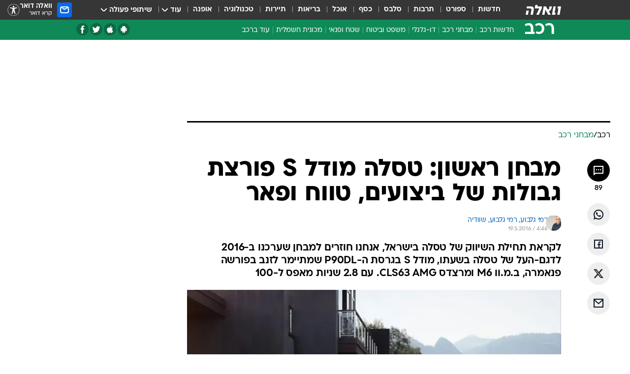

--- FILE ---
content_type: text/html; charset=utf-8
request_url: https://cars.walla.co.il/item/2961982
body_size: 152003
content:
<!doctype html><html lang="he"><head><meta charset="UTF-8"/><meta name="viewport" content="width=device-width,initial-scale=1,maximum-scale=1"/><meta http-equiv="X-UA-Compatible" content="ie=edge"/><meta property="og:site_name" content="וואלה"/><meta name="twitter:card" content="summary_large_image"/><link href="https://images.wcdn.co.il" rel="preconnect"/><link rel="preconnect" href="https://cdn.taboola.com"/><link rel="dns-prefetch" href="https://cdn.taboola.com"/> 
		<title data-react-helmet="true">חשמל זורם בכפות רגלייך: מבחן ראשון ל-Tesla הפורצת גבולות - וואלה רכב</title><meta property="og:type" content="article"/><meta property="og:title" content="מבחן ראשון: טסלה מודל S פורצת גבולות של ביצועים, טווח ופאר - וואלה רכב"/><meta name="description" content="לקראת תחילת השיווק של טסלה בישראל, אנחנו חוזרים למבחן שערכנו ב-2016 לדגם-העל של טסלה בשעתו, מודל S בגרסת ה-P90DL שמתיימר לזנב בפורשה פנאמרה, ב.מ.וו M6 ומרצדס CLS63 AMG. עם 2.8 שניות מאפס ל-100"/><meta property="og:description" content="לקראת תחילת השיווק של טסלה בישראל, אנחנו חוזרים למבחן שערכנו ב-2016 לדגם-העל של טסלה בשעתו, מודל S בגרסת ה-P90DL שמתיימר לזנב בפורשה פנאמרה, ב.מ.וו M6 ומרצדס CLS63 AMG. עם 2.8 שניות מאפס ל-100"/><meta property="og:image" content="https://images.wcdn.co.il/f_auto,q_auto,w_1200,t_54/2/1/4/3/2143033-46.jpg"/><meta name="vr:image" content="https://images.wcdn.co.il/f_auto,q_auto,w_1200,t_54/2/1/4/3/2143033-46.jpg"/><meta property="vr:image" content="https://images.wcdn.co.il/f_auto,q_auto,w_1200,t_54/2/1/4/3/2143033-46.jpg"/><meta name="twitter:title" content="מבחן ראשון: טסלה מודל S פורצת גבולות של ביצועים, טווח ופאר - וואלה רכב"/><meta name="twitter:description" content="לקראת תחילת השיווק של טסלה בישראל, אנחנו חוזרים למבחן שערכנו ב-2016 לדגם-העל של טסלה בשעתו, מודל S בגרסת ה-P90DL שמתיימר לזנב בפורשה פנאמרה, ב.מ.וו M6 ומרצדס CLS63 AMG. עם 2.8 שניות מאפס ל-100"/><meta name="twitter:image" content="https://images.wcdn.co.il/f_auto,q_auto,w_1200,t_54/2/1/4/3/2143033-46.jpg"/><meta property="og:published_time" content="2016-05-19 07:46"/><meta name="tb_img" content="https://images.wcdn.co.il/2/1/4/3/2143033-46"/><meta name="robots" content="index, follow, max-snippet:-1, max-image-preview:large, max-video-preview:-1"/>
		<link rel="canonical" href="https://cars.walla.co.il/item/2961982"/><link
						rel="shortcut icon"
						href=/public/favicons/favicon-cars.ico
						type="image/x-icon"
						sizes="192X192"
					/><meta name="vertical-name" content="רכב" /><meta name="vertical-name-en" content="cars" /><meta name="item-title" content="מבחן ראשון: טסלה מודל S פורצת גבולות של ביצועים, טווח ופאר" /><script>window.addScriptPromise=(({src:t,async:e,name:r})=>{if(!(document.location.search.indexOf(`${r}=false`)>=0))return console.log(`[3rdparty] ${r}`),new Promise((n,c)=>{try{const a=document.createElement("script");a.setAttribute("src",t),a.setAttribute("data-script-name",r),e&&a.setAttribute("async",!0),a.onload=(()=>{n()}),a.onerror=(t=>{c(t)}),document.head.appendChild(a)}catch(t){c(t)}})});</script><meta property="og:url" content=http://cars.walla.co.il/item/2961982 /> <script async id="vad-hb-snippet" data-publisher="wallacoil">var _0x1a15 = [
				'vad_rollout',
				'cmd',
				'vad_timestamp',
				'async',
				'_vadHb',
				'text/javascript',
				'setAttribute',
				'//cdn.valuad.cloud/hb/',
				'top',
				'data-publisher',
				'disableInitialLoad',
				'getItem',
				'googletag',
				'pubads',
				'random',
				'now',
				'push',
				'refresh',
				'type',
				'document',
				'splice',
				'head',
			];
			(function (_0x13c736, _0x1a15d1) {
				var _0x14cdce = function (_0x5ee3c3) {
					while (--_0x5ee3c3) {
						_0x13c736['push'](_0x13c736['shift']());
					}
				};
				_0x14cdce(++_0x1a15d1);
			})(_0x1a15, 0xb7);
			var _0x14cd = function (_0x13c736, _0x1a15d1) {
				_0x13c736 = _0x13c736 - 0x0;
				var _0x14cdce = _0x1a15[_0x13c736];
				return _0x14cdce;
			};
			(function () {
				function _0x5a52f8() {
					var _0x3c4d66 = 'wallacoil';
					var _0x5169f8 = 'wallacoil';
					var _0x55553e = 'vad-hb-script';
					var _0x54e4f6 = Date[_0x14cd('0x8')]();
					var _0x1f2b7a = window[_0x14cd('0x1')]['document']['createElement']('script');
					_0x1f2b7a[_0x14cd('0xb')] = _0x14cd('0x14');
					_0x1f2b7a[_0x14cd('0x15')](_0x14cd('0x2'), _0x3c4d66);
					_0x1f2b7a['id'] = _0x55553e;
					_0x1f2b7a[_0x14cd('0x12')] = !![];
					var _0x2d40f0 = _0x54e4f6 - (_0x54e4f6 % (0x15180 * 0x3e8));
					var _0xd1e6c3 = parseInt(localStorage[_0x14cd('0x4')](_0x14cd('0x11')), 0xa) || _0x2d40f0;
					_0x1f2b7a['src'] =
						_0x14cd('0x0') + _0x5169f8 + '-prod.js' + '?timestamp=' + (_0x2d40f0 > _0xd1e6c3 ? _0x2d40f0 : _0xd1e6c3);
					window[_0x14cd('0x1')][_0x14cd('0xc')][_0x14cd('0xe')]['appendChild'](_0x1f2b7a);
				}
				function _0x45ed3b() {
					window[_0x14cd('0x5')] = window[_0x14cd('0x5')] || { cmd: [] };
					var _0x2787a5 = window[_0x14cd('0x5')];
					_0x2787a5[_0x14cd('0x10')] = _0x2787a5['cmd'] || [];
					if (_0x2787a5[_0x14cd('0x10')]['splice']) {
						_0x2787a5[_0x14cd('0x10')][_0x14cd('0xd')](0x0, 0x0, function () {
							_0x2787a5[_0x14cd('0x6')]()[_0x14cd('0x3')]();
						});
					} else {
						_0x2787a5[_0x14cd('0x10')][_0x14cd('0x9')](function () {
							_0x2787a5[_0x14cd('0x6')]()[_0x14cd('0x3')]();
						});
					}
				}
				function _0x1fd6a9() {
					window['googletag'] = window[_0x14cd('0x5')] || { cmd: [] };
					var _0x1f2f3b = window[_0x14cd('0x5')];
					_0x1f2f3b[_0x14cd('0x10')][_0x14cd('0x9')](function () {
						if (!window[_0x14cd('0x13')]) {
							_0x1f2f3b[_0x14cd('0x6')]()[_0x14cd('0xa')]();
						}
					});
				}
				var _0x170bb9 = parseFloat(localStorage[_0x14cd('0x4')](_0x14cd('0xf'))) || 0x1;
				if (Math[_0x14cd('0x7')]() <= _0x170bb9) {
					_0x45ed3b();
					_0x5a52f8();
					setTimeout(function () {
						_0x1fd6a9();
					}, 0xbb8);
				}
			})();</script><script async src="https://securepubads.g.doubleclick.net/tag/js/gpt.js"></script> <script>
    window.googletag = window.googletag || { cmd: [] };
    window.googletag.cmd.push(function () {
      window.googletag.pubads().enableLazyLoad({
        fetchMarginPercent: 150,
        renderMarginPercent: 100,
        mobileScaling: 1.0,
      });
      console.log('[GPT] Lazy loading is now enabled');
    });
  </script>  <script>
		function getCookie(name) {
			const cookies = document.cookie.split(';');
			for (let i = 0; i < cookies.length; i++) {
				const cookie = cookies[i].trim();
				if (cookie.startsWith(name + '=')) {
					return decodeURIComponent(cookie.substring(name.length + 1));
				}
			}
			return null;
		}
		const cookie = getCookie('webview-ppid')
		if(cookie){
			googletag.cmd.push(function () {
				googletag.pubads().setPublisherProvidedId(cookie);
			});
		}
        </script>  <script>
	(function () {
    	const isCookie = document.cookie.replace(/(?:(?:^|.*;\s*)userUniqueId\s*=\s*([^;]*).*$)|^.*$/, '$1');
        if (!isCookie) {
            const value = 'cbf07e0f-4271-4ddc-8d67-df37a61f57f4_' + Date.now();
            document.cookie = 'userUniqueId=' + value + '; path=/; domain=.walla.co.il;'
        }
	})();
	</script>  <script>
	var t = {"item_id":"2961982","vertical_id":31,"vertical_name":"cars","category_id":4701,"categoryName":"השוואות ומבחני רכב","item_type":"regular","exclusive":"not","providerid":474,"sub_categoryId":0,"ContentProvider":"וואלה רכב","mobile":"0","vertical_eng_name":"cars","tohash":"","itemTypeId":100,"itemTitle":"מבחן ראשון: טסלה מודל S פורצת גבולות של ביצועים, טווח ופאר","itemPubliactionDate":"07:46 19/05/2016","itemCreatedDate":"11:12 17/05/2016","itemLastUpdate":"19:24 20/01/2020","itemTitleWordsCount":11,"itemSubTitleWordsCount":33,"itemPicCount":5,"itemTagsCount":2,"itemSectionsWordsCount":"1178","countSectionText":6,"countSectionPlayer":0,"itemWordCountRange":"1178-1228","ContentProviderSecondary":"","itemAuthor":"רמי גלבוע, רמי גלבוע, שוודיה","itemAuthorId":"124","IsPlaybuzzOnPage":"no","IsRecipe":"false","IsPoll":"","IsSurvey":"no","IsTrivia":"no","tags":"עוד באותו נושא:, טסלה","IsLive":"no","IsPodcast":"no","editorID":"2961982","item":"2961982","createdByUsername":"nirauto","age":"0","gender":"0","login":"no","id":"","agegroup":"0","adb":"0","FatherSessionInSession":"","userUniqueId":"","page_type":"item","strip_step":"1"}
	googletag.cmd.push(function(){
		for (const [key, value] of Object.entries(t)) {
			googletag.pubads().setTargeting(key, value.toString());
			}
	})
 </script>  <script>var SSRTimer = setTimeout(() => {
				window.location.reload();
			}, 420000); // 7 minutes</script>   <script>window.WallaTargeting={"item_id":"2961982","vertical_id":31,"vertical_name":"רכב","category_id":4701,"categoryName":"השוואות ומבחני רכב","item_type":"regular","exclusive":"not","providerid":474,"sub_categoryId":0,"ContentProvider":"וואלה רכב","mobile":"0","vertical_eng_name":"cars","tohash":"","itemTypeId":100,"itemTitle":"מבחן ראשון: טסלה מודל S פורצת גבולות של ביצועים, טווח ופאר","itemPubliactionDate":"07:46 19/05/2016","itemCreatedDate":"11:12 17/05/2016","itemLastUpdate":"19:24 20/01/2020","itemTitleWordsCount":11,"itemSubTitleWordsCount":33,"itemPicCount":5,"itemTagsCount":2,"itemSectionsWordsCount":"1178","countSectionText":6,"countSectionPlayer":0,"itemWordCountRange":"1178-1228","ContentProviderSecondary":"","itemAuthor":"רמי גלבוע, רמי גלבוע, שוודיה","itemAuthorId":"124","IsPlaybuzzOnPage":"no","IsRecipe":"false","IsPoll":"","IsSurvey":"no","IsTrivia":"no","tags":"עוד באותו נושא:, טסלה","IsLive":"no","IsPodcast":"no","editorID":"2961982","item":"2961982","createdByUsername":"nirauto"}</script>  <script async>(function () {
				var loaderUrl, scriptType;
				window._taboolaOS = (function () {
					var userAgent = navigator.userAgent || navigator.vendor || window.opera;
					var url = document.URL || document.location.href || window.location.href;
					var isSportApp = url.indexOf('app=sport') > -1;
					var isWallaApp = url.indexOf('app=walla') > -1;
					var androidPubName = 'wallail-wallaandroidapp';
					var iosPubName = 'wallail-wallaiosapp';
					var webPubName = 'wallail-walla';
					if (url.indexOf('sheee') > -1) {
						androidPubName = 'wallail-sheeeandroidapp';
						iosPubName = 'wallail-sheeeiosapp';
						webPubName = 'wallail-sheee';
					} else if (url.indexOf('judaism') > -1) {
						androidPubName = 'wallail-judaismandroidapp';
						iosPubName = 'wallail-judaismiosapp';
						webPubName = 'wallail-judaism';
					} else if (isSportApp) {
						androidPubName = 'wallail-wallasportapp';
						iosPubName = 'wallail-wallasportapp';
						webPubName = 'wallail-wallasportapp';
					} else if (isWallaApp) {
						androidPubName = 'wallail-wallanewsapp';
						iosPubName = 'wallail-wallanewsapp';
						webPubName = 'wallail-wallanewsapp';
					} else {
						androidPubName = 'wallail-wallaandroidapp';
						iosPubName = 'wallail-wallaiosapp';
						webPubName = 'wallail-walla';
					}
					var isWebView = /chromeless=true/i.test(url);
					if (isWebView && /android/i.test(userAgent) && !isSportApp) {
						window.taboolaMobilePubName = androidPubName;
						scriptType = 'tb-mobile-loader-script';
						loaderUrl = 'https://cdn.taboola.com/libtrc/' + androidPubName + '/mobile-loader.js';
						return 'Android';
					} else if (isWebView && /iPhone|iPad|iPod/i.test(userAgent) && !isSportApp) {
						window.taboolaMobilePubName = iosPubName;
						scriptType = 'tb-mobile-loader-script';
						loaderUrl = 'https://cdn.taboola.com/libtrc/' + iosPubName + '/mobile-loader.js';
						return 'iOS';
					}
					scriptType = 'tb_loader_script';
					loaderUrl = 'https://cdn.taboola.com/libtrc/' + webPubName + '/loader.js';
					return 'Web';
				})();
				!(function (e, f, u, i) {
					if (!document.getElementById(i)) {
						e.async = true;
						e.src = u;
						e.id = i;
						f.parentNode.insertBefore(e, f);
					}
				})(document.createElement('script'), document.getElementsByTagName('script')[0], loaderUrl, scriptType);
			})();</script>    <script async>if (window.location.href.includes('//www.walla.co.il') || window.location.href.includes('//walla.co.il')) {
				const head = document.getElementsByTagName('head')[0];
				const webPushScript = document.createElement('script');
				webPushScript.async = true;
				webPushScript.src = 'https://cdn.taboola.com/webpush/publishers/1519763/taboola-push-sdk.js';
				head.appendChild(webPushScript);
			}</script>   <script>
	const wasPageReloaded = (function() {
		try {
			// https://stackoverflow.com/questions/5004978/check-if-page-gets-reloaded-or-refreshed-in-javascript/53307588#53307588
			return (
				(window.performance && window.performance.navigation && window.performance.navigation.type === 1) ||
				window.performance && window.performance.getEntriesByType && 
				window.performance.getEntriesByType('navigation')
				.map(function(nav) {return nav.type})
				.indexOf('reload') >= 0
				);
			} catch (e) {
				return false;
			}
		})();
		
		try {
			var isAAB = ('; ' + document.cookie).split('; sdfgh45678=').pop().split(';').shift() || '0';
			var pageNumberInSession = ('; ' + document.cookie).split('; _wpnis=').pop().split(';').shift() || '1';
			var fatherSessionInSession = ('; ' + document.cookie).split('; _wfsis=').pop().split(';').shift() || document.referrer || document.location.origin || '';
			window.dataLayer = [Object.assign({"verticalId":31,"verticalName":"רכב","categoryId":4701,"sub_category_Id":"","itemId":"2961982","itemTypeId":100,"createdByUsername":"nirauto","itemTitle":"מבחן ראשון: טסלה מודל S פורצת גבולות של ביצועים, טווח ופאר","itemPubliactionDate":"07:46 19/05/2016","itemCreatedDate":"11:12 17/05/2016","itemLastUpdate":"19:24 20/01/2020","itemTitleWordsCount":11,"itemSubTitleWordsCount":33,"itemPicCount":5,"itemTagsCount":2,"ContentProvider":"וואלה רכב","contentProvider":"וואלה רכב","ContentProviderId":474,"ContentProviderSecondary":"","itemAuthor":"רמי גלבוע, רמי גלבוע, שוודיה","itemAuthorId":"124","tags":"עוד באותו נושא:, טסלה","item_type":"regular","IsPlaybuzzOnPage":"no","IsRecipe":"false","IsPoll":"","IsSurvey":"no","IsTrivia":"no","itemSectionsWordsCount":"1178","itemWordCountRange":"1178-1228","exclusive":"not","videoGenre":"","videoMovieName":"","categoryName":"השוואות ומבחני רכב","subCategoryName":"","AgeLimit":"false","mobile":"0","adb":"0","FatherSessionInSession":"","vertical_eng_name":"cars","IsLive":"no","IsPodcast":"no","IsTaboolaOnPage":"0","item":"2961982","editorId":"124","editor":"רמי גלבוע, רמי גלבוע, שוודיה","tohash":"",adb: isAAB, Pagenumberinsession:pageNumberInSession, FatherSessionInSession:fatherSessionInSession }, {wasPageReloaded: wasPageReloaded})];
		} catch (e) {
			console.error(e);
		}
		
		/* used in monitor */
		window.wallaGlobalEventData = {
			wasPageReloaded,
			title: document.title,
		};
		window.wallaEnv = {"DAL_URL":"https://dal.walla.co.il/","BUILD_TIME":"2026-01-27 14:02:23","WALLA_ENV":"prod","WALLA_MODE":"deploy"}
	</script>   <script async>(function (w, d, s, l, i) {
				w[l] = w[l] || [];
				w[l].push({ 'gtm.start': new Date().getTime(), event: 'gtm.js' });
				var f = d.getElementsByTagName(s)[0],
					j = d.createElement(s),
					dl = l != 'dataLayer' ? '&l=' + l : '';
				j.async = true;
				j.src = 'https://www.googletagmanager.com/gtm.js?id=' + i + dl;
				f.parentNode.insertBefore(j, f);
			})(window, document, 'script', 'dataLayer', 'GTM-T728TH');</script>  <script async>(function (w, d, s, l, i) {
				w[l] = w[l] || [];
				w[l].push({ 'gtm.start': new Date().getTime(), event: 'gtm.js' });
				var f = d.getElementsByTagName(s)[0],
					j = d.createElement(s),
					dl = l != 'dataLayer' ? '&l=' + l : '';
				j.async = true;
				j.src = 'https://www.googletagmanager.com/gtm.js?id=' + i + dl;
				f.parentNode.insertBefore(j, f);
			})(window, document, 'script', 'dataLayer', 'GTM-WGMK7ZS');</script>  <script>console.log('loading read aloud');
			window.ga =
				window.ga ||
				function () {
					(ga.q = ga.q || []).push(arguments);
				};
			ga.l = +new Date();
			const _scripts = [{ url: 'https://www.google-analytics.com/analytics.js', name: 'google_analytics' }];
			_scripts.forEach(function (_s) {
				addScriptPromise({ src: _s?.url, async: true, name: _s.name });
			});
			// }</script><script defer="defer" src="https://tags.dxmdp.com/tags/bc8a7a32-7d98-4226-8af9-d2a43a8621cc/dmp-provider.js"></script>  <script>(function () {
				/** CONFIGURATION START **/
				var _sf_async_config = (window._sf_async_config = window._sf_async_config || {});
				_sf_async_config.uid = 20047;
				_sf_async_config.domain = 'walla.co.il'; //CHANGE THIS TO THE ROOT DOMAIN
				_sf_async_config.flickerControl = false;
				_sf_async_config.useCanonical = true;
				_sf_async_config.useCanonicalDomain = true;
				_sf_async_config.sections =
					window.WallaTargeting && window.WallaTargeting.vertical_name ? window.WallaTargeting.vertical_name : '';
				_sf_async_config.authors =
					window.WallaTargeting && window.WallaTargeting.itemAuthor ? window.WallaTargeting.itemAuthor : '';
				/** CONFIGURATION END **/
				function loadChartbeat() {
					var e = document.createElement('script');
					var n = document.getElementsByTagName('script')[0];
					e.type = 'text/javascript';
					e.async = true;
					e.src = '//static.chartbeat.com/js/chartbeat.js';
					n.parentNode.insertBefore(e, n);
				}
				loadChartbeat();
			})();</script><script async src="//static.chartbeat.com/js/chartbeat_mab.js"></script>  </head><body class="without-horizontal-nav">  <script>var isMobile =
				/iPhone|iPad|iPod|midp|rv:1.2.3.4|ucweb|windows ce|windows mobile|BlackBerry|IEMobile|Opera Mini|Android/i.test(
					navigator.userAgent
				);
			if (isMobile) {
				var newDiv = document.createElement('div');
				newDiv.className = 'no-mobile-app';
				newDiv.style.display = 'none';
				document.body.appendChild(newDiv);
			}</script>   <div id="vadInterstitialSplash"><script>var isMobile =
					/iPhone|iPad|iPod|midp|rv:1.2.3.4|ucweb|windows ce|windows mobile|BlackBerry|IEMobile|Opera Mini|Android/i.test(
						navigator.userAgent
					);
				if (isMobile) {
					console.log('interstitial from HTML!!!');
					var googletag = googletag || {};
					googletag.cmd = googletag.cmd || [];

					var showInterstitial = true;
					function getInterstitialData() {
						var retval = localStorage.getItem('interstitialData');
						return retval ? JSON.parse(retval) : [Date.now(), 0, false];
					}
					var interstitialData = getInterstitialData();
					var timestamp = interstitialData[0];
					var attempts = interstitialData[1];
					var served = interstitialData[2];
					var hourPassed = timestamp && timestamp + 660 * 1000 < Date.now(); // 11 minutes
					if (hourPassed) {
						attempts = 0;
						showInterstitial = false;
						timestamp = Date.now();
						localStorage.removeItem('interstitialData');
						console.log('google interstitial, an hour passed');
					} else if (attempts < 2 && !served) {
						console.log(
							'google interstitial, attempts: ',
							attempts,
							'interstitial:',
							timestamp ? new Date(timestamp) : 'N/A'
						);
						showInterstitial = false;
					} else {
						console.log(
							'publisher interstitial, attempts: ',
							attempts,
							'timestamp:',
							timestamp ? new Date(timestamp) : 'N/A'
						);
					}
					var urlInterstitial = window.location.pathname;
					var ref = document.referrer || document.location.hostname;
					var isDiv = document.querySelector('.no-mobile-app');
					console.log('is div no-mobile-app ==== ', !!isDiv);
					if (!!isDiv && showInterstitial) {
						googletag.cmd.push(function () {
							// TODO: replace adunit - construct non Google interstitial adunit name
							// var adunit = "/".concat(r.Z.get().ads.networkId, "/").concat(r.Z.get().ads.adUnitPrefix, "interstitial_vad_phone");
							// url === '/' is homepage
							var adunit =
								urlInterstitial === '/'
									? '/43010785/wallanews/main/MW_Interstitial_Phone'
									: '/43010785/wallanews/innerpages/MW_Interstitial_Phone';
							var e,
								n = googletag.defineSlot(adunit, [1, 1], 'vadInterstitialSplash').addService(googletag.pubads());
							n.setTargeting(
								'exclusive',
								(null === (e = window.WallaTargeting) || void 0 === e ? void 0 : e.exclusive) || 'not'
							);
							googletag.enableServices();
							googletag.display('vadInterstitialSplash');
							console.log('publisher interstitial', adunit.split('/').pop());
						});
					} else {
						localStorage.setItem('interstitialData', JSON.stringify([timestamp, attempts + 1, served]));
						// TODO: replace adunit - construct Google interstitial adunit name
						// var adunit = "/".concat(r.Z.get().ads.networkId, "/").concat(r.Z.get().ads.adUnitPrefix, "interstitial_phone");
						// url === '/' is homepage
						var adunit =
							urlInterstitial === '/'
								? '/43010785/wallanews/main/interstitial_phone'
								: '/43010785/wallanews/innerpages/interstitial_phone';
						console.log('google interstitial', adunit);
						// GPT ad slots
						googletag.cmd.push(function () {
							// TODO: code taken from your current interstitial implementation, change as needed.
							var e,
								n = googletag.defineOutOfPageSlot(adunit, googletag.enums.OutOfPageFormat.INTERSTITIAL);
							n &&
								(n.addService(googletag.pubads()),
								n.setTargeting(
									'exclusive',
									(null === (e = window.WallaTargeting) || void 0 === e ? void 0 : e.exclusive) || 'not'
								)),
								googletag.enableServices(),
								googletag.display(n);
						});
					}

					googletag.cmd.push(function () {
						googletag.pubads().addEventListener('slotRenderEnded', function (event) {
							var slotName = event.slot.getSlotElementId();
							if (!event.isEmpty && slotName.indexOf('interstitial_phone') > -1) {
								var interstitialData = getInterstitialData();
								localStorage.setItem(
									'interstitialData',
									JSON.stringify([interstitialData[0], interstitialData[1], true])
								);
								console.log('google interstitial served');
							}
						});
					});
				}</script></div><script>/*
			Want to customize your button? visit our documentation page:
			https://enterprise.nagich.co.il/custom-button.taf
			*/
			window.interdeal = {
				sitekey: '5160cb3b771e72b657e6579c599b82a2',
				Position: 'left',
				domains: {
					js: 'https://js.nagich.co.il/',
					acc: 'https://access.nagich.co.il/',
				},
				stopNotifFocus: true,
				Menulang: 'HE',
				btnStyle: {
					vPosition: ['80%', '20%'],
					scale: ['0.5', '0.5'],
					color: {
						main: '#1c4bb6',
						second: '#ffffff',
					},
					icon: {
						outline: true,
						type: 1,
						shape: 'circle',
					},
				},
			};
			(function (doc, head, body) {
				var coreCall = doc.createElement('script');
				coreCall.src = interdeal.domains.js + 'core/4.6.12/accessibility.js';
				coreCall.defer = true;
				coreCall.integrity =
					'sha512-tbmzeMlPGqU0SEFXwKxqHdaa9SnF4EjTai5LCahOcN9KSTIo9LRscxtii6TZ0MSooxl73IZg2cj6klk8wBm0hg==';
				coreCall.crossOrigin = 'anonymous';
				coreCall.setAttribute('data-cfasync', true);
				body ? body.appendChild(coreCall) : head.appendChild(coreCall);
			})(document, document.head, document.body);</script>  <div id="modal-root"></div><div id="pop-up-seniors"></div><div id="root"><style data-emotion="css jqbv74 lwohc9 18l7q8n 1b0i2bu 1p27pre 1njwyst ltupjm 1ppv781 9jty6z hi2koi jmywp2 gt9fym 1unvu1o 1s9m7en 1t8246r ycb6ds 1a9ifeg 1f2wv5l">@media (max-width: 969px){body{padding-top:94px;}body.mobile-app,body.no-main-header,body.vod,body.sheee{padding-top:0;}body.zahav{padding-top:48px;}body.without-horizontal-nav:not(.mobile-app){padding-top:54px;}body.with-top-mobile-app-header.with-top-mobile-app-header{padding-top:70px;padding-bottom:30px;}body.new-hp{padding-top:43px;}}@media (max-width: 969px){.font-size-container{display:block;}.font-slider-container{display:block;}.walla-logo-mobile-container{display:-webkit-box;display:-webkit-flex;display:-ms-flexbox;display:flex;-webkit-align-items:center;-webkit-box-align:center;-ms-flex-align:center;align-items:center;-webkit-box-pack:center;-ms-flex-pack:center;-webkit-justify-content:center;justify-content:center;width:100%;}.font-slider{width:100%;height:116px;-webkit-flex-shrink:0;-ms-flex-negative:0;-webkit-flex-shrink:0;-ms-flex-negative:0;flex-shrink:0;border-top:1px solid #000;border-bottom:1px solid #000;background:#FFF;display:-webkit-box;display:-webkit-flex;display:-ms-flexbox;display:flex;-webkit-box-pack:center;-ms-flex-pack:center;-webkit-justify-content:center;justify-content:center;-webkit-align-items:center;-webkit-box-align:center;-ms-flex-align:center;align-items:center;position:fixed;top:53px;left:0;right:0;z-index:10000;opacity:0;visibility:hidden;-webkit-transition:opacity 0.3s ease-in-out,visibility 0.3s ease-in-out;transition:opacity 0.3s ease-in-out,visibility 0.3s ease-in-out;}.font-slider.visible{opacity:1;visibility:visible;}}@-webkit-keyframes animation-lwohc9{0%{top:-54px;}100%{top:0;}}@keyframes animation-lwohc9{0%{top:-54px;}100%{top:0;}}@-webkit-keyframes animation-18l7q8n{0%{-webkit-transform:translateY(2px);-moz-transform:translateY(2px);-ms-transform:translateY(2px);transform:translateY(2px);}20%{-webkit-transform:translateY(-2px);-moz-transform:translateY(-2px);-ms-transform:translateY(-2px);transform:translateY(-2px);}90%{-webkit-transform:translateY(3px);-moz-transform:translateY(3px);-ms-transform:translateY(3px);transform:translateY(3px);}100%{-webkit-transform:translateY(2px);-moz-transform:translateY(2px);-ms-transform:translateY(2px);transform:translateY(2px);}}@keyframes animation-18l7q8n{0%{-webkit-transform:translateY(2px);-moz-transform:translateY(2px);-ms-transform:translateY(2px);transform:translateY(2px);}20%{-webkit-transform:translateY(-2px);-moz-transform:translateY(-2px);-ms-transform:translateY(-2px);transform:translateY(-2px);}90%{-webkit-transform:translateY(3px);-moz-transform:translateY(3px);-ms-transform:translateY(3px);transform:translateY(3px);}100%{-webkit-transform:translateY(2px);-moz-transform:translateY(2px);-ms-transform:translateY(2px);transform:translateY(2px);}}body.adBackground .walla-core-container{padding-right:10px;padding-left:10px;}body.adBackground .adBox.adBackround{margin-top:0!important;margin-bottom:25px!important;}.top-phone-item-placeholder{background-color:#F5F5F5;position:absolute;top:0;right:50%;-webkit-transform:translateX(50%);-moz-transform:translateX(50%);-ms-transform:translateX(50%);transform:translateX(50%);overflow:hidden;}.top-phone-item-placeholder-wallasport{background-color:#F5F5F5;width:375px;height:50px;position:absolute;top:0;right:50%;-webkit-transform:translateX(50%);-moz-transform:translateX(50%);-ms-transform:translateX(50%);transform:translateX(50%);overflow:hidden;}.item-ad-in-content-placeholder{background-color:#F5F5F5;width:336px;height:280px;position:relative;right:50%;-webkit-transform:translateX(50%);-moz-transform:translateX(50%);-ms-transform:translateX(50%);transform:translateX(50%);overflow:hidden!important;}.slot-prestitial-desktop{background-color:var(--white, #ffffff);width:100%;position:fixed;z-index:99999999999;top:0;right:0;left:0;bottom:0;display:none;overflow:visible!important;}.slot-hidden{display:none;}@-webkit-keyframes animation-1p27pre{0%{top:-54px;}100%{top:0;}}@keyframes animation-1p27pre{0%{top:-54px;}100%{top:0;}}@-webkit-keyframes animation-1njwyst{0%{opacity:0;}100%{opacity:.5;}}@keyframes animation-1njwyst{0%{opacity:0;}100%{opacity:.5;}}@-webkit-keyframes animation-ltupjm{0%{bottom:-100%;}100%{bottom:0;}}@keyframes animation-ltupjm{0%{bottom:-100%;}100%{bottom:0;}}@-webkit-keyframes animation-1ppv781{0%{-webkit-transform:rotate(0deg);-webkit-transform:rotate(0deg);-moz-transform:rotate(0deg);-ms-transform:rotate(0deg);transform:rotate(0deg);}100%{-webkit-transform:rotate(360deg);-webkit-transform:rotate(360deg);-moz-transform:rotate(360deg);-ms-transform:rotate(360deg);transform:rotate(360deg);}}@keyframes animation-1ppv781{0%{-webkit-transform:rotate(0deg);-webkit-transform:rotate(0deg);-moz-transform:rotate(0deg);-ms-transform:rotate(0deg);transform:rotate(0deg);}100%{-webkit-transform:rotate(360deg);-webkit-transform:rotate(360deg);-moz-transform:rotate(360deg);-ms-transform:rotate(360deg);transform:rotate(360deg);}}html{line-height:1.15;-webkit-text-size-adjust:100%;}body{margin:0;}body.h-100{height:100%;overflow:hidden;}body.h-100 #root{height:100%;}body.h-100 #root .vertical-4{height:100%;}h1{font-size:2em;margin:0.67em 0;}hr{box-sizing:content-box;height:0;overflow:visible;}pre{font-family:monospace,monospace;font-size:1em;}a{background-color:transparent;}abbr[title]{border-bottom:0;-webkit-text-decoration:underline;text-decoration:underline;-webkit-text-decoration:underline dotted;text-decoration:underline dotted;}b,strong{font-weight:bolder;}code,kbd,samp{font-family:monospace,monospace;font-size:1em;}small{font-size:80%;}sub,sup{font-size:75%;line-height:0;position:relative;vertical-align:baseline;}sub{bottom:-0.25em;}sup{top:-0.5em;}img{border-style:none;}button,input,optgroup,select,textarea{font-family:inherit;font-size:100%;line-height:1.15;margin:0;}button,input{overflow:visible;}button,select{text-transform:none;}button,[type='button'],[type='reset'],[type='submit']{-webkit-appearance:button;}button::-moz-focus-inner,[type='button']::-moz-focus-inner,[type='reset']::-moz-focus-inner,[type='submit']::-moz-focus-inner{border-style:none;padding:0;}button:-moz-focusring,[type='button']:-moz-focusring,[type='reset']:-moz-focusring,[type='submit']:-moz-focusring{outline:1px dotted ButtonText;}fieldset{padding:0.35em 0.75em 0.625em;}legend{box-sizing:border-box;color:inherit;display:table;max-width:100%;padding:0;white-space:normal;}progress{vertical-align:baseline;}textarea{overflow:auto;}[type='checkbox'],[type='radio']{box-sizing:border-box;padding:0;}[type='number']::-webkit-inner-spin-button,[type='number']::-webkit-outer-spin-button{height:auto;}[type='search']{-webkit-appearance:textfield;outline-offset:-2px;}[type='search']::-webkit-search-decoration{-webkit-appearance:none;}::-webkit-file-upload-button{-webkit-appearance:button;font:inherit;}details{display:block;}summary{display:-webkit-box;display:-webkit-list-item;display:-ms-list-itembox;display:list-item;}template{display:none;}[hidden]{display:none;}html,button,input,select,textarea{font-family:arial,helvetica,sans-serif;}button:disabled{cursor:default;}*,*:before,*:after{box-sizing:border-box;}a{-webkit-text-decoration:none;text-decoration:none;color:inherit;cursor:pointer;}img{display:block;}button,input[type='submit']{background-color:transparent;border-width:0;padding:0;cursor:pointer;}input{border-width:0;}input::-moz-focus-inner{border:0;padding:0;margin:0;}ul,ol,dd{margin:0;padding:0;list-style:none;}h1,h2,h3,h4,h5,h6{margin:0;font-size:inherit;font-weight:inherit;}p{margin:0;}cite{font-style:normal;}fieldset{border-width:0;padding:0;margin:0;}iframe{border-style:none;border-width:0;}form{margin:0;padding:0;}table{border:0;border-spacing:0px;border-collapse:collapse;}table td{padding:0px;}input[type='number']::-webkit-inner-spin-button,input[type='number']::-webkit-outer-spin-button{-ms-appearance:none;-moz-appearance:none;-webkit-appearance:none;-webkit-appearance:none;-moz-appearance:none;-ms-appearance:none;appearance:none;margin:0;}figure{margin:0;}@font-face{font-family:'ploni-ultra-light';font-display:block;src:url('/public/font/ploni/ploni-walla-ultralight-aaa.woff') format('woff'),url('/public/font/ploni/ploni-walla-ultralight-aaa.woff2') format('woff2'),url('/public/font/ploni/ploni-walla-ultralight-aaa.otf') format('opentype');font-weight:200;}@font-face{font-family:'ploni-light';font-display:block;src:url('/public/font/ploni/ploni-walla-light-aaa.woff') format('woff'),url('/public/font/ploni/ploni-walla-light-aaa.woff2') format('woff2'),url('/public/font/ploni/ploni-walla-light-aaa.otf') format('opentype');font-weight:300;}@font-face{font-family:'ploni-regular';font-display:block;src:url('/public/font/ploni/ploni-walla-regular-aaa.woff') format('woff'),url('/public/font/ploni/ploni-walla-regular-aaa.woff2') format('woff2'),url('/public/font/ploni/ploni-walla-regular-aaa.otf') format('opentype');font-weight:400;}@font-face{font-family:'ploni-medium';font-display:block;src:url('/public/font/ploni/ploni-walla-medium-aaa.woff') format('woff'),url('/public/font/ploni/ploni-walla-medium-aaa.woff2') format('woff2'),url('/public/font/ploni/ploni-walla-medium-aaa.otf') format('opentype');font-weight:500;}@font-face{font-family:'ploni-demi-bold';font-display:block;src:url('/public/font/ploni/ploni-walla-demibold-aaa.woff') format('woff'),url('/public/font/ploni/ploni-walla-demibold-aaa.woff2') format('woff2'),url('/public/font/ploni/ploni-walla-demibold-aaa.otf') format('opentype');font-weight:600;}@font-face{font-family:'ploni-bold';font-display:block;src:url('/public/font/ploni/ploni-walla-bold-aaa.woff') format('woff'),url('/public/font/ploni/ploni-walla-bold-aaa.woff2') format('woff2'),url('/public/font/ploni/ploni-walla-bold-aaa.otf') format('opentype');font-weight:700;}@font-face{font-family:'ploni-ultra-bold';font-display:block;src:url('/public/font/ploni/ploni-walla-ultrabold-aaa.woff') format('woff'),url('/public/font/ploni/ploni-walla-ultrabold-aaa.woff2') format('woff2'),url('/public/font/ploni/ploni-walla-ultrabold-aaa.otf') format('opentype');font-weight:800;}@font-face{font-family:'ploni-black';font-display:block;src:url('/public/font/ploni/ploni-walla-black-aaa.woff') format('woff'),url('/public/font/ploni/ploni-walla-black-aaa.woff2') format('woff2'),url('/public/font/ploni/ploni-walla-black-aaa.otf') format('opentype');font-weight:900;}@font-face{font-family:'almoni-ultra-light';font-display:block;src:url('/public/font/almoni/almoni-neue-aaa-200.woff') format('woff'),url('/public/font/almoni/almoni-neue-aaa-200.ttf') format('truetype');font-weight:200;}@font-face{font-family:'c-light';font-display:block;src:url('/public/font/almoni/almoni-neue-aaa-300.woff') format('woff'),url('/public/font/almoni/almoni-neue-aaa-300.ttf') format('truetype');font-weight:300;}@font-face{font-family:'almoni-regular';font-display:block;src:url('/public/font/almoni/almoni-neue-aaa-400.woff') format('woff'),url('/public/font/almoni/almoni-neue-aaa-400.ttf') format('truetype');font-weight:400;}@font-face{font-family:'almoni-medium';font-display:block;src:url('/public/font/almoni/almoni-neue-aaa-500.woff') format('woff'),url('/public/font/almoni/almoni-neue-aaa-500.ttf') format('truetype');font-weight:500;}@font-face{font-family:'almoni-demi-bold';font-display:block;src:url('/public/font/almoni/almoni-neue-aaa-600.woff') format('woff'),url('/public/font/almoni/almoni-neue-aaa-600.ttf') format('truetype');font-weight:600;}@font-face{font-family:'almoni-bold';font-display:block;src:url('/public/font/almoni/almoni-neue-aaa-700.woff') format('woff'),url('/public/font/almoni/almoni-neue-aaa-700.ttf') format('truetype');font-weight:700;}@font-face{font-family:'almoni-ultra-bold';font-display:block;src:url('/public/font/almoni/almoni-neue-aaa-800.woff') format('woff'),url('/public/font/almoni/almoni-neue-aaa-800.ttf') format('truetype');font-weight:800;}@font-face{font-family:'almoni-black';font-display:block;src:url('/public/font/almoni/almoni-neue-aaa-900.woff') format('woff'),url('/public/font/almoni/almoni-neue-aaa-900.ttf') format('truetype');font-weight:900;}@font-face{font-family:'almoni-ultra-black';font-display:block;src:url('/public/font/almoni/almoni-neue-aaa-900b.woff') format('woff'),url('/public/font/almoni/almoni-neue-aaa-900b.ttf') format('truetype');font-weight:900;}@font-face{font-family:'spoiler-regular';font-display:block;src:url('/public/font/spoiler/fbspoileren-regular-webfont.woff') format('woff'),url('/public/font/spoiler/fbspoileren-regular-webfont.ttf') format('truetype');}@font-face{font-family:'OpenSans-Regular';src:url('/public/font/OpenSans/OpenSans-Regular.eot');src:url('/public/font/OpenSans/OpenSans-Regular.eot?#iefix') format('embedded-opentype'),url('/public/font/OpenSans/OpenSans-Regular.woff') format('woff');font-weight:normal;font-style:normal;font-display:block;}@font-face{font-family:'OpenSans-Italic';src:url('/public/font/OpenSans/OpenSans-Italic.eot');src:url('/public/font/OpenSans/OpenSans-Italic.eot?#iefix') format('embedded-opentype'),url('/public/font/OpenSans/OpenSans-Italic.woff') format('woff');font-weight:normal;font-style:italic;font-display:block;}@font-face{font-family:'OpenSans-Bold';src:url('/public/font/OpenSans/OpenSans-Bold.eot');src:url('/public/font/OpenSans/OpenSans-Bold.eot?#iefix') format('embedded-opentype'),url('/public/font/OpenSans/OpenSans-Bold.woff') format('woff');font-weight:bold;font-style:normal;font-display:block;}@font-face{font-family:'OpenSans-BoldItalic';src:url('/public/font/OpenSans/OpenSans-BoldItalic.eot');src:url('/public/font/OpenSans/OpenSans-BoldItalic.eot?#iefix') format('embedded-opentype'),url('/public/font/OpenSans/OpenSans-BoldItalic.woff') format('woff');font-weight:bold;font-style:italic;font-display:block;}@font-face{font-family:'OpenSans-ExtraBold';src:url('/public/font/OpenSans/OpenSans-ExtraBold.eot');src:url('/public/font/OpenSans/OpenSans-ExtraBold.eot?#iefix') format('embedded-opentype'),url('/public/font/OpenSans/OpenSans-ExtraBold.woff') format('woff');font-weight:bold;font-style:normal;font-display:block;}@font-face{font-family:'OpenSans-ExtraBoldItalic';src:url('/public/font/OpenSans/OpenSans-ExtraBoldItalic.eot');src:url('/public/font/OpenSans/OpenSans-ExtraBoldItalic.eot?#iefix') format('embedded-opentype'),url('/public/font/OpenSans/OpenSans-ExtraBoldItalic.woff') format('woff');font-weight:bold;font-style:italic;font-display:block;}@font-face{font-family:'OpenSans-Light';src:url('/public/font/OpenSans/OpenSans-Light.eot');src:url('/public/font/OpenSans/OpenSans-Light.eot?#iefix') format('embedded-opentype'),url('/public/font/OpenSans/OpenSans-Light.woff') format('woff');font-weight:300;font-style:normal;font-display:block;}@font-face{font-family:'OpenSans-Medium';src:url('/public/font/OpenSans/OpenSans-Medium.eot');src:url('/public/font/OpenSans/OpenSans-Medium.eot?#iefix') format('embedded-opentype'),url('/public/font/OpenSans/OpenSans-Medium.woff') format('woff');font-weight:500;font-style:normal;font-display:block;}@font-face{font-family:'NotoSansHebrew-Regular';src:url('/public/font/NotoSansHebrew/NotoSansHebrew-Regular.eot');src:url('/public/font/NotoSansHebrew/NotoSansHebrew-Regular.eot?#iefix') format('embedded-opentype'),url('/public/font/NotoSansHebrew/NotoSansHebrew-Regular.woff') format('woff');font-weight:normal;font-style:normal;font-display:block;}@font-face{font-family:'NotoSansHebrew-Bold';src:url('/public/font/NotoSansHebrew/NotoSansHebrew-Bold.eot');src:url('/public/font/NotoSansHebrew/NotoSansHebrew-Bold.eot?#iefix') format('embedded-opentype'),url('/public/font/NotoSansHebrew/NotoSansHebrew-Bold.woff') format('woff');font-weight:bold;font-style:normal;font-display:block;}@font-face{font-family:'walla-fun';src:url('/public/font/fun/games.woff') format('woff'),url('/public/font/fun/games.ttf') format('truetype');font-weight:normal;font-style:normal;}[class^='walla-fun-']:before,[class*=' walla-fun-']:before{font-family:'walla-fun';speak:none;line-height:1;-webkit-font-smoothing:antialiased;-moz-osx-font-smoothing:grayscale;width:100%;height:100%;display:-webkit-box;display:-webkit-flex;display:-ms-flexbox;display:flex;-webkit-align-items:center;-webkit-box-align:center;-ms-flex-align:center;align-items:center;-webkit-box-pack:center;-ms-flex-pack:center;-webkit-justify-content:center;justify-content:center;font-size:20px;}.walla-fun-expand:before{content:'\41';}.walla-fun-cards:before{content:'\42';}.walla-fun-brain:before{content:'\43';}.walla-fun-fashion:before{content:'\44';}.walla-fun-action:before{content:'\45';}.walla-fun-time:before{content:'\46';}.walla-fun-star:before{content:'\47';}.walla-fun-sport:before{content:'\48';}.walla-fun-racing:before{content:'\49';}.walla-fun-personal:before{content:'\4a';}.walla-fun-motor:before{content:'\4b';}.walla-fun-crazy:before{content:'\4c';}.walla-fun-cooking:before{content:'\4d';}.walla-fun-bubbles:before{content:'\4e';}.walla-fun-arrow-left:before{content:'\4f';}.walla-fun-arrow-right:before{content:'\50';}.walla-fun-arcade:before{content:'\51';}.walla-fun-spongebob:before{content:'\52';}.walla-fun-animals:before{content:'\53';}.walla-fun-cactus:before{content:'\54';}.walla-fun-paint:before{content:'\55';}.walla-fun-mahjong:before{content:'\56';}.walla-fun-mario:before{content:'\57';}@font-face{font-family:'walla-weather';src:url('/public/font/weather/wallaweather.woff') format('woff'),url('/public/font/weather/wallaweather.ttf') format('truetype');font-weight:normal;font-style:normal;}[class^='walla-weather-']:before,[class*=' walla-weather-']:before{font-family:'walla-weather';speak:none;line-height:1;-webkit-font-smoothing:antialiased;-moz-osx-font-smoothing:grayscale;width:100%;height:100%;display:-webkit-box;display:-webkit-flex;display:-ms-flexbox;display:flex;-webkit-align-items:center;-webkit-box-align:center;-ms-flex-align:center;align-items:center;-webkit-box-pack:center;-ms-flex-pack:center;-webkit-justify-content:center;justify-content:center;font-size:20px;}.walla-weather-air-directions:before{content:'a';}.walla-weather-air-pollution:before{content:'b';}.walla-weather-humidity:before{content:'c';}.walla-weather-moon:before{content:'d';}.walla-weather-sun:before{content:'e';}.walla-weather-temp:before{content:'f';}.walla-weather-wave-hight:before{content:'g';}.walla-weather-wave-status:before{content:'h';}.walla-weather-wind:before{content:'i';}.walla-weather-wind-2:before{content:'j';}.walla-weather-down-arrow:before{content:'\6b';}.walla-weather-up-arrow:before{content:'\6c';}.walla-weather-error:before{content:'\6d';}@font-face{font-family:'walla-icons';font-display:block;src:url('/public/font/fonticon/wallaicons.woff') format('woff'),url('/public/font/fonticon/wallaicons.ttf') format('truetype');font-weight:500;}[class^='walla-icon-']:before,[class*=' walla-icon-']:before{font-family:'walla-icons';speak:none;line-height:1;-webkit-font-smoothing:antialiased;-moz-osx-font-smoothing:grayscale;width:100%;height:100%;display:-webkit-box;display:-webkit-flex;display:-ms-flexbox;display:flex;-webkit-align-items:center;-webkit-box-align:center;-ms-flex-align:center;align-items:center;-webkit-box-pack:center;-ms-flex-pack:center;-webkit-justify-content:center;justify-content:center;font-size:20px;}[class^='walla-icon-'].small:before,[class*=' walla-icon-'].small:before{font-size:17px;}.walla-icon-printer:before{content:'Z';}.walla-icon-next:before{content:'C';}.walla-icon-prev:before{content:'B';}.walla-icon-down:before{content:'w';}.walla-icon-search:before{content:'E';}.walla-icon-facebook:before{content:'j';}.walla-icon-whatsapp:before{content:'Q';}.walla-icon-twitter:before{content:'d';}.walla-icon-personal:before{content:'';}.walla-icon-envelop:before{content:'s';}.walla-icon-arrow-down:before{content:'w';}.walla-icon-arrow-up:before{content:'x';}.walla-icon-arrow-up-white:before{content:'x';color:#ffffff;}.walla-icon-arrow-down:before{content:'w';}.walla-icon-x:before{content:'F';}.walla-icon-talkback:before{content:'';width:18px;height:20px;background:url(/public/assets/icons/talkbacks/talkbacks18x20.svg);background-repeat:no-repeat;}.walla-icon-thumb:before{content:'2';}.walla-icon-thumb-down:before{content:'2';-webkit-transform:rotate(180deg);-moz-transform:rotate(180deg);-ms-transform:rotate(180deg);transform:rotate(180deg);}.walla-icon-X:before{content:'F';}.walla-icon-heart:before{content:'G';}.walla-icon-walla:before{content:'u';}.walla-icon-sub-talkback:before{content:'(';}.walla-icon-add-talkback:before{content:')';}.walla-icon-tags:before{content:'m';font-size:12px;color:rgb(70, 70, 70);}.walla-icon-share-android:before{content:'0';}.walla-icon-share-iphone:before{content:'1';font-weight:900;}.walla-icon-double-arrow-left:before{content:'\24';}.walla-icon-double-arrow-right:before{content:'\25';}.walla-icon-arrow-left:before{content:'n';}.walla-icon-left:before{content:'y';}.walla-icon-right:before{content:'z';}.walla-icon-switch-arrows:before{content:'\23';}.walla-icon-play-with-border:before{content:'';width:26px;height:26px;background:url(/public/assets/icons/walla-sprite.svg);background-repeat:no-repeat;-webkit-background-position:-102px -175px;background-position:-102px -175px;}.walla-icon-apple:before{content:'\61';-webkit-transform:translate(0, -1px);-moz-transform:translate(0, -1px);-ms-transform:translate(0, -1px);transform:translate(0, -1px);}.walla-icon-android:before{content:'\62';}.walla-icon-instagram:before{content:'H';}.walla-icon-youtube:before{content:'\53';font-size:16px;}.walla-icon-magnifier:before{content:'D';}.walla-icon-back-arrow:before{content:'';width:16px;height:16px;background:url(/public/assets/icons/icons-daily-tip-arrow-left.svg);background-repeat:no-repeat;}html{height:100%;font-size:1px;line-height:1;}html #INDmenu-btn{display:none!important;}html[lang="he"] body{direction:rtl;}html.resize-1{font-size:1px;}html.resize-2{font-size:1.1px;}html.resize-2 *{line-height:1.1!important;}html.resize-3{font-size:1.2px;}html.resize-3 *{line-height:1.2!important;}html.resize-4{font-size:1.3px;}html.resize-4 *{line-height:1.3!important;}html.resize-5{font-size:1.4px;}html.resize-5 *{line-height:1.4!important;}html.resize-6{font-size:1.5px;}html.resize-6 *{line-height:1.5!important;}html.resize-7{font-size:1.6px;}html.resize-7 *{line-height:1.6!important;}body{font-family:arial,sans-serif;font-size:16rem;line-height:1.3;--vertical-color:#066bed;--black:#000000;--gray1:#191919;--gray2:#333333;--gray3:#4c4c4c;--gray4:#666666;--gray5:#7f7f7f;--gray6:#999999;--gray7:#b2b2b2;--gray8:#d8d8d8;--gray9:#e5e5e5;--gray10:#f2f2f2;--white:#ffffff;--link-blue:#0067bd;-webkit-transition:background-color .7s;transition:background-color .7s;background-color:var(--white, #ffffff);color:var(--black, #000000);}body.modal-open{overflow:hidden;background-color:rgba(0, 0, 0, 0.5);}body.dark{--black:#ffffff;--gray10:#191919;--gray9:#666666;--gray8:#666666;--gray7:#666666;--gray6:#7f7f7f;--gray5:#999999;--gray4:#b2b2b2;--gray3:#d8d8d8;--gray2:#e5e5e5;--gray1:#f2f2f2;--white:#202020;--link-blue:#94bcff;--wideWhite:#000000;--wideBlack:#FFFFFF;--wideB90:#f2f2f2;--wideB80:#e5e5e5;--wideB70:#cccccc;--wideB60:#b2b2b2;--wideB50:#999999;--wideB40:#7f7f7f;--wideB30:#666666;--wideB20:#4c4c4c;--wideB10:#333333;--wideB5:#303030;--wideLink:#0c5bb8;--widePollBg:#7f7f7f;--wideNiceBlue:#0c5bb8;}body.gray-background{background-color:#f3f4f6;}body.gray-background.dark{background-color:#3e3e3e;}body.black-background{background-color:black;}body.independenceday{background-image:url('/public/assets/independenceday/desktop.jpg');background-repeat:no-repeat;-webkit-background-position:top;background-position:top;}@media (max-width: 969px){body.independenceday{background-image:url('/public/assets/independenceday/mobile.jpg');-webkit-background-size:600px;background-size:600px;}}body.vod{background:#343434;}body.viva{background:white;}body.fixed{overflow:hidden;}@media (max-width: 969px){.no-mobile,.only-desktop,.only-mobile-app,.only-wide-desktop,.only-narrow-desktop{display:none!important;}}@media (min-width: 970px){.only-mobile,.no-desktop,.only-mobile-app{display:none!important;}}@media (min-width: 969px) and (max-width: 1200px){.no-narrow-desktop,.only-wide-desktop,.only-mobile{display:none!important;}}@media (min-width: 1201px){.no-wide-desktop,.only-narrow-desktop,.only-mobile{display:none!important;}}body.mobile-app .only-mobile-app{display:block!important;}body.mobile-app .no-mobile-app{display:none!important;}@media print{.noprint{visibility:hidden;}.noprint-hidden{display:none;}}@-webkit-keyframes fade-in{0%{opacity:0;}100%{opacity:0.8;}}@keyframes fade-in{0%{opacity:0;}100%{opacity:0.8;}}.lazyload-placeholder{background-color:var(--gray8, #d8d8d8);}.screen-reader{position:absolute;left:0;top:-100000px;width:1px;height:1px;overflow:hidden;}@-webkit-keyframes animation-hi2koi{0%{background-color:var(--white, #ffffff);}20%{background-color:#00aeef40;}100%{background-color:var(--white, #ffffff);}}@keyframes animation-hi2koi{0%{background-color:var(--white, #ffffff);}20%{background-color:#00aeef40;}100%{background-color:var(--white, #ffffff);}}@-webkit-keyframes animation-jmywp2{0%{opacity:0;}100%{opacity:1;}}@keyframes animation-jmywp2{0%{opacity:0;}100%{opacity:1;}}@-webkit-keyframes animation-gt9fym{0%{background-color:var(--vertical-color);box-shadow:0 0 5px var(--white, #ffffff);}85%{background-color:var(--white, #ffffff);box-shadow:0 0 20px var(--white, #ffffff);}100%{background-color:var(--vertical-color);box-shadow:0 0 5px var(--white, #ffffff);}}@keyframes animation-gt9fym{0%{background-color:var(--vertical-color);box-shadow:0 0 5px var(--white, #ffffff);}85%{background-color:var(--white, #ffffff);box-shadow:0 0 20px var(--white, #ffffff);}100%{background-color:var(--vertical-color);box-shadow:0 0 5px var(--white, #ffffff);}}@-webkit-keyframes animation-1unvu1o{0%{left:-230px;}100%{left:0;}}@keyframes animation-1unvu1o{0%{left:-230px;}100%{left:0;}}@-webkit-keyframes animation-1s9m7en{0%{left:0;}100%{left:-230px;}}@keyframes animation-1s9m7en{0%{left:0;}100%{left:-230px;}}@-webkit-keyframes animation-1t8246r{0%{bottom:-100%;}100%{bottom:0;}}@keyframes animation-1t8246r{0%{bottom:-100%;}100%{bottom:0;}}html{line-height:1.15;-webkit-text-size-adjust:100%;}body{margin:0;}body.h-100{height:100%;overflow:hidden;}body.h-100 #root{height:100%;}body.h-100 #root .vertical-4{height:100%;}h1{font-size:2em;margin:0.67em 0;}hr{box-sizing:content-box;height:0;overflow:visible;}pre{font-family:monospace,monospace;font-size:1em;}a{background-color:transparent;}abbr[title]{border-bottom:0;-webkit-text-decoration:underline;text-decoration:underline;-webkit-text-decoration:underline dotted;text-decoration:underline dotted;}b,strong{font-weight:bolder;}code,kbd,samp{font-family:monospace,monospace;font-size:1em;}small{font-size:80%;}sub,sup{font-size:75%;line-height:0;position:relative;vertical-align:baseline;}sub{bottom:-0.25em;}sup{top:-0.5em;}img{border-style:none;}button,input,optgroup,select,textarea{font-family:inherit;font-size:100%;line-height:1.15;margin:0;}button,input{overflow:visible;}button,select{text-transform:none;}button,[type='button'],[type='reset'],[type='submit']{-webkit-appearance:button;}button::-moz-focus-inner,[type='button']::-moz-focus-inner,[type='reset']::-moz-focus-inner,[type='submit']::-moz-focus-inner{border-style:none;padding:0;}button:-moz-focusring,[type='button']:-moz-focusring,[type='reset']:-moz-focusring,[type='submit']:-moz-focusring{outline:1px dotted ButtonText;}fieldset{padding:0.35em 0.75em 0.625em;}legend{box-sizing:border-box;color:inherit;display:table;max-width:100%;padding:0;white-space:normal;}progress{vertical-align:baseline;}textarea{overflow:auto;}[type='checkbox'],[type='radio']{box-sizing:border-box;padding:0;}[type='number']::-webkit-inner-spin-button,[type='number']::-webkit-outer-spin-button{height:auto;}[type='search']{-webkit-appearance:textfield;outline-offset:-2px;}[type='search']::-webkit-search-decoration{-webkit-appearance:none;}::-webkit-file-upload-button{-webkit-appearance:button;font:inherit;}details{display:block;}summary{display:-webkit-box;display:-webkit-list-item;display:-ms-list-itembox;display:list-item;}template{display:none;}[hidden]{display:none;}html,button,input,select,textarea{font-family:arial,helvetica,sans-serif;}button:disabled{cursor:default;}*,*:before,*:after{box-sizing:border-box;}a{-webkit-text-decoration:none;text-decoration:none;color:inherit;cursor:pointer;}img{display:block;}button,input[type='submit']{background-color:transparent;border-width:0;padding:0;cursor:pointer;}input{border-width:0;}input::-moz-focus-inner{border:0;padding:0;margin:0;}ul,ol,dd{margin:0;padding:0;list-style:none;}h1,h2,h3,h4,h5,h6{margin:0;font-size:inherit;font-weight:inherit;}p{margin:0;}cite{font-style:normal;}fieldset{border-width:0;padding:0;margin:0;}iframe{border-style:none;border-width:0;}form{margin:0;padding:0;}table{border:0;border-spacing:0px;border-collapse:collapse;}table td{padding:0px;}input[type='number']::-webkit-inner-spin-button,input[type='number']::-webkit-outer-spin-button{-ms-appearance:none;-moz-appearance:none;-webkit-appearance:none;-webkit-appearance:none;-moz-appearance:none;-ms-appearance:none;appearance:none;margin:0;}figure{margin:0;}html{height:100%;font-size:1px;}body.zahav{direction:ltr;font-family:arial,sans-serif;font-size:16rem;line-height:1.3;}@media (max-width: 999px){body.zahav .no-mobile,body.zahav .only-laptop,body.zahav .only-desktop{display:none!important;}}@media (min-width: 1000px) and (max-width: 1260px){body.zahav .only-mobile,body.zahav .only-desktop{display:none!important;}}@media (min-width: 1261px){body.zahav .only-laptop,body.zahav .only-mobile,body.zahav .no-desktop{display:none!important;}}@-webkit-keyframes animation-1a9ifeg{0%{-webkit-transform:translateX(0);-moz-transform:translateX(0);-ms-transform:translateX(0);transform:translateX(0);}100%{-webkit-transform:translateX(100%);-moz-transform:translateX(100%);-ms-transform:translateX(100%);transform:translateX(100%);}}@keyframes animation-1a9ifeg{0%{-webkit-transform:translateX(0);-moz-transform:translateX(0);-ms-transform:translateX(0);transform:translateX(0);}100%{-webkit-transform:translateX(100%);-moz-transform:translateX(100%);-ms-transform:translateX(100%);transform:translateX(100%);}}@-webkit-keyframes animation-1f2wv5l{0%,50%{right:0;}50.01%,100%{right:100%;}}@keyframes animation-1f2wv5l{0%,50%{right:0;}50.01%,100%{right:100%;}}</style><style data-emotion="css 0"></style><div class="css-0 vertical-31" style="--vertical-color:#108958;--light-color:#c4cde2;--bg-color:#e7ebf3"><style data-emotion="css 5summw">.css-5summw .elections-2022-wrapper{width:100%;}@media (max-width: 969px){.css-5summw .elections-2022-wrapper{width:90%;}}.css-5summw .left-side{margin-top:29px;}.css-5summw .breadcrumbs-box{height:34px;border-top:3px solid black;margin-bottom:40px;margin-top:30px;}@media screen and (max-width: 980px){.css-5summw .breadcrumbs-box{border-top:none;margin-bottom:unset;margin-top:15px;}}@media screen and (max-width: 550px){.css-5summw .breadcrumbs-box{width:95%;}}.css-5summw .elections-2022{width:100%;margin:10px 0 20px 0;}@media (max-width: 969px){.css-5summw .elections-2022{object-fit:cover;height:71px;object-position:right;}}.css-5summw .cover-story-logo{position:absolute;z-index:2;right:0;top:0;padding:20px 30px;}.css-5summw .cover-story-logo img{width:auto;height:30px;}.css-5summw .b144-iframe{margin:20px auto;width:300px;height:250px;display:block;}.css-5summw .rectangle2_desktop_wrapper{margin-top:25px;margin-bottom:25px;}.css-5summw .cover-story-header{position:fixed;top:0;bottom:0;left:0;right:0;}.css-5summw .cover-story-sky-scraper,.css-5summw .grid-item-sky-scraper{position:absolute;top:75px;right:0;}.css-5summw .cover-story-paging{position:absolute;top:1500px;right:0;left:0;height:calc(100% - 1500px);}.css-5summw .cover-story-paging-wrap{position:-webkit-sticky;position:sticky;top:250px;height:300px;overflow:hidden;}.css-5summw .cover-story-paging-next,.css-5summw .cover-story-paging-prev{position:absolute;top:0;-webkit-transition:0.4s;transition:0.4s;}.css-5summw .cover-story-paging-next{left:-148px;}.css-5summw .cover-story-paging-next:hover,.css-5summw .cover-story-paging-next:focus{left:0;}.css-5summw .cover-story-paging-prev{right:-148px;}.css-5summw .cover-story-paging-prev:hover,.css-5summw .cover-story-paging-prev:focus{right:0;}.css-5summw .body-wrapper .right-side{position:relative;margin-right:100px;}.css-5summw .body-wrapper .right-side.grid-item-right-side{width:760px;margin:15px auto 0 auto;}@media (max-width: 969px){.css-5summw .body-wrapper .right-side.grid-item-right-side{width:100%;}}.css-5summw .body-wrapper .right-side .share-panel{position:absolute;top:0;margin-right:-100px;}.css-5summw .body-wrapper .right-side .share-panel li{padding-right:1px;}.css-5summw .body-wrapper .right-side .grid-item-media-cover{margin-bottom:20px;}@media (max-width: 969px){.css-5summw .body-wrapper .right-side .grid-item-media-cover{width:90%;}}.css-5summw .body-wrapper .right-side .title{font-family:'ploni-bold',Arial;font-size:56rem;line-height:50px;color:var(--wideBlack, #000000);margin-top:0;}@media (min-width: 970px){.css-5summw .body-wrapper .right-side .title.coverstory-title{font-size:70rem;line-height:80px;text-align:right;}.css-5summw .body-wrapper .right-side .title.grid-item-title,.css-5summw .body-wrapper .right-side .title.sheee-item-title{font-size:40rem;line-height:46px;}}.css-5summw .body-wrapper .right-side .subtitle{font-family:'ploni-demi-bold',Arial;font-size:24rem;line-height:26px;color:var(--wideBlack, #000000);margin-bottom:20px;}@media (min-width: 970px){.css-5summw .body-wrapper .right-side .subtitle.coverstory-subtitle{font-family:'ploni-demi-bold',Arial;font-size:24rem;line-height:26px;color:var(--wideBlack, #000000);text-align:right;}.css-5summw .body-wrapper .right-side .subtitle.grid-item-subtitle,.css-5summw .body-wrapper .right-side .subtitle.sheee-item-subtitle{font-family:'ploni-bold',Arial;font-weight:normal;font-size:20rem;line-height:28px;}}.css-5summw .body-wrapper .right-side .tags-and-breadcrumbs{display:-webkit-box;display:-webkit-flex;display:-ms-flexbox;display:flex;-webkit-flex-direction:column;-ms-flex-direction:column;flex-direction:column;}.css-5summw .body-wrapper .right-side .article-magazine-promo{margin-top:20px;text-align:center;}.css-5summw .body-wrapper .right-side .article-magazine-promo .article-magazine{width:650px;height:117px;background:url('/public/assets/magazine/mag-available-650.png');background-repeat:no-repeat;margin:auto;}@media (max-width: 969px){.css-5summw .body-wrapper .right-side .article-magazine-promo .article-magazine{background:url('/public/assets/magazine/mag-available-355.png');width:335px;height:68px;}}.css-5summw .body-wrapper .right-side .article-magazine-promo .article-magazine-text{font-family:'ploni-demi-bold',arial;font-size:30rem;line-height:1.2;margin:20px 0;text-align:center;}@media (max-width: 969px){.css-5summw .body-wrapper .right-side .article-magazine-promo .article-magazine-text{font-size:22rem;}}.css-5summw .body-wrapper .right-side .article-magazine-promo .article-magazine-download{width:100%;display:-webkit-box;display:-webkit-flex;display:-ms-flexbox;display:flex;-webkit-box-pack:center;-ms-flex-pack:center;-webkit-justify-content:center;justify-content:center;margin-bottom:20px;}.css-5summw .body-wrapper .right-side .article-magazine-promo .article-magazine-download .article-magazine-download-btn{width:392px;height:50px;background:url('/public/assets/magazine/mag-download-850.png');background-repeat:no-repeat;}@media (max-width: 969px){.css-5summw .body-wrapper .right-side .article-magazine-promo .article-magazine-download .article-magazine-download-btn{-webkit-background-size:cover;background-size:cover;width:300px;height:38.1px;}}.css-5summw .body-wrapper .right-side .article-magazine-promo .article-magazine-already{font-family:'ploni-demi-bold',arial;font-size:22rem;}@media (max-width: 969px){.css-5summw .body-wrapper .right-side .article-magazine-promo .article-magazine-already{font-size:18rem;}}.css-5summw .body-wrapper .right-side .article-magazine-promo .article-magazine-already a{-webkit-text-decoration:underline;text-decoration:underline;}.css-5summw .body-wrapper .right-side .article-magazine-promo .article-magazine-already a:hover{-webkit-text-decoration:none;text-decoration:none;}.css-5summw .body-wrapper .right-side .common-item .header-media{margin-bottom:30px;}.css-5summw .body-wrapper .right-side .panel{display:-webkit-box;display:-webkit-flex;display:-ms-flexbox;display:flex;margin:25px 0 10px 0;}@media (min-width: 969px) and (max-width: 1200px){.css-5summw .body-wrapper .right-side{margin-right:0;padding-right:0;}.css-5summw .body-wrapper .right-side .subtitle{margin-bottom:20px;}.css-5summw .body-wrapper .right-side .share-panel{position:relative;margin-right:0;margin-bottom:20px;}}@media (max-width: 969px){.css-5summw .body-wrapper .right-side{display:-webkit-box;display:-webkit-flex;display:-ms-flexbox;display:flex;-webkit-flex-direction:column;-ms-flex-direction:column;flex-direction:column;-webkit-align-items:center;-webkit-box-align:center;-ms-flex-align:center;align-items:center;margin-right:0;padding-right:0;}.css-5summw .body-wrapper .right-side .title{font-size:35rem;line-height:35px;}.css-5summw .body-wrapper .right-side .subtitle{margin-bottom:22px;font-size:22rem;line-height:24px;}.css-5summw .body-wrapper .right-side .share-panel{position:relative;margin-right:0;margin-bottom:20px;}.css-5summw .body-wrapper .right-side .common-item{display:-webkit-box;display:-webkit-flex;display:-ms-flexbox;display:flex;-webkit-flex-direction:column;-ms-flex-direction:column;flex-direction:column;-webkit-align-items:center;-webkit-box-align:center;-ms-flex-align:center;align-items:center;width:100%;}.css-5summw .body-wrapper .right-side .common-item .header-media{width:90%;}.css-5summw .body-wrapper .right-side .common-item .item-main-content{width:100%;}.css-5summw .body-wrapper .right-side .common-item .tags-and-breadcrumbs{width:90%;}.css-5summw .body-wrapper .right-side .bottom-share-panel{margin-top:20px;margin-bottom:0;}.css-5summw .body-wrapper .right-side .walla-ob-wrapper{width:90vw;}}.css-5summw .body-wrapper article header h1{font-family:'ploni-demi-bold',arial;font-size:40rem;line-height:0.95;letter-spacing:-0.22px;margin-top:15px;}.css-5summw .body-wrapper article header p{margin-bottom:10px;font-size:20rem;letter-spacing:-0.23px;line-height:1.2;}.css-5summw .body-wrapper article header h2{margin-bottom:10px;font-size:20rem;letter-spacing:-0.23px;line-height:1.2;}.css-5summw .body-wrapper article header.coverstory-header,.css-5summw .body-wrapper article header.grid-item-header{margin-right:auto;margin-left:auto;width:760px;}.css-5summw .body-wrapper article header.coverstory-header .writer-and-time,.css-5summw .body-wrapper article header.grid-item-header .writer-and-time{-webkit-flex:unset;-ms-flex:unset;flex:unset;margin-left:auto;margin-right:auto;}@media (max-width: 969px){.css-5summw .body-wrapper article header{display:-webkit-box;display:-webkit-flex;display:-ms-flexbox;display:flex;-webkit-flex-direction:column;-ms-flex-direction:column;flex-direction:column;-webkit-align-items:center;-webkit-box-align:center;-ms-flex-align:center;align-items:center;}.css-5summw .body-wrapper article header h1{font-size:32rem;width:90%;}.css-5summw .body-wrapper article header p{font-size:18rem;width:90%;}.css-5summw .body-wrapper article header h2{font-size:18rem;width:90%;}.css-5summw .body-wrapper article header.coverstory-header,.css-5summw .body-wrapper article header.grid-item-header{margin-right:auto;margin-left:auto;width:100%;}.css-5summw .body-wrapper article header.coverstory-header .writer-and-time,.css-5summw .body-wrapper article header.grid-item-header .writer-and-time{-webkit-flex:1;-ms-flex:1;flex:1;}}.css-5summw .body-wrapper article .hide{display:none;}.css-5summw .body-wrapper article .article-content >*:not(:last-child){margin-bottom:40px;}.css-5summw .body-wrapper article .article-content >*:not(:nth-last-child(2)){margin-bottom:40px;}.css-5summw .body-wrapper article .article-content >*:last-child{margin-bottom:5px;}.css-5summw .body-wrapper article .article-content >*:nth-last-child(2){margin-bottom:5px;}.css-5summw .body-wrapper article .article-content.coverstory-sections >*{margin-right:auto;margin-left:auto;}.css-5summw .body-wrapper article .article-content.coverstory-sections >*:not(.coverstory-wide){width:760px;}.css-5summw .body-wrapper article .article-content.dark-mode h2,.css-5summw .body-wrapper article .article-content.dark-mode h3{color:white;}@media (max-width: 969px){.css-5summw .body-wrapper article .article-content{display:-webkit-box;display:-webkit-flex;display:-ms-flexbox;display:flex;-webkit-flex-direction:column;-ms-flex-direction:column;flex-direction:column;-webkit-align-items:center;-webkit-box-align:center;-ms-flex-align:center;align-items:center;row-gap:15px;}.css-5summw .body-wrapper article .article-content >*:not(:last-child){margin-bottom:unset;}.css-5summw .body-wrapper article .article-content >*:not(:nth-last-child(2)){margin-bottom:unset;}.css-5summw .body-wrapper article .article-content >*:last-child{margin-bottom:unset;}.css-5summw .body-wrapper article .article-content >*:nth-last-child(2){margin-bottom:unset;}.css-5summw .body-wrapper article .article-content.coverstory-sections >*{margin-right:auto;margin-left:auto;}.css-5summw .body-wrapper article .article-content.coverstory-sections >*:not(.coverstory-wide){width:95%;}}.css-5summw .body-wrapper article .panel{display:-webkit-box;display:-webkit-flex;display:-ms-flexbox;display:flex;margin:25px 0 10px 0;}.css-5summw .wrap-auth{margin-bottom:20px;margin-top:20px;}@media (max-width: 969px){.css-5summw .wrap-auth{margin-right:5%;margin-top:15px;}}.css-5summw .full-cover .full-cover-list li{border-top:solid 2px var(--gray9, #e5e5e5);margin:20px 0;padding-top:20px;}@media (max-width: 969px){.css-5summw .full-cover{width:90%;margin-right:auto;margin-left:auto;}.css-5summw .full-cover .full-cover-list li:first-child .big figure{min-width:unset;}}.css-5summw .sport-game-header{height:118px;width:100%;margin-bottom:20px;}@media (max-width: 969px){.css-5summw .sport-game-header{height:118px;width:90%;margin-bottom:20px;position:relative;right:50%;-webkit-transform:translateX(50%);-moz-transform:translateX(50%);-ms-transform:translateX(50%);transform:translateX(50%);}}.css-5summw .empty-space-bottom-page{width:100%;height:100px;}@media (min-width: 970px){.css-5summw .empty-space-bottom-page{display:none;}}.css-5summw .winner-carousel-iframe{width:100%;margin-bottom:20px;}.css-5summw .winner-carousel-iframe div{margin-top:0;}</style><section class="css-5summw"><script src="/public/js/adBlock.js"></script><style data-emotion="css 1jhjpqw">.css-1jhjpqw{background-color:white!important;border-bottom:1px solid #636363;}.css-1jhjpqw .right-content{display:-webkit-box;display:-webkit-flex;display:-ms-flexbox;display:flex;-webkit-box-pack:justify;-webkit-justify-content:space-between;justify-content:space-between;position:absolute;right:3%;width:90px;-webkit-align-items:center;-webkit-box-align:center;-ms-flex-align:center;align-items:center;}.css-1jhjpqw .seperator{height:22px;width:1px;background-color:#d9d9d9;}@media (max-width: 969px){.css-1jhjpqw{z-index:10000;position:fixed;-webkit-align-items:center;-webkit-box-align:center;-ms-flex-align:center;align-items:center;top:0;left:0;right:0;display:-webkit-box;display:-webkit-flex;display:-ms-flexbox;display:flex;-webkit-user-select:none;-moz-user-select:none;-ms-user-select:none;user-select:none;margin-right:0;-webkit-transition:0.6s;transition:0.6s;height:54px;}.css-1jhjpqw .mobile-vertical-name{display:-webkit-box;display:-webkit-flex;display:-ms-flexbox;display:flex;color:#ffffff;margin-right:10px;min-width:170px;-webkit-align-items:center;-webkit-box-align:center;-ms-flex-align:center;align-items:center;}.css-1jhjpqw .mobile-vertical-name .vertical-name{margin-right:5px;font-size:25rem;line-height:54px;font-family:'ploni-demi-bold',arial;white-space:nowrap;overflow:hidden;-webkit-flex:1;-ms-flex:1;flex:1;}.css-1jhjpqw .mobile-vertical-name .vertical-name.is-advertorial{display:-webkit-box;display:-webkit-flex;display:-ms-flexbox;display:flex;-webkit-flex-direction:column;-ms-flex-direction:column;flex-direction:column;line-height:1;}.css-1jhjpqw .mobile-vertical-name .vertical-name.is-advertorial .collaboration-with{font-size:11rem;font-family:arial;}.css-1jhjpqw .mobile-vertical-name .vertical-name.small-font{font-size:20rem;}.css-1jhjpqw .mobile-vertical-name .mobile-inner-header-image{height:27px;margin-right:5px;}.css-1jhjpqw .mobile-vertical-name .logo{height:24px;width:auto;}.css-1jhjpqw.wide-view{background-color:#000000;}.css-1jhjpqw.wide-view .mobile-vertical-name{min-width:unset;margin:0 auto;}.css-1jhjpqw.wide-view .small-weather-icon{display:none;}.css-1jhjpqw.wide-view .back-button{margin-left:9px;margin-right:10px;}.css-1jhjpqw .small-weather-icon{margin-right:auto;}.css-1jhjpqw .small-weather-icon a{background-image:url('/public/assets/weather/weather-sprite-white.svg');width:70px;height:60px;background-repeat:no-repeat;display:inline-block;vertical-align:middle;-webkit-background-position:-14px -827px;background-position:-14px -827px;zoom:0.5;margin-left:25px;}.css-1jhjpqw .back-button{padding:0 1px 0 7px;}.css-1jhjpqw .back-button .walla-icon-X:before{font-size:30px;color:#ffffff;font-weight:bold;}.css-1jhjpqw.open{margin-right:250px;}.css-1jhjpqw.open .logo{display:none;}}</style><header class="css-1jhjpqw  no-mobile-app noprint only-mobile wide-view"><div class="right-content"><div class="manu-arrow"><img src="/public/assets/logo/item-mobile-header-arrow.svg" alt="וואלה" title="וואלה"/></div><div class="seperator"></div><div class="only-mobile" role="button" tabindex="0"><img src="/public/assets/logo/font-size-icon.svg" alt="וואלה" title="וואלה"/></div></div><div class="walla-logo-mobile-container"><a href="https://www.walla.co.il/" aria-label="וואלה" title="וואלה"><img src="/public/assets/logo/logo-walla-blue.png" alt="וואלה" title="וואלה" width="72" height="20"/></a></div><style data-emotion="css 1weiizm">.css-1weiizm{position:absolute;left:6%;display:-webkit-box;display:-webkit-flex;display:-ms-flexbox;display:flex;-webkit-box-pack:justify;-webkit-justify-content:space-between;justify-content:space-between;-webkit-align-items:center;-webkit-box-align:center;-ms-flex-align:center;align-items:center;width:60px;}</style><div class="css-1weiizm"><a rel="nofollow" aria-label="וואצאפ וואצאפ" href="https://api.whatsapp.com/send?text=מבחן ראשון: טסלה מודל S פורצת גבולות של ביצועים, טווח ופאר %3Futm_campaign%3Dsocialbutton%26utm_content%3Dwhatsapp%26utm_medium%3Dsharebutton%26utm_source%3Dwhatsapp%26utm_term%3Dsocial" target="_blank"><img src="/public/assets/logo/item-mobile-header-whatsapp-icon.svg" class="whatsapp-icon-img" alt="וואלה" title="וואלה"/></a><a rel="nofollow" aria-label="שתף ב general" href=""><img src="/public/assets/logo/item-mobile-header-share-icon.svg" class="share-icon-img" alt="וואלה" title="וואלה"/></a></div></header><style data-emotion="css ro4l40">.css-ro4l40{margin-bottom:20px;}.css-ro4l40 .font-size-container{display:none;}.css-ro4l40 .font-slider-container{display:none;}.css-ro4l40 .main-header-image-background{position:relative;top:0;left:0;right:0;height:146px;background-repeat:no-repeat;-webkit-background-position:top center;background-position:top center;}.css-ro4l40 .main-header-image-background .container{height:146px;position:relative;max-width:970px;margin:0 auto;padding:10px 10px;}.css-ro4l40 .main-header-image-background .container .logo-black{width:auto;height:24px;}@media (max-width: 969px){.css-ro4l40 .main-header-image-background{display:none;}}.css-ro4l40.no-bottom-margin{margin-bottom:0;}.css-ro4l40 nav.open+nav{visibility:hidden;}.css-ro4l40 .mobile-logo{display:none;}@-webkit-keyframes swipe-to-right{from{right:-255px;visibility:hidden;}to{right:0px;visibility:visible;}}@keyframes swipe-to-right{from{right:-255px;visibility:hidden;}to{right:0px;visibility:visible;}}@-webkit-keyframes swipe-to-right{from{right:-265px;visibility:hidden;}to{right:0px;visibility:visible;}}@-webkit-keyframes swipe-to-left{from{right:0px;visibility:visible;}to{right:-265px;visibility:hidden;}}@keyframes swipe-to-left{from{right:0px;visibility:visible;}to{right:-265px;visibility:hidden;}}@-webkit-keyframes swipe-to-left{from{right:0px;visibility:visible;}to{right:-265px;visibility:hidden;}}@media (max-width: 969px){.css-ro4l40{overflow-x:hidden;overflow-y:auto;background-color:#191919;position:fixed;top:0;margin-bottom:0;left:initial;bottom:0;right:-265px;width:250px;display:-webkit-box;display:-webkit-flex;display:-ms-flexbox;display:flex;-webkit-flex-direction:column;-ms-flex-direction:column;flex-direction:column;z-index:10000;}.css-ro4l40 nav{-webkit-order:2;-ms-flex-order:2;order:2;}.css-ro4l40 nav+nav{-webkit-order:2;-ms-flex-order:2;order:2;}.css-ro4l40 .mobile-logo{display:initial;-webkit-order:1;-ms-flex-order:1;order:1;padding:9px 0;padding-right:10px;background:#363636;}.css-ro4l40 .mobile-logo img{width:98px;height:24px;}.css-ro4l40.close{visibility:hidden;-webkit-animation-name:swipe-to-left;-webkit-animation-name:swipe-to-left;animation-name:swipe-to-left;-webkit-animation-duration:0.5s;-webkit-animation-duration:0.5s;animation-duration:0.5s;-webkit-animation-fill-mode:both;-webkit-animation-fill-mode:both;animation-fill-mode:both;}.css-ro4l40.open{visibility:visible!important;-webkit-animation-name:swipe-to-right;-webkit-animation-name:swipe-to-right;animation-name:swipe-to-right;-webkit-animation-duration:0.5s;-webkit-animation-duration:0.5s;animation-duration:0.5s;-webkit-animation-fill-mode:both;-webkit-animation-fill-mode:both;animation-fill-mode:both;right:0;}.css-ro4l40.open .mobile-logo{min-height:54px;display:block;padding-top:15px;}.css-ro4l40.open .mobile-logo img{height:20px;width:72px;}}</style><header class="no-mobile-app css-ro4l40 main-header  "><a href="https://www.walla.co.il" class="mobile-logo"><img src="/public/assets/logo/logo-walla-nav-new.png" alt="וואלה" title="וואלה"/></a><div class="no-mobile"><style data-emotion="css pwert">.css-pwert{position:relative;background-color:#363636;--width:1200px;display:-webkit-box;display:-webkit-flex;display:-ms-flexbox;display:flex;-webkit-box-pack:center;-ms-flex-pack:center;-webkit-justify-content:center;justify-content:center;-webkit-align-items:center;-webkit-box-align:center;-ms-flex-align:center;align-items:center;}@media (min-width: 969px) and (max-width: 1200px){.css-pwert{--width:970px;}}@media (max-width: 969px){.css-pwert{display:block;padding-inline:5px;}}.css-pwert .inner{width:1200px;display:-webkit-box;display:-webkit-flex;display:-ms-flexbox;display:flex;-webkit-box-pack:justify;-webkit-justify-content:space-between;justify-content:space-between;-webkit-align-items:center;-webkit-box-align:center;-ms-flex-align:center;align-items:center;}@media (max-width: 969px){.css-pwert .inner{width:100%;}}.css-pwert .inner h2{display:none;}.css-pwert .inner .wrap-mail{display:none;}.css-pwert .wrap-content{width:100%;display:-webkit-box;display:-webkit-flex;display:-ms-flexbox;display:flex;border:1px solid #626161;border-bottom:0;padding:7px 0;-webkit-box-pack:space-evenly;-ms-flex-pack:space-evenly;-webkit-justify-content:space-evenly;justify-content:space-evenly;}.css-pwert .wrap-content.margin-top{margin-top:15px;}@media (max-width: 969px){.css-pwert .wrap-content{-webkit-flex-direction:column;-ms-flex-direction:column;flex-direction:column;border:0;margin:0;padding:0;}}.css-pwert .wrap-content li{color:white;font-size:17rem;font-family:'ploni-demi-bold',arial;display:-webkit-box;display:-webkit-flex;display:-ms-flexbox;display:flex;-webkit-box-pack:center;-ms-flex-pack:center;-webkit-justify-content:center;justify-content:center;}.css-pwert .wrap-content li .euro-style{color:#3cc4f4;}@media (min-width: 969px) and (max-width: 1200px){.css-pwert .wrap-content li{font-size:15rem;}}@media (min-width: 970px){.css-pwert .wrap-content li .insurance:before{content:'חדש!';display:inline-block;color:#33c7fe;font-size:10rem;font-family:arial;font-weight:bold;position:absolute;top:-8px;left:0;}.css-pwert .wrap-content li .insurance.color-8:after{background-color:transparent;}.css-pwert .wrap-content li a,.css-pwert .wrap-content li button{position:relative;}.css-pwert .wrap-content li a.election,.css-pwert .wrap-content li button.election{color:#00aeef;}.css-pwert .wrap-content li a:after,.css-pwert .wrap-content li button:after{content:'';opacity:0;position:absolute;top:-3px;left:-4px;right:-4px;height:2px;background:#aaa9a9;-webkit-transition:opacity 0.3s,-webkit-transform 0.3s;transition:opacity 0.3s,transform 0.3s;-webkit-transform:translateY(5px);-moz-transform:translateY(5px);-ms-transform:translateY(5px);transform:translateY(5px);}.css-pwert .wrap-content li a:hover:after,.css-pwert .wrap-content li button:hover:after,.css-pwert .wrap-content li a:focus:after,.css-pwert .wrap-content li button:focus:after{opacity:1;-webkit-transform:translateY(0);-moz-transform:translateY(0);-ms-transform:translateY(0);transform:translateY(0);}.css-pwert .wrap-content li a.color-0:after,.css-pwert .wrap-content li button.color-0:after{background-color:undefined;}.css-pwert .wrap-content li a.color-1:after,.css-pwert .wrap-content li button.color-1:after{background-color:#066bed;}.css-pwert .wrap-content li a.color-2:after,.css-pwert .wrap-content li button.color-2:after{background-color:#cf041c;}.css-pwert .wrap-content li a.color-3:after,.css-pwert .wrap-content li button.color-3:after{background-color:#e8997f;}.css-pwert .wrap-content li a.color-4:after,.css-pwert .wrap-content li button.color-4:after{background-color:#643985;}.css-pwert .wrap-content li a.color-5:after,.css-pwert .wrap-content li button.color-5:after{background-color:#b3932d;}.css-pwert .wrap-content li a.color-6:after,.css-pwert .wrap-content li button.color-6:after{background-color:#c72564;}.css-pwert .wrap-content li a.color-7:after,.css-pwert .wrap-content li button.color-7:after{background-color:#a2b427;}.css-pwert .wrap-content li a.color-8:after,.css-pwert .wrap-content li button.color-8:after{background-color:#009fe4;}.css-pwert .wrap-content li a.color-9:after,.css-pwert .wrap-content li button.color-9:after{background-color:#f26522;}.css-pwert .wrap-content li a.color-10:after,.css-pwert .wrap-content li button.color-10:after{background-color:#913b97;}.css-pwert .wrap-content li a.color-11:after,.css-pwert .wrap-content li button.color-11:after{background-color:#35466c;}.css-pwert .wrap-content li a.color-12:after,.css-pwert .wrap-content li button.color-12:after{background-color:#25b4b1;}.css-pwert .wrap-content li a.color-13:after,.css-pwert .wrap-content li button.color-13:after{background-color:#084388;}.css-pwert .wrap-content li a.color-14:after,.css-pwert .wrap-content li button.color-14:after{background-color:#000000;}.css-pwert .wrap-content li a.color-15:after,.css-pwert .wrap-content li button.color-15:after{background-color:#ff0ac5;}.css-pwert .wrap-content li a.color-16:after,.css-pwert .wrap-content li button.color-16:after{background-color:#145247;}.css-pwert .wrap-content li a.color-17:after,.css-pwert .wrap-content li button.color-17:after{background-color:#14c17b;}.css-pwert .wrap-content li a.color-18:after,.css-pwert .wrap-content li button.color-18:after{background-color:#066BED;}.css-pwert .wrap-content li a.color-19:after,.css-pwert .wrap-content li button.color-19:after{background-color:#061A9A;}.css-pwert .wrap-content li a.color-20:after,.css-pwert .wrap-content li button.color-20:after{background-color:#00C8D7;}.css-pwert .wrap-content li a.color-21:after,.css-pwert .wrap-content li button.color-21:after{background-color:#31438E;}.css-pwert .wrap-content li a.color-22:after,.css-pwert .wrap-content li button.color-22:after{background-color:#7DA1FF;}.css-pwert .wrap-content li a.color-23:after,.css-pwert .wrap-content li button.color-23:after{background-color:#9543FF;}.css-pwert .wrap-content li a.color-24:after,.css-pwert .wrap-content li button.color-24:after{background-color:#C49832;}.css-pwert .wrap-content li a.color-25:after,.css-pwert .wrap-content li button.color-25:after{background-color:#FA6400;}.css-pwert .wrap-content li a.color-26:after,.css-pwert .wrap-content li button.color-26:after{background-color:#FFB400;}.css-pwert .wrap-content li a.color-27:after,.css-pwert .wrap-content li button.color-27:after{background-color:#02CA37;}.css-pwert .wrap-content li a.color-28:after,.css-pwert .wrap-content li button.color-28:after{background-color:#199F6A;}.css-pwert .wrap-content li a.color-29:after,.css-pwert .wrap-content li button.color-29:after{background-color:#108958;}.css-pwert .wrap-content li a.color-30:after,.css-pwert .wrap-content li button.color-30:after{background-color:#12664E;}.css-pwert .wrap-content li a.color-31:after,.css-pwert .wrap-content li button.color-31:after{background-color:#FF5757;}.css-pwert .wrap-content li a.color-32:after,.css-pwert .wrap-content li button.color-32:after{background-color:#FF8D8D;}.css-pwert .wrap-content li a.color-33:after,.css-pwert .wrap-content li button.color-33:after{background-color:#FF08C0;}.css-pwert .wrap-content li a.color-34:after,.css-pwert .wrap-content li button.color-34:after{background-color:#99006E;}.css-pwert .wrap-content li a.color-35:after,.css-pwert .wrap-content li button.color-35:after{background-color:#FF78D2;}.css-pwert .wrap-content li a.color-36:after,.css-pwert .wrap-content li button.color-36:after{background-color:#F41987;}.css-pwert .wrap-content li a.color-37:after,.css-pwert .wrap-content li button.color-37:after{background-color:#FFB400;}.css-pwert .wrap-content li a.color-38:after,.css-pwert .wrap-content li button.color-38:after{background-color:#F93258;}.css-pwert .wrap-content li a.color-39:after,.css-pwert .wrap-content li button.color-39:after{background-color:#6655FF;}.css-pwert .wrap-content li a.news:after,.css-pwert .wrap-content li button.news:after{background-color:#066BED;}.css-pwert .wrap-content li a.sports:after,.css-pwert .wrap-content li button.sports:after{background-color:#061A9A;}.css-pwert .wrap-content li a.e:after,.css-pwert .wrap-content li button.e:after{background-color:#9543FF;}.css-pwert .wrap-content li a.celebs:after,.css-pwert .wrap-content li button.celebs:after{background-color:#C49832;}.css-pwert .wrap-content li a.finance:after,.css-pwert .wrap-content li button.finance:after{background-color:#12664E;}.css-pwert .wrap-content li a.food:after,.css-pwert .wrap-content li button.food:after{background-color:#FFB400;}.css-pwert .wrap-content li a.healthy:after,.css-pwert .wrap-content li button.healthy:after{background-color:#FF5757;}.css-pwert .wrap-content li a.travel:after,.css-pwert .wrap-content li button.travel:after{background-color:#F93258;}.css-pwert .wrap-content li a.fashion:after,.css-pwert .wrap-content li button.fashion:after{background-color:#F41987;}.css-pwert .wrap-content li a.sheee:after,.css-pwert .wrap-content li button.sheee:after{background-color:#FF08C0;}.css-pwert .wrap-content li a.nadlan:after,.css-pwert .wrap-content li button.nadlan:after{background-color:#02CA37;}.css-pwert .wrap-content li a.tech:after,.css-pwert .wrap-content li button.tech:after{background-color:#00C8D7;}.css-pwert .wrap-content li a.mekomi:after,.css-pwert .wrap-content li button.mekomi:after{background-color:#FA6400;}.css-pwert .wrap-content li a.gaming:after,.css-pwert .wrap-content li button.gaming:after{background-color:#FFB400;}.css-pwert .wrap-content li a.horoscope:after,.css-pwert .wrap-content li button.horoscope:after{background-color:#FF78D2;}.css-pwert .wrap-content li a.cars:after,.css-pwert .wrap-content li button.cars:after{background-color:#108958;}.css-pwert .wrap-content li a.home:after,.css-pwert .wrap-content li button.home:after{background-color:#99006E;}.css-pwert .wrap-content li a.law:after,.css-pwert .wrap-content li button.law:after{background-color:#31438E;}.css-pwert .wrap-content li a.mazaltov:after,.css-pwert .wrap-content li button.mazaltov:after{background-color:#FF8D8D;}.css-pwert .wrap-content li a.marketing:after,.css-pwert .wrap-content li button.marketing:after{background-color:#199F6A;}.css-pwert .wrap-content li a.tld:after,.css-pwert .wrap-content li button.tld:after{background-color:#6655FF;}.css-pwert .wrap-content li a.color-sheee:after,.css-pwert .wrap-content li button.color-sheee:after{background-color:#FF08C0;}.css-pwert .wrap-content li a.color-branja:after,.css-pwert .wrap-content li button.color-branja:after{background-color:#199F6A;}.css-pwert .wrap-content li a.color-cannabis:after,.css-pwert .wrap-content li button.color-cannabis:after{background-color:#69F4B2;}.css-pwert .wrap-content li a.color-brand:after,.css-pwert .wrap-content li button.color-brand:after{background-color:#00aeef;}.css-pwert .wrap-content li a.color-mifal:after,.css-pwert .wrap-content li button.color-mifal:after{background-color:#b3932d;}.css-pwert .wrap-content li a.color-zoom:after,.css-pwert .wrap-content li button.color-zoom:after{background-color:#16B666;}.css-pwert .wrap-content li:not(:last-of-type):not(.no-border){position:relative;padding-left:10px;}.css-pwert .wrap-content li:not(:last-of-type):not(.no-border):after{content:'';width:1px;height:12px;background-color:#aaa9a9;display:block;position:absolute;top:4px;left:-12px;}@media (min-width: 969px) and (max-width: 1200px){.css-pwert .wrap-content li:not(:last-of-type):not(.no-border){padding-left:20px;}.css-pwert .wrap-content li:not(:last-of-type):not(.no-border):after{left:10px;}}.css-pwert .wrap-content li.more-toogle button{outline:0;}.css-pwert .wrap-content li.more-toogle .arrow{width:13px;height:13px;position:relative;display:inline-block;}.css-pwert .wrap-content li.more-toogle .arrow:before,.css-pwert .wrap-content li.more-toogle .arrow:after{content:'';position:absolute;display:inline-block;width:8px;height:2px;top:8px;left:1px;background-color:#ffffff;-webkit-transition:0.4s;transition:0.4s;}.css-pwert .wrap-content li.more-toogle .arrow:before{-webkit-transform:rotate(135deg);-moz-transform:rotate(135deg);-ms-transform:rotate(135deg);transform:rotate(135deg);}.css-pwert .wrap-content li.more-toogle .arrow:after{-webkit-transform:rotate(225deg);-moz-transform:rotate(225deg);-ms-transform:rotate(225deg);transform:rotate(225deg);left:-5px;}.css-pwert .wrap-content li.more-toogle .arrow.active{color:#7d7e7e;-webkit-animation:none!important;animation:none!important;}.css-pwert .wrap-content li.more-toogle .arrow.active:before{width:13px;-webkit-transform:rotate(230deg);-moz-transform:rotate(230deg);-ms-transform:rotate(230deg);transform:rotate(230deg);left:-3px;top:7px;}.css-pwert .wrap-content li.more-toogle .arrow.active:after{width:13px;-webkit-transform:rotate(130deg);-moz-transform:rotate(130deg);-ms-transform:rotate(130deg);transform:rotate(130deg);left:-3px;top:7px;}}@media (max-width: 969px){.css-pwert .wrap-content li{border:0;padding:7px 0 4px;-webkit-box-pack:normal;-ms-flex-pack:normal;-webkit-justify-content:normal;justify-content:normal;border-bottom:1px solid var(--gray3);margin:0 20px;}.css-pwert .wrap-content li a{display:-webkit-box;display:-webkit-flex;display:-ms-flexbox;display:flex;-webkit-align-items:center;-webkit-box-align:center;-ms-flex-align:center;align-items:center;}.css-pwert .wrap-content li a:before{content:'';display:inline-block;width:2px;height:9px;margin-left:10px;background-color:#ffffff;}.css-pwert .wrap-content li a.color-0:before{background-color:undefined;}.css-pwert .wrap-content li a.color-1:before{background-color:#066bed;}.css-pwert .wrap-content li a.color-2:before{background-color:#cf041c;}.css-pwert .wrap-content li a.color-3:before{background-color:#e8997f;}.css-pwert .wrap-content li a.color-4:before{background-color:#643985;}.css-pwert .wrap-content li a.color-5:before{background-color:#b3932d;}.css-pwert .wrap-content li a.color-6:before{background-color:#c72564;}.css-pwert .wrap-content li a.color-7:before{background-color:#a2b427;}.css-pwert .wrap-content li a.color-8:before{background-color:#009fe4;}.css-pwert .wrap-content li a.color-9:before{background-color:#f26522;}.css-pwert .wrap-content li a.color-10:before{background-color:#913b97;}.css-pwert .wrap-content li a.color-11:before{background-color:#35466c;}.css-pwert .wrap-content li a.color-12:before{background-color:#25b4b1;}.css-pwert .wrap-content li a.color-13:before{background-color:#084388;}.css-pwert .wrap-content li a.color-14:before{background-color:#000000;}.css-pwert .wrap-content li a.color-15:before{background-color:#ff0ac5;}.css-pwert .wrap-content li a.color-16:before{background-color:#145247;}.css-pwert .wrap-content li a.color-17:before{background-color:#14c17b;}.css-pwert .wrap-content li a.color-18:before{background-color:#066BED;}.css-pwert .wrap-content li a.color-19:before{background-color:#061A9A;}.css-pwert .wrap-content li a.color-20:before{background-color:#00C8D7;}.css-pwert .wrap-content li a.color-21:before{background-color:#31438E;}.css-pwert .wrap-content li a.color-22:before{background-color:#7DA1FF;}.css-pwert .wrap-content li a.color-23:before{background-color:#9543FF;}.css-pwert .wrap-content li a.color-24:before{background-color:#C49832;}.css-pwert .wrap-content li a.color-25:before{background-color:#FA6400;}.css-pwert .wrap-content li a.color-26:before{background-color:#FFB400;}.css-pwert .wrap-content li a.color-27:before{background-color:#02CA37;}.css-pwert .wrap-content li a.color-28:before{background-color:#199F6A;}.css-pwert .wrap-content li a.color-29:before{background-color:#108958;}.css-pwert .wrap-content li a.color-30:before{background-color:#12664E;}.css-pwert .wrap-content li a.color-31:before{background-color:#FF5757;}.css-pwert .wrap-content li a.color-32:before{background-color:#FF8D8D;}.css-pwert .wrap-content li a.color-33:before{background-color:#FF08C0;}.css-pwert .wrap-content li a.color-34:before{background-color:#99006E;}.css-pwert .wrap-content li a.color-35:before{background-color:#FF78D2;}.css-pwert .wrap-content li a.color-36:before{background-color:#F41987;}.css-pwert .wrap-content li a.color-37:before{background-color:#FFB400;}.css-pwert .wrap-content li a.color-38:before{background-color:#F93258;}.css-pwert .wrap-content li a.color-39:before{background-color:#6655FF;}.css-pwert .wrap-content li a.news:before{background-color:#066BED;}.css-pwert .wrap-content li a.sports:before{background-color:#061A9A;}.css-pwert .wrap-content li a.e:before{background-color:#9543FF;}.css-pwert .wrap-content li a.celebs:before{background-color:#C49832;}.css-pwert .wrap-content li a.finance:before{background-color:#12664E;}.css-pwert .wrap-content li a.food:before{background-color:#FFB400;}.css-pwert .wrap-content li a.healthy:before{background-color:#FF5757;}.css-pwert .wrap-content li a.travel:before{background-color:#F93258;}.css-pwert .wrap-content li a.fashion:before{background-color:#F41987;}.css-pwert .wrap-content li a.sheee:before{background-color:#FF08C0;}.css-pwert .wrap-content li a.nadlan:before{background-color:#02CA37;}.css-pwert .wrap-content li a.tech:before{background-color:#00C8D7;}.css-pwert .wrap-content li a.mekomi:before{background-color:#FA6400;}.css-pwert .wrap-content li a.gaming:before{background-color:#FFB400;}.css-pwert .wrap-content li a.horoscope:before{background-color:#FF78D2;}.css-pwert .wrap-content li a.cars:before{background-color:#108958;}.css-pwert .wrap-content li a.home:before{background-color:#99006E;}.css-pwert .wrap-content li a.law:before{background-color:#31438E;}.css-pwert .wrap-content li a.mazaltov:before{background-color:#FF8D8D;}.css-pwert .wrap-content li a.marketing:before{background-color:#199F6A;}.css-pwert .wrap-content li a.tld:before{background-color:#6655FF;}.css-pwert .wrap-content li a.color-sheee:before{background-color:#FF08C0;}.css-pwert .wrap-content li a.color-branja:before{background-color:#199F6A;}.css-pwert .wrap-content li a.color-cannabis:before{background-color:#69F4B2;}.css-pwert .wrap-content li a.color-brand:before{background-color:#00aeef;}.css-pwert .wrap-content li a.color-mifal:before{background-color:#b3932d;}.css-pwert .wrap-content li a.color-zoom:before{background-color:#16B666;}}.css-pwert .wrap-content li button{color:white;font-family:'ploni-demi-bold',arial;}@media (min-width: 970px){.css-pwert .wrap-content li.no-border{border:0;}}.css-pwert .wrap-content li.only-fixed{display:none;}.css-pwert.fixed{position:fixed;top:0;left:0;right:0;-webkit-transition:0.4s;transition:0.4s;top:-54px;background-color:#363636;-webkit-animation:animation-1p27pre 0.4s forwards;animation:animation-1p27pre 0.4s forwards;z-index:1000000000000;padding:2px 0;}.css-pwert.fixed .inner{display:-webkit-box;display:-webkit-flex;display:-ms-flexbox;display:flex;}.css-pwert.fixed .inner h2{display:-webkit-box;display:-webkit-flex;display:-ms-flexbox;display:flex;width:105px;margin-right:100px;margin-left:-45px;}.css-pwert.fixed .inner .wrap-mail{display:-webkit-box;display:-webkit-flex;display:-ms-flexbox;display:flex;}.css-pwert.fixed .wrap-content{-webkit-flex:1;-ms-flex:1;flex:1;margin-top:0;width:100%;border:0;-webkit-box-pack:center;-ms-flex-pack:center;-webkit-justify-content:center;justify-content:center;}@media (min-width: 970px){.css-pwert.fixed .wrap-content li:not(:last-of-type):not(.no-border){padding-left:24px!important;}.css-pwert.fixed .wrap-content li:not(:last-of-type):not(.no-border):after{left:13px!important;}}.css-pwert.fixed .wrap-content li.only-fixed{display:-webkit-box;display:-webkit-flex;display:-ms-flexbox;display:flex;}.css-pwert.fixed .wrap-content li.no-fixed{display:none;}.css-pwert.fixed .wrap-allay{z-index:1000;position:absolute;left:15px;top:50%;-webkit-transform:translateY(-50%);-moz-transform:translateY(-50%);-ms-transform:translateY(-50%);transform:translateY(-50%);display:-webkit-box;display:-webkit-flex;display:-ms-flexbox;display:flex;-webkit-align-items:center;-webkit-box-align:center;-ms-flex-align:center;align-items:center;-webkit-box-pack:center;-ms-flex-pack:center;-webkit-justify-content:center;justify-content:center;}@media (max-width: 969px){.css-pwert.fixed .wrap-allay{top:15px;}}.css-pwert.fixed .gray{color:#7d7e7e!important;}</style><div class="css-pwert fixed"><div class="inner "><h2 class="display-inline-block no-mobile" style="z-index:100"><a href="https://www.walla.co.il"><img src="/public/assets/logo/logo-walla-nav-new.png" alt="וואלה" title="וואלה" class="main-logo display-inline-block" width="72" height="20"/><span style="position:absolute;text-indent:-99999px">וואלה האתר המוביל בישראל - עדכונים מסביב לשעון</span></a></h2><ul class="wrap-content"><li role="menuitem" class=""><a href="https://news.walla.co.il" class="color-18 news">חדשות</a></li><li role="menuitem" class=""><a href="https://sports.walla.co.il" class="color-19 sports">ספורט</a></li><li role="menuitem" class=""><a href="https://e.walla.co.il" class="color-23 e">תרבות</a></li><li role="menuitem" class=""><a href="https://celebs.walla.co.il" class="color-24 celebs">סלבס</a></li><li role="menuitem" class=""><a href="https://finance.walla.co.il" class="color-30 finance">כסף</a></li><li role="menuitem" class=""><a href="https://food.walla.co.il" class="color-37 food">אוכל</a></li><li role="menuitem" class=""><a href="https://healthy.walla.co.il" class="color-31 healthy">בריאות</a></li><li role="menuitem" class=""><a href="https://travel.walla.co.il" class="color-38 travel">תיירות</a></li><li role="menuitem" class=""><a href="https://tech.walla.co.il" class="color-20 tech">טכנולוגיה</a></li><li role="menuitem" class=""><a href="https://fashion.walla.co.il" class="color-36 fashion">אופנה</a></li><li class="more-toogle no-mobile"><button><span class="">עוד</span><span class="arrow "></span></button></li><li class="more-toogle no-mobile"><button><span class=""> שיתופי פעולה</span><span class="arrow "></span></button></li></ul><div class="wrap-mail no-mobile"><style data-emotion="css 1m4nj4a">.css-1m4nj4a{margin-left:40px;position:relative;}@media (min-width: 969px) and (max-width: 1200px){.css-1m4nj4a{margin-left:15px;}}.css-1m4nj4a:last-of-type{margin-left:0;}.css-1m4nj4a a{display:-webkit-box;display:-webkit-flex;display:-ms-flexbox;display:flex;line-height:1;}.css-1m4nj4a a .icon{width:30px;height:30px;margin-left:10px;-webkit-transition:0.4s;transition:0.4s;}.css-1m4nj4a a .line-1{font-family:'ploni-demi-bold',arial;font-size:16px;color:#066BED;}.css-1m4nj4a a .line-2{font-family:'ploni-demi-bold',arial;font-size:13px;color:#595959;}.css-1m4nj4a a .light{color:#cdcdcd;}.css-1m4nj4a a .white{color:#ffffff;}.css-1m4nj4a .line-1{max-width:100px;white-space:nowrap;overflow:hidden;display:block;text-overflow:ellipsis;}@media (min-width: 969px) and (max-width: 1200px){.css-1m4nj4a .line-1{max-width:50px;}.css-1m4nj4a .line-1.logged-out{display:-webkit-box;-webkit-line-clamp:1;-webkit-box-orient:vertical;}}.css-1m4nj4a .icon{background-image:url('/public/assets/icons/homepage3/icon-mail.svg');}.css-1m4nj4a .icon.logged-in{background-image:url('/public/assets/icons/homepage3/icon-mail.svg');}.css-1m4nj4a:hover .icon,.css-1m4nj4a:focus .icon{background-image:url('/public/assets/icons/homepage3/icon-mail-hover.svg');}</style><div class="css-1m4nj4a"><a href="https://mail.walla.co.il"><div class="icon "></div><div><div class="line-1 logged-out white">וואלה דואר</div><div class="line-2 light">קרא דואר</div></div></a></div></div></div><style data-emotion="css 10a77t2">@media (min-width: 970px){.css-10a77t2{display:none;}.css-10a77t2.active{display:block;position:fixed;top:39px;left:0;right:0;background:#363636;z-index:1000000;color:white;}}@media (max-width: 969px){.css-10a77t2{margin:0 20px;}}.css-10a77t2 .footer-menu{display:-webkit-box;display:-webkit-flex;display:-ms-flexbox;display:flex;-webkit-box-pack:justify;-webkit-justify-content:space-between;justify-content:space-between;-webkit-align-items:center;-webkit-box-align:center;-ms-flex-align:center;align-items:center;background:#343434;width:100%;max-width:1200px;height:35px;padding:9px 35px 9px 24px;margin:0 auto 45px auto;}@media (max-width: 969px){.css-10a77t2 .footer-menu{display:none;}}.css-10a77t2 .footer-menu ul{display:-webkit-box;display:-webkit-flex;display:-ms-flexbox;display:flex;list-style-type:none flex-direction:row;}.css-10a77t2 .footer-menu ul.settings{list-style-type:none;font-family:'ploni-medium';gap:30px;}.css-10a77t2 .footer-menu ul.settings li{border-bottom:0;position:relative;padding:0;color:#ffffff;}.css-10a77t2 .footer-menu ul.settings li button{color:#ffffff;}@media (max-width: 969px){.css-10a77t2 .footer-menu ul.settings li{padding:5px 0 6px 0;border-bottom:1px solid #4a4a4a;}}.css-10a77t2 .footer-menu ul.settings li:not(:last-child):after{content:'';width:4px;height:4px;border-radius:50%;border:solid 1px #979797;background-color:#000;position:absolute;top:9px;left:-17px;display:block;}@media (max-width: 969px){.css-10a77t2 .footer-menu ul.settings li:not(:last-child):after{display:none;}}.css-10a77t2 .footer-menu ul.social{gap:11px;}.css-10a77t2 .footer-menu .social_image{width:24px;height:24px;border-radius:4px;}.css-10a77t2 .more-lists{border-top:1px solid #4a4a4a;padding:30px 0;width:var(--width);margin:0 auto;display:-webkit-box;display:-webkit-flex;display:-ms-flexbox;display:flex;-webkit-box-pack:justify;-webkit-justify-content:space-between;justify-content:space-between;height:317px;gap:54px;}@media (max-width: 969px){.css-10a77t2 .more-lists{border:0;padding:0;width:100%;-webkit-flex-direction:column;-ms-flex-direction:column;flex-direction:column;height:auto;gap:unset;}}.css-10a77t2 .more-lists >li .social-networks{display:-webkit-box;display:-webkit-flex;display:-ms-flexbox;display:flex;margin-top:11px;}.css-10a77t2 .more-lists >li .social-networks li{border-bottom:0;margin-left:8px;}.css-10a77t2 .more-lists >li .social-networks li:last-child{margin-left:0;}.css-10a77t2 .more-lists >li .social-networks li a{width:30px;height:30px;display:block;}.css-10a77t2 .more-lists >li .social-networks li a.social-button-facebook{background-image:url('/public/assets/homepage2/social-networks/facebook.svg');}.css-10a77t2 .more-lists >li .social-networks li a.social-button-facebook.mobile,.css-10a77t2 .more-lists >li .social-networks li a.social-button-facebook:hover,.css-10a77t2 .more-lists >li .social-networks li a.social-button-facebook:focus{background-image:url('/public/assets/homepage2/social-networks/facebook-colorful.svg');}.css-10a77t2 .more-lists >li .social-networks li a.social-button-twitter{background-image:url('/public/assets/homepage2/social-networks/twitter.svg');}.css-10a77t2 .more-lists >li .social-networks li a.social-button-twitter.mobile,.css-10a77t2 .more-lists >li .social-networks li a.social-button-twitter:hover,.css-10a77t2 .more-lists >li .social-networks li a.social-button-twitter:focus{background-image:url('/public/assets/homepage2/social-networks/twitter-colorful.svg');}.css-10a77t2 .more-lists >li .social-networks li a.social-button-instagram{background-image:url('/public/assets/homepage2/social-networks/instagram.svg');}.css-10a77t2 .more-lists >li .social-networks li a.social-button-instagram.mobile,.css-10a77t2 .more-lists >li .social-networks li a.social-button-instagram:hover,.css-10a77t2 .more-lists >li .social-networks li a.social-button-instagram:focus{background-image:url('/public/assets/homepage2/social-networks/instagram-colorful.svg');}.css-10a77t2 .more-lists >li .social-networks li a.social-button-tiktok{background-image:url('/public/assets/homepage2/social-networks/tiktok.svg');}.css-10a77t2 .more-lists >li .social-networks li a.social-button-tiktok.mobile,.css-10a77t2 .more-lists >li .social-networks li a.social-button-tiktok:hover,.css-10a77t2 .more-lists >li .social-networks li a.social-button-tiktok:focus{background-image:url('/public/assets/homepage2/social-networks/tiktok-colorful.svg');}@media (min-width: 970px){.css-10a77t2 .more-lists >li{-webkit-flex:1;-ms-flex:1;flex:1;margin-left:0;}.css-10a77t2 .more-lists >li.no-margin{margin-left:0;}.css-10a77t2 .more-lists >li.more-3{-webkit-flex:3!important;-ms-flex:3!important;flex:3!important;}.css-10a77t2 .more-lists >li.more-3 ul li{width:calc(33% - 17px)!important;}.css-10a77t2 .more-lists >li.more-3 ul li:nth-child(-n+3){border-top:1px solid #4a4a4a;}.css-10a77t2 .more-lists >li.more-2{-webkit-flex:2!important;-ms-flex:2!important;flex:2!important;}.css-10a77t2 .more-lists >li.more-2 ul li{width:calc(50% - 17px)!important;}.css-10a77t2 .more-lists >li.more-2 ul li:nth-child(-n+2){border-top:1px solid #4a4a4a;}.css-10a77t2 .more-lists >li.shopping ul li a:before{content:'';display:inline-block;width:2px;height:9px;margin-left:10px;background-color:#808181;}.css-10a77t2 .more-lists >li.more-in-walla,.css-10a77t2 .more-lists >li.more-in-site{-webkit-flex:1;-ms-flex:1;flex:1;}.css-10a77t2 .more-lists >li.more-in-walla ul,.css-10a77t2 .more-lists >li.more-in-site ul{-webkit-column-gap:17px;column-gap:17px;display:-webkit-box;display:-webkit-flex;display:-ms-flexbox;display:flex;-webkit-box-flex-wrap:wrap;-webkit-flex-wrap:wrap;-ms-flex-wrap:wrap;flex-wrap:wrap;-webkit-box-pack:space-start;-ms-flex-pack:space-start;-webkit-justify-content:space-start;justify-content:space-start;}.css-10a77t2 .more-lists >li.more-in-walla ul li,.css-10a77t2 .more-lists >li.more-in-site ul li{width:100%;}.css-10a77t2 .more-lists >li.more-in-walla ul li a:before,.css-10a77t2 .more-lists >li.more-in-site ul li a:before{content:'';display:inline-block;width:2px;height:9px;margin-left:10px;background-color:#ffffff;}.css-10a77t2 .more-lists >li.more-in-walla ul li a.color-0:before,.css-10a77t2 .more-lists >li.more-in-site ul li a.color-0:before{background-color:undefined;}.css-10a77t2 .more-lists >li.more-in-walla ul li a.color-1:before,.css-10a77t2 .more-lists >li.more-in-site ul li a.color-1:before{background-color:#066bed;}.css-10a77t2 .more-lists >li.more-in-walla ul li a.color-2:before,.css-10a77t2 .more-lists >li.more-in-site ul li a.color-2:before{background-color:#cf041c;}.css-10a77t2 .more-lists >li.more-in-walla ul li a.color-3:before,.css-10a77t2 .more-lists >li.more-in-site ul li a.color-3:before{background-color:#e8997f;}.css-10a77t2 .more-lists >li.more-in-walla ul li a.color-4:before,.css-10a77t2 .more-lists >li.more-in-site ul li a.color-4:before{background-color:#643985;}.css-10a77t2 .more-lists >li.more-in-walla ul li a.color-5:before,.css-10a77t2 .more-lists >li.more-in-site ul li a.color-5:before{background-color:#b3932d;}.css-10a77t2 .more-lists >li.more-in-walla ul li a.color-6:before,.css-10a77t2 .more-lists >li.more-in-site ul li a.color-6:before{background-color:#c72564;}.css-10a77t2 .more-lists >li.more-in-walla ul li a.color-7:before,.css-10a77t2 .more-lists >li.more-in-site ul li a.color-7:before{background-color:#a2b427;}.css-10a77t2 .more-lists >li.more-in-walla ul li a.color-8:before,.css-10a77t2 .more-lists >li.more-in-site ul li a.color-8:before{background-color:#009fe4;}.css-10a77t2 .more-lists >li.more-in-walla ul li a.color-9:before,.css-10a77t2 .more-lists >li.more-in-site ul li a.color-9:before{background-color:#f26522;}.css-10a77t2 .more-lists >li.more-in-walla ul li a.color-10:before,.css-10a77t2 .more-lists >li.more-in-site ul li a.color-10:before{background-color:#913b97;}.css-10a77t2 .more-lists >li.more-in-walla ul li a.color-11:before,.css-10a77t2 .more-lists >li.more-in-site ul li a.color-11:before{background-color:#35466c;}.css-10a77t2 .more-lists >li.more-in-walla ul li a.color-12:before,.css-10a77t2 .more-lists >li.more-in-site ul li a.color-12:before{background-color:#25b4b1;}.css-10a77t2 .more-lists >li.more-in-walla ul li a.color-13:before,.css-10a77t2 .more-lists >li.more-in-site ul li a.color-13:before{background-color:#084388;}.css-10a77t2 .more-lists >li.more-in-walla ul li a.color-14:before,.css-10a77t2 .more-lists >li.more-in-site ul li a.color-14:before{background-color:#000000;}.css-10a77t2 .more-lists >li.more-in-walla ul li a.color-15:before,.css-10a77t2 .more-lists >li.more-in-site ul li a.color-15:before{background-color:#ff0ac5;}.css-10a77t2 .more-lists >li.more-in-walla ul li a.color-16:before,.css-10a77t2 .more-lists >li.more-in-site ul li a.color-16:before{background-color:#145247;}.css-10a77t2 .more-lists >li.more-in-walla ul li a.color-17:before,.css-10a77t2 .more-lists >li.more-in-site ul li a.color-17:before{background-color:#14c17b;}.css-10a77t2 .more-lists >li.more-in-walla ul li a.color-18:before,.css-10a77t2 .more-lists >li.more-in-site ul li a.color-18:before{background-color:#066BED;}.css-10a77t2 .more-lists >li.more-in-walla ul li a.color-19:before,.css-10a77t2 .more-lists >li.more-in-site ul li a.color-19:before{background-color:#061A9A;}.css-10a77t2 .more-lists >li.more-in-walla ul li a.color-20:before,.css-10a77t2 .more-lists >li.more-in-site ul li a.color-20:before{background-color:#00C8D7;}.css-10a77t2 .more-lists >li.more-in-walla ul li a.color-21:before,.css-10a77t2 .more-lists >li.more-in-site ul li a.color-21:before{background-color:#31438E;}.css-10a77t2 .more-lists >li.more-in-walla ul li a.color-22:before,.css-10a77t2 .more-lists >li.more-in-site ul li a.color-22:before{background-color:#7DA1FF;}.css-10a77t2 .more-lists >li.more-in-walla ul li a.color-23:before,.css-10a77t2 .more-lists >li.more-in-site ul li a.color-23:before{background-color:#9543FF;}.css-10a77t2 .more-lists >li.more-in-walla ul li a.color-24:before,.css-10a77t2 .more-lists >li.more-in-site ul li a.color-24:before{background-color:#C49832;}.css-10a77t2 .more-lists >li.more-in-walla ul li a.color-25:before,.css-10a77t2 .more-lists >li.more-in-site ul li a.color-25:before{background-color:#FA6400;}.css-10a77t2 .more-lists >li.more-in-walla ul li a.color-26:before,.css-10a77t2 .more-lists >li.more-in-site ul li a.color-26:before{background-color:#FFB400;}.css-10a77t2 .more-lists >li.more-in-walla ul li a.color-27:before,.css-10a77t2 .more-lists >li.more-in-site ul li a.color-27:before{background-color:#02CA37;}.css-10a77t2 .more-lists >li.more-in-walla ul li a.color-28:before,.css-10a77t2 .more-lists >li.more-in-site ul li a.color-28:before{background-color:#199F6A;}.css-10a77t2 .more-lists >li.more-in-walla ul li a.color-29:before,.css-10a77t2 .more-lists >li.more-in-site ul li a.color-29:before{background-color:#108958;}.css-10a77t2 .more-lists >li.more-in-walla ul li a.color-30:before,.css-10a77t2 .more-lists >li.more-in-site ul li a.color-30:before{background-color:#12664E;}.css-10a77t2 .more-lists >li.more-in-walla ul li a.color-31:before,.css-10a77t2 .more-lists >li.more-in-site ul li a.color-31:before{background-color:#FF5757;}.css-10a77t2 .more-lists >li.more-in-walla ul li a.color-32:before,.css-10a77t2 .more-lists >li.more-in-site ul li a.color-32:before{background-color:#FF8D8D;}.css-10a77t2 .more-lists >li.more-in-walla ul li a.color-33:before,.css-10a77t2 .more-lists >li.more-in-site ul li a.color-33:before{background-color:#FF08C0;}.css-10a77t2 .more-lists >li.more-in-walla ul li a.color-34:before,.css-10a77t2 .more-lists >li.more-in-site ul li a.color-34:before{background-color:#99006E;}.css-10a77t2 .more-lists >li.more-in-walla ul li a.color-35:before,.css-10a77t2 .more-lists >li.more-in-site ul li a.color-35:before{background-color:#FF78D2;}.css-10a77t2 .more-lists >li.more-in-walla ul li a.color-36:before,.css-10a77t2 .more-lists >li.more-in-site ul li a.color-36:before{background-color:#F41987;}.css-10a77t2 .more-lists >li.more-in-walla ul li a.color-37:before,.css-10a77t2 .more-lists >li.more-in-site ul li a.color-37:before{background-color:#FFB400;}.css-10a77t2 .more-lists >li.more-in-walla ul li a.color-38:before,.css-10a77t2 .more-lists >li.more-in-site ul li a.color-38:before{background-color:#F93258;}.css-10a77t2 .more-lists >li.more-in-walla ul li a.color-39:before,.css-10a77t2 .more-lists >li.more-in-site ul li a.color-39:before{background-color:#6655FF;}}@media (max-width: 969px){.css-10a77t2 .more-lists >li{margin-top:15px;}}.css-10a77t2 .more-lists >li .title{font-family:'ploni-demi-bold',arial;font-size:18rem;padding-bottom:2px;color:white;padding-bottom:15px;color:white;}.css-10a77t2 .more-lists >li ul +.title{margin-top:15px;}.css-10a77t2 .more-lists >li ul li{font-family:'ploni-regular',arial;font-size:15rem;padding:5px 0 6px 0;border-bottom:1px solid #4a4a4a;}.css-10a77t2 .more-lists >li ul li:first-child{border-top:1px solid #4a4a4a;}.css-10a77t2 .more-lists >li ul li a,.css-10a77t2 .more-lists >li ul li button{color:white;}.css-10a77t2 .more-lists >li ul li a:hover,.css-10a77t2 .more-lists >li ul li button:hover,.css-10a77t2 .more-lists >li ul li a:focus,.css-10a77t2 .more-lists >li ul li button:focus{color:#0067bd;}.css-10a77t2 .more-lists >li.more-in-site ul li{font-family:'ploni-demi-bold',arial;}.css-10a77t2 .more-lists >li.more-in-site ul li a{display:block;}.css-10a77t2 .more-lists >li.more-in-site ul li a:before{content:'';display:inline-block;width:2px;height:9px;margin-left:10px;background-color:#066bed;}.css-10a77t2 .more-lists >li.shopping ul li{font-family:'ploni-demi-bold',arial;}.css-10a77t2 .more-lists >li.shopping ul li a{display:block;}.css-10a77t2 .more-lists >li.shopping ul li a:before{content:'';display:inline-block;width:2px;height:9px;margin-left:10px;background-color:#808181;}.css-10a77t2 .more-lists >li.more-in-walla ul li{font-family:'ploni-demi-bold',arial;}.css-10a77t2 .more-lists >li.more-in-walla ul li a{display:block;}.css-10a77t2 .more-lists >li.more-in-walla ul li a:before{content:'';display:inline-block;width:2px;height:9px;margin-left:10px;background-color:#066BED;}.css-10a77t2 .more-lists >li.more-in-walla ul li a.color-0:before{background-color:undefined;}.css-10a77t2 .more-lists >li.more-in-walla ul li a.color-1:before{background-color:#066bed;}.css-10a77t2 .more-lists >li.more-in-walla ul li a.color-2:before{background-color:#cf041c;}.css-10a77t2 .more-lists >li.more-in-walla ul li a.color-3:before{background-color:#e8997f;}.css-10a77t2 .more-lists >li.more-in-walla ul li a.color-4:before{background-color:#643985;}.css-10a77t2 .more-lists >li.more-in-walla ul li a.color-5:before{background-color:#b3932d;}.css-10a77t2 .more-lists >li.more-in-walla ul li a.color-6:before{background-color:#c72564;}.css-10a77t2 .more-lists >li.more-in-walla ul li a.color-7:before{background-color:#a2b427;}.css-10a77t2 .more-lists >li.more-in-walla ul li a.color-8:before{background-color:#009fe4;}.css-10a77t2 .more-lists >li.more-in-walla ul li a.color-9:before{background-color:#f26522;}.css-10a77t2 .more-lists >li.more-in-walla ul li a.color-10:before{background-color:#913b97;}.css-10a77t2 .more-lists >li.more-in-walla ul li a.color-11:before{background-color:#35466c;}.css-10a77t2 .more-lists >li.more-in-walla ul li a.color-12:before{background-color:#25b4b1;}.css-10a77t2 .more-lists >li.more-in-walla ul li a.color-13:before{background-color:#084388;}.css-10a77t2 .more-lists >li.more-in-walla ul li a.color-14:before{background-color:#000000;}.css-10a77t2 .more-lists >li.more-in-walla ul li a.color-15:before{background-color:#ff0ac5;}.css-10a77t2 .more-lists >li.more-in-walla ul li a.color-16:before{background-color:#145247;}.css-10a77t2 .more-lists >li.more-in-walla ul li a.color-17:before{background-color:#14c17b;}.css-10a77t2 .more-lists >li.more-in-walla ul li a.color-18:before{background-color:#066BED;}.css-10a77t2 .more-lists >li.more-in-walla ul li a.color-19:before{background-color:#061A9A;}.css-10a77t2 .more-lists >li.more-in-walla ul li a.color-20:before{background-color:#00C8D7;}.css-10a77t2 .more-lists >li.more-in-walla ul li a.color-21:before{background-color:#31438E;}.css-10a77t2 .more-lists >li.more-in-walla ul li a.color-22:before{background-color:#7DA1FF;}.css-10a77t2 .more-lists >li.more-in-walla ul li a.color-23:before{background-color:#9543FF;}.css-10a77t2 .more-lists >li.more-in-walla ul li a.color-24:before{background-color:#C49832;}.css-10a77t2 .more-lists >li.more-in-walla ul li a.color-25:before{background-color:#FA6400;}.css-10a77t2 .more-lists >li.more-in-walla ul li a.color-26:before{background-color:#FFB400;}.css-10a77t2 .more-lists >li.more-in-walla ul li a.color-27:before{background-color:#02CA37;}.css-10a77t2 .more-lists >li.more-in-walla ul li a.color-28:before{background-color:#199F6A;}.css-10a77t2 .more-lists >li.more-in-walla ul li a.color-29:before{background-color:#108958;}.css-10a77t2 .more-lists >li.more-in-walla ul li a.color-30:before{background-color:#12664E;}.css-10a77t2 .more-lists >li.more-in-walla ul li a.color-31:before{background-color:#FF5757;}.css-10a77t2 .more-lists >li.more-in-walla ul li a.color-32:before{background-color:#FF8D8D;}.css-10a77t2 .more-lists >li.more-in-walla ul li a.color-33:before{background-color:#FF08C0;}.css-10a77t2 .more-lists >li.more-in-walla ul li a.color-34:before{background-color:#99006E;}.css-10a77t2 .more-lists >li.more-in-walla ul li a.color-35:before{background-color:#FF78D2;}.css-10a77t2 .more-lists >li.more-in-walla ul li a.color-36:before{background-color:#F41987;}.css-10a77t2 .more-lists >li.more-in-walla ul li a.color-37:before{background-color:#FFB400;}.css-10a77t2 .more-lists >li.more-in-walla ul li a.color-38:before{background-color:#F93258;}.css-10a77t2 .more-lists >li.more-in-walla ul li a.color-39:before{background-color:#6655FF;}.css-10a77t2 .more-lists >li.more-in-walla ul li a.color-sheee:before{background-color:#FF08C0;}.css-10a77t2 .more-lists >li.more-in-walla ul li a.color-branja:before{background-color:#199F6A;}.css-10a77t2 .more-lists >li.more-in-walla ul li a.color-cannabis:before{background-color:#69F4B2;}.css-10a77t2 .more-lists >li.more-in-walla ul li a.color-brand:before{background-color:#00aeef;}.css-10a77t2 .more-lists >li.more-in-walla ul li a.color-mifal:before{background-color:#b3932d;}.css-10a77t2 .more-lists >li.more-in-walla ul li a.color-zoom:before{background-color:#16B666;}</style><div class="css-10a77t2 "><ul class="more-lists"><li class="more-in-walla more-3"><div class="title">מדורים נוספים</div><ul role="menubar"><li role="menuitem" class=""><a href="https://nadlan.walla.co.il" class="color-27 nadlan">נדל״ן</a></li><li role="menuitem" class=""><a href="https://tech.walla.co.il" class="color-20 tech">טכנולוגיה</a></li><li role="menuitem" class=""><a href="https://cars.walla.co.il" class="color-29 cars">רכב</a></li><li role="menuitem" class=""><a href="https://b.walla.co.il" class="color-28 b">ברנז׳ה</a></li><li role="menuitem" class=""><a href="https://mekomi.walla.co.il" class="color-25 mekomi">מקומי</a></li><li role="menuitem" class=""><a href="https://sheva7.walla.co.il" class="color-18 sheva7">שבע דרום</a></li><li role="menuitem" class=""><a href="https://crypto.walla.co.il/?utm_source=Walla&amp;utm_medium=Banner&amp;utm_campaign=Hamburger_app" class="color-1 crypto">קריפטו</a></li><li role="menuitem" class=""><a href="https://career.walla.co.il" class="color-18 career">קריירה</a></li><li role="menuitem" class=""><a href="https://gaming.walla.co.il" class="color-26 gaming">גיימינג</a></li><li role="menuitem" class=""><a href="https://mazaltov.walla.co.il" class="color-32 mazaltov">בדרך לחתונה</a></li><li role="menuitem" class=""><a href="https://healthy.walla.co.il" class="color-31 healthy">הורות</a></li><li role="menuitem" class=""><a href="https://horoscope.walla.co.il" class="color-35 horoscope">רוח והורוסקופ</a></li><li role="menuitem" class=""><a href="https://law.walla.co.il" class="color-21 law">משפטי</a></li><li role="menuitem" class=""><a href="https://judaism.walla.co.il" class="color-22 judaism">יהדות</a></li><li role="menuitem" class=""><a href="https://wallaplus.walla.co.il" class="color-18 wallaplus">וואלה+</a></li></ul></li><li class="useful more-in-walla more-2"><div class="title">עוד בוואלה</div><ul role="menubar"><li role="menuitem" class=""><a href="https://tld.walla.co.il" class="color-39 tld">טוב לדעת</a></li><li role="menuitem" class=""><a href="https://weather.walla.co.il" class="color-18 weather">מזג אוויר</a></li><li role="menuitem" class=""><a href="https://news.walla.co.il/calendar" class="color-1 news">לוח שנה - חגים</a></li><li role="menuitem" class=""><a href="https://calendar.walla.co.il/shabbat-times" class="color-1 calendar">זמני כניסת שבת</a></li><li role="menuitem" class=""><a href="https://www.walla.co.il/podcast" class="color-1 www">פודקאסטים</a></li><li role="menuitem" class=""><a href="https://fun.walla.co.il" class="color-18 fun">משחקים</a></li><li role="menuitem" class=""><a href="https://yoram.walla.co.il/" class="color-1 yoram">לימודים</a></li></ul></li><li class="more-in-site"><div class="title">צפייה ישירה</div><ul role="menubar"><li role="menuitem" class=""><a href="https://wallaplus.walla.co.il" class="color-18 wallaplus">וואלה+</a></li></ul></li><li class="shopping"><div class="title">קניות</div><ul role="menubar"><li role="menuitem" class=""><a href="https://mobile.walla.co.il/" class="color-1 mobile">וואלה מובייל</a></li></ul></li></ul><style data-emotion="css it1bwi">.css-it1bwi{display:-webkit-box;display:-webkit-flex;display:-ms-flexbox;display:flex;-webkit-flex-direction:row;-ms-flex-direction:row;flex-direction:row;-webkit-box-pack:justify;-webkit-justify-content:space-between;justify-content:space-between;-webkit-align-items:center;-webkit-box-align:center;-ms-flex-align:center;align-items:center;background:#343434;width:100%;max-width:1200px;height:35px;padding:9px 35px 9px 24px;margin:0 auto 45px auto;}.css-it1bwi.no-mobile{display:-webkit-box;display:-webkit-flex;display:-ms-flexbox;display:flex;}@media (max-width: 969px){.css-it1bwi.no-mobile{display:none;}}@media (max-width: 969px){.css-it1bwi{-webkit-flex-direction:column;-ms-flex-direction:column;flex-direction:column;color:#ffffff;background:#363636;padding:0;margin:0;}}.css-it1bwi ul{display:-webkit-box;display:-webkit-flex;display:-ms-flexbox;display:flex;list-style-type:none flex-direction:row;}@media (max-width: 969px){.css-it1bwi ul{background-color:#363636;-webkit-flex-direction:column;-ms-flex-direction:column;flex-direction:column;}}.css-it1bwi ul.settings{background-color:#363636;list-style-type:none;gap:30px;font-family:'ploni-medium';font-size:15px;line-height:1.5;}@media (max-width: 969px){.css-it1bwi ul.settings{-webkit-flex-direction:column;-ms-flex-direction:column;flex-direction:column;list-style-type:none;gap:unset;width:100%;}.css-it1bwi ul.settings li a,.css-it1bwi ul.settings li button{font-family:'ploni-demi-bold',arial!important;display:block;}.css-it1bwi ul.settings li a:before,.css-it1bwi ul.settings li button:before{content:'';display:inline-block;width:2px;height:9px;margin-left:10px;background-color:#363636;}}.css-it1bwi ul.settings li{border-bottom:0;position:relative;padding:0;color:#ffffff;}.css-it1bwi ul.settings li button{color:#ffffff;}@media (max-width: 969px){.css-it1bwi ul.settings li{padding:5px 0 6px 0;border-bottom:1px solid #4a4a4a;}}.css-it1bwi ul.settings li:not(:last-child):after{content:'';width:4px;height:4px;border-radius:50%;border:solid 1px #979797;background-color:#000;position:absolute;top:9px;left:-17px;display:block;}@media (max-width: 969px){.css-it1bwi ul.settings li:not(:last-child):after{display:none;}}.css-it1bwi ul.settings li:first-child{list-style-type:none;}.css-it1bwi ul.social{gap:11px;}@media (max-width: 969px){.css-it1bwi ul.social{-webkit-flex-direction:row;-ms-flex-direction:row;flex-direction:row;gap:6px;}}.css-it1bwi ul.social li{border-bottom:0!important;border-top:0!important;}@media (max-width: 969px){.css-it1bwi ul.social li{padding:5px 0 6px 0;}}.css-it1bwi .social_image{width:24px;height:24px;border-radius:4px;}</style><div class="css-it1bwi no-mobile"><ul class="settings"><li role="menuitem"><a href="https://help.walla.co.il/" target="_blank">עזרה</a></li><li role="menuitem"><a href="https://dcx.walla.co.il/walla/terms/terms.pdf" target="_blank">תנאי שימוש</a></li><li role="menuitem"><a href="https://dcx.walla.co.il/walla/terms/PrivacyPolicy.pdf" target="_blank">מדיניות פרטיות</a></li><li role="menuitem"><a href="https://www.walla.co.il/about" target="_blank">אודות</a></li><li role="menuitem"><a href="https://www.walla.co.il/rss" target="_blank">rss</a></li><li role="menuitem"><a href="https://www.walla.co.il/accessibility">נגישות</a></li></ul><ul class="social"><li role="menuitem" class="social_item"><a href="https://www.tiktok.com/@walla.news" target="_blank"><img class="social_image" src="/public/assets/navigation/tiktok.svg" alt="טיקטוק" title="טיקטוק"/></a></li><li role="menuitem" class="social_item"><a href="https://www.instagram.com/wallanews/" target="_blank"><img class="social_image" src="/public/assets/navigation/insta.svg" alt="אינסטגרם" title="אינסטגרם"/></a></li><li role="menuitem" class="social_item"><a href="https://twitter.com/WallaNews" target="_blank"><img class="social_image" src="/public/assets/navigation/twitter.svg" alt="טוויטר" title="טוויטר"/></a></li><li role="menuitem" class="social_item"><a href="https://www.facebook.com/wallanews" target="_blank"><img class="social_image" src="/public/assets/navigation/facebook.svg" alt="פייסבוק" title="פייסבוק"/></a></li></ul></div></div><style data-emotion="css rldn8v">@media (min-width: 970px){.css-rldn8v{display:none;}.css-rldn8v.active{display:block;position:fixed;top:39px;left:0;right:0;background:#363636;z-index:1000000;color:white;}}@media (max-width: 969px){.css-rldn8v{margin:0 20px;}}.css-rldn8v .more-lists{border-top:1px solid #4a4a4a;padding:30px 0;width:var(--width);margin:0 auto;display:-webkit-box;display:-webkit-flex;display:-ms-flexbox;display:flex;-webkit-box-pack:justify;-webkit-justify-content:space-between;justify-content:space-between;height:317px;gap:54px;}@media (max-width: 969px){.css-rldn8v .more-lists{border:0;padding:0;width:100%;-webkit-flex-direction:column;-ms-flex-direction:column;flex-direction:column;height:auto;gap:unset;}}.css-rldn8v .more-lists >li .social-networks{display:-webkit-box;display:-webkit-flex;display:-ms-flexbox;display:flex;margin-top:11px;}.css-rldn8v .more-lists >li .social-networks li{border-bottom:0;margin-left:8px;}.css-rldn8v .more-lists >li .social-networks li:last-child{margin-left:0;}.css-rldn8v .more-lists >li .social-networks li a{width:30px;height:30px;display:block;}.css-rldn8v .more-lists >li .social-networks li a.social-button-facebook{background-image:url('/public/assets/homepage2/social-networks/facebook.svg');}.css-rldn8v .more-lists >li .social-networks li a.social-button-facebook.mobile,.css-rldn8v .more-lists >li .social-networks li a.social-button-facebook:hover,.css-rldn8v .more-lists >li .social-networks li a.social-button-facebook:focus{background-image:url('/public/assets/homepage2/social-networks/facebook-colorful.svg');}.css-rldn8v .more-lists >li .social-networks li a.social-button-twitter{background-image:url('/public/assets/homepage2/social-networks/twitter.svg');}.css-rldn8v .more-lists >li .social-networks li a.social-button-twitter.mobile,.css-rldn8v .more-lists >li .social-networks li a.social-button-twitter:hover,.css-rldn8v .more-lists >li .social-networks li a.social-button-twitter:focus{background-image:url('/public/assets/homepage2/social-networks/twitter-colorful.svg');}.css-rldn8v .more-lists >li .social-networks li a.social-button-instagram{background-image:url('/public/assets/homepage2/social-networks/instagram.svg');}.css-rldn8v .more-lists >li .social-networks li a.social-button-instagram.mobile,.css-rldn8v .more-lists >li .social-networks li a.social-button-instagram:hover,.css-rldn8v .more-lists >li .social-networks li a.social-button-instagram:focus{background-image:url('/public/assets/homepage2/social-networks/instagram-colorful.svg');}.css-rldn8v .more-lists >li .social-networks li a.social-button-tiktok{background-image:url('/public/assets/homepage2/social-networks/tiktok.svg');}.css-rldn8v .more-lists >li .social-networks li a.social-button-tiktok.mobile,.css-rldn8v .more-lists >li .social-networks li a.social-button-tiktok:hover,.css-rldn8v .more-lists >li .social-networks li a.social-button-tiktok:focus{background-image:url('/public/assets/homepage2/social-networks/tiktok-colorful.svg');}@media (min-width: 970px){.css-rldn8v .more-lists >li{-webkit-flex:1;-ms-flex:1;flex:1;margin-left:0;}.css-rldn8v .more-lists >li.no-margin{margin-left:0;}.css-rldn8v .more-lists >li.more-5{-webkit-flex:5!important;-ms-flex:5!important;flex:5!important;}.css-rldn8v .more-lists >li.more-5 ul li{width:calc(20% - 17px)!important;}.css-rldn8v .more-lists >li.more-5 ul li:nth-child(-n+5){border-top:1px solid #4a4a4a;}.css-rldn8v .more-lists >li.more-3{-webkit-flex:3!important;-ms-flex:3!important;flex:3!important;}.css-rldn8v .more-lists >li.more-3 ul li{width:calc(33% - 17px)!important;}.css-rldn8v .more-lists >li.more-3 ul li:nth-child(-n+3){border-top:1px solid #4a4a4a;}.css-rldn8v .more-lists >li.more-2{-webkit-flex:2!important;-ms-flex:2!important;flex:2!important;}.css-rldn8v .more-lists >li.more-2 ul li{width:calc(50% - 17px)!important;}.css-rldn8v .more-lists >li.more-2 ul li:nth-child(-n+2){border-top:1px solid #4a4a4a;}.css-rldn8v .more-lists >li.shopping ul li a:before{content:'';display:inline-block;width:2px;height:9px;margin-left:10px;background-color:#808181;}.css-rldn8v .more-lists >li.more-in-walla,.css-rldn8v .more-lists >li.more-in-site{-webkit-flex:1;-ms-flex:1;flex:1;}.css-rldn8v .more-lists >li.more-in-walla ul,.css-rldn8v .more-lists >li.more-in-site ul{-webkit-column-gap:21px;column-gap:21px;display:-webkit-box;display:-webkit-flex;display:-ms-flexbox;display:flex;-webkit-box-flex-wrap:wrap;-webkit-flex-wrap:wrap;-ms-flex-wrap:wrap;flex-wrap:wrap;}.css-rldn8v .more-lists >li.more-in-walla ul li,.css-rldn8v .more-lists >li.more-in-site ul li{width:100%;}.css-rldn8v .more-lists >li.more-in-walla ul li a:before,.css-rldn8v .more-lists >li.more-in-site ul li a:before{content:'';display:inline-block;width:2px;height:9px;margin-left:10px;background-color:#066BED;}}@media (max-width: 969px){.css-rldn8v .more-lists >li{margin-top:15px;}}.css-rldn8v .more-lists >li .title{font-family:'ploni-demi-bold',arial;font-size:18rem;padding-bottom:2px;color:white;padding-bottom:15px;}.css-rldn8v .more-lists >li ul +.title{margin-top:15px;}.css-rldn8v .more-lists >li ul li{font-family:'ploni-regular',arial;font-size:15rem;padding:5px 0 6px 0;border-bottom:1px solid #4a4a4a;}.css-rldn8v .more-lists >li ul li:first-child{border-top:1px solid #4a4a4a;}.css-rldn8v .more-lists >li ul li a,.css-rldn8v .more-lists >li ul li button{color:white;}.css-rldn8v .more-lists >li ul li a:hover,.css-rldn8v .more-lists >li ul li button:hover,.css-rldn8v .more-lists >li ul li a:focus,.css-rldn8v .more-lists >li ul li button:focus{color:#0067bd;}.css-rldn8v .more-lists >li.more-in-walla ul li{font-family:'ploni-demi-bold',arial;}.css-rldn8v .more-lists >li.more-in-walla ul li a{display:block;}.css-rldn8v .more-lists >li.more-in-walla ul li a:before{content:'';display:inline-block;width:2px;height:9px;margin-left:10px;background-color:#066BED;}.css-rldn8v .more-lists >li.more-in-walla ul li a.color-sheee:before{background-color:#FF08C0;}.css-rldn8v .more-lists >li.more-in-walla ul li a.color-branja:before{background-color:#199F6A;}.css-rldn8v .more-lists >li.more-in-walla ul li a.color-brand:before{background-color:#00aeef;}.css-rldn8v .more-lists >li.more-in-walla ul li a.color-mifal:before{background-color:#b3932d;}.css-rldn8v .more-lists >li.more-in-walla ul li a.color-zoom:before{background-color:#16B666;}</style><div class="css-rldn8v "><ul class="more-lists"><li class="more-in-walla more-5"><div class="title">שיתופי פעולה</div><ul role="menubar"><li role="menuitem" class=""><a href="https://civilfront.walla.co.il/" class="color-1 civilfront">החזית האזרחית</a></li><li role="menuitem" class=""><a href="https://upnorth.walla.co.il/" class="color-1 upnorth">בשביל הצפון</a></li><li role="menuitem" class=""><a href="https://immunity.walla.co.il/" class="color-1 immunity">חיסונים+</a></li><li role="menuitem" class=""><a href="https://shikma.walla.co.il/" class="color-1 shikma">לגימה של שקמה</a></li><li role="menuitem" class=""><a href="https://special.walla.co.il/findtheplus/" class="color-1 special">למצוא את הפלוס</a></li><li role="menuitem" class=""><a href="https://special.walla.co.il/Protected_space/" class="color-1 special">מרחב בטוח - בין חירום לשגרה</a></li><li role="menuitem" class=""><a href="https://fightingcancer.walla.co.il/" class="color-1 fightingcancer">נלחמים בסרטן</a></li><li role="menuitem" class=""><a href="https://purplenight.walla.co.il/" class="color-1 purplenight">לילה סגול</a></li><li role="menuitem" class=""><a href="https://healthyfuture.walla.co.il/" class="color-1 healthyfuture">65+ עתיד בריא</a></li><li role="menuitem" class=""><a href="https://travel.walla.co.il/category/12113" class="color-1 travel">מסביב לעולם</a></li><li role="menuitem" class=""><a href="https://madaney.walla.co.il/" class="color-1 madaney">מדעני העתיד</a></li><li role="menuitem" class=""><a href="https://law.walla.co.il/" class="color-1 law">משפט</a></li><li role="menuitem" class=""><a href="https://beauty.walla.co.il/" class="color-1 beauty">ביוטי</a></li><li role="menuitem" class=""><a href="https://food.walla.co.il/category/1114" class="color-1 food">ארוחה משפחתית</a></li><li role="menuitem" class=""><a href="https://food.walla.co.il/category/13332" class="color-1 food">בריאות מהטבע</a></li><li role="menuitem" class=""><a href="https://b144.walla.co.il/" class="color-1 b144">עסקים קטנים</a></li><li role="menuitem" class=""><a href="https://yarokkl.walla.co.il" class="color-18 yarokkl">שומרים על כדור הארץ</a></li><li role="menuitem" class=""><a href="https://sanofi.walla.co.il/" class="color-1 sanofi">שמים אצבע על הדופק</a></li><li role="menuitem" class=""><a href="https://www.maariv.co.il/jewishism/shabat-times" target="_blank" class="color-1 www">כניסת ויציאת שבת</a></li><li role="menuitem" class=""><a href="https://doctorsday.walla.co.il/" class="color-1 doctorsday">בהוקרה לרופאות ולרופאים בישראל</a></li></ul></li><li class="only-mobile no-margin"><div class="title">שונות</div><div class="css-it1bwi "><ul class="settings"><li role="menuitem"><a href="https://help.walla.co.il/" target="_blank">עזרה</a></li><li role="menuitem"><a href="https://dcx.walla.co.il/walla/terms/terms.pdf" target="_blank">תנאי שימוש</a></li><li role="menuitem"><a href="https://dcx.walla.co.il/walla/terms/PrivacyPolicy.pdf" target="_blank">מדיניות פרטיות</a></li><li role="menuitem"><a href="https://www.walla.co.il/about" target="_blank">אודות</a></li><li role="menuitem"><a href="https://www.walla.co.il/rss" target="_blank">rss</a></li><li role="menuitem"><a href="https://www.walla.co.il/accessibility">נגישות</a></li></ul><ul class="social"><li role="menuitem" class="social_item"><a href="https://www.tiktok.com/@walla.news" target="_blank"><img class="social_image" src="/public/assets/navigation/tiktok.svg" alt="טיקטוק" title="טיקטוק"/></a></li><li role="menuitem" class="social_item"><a href="https://www.instagram.com/wallanews/" target="_blank"><img class="social_image" src="/public/assets/navigation/insta.svg" alt="אינסטגרם" title="אינסטגרם"/></a></li><li role="menuitem" class="social_item"><a href="https://twitter.com/WallaNews" target="_blank"><img class="social_image" src="/public/assets/navigation/twitter.svg" alt="טוויטר" title="טוויטר"/></a></li><li role="menuitem" class="social_item"><a href="https://www.facebook.com/wallanews" target="_blank"><img class="social_image" src="/public/assets/navigation/facebook.svg" alt="פייסבוק" title="פייסבוק"/></a></li></ul></div></li></ul><div class="css-it1bwi no-mobile"><ul class="settings"><li role="menuitem"><a href="https://help.walla.co.il/" target="_blank">עזרה</a></li><li role="menuitem"><a href="https://dcx.walla.co.il/walla/terms/terms.pdf" target="_blank">תנאי שימוש</a></li><li role="menuitem"><a href="https://dcx.walla.co.il/walla/terms/PrivacyPolicy.pdf" target="_blank">מדיניות פרטיות</a></li><li role="menuitem"><a href="https://www.walla.co.il/about" target="_blank">אודות</a></li><li role="menuitem"><a href="https://www.walla.co.il/rss" target="_blank">rss</a></li><li role="menuitem"><a href="https://www.walla.co.il/accessibility">נגישות</a></li></ul><ul class="social"><li role="menuitem" class="social_item"><a href="https://www.tiktok.com/@walla.news" target="_blank"><img class="social_image" src="/public/assets/navigation/tiktok.svg" alt="טיקטוק" title="טיקטוק"/></a></li><li role="menuitem" class="social_item"><a href="https://www.instagram.com/wallanews/" target="_blank"><img class="social_image" src="/public/assets/navigation/insta.svg" alt="אינסטגרם" title="אינסטגרם"/></a></li><li role="menuitem" class="social_item"><a href="https://twitter.com/WallaNews" target="_blank"><img class="social_image" src="/public/assets/navigation/twitter.svg" alt="טוויטר" title="טוויטר"/></a></li><li role="menuitem" class="social_item"><a href="https://www.facebook.com/wallanews" target="_blank"><img class="social_image" src="/public/assets/navigation/facebook.svg" alt="פייסבוק" title="פייסבוק"/></a></li></ul></div></div><div class="wrap-allay"><button aria-label="נגישות" title="נגישות"><img class="ally-icon" src="/public/assets/icons/allay-icon-white.svg" alt="allay" title="נגישות" height="25px" width="25px"/></button></div></div></div><style data-emotion="css 69jaj0">.css-69jaj0{background-color:var(--vertical-color, #066bed);color:#ffffff;-webkit-user-select:none;-moz-user-select:none;-ms-user-select:none;user-select:none;margin-top:44px;}@media (min-width: 970px){.css-69jaj0 .wrapper-winner-logo{margin-right:auto;}.css-69jaj0 .wrapper-winner-logo img{width:96px;height:25px;position:absolute;left:115px;top:6.5px;}.css-69jaj0 .sheva-wrapper-logo{margin-right:auto;}.css-69jaj0 .sheva-wrapper-logo img{width:83px;height:30px;position:absolute;left:127px;top:4.5px;}}@media (max-width: 969px){.css-69jaj0 .wrapper-winner-logo{display:none;}.css-69jaj0 .sheva-wrapper-logo{display:none;}}.css-69jaj0.header-image{margin-top:0;}.css-69jaj0.header-image .wrap .vertical-name{margin-top:0;}.css-69jaj0 .wrap{width:970px;margin:0 auto;display:-webkit-box;display:-webkit-flex;display:-ms-flexbox;display:flex;margin-top:-4px;padding:2px 0 0;position:relative;}.css-69jaj0 .wrap >a{z-index:1000;white-space:nowrap;}.css-69jaj0 .wrap .vertical-name{font-family:'ploni-demi-bold',arial;font-size:42rem;line-height:40px;margin-left:15px;margin-top:-2px;margin-right:-3px;}.css-69jaj0 .wrap .vertical-name.small-font{font-size:30rem;}.css-69jaj0 .wrap .collaboration-with{font-size:12rem;line-height:1.2;border:solid 3px rgba(255, 255, 255, 0.5);border-width:3px 0;-webkit-align-self:center;-ms-flex-item-align:center;align-self:center;padding:2px;margin-right:-10px;margin-left:5px;}.css-69jaj0 .wrap .header-sponsership-image{margin-right:auto;margin-top:2px;}.css-69jaj0 .wrap .icon-buttons{display:-webkit-box;display:-webkit-flex;display:-ms-flexbox;display:flex;margin-right:auto;-webkit-align-items:center;-webkit-box-align:center;-ms-flex-align:center;align-items:center;padding-bottom:4px;}.css-69jaj0 .wrap .icon-buttons li{width:25px;height:25px;background-color:rgba(0, 0, 0, 0.23);border-radius:50%;margin-right:3px;-webkit-transition:0.3s;transition:0.3s;z-index:1000;}.css-69jaj0 .wrap .icon-buttons li a:before{font-size:16.5rem;}.css-69jaj0 .wrap .icon-buttons li:hover{background-color:#ffffff;}.css-69jaj0 .wrap .icon-buttons li:hover a:before{color:var(--vertical-color);}@media (max-width: 969px){.css-69jaj0 .wrap .icon-buttons{display:none;}}.css-69jaj0 .wrap .vertical-menu{font-family:'ploni-regular',arial;display:-webkit-box;display:-webkit-flex;display:-ms-flexbox;display:flex;}.css-69jaj0 .wrap .vertical-menu .level-0{line-height:39px;position:relative;}.css-69jaj0 .wrap .vertical-menu .level-0 >a,.css-69jaj0 .wrap .vertical-menu .level-0 span{margin-top:12px;padding:3px 6px 11px 6px;line-height:25px;}.css-69jaj0 .wrap .vertical-menu .level-0 +.level-0:before{content:'';width:0;height:14px;border-right:solid 1px rgba(255, 255, 255, 0.3);display:inline-block;vertical-align:middle;}.css-69jaj0 .wrap .vertical-menu .level-0 .submenu{top:39px;}.css-69jaj0 .wrap .vertical-menu .level-0 .subsubmenu{right:100%;top:0;}.css-69jaj0 .wrap .vertical-menu .level-0 .submenu,.css-69jaj0 .wrap .vertical-menu .level-0 .subsubmenu{position:absolute;z-index:10000;background:red;min-width:110px;background-color:var(--gray10, #f2f2f2);height:0;overflow:hidden;}@media (max-width: 969px){.css-69jaj0 .wrap .vertical-menu .level-0 .submenu.force-open,.css-69jaj0 .wrap .vertical-menu .level-0 .subsubmenu.force-open{height:auto;position:initial;}}.css-69jaj0 .wrap .vertical-menu .level-0 .submenu >li,.css-69jaj0 .wrap .vertical-menu .level-0 .subsubmenu >li{text-overflow:ellipsis;white-space:nowrap;overflow:hidden;min-width:110px;font-size:15rem;}.css-69jaj0 .wrap .vertical-menu .level-0 .submenu >li a,.css-69jaj0 .wrap .vertical-menu .level-0 .subsubmenu >li a{border-top:solid 1px var(--gray7, #b2b2b2);display:block;padding:0 7px 0 17px;height:30px;line-height:30px;color:var(--gray3, #4c4c4c);}.css-69jaj0 .wrap .vertical-menu .level-0 .submenu >li a:hover,.css-69jaj0 .wrap .vertical-menu .level-0 .subsubmenu >li a:hover,.css-69jaj0 .wrap .vertical-menu .level-0 .submenu >li a:focus,.css-69jaj0 .wrap .vertical-menu .level-0 .subsubmenu >li a:focus{color:#066bed;}.css-69jaj0 .wrap .vertical-menu .level-0 .submenu >li.with-subsubmenu,.css-69jaj0 .wrap .vertical-menu .level-0 .subsubmenu >li.with-subsubmenu{position:relative;overflow:initial;}.css-69jaj0 .wrap .vertical-menu .level-0 .walla-icon-prev:before,.css-69jaj0 .wrap .vertical-menu .level-n .walla-icon-prev:before,.css-69jaj0 .wrap .vertical-menu .level-0 .walla-icon-next:before,.css-69jaj0 .wrap .vertical-menu .level-n .walla-icon-next:before{font-size:15px;color:var(--gray4, #666666);}@media (min-width: 970px){.css-69jaj0 .wrap .vertical-menu .level-0 .walla-icon-next,.css-69jaj0 .wrap .vertical-menu .level-n .walla-icon-next{position:absolute;top:50%;left:3px;-webkit-transform:translateY(-50%);-moz-transform:translateY(-50%);-ms-transform:translateY(-50%);transform:translateY(-50%);}.css-69jaj0 .wrap .vertical-menu .level-0 .walla-icon-prev,.css-69jaj0 .wrap .vertical-menu .level-n .walla-icon-prev{display:none;}}@media (max-width: 969px){.css-69jaj0 .wrap .vertical-menu .level-0 .walla-icon-next,.css-69jaj0 .wrap .vertical-menu .level-n .walla-icon-next{display:none;}.css-69jaj0 .wrap .vertical-menu .level-0 .walla-icon-prev,.css-69jaj0 .wrap .vertical-menu .level-n .walla-icon-prev{position:absolute;left:3px;top:10px;-webkit-transform:rotate(90deg);-moz-transform:rotate(90deg);-ms-transform:rotate(90deg);transform:rotate(90deg);-webkit-transition:0.4s;transition:0.4s;outline:0;}.css-69jaj0 .wrap .vertical-menu .level-0 .walla-icon-prev.open,.css-69jaj0 .wrap .vertical-menu .level-n .walla-icon-prev.open{-webkit-transform:rotate(-90deg);-moz-transform:rotate(-90deg);-ms-transform:rotate(-90deg);transform:rotate(-90deg);}}@media (min-width: 970px){.css-69jaj0 .wrap .vertical-menu .level-0:hover >a,.css-69jaj0 .wrap .vertical-menu .level-n:hover >a,.css-69jaj0 .wrap .vertical-menu .level-0:focus >a,.css-69jaj0 .wrap .vertical-menu .level-n:focus >a,.css-69jaj0 .wrap .vertical-menu .level-0:hover span,.css-69jaj0 .wrap .vertical-menu .level-n:hover span,.css-69jaj0 .wrap .vertical-menu .level-0:focus span,.css-69jaj0 .wrap .vertical-menu .level-n:focus span{background-color:var(--white, #ffffff);color:var(--gray4, #666666);}.css-69jaj0 .wrap .vertical-menu .level-0:hover >.submenu,.css-69jaj0 .wrap .vertical-menu .level-n:hover >.submenu,.css-69jaj0 .wrap .vertical-menu .level-0:focus >.submenu,.css-69jaj0 .wrap .vertical-menu .level-n:focus >.submenu,.css-69jaj0 .wrap .vertical-menu .level-0:hover >.subsubmenu,.css-69jaj0 .wrap .vertical-menu .level-n:hover >.subsubmenu,.css-69jaj0 .wrap .vertical-menu .level-0:focus >.subsubmenu,.css-69jaj0 .wrap .vertical-menu .level-n:focus >.subsubmenu{height:auto;border:solid 1px var(--gray6, #999999);border-top:0;overflow:initial;}}@media (max-width: 969px){.css-69jaj0{margin-top:0;margin-top:0;}.css-69jaj0 .wrap{-webkit-flex-direction:column;-ms-flex-direction:column;flex-direction:column;width:100%;}.css-69jaj0 .wrap .vertical-name{line-height:46px;font-size:25rem;padding:2px 10px;}.css-69jaj0 .wrap .vertical-name.small-font{font-size:23rem;}.css-69jaj0 .wrap .vertical-menu{font-family:'ploni-regular',arial;-webkit-flex-direction:column;-ms-flex-direction:column;flex-direction:column;background-color:var(--gray10, #f2f2f2);color:var(--black, #000000);}.css-69jaj0 .wrap .vertical-menu li{margin:0 9px;border-bottom:solid 1px var(--gray7, #b2b2b2);}}.css-69jaj0 .jobnet-link{margin-top:8px;}</style><nav class="css-69jaj0 " role="navigation"><div class="wrap"><a href="https://cars.walla.co.il"><div class="vertical-name ">רכב</div></a><ul class="vertical-menu"><li class="level-0"><a href="/category/4705">חדשות רכב</a></li><li class="level-0"><a href="/category/4701">מבחני רכב</a></li><li class="level-0"><a href="/category/4739">דו-גלגלי</a><button class="mobile-force-open walla-icon-prev "></button><ul class="submenu "><li class="level-n "><a href="/category/4711" target="_self">חדשות דו-גלגלי</a></li><li class="level-n "><a href="/category/4736" target="_self">מבחני דו-גלגלי</a></li><li class="level-n "><a href="/category/4737" target="_self">מבחנים ארוכי טווח דו-גלגלי</a></li></ul></li><li class="level-0"><a href="/category/4715">משפט וביטוח</a></li><li class="level-0"><a href="/category/4712">שטח ופנאי</a></li><li class="level-0"><a href="/electric-cars">מכונית חשמלית</a></li><li class="level-0"><a>עוד ברכב</a><button class="mobile-force-open walla-icon-prev "></button><ul class="submenu "><li class="level-n "><a href="/category/12819" target="_self">ביטוח רכב</a></li><li class="level-n "><a href="https://www.wallashops.co.il/%D7%93%D7%99%D7%9C-%D7%99%D7%95%D7%9E%D7%99/%D7%A2%D7%95%D7%9C%D7%9D-%D7%94%D7%A8%D7%9B%D7%91-%D7%95%D7%94%D7%93%D7%95-%D7%92%D7%9C%D7%92%D7%9C%D7%99/%D7%90%D7%91%D7%99%D7%96%D7%A8%D7%99%D7%9D-%D7%9C%D7%A8%D7%9B%D7%91?utm_source=WALLA&amp;utm_medium=text_linkRechev&amp;utm_campaign=avizarimLarechev" target="_blank">אביזרים לרכב</a></li><li class="level-n with-subsubmenu"><a href="/catalog" target="_self">מכוניות חדשות</a><div class="walla-icon-next"></div><button class="mobile-force-open walla-icon-prev "></button><ul class="subsubmenu "><li class="level-n "><a href="/catalog" target="_self">קטגוריות</a></li><li class="level-n "><a href="/manufacturers" target="_self">יצרנים</a></li></ul></li><li class="level-n "><a href="/category/3156" target="_self">מבצעים חמים</a></li><li class="level-n "><a href="/category/4735" target="_self">מבחנים ארוכי טווח</a></li><li class="level-n "><a href="https://daciatrips.walla.co.il/" target="_blank">מבשלים מהשטח</a></li><li class="level-n "><a href="/category/4743" target="_self">אופניים</a></li><li class="level-n "><a href="/category/4714" target="_self">משומשות</a></li><li class="level-n "><a href="/category/4713" target="_self">אספנות</a></li><li class="level-n "><a href="/category/4704" target="_self">ספורט מוטורי</a></li><li class="level-n "><a href="/category/4702" target="_self">צרכנות</a></li><li class="level-n "><a href="/category/4703" target="_self">טכנולוגיה</a></li><li class="level-n "><a href="/category/4734" target="_self">בטיחות</a></li><li class="level-n "><a href="/category/4738" target="_self">סדנאות ושיפורים</a></li><li class="level-n "><a href="/category/4740" target="_self">דעות</a></li><li class="level-n "><a href="/category/4700" target="_self">כל הכתבות</a></li><li class="level-n with-subsubmenu"><a href="/category/4741" target="_self">ארכיון מדורים</a><div class="walla-icon-next"></div><button class="mobile-force-open walla-icon-prev "></button><ul class="subsubmenu "><li class="level-n "><a href="/category/2794" target="_self">סוגרים שנה</a></li><li class="level-n "><a href="/category/4726" target="_self">פוטו רצח</a></li><li class="level-n "><a href="/category/4730" target="_self">העברת בעלות</a></li><li class="level-n "><a href="/category/4706" target="_self">טוטאלוס</a></li></ul></li><li class="level-n "><a href="/item/2773393" target="_self">כתבו לנו</a></li><li class="level-n "><a href="https://www.wallashops.co.il/" target="_blank">אביזרים לרכב</a></li></ul></li></ul><ul class="icon-buttons"><li><a href="https://play.google.com/store/apps/details?id=com.walla" target="_blank" class="walla-icon-android" title="אפליקציית אנדרויד" rel="noreferrer"><span class="screen-reader">אפליקציית אנדרויד</span></a></li><li><a href="https://itunes.apple.com/il/app/walla!-!ww-lh/id336751384?mt=8" target="_blank" class="walla-icon-apple" title="אפליקציית אייפון" rel="noreferrer"><span class="screen-reader">אפליקציית אייפון</span></a></li><li><a href="https://twitter.com/wallanews" target="_blank" class="walla-icon-twitter" title="טוויטר" rel="noreferrer"><span class="screen-reader">טוויטר</span></a></li><li><a href="https://facebook.com/wallacars" target="_blank" class="walla-icon-facebook" title="פייסבוק" rel="noreferrer"><span class="screen-reader">פייסבוק</span></a></li></ul></div></nav><div class="no-desktop" style="order:2"><style data-emotion="css ca5y1v">.css-ca5y1v{background-color:#1f1f1f;color:#ffffff;-webkit-user-select:none;-moz-user-select:none;-ms-user-select:none;user-select:none;z-index:10000;}@media (min-width: 970px){.css-ca5y1v{overflow:hidden;}}.css-ca5y1v .wrap{width:970px;margin:0 auto;display:grid;-webkit-box-pack:justify;-webkit-justify-content:space-between;justify-content:space-between;-webkit-align-items:center;-webkit-box-align:center;-ms-flex-align:center;align-items:center;grid-template-areas:'logo search promotions' 'nav nav nav';}.css-ca5y1v .wrap .main-logo{grid-area:logo;padding:14px 0;}.css-ca5y1v .wrap .main-logo img{width:164px;height:40px;}.css-ca5y1v .wrap .main-menu-bar{grid-area:nav;display:-webkit-box;display:-webkit-flex;display:-ms-flexbox;display:flex;position:relative;-webkit-flex:1;-ms-flex:1;flex:1;}.css-ca5y1v .wrap .main-menu-bar:before{content:'';position:absolute;top:-1px;height:1px;background:#333333;left:-50%;right:-50%;}.css-ca5y1v .wrap .main-menu-bar li{-webkit-flex:1;-ms-flex:1;flex:1;text-align:center;border:solid 1px #333333;}.css-ca5y1v .wrap .main-menu-bar li.only-sticky{display:none;}.css-ca5y1v .wrap .main-menu-bar li a,.css-ca5y1v .wrap .main-menu-bar li button{position:relative;height:38px;color:#ffffff;font-family:'ploni-demi-bold',arial;font-size:17rem;line-height:38px;display:block;width:100%;}.css-ca5y1v .wrap .main-menu-bar li a:after{content:'';opacity:0;position:absolute;top:0;left:0;width:100%;height:2px;background:#666666;-webkit-transition:opacity 0.3s,-webkit-transform 0.3s;transition:opacity 0.3s,transform 0.3s;-webkit-transform:translateY(5px);-moz-transform:translateY(5px);-ms-transform:translateY(5px);transform:translateY(5px);}.css-ca5y1v .wrap .main-menu-bar li a:hover:after,.css-ca5y1v .wrap .main-menu-bar li a:focus:after{opacity:1;-webkit-transform:translateY(0);-moz-transform:translateY(0);-ms-transform:translateY(0);transform:translateY(0);}.css-ca5y1v .wrap .main-menu-bar li a.color-0:after{background-color:undefined;}.css-ca5y1v .wrap .main-menu-bar li a.color-1:after{background-color:#066bed;}.css-ca5y1v .wrap .main-menu-bar li a.color-2:after{background-color:#cf041c;}.css-ca5y1v .wrap .main-menu-bar li a.color-3:after{background-color:#e8997f;}.css-ca5y1v .wrap .main-menu-bar li a.color-4:after{background-color:#643985;}.css-ca5y1v .wrap .main-menu-bar li a.color-5:after{background-color:#b3932d;}.css-ca5y1v .wrap .main-menu-bar li a.color-6:after{background-color:#c72564;}.css-ca5y1v .wrap .main-menu-bar li a.color-7:after{background-color:#a2b427;}.css-ca5y1v .wrap .main-menu-bar li a.color-8:after{background-color:#009fe4;}.css-ca5y1v .wrap .main-menu-bar li a.color-9:after{background-color:#f26522;}.css-ca5y1v .wrap .main-menu-bar li a.color-10:after{background-color:#913b97;}.css-ca5y1v .wrap .main-menu-bar li a.color-11:after{background-color:#35466c;}.css-ca5y1v .wrap .main-menu-bar li a.color-12:after{background-color:#25b4b1;}.css-ca5y1v .wrap .main-menu-bar li a.color-13:after{background-color:#084388;}.css-ca5y1v .wrap .main-menu-bar li a.color-14:after{background-color:#000000;}.css-ca5y1v .wrap .main-menu-bar li a.color-15:after{background-color:#ff0ac5;}.css-ca5y1v .wrap .main-menu-bar li a.color-16:after{background-color:#145247;}.css-ca5y1v .wrap .main-menu-bar li a.color-17:after{background-color:#14c17b;}.css-ca5y1v .wrap .main-menu-bar li button:hover .arrow,.css-ca5y1v .wrap .main-menu-bar li button:focus .arrow{-webkit-animation:animation-18l7q8n 0.8s infinite;animation:animation-18l7q8n 0.8s infinite;}.css-ca5y1v .wrap .main-menu-bar li .madlan,.css-ca5y1v .wrap .main-menu-bar li .yad2{padding:6px 0;}.css-ca5y1v .wrap .main-menu-bar li .madlan img,.css-ca5y1v .wrap .main-menu-bar li .yad2 img{margin:auto;width:70px;}.css-ca5y1v .wrap .more{display:none;position:fixed;top:-100px;opacity:0.6;-webkit-transition:1s;transition:1s;background:#1f1f1f;left:0;right:0;box-shadow:inset 1px 1px 10px black,#000000;padding:30px 0;border-bottom:4px solid black,#000000;height:470px;}.css-ca5y1v .wrap .more.active{display:initial;top:38px;opacity:1;}.css-ca5y1v .wrap .more a:hover,.css-ca5y1v .wrap .more a:focus{-webkit-text-decoration:underline;text-decoration:underline;}.css-ca5y1v .wrap .more .more-lists{max-width:970px;margin:0 auto;display:-webkit-box;display:-webkit-flex;display:-ms-flexbox;display:flex;-webkit-box-pack:justify;-webkit-justify-content:space-between;justify-content:space-between;height:100%;}.css-ca5y1v .wrap .more .more-lists >li{padding:0 10px;background-color:#000000;-webkit-flex:1;-ms-flex:1;flex:1;}@media (max-width: 969px){.css-ca5y1v .wrap .more .more-lists >li{height:auto;}}.css-ca5y1v .wrap .more .more-lists >li +li{margin:0 10px;}.css-ca5y1v .wrap .more .more-lists >li .title{font-family:'ploni-regular',arial;font-size:14rem;line-height:32px;border-bottom:solid 1px #333333;color:#d8d8d8;margin-bottom:7px;}.css-ca5y1v .wrap .more .more-lists >li ul{display:-webkit-box;display:-webkit-flex;display:-ms-flexbox;display:flex;-webkit-flex-direction:column;-ms-flex-direction:column;flex-direction:column;-webkit-box-flex-wrap:wrap;-webkit-flex-wrap:wrap;-ms-flex-wrap:wrap;flex-wrap:wrap;max-height:90%;}.css-ca5y1v .wrap .more .more-lists >li ul li{line-height:28px;font-family:'ploni-regular',arial;font-size:14rem;}.css-ca5y1v .wrap .more .more-lists >li ul li .link-red{color:red;}.css-ca5y1v .wrap .more .more-lists >li ul li .link-orange{color:#f26522;}.css-ca5y1v .wrap .more .more-lists >li ul li .link-orange:hover{color:#ffffff;}.css-ca5y1v .wrap .more .more-lists >li ul li .link-zap:after,.css-ca5y1v .wrap .more .more-lists >li ul li .link-shops:after{content:'';display:inline-block;width:16px;height:16px;margin-right:3px;}.css-ca5y1v .wrap .more .more-lists >li ul li .link-zap:hover,.css-ca5y1v .wrap .more .more-lists >li ul li .link-shops:hover{color:#ffffff;}.css-ca5y1v .wrap .more .more-lists >li ul li button{color:white;}.css-ca5y1v .wrap .more .more-lists >li ul li.with-toogle{display:-webkit-box;display:-webkit-flex;display:-ms-flexbox;display:flex;}.css-ca5y1v .wrap .more .more-lists >li ul li.with-toogle span{margin-left:auto;}.css-ca5y1v .wrap .more .more-lists >li ul li .link-shops:after{background-image:url('/public/assets/icons/wallashops.png');}.css-ca5y1v .wrap .more .more-lists >li ul li .link-zap:after{background:url('/public/assets/icons/zap.png') no-repeat center center;-webkit-background-size:contain;background-size:contain;}.css-ca5y1v .wrap .more .more-lists >li.more-in-site{-webkit-flex:2.5;-ms-flex:2.5;flex:2.5;height:320px;}@media (max-width: 969px){.css-ca5y1v .wrap .more .more-lists >li.more-in-site{height:auto;}}.css-ca5y1v .wrap .more .more-lists >li.more-in-site ul li{width:50%;}.css-ca5y1v .wrap .more .more-lists >li.shopping{-webkit-flex:1.5;-ms-flex:1.5;flex:1.5;}@media (max-width: 969px){.css-ca5y1v .wrap .more .more-lists >li.shopping{height:auto;}}.css-ca5y1v .wrap .more .more-lists >li.monster{background:transparent;padding:0;}.css-ca5y1v .wrap .more .more-lists >li.more-in-walla{background:transparent;padding:0;-webkit-flex:2;-ms-flex:2;flex:2;}@media (max-width: 969px){.css-ca5y1v .wrap .more .more-lists >li.more-in-walla{height:auto;}}.css-ca5y1v .wrap .more .more-lists >li.more-in-walla ul{margin-top:-6px;}.css-ca5y1v .wrap .more .more-lists >li.more-in-walla ul li{border-bottom:solid 1px #333333;line-height:32px;width:50%;}.css-ca5y1v .wrap .more .more-lists >li.more-in-walla ul li a{display:block;}.css-ca5y1v .wrap .more .more-lists >li.more-in-walla ul li a:before{content:'';display:inline-block;width:2px;height:9px;margin-left:10px;background-color:#ffffff;}.css-ca5y1v .wrap .more .more-lists >li.more-in-walla ul li a:hover,.css-ca5y1v .wrap .more .more-lists >li.more-in-walla ul li a:focus{background-color:#000000;}.css-ca5y1v .wrap .more .more-lists >li.more-in-walla ul li a.color-0:before{background-color:undefined;}.css-ca5y1v .wrap .more .more-lists >li.more-in-walla ul li a.color-1:before{background-color:#066bed;}.css-ca5y1v .wrap .more .more-lists >li.more-in-walla ul li a.color-2:before{background-color:#cf041c;}.css-ca5y1v .wrap .more .more-lists >li.more-in-walla ul li a.color-3:before{background-color:#e8997f;}.css-ca5y1v .wrap .more .more-lists >li.more-in-walla ul li a.color-4:before{background-color:#643985;}.css-ca5y1v .wrap .more .more-lists >li.more-in-walla ul li a.color-5:before{background-color:#b3932d;}.css-ca5y1v .wrap .more .more-lists >li.more-in-walla ul li a.color-6:before{background-color:#c72564;}.css-ca5y1v .wrap .more .more-lists >li.more-in-walla ul li a.color-7:before{background-color:#a2b427;}.css-ca5y1v .wrap .more .more-lists >li.more-in-walla ul li a.color-8:before{background-color:#009fe4;}.css-ca5y1v .wrap .more .more-lists >li.more-in-walla ul li a.color-9:before{background-color:#f26522;}.css-ca5y1v .wrap .more .more-lists >li.more-in-walla ul li a.color-10:before{background-color:#913b97;}.css-ca5y1v .wrap .more .more-lists >li.more-in-walla ul li a.color-11:before{background-color:#35466c;}.css-ca5y1v .wrap .more .more-lists >li.more-in-walla ul li a.color-12:before{background-color:#25b4b1;}.css-ca5y1v .wrap .more .more-lists >li.more-in-walla ul li a.color-13:before{background-color:#084388;}.css-ca5y1v .wrap .more .more-lists >li.more-in-walla ul li a.color-14:before{background-color:#000000;}.css-ca5y1v .wrap .more .more-lists >li.more-in-walla ul li a.color-15:before{background-color:#ff0ac5;}.css-ca5y1v .wrap .more .more-lists >li.more-in-walla ul li a.color-16:before{background-color:#145247;}.css-ca5y1v .wrap .more .more-lists >li.more-in-walla ul li a.color-17:before{background-color:#14c17b;}.css-ca5y1v .wrap .more .more-lists >li.more-in-walla ul li a.color-sheee:before{background-color:#FF08C0;}.css-ca5y1v .wrap .search-box{grid-area:search;}.css-ca5y1v .wrap .search-box form{display:-webkit-box;display:-webkit-flex;display:-ms-flexbox;display:flex;height:28px;}.css-ca5y1v .wrap .search-box input{width:285px;padding:0 10px;background:#ffffff url('/public/assets/icons/google.gif') no-repeat right center;-webkit-background-position:right 10px center;background-position:right 10px center;height:100%;}.css-ca5y1v .wrap .search-box input:focus{background:#ffffff;}.css-ca5y1v .wrap .search-box button{padding:0 15px;background-color:#e81d82;color:#ffffff;height:100%;font-size:18rem;font-weight:bold;text-align:center;}.css-ca5y1v .wrap .promotions{grid-area:promotions;display:-webkit-box;display:-webkit-flex;display:-ms-flexbox;display:flex;-webkit-align-items:center;-webkit-box-align:center;-ms-flex-align:center;align-items:center;}.css-ca5y1v .wrap .promotions >*+*{margin-right:30px;}@media (min-width: 970px){.css-ca5y1v.sticky{border-bottom:solid 4px var(--vertical-color, #066bed);position:fixed;top:0;left:0;right:0;-webkit-transition:0.4s;transition:0.4s;}.css-ca5y1v.sticky.with-animation{top:-54px;-webkit-animation:animation-lwohc9 0.4s forwards;animation:animation-lwohc9 0.4s forwards;}.css-ca5y1v.sticky .wrap{display:-webkit-box;display:-webkit-flex;display:-ms-flexbox;display:flex;}.css-ca5y1v.sticky .wrap .no-sticky{display:none;}.css-ca5y1v.sticky .wrap .main-menu-bar{margin-right:15px;}.css-ca5y1v.sticky .wrap .main-menu-bar:before{content:initial;}.css-ca5y1v.sticky .wrap .main-menu-bar li{border-right:0;border-bottom:0;border-top:0;}.css-ca5y1v.sticky .wrap .main-menu-bar li:last-of-type{border-left:0;}.css-ca5y1v.sticky .wrap .main-menu-bar li.only-sticky{display:initial;}.css-ca5y1v.sticky .wrap .main-logo{padding:0;}.css-ca5y1v.sticky .wrap .main-logo img{width:98px;height:24px;}.css-ca5y1v.with-image-header{top:-42px;}}.css-ca5y1v .arrow{width:13px;height:13px;position:relative;display:inline-block;}.css-ca5y1v .arrow:before,.css-ca5y1v .arrow:after{content:'';position:absolute;display:inline-block;width:8px;height:1px;top:8px;left:2px;background-color:#ffffff;-webkit-transition:0.4s;transition:0.4s;}.css-ca5y1v .arrow:before{-webkit-transform:rotate(135deg);-moz-transform:rotate(135deg);-ms-transform:rotate(135deg);transform:rotate(135deg);}.css-ca5y1v .arrow:after{-webkit-transform:rotate(225deg);-moz-transform:rotate(225deg);-ms-transform:rotate(225deg);transform:rotate(225deg);left:-3px;}.css-ca5y1v .arrow.active{-webkit-animation:none!important;animation:none!important;}.css-ca5y1v .arrow.active:before{-webkit-transform:rotate(225deg);-moz-transform:rotate(225deg);-ms-transform:rotate(225deg);transform:rotate(225deg);}.css-ca5y1v .arrow.active:after{-webkit-transform:rotate(135deg);-moz-transform:rotate(135deg);-ms-transform:rotate(135deg);transform:rotate(135deg);}@media (max-width: 969px){.css-ca5y1v .wrap{display:-webkit-box;display:-webkit-flex;display:-ms-flexbox;display:flex;-webkit-flex-direction:column;-ms-flex-direction:column;flex-direction:column;width:100%;background-color:#333333;}.css-ca5y1v .wrap .main-logo{display:none;}.css-ca5y1v .wrap .main-menu-bar{-webkit-flex-direction:column;-ms-flex-direction:column;flex-direction:column;width:100%;}.css-ca5y1v .wrap .main-menu-bar:before{content:initial;}.css-ca5y1v .wrap .main-menu-bar li{border:0;text-align:right;}.css-ca5y1v .wrap .main-menu-bar li.no-sticky{display:none;}.css-ca5y1v .wrap .main-menu-bar li a{display:block;padding:0 10px;border-bottom:solid 1px #4c4c4c;font-size:19rem;}.css-ca5y1v .wrap .main-menu-bar li .madlan img{margin:0 10px 0 0;}.css-ca5y1v .wrap .main-menu-bar li .yad2 img{margin:0 10px 0 0;}.css-ca5y1v .wrap .more{display:block;position:static;width:100%;opacity:1;box-shadow:none;padding:0;background:transparent;height:auto;}.css-ca5y1v .wrap .more .more-lists{-webkit-flex-direction:column;-ms-flex-direction:column;flex-direction:column;}.css-ca5y1v .wrap .more .more-lists >li{height:auto;background:transparent;margin:0;}.css-ca5y1v .wrap .more .more-lists >li +li{margin:0;}.css-ca5y1v .wrap .more .more-lists >li .title{color:#ffffff;background-color:#191919;padding:0 10px;}.css-ca5y1v .wrap .more .more-lists >li.useful,.css-ca5y1v .wrap .more .more-lists >li.shopping,.css-ca5y1v .wrap .more .more-lists >li.more-in-walla,.css-ca5y1v .wrap .more .more-lists >li.more-in-site,.css-ca5y1v .wrap .more .more-lists >li{padding:0;margin:0;}.css-ca5y1v .wrap .more .more-lists >li.useful ul,.css-ca5y1v .wrap .more .more-lists >li.shopping ul,.css-ca5y1v .wrap .more .more-lists >li.more-in-walla ul,.css-ca5y1v .wrap .more .more-lists >li.more-in-site ul,.css-ca5y1v .wrap .more .more-lists >li ul{padding:0 10px;display:block;}.css-ca5y1v .wrap .more .more-lists >li.useful ul li,.css-ca5y1v .wrap .more .more-lists >li.shopping ul li,.css-ca5y1v .wrap .more .more-lists >li.more-in-walla ul li,.css-ca5y1v .wrap .more .more-lists >li.more-in-site ul li,.css-ca5y1v .wrap .more .more-lists >li ul li{width:100%;border-bottom:solid 1px #4c4c4c;}.css-ca5y1v .wrap .more .more-lists >li.useful ul li a:before,.css-ca5y1v .wrap .more .more-lists >li.shopping ul li a:before,.css-ca5y1v .wrap .more .more-lists >li.more-in-walla ul li a:before,.css-ca5y1v .wrap .more .more-lists >li.more-in-site ul li a:before,.css-ca5y1v .wrap .more .more-lists >li ul li a:before{content:none;}.css-ca5y1v .wrap .more .more-lists >li.useful ul li:last-of-type,.css-ca5y1v .wrap .more .more-lists >li.shopping ul li:last-of-type,.css-ca5y1v .wrap .more .more-lists >li.more-in-walla ul li:last-of-type,.css-ca5y1v .wrap .more .more-lists >li.more-in-site ul li:last-of-type,.css-ca5y1v .wrap .more .more-lists >li ul li:last-of-type{border:0;}.css-ca5y1v .wrap .promotions{background:#000000;width:100%;padding:10px 0;}}</style><nav class="css-ca5y1v sticky" role="navigation"><div class="wrap"><a href="https://www.walla.co.il" class="main-logo"><img src="/public/assets/logo/logo_new.svg" alt="וואלה" title="וואלה" width="98" height="24"/></a><div class="search-box no-sticky no-mobile"><form action="https://search.walla.co.il" method="GET"><input name="q"/><button type="submit">חפש</button></form></div><ul role="menubar" class="main-menu-bar"><li role="menuitem" class=""><a href="https://news.walla.co.il" class="color-1">חדשות</a></li><li role="menuitem" class=""><a href="https://sports.walla.co.il" class="color-2">ספורט</a></li><li role="menuitem" class=""><a href="https://e.walla.co.il/" class="color-4">תרבות</a></li><li role="menuitem" class=""><a href="https://celebs.walla.co.il/" class="color-5">סלבס</a></li><li role="menuitem" class=""><a href="https://finance.walla.co.il" class="color-3">כסף</a></li><li role="menuitem" class=""><a href="https://food.walla.co.il/" class="color-7">אוכל</a></li><li role="menuitem" class=""><a href="https://healthy.walla.co.il/" class="color-8">בריאות</a></li><li role="menuitem" class=""><a href="https://travel.walla.co.il/" class="color-8">תיירות</a></li><li role="menuitem" class=" no-sticky"><a href="https://fashion.walla.co.il/" class="color-6">אופנה</a></li><li role="menuitem" class=""><a href="https://www.sheee.co.il/" class="color-sheee">Sheee</a></li><li role="menuitem" class=""><a href="https://nadlan.walla.co.il/" class="color-9">נדל&quot;ן</a></li><li role="menuitem" class=""><a href="https://www.wallashops.co.il/home?utm_source=wallahp1&amp;utm_medium=topnav&amp;utm_campaign=kniyot" target="_blank" class="color-1">קניות</a></li><li role="menuitem" class=""><a href="https://mekomi.walla.co.il/" class="color-9">מקומי</a></li><li role="menuitem" class=""><a href="https://cars.walla.co.il/" class="color-11">רכב</a></li><li class="only-sticky"><button>עוד<span class="arrow "></span></button></li></ul><div class="more "><ul class="more-lists"><li class="more-in-walla"><div class="title">עוד בוואלה</div><ul role="menubar"><li role="menuitem" class=""><a href="https://tech.walla.co.il/" class="color-9">טכנולוגיה</a></li><li role="menuitem" class=""><a href="https://b.walla.co.il/" class="color-branja">ברנז&#x27;ה</a></li><li role="menuitem" class=""><a href="https://marketing.walla.co.il/" class="color-11">שיווק ודיגיטל</a></li><li role="menuitem" class=""><a href="https://home.walla.co.il/" class="color-6">בית ועיצוב</a></li><li role="menuitem" class=""><a href="https://gaming.walla.co.il/" class="color-7">גיימינג</a></li><li role="menuitem" class=""><a href="https://mazaltov.walla.co.il/" class="color-8">בדרך לחתונה</a></li><li role="menuitem" class=""><a href="https://vod.walla.co.il/" class="color-8">VOD</a></li><li role="menuitem" class=""><a href="https://horoscope.walla.co.il/zodiacs">רוח והורוסקופ</a></li><li role="menuitem" class=""><a href="https://judaism.walla.co.il/" class="color-8">יהדות</a></li><li role="menuitem" class=""><a href="https://law.walla.co.il" class="color-8">משפטי</a></li><li role="menuitem" class=""><a href="https://career.walla.co.il" class="color-8">קריירה</a></li><li role="menuitem" class=""><a href="https://tld.walla.co.il/category/13221" target="_blank">weshow</a></li><li role="menuitem" class=""><a href="https://weather.walla.co.il/" class="color-8">מזג אויר</a></li><li role="menuitem" class=""><a href="https://fun.walla.co.il/" class="color-9">משחקים</a></li><li role="menuitem" class=""><a href="https://fantasy-sport1.walla.co.il/?utm_source=app&amp;utm_medium=hamburger&amp;utm_campaign=RM_WallaSport" class="color-3">ליגת החלומות</a></li><li role="menuitem" class=""><a href="https://www.walla.co.il/magazine/" class="color-1">magazine</a></li><li role="menuitem" class="only-mobile"><a href="https://seniors.walla.co.il" class="color-mifal">הוותיקים המבטיחים</a></li><li role="menuitem" class=""><a href="https://www.walla.co.il/podcast" class="color-9">פודקאסטים</a></li><li role="menuitem" class=""><a href="https://healthy.walla.co.il/category/594" class="color-8">הורות וילדים</a></li><li role="menuitem" class=""><a href="https://now.walla.co.il/" class="color-1">NOW</a></li><li role="menuitem" class=""><a href="https://zoom.walla.co.il/" class="color-zoom">וואלה Zoom</a></li></ul></li><li class="useful"><div class="title">שימושי</div><ul role="menubar"><li role="menuitem" class=""><a href="https://calendar.walla.co.il/">לוח שנה</a></li><li role="menuitem" class=""><a href="https://tv-guide.walla.co.il/">לוח שידורים</a></li><li role="menuitem" class=""><a href="https://mail.walla.co.il/">דואר</a></li><li role="menuitem" class=""><a href="https://www.walla.co.il/track">מעקב משלוחים</a></li><li role="menuitem" class=""><a href="https://holidays.walla.co.il">שבתות וחגים</a></li><li role="menuitem" class=""><a href="https://www.b144.co.il/?sitecode=10&amp;subsitecode=1406&amp;site=walla&amp;utm_source=walla&amp;utm_medium=header">B144</a></li><li role="menuitem" class=""><a href="https://mazaltov.walla.co.il/weddingdresses/" target="_blank">שמלות כלה</a></li><li role="menuitem" class=""><a href="https://tld.walla.co.il/" class="color-8">טוב לדעת</a></li></ul></li><li class="more-in-site"><div class="title">עוד באתר</div><ul role="menubar"><li role="menuitem" class=""><a href="https://beauty.walla.co.il/" target="_blank">ביוטי</a></li><li role="menuitem" class=""><a href="https://perfectmatch.walla.co.il/">חיבורים מושלמים</a></li><li role="menuitem" class=""><a href="https://mumlazim.walla.co.il/" class="color-10">מומלצים</a></li><li role="menuitem" class=""><a href="https://b144.walla.co.il/" target="_blank">עסקים קטנים</a></li><li role="menuitem" class=""><a href="https://yoram.walla.co.il/">לימודים</a></li><li role="menuitem" class=""><a href="https://paisculture.walla.co.il/" target="_blank">פיס בתרבות</a></li><li role="menuitem" class=""><a href="https://www.drushim.co.il/">דרושים</a></li><li role="menuitem" class=""><a href="https://tmirecycle.walla.co.il/" target="_blank">קיץ של מחזור</a></li><li role="menuitem" class=""><a href="https://starkist.walla.co.il/" target="_blank">כל מה שטוב בטונה</a></li><li role="menuitem" class=""><a href="https://dogsandcats.walla.co.il/" target="_blank">כלבים וחתולים</a></li><li role="menuitem" class=""><a href="https://galil.walla.co.il/" target="_blank">גליל, תשאלו כל דחליל</a></li><li role="menuitem" class=""><a href="https://yarokkl.walla.co.il/" class="color-7">שומרים על כדור הארץ</a></li><li role="menuitem" class=""><a href="https://madaney.walla.co.il/" class="color-7">מדעני העתיד</a></li></ul></li><li class="shopping"><div class="title">קניות</div><ul role="menubar"><li role="menuitem" class=""><a href="https://www.wallashops.co.il/%D7%9E%D7%91%D7%A6%D7%A2%D7%99%D7%9D-3?utm_source=WALLA&amp;utm_medium=text_linkHP&amp;utm_campaign=mivtzeim" target="_blank">מבצעים</a></li><li role="menuitem" class=""><a href="https://www.wallashops.co.il/?utm_source=WALLA&amp;utm_medium=text_linkHP&amp;utm_campaign=wallashops" target="_blank" class="link-red link-shops">וואלה שופס</a></li><li role="menuitem" class=""><a href="https://eilat.wallashops.co.il/?utm_source=WALLA&amp;utm_medium=text_linkHP&amp;utm_campaign=EILAT" target="_blank">וואלה שופס אילת</a></li><li role="menuitem" class=""><a href="https://www.wallatours.co.il/zimmer/" target="_blank">צימרים</a></li><li role="menuitem" class=""><a href="https://www.wallaprint.co.il/?utm_source=WALLA&amp;utm_medium=HP&amp;utm_campaign=PRINTtext" target="_blank">אלבומים</a></li></ul></li><li><div class="title">צפייה ישירה</div><ul role="menubar"><li role="menuitem" class=""><a href="https://vod.walla.co.il/movies">סרטים</a></li><li role="menuitem" class=""><a href="https://vod.walla.co.il/tvshows">סדרות</a></li><li role="menuitem" class=""><a href="https://viva.walla.co.il/">ויוה</a></li></ul></li><li><div class="title">הגדרות</div><ul role="menubar"><li role="menuitem" class="with-toogle dark-mode-switch" style="display:none"><span>מצב כהה</span><style data-emotion="css 11g38a3">.css-11g38a3{position:relative;display:inline-block;}.css-11g38a3 input.mobileToggle{opacity:0;position:absolute;}.css-11g38a3 input.mobileToggle+label{position:relative;display:inline-block;-webkit-user-select:none;-moz-user-select:none;-ms-user-select:none;user-select:none;-webkit-transition:0.4s ease;transition:0.4s ease;width:34px;height:14px;background-color:#b2b1b3;border-radius:50px;}.css-11g38a3 input.mobileToggle+label:after{content:'';position:absolute;display:block;box-shadow:0 0 0 1px hsla(0, 0%, 0%, 0.1),0 4px 0px 0 hsla(0, 0%, 0%, 0.04),0 4px 9px hsla(0, 0%, 0%, 0.13),0 3px 3px hsla(0, 0%, 0%, 0.05);-webkit-transition:0.35s cubic-bezier(0.54, 1.6, 0.5, 1);transition:0.35s cubic-bezier(0.54, 1.6, 0.5, 1);background:whitesmoke;height:20px;width:20px;top:-3px;left:1px;border-radius:60px;}.css-11g38a3 input.mobileToggle:checked+label{background-color:#00aeef;}.css-11g38a3 input.mobileToggle:checked+label:after{left:100%;-webkit-transform:translateX(-70%);-moz-transform:translateX(-70%);-ms-transform:translateX(-70%);transform:translateX(-70%);}</style><div class="css-11g38a3"><input type="checkbox" name="darkmode" class="mobileToggle" id="darkmode"/><label for="darkmode"><div class="screen-reader">מצב חשוך</div></label></div></li><li role="menuitem"><button>נגישות</button></li></ul><div class="title">פיקוד העורף</div><ul role="menubar"><li role="menuitem" class="with-toogle"><span>הפעל</span><div class="css-11g38a3"><input type="checkbox" name="pikud" class="mobileToggle" id="pikud" checked=""/><label for="pikud"><div class="screen-reader">פיקוד העורף</div></label></div></li><li role="menuitem" class="with-toogle"><span>צליל</span><div class="css-11g38a3"><input type="checkbox" name="pikud-sound" class="mobileToggle" id="pikud-sound" checked=""/><label for="pikud-sound"><div class="screen-reader">צליל פיקוד העורף</div></label></div></li></ul></li><li class="only-mobile"><div class="title">שונות</div><ul role="menubar"><li role="menuitem" class=""><a href="https://help.walla.co.il" class="only-mobile">עזרה</a></li><li role="menuitem" class=""><a href="https://help.walla.co.il/section/12344" class="only-mobile">כתבו לנו</a></li><li role="menuitem" class=""><a href="https://dcx.walla.co.il/walla/terms/terms.pdf" class="only-mobile">תנאי שימוש</a></li><li role="menuitem" class=""><a href="https://dcx.walla.co.il/walla/terms/PrivacyPolicy.pdf" class="only-mobile">מדיניות פרטיות</a></li><li role="menuitem" class=""><a href="https://www.walla.co.il/about" class="only-mobile">אודות</a></li><li role="menuitem" class=""><a href="https://apps.walla.co.il" class="only-mobile">אפליקציות</a></li><li role="menuitem" class=""><a href="https://www.walla.co.il/writers" class="only-mobile">כתבים</a></li><li role="menuitem" class=""><a href="https://www.walla.co.il/archive" class="only-mobile">ארכיון</a></li><li role="menuitem" class=""><a href="https://www.walla.co.il/rss" class="only-mobile">RSS</a></li></ul></li></ul></div><div class="promotions"><div class="vod no-sticky no-mobile"><a href="https://vod.walla.co.il"><img src="/public/assets/icons/vod.png" alt="VOD"/></a></div><style data-emotion="css bu25vf">.css-bu25vf{font-size:12rem;width:100px;}.css-bu25vf >a{display:-webkit-box;display:-webkit-flex;display:-ms-flexbox;display:flex;height:100%;}.css-bu25vf >a >.wrap{position:relative;width:32px;margin:-3px 0px auto 10px;}@media (max-width: 969px){.css-bu25vf >a >.wrap{background:var(--black, #000000);}}.css-bu25vf >a >.wrap .walla-icon-envelop:before{color:#ffffff;font-size:35rem;}.css-bu25vf >a >.wrap .dot{background-color:#cf041c;color:#ffffff;width:20px;height:20px;position:absolute;top:-2px;right:-10px;border-radius:50%;display:-webkit-box;display:-webkit-flex;display:-ms-flexbox;display:flex;-webkit-box-pack:center;-ms-flex-pack:center;-webkit-justify-content:center;justify-content:center;-webkit-align-items:center;-webkit-box-align:center;-ms-flex-align:center;align-items:center;}.css-bu25vf >a .name-read{display:-webkit-box;display:-webkit-flex;display:-ms-flexbox;display:flex;-webkit-flex-direction:column;-ms-flex-direction:column;flex-direction:column;-webkit-box-pack:center;-ms-flex-pack:center;-webkit-justify-content:center;justify-content:center;overflow:hidden;}.css-bu25vf >a .name-read .name{color:#ffffff;white-space:nowrap;overflow:hidden;text-overflow:ellipsis;}.css-bu25vf >a .name-read .read{color:#f2f2f2;}.css-bu25vf.small{width:auto;margin-right:10px;}.css-bu25vf.small .name-read{display:none;}.css-bu25vf.small >a>.wrap{background-color:transparent;}</style><div class="css-bu25vf  "><a href="https://mail.walla.co.il"><div class="wrap"><span class="walla-icon-envelop"></span></div><div class="name-read"><div class="name">וואלה דואר</div><div class="read">קרא דואר</div></div></a></div></div></div></nav></div></header><div class="only-mobile"><div class="font-slider  only-mobile"><style data-emotion="css fgc3s1">.css-fgc3s1{text-align:center;}.css-fgc3s1 .slider-container{display:-webkit-box;display:-webkit-flex;display:-ms-flexbox;display:flex;-webkit-box-pack:justify;-webkit-justify-content:space-between;justify-content:space-between;-webkit-align-items:center;-webkit-box-align:center;-ms-flex-align:center;align-items:center;margin:20px;}.css-fgc3s1 .slider-container .slider{width:288px;height:4px;-webkit-flex-shrink:0;-ms-flex-negative:0;flex-shrink:0;top:6px;margin:0 10px;}.css-fgc3s1 .slider{-webkit-appearance:none;-webkit-appearance:none;-moz-appearance:none;-ms-appearance:none;appearance:none;width:100%;height:25px;background:#d3d3d3;outline:none;opacity:0.7;-webkit-transition:0.2s;-webkit-transition:opacity 0.2s;transition:opacity 0.2s;}.css-fgc3s1 .slider::-webkit-slider-thumb{-webkit-appearance:none;-webkit-appearance:none;-moz-appearance:none;-ms-appearance:none;appearance:none;width:22px;height:22px;background:#066bed;cursor:pointer;border-radius:50%;box-shadow:0px 0px 6px 0px #00000040;}.css-fgc3s1 .slider::-moz-range-thumb{width:22px;height:22px;background:#066bed;cursor:pointer;border-radius:50%;box-shadow:0px 0px 6px 0px #00000040;}.css-fgc3s1 .buttons-section{display:-webkit-box;display:-webkit-flex;display:-ms-flexbox;display:flex;margin:30px 20px 10px 20px;-webkit-box-pack:justify;-webkit-justify-content:space-between;justify-content:space-between;-webkit-align-items:center;-webkit-box-align:center;-ms-flex-align:center;align-items:center;-webkit-box-flex-wrap:wrap;-webkit-flex-wrap:wrap;-ms-flex-wrap:wrap;flex-wrap:wrap;}.css-fgc3s1 .buttons-section .default-button{color:#066bed;text-align:right;font-family:'ploni-demi-bold',arial;font-size:18rem;line-height:22px;}.css-fgc3s1 .buttons-section .close-button{color:#066bed;text-align:right;font-family:'ploni-demi-bold',arial;font-size:18rem;line-height:22px;}</style><div class="css-fgc3s1"><div class="slider-container" style="direction:ltr"><svg xmlns="http://www.w3.org/2000/svg" width="11" height="12" viewBox="0 0 11 12" fill="none"><path d="M10.56 12H8.26L3.58 5.2C2.66 5.4 2.26 6.06 2.26 7.2V12H0.0200002V7.22C0.0200002 5.42 0.88 4.08 2.6 3.78L0 0H2.32L6.6 6.22C7.56 6.06 8 5.48 8 4.26V0H10.24V4.34C10.24 6.42 9.06 7.4 7.62 7.72L10.56 12Z" fill="black"></path></svg><input type="range" class="slider" min="0" max="4" step="1" value="0"/><svg xmlns="http://www.w3.org/2000/svg" width="16" height="18" viewBox="0 0 16 18" fill="none"><path d="M15.5026 17.6166H12.1261L5.25561 7.63385C3.90501 7.92746 3.31779 8.89637 3.31779 10.5699V17.6166H0.0293612V10.5993C0.0293612 7.95682 1.29188 5.98964 3.81693 5.54922L0 0H3.40587L9.68912 9.13126C11.0984 8.89637 11.7444 8.0449 11.7444 6.25389V0H15.0328V6.37133C15.0328 9.42487 13.3005 10.8636 11.1865 11.3333L15.5026 17.6166Z" fill="black"></path></svg></div><div class="buttons-section"><button class="default-button">חזרה לברירת מחדל</button><button class="close-button">סגירה</button></div></div></div></div><style data-emotion="css 5t0c2r">.css-5t0c2r{width:1200px;margin:0 auto;padding-top:10px;padding-bottom:10px;-webkit-transition:background-color 0.7s;transition:background-color 0.7s;background-color:var(--wideWhite, #FFFFFF);}.css-5t0c2r.cover-story-body{width:100%;}.css-5t0c2r.cover-story-body.with-padding-top{padding-top:35%;}@media (max-width: 969px){.css-5t0c2r.cover-story-body.with-padding-top{padding-top:50%;}}.css-5t0c2r.grid-item-body{width:100%;display:-webkit-box;display:-webkit-flex;display:-ms-flexbox;display:flex;-webkit-box-pack:center;-ms-flex-pack:center;-webkit-justify-content:center;justify-content:center;}.css-5t0c2r+.css-5t0c2r{padding-top:0;}@media (min-width: 969px) and (max-width: 1200px){.css-5t0c2r{width:970px;}}@media (max-width: 969px){.css-5t0c2r{width:100%;margin:20px auto;}}</style><section class="walla-core-container css-5t0c2r body-wrapper   with-padding-top"><script type="application/ld+json">{
				"@context": "https://schema.org/",
				"@type": "WebPage",
				"speakable":
				{
					"@type": "SpeakableSpecification",
					"cssSelector": [
						".article_speakable"
					]
				},
				"url": "https://cars.walla.co.il/item/2961982"
			}</script><style data-emotion="css 13xv1b3">.css-13xv1b3{display:-webkit-box;display:-webkit-flex;display:-ms-flexbox;display:flex;position:relative;}.css-13xv1b3 >main{width:860px;}.css-13xv1b3 >aside{width:300px;margin-right:auto;}.css-13xv1b3 >aside .aside-wrap{width:300px;}.css-13xv1b3.wide-layout-11-grid-item{margin-bottom:50px;}.css-13xv1b3.wide-layout-11-grid-item >main{width:970px;}.css-13xv1b3.wide-layout-11-grid-item >aside{display:none;}@media (max-width: 969px){.css-13xv1b3.wide-layout-11-grid-item{width:100%;}.css-13xv1b3.wide-layout-11-grid-item >main{width:100%;}}@media (min-width: 969px) and (max-width: 1200px){.css-13xv1b3.wide-layout-11-grid-item >main{width:970px;}}@media (min-width: 969px) and (max-width: 1200px){.css-13xv1b3 >main{width:635px;}}@media (max-width: 969px){.css-13xv1b3 >main{width:100%;}.css-13xv1b3 >aside{display:none;}}</style><section class="css-13xv1b3 "><main><div class="breadcrumbs-box"><style data-emotion="css jmvx9y">.css-jmvx9y{font-family:'ploni-regular',arial;display:-webkit-box;display:-webkit-flex;display:-ms-flexbox;display:flex;-webkit-column-gap:5px;column-gap:5px;margin-top:15px;-webkit-box-flex-wrap:wrap;-webkit-flex-wrap:wrap;-ms-flex-wrap:wrap;flex-wrap:wrap;}.css-jmvx9y .path-item{display:-webkit-box;display:-webkit-flex;display:-ms-flexbox;display:flex;-webkit-column-gap:5px;column-gap:5px;}.css-jmvx9y .path-item p{font-size:18rem;}@media screen and (max-width: 969px){.css-jmvx9y{margin-right:5.5%;margin-top:-20px;}}</style><div class="css-jmvx9y"><script type="application/ld+json">{"@context":"https://schema.org/","@type":"BreadcrumbList","itemListElement":[{"@type":"ListItem","position":"1","name":"רכב","item":"https://cars.walla.co.il"},{"@type":"ListItem","position":"2","name":"מבחני רכב","item":"https://cars.walla.co.il/category/4701"}]}</script><div class="path-item"><a href="https://cars.walla.co.il" aria-label="רכב" title="רכב"><p>רכב</p></a><p>/</p></div><div class="path-item"><a href="https://cars.walla.co.il/category/4701" aria-label="מבחני רכב" title="מבחני רכב"><p style="color:#108958">מבחני רכב</p></a></div></div></div><div class="right-side "><input type="hidden" name="icon-identifier" readonly=""/><style data-emotion="css 1ilzpiv">.css-1ilzpiv{display:-webkit-box;display:-webkit-flex;display:-ms-flexbox;display:flex;-webkit-flex-direction:column;-ms-flex-direction:column;flex-direction:column;}@media screen and (max-width: 968px){.css-1ilzpiv{display:none;}}@media screen and (max-width: 1200px){.css-1ilzpiv .under-talkback-wrapper{display:-webkit-box;display:-webkit-flex;display:-ms-flexbox;display:flex;top:0!important;}}.css-1ilzpiv li{margin-bottom:14px;}.css-1ilzpiv .under-talkback-wrapper{position:relative;}.css-1ilzpiv .move-up{top:-30px;}.css-1ilzpiv.vertical-view{-webkit-flex-direction:row;-ms-flex-direction:row;flex-direction:row;}.css-1ilzpiv.vertical-view li{margin-left:14px;margin-bottom:0;}@media (max-width: 969px){.css-1ilzpiv.vertical-view{width:90%;overflow:hidden;}.css-1ilzpiv.vertical-view li{margin-left:7px;}.css-1ilzpiv.vertical-view li.print-button{display:none;}}.css-1ilzpiv.vertical-view .general-share-wrapper{display:none;}.css-1ilzpiv.vertical-view.mobile-sticky a{width:36px;height:36px;}.css-1ilzpiv.vertical-view.mobile-sticky .talkbacks-share-wrapper button{width:36px;height:36px;}.css-1ilzpiv.vertical-view.mobile-sticky .talkbacks-share-wrapper .count{font-family:'ploni-bold',Arial;font-size:10rem;line-height:12px;height:12px;min-width:25px;bottom:29px;right:28px;border-radius:8px;border:0;}.css-1ilzpiv.vertical-view.mobile-sticky .twitter-share-wrapper,.css-1ilzpiv.vertical-view.mobile-sticky .email-share-wrapper{display:none;}.css-1ilzpiv.vertical-view.mobile-sticky .general-share-wrapper{display:block;}</style><ul class="share-panel noprint css-1ilzpiv  only-wide-desktop" style="margin-top:3px"><li class="talkbacks-share-wrapper"><style data-emotion="css 1nsc38n">.css-1nsc38n{position:relative;}.css-1nsc38n .countNum{position:absolute;top:50px;left:50%;-webkit-transform:translateX(-50%);-moz-transform:translateX(-50%);-ms-transform:translateX(-50%);transform:translateX(-50%);font-family:'ploni-medium',arial;font-size:16rem;}.css-1nsc38n.sheee button{background-color:var(--wideSheee, #fd00de);}.css-1nsc38n.sheee button:hover,.css-1nsc38n.sheee button:focus{background-color:#000000;}.css-1nsc38n.sheee .count-col{border:2px solid var(--wideBlack, #000000);color:var(--wideBlack, #000000);}.css-1nsc38n button{width:46px;height:46px;background-color:#000000;background-image:url('/public/assets/item/share/newComments.png');-webkit-background-position:center;background-position:center;background-repeat:no-repeat;border-radius:50%;outline:0;-webkit-transition:0.3s;transition:0.3s;}.css-1nsc38n button:hover,.css-1nsc38n button:focus{background-color:#ca1615;background-image:url('/public/assets/item/share/new-comments-white.png');}.css-1nsc38n .count-col{position:absolute;top:37px;min-width:46px;border-radius:6px;border:2px solid #417505;background-color:var(--wideWhite, #FFFFFF);font-size:12rem;line-height:13px;font-family:'ploni-regular',Arial;color:#417505;text-align:center;padding:2px 3px;max-width:77px;overflow:hidden;}.css-1nsc38n .count-row{display:-webkit-box;display:-webkit-flex;display:-ms-flexbox;display:flex;background-color:#417505;height:46px;border-radius:23px;width:auto;background-image:none;padding-right:5px;-webkit-align-items:center;-webkit-box-align:center;-ms-flex-align:center;align-items:center;}@media (max-width: 969px){.css-1nsc38n .count-row{height:38px;border-radius:19px;}}.css-1nsc38n .count-row .talkbacks-icon{display:inline-block;width:38px;height:46px;background-image:url('/public/assets/item/share/comment.png');-webkit-background-position:center;background-position:center;background-repeat:no-repeat;margin-right:5px;}.css-1nsc38n .count-row .counts{display:-webkit-box;display:-webkit-flex;display:-ms-flexbox;display:flex;-webkit-flex-direction:row;-ms-flex-direction:row;flex-direction:row;-webkit-box-flex-wrap:wrap;-webkit-flex-wrap:wrap;-ms-flex-wrap:wrap;flex-wrap:wrap;margin-top:-3px;font-size:13rem;line-height:13px;font-family:'ploni-regular',Arial;color:var(--wideWhite, #FFFFFF);}.css-1nsc38n .count-row .counts .number{margin-left:3px;}.css-1nsc38n .count-row .counts .text{margin-left:16px;}</style><div class="css-1nsc38n  noprint"><div><button></button></div></div></li><div class="under-talkback-wrapper move-up"><li class="whatsapp-share-wrapper" style="margin-top:25px"><style data-emotion="css 1nje877">.css-1nje877{display:block;width:46px;height:46px;-webkit-background-position:50%;background-position:50%;background-repeat:no-repeat;-webkit-background-position:center;background-position:center;border-radius:50%;outline:0;}@media (max-width: 969px){.css-1nje877{width:38px;height:38px;}}.css-1nje877.share-fb{background-color:#eeeeee;background-image:url('/public/assets/item/share/newFacebook.png');}.css-1nje877.share-fb:hover,.css-1nje877.share-fb:focus{background-color:#3b5998;background-image:url('/public/assets/item/share/new-facebook-white.png');}.css-1nje877.share-fb.sheee{background-color:var(--wideSheee, #fd00de);background-image:url('/public/assets/item/share/new-facebook-white.png');}.css-1nje877.share-fb.sheee:hover,.css-1nje877.share-fb.sheee:focus{background-color:#000000;}.css-1nje877.share-whatsapp{background-color:#eeeeee;background-image:url('/public/assets/item/share/newWhatsapp.png');}.css-1nje877.share-whatsapp:hover,.css-1nje877.share-whatsapp:focus{background-color:#25d366;background-image:url('/public/assets/item/share/new-whatsapp-white.png');}.css-1nje877.share-whatsapp.sheee{background-color:var(--wideSheee, #fd00de);background-image:url('/public/assets/item/share/new-whatsapp-white.png');}.css-1nje877.share-whatsapp.sheee:hover,.css-1nje877.share-whatsapp.sheee:focus{background-color:#000000;}.css-1nje877.share-twitter{background-color:#eeeeee;background-image:url('/public/assets/item/share/newTwitter.png');}.css-1nje877.share-twitter:hover,.css-1nje877.share-twitter:focus{background-color:#000000;background-image:url('/public/assets/item/share/newTwitter-white.png');}.css-1nje877.share-twitter.sheee{background-color:var(--wideSheee, #fd00de);background-image:url('/public/assets/item/share/newTwitter-white.png');}.css-1nje877.share-twitter.sheee:hover,.css-1nje877.share-twitter.sheee:focus{background-color:#000000;}.css-1nje877.share-email{background-color:#eeeeee;background-image:url('/public/assets/item/share/newEmail.png');}.css-1nje877.share-email:hover,.css-1nje877.share-email:focus{background-color:#636363;background-image:url('/public/assets/item/share/new-email-white.png');}.css-1nje877.share-email.sheee{background-color:var(--wideSheee, #fd00de);background-image:url('/public/assets/item/share/new-email-white.png');}.css-1nje877.share-email.sheee:hover,.css-1nje877.share-email.sheee:focus{background-color:#000000;}.css-1nje877.share-general{background-color:var(--wideB60, #666666);color:#ffffff;}.css-1nje877.share-general.icon-share-ios{background-image:url('/public/assets/item/mobile-app-header/share.svg');background-repeat:no-repeat;-webkit-background-size:50%;background-size:50%;}</style><a rel="nofollow" aria-label="שתף ב וואצאפ" href="https://api.whatsapp.com/send?text=מבחן ראשון: טסלה מודל S פורצת גבולות של ביצועים, טווח ופאר %3Futm_campaign%3Dsocialbutton%26utm_content%3Dwhatsapp%26utm_medium%3Dsharebutton%26utm_source%3Dwhatsapp%26utm_term%3Dsocial" class="css-1nje877 share-whatsapp " target="_blank"><span class="screen-reader">שתף ב<!-- --> <!-- -->וואצאפ</span></a></li><li class="facebook-share-wrapper"><a rel="nofollow" aria-label="שתף ב פייסבוק" href="https://www.facebook.com/sharer/sharer.php?u=%3Futm_campaign%3Dsocialbutton%26utm_content%3Dfacebook%26utm_medium%3Dsharebutton%26utm_source%3Dfacebook%26utm_term%3Dsocial&amp;quote=מבחן ראשון: טסלה מודל S פורצת גבולות של ביצועים, טווח ופאר" class="css-1nje877 share-fb " target="_blank"><span class="screen-reader">שתף ב<!-- --> <!-- -->פייסבוק</span></a></li><li class="twitter-share-wrapper no-mobile-app "><a rel="nofollow" aria-label="שתף ב טוויטר" href="http://twitter.com/share?&amp;url=%3Futm_campaign%3Dsocialbutton%26utm_content%3Dtwitter%26utm_medium%3Dsharebutton%26utm_source%3Dtwitter%26utm_term%3Dsocial&amp;text=מבחן ראשון: טסלה מודל S פורצת גבולות של ביצועים, טווח ופאר" class="css-1nje877 share-twitter " target="_blank"><span class="screen-reader">שתף ב<!-- --> <!-- -->טוויטר</span></a></li><li class="email-share-wrapper no-mobile-app"><a rel="nofollow" aria-label="שתף ב אימאייל" href="mailto:?subject=מבחן ראשון: טסלה מודל S פורצת גבולות של ביצועים, טווח ופאר&amp;body=%0D%0A :%0D%0A%3Futm_campaign%3Dsocialbutton%26utm_content%3D__s%26utm_medium%3Dsharebutton%26utm_source%3D__s%26utm_term%3Dsocial" class="css-1nje877 share-email " target="_blank"><span class="screen-reader">שתף ב<!-- --> <!-- -->אימאייל</span></a></li><li class="general-share-wrapper only-mobile no-mobile-app"><a rel="nofollow" aria-label="שתף ב general" href="" class="css-1nje877 share-general icon-share-ios" target="_blank"><span class="screen-reader">שתף ב<!-- --> <!-- -->general</span></a></li></div></ul><article class="common-item"><section class="item-main-content"><header class=" "><div></div><h1 class="title   article_speakable">מבחן ראשון: טסלה מודל S פורצת גבולות של ביצועים, טווח ופאר</h1><style data-emotion="css y45362">.css-y45362{position:relative;width:100%;display:-webkit-box;display:-webkit-flex;display:-ms-flexbox;display:flex;-webkit-box-pack:justify;-webkit-justify-content:space-between;justify-content:space-between;-webkit-align-items:center;-webkit-box-align:center;-ms-flex-align:center;align-items:center;padding-top:18px;padding-bottom:18px;overflow:hidden;}.css-y45362 .wrapper{display:-webkit-box;display:-webkit-flex;display:-ms-flexbox;display:flex;-webkit-column-gap:10px;column-gap:10px;}.css-y45362 .wrapper-col{display:-webkit-box;display:-webkit-flex;display:-ms-flexbox;display:flex;-webkit-flex-direction:column;-ms-flex-direction:column;flex-direction:column;row-gap:10px;}.css-y45362 .left-content{display:-webkit-box;display:-webkit-flex;display:-ms-flexbox;display:flex;-webkit-flex-direction:column;-ms-flex-direction:column;flex-direction:column;}.css-y45362 .writers-avatars{display:-webkit-box;display:-webkit-flex;display:-ms-flexbox;display:flex;}.css-y45362 .avatar-wrapper{width:32px;height:32px;}.css-y45362 .writers-names{display:-webkit-box;display:-webkit-flex;display:-ms-flexbox;display:flex;-webkit-box-flex-wrap:wrap;-webkit-flex-wrap:wrap;-ms-flex-wrap:wrap;flex-wrap:wrap;}@media screen and (max-width: 600px){.css-y45362 .writer-name-item p{line-height:1.1!important;}.css-y45362 .beShitofText{white-space:unset!important;width:130%!important;}}@media screen and (max-width: 400px){.css-y45362 .writers-names{width:370px;display:-webkit-box;display:-webkit-flex;display:-ms-flexbox;display:flex;-webkit-box-flex-wrap:wrap;-webkit-flex-wrap:wrap;-ms-flex-wrap:wrap;flex-wrap:wrap;}.css-y45362 .writer-name-item p{line-height:1.1!important;}}@media screen and (max-width: 360px){.css-y45362 .writers-names{width:300px;display:-webkit-box;display:-webkit-flex;display:-ms-flexbox;display:flex;-webkit-box-flex-wrap:wrap;-webkit-flex-wrap:wrap;-ms-flex-wrap:wrap;flex-wrap:wrap;}.css-y45362 .writer-name-item p{line-height:1.1!important;}}.css-y45362 .writer-name-item p{width:100%;font-family:'ploni-regular',arial;font-size:16rem!important;color:#0966bc;white-space:pre;margin:0!important;}.css-y45362 .content-provider-text{white-space:nowrap;width:100%;font-family:'ploni-regular',arial;font-size:16rem!important;color:#0966bc;margin:0!important;}.css-y45362 .beShitofText{white-space:nowrap;width:100%;font-family:'ploni-demi-bold',arial;font-size:20rem!important;line-height:16px;color:#444444;}.css-y45362 .date-and-time-p{font-family:'ploni-regular',arial;font-size:13rem!important;color:#979797;text-align:right;position:relative;margin:0!important;padding-top:1px;}.css-y45362 .date-and-time-col{padding-top:7px;}.css-y45362 .move-up{top:-10px;}@media (max-width: 969px){.css-y45362{width:90%;}.css-y45362 .talkbacksWrapper{position:absolute;left:0;top:22px;}.css-y45362 .date-and-time-p{white-space:nowrap;width:100%!important;}}</style><div class="css-y45362"><div style="display:flex;flex-direction:column"><div class="wrapper"><div class="writers-avatars"><a><div class="avatar-wrapper" style="margin-left:-5px"><style data-emotion="css 1mog593">.css-1mog593{width:100%;overflow:hidden;}.css-1mog593 .live,.css-1mog593 .gallery,.css-1mog593 .podcast,.css-1mog593 .opinion{background-image:url('/public/assets/icons/walla-sprite.svg');background-repeat:no-repeat;display:inline-block;vertical-align:middle;position:absolute;top:0px;left:0px;z-index:1;}.css-1mog593 .live.hp-big,.css-1mog593 .gallery.hp-big,.css-1mog593 .podcast.hp-big,.css-1mog593 .opinion.hp-big{left:51px!important;}.css-1mog593 .live.hp-sm,.css-1mog593 .gallery.hp-sm,.css-1mog593 .podcast.hp-sm,.css-1mog593 .opinion.hp-sm{left:7px;}@media (max-width: 969px){.css-1mog593 .live.hp-sm,.css-1mog593 .gallery.hp-sm,.css-1mog593 .podcast.hp-sm,.css-1mog593 .opinion.hp-sm{left:7px;}.css-1mog593 .live.hp-big,.css-1mog593 .gallery.hp-big,.css-1mog593 .podcast.hp-big,.css-1mog593 .opinion.hp-big{left:33px!important;}}.css-1mog593 .gallery,.css-1mog593 .podcast,.css-1mog593 .opinion{width:26px;height:26px;}.css-1mog593 .live{-webkit-background-position:-133px -172px;background-position:-133px -172px;width:30px;height:45px;}.css-1mog593 .gallery{-webkit-background-position:-3px -175px;background-position:-3px -175px;}.css-1mog593 .podcast{-webkit-background-position:-35px -174px;background-position:-35px -174px;}.css-1mog593 .opinion{-webkit-background-position:-70px -175px;background-position:-70px -175px;}.css-1mog593 .play-indicator:before{width:26px;height:26px;-webkit-background-position:-102px -175px;background-position:-102px -175px;margin:0;}.css-1mog593 .parental-control{width:32px;height:32px;font-size:18rem;padding:5px 2px 5px 5px;top:5px;right:5px;z-index:1;border-radius:50%;background-color:#FF0000;color:var(--white, #ffffff);text-align:center;font-family:'ploni-demi-bold',arial;display:inline-block;vertical-align:middle;position:absolute;}.css-1mog593 .parental-control:after{content:'+18';}.css-1mog593 .main-media .gallery,.css-1mog593 .main-media .podcast,.css-1mog593 .main-media .opinion{width:64px;height:65px;}.css-1mog593 .main-media .live{-webkit-background-position:0 -335px;background-position:0 -335px;width:65px;height:90px;}.css-1mog593 .main-media .gallery{-webkit-background-position:0 -270px;background-position:0 -270px;}.css-1mog593 .main-media .podcast{-webkit-background-position:0 -205px;background-position:0 -205px;}.css-1mog593 .main-media .opinion{-webkit-background-position:-65px -205px;background-position:-65px -205px;}.css-1mog593 .main-media .play-indicator:before{width:45px;height:45px;-webkit-background-position:-75px -280px;background-position:-75px -280px;margin:5px;}.css-1mog593 .main-media .parental-control{width:40px;height:40px;font-size:23rem;padding:5px 4px 5px 6px;top:7px;right:10px;z-index:1;border-radius:50%;background-color:#FF0000;color:var(--white, #ffffff);text-align:center;font-family:'ploni-demi-bold',arial;display:inline-block;vertical-align:middle;position:absolute;}.css-1mog593 .main-media .parental-control:after{content:'+18';}@media (max-width: 969px){.css-1mog593 .main-media .gallery,.css-1mog593 .main-media .podcast,.css-1mog593 .main-media .opinion{width:26px;height:26px;}.css-1mog593 .main-media .live{-webkit-background-position:-133px -172px;background-position:-133px -172px;width:30px;height:45px;}.css-1mog593 .main-media .gallery{-webkit-background-position:-3px -175px;background-position:-3px -175px;}.css-1mog593 .main-media .podcast{-webkit-background-position:-35px -174px;background-position:-35px -174px;}.css-1mog593 .main-media .opinion{-webkit-background-position:-70px -175px;background-position:-70px -175px;}.css-1mog593 .main-media .play-indicator:before{width:26px;height:26px;-webkit-background-position:-102px -175px;background-position:-102px -175px;margin:0;}.css-1mog593 .main-media .parental-control{width:32px;height:32px;font-size:18rem;padding:5px 2px 5px 5px;top:5px;right:5px;z-index:1;border-radius:50%;background-color:#FF0000;color:var(--white, #ffffff);text-align:center;font-family:'ploni-demi-bold',arial;display:inline-block;vertical-align:middle;position:absolute;}.css-1mog593 .main-media .parental-control:after{content:'+18';}}.css-1mog593 picture{position:relative;overflow:hidden;display:block;-webkit-user-select:none;-moz-user-select:none;-ms-user-select:none;user-select:none;}.css-1mog593 picture:not(.no-background){background-color:var(--gray9, #e5e5e5);}.css-1mog593 picture .lazyload-placeholder{position:absolute;top:0;width:100%;height:100%;}.css-1mog593 picture .lazyload-wrapper{width:100%;height:100%;}.css-1mog593 picture img,.css-1mog593 picture video,.css-1mog593 picture source{position:absolute;top:-1px;right:-1px;width:101%;-webkit-transition:-webkit-transform 0.4s;transition:transform 0.4s;}.css-1mog593 picture .vertical-name{bottom:0;right:0;z-index:1;position:absolute;padding:0 5px;font-family:'ploni-demi-bold','arial';font-style:normal;font-weight:normal;font-size:16rem;height:1.2em;line-height:1.2em;color:white;}@media (min-width: 970px){.css-1mog593 picture.desktop-16-9{padding-top:56.25%;}.css-1mog593 picture.desktop-1-1{padding-top:100%;}.css-1mog593 picture.desktop-4-3{padding-top:75%;}.css-1mog593 picture.desktop-3-4{padding-top:133%;}.css-1mog593 picture.desktop-12-15{padding-top:125%;}.css-1mog593 picture.desktop-9-16{padding-top:177%;}.css-1mog593 picture.desktop-original img{position:initial;}}@media (max-width: 969px){.css-1mog593 picture.mobile-16-9{padding-top:56.25%;}.css-1mog593 picture.mobile-16-9 .shivuki-img{width:20px;height:20px;top:0;}.css-1mog593 picture.mobile-1-1{padding-top:100%;}.css-1mog593 picture.mobile-4-3{padding-top:75%;}.css-1mog593 picture.mobile-3-4{padding-top:133%;}.css-1mog593 picture.mobile-12-15{padding-top:125%;}.css-1mog593 picture.mobile-9-16{padding-top:177%;}.css-1mog593 picture.mobile-original img{position:initial;}}.css-1mog593 picture.round *{border-radius:50%;}.css-1mog593 picture.zoom-on-hover:hover img,.css-1mog593 picture.zoom-on-hover:focus img{-webkit-transform:scale(1.05);-moz-transform:scale(1.05);-ms-transform:scale(1.05);transform:scale(1.05);}.css-1mog593 .loader{position:absolute;top:50%;left:50%;width:40px;height:40px;-webkit-background-size:40px 40px;background-size:40px 40px;background-image:url('/public/assets/loader.svg');-webkit-animation:spin 2s linear infinite;animation:spin 2s linear infinite;-webkit-animation:spin 2s linear infinite;}@-webkit-keyframes spin{0%{-webkit-transform:rotate(0deg);}100%{-webkit-transform:rotate(360deg);}}@-webkit-keyframes spin{0%{-webkit-transform:rotate(0deg);-moz-transform:rotate(0deg);-ms-transform:rotate(0deg);transform:rotate(0deg);}100%{-webkit-transform:rotate(360deg);-moz-transform:rotate(360deg);-ms-transform:rotate(360deg);transform:rotate(360deg);}}@keyframes spin{0%{-webkit-transform:rotate(0deg);-moz-transform:rotate(0deg);-ms-transform:rotate(0deg);transform:rotate(0deg);}100%{-webkit-transform:rotate(360deg);-moz-transform:rotate(360deg);-ms-transform:rotate(360deg);transform:rotate(360deg);}}.css-1mog593 .wrap-shivuki{position:absolute;right:0;bottom:20px;}.css-1mog593 .wrap-shivuki-big-tld{position:absolute;left:30px;bottom:20px;}</style><figure class="css-1mog593 false"><picture class="desktop-1-1 mobile-1-1 round no-background"><div class="lazyload-wrapper "><div class="lazyload-placeholder"></div></div></picture></figure></div></a></div><div class="left-content"><div class="writers-names"><a><div class="writer-name-item"><p>רמי גלבוע, </p></div></a><a><div class="writer-name-item"><p>רמי גלבוע, שוודיה </p></div></a></div><div><p dir="ltr" class="date-and-time-p">19.5.2016 / 7:46</p></div></div></div><div></div></div></div><h2 class="subtitle   article_speakable">לקראת תחילת השיווק של טסלה בישראל, אנחנו חוזרים למבחן שערכנו ב-2016 לדגם-העל של טסלה בשעתו, מודל S בגרסת ה-P90DL שמתיימר לזנב בפורשה פנאמרה, ב.מ.וו M6 ומרצדס CLS63 AMG. עם 2.8 שניות מאפס ל-100</h2><ul class="share-panel noprint css-1ilzpiv vertical-view no-wide-desktop" style="margin-top:3px"><li class="talkbacks-share-wrapper"><div class="css-1nsc38n  noprint"><div><button></button></div></div></li><div class="under-talkback-wrapper move-up"><li class="whatsapp-share-wrapper"><a rel="nofollow" aria-label="שתף ב וואצאפ" href="https://api.whatsapp.com/send?text=מבחן ראשון: טסלה מודל S פורצת גבולות של ביצועים, טווח ופאר %3Futm_campaign%3Dsocialbutton%26utm_content%3Dwhatsapp%26utm_medium%3Dsharebutton%26utm_source%3Dwhatsapp%26utm_term%3Dsocial" class="css-1nje877 share-whatsapp " target="_blank"><span class="screen-reader">שתף ב<!-- --> <!-- -->וואצאפ</span></a></li><li class="facebook-share-wrapper"><a rel="nofollow" aria-label="שתף ב פייסבוק" href="https://www.facebook.com/sharer/sharer.php?u=%3Futm_campaign%3Dsocialbutton%26utm_content%3Dfacebook%26utm_medium%3Dsharebutton%26utm_source%3Dfacebook%26utm_term%3Dsocial&amp;quote=מבחן ראשון: טסלה מודל S פורצת גבולות של ביצועים, טווח ופאר" class="css-1nje877 share-fb " target="_blank"><span class="screen-reader">שתף ב<!-- --> <!-- -->פייסבוק</span></a></li><li class="twitter-share-wrapper no-mobile-app "><a rel="nofollow" aria-label="שתף ב טוויטר" href="http://twitter.com/share?&amp;url=%3Futm_campaign%3Dsocialbutton%26utm_content%3Dtwitter%26utm_medium%3Dsharebutton%26utm_source%3Dtwitter%26utm_term%3Dsocial&amp;text=מבחן ראשון: טסלה מודל S פורצת גבולות של ביצועים, טווח ופאר" class="css-1nje877 share-twitter " target="_blank"><span class="screen-reader">שתף ב<!-- --> <!-- -->טוויטר</span></a></li><li class="email-share-wrapper no-mobile-app"><a rel="nofollow" aria-label="שתף ב אימאייל" href="mailto:?subject=מבחן ראשון: טסלה מודל S פורצת גבולות של ביצועים, טווח ופאר&amp;body=%0D%0A :%0D%0A%3Futm_campaign%3Dsocialbutton%26utm_content%3D__s%26utm_medium%3Dsharebutton%26utm_source%3D__s%26utm_term%3Dsocial" class="css-1nje877 share-email " target="_blank"><span class="screen-reader">שתף ב<!-- --> <!-- -->אימאייל</span></a></li><li class="general-share-wrapper only-mobile no-mobile-app"><a rel="nofollow" aria-label="שתף ב general" href="" class="css-1nje877 share-general icon-share-ios" target="_blank"><span class="screen-reader">שתף ב<!-- --> <!-- -->general</span></a></li></div></ul></header><section class="article-content  "><style data-emotion="css 14az6b">@media (max-width: 969px){.css-14az6b{width:100%!important;}.css-14az6b .title-box{width:90%;position:relative;right:50%;-webkit-transform:translateX(50%);-moz-transform:translateX(50%);-ms-transform:translateX(50%);transform:translateX(50%);}}.css-14az6b.height-image{display:-webkit-box;display:-webkit-flex;display:-ms-flexbox;display:flex;-webkit-flex-direction:column;-ms-flex-direction:column;flex-direction:column;-webkit-align-items:center;-webkit-box-align:center;-ms-flex-align:center;align-items:center;width:540px;margin-left:auto;margin-right:auto;}.css-14az6b.height-image .section-media-wrap{width:100%;}.css-14az6b .section-media-wrap{position:relative;}.css-14az6b .section-media-wrap .magnifier{font-family:'ploni-regular',Arial;z-index:1;position:absolute;top:0;right:0;bottom:0;left:0;-webkit-transition:0.4s;transition:0.4s;width:100%;}.css-14az6b .section-media-wrap .magnifier >span{position:absolute;top:10px;right:10px;opacity:0.6;}.css-14az6b .section-media-wrap .magnifier >span:before{color:white;font-size:35rem;text-shadow:0 0 4px black;}@media (max-width: 969px){.css-14az6b .section-media-wrap .magnifier >span{font-size:32rem;}}.css-14az6b .section-media-wrap:hover .magnifier >span{opacity:1;}</style><section class="css-14az6b  "><div class="section-media-wrap"><button class="magnifier" aria-hidden="true" title="סדאן איטלקי מפואר? בנזין או דיזל? לא, ולא. זוהי המכונית החשמלית היעילה והמלהיבה ביותר בעולם, מיוצרת באמריקה ומנפצת מוסכמות (צילום: אתר יצרן)"></button><figure class="css-1mog593 false"><picture class="ratio-desktop ratio-mobile" style="padding-top:56.49999999999999%"><div class="lazyload-wrapper "><div class="lazyload-placeholder"></div></div></picture></figure><style data-emotion="css mz0z5j">.css-mz0z5j{width:100%;text-align:right;font-family:'ploni-regular',Arial;border-bottom:1px solid var(--wideB20, #cccccc);padding-right:10px;padding-left:10px;padding-top:6px;padding-bottom:6px;}.css-mz0z5j .slash-between{font-size:18rem;position:relative;top:1px;line-height:14px;font-family:'ploni-regular',Arial;color:#979797;margin-right:4px;margin-left:4px;}.css-mz0z5j .media-description{text-align:justify;word-break:break-word;font-size:16rem;line-height:14px;font-family:'ploni-demi-bold',Arial;color:#000000;width:100%;}.css-mz0z5j .dark-mode-text{color:white!important;}.css-mz0z5j .pagination,.css-mz0z5j .media-credit{text-align:justify;word-break:break-word;font-size:16rem;line-height:14px;font-family:'ploni-regular',Arial;color:#979797;width:100%;}</style><figcaption class="css-mz0z5j"><span class="media-description">סדאן איטלקי מפואר? בנזין או דיזל? לא, ולא. זוהי המכונית החשמלית היעילה והמלהיבה ביותר בעולם, מיוצרת באמריקה ומנפצת מוסכמות</span><span class="slash-between">/</span><span class="media-credit">אתר יצרן</span></figcaption></div></section><style data-emotion="css 8t76mt">@media (min-width: 970px){.css-8t76mt.coverstory-ob-section{width:950px!important;}.css-8t76mt.coverstory-ob-section .coverstory-1-ob-in-article,.css-8t76mt.coverstory-ob-section .coverstory-2-ob-in-article{margin-bottom:40px;width:760px;}.css-8t76mt.coverstory-ob-section .coverstory-1-ob-in-article.wide,.css-8t76mt.coverstory-ob-section .coverstory-2-ob-in-article.wide{width:950px;}.css-8t76mt.t-wid-100{width:100%;}.css-8t76mt .sheee-ob-in-article{width:540px;margin-left:auto;margin-right:auto;}.css-8t76mt .sheee-ob-in-article.wide{width:760px;}.css-8t76mt .regular-ob-in-article,.css-8t76mt .regular-sports-ob-in-article{width:540px;margin-left:auto;margin-right:auto;}.css-8t76mt .regular-ob-in-article.wide,.css-8t76mt .regular-sports-ob-in-article.wide{width:760px;}.css-8t76mt .regular-taboola-in-article,.css-8t76mt .regular-taboola-sports-ob-in-article{width:540px;margin-left:auto;margin-right:auto;}.css-8t76mt .regular-taboola-in-article.wide,.css-8t76mt .regular-taboola-sports-ob-in-article.wide{width:760px;}.css-8t76mt .regular-taboola-in-article.zahav,.css-8t76mt .regular-taboola-sports-ob-in-article.zahav{width:100%;}}@media (max-width: 969px){.css-8t76mt.coverstory-ob-section .walla-ob-wrapper{width:100%!important;}.css-8t76mt.t-wid-100{width:100%;}.css-8t76mt .sheee-ob-in-article .walla-ob-wrapper,.css-8t76mt .regular-ob-in-article .walla-ob-wrapper,.css-8t76mt .regular-sports-ob-in-article .walla-ob-wrapper{margin-left:auto;margin-right:auto;}.css-8t76mt .regular-taboola-in-article,.css-8t76mt .regular-taboola-sports-ob-in-article{width:100%;padding:0 5px;}.css-8t76mt .regular-taboola-in-article.wide,.css-8t76mt .regular-taboola-sports-ob-in-article.wide{width:100%;}.css-8t76mt .taboola-margin-top{margin-top:15px;}}</style><div class="css-8t76mt t-wid-100"><div class="regular-taboola-in-article wide  "><style data-emotion="css 1v283wf">@media (min-width: 320px) and (max-width: 969px){.css-1v283wf{width:100%;}}@media (max-width: 969px){.css-1v283wf.separator{margin-top:20px;padding-top:20px;border-top:solid 2px var(--gray9, #e5e5e5);}}@media (min-width: 970px){.css-1v283wf.separator{margin-top:20px;padding-top:20px;border-top:solid 2px var(--gray9, #e5e5e5);}}@media (max-width: 969px){.css-1v283wf.weather{margin-top:20px;padding-top:20px;border-top:solid 2px var(--gray9, #e5e5e5);}}@media (min-width: 970px){.css-1v283wf.weather{margin-top:20px;padding-top:20px;border-top:solid 2px var(--gray9, #e5e5e5);}}@media (max-width: 969px){.css-1v283wf.sheem{padding:15px 35px;}}@media (min-width: 970px){.css-1v283wf.sheem{padding:0;}}@media (max-width: 969px){.css-1v283wf.zahav{padding:5px 10px;}}@media (min-width: 970px){.css-1v283wf.zahav{padding:0;}}@media (max-width: 969px){.css-1v283wf.endless{margin-top:0;}}@media (min-width: 970px){.css-1v283wf.endless{margin-top:0;}}@media (max-width: 969px){.css-1v283wf.endless-sheee{margin-top:0;padding:0 0;}}@media (min-width: 970px){.css-1v283wf.endless-sheee{margin-top:0;padding:0 0;}}@media (max-width: 969px){.css-1v283wf.endless-vod{width:100%;margin:0 auto;}}@media (min-width: 970px){.css-1v283wf.endless-vod{max-width:970px;width:100%;margin:0 auto;}}.css-1v283wf.articles-wrapper{padding:0 0;}@media (max-width: 969px){.css-1v283wf .mainDiv{padding:0!important;}}.css-1v283wf .mainDiv.isMobileApp{padding:0!important;}</style><div class="css-1v283wf articles-wrapper"><div id="taboola_mid_article"></div></div></div></div><style data-emotion="css we4s5y">.css-we4s5y{font-family:'ploni-regular',arial;font-size:21rem;line-height:25px;}.css-we4s5y .section-text-more-box{min-height:155px;width:560px;position:relative;right:50%;-webkit-transform:translateX(50%);-moz-transform:translateX(50%);-ms-transform:translateX(50%);transform:translateX(50%);display:-webkit-box;display:-webkit-flex;display:-ms-flexbox;display:flex;-webkit-align-items:center;-webkit-box-align:center;-ms-flex-align:center;align-items:center;-webkit-box-pack:center;-ms-flex-pack:center;-webkit-justify-content:center;justify-content:center;margin-top:20px;margin-bottom:-10px;}.css-we4s5y mark{background-color:#ecf101;}.css-we4s5y .taboola-inread-box{margin-top:15px;margin-bottom:15px;}.css-we4s5y .taboola-after-text-desktop{margin-top:15px;}.css-we4s5y .quote-box{width:560px;position:relative;right:50%;-webkit-transform:translateX(50%);-moz-transform:translateX(50%);-ms-transform:translateX(50%);transform:translateX(50%);min-height:151px;margin-bottom:30px;display:-webkit-box;display:-webkit-flex;display:-ms-flexbox;display:flex;-webkit-align-items:center;-webkit-box-align:center;-ms-flex-align:center;align-items:center;-webkit-box-pack:center;-ms-flex-pack:center;-webkit-justify-content:center;justify-content:center;}.css-we4s5y:after{content:'';display:block;clear:both;}.css-we4s5y a{color:var(--link-blue, #0067bd);}.css-we4s5y .ecommerce{margin-bottom:30px;}.css-we4s5y .text-content{word-break:break-word;}.css-we4s5y .text-content b{font-family:'ploni-demi-bold',Arial;}.css-we4s5y .text-content a:hover{-webkit-text-decoration:underline;text-decoration:underline;}@media (max-width: 969px){.css-we4s5y .text-content{width:100%;display:-webkit-box;display:-webkit-flex;display:-ms-flexbox;display:flex;-webkit-flex-direction:column;-ms-flex-direction:column;flex-direction:column;}}@media (max-width: 969px){.css-we4s5y .text-content-news{-webkit-flex-direction:column-reverse;-ms-flex-direction:column-reverse;flex-direction:column-reverse;}}.css-we4s5y .aside-desktop{margin-bottom:20px;}.css-we4s5y aside{float:left;width:336px;margin-right:42px;}.css-we4s5y aside .side-image{margin-bottom:25px;}@media (max-width: 969px){.css-we4s5y aside{float:initial;width:100%;margin:20px auto;}}@media (max-width: 969px){.css-we4s5y{width:90%;}.css-we4s5y .section-text-more-box{min-height:159px;width:100%;}.css-we4s5y .quote-box{min-height:177px;padding:0;width:100%;}}</style><section class="css-we4s5y  "><div class=""><div class="quote-box"><style data-emotion="css 1bcluhy">.css-1bcluhy{width:560px;height:100%;border-bottom:1px solid #d9d9d9;border-top:4px solid #000000;padding-top:15px;padding-bottom:15px;text-align:center!important;}.css-1bcluhy .quote-text{width:100%;font-family:'ploni-ultra-bold',Arial;font-size:28rem;line-height:26px;text-align:center!important;}@media (max-width: 969px){.css-1bcluhy{width:100%;}}</style><div class="css-1bcluhy"><span class="quote-text">התאוצה גרמה לי לסחרחורת רגעית, עד כדי הרפיה מהדוושה. בפעמים הבאות לא הרפיתי והטסלה המריאה בטירוף. מדהים!</span></div></div><aside><div class="side-image"><style data-emotion="css 1d9sow0">.css-1d9sow0{display:-webkit-box;display:-webkit-flex;display:-ms-flexbox;display:flex;-webkit-flex-direction:column;-ms-flex-direction:column;flex-direction:column;}.css-1d9sow0 .imageBox img{width:100%;height:100%;box-fit:cover;}</style><div class="css-1d9sow0"><div class="imageBox"><img src="https://images.wcdn.co.il/2/1/4/3/2143028-46" alt="הטסלה מאיצה מהר יותר ממכוניות כמו ניסן GTR, פורשה 911 טורבו S או למבורגיני אוונטדור. וכל מה שהיא רצתה לעשות, זה לחסוך בדלק" loading="lazy"/></div><figcaption class="css-mz0z5j"><span class="media-description">הטסלה מאיצה מהר יותר ממכוניות כמו ניסן GTR, פורשה 911 טורבו S או למבורגיני אוונטדור. וכל מה שהיא רצתה לעשות, זה לחסוך בדלק</span><span class="slash-between">/</span><span class="media-credit">אתר יצרן</span></figcaption></div></div></aside><div class="text-content "><p class="article_speakable">הפעל Launch Control אמר לי Tibor, נהג המבחן של טסלה ב-Malm&ouml;. לחץ בחוזקה על הבלם, ותן גז. עד הסוף! לחצתי, נתתי, והתעופפתי קדימה בתאוצה שאיימה לתלוש לי את האוזניים... התאוצה הדהימה אותי בעוצמתה הברוטלית, ובקלילות שבה התרחשה; מפלטים לא צרחו, צמיגים לא חרקו, אבל הטסלה המהודרת האיצה אל מעבר לקלישאות המקובלות של 'קיבלתי בעיטה בגב', 'תאוצה רקטית' ושאר סיסמאות של קופירייטרים. לא הייתה לי ברירה אלא להמציא  קלישאה חדשה ולתאר את זינוק הטסלה, כפגיעת משאית החובטת בך באלימות אדירה. בשבריר שנייה אתה מוצא את עצמך במצב צבירה חדש, עם תאוצה של למעלה מ-1.0G  המופעלת על גופך וחושייך. התאוצה גרמה לי לסחרחורת רגעית, עד כדי הרפיה מהדוושה. בפעמים הבאות לא הרפיתי והטסלה המריאה בטירוף... מדהים!<br><br>P90DL היה ב-2016 דגם-העל של טסלה-S; האות P אומרת 'פרפורמנס', '90' הוא הספק המצבר ב-קילווואט שעה, D זה Dual Motor האחראי להנעת 4X4. המנוע הקדמי מייצר 262 כ"ס והאחורי 510 כ"ס נוספים. החיבור אינו מסתכם ב-772 כ"ס אבל עוצמתם המצטברת של המנועים, אדירה. ומה משמעות האות L, תשאלו בסקרנות? זוהי אופציה המכונה  Ludicrous, "מגוחך"... מגוחך או לא, L מקצר את המאוץ ל-100 מ-3.1 שניות, ל-2.8 שניות קצרצרות להכאיב. דגם  P90DL הוא ספינת הדגל של טסלה, ומחירו בקליפורניה 142,000 דולר. לקוחות צנועים יותר יוכלו להוציא חצי מהסכום, ולקנות את דגם D70 החמוש במצבר 70 KW שעה; עם 5.2 שניות מאפס ל-100, גם D70 אינו חילזון. מהירותו המרבית 225 קמ"ש וטווח הנסיעה עד 330 ק"מ. <br><br>התאוצה הראשונית של P90DL אגרסיבית ביותר, גם בהשוואה למכוניות-על ואופנועים ספורטיביים. זאת מכיוון שלטסלה אין בוכנות שצריכות לשאוב אוויר, אין לה מגדש טורבו שצריך להאיץ את עצמו, אין גלי הינע אורכיים, אין ממיר מומנט או תיבה שצריכה להוריד הילוך... המנועים החשמליים נמצאים בשיא המומנט כבר במהירות אפס וצמיגי ה-265/35R21 מעבירים את מלוא הכוח לאספלט; כך מתקבלים ביצועי-על, דווקא במכונית שרצתה להיות חסכונית וירוקה.</p></div></div></section><div class="css-8t76mt t-wid-100"></div><section class="css-14az6b  "><div class="section-media-wrap"><button class="magnifier" aria-hidden="true" title="אילו היינו מודדים תאוצה עד 60 קמ&quot;ש, עליונות הטסלה הייתה מוחצת עוד יותר. לקראת 70 קמ&quot;ש היא מתחילה לאבד אוויר, ביחס למנועי V8 או V12 ספורטיביים (צילום: אתר יצרן)"></button><figure class="css-1mog593 false"><picture class="ratio-desktop ratio-mobile" style="padding-top:67.8125%"><div class="lazyload-wrapper "><div class="lazyload-placeholder"></div></div></picture></figure><figcaption class="css-mz0z5j"><span class="media-description">אילו היינו מודדים תאוצה עד 60 קמ&quot;ש, עליונות הטסלה הייתה מוחצת עוד יותר. לקראת 70 קמ&quot;ש היא מתחילה לאבד אוויר, ביחס למנועי V8 או V12 ספורטיביים</span><span class="slash-between">/</span><span class="media-credit">אתר יצרן</span></figcaption></div></section><div class="css-8t76mt t-wid-100"><div class="regular-taboola-in-article wide"><div class="css-1v283wf articles-wrapper"><div id="taboola_textlinks_article"></div></div></div></div><section class="css-we4s5y  "><div class=""><style data-emotion="css 1yz0974">.css-1yz0974{font-family:'ploni-bold',arial;font-size:26rem;line-height:26px;font-weight:bold;color:#000000;margin-bottom:10px;}.css-1yz0974.mini-title{font-size:20rem;line-height:24px;margin-bottom:3px;}.css-1yz0974.centering{text-align:center;}</style><h3 class="css-1yz0974    article_speakable">העתיד כבר כאן</h3><aside><div class="side-image"><div class="css-1d9sow0"><div class="imageBox"><img src="https://images.wcdn.co.il/2/1/4/3/2143021-46" alt="שני המנועים החשמליים" loading="lazy"/></div><figcaption class="css-mz0z5j"><span class="media-description">שני המנועים החשמליים</span><span class="slash-between">/</span><span class="media-credit">אתר יצרן</span></figcaption></div></div></aside><div class="text-content "><p class="article_speakable">אני מודה באשמה - הייתי אמור להתפעל מהנסיעה ב-0% זיהום לטווח של 560-500 קילומטרים, להתרגש מהחומרים הממוחזרים ולחבק איזה עץ, מאושר על שאיני פוגע בעתיד נכדיי. אבל מה לעשות, שעוד לא הצלחתי להירגע מהתאוצה המדהימה של הטסלה? מעבר לביצועים המדהימים, יש כאן מהפיכה טכנולוגית של ממש. המהנדסים בקליפורניה ניסו לפצח את דילמת האנרגיה אבל יצאה להם מכונית מדהימה, המתחרה במיטב תוצרת אירופה ואמריקה. <br><br>טסלה S אינה מצטיינת רק בהמראה ברוטלית מרמזורים; התנהלותו הייחודית של מנוע החשמל מלווה אותך גם בנהיגה רגועה יותר. תאוצות ביניים מתרחשות במיידיות מענגת, תגובת הדוושה היסטרית, היעדר צליל המנוע משאיר אותך עם המיית תמסורות עדינה; דווקא הייתי שמח לשמוע בריטון משתעל, מהאגזוז שאינו בנמצא. הבלימה מצוינת, אבל בנהיגה רגועה כמעט ואינך נוגע בדוושת הבלמים. ברגע שאתה מרפה מדוושת הגז הופכים המנועים לגנרטורים, הממירים את האנרגיה הקינטית לאנרגיה חשמלית ומעניקים לטסלה בלימה רצינית, בלי לגעת בדוושת בלם. אם אינך נזקק למלוא טווח הנסיעה תוכל לבטל טעינה משנית זו, כדי לקבל נסיעה חלקה לחלוטין.</p></div></div><div class="section-text-more-box"><style data-emotion="css qpppim">.css-qpppim{width:100%;height:100%;border-top:4px solid #000000;border-bottom:1px solid #d9d9d9;padding-top:20px;padding-bottom:20px;}.css-qpppim .wrap{display:-webkit-box;display:-webkit-flex;display:-ms-flexbox;display:flex;-webkit-column-gap:20px;column-gap:20px;}.css-qpppim .dark-mode-text{color:white!important;}.css-qpppim .wrap figure,.css-qpppim .lazyload-placeholder{width:144px;max-width:144px;height:107px;}.css-qpppim .inner{display:-webkit-box;display:-webkit-flex;display:-ms-flexbox;display:flex;-webkit-flex-direction:column;-ms-flex-direction:column;flex-direction:column;-webkit-box-pack:justify;-webkit-justify-content:space-between;justify-content:space-between;width:430px;position:relative;top:0;min-height:87px;}.css-qpppim .moreTitleGag{font-family:'ploni-demi-bold',Arial;font-size:16rem;line-height:20px;color:#000000;text-align:right;}.css-qpppim .moreTitle{font-family:'ploni-demi-bold',Arial;font-size:20rem;line-height:18px;color:#0966bc;text-align:right;}.css-qpppim .marketing-content{font-family:'ploni-regular',Arial;font-size:16rem;line-height:16px;color:#636363;margin-bottom:5px;}.css-qpppim .read-more{color:#0c5bb8;font-family:'ploni-regular',Arial;font-size:16rem;line-height:16px;margin-left:auto;}.css-qpppim .read-more:after{content:'';display:inline-block;width:5px;height:10px;background-image:url(/public/assets/item/more.svg);margin-right:5px;}.css-qpppim .image-wrraper{width:120px;height:87px;overflow:hidden;position:relative;top:3px;}.css-qpppim .image-wrraper figure img picture{height:87px;}.css-qpppim .sheen{position:absolute;bottom:8px;left:8px;}@media (max-width: 969px){.css-qpppim .inner{width:100%;}}</style><section class="css-qpppim noprint-hidden"><a href="https://finance.walla.co.il/item/3760351" class="wrap"><div class="image-wrraper"><figure class="css-1mog593 false"><picture class="desktop-4-3 mobile-4-3"><div class="lazyload-wrapper "><div class="lazyload-placeholder"></div></div></picture></figure><img class="sheen" src="/public/assets/item/more-in-walla/sheen-shitof.svg" alt="sheen-shitof"/></div><div class="inner"><p class="moreTitleGag ">עוד בוואלה</p><p class="moreTitle">איך לבחור הלוואה שמתאימה לצרכים והיכולות שלך?</p><p class="marketing-content">בשיתוף הפניקס</p></div></a></section></div><div class="taboola-after-text-desktop"><div class="css-1v283wf articles-wrapper"><div id="taboola_mid_article"></div></div></div></section><div class="css-8t76mt t-wid-100"></div><section class="css-14az6b  "><div class="section-media-wrap"><button class="magnifier" aria-hidden="true" title="הגימור אינו בסטנדרט הגבוה ביותר באירופה, אבל הוא קרוב מאוד. רכב המבחן רופד בעור נאפה רך ותומך, תנוחת הישיבה מצוינת, צג המגע 17-אינץ&#x27; עמוס במידע זמין (צילום: אתר יצרן)"></button><figure class="css-1mog593 false"><picture class="ratio-desktop ratio-mobile" style="padding-top:62.31250000000001%"><div class="lazyload-wrapper "><div class="lazyload-placeholder"></div></div></picture></figure><figcaption class="css-mz0z5j"><span class="media-description">הגימור אינו בסטנדרט הגבוה ביותר באירופה, אבל הוא קרוב מאוד. רכב המבחן רופד בעור נאפה רך ותומך, תנוחת הישיבה מצוינת, צג המגע 17-אינץ&#x27; עמוס במידע זמין</span><span class="slash-between">/</span><span class="media-credit">אתר יצרן</span></figcaption></div></section><div class="css-8t76mt t-wid-100"><div class="css-1v283wf articles-wrapper"><div id="taboola_mid_article"></div></div></div><section class="css-we4s5y  "><div class=""><h3 class="css-1yz0974    article_speakable">החיים על הסיפון</h3><aside><div class="side-image"><div class="css-1d9sow0"><div class="imageBox"><img src="https://images.wcdn.co.il/2/1/4/3/2143036-46" alt="המכונית יודעת להחליף מסלולים בעצמה, לאחר שהיא מזהה מצב בטוח. שמירת הנתיב מצוינת, טובה מכל מה שראינו עד היום" loading="lazy"/></div><figcaption class="css-mz0z5j"><span class="media-description">המכונית יודעת להחליף מסלולים בעצמה, לאחר שהיא מזהה מצב בטוח. שמירת הנתיב מצוינת, טובה מכל מה שראינו עד היום</span><span class="slash-between">/</span><span class="media-credit">אתר יצרן</span></figcaption></div></div></aside><div class="text-content "><p class="article_speakable">מעבר להנעה החשמלית, המכונית מתנהגת כרכב סלון ספורטיבי, קלאסי למדי. תחושת הפאר מלאה, אם כי לא ברמה של מיטב תוצרת אירופה. במרכז לוח המחוונים מותקן צג מגע ענקי, לא פחות מ-17 אינץ'. הצג מרהיב עיניים ונוח למגע, הוא מספק כל מידע ושליטה על הרכב, ניווט, תנועה, אפליקציות רשת, מיקום תחנות טעינה, כל מה שתרצה. הטסלה מאפשרת נהיגה אוטונומית חלקית, הכוללת שמירה מלאה על נסיעה בנתיב מתפתל, החלפת מסלול אוטומטית תוך שימוש במצלמות, כניסה לחניה, וערימה ענקית של תופינים אלקטרוניים. במהלך השנים האחרונות ובעקבות מספר תאונות מתוקשרות, התברר כי הנהיגה האוטונומית עוד לא בשלה לשימוש בכביש הציבורי. <br><br>למרות משקל עצמי של 2.1 טון ההיגוי קליל מאוד, וזווית הגלגול מינימלית. נהג הטסלה יכול לבחור בין ארבעה גבהי גחון, 12.2-16.2 סנטימטרים. הנמוך ביותר מעניק קירור מרבי למצבר המותקן בתחתית המרכב. בונוס נוסף הוא הנמכת מרכז הכובד לרמה של פרארי 358. במבחני ריסוק קיבלה טסלה את מלוא הכוכבים האפשריים, אבל לא הכול מושלם; הייתי שמח לקבל מצב נוח יותר במתלי האוויר המתכווננים. עם צמיגים בחתך 35, טסלה S מוצקה ומהודקת יותר מכפי שהייתי רוצה למצוא במכונית, אותה לא קונים דווקא בעבור יכולותיה הספורטיביות.</p></div></div><div class="taboola-after-text-desktop"><div class="css-1v283wf articles-wrapper"><div id="taboola_mid_article"></div></div></div></section><div class="css-8t76mt t-wid-100"></div><section class="css-14az6b  "><div class="section-media-wrap"><button class="magnifier" aria-hidden="true" title="המכונית יודעת ללמוד את סביבתה, בבוא היום תתקשר עם כלי רכב סמוכים (צילום: אתר יצרן)"></button><figure class="css-1mog593 false"><picture class="ratio-desktop ratio-mobile" style="padding-top:58.62500000000001%"><div class="lazyload-wrapper "><div class="lazyload-placeholder"></div></div></picture></figure><figcaption class="css-mz0z5j"><span class="media-description">המכונית יודעת ללמוד את סביבתה, בבוא היום תתקשר עם כלי רכב סמוכים</span><span class="slash-between">/</span><span class="media-credit">אתר יצרן</span></figcaption></div></section><div class="css-8t76mt t-wid-100"><div class="css-1v283wf articles-wrapper"><div id="taboola_mid_article"></div></div></div><section class="css-we4s5y  "><div class=""><h3 class="css-1yz0974    article_speakable">שמרנית במפגיע</h3><div class="quote-box"><div class="css-1bcluhy"><span class="quote-text">אחד היתרונות המהפכניים של הטסלה הוא טווח הנסיעה, עד 560 קילומטר בנהיגת אוטוסטרדה</span></div></div><aside><div class="side-image"><div class="css-1d9sow0"><div class="imageBox"><img src="https://images.wcdn.co.il/2/1/4/3/2143037-46" alt="מלפנים יש תא מטען נוסף. בתא המטען האחורי ניתן להתקין 2 מושבי ילדים" loading="lazy"/></div><figcaption class="css-mz0z5j"><span class="media-description">מלפנים יש תא מטען נוסף. בתא המטען האחורי ניתן להתקין 2 מושבי ילדים</span><span class="slash-between">/</span><span class="media-credit">אתר יצרן</span></figcaption></div></div></aside><div class="text-content "><p class="article_speakable">עיצובה החיצוני של טסלה מרשים, אירודינמי וחלק. המעצבים קיבלו הוראה מפורשת לשמור על מידה של שמרנות, כדי להקל על הלקוחות לקנות את המכונית עתירת הטכנולוגיה. תא הנוסעים מרווח ונוח, מספיק לחמישה נוסעים אמיתיים. מזגן האוויר כולל פילטר HEPA המסנן 99.5% מהחומרים המזהמים שבאוויר. מכיוון שמערכת ההנעה קומפקטית להפליא יש לטסלה תא מטען אחורי ענקי, ועוד תא קדמי (בסגנון חיפושית קדמונית), בנפח כולל של 1,795 ליטרים. <br><br>אחד היתרונות המהפכניים של הטסלה הוא טווח הנסיעה, עד 560 קילומטר בנהיגת אוטוסטרדה. טעינה מלאה משקע ביתי נמשכת  6-8 שעות והיא עולה פחות מתשעה דולר... ניתן להתקין עמדת סופר-צ'רג'ר המסיימת חצי טעינה ב-20 דקות בלבד; טעינה מלאה תיקח 70 דקות. עמדות טעינה ציבוריות מפוזרות ברחבי המדינה והחיסכון השנתי בהוצאות תדלוק אמור להיות 1700 דולר בשנה. טסלה מעניקה שמונה שנות אחריות על המכונית ומצברי ה-Lithium Ion הענקיים. מהנדסי טסלה טוענים שהם לא המציאו את הגלגל, כדי לקבל את טווח הנסיעה המרשים; זה רק עניין של אינטגרציה נכונה והמרה יעילה של האנרגיה במצברים. טווחי הנסיעה ממשיכים להתארך משנה לשנה וזמני הטעינה מתקצרים. מה שמגביר את השימושיות של טסלה. אני משער שגם מקדם גרר מהפכני של 0.24 אינו מזיק לעניין הטווח. בטסלה יש מעט חלקים מכאניים עובדים, כ-7% ממספר המכלולים הזזים ברכב רגיל. גם כמות הנוזלים מינימלית, אין שמן מנוע, שמן גיר וכיו"ב.</p></div></div><div class="taboola-after-text-desktop"><div class="css-1v283wf articles-wrapper"><div id="taboola_mid_article"></div></div></div></section><div class="css-8t76mt t-wid-100"><div class="regular-taboola-in-article wide"><div id="taboola-trigger-inline-video" class="css-1v283wf articles-wrapper"></div></div></div><section class="css-we4s5y  "><div class=""><h3 class="css-1yz0974    article_speakable">העתיד עוד לפנינו</h3><aside><div class="side-image"><div class="css-1d9sow0"><div class="imageBox"><img src="https://images.wcdn.co.il/2/1/4/3/2143034-46" alt="מודל-3 ינגיש את הטכנולוגיה של טסלה למאות אלפי לקוחות, במחיר סביר יחסית" loading="lazy"/></div><figcaption class="css-mz0z5j"><span class="media-description">מודל-3 ינגיש את הטכנולוגיה של טסלה למאות אלפי לקוחות, במחיר סביר יחסית</span><span class="slash-between">/</span><span class="media-credit">אתר יצרן</span></figcaption></div></div><div class="side-image"><div class="css-1d9sow0"><div class="imageBox"><img src="https://images.wcdn.co.il/2/1/4/3/2143026-46" alt="טסלה לשטח? ממש לא. יפתיע אותי גם לראות את דלתות השחף נפערות מעל מודל ה-X" loading="lazy"/></div><figcaption class="css-mz0z5j"><span class="media-description">טסלה לשטח? ממש לא. יפתיע אותי גם לראות את דלתות השחף נפערות מעל מודל ה-X</span><span class="slash-between">/</span><span class="media-credit">אתר יצרן</span></figcaption></div></div></aside><div class="text-content "><p class="article_speakable">את נסיעת המבחן ביצענו ב-2016, ומאז זרמו הרבה טסלות מתחת לגשר. למרות בעיות פיננסיות של המפעל, מספר תאונות בנהיגה אוטונומית ומחסור כרוני במצברים, המכירות התחזקו מאוד בארה"ב ובאירופה. הסדאן מודל 3 והקרוסאובר טסלה X חדרו לשוק מכוניות היוקרה הקומפקטיות, ורק לאחרונה הוצג (או לפחות כך רוצים בטסלה שנאמין) טנדר הסייברטראק; רכב מוזר בעיצובו, שבכלל לא ברור כיצד ייקלט בשוק הטנדרים השמרני. <br><br>הבשורה החשמלית כבר מהדהדת בישראל, וטסלות ראשונות כבר הגיעו אלינו, לצורכי תקינה. למרות צמצום הטבות המס לכלי רכב חשמליים, הטסלות יימכרו אצלנו במחירים נסבלים יחסית; מודל 3 (מתחרה במרצדס C קלאס וב.מ.וו סדרה 3) תעלה החל מ-250,000 שקלים, מודל S תעלה 550,000 שקלים, והקרוסאובר X כ-600,000 שקלים. המחירים גבוהים, אבל לא הרבה יותר מאלה של יגואר i-פייס או אודי E-Tron הנמכרים אצלנו בקצב מרשים למדי. מכירות טסלה בישראל ייתרחשו, לפחות בהתחלה, בקניון רמת אביב.</p></div></div><div class="taboola-after-text-desktop"><div class="css-1v283wf articles-wrapper"><div id="taboola_mid_article"></div></div></div></section><div class="css-8t76mt t-wid-100"></div><section class="css-14az6b  "><div class="section-media-wrap"><button class="magnifier" aria-hidden="true" title="אווירת היוקרה ב-S מכובדת ומרשימה מאוד (צילום: אתר יצרן)"></button><figure class="css-1mog593 false"><picture class="ratio-desktop ratio-mobile" style="padding-top:57.1875%"><div class="lazyload-wrapper "><div class="lazyload-placeholder"></div></div></picture></figure><figcaption class="css-mz0z5j"><span class="media-description">אווירת היוקרה ב-S מכובדת ומרשימה מאוד</span><span class="slash-between">/</span><span class="media-credit">אתר יצרן</span></figcaption></div></section><div class="css-8t76mt t-wid-100"><div class="css-1v283wf articles-wrapper"><div id="taboola_mid_article"></div></div></div><section class="css-we4s5y  "><div class=""><h3 class="css-1yz0974    article_speakable">בקרוב אצלנו?</h3><aside><div class="side-image"><div class="css-1d9sow0"><div class="imageBox"><img src="https://images.wcdn.co.il/2/1/4/3/2143033-46" alt="טסלה מודל S במבחן דרכים" loading="lazy"/></div><figcaption class="css-mz0z5j"><span class="media-description">טסלה מודל S במבחן דרכים</span><span class="slash-between">/</span><span class="media-credit">אתר יצרן</span></figcaption></div></div><div class="side-image"><div class="css-1d9sow0"><div class="imageBox"><img src="https://images.wcdn.co.il/2/1/4/3/2143041-46" alt="טסלה מודל S במבחן דרכים" loading="lazy"/></div><figcaption class="css-mz0z5j"><span class="media-description">טסלה מודל S במבחן דרכים</span><span class="slash-between">/</span><span class="media-credit">אתר יצרן</span></figcaption></div></div></aside><div class="text-content "><p class="article_speakable">לאחר נהיגה קצרה בטסלה, כל מכונית תיראה לך מיושנת וקצת דהויה; מכוניות פאר אירופאיות עשויות להיות מהירות יותר, מפנקות ומעודנות יותר, בוודאי דינמיות יותר. אבל לאחר שהרגשת את התאוצה המיידית וחסרת המאמץ של המכונית החשמלית, לאחר שהתרגלת לדממה בתא הנוסעים, משהו ישתנה בהסתכלותך על מנועי בעירה. הטכנולוגיה החשמלית עדיין יקרה וכדי להעלותה לפסים מסחריים נדרשת מעורבות ממשלתית חזקה, בהקלות מיסוי למכוניות חשמליות. מדיניות כזו בנורבגיה, למשל, העלתה על הכביש 14,000 טסלות, שיעור חדירה חסרת תקדים. בהולנד אומצה הטסלה על ידי נהגי מוניות, הנהנים מחיסכון עצום בהוצאות הדלק. <br><br>מדינת ישראל רואה בנהגיה פרות חולבות האמורות לשלם מיסים, בקניית הרכב ובהחזקתו השוטפת. לכן קטנים הסיכויים לראות אצלנו הטבות מס משמעותיות מספיק, שיהפכו את טסלה-3 לרכב בתפוצה נרחבת. בנוסף, הכישלון המסחרי הענק של בטר-פלייס השאיר אצלנו חוסר אמון בסיסי במכוניות חשמליות. יעברו שנים לא מעטות עד שנתגבר על משבר האמון, אבל בסוף זה יגיע. יום אחד ננהג רובנו במכוניות חשמליות. נהיגת המבחן בטסלה S P90DL המחישה לי שהעתיד הזה אינו חייב להיות משעמם וטכנוקרטי, וטוב לדעת שחיסכון באנרגיה וזיהום אינו מחייב לוותר על הנאות הנהיגה הספורטיבית. <br><br><b>הערה:</b><br>המבחן פורסם לראשונה במאי 2016. טסלה העתידה להתחיל שיווק מצומצם בישראל, תמכור כאן בשלב הראשון את המודל 3. טווח המחירים מוערך בין 310 ל-320 אלף שקלים. המודל S וה-X כבר יחצו את רף 500 אלף השקלים.</p></div></div></section><div class="css-8t76mt t-wid-100"></div></section></section><section class="tags-and-breadcrumbs"><style data-emotion="css 1ntvbrb">.css-1ntvbrb{display:-webkit-box;display:-webkit-flex;display:-ms-flexbox;display:flex;-webkit-column-gap:10px;column-gap:10px;margin-top:5px;position:relative;}.css-1ntvbrb .label{white-space:nowrap;font-family:'ploni-bold',Arial;font-size:16rem;line-height:24px;color:#000000;}.css-1ntvbrb ul{display:-webkit-box;display:-webkit-flex;display:-ms-flexbox;display:flex;-webkit-box-flex-wrap:wrap;-webkit-flex-wrap:wrap;-ms-flex-wrap:wrap;flex-wrap:wrap;}.css-1ntvbrb ul li{font-family:'ploni-regular',Arial;font-size:16rem;line-height:24px;color:#0966bc;}.css-1ntvbrb ul li:after{content:',';margin-left:3px;}.css-1ntvbrb ul li:hover,.css-1ntvbrb ul li:focus{-webkit-text-decoration:none;text-decoration:none;color:var(--wideLink, #0c5bb8);}.css-1ntvbrb ul .li-last{font-family:'ploni-regular',Arial;font-size:16rem;line-height:24px;color:#0966bc;}.css-1ntvbrb ul .li-last:after{content:''!important;margin-left:unset!important;}.css-1ntvbrb ul .li-last:hover,.css-1ntvbrb ul .li-last:focus{-webkit-text-decoration:none;text-decoration:none;color:var(--wideLink, #0c5bb8);}.css-1ntvbrb ul .li-odd{font-family:'ploni-regular',Arial;font-size:16rem;line-height:24px;color:#000000!important;}.css-1ntvbrb ul .li-odd:after{content:''!important;margin-left:3px;}.css-1ntvbrb ul .li-odd:hover,.css-1ntvbrb ul .li-odd:focus{-webkit-text-decoration:none;text-decoration:none;color:var(--wideLink, #0c5bb8);}.css-1ntvbrb ul .li-odd-dark{font-family:'ploni-regular',Arial;font-size:16rem;line-height:24px;color:white!important;}.css-1ntvbrb ul .li-odd-dark:after{content:''!important;margin-left:3px;}.css-1ntvbrb ul .li-odd-dark:hover,.css-1ntvbrb ul .li-odd-dark:focus{-webkit-text-decoration:none;text-decoration:none;color:var(--wideLink, #0c5bb8);}.css-1ntvbrb .dark-mode-text{color:white!important;}@media (max-width: 969px){.css-1ntvbrb{margin-bottom:30px;}}</style><section class="css-1ntvbrb tags-list tags"><ul><li class="li-odd"><style data-emotion="css uv7d9g">.css-uv7d9g{white-space:nowrap;cursor:default;}</style><a class="css-uv7d9g">עוד באותו נושא:</a></li><li class="li-last"><style data-emotion="css 1asso18">.css-1asso18{white-space:nowrap;}.css-1asso18:hover,.css-1asso18:focus{-webkit-text-decoration:underline;text-decoration:underline;}</style><a href="https://tags.walla.co.il/%D7%98%D7%A1%D7%9C%D7%94" class="css-1asso18">טסלה</a></li></ul></section></section></article><ul class="share-panel noprint css-1ilzpiv vertical-view only-mobile bottom-share-panel" style="margin-top:3px"><li class="talkbacks-share-wrapper"><div class="css-1nsc38n  noprint"><div><button></button></div></div></li><div class="under-talkback-wrapper move-up"><li class="whatsapp-share-wrapper"><a rel="nofollow" aria-label="שתף ב וואצאפ" href="https://api.whatsapp.com/send?text=מבחן ראשון: טסלה מודל S פורצת גבולות של ביצועים, טווח ופאר %3Futm_campaign%3Dsocialbutton%26utm_content%3Dwhatsapp%26utm_medium%3Dsharebutton%26utm_source%3Dwhatsapp%26utm_term%3Dsocial" class="css-1nje877 share-whatsapp " target="_blank"><span class="screen-reader">שתף ב<!-- --> <!-- -->וואצאפ</span></a></li><li class="facebook-share-wrapper"><a rel="nofollow" aria-label="שתף ב פייסבוק" href="https://www.facebook.com/sharer/sharer.php?u=%3Futm_campaign%3Dsocialbutton%26utm_content%3Dfacebook%26utm_medium%3Dsharebutton%26utm_source%3Dfacebook%26utm_term%3Dsocial&amp;quote=מבחן ראשון: טסלה מודל S פורצת גבולות של ביצועים, טווח ופאר" class="css-1nje877 share-fb " target="_blank"><span class="screen-reader">שתף ב<!-- --> <!-- -->פייסבוק</span></a></li><li class="twitter-share-wrapper no-mobile-app "><a rel="nofollow" aria-label="שתף ב טוויטר" href="http://twitter.com/share?&amp;url=%3Futm_campaign%3Dsocialbutton%26utm_content%3Dtwitter%26utm_medium%3Dsharebutton%26utm_source%3Dtwitter%26utm_term%3Dsocial&amp;text=מבחן ראשון: טסלה מודל S פורצת גבולות של ביצועים, טווח ופאר" class="css-1nje877 share-twitter " target="_blank"><span class="screen-reader">שתף ב<!-- --> <!-- -->טוויטר</span></a></li><li class="email-share-wrapper no-mobile-app"><a rel="nofollow" aria-label="שתף ב אימאייל" href="mailto:?subject=מבחן ראשון: טסלה מודל S פורצת גבולות של ביצועים, טווח ופאר&amp;body=%0D%0A :%0D%0A%3Futm_campaign%3Dsocialbutton%26utm_content%3D__s%26utm_medium%3Dsharebutton%26utm_source%3D__s%26utm_term%3Dsocial" class="css-1nje877 share-email " target="_blank"><span class="screen-reader">שתף ב<!-- --> <!-- -->אימאייל</span></a></li><li class="general-share-wrapper only-mobile no-mobile-app"><a rel="nofollow" aria-label="שתף ב general" href="" class="css-1nje877 share-general icon-share-ios" target="_blank"><span class="screen-reader">שתף ב<!-- --> <!-- -->general</span></a></li></div></ul><div class="css-1v283wf articles-wrapper endless"><div class="mainDiv " id="taboola_endless_article"></div></div><style data-emotion="css 1qw178a">.css-1qw178a{background-color:var(--wideWhite, #FFFFFF);margin-top:25px;}.css-1qw178a pre{margin:0;white-space:pre-wrap;word-wrap:break-word;}.css-1qw178a.sheee >footer button{background-color:var(--wideWhite, #fd00de);}.css-1qw178a >h3{border-top:1px solid var(--wideBlack, #000000);font-size:22rem;line-height:26px;font-family:'ploni-bold',Arial;padding-top:14px;-webkit-user-select:none;-moz-user-select:none;-ms-user-select:none;user-select:none;}.css-1qw178a >h3 span{display:inline-block;margin-bottom:20px;}.css-1qw178a >h3 .close{display:none;}@media (max-width: 969px){.css-1qw178a >h3{display:-webkit-box;display:-webkit-flex;display:-ms-flexbox;display:flex;font-size:20rem;line-height:23px;}.css-1qw178a >h3 .close{-webkit-align-self:start;-ms-flex-item-align:start;align-self:start;margin-left:10px;}}.css-1qw178a main aside{display:none;}@media (max-width: 969px){.css-1qw178a main{margin-top:20px;}}.css-1qw178a .talkback-list-wrapper{-webkit-overflow-scrolling:touch;}.css-1qw178a .talkback-list-wrapper .sheee.talkback-form .add-talkback,.css-1qw178a .talkback-list-wrapper .sheee.talkback-form .submit-btn{background-color:var(--wideSheee, #fd00de);}@media (max-width: 969px){.css-1qw178a .talkback-list-wrapper{margin-bottom:60px;padding:0!important;}}.css-1qw178a .talkback-list{display:-webkit-box;display:-webkit-flex;display:-ms-flexbox;display:flex;-webkit-flex-direction:column;-ms-flex-direction:column;flex-direction:column;row-gap:20px;margin-bottom:30px;}@media not print{.css-1qw178a .li-close:nth-of-type(1n + 5){display:none;}}.css-1qw178a >footer{border-bottom:2px solid #066bed;margin-bottom:20px;}.css-1qw178a >footer button{font-family:'ploni-demi-bold',arial;font-size:18rem;background-color:#066bed;padding:8px 20px 7px 20px;display:block;color:#fff;-webkit-user-select:none;-moz-user-select:none;-ms-user-select:none;user-select:none;-webkit-transition:0.3s;transition:0.3s;border-radius:4px;margin-right:29px;}@media (max-width: 969px){.css-1qw178a >footer button{margin-right:32px;}}.css-1qw178a >footer.margin-from-bottom{margin-bottom:100px;}.css-1qw178a.open{position:fixed!important;z-index:10000;top:50px;bottom:30px;width:960px;max-width:none;right:50%;-webkit-transform:translateX(50%);-moz-transform:translateX(50%);-ms-transform:translateX(50%);transform:translateX(50%);margin-top:0!important;border:2px solid var(--wideB10, #e5e5e5);padding-top:40px;}@media (min-width: 970px){.css-1qw178a.open{border-radius:20px;}}@media (max-width: 969px){.css-1qw178a.open{top:0;right:0;left:0;width:initial;bottom:0;-webkit-transform:initial;-moz-transform:initial;-ms-transform:initial;transform:initial;}}.css-1qw178a.open >h3{position:absolute;top:0;left:0;right:0;z-index:1;}.css-1qw178a.open >h3 span{margin-right:15px;}.css-1qw178a.open >h3 .close{display:initial;margin-right:auto;color:var(--wideBlack, #000000);position:absolute;top:3px;left:3px;}@media (max-width: 969px){.css-1qw178a.open >h3 .close{top:5px;left:-3px;}}.css-1qw178a.open .talkback-list-wrapper{border-radius:20px;}.css-1qw178a.open main{overflow:hidden;display:-webkit-box;display:-webkit-flex;display:-ms-flexbox;display:flex;height:100%;}.css-1qw178a.open main >section{overflow:auto;background:var(--wideWhite, #FFFFFF);-webkit-flex:1;-ms-flex:1;flex:1;padding:15px;}@media (max-width: 969px){.css-1qw178a.open main >section{padding-right:8px!important;padding-left:8px!important;width:100%;}}.css-1qw178a.open main >section::-webkit-scrollbar{width:16px;height:16px;}.css-1qw178a.open main >section::-webkit-scrollbar-track{background:#f7f7f7;border:1px solid #ececec;border-radius:8px;margin-bottom:15px;}.css-1qw178a.open main >section::-webkit-scrollbar-thumb{background-color:#c6c6c6;border-radius:8px;-webkit-background-clip:padding-box;background-clip:padding-box;border:4.5px solid transparent;}.css-1qw178a.open main aside{display:block;padding:15px;background-color:white;border-bottom-left-radius:20px;border-bottom-right-radius:20px;}.css-1qw178a.open >footer button{display:none;}.css-1qw178a .list-header{display:-webkit-box;display:-webkit-flex;display:-ms-flexbox;display:flex;-webkit-box-pack:justify;-webkit-justify-content:space-between;justify-content:space-between;-webkit-align-items:center;-webkit-box-align:center;-ms-flex-align:center;align-items:center;}.css-1qw178a .list-header h3{color:#066bed;font-family:'ploni-bold',arial;font-size:22rem;}.css-1qw178a .list-header-open{padding-right:20px;padding-left:20px;}@media (max-width: 969px){.css-1qw178a .list-header-open{margin-top:20px;}}@media (max-width: 969px){.css-1qw178a .list-header-open-live-blog-and-break{margin-top:-10px;}}.css-1qw178a .top-form-box-cont{position:relative;width:100%;}.css-1qw178a .top-form-box{height:134px;margin-top:20px;display:-webkit-box;display:-webkit-flex;display:-ms-flexbox;display:flex;-webkit-column-gap:8px;column-gap:8px;}@media (max-width: 969px){.css-1qw178a .top-form-box{height:160px;}}.css-1qw178a .inputs-and-btn-box{padding-right:14px;padding-left:14px;padding-top:15px;padding-bottom:15px;border-radius:20px;border:1px solid #9bc4f8;display:-webkit-box;display:-webkit-flex;display:-ms-flexbox;display:flex;-webkit-align-items:center;-webkit-box-align:center;-ms-flex-align:center;align-items:center;-webkit-box-pack:justify;-webkit-justify-content:space-between;justify-content:space-between;-webkit-column-gap:8px;column-gap:8px;width:100%;}@media (max-width: 969px){.css-1qw178a .inputs-and-btn-box{-webkit-flex-direction:column;-ms-flex-direction:column;flex-direction:column;row-gap:10px;-webkit-column-gap:unset;column-gap:unset;position:relative;}}.css-1qw178a .top-form-inputs-box{display:-webkit-box;display:-webkit-flex;display:-ms-flexbox;display:flex;-webkit-flex-direction:column;-ms-flex-direction:column;flex-direction:column;row-gap:9px;width:100%;}.css-1qw178a .top-form-input{outline:none;border-radius:6px;background-color:#f7fafe;padding-right:10px;padding-left:10px;height:36px;font-size:16rem;font-family:'ploni-regular',arial;color:#000000;}.css-1qw178a .top-form-input::-webkit-input-placeholder{color:#000000;}.css-1qw178a .top-form-input::-moz-placeholder{color:#000000;}.css-1qw178a .top-form-input:-ms-input-placeholder{color:#000000;}.css-1qw178a .top-form-input::placeholder{color:#000000;}.css-1qw178a .top-form-first-input{width:292px;}@media (max-width: 969px){.css-1qw178a .top-form-first-input{width:100%;}}.css-1qw178a .top-form-second-input{width:95%;padding-top:9px!important;resize:none;border:none;}@media (max-width: 969px){.css-1qw178a .top-form-second-input{width:100%;}}.css-1qw178a .top-form-right-icon{width:30px;height:30px;}.css-1qw178a .terms-and-conditions-p{position:absolute;bottom:-25px;left:0;font-size:14rem;font-family:'ploni-medium',arial;}.css-1qw178a .reply-terms-and-conditions-p{position:absolute;bottom:-25px;right:0;font-size:14rem;font-family:'ploni-medium',arial;}.css-1qw178a .terms-of-conditions-link{color:#0966bc;cursor:pointer;}.css-1qw178a .top-banner-box{margin-top:40px;margin-bottom:20px;}.css-1qw178a .comment-item{display:-webkit-box;display:-webkit-flex;display:-ms-flexbox;display:flex;-webkit-column-gap:8px;column-gap:8px;}.css-1qw178a .comment-item.reply{-webkit-box-pack:end;-ms-flex-pack:end;-webkit-justify-content:flex-end;justify-content:flex-end;-webkit-align-self:flex-end;-ms-flex-item-align:flex-end;align-self:flex-end;}.css-1qw178a .comment-item.errorComment-reply{-webkit-box-pack:end;-ms-flex-pack:end;-webkit-justify-content:flex-end;justify-content:flex-end;-webkit-align-self:flex-end;-ms-flex-item-align:flex-end;align-self:flex-end;}.css-1qw178a .comment-item-content{display:-webkit-box;display:-webkit-flex;display:-ms-flexbox;display:flex;-webkit-flex-direction:column;-ms-flex-direction:column;flex-direction:column;row-gap:6px;border-radius:8px 0px 8px 8px;padding-top:10px;padding-bottom:6px;padding-right:15px;padding-left:15px;min-width:333px;max-width:93%;}@media (max-width: 969px){.css-1qw178a .comment-item-content{min-width:unset;max-width:unset;width:300px;}}@media screen and (max-width: 390px){.css-1qw178a .comment-item-content{width:290px;}}@media screen and (max-width: 380px){.css-1qw178a .comment-item-content{width:280px;}}.css-1qw178a .father-comment .comment-item-content{background-color:rgba(6, 107, 237, 0.03);box-shadow:1px 1px 0px 0px rgba(6, 107, 237, 0.4);}.css-1qw178a .errorComment .comment-item-content{background-color:#b70220;box-shadow:1px 1px 0px 0px #8e031a;}.css-1qw178a .errorComment-reply .comment-item-content{background-color:#b70220;box-shadow:1px 1px 0px 0px #8e031a;}.css-1qw178a .commentTextError{color:#ffffff!important;}.css-1qw178a .comment-item-content-header{display:-webkit-box;display:-webkit-flex;display:-ms-flexbox;display:flex;-webkit-box-pack:justify;-webkit-justify-content:space-between;justify-content:space-between;}.css-1qw178a .comment-item-user-name{color:rgba(6, 107, 237, 0.6);font-family:'ploni-bold',arial;font-size:13rem;}.css-1qw178a .comment-item-user-name-reply{color:rgba(200, 25, 32, 0.6);font-family:'ploni-bold',arial;font-size:13rem;}.css-1qw178a .comment-item-hour{color:rgba(0, 0, 0, 0.7);font-size:13rem;font-family:'ploni-regular',arial;}.css-1qw178a .comment-item-text{text-align:right;font-size:15rem;font-family:'ploni-medium',arial;}.css-1qw178a .comment-avatar{width:30px;height:30px;border-radius:50%;display:-webkit-box;display:-webkit-flex;display:-ms-flexbox;display:flex;-webkit-align-items:center;-webkit-box-align:center;-ms-flex-align:center;align-items:center;-webkit-box-pack:center;-ms-flex-pack:center;-webkit-justify-content:center;justify-content:center;}.css-1qw178a .comment-avatar p{font-size:18rem;font-family:'ploni-demi-bold',arial;color:#ffffff;}.css-1qw178a .comment-item-footer{display:-webkit-box;display:-webkit-flex;display:-ms-flexbox;display:flex;-webkit-align-items:center;-webkit-box-align:center;-ms-flex-align:center;align-items:center;-webkit-box-pack:justify;-webkit-justify-content:space-between;justify-content:space-between;-webkit-column-gap:10px;column-gap:10px;overflow:hidden;}.css-1qw178a .reply-to-comment-btn{font-size:16rem;font-family:'ploni-bold',arial;color:#066bed;}.css-1qw178a .comment-emojis{display:-webkit-box;display:-webkit-flex;display:-ms-flexbox;display:flex;-webkit-align-items:center;-webkit-box-align:center;-ms-flex-align:center;align-items:center;-webkit-column-gap:8px;column-gap:8px;border-radius:13px;background-color:#ffffff;padding-left:6px;padding-right:6px;padding-top:4px;padding-bottom:4px;position:relative;right:-100%;-webkit-transition:0.3s ease-in;transition:0.3s ease-in;}.css-1qw178a .show-emojis{position:relative;right:0;-webkit-transition:0.3s ease-in;transition:0.3s ease-in;}.css-1qw178a .emoji-item{display:-webkit-box;display:-webkit-flex;display:-ms-flexbox;display:flex;-webkit-align-items:center;-webkit-box-align:center;-ms-flex-align:center;align-items:center;-webkit-column-gap:4px;column-gap:4px;cursor:pointer;}.css-1qw178a .emoji-item img{width:18px;height:18px;}.css-1qw178a .emoji-item p{font-size:12rem;font-family:'ploni-medium',arial;}.css-1qw178a .reply-form-cont{display:-webkit-box;display:-webkit-flex;display:-ms-flexbox;display:flex;-webkit-column-gap:8px;column-gap:8px;position:relative;margin-right:36px;margin-top:20px;margin-bottom:40px;}.css-1qw178a .reply-form-input{outline:none;border-radius:6px;background-color:#fcf7f8;padding-right:10px;padding-left:10px;height:36px;font-size:16rem;font-family:'ploni-regular',arial;color:#000000;}.css-1qw178a .reply-form-input::-webkit-input-placeholder{color:#000000;}.css-1qw178a .reply-form-input::-moz-placeholder{color:#000000;}.css-1qw178a .reply-form-input:-ms-input-placeholder{color:#000000;}.css-1qw178a .reply-form-input::placeholder{color:#000000;}.css-1qw178a .reply-form-first-input{width:292px;}@media (max-width: 969px){.css-1qw178a .reply-form-first-input{width:100%;}}.css-1qw178a .reply-form-second-input{width:95%;padding-top:9px!important;resize:none;border:none;}@media (max-width: 969px){.css-1qw178a .reply-form-second-input{width:100%;}}.css-1qw178a .reply-form-left-icon{width:30px;height:30px;}.css-1qw178a .reply-form-inputs-box{display:-webkit-box;display:-webkit-flex;display:-ms-flexbox;display:flex;-webkit-flex-direction:column;-ms-flex-direction:column;flex-direction:column;row-gap:9px;width:100%;}.css-1qw178a .reply-form-inputs-and-btn-box{padding-right:14px;padding-left:14px;padding-top:15px;padding-bottom:15px;border-radius:20px;border:1px solid #e9a3a6;display:-webkit-box;display:-webkit-flex;display:-ms-flexbox;display:flex;-webkit-align-items:center;-webkit-box-align:center;-ms-flex-align:center;align-items:center;-webkit-box-pack:justify;-webkit-justify-content:space-between;justify-content:space-between;-webkit-column-gap:8px;column-gap:8px;width:100%;}@media (max-width: 969px){.css-1qw178a .reply-form-inputs-and-btn-box{-webkit-flex-direction:column;-ms-flex-direction:column;flex-direction:column;row-gap:10px;-webkit-column-gap:unset;column-gap:unset;position:relative;height:160px;}}.css-1qw178a .reply .comment-item-content{background-color:rgba(183, 2, 32, 0.03);box-shadow:1px 1px 0px 0px rgba(200, 25, 32, 0.4);}.css-1qw178a .replies-list{margin-top:20px;display:-webkit-box;display:-webkit-flex;display:-ms-flexbox;display:flex;-webkit-flex-direction:column;-ms-flex-direction:column;flex-direction:column;row-gap:20px;}@media (min-width: 970px){.css-1qw178a .submit-comment-btn{width:80px;height:80px;}.css-1qw178a .submit-comment-btn img{width:80px;height:80px;}}@media (min-width: 970px){.css-1qw178a .reply-send-btn{width:80px;height:80px;}.css-1qw178a .reply-send-btn img{width:80px;height:80px;}}.css-1qw178a .comment-send-btn-mobile{display:none;}@media (max-width: 969px){.css-1qw178a .comment-send-btn-mobile{display:block;}}@media (max-width: 969px){.css-1qw178a .comment-send-btn-desktop{display:none;}}@media (max-width: 969px){.css-1qw178a .submit-comment-btn{position:absolute;bottom:15px;left:14px;}.css-1qw178a .reply-send-btn{position:absolute;bottom:15px;left:14px;}}@media (max-width: 969px){.css-1qw178a .reply-send-btn-image-desktop{display:none;}}.css-1qw178a .reply-send-btn-image-mobile{display:none;}@media (max-width: 969px){.css-1qw178a .reply-send-btn-image-mobile{display:block;}}.css-1qw178a .form-input-box{display:-webkit-box;display:-webkit-flex;display:-ms-flexbox;display:flex;-webkit-flex-direction:column;-ms-flex-direction:column;flex-direction:column;row-gap:3px;}.css-1qw178a .form-input-error{color:#b70220;font-family:'ploni-regular',arial;font-size:12rem;position:relative;right:9px;}</style><section id="xlandingzone" class="talkback-section noprint css-1qw178a   "><div class="list-header  "><h3>טרם התפרסמו תגובות</h3></div><main><section class="talkback-list-wrapper"><form><div class="top-form-box-cont"><div class="top-form-box"><img class="top-form-right-icon" src="/public/assets/comments/walla-comments-top-form-right-icon-14.04.2025.svg" alt="top-form-right-icon"/><div class="inputs-and-btn-box"><div class="top-form-inputs-box"><div class="form-input-box"><input type="text" placeholder="השם שלי:" class="top-form-input top-form-first-input" name="commentUserName" value="" maxLength="30"/></div><div class="form-input-box"><textarea placeholder="התגובה שלי..." class="top-form-input top-form-second-input" name="commentText" maxLength="300"></textarea></div></div><button class="submit-comment-btn"><img src="/public/assets/comments/comments-sendBtn-03.04.2025.svg" alt="sendbtn" class="comment-send-btn-desktop"/><img src="/public/assets/comments/walla-comments-send-btn-mobile-15-04-2025.svg" alt="sendbtn" class="comment-send-btn-mobile"/></button></div></div><p class="terms-and-conditions-p">בשליחת התגובה אני מסכים<!-- --> <a href="https://dcx.walla.co.il/walla/terms/terms.pdf" target="blank"><span class="terms-of-conditions-link">לתנאי השימוש</span></a></p></div></form><div class="top-banner-box"></div><div class="top-banner-box"></div><ul class="talkback-list"></ul><div style="height:20px;margin-bottom:10px"></div></section><aside class="no-mobile" id="comments-aside-desktop"></aside></main></section></div></main><aside><div class="left-side"><div class="css-1v283wf"><div id="taboola_left_rail_1_article"></div></div><div class="rectangle2_desktop_wrapper"></div><div class="css-1v283wf"><div id="taboola_left_rail_2_article"></div></div><div class="rectangle2_desktop_wrapper"></div><div class="css-1v283wf"><div id="taboola_left_rail_3_article"></div></div><div class="css-1v283wf"><div id="taboola_left_rail_4_article"></div></div><div class="rectangle2_desktop_wrapper"></div><div class="css-1v283wf"><div id="taboola_left_rail_5_article"></div></div><style data-emotion="css n6fx9i">.css-n6fx9i h2{font-family:'ploni-ultra-bold',arial;font-style:normal;font-weight:normal;color:var(--black, #000000);font-size:20rem;line-height:1;margin:14px 0px;}.css-n6fx9i li{margin-bottom:20px;}.css-n6fx9i li .lazyload-placeholder{padding-top:56.25%;}.css-n6fx9i li:after{content:'';height:1px;background:var(--gray8, #d8d8d8);display:block;margin:10px 0px;}</style><ul class="css-n6fx9i"><div class="rectangle3_desktop_wrapper" style="margin-top:25px"></div><div class="rectangle4_desktop_wrapper" style="margin-top:25px"></div></ul></div></aside></section></section><span style="display:none">walla_ssr_page_has_been_loaded_successfully</span></section></div><style data-emotion="css 1mxcanp">.css-1mxcanp{position:fixed;bottom:20px;right:20px;background:var(--gray6, #999999);padding:10px;border-radius:9px;-webkit-transition:0.5s;transition:0.5s;outline:0;opacity:1;-webkit-user-select:none;-moz-user-select:none;-ms-user-select:none;user-select:none;color:#ffffff;font-size:30px;z-index:1000000;}@media (max-width: 969px){.css-1mxcanp{display:none;}}.css-1mxcanp:before{font-size:30px;}.css-1mxcanp.hidden{bottom:-80px;opacity:0;}</style><button title="גלול למעלה" class="css-1mxcanp hidden walla-icon-arrow-up" tabindex="-1"></button></div> <script data-react-helmet="true" type="application/ld+json" id="scriptNewsArticle">
 {
	"@context": "http://schema.org/",
	"@type": "NewsArticle",
	"mainEntityOfPage": {
		"@type": "WebPage",
		"@id": "https://cars.walla.co.il/item/2961982"
	},
	"headline": "חשמל זורם בכפות רגלייך: מבחן ראשון ל-Tesla הפורצת גבולות",
	"image": {
		"@type": "ImageObject",
		"url": "https://images.wcdn.co.il/f_auto,q_auto,w_1200,t_54/2/1/4/3/2143033-46.jpg",
		"height": 800,
		"width": 1200
	},
	"author": {
			"@type": "Person",
			"name": "רמי גלבוע",
			"url":""
	},
	"datePublished": "2016-05-19T07:46:00+02:00",
	"dateModified": "2020-01-20T19:24:34+02:00",
	"publisher": {
		"@type": "NewsMediaOrganization",
		"name": "Walla!",
		"logo": {
			"@type": "ImageObject",
			"url": "https://www.walla.co.il/public/assets/logo/logo-black.svg",
			"width": 433
		}
	},
	"description": "לקראת תחילת השיווק של טסלה בישראל, אנחנו חוזרים למבחן שערכנו ב-2016 לדגם-העל של טסלה בשעתו, מודל S בגרסת ה-P90DL שמתיימר לזנב בפורשה פנאמרה, ב.מ.וו M6 ומרצדס CLS63 AMG. עם 2.8 שניות מאפס ל-100"
}
</script><script data-react-helmet="true" type="application/ld+json" id="scriptNewsArticle">
 {
	"@context": "http://schema.org/",
	"@type": "NewsArticle",
	"mainEntityOfPage": {
		"@type": "WebPage",
		"@id": "https://cars.walla.co.il/item/2961982"
	},
	"headline": "חשמל זורם בכפות רגלייך: מבחן ראשון ל-Tesla הפורצת גבולות",
	"image": {
		"@type": "ImageObject",
		"url": "https://images.wcdn.co.il/f_auto,q_auto,w_1200,t_54/2/1/4/3/2143033-46.jpg",
		"height": 800,
		"width": 1200
	},
	"author": [
				{"@type": "Person",
					"name": "רמי גלבוע",
					"url":""
				},{"@type": "Person",
					"name": "רמי גלבוע, שוודיה ",
					"url":""
				}
		],
	"datePublished": "2016-05-19T07:46:00+02:00",
	"dateModified": "2020-01-20T19:24:34+02:00",
	"publisher": {
		"@type": "NewsMediaOrganization",
		"name": "Walla!",
		"logo": {
			"@type": "ImageObject",
			"url": "https://www.walla.co.il/public/assets/logo/logo-black.svg",
			"width": 433
		}
	},
	"description": "לקראת תחילת השיווק של טסלה בישראל, אנחנו חוזרים למבחן שערכנו ב-2016 לדגם-העל של טסלה בשעתו, מודל S בגרסת ה-P90DL שמתיימר לזנב בפורשה פנאמרה, ב.מ.וו M6 ומרצדס CLS63 AMG. עם 2.8 שניות מאפס ל-100"
}
</script>
	<script>window.loadDataState = "[base64]/kUAAWSBIDEv64NW0D2FIL4AEYkF0AnSZApHKEkTiKgJbFFFw0QkPJsxTLICn1C+km6VEaCGcZNHypMJA/[base64]/L2gDOT9leuJWmCIzSkQCDydNcwCB4SKPK6FZgi9t11uO+23Y2FrFp926lsD+qnTtN6hE9h21rSxNjoEZpotCYLQsjp444Ei3GjdFa/[base64]/GCN7+db08uX9f1i3/[base64]/[base64]/wHsDawtg8DWGbQrV+MR35ipea4+lvRL4y3RHLeVHKgF4V3soUivkZDwfSBNCal9kPhOI+k9YeBwmv1khxJIuHCGyEI/[base64]/[base64]/akpI8lkgUDEOtyAslovIBHR6yrphBgQEpbEv0puzem9Uhrs8M2Tq23e9N9GGcmb3hzFRwSM7jcCTdN7y3zrdv/[base64]/5BA2jKyPSThz5zRIyCLfS778x+htwowhhP5Ni0z3YahPRbi/ClgdwzYPjMzwJ4yv6Lhsyj5tzPSX5dj95mzzRMgSzUxsz75X7UxH7vSYIz40F9gMxd4n6cEjhqo8z3hCL0F4iXYCHFxA6v7riYHn67iiEyGgj3h3iv4/[base64]/InrfLnqXr9FlQVSQBLRdRJS0q9QOocJp5UorggDfyuR+aqLEJ5ohqkAeSSSqQjxZT6q14RIoB9J6rkoXJsS7zzLY7boY5UJ+4d6wjkEgGCFQ46EHZDh7YNi97iwarGHCSdDS5Z5wHZid7260E35PZCECw77nh3IcH96l61ocZoDCQF6I5VCoDEB/KYAo4xFxFh7GHQzt5/jh5cBxrcbMakk9asIKjoQxAk5EmuQ/hHGtb4Q9pNbIAhZKQMDCSEnArRoBTtF1bpA9H7o0CHoOGnojEuGTHSCoAeSdB2pLR7KrFUAtHx6imjqlRLEZ5nKPF/jF7X7ImGmaCV4URtAdDpE9ZN5xJzF5HGSFHmRVZRGo6xE15klTqx6AR57YoWDZSG7tRLFqkhogl/GGiT6IllhfHEHu6ZKe6pRqm+7l5PGgn7b4oQnvFQnIJb6wkGGoEIn0F/Aamogx4lIiQkCclgRvgdbUSmaSS85lAaKraBlG5VQrZlQ2nBnNCYYAR2LhkVjDa9QyDhkqxgEoLEFWE+JwDyQ0JXAxkapAGhD8E5kXYFkNg4JarzwGpkJLGYDWAmpbxbALYARMqHwda8Znzfycq9AgCyxsTfxPxSQ7B4CQCgJnmwb/oxaAY3mXz3loZPnwrLBvkfn/JLKI5qrDlsw3YoGlhWFjI6oLJ5o9noqa5mmDbwGr7eAH5pgfGgGEqJysJ+lOqplGlYVGxqoLlOyZlqETlEVgJiIRrHH/[base64]/[base64]/XI7RFo543XGJGNnE2Z6pFKTC4s4k2mJZGaTaTBosmOkFGeYulS2qRFZlHDriJVGpTS1uSxF1G+QNFuYQ2PoRT6LlmU0E1tJtmoWpTxRgamr6n/KfXJE0lw2lIknU33F16BSmbfqzLFAcSWbmI5onIhoXEKDvViXLWGr7muLrybz6lDUXlaZ8ZPnAb/y7CALPyrWMoTUfyjXXk/wCYV10r3wKogVSSDUzUI40IOz0UpqwLHRWy7CIIoFMEvboJUX4yUhbkLVIWbH7krUQb0rbVkWCTz4mxRgCJThqrXr4QkWyVF50V4X8JEFfS0x73/JMXHUIrnVA2qQ3U32uQPW3XNE+lCVvVZpiUp1sn5prF/[base64]/[base64]/15pZMRSRBL3f5hDWAB0erB3VFTSR1JNjAR090M2VAuax0FMbPcPYUzO7AewSLU5qK9DsAuZWYtNPaBw3KYxQg/YSA5bKTcHqOjbzMjMLTCLCxvQah93rPbNhDSyZyyATFuiIBOByDYBgD9P93Ix/[base64]/d2Zy5djnLNraqejTowrihNT/dkoxzZLtCws5zUrGc3BhcpzOQpjKIRrahVB+cHMbjnrmLirL+geVjmb7r9+WbkcEzLDiBubaby7Vz4Op9bD9bn0+2ucOjzx1TC7krkOTzNB5wAA5AE5s2w6W+GzCUW7s+U0SigfdK+1SK+77LGzvQewvotH228EB1e/66e7q5jIh+61e1dqy8LHe+uRI9cx47tNByiKK+s4+dmxe6W0G0M9+/hzhbc4Id0zO6s28wXPjMRxh9Wy8Ye5y661M/+0c6B746S13teyIQs1e0TDe3+4U+u8fguVaFO3a4+7mZe6Rxu5hzs7tE7L6Bp7R/jNE941G1gdh2KFsIR3mfthWxe63Ox4Ix4/NsS3x4nM86WIXMRxvVq/uyM1p4p4XHqOB3Y/6EZxqFx2CZNo3OWKW1exmyy8ARG4x7FQ54CAPMGL0DXP8Cu7p46/JxU1drBTBeoSsDRZM4YXdvjLgCZ2iyG968Wwe+OQ/luORwW2w0y7TKpwvldmKCqHJw+Nwdq2zL8AVYqwvtY9V3V+I+fqWPNmV3ftbms0h9Oyu76Kh/R4OzGwnD29h5+x8VaOyzF62yS1R5V2W5K1RxWKWNgEm2V1uMrENyiIa4MOwF0Hd+BHdw9+wPYG7L0J7Bu7Z1LA+XymwaNhSGrOJz+9weh6TMhxTNLOdF2yu4t1CC7HZzbgHOp7sCB1h9R/ocQQ5XCYHkBy+3TLB6o0mgN1Nzc2l+56Z5Z8cED7iBw8mrRefqTFFxiwgx9xqJFx9wgLLr0JnC0uTSt4e8jGtBR/rAYUWyQVsAABrGcbv3OaGZuVNFgjNfsTuzfn1b30puhsDQgQB3eYWScrNosHctd9tQiDCDxD7AB6+RU+fxuv6k8ePuBldWh0+St7hszaOtMkvLilu/CXiYjSwgAgDa8krW8qi2+HtB4NziElv9uqMByFxijmfRtPuy84/xVusb6CEFW0wy+G8jeD3sexfSGw8l+9BeyTa2tKeNtnaSc3ORyLf1PKPHTWMe95e+dq+HegnusEHp9ltQgewID6QxqICUA3Bh/Qn2uoL4Bh/nfhNT/b4xiI+MhBzXhUgV9XPIxCJt8p/icoe/64EDzkYJdncR9TbWed/ZlmzsCywtzex28eNNtvvq8Y+PO0xP9mOvNn1hBlfKyheAXvdPuK7YnmCAd5q8L+QnBjn/2i77YzY23TFjAlrbTNXeD+CVgI3PYLMt2C+b/odHXiFAtKbTXjhKDK7BtVOI7d5uWBDhIFM+GoPKhawE5utjQw+T0Kv275OdmOgXCnmo0DZQIIy24LPkQO8Aswy+gnJ2NAKPwfcViKnaEuN1r6MdvOjjKQVCAADSAAdXv6Zdo4MPMEP/yvjBgQ+Vnb/h/xGYhM+4ZoI/j0wB5zdJBLnPNv6C96oJWWQjZ/EtAu4kd3+5rVYOT1pi+hDGuwaAGgKEEYgJ+eMQ3pWxtxid0yoAi9jaDlY9cPEtgoISELmj9NnuVvV7ukJe7gRge4XGPtVynyCc6BF/X9pANgG7BABG/QQj/mQ45hfBCnPztIX4RmxdBNjGggzwO71cRmvfAskUJOrTcj2tTV/BoSnLT0lwDrXMAoTdZ1DM+ZXZzvUJm6jNf2BMZls2xi7wDlm+nTviU3GySE4eqwpjv42LLGCI21fG3BHwO7tD/Oi7ZpqwPi7TNtWoQ8HljzgoaCDhD+HArcKN7aNAhlXUoSqHHYsCzY3/[base64]/BhvK4a/llb1xS8idaLOJRCwABHBAC0k/qjJ2qcuH9D6k4iw0eE5XXIWcxo5ZUhs5Y9Zl+2DZNcH8JveYddn6Exjuu8CfkUr0jYQFBuKVcJlaE9Gv4JutfNbm6PdZiE9+C3EQf3R9EFCzRJQjboby268CEBIYhjsjw4HVdfQx3UUQqjcEdijebYQ1vahoZ5M2kbNJbKHW+YtF06M/dsjmIWrZ09ynUEhpAAhjjVhqJdRuhfGboAI262AV8iC1rpwYpqq8Mut+Mrq/j/x8UERDC3IoSdIxoY9UefmHpnQ5B49Rfmq0nrGlmRs9bVC+l1S/0famlB4mvX16/Cq+gokocO0vrWRHUh9f3GmxDbIjwBVEkRNfQuqnJWKj1DIookDTsT7qqKV+i7QMSvVck6TL6hoCkr2IAGJEvOu4hfGVpfEYDetBA1CRdpMAoNcGqlBNSxMkGxlVBvDUgDmVkaiTYWjg3iZpNCGT4uSa+OSYUN8GOTBkkyXolG91hVYhYdow548CEOj/c1kxPdaaNX8Rg+YYsLgQsiL2voV7DXB+wwAEqw4qEUX0Oigs2WwOF4ShIxEr8B2aEwwu1wvY/E3i/oqtnuLXBlcmB0XTdhoP3FyNfibwr1oSPF69C3GnksVkuIpFyDh6ZPWJnZISaWVhatk8yQQ1+afVf6aDfCMeKclpkGOrk4boISdHTTgeFEhqd5IWEBTiCQU3fn3ndaBDih/oCKbsCikxTJsWA3aN916BJS2Y24pPiwN6Cj1Y2nwrKfFMna5SKOy+QgjrFG4TCSprzRgm5P2zXdeERZN/qmy74nCVQDU4/[base64]/Rerppsx81PBH8xDIFpoARaJxIAxIbYBAgCklSuA0bT30oGPSGBppM0o+AzUZCXSSkhMr+pNSGDYyUjOwbv0upFk+8UQyAZbweZfU1JtQ0JyOT8mzk7/g+zBFPTJYjnd6Tn21FYiIuP0+ISplY58xkhwXVsf3SKF7DVGKsu4d3xhFAzOW6XCMWE2j7P5SRjA3yT4BIHP90C0bJQS62CFFBiY7c/UbH0cFScB2S7deXm0uH0IzY0w9CQb0yl994Ku+AAGoUTWmb8yDGMNnHEiJO2IhNnN06n9STJpMshOXIGmhyhp/zAyQ5NoanjUWrcq6WSPAEOCUR3cvWVbLA6AzZ5I42+EPIPkjyj5oQ8edWIKl7MV2M84GZVIWZkdwmRoinn8KHq0DGhxA+jorwfxWyoQ+85/gdlHkBgT5s7K5qWxQE7cluV8uEbfKaFyCcwUMpbryNzCyjegH8qRbsG/kGC12f8tVPtwfmd8Z6qmEud8xRnQK0ZAkAFjZWxmgsA6CDULEzPZLgUEWzkrUMbHxjXy+B5ndsXm2olQxyZTi2FqTWplFjLZ0Yhhe9M5YTiGRtzNWEIvAHzjIR6XPyaL1TbDiQevY9PvBPAGxCfQl8KAD8MLi2dn8/vXtuCW3yBjIyV8MJNLAUqJDOFnfPUSMzw56zr+XY8iVYOC7PMXex0NcQ6Pj4yDCuCUFQhIIhwDLlwxog7jmAhlujF8bjLcHB2tkaiKlNBT3kMzinGgOuQ41xW63cXFC+ufsMrku2+nVdg2oMkvqD36HJVPh04rgU9GRjxL12Io9pYs0Qklj8pHfGhZYz3F/Typ5SgYXv2oWvkER/QzxQOz0U1SlFWCvpV8p07NLWFjwr/isK8no8lhBI5KbsJGXP5OuaHMqYiP1DO8kVjTDsZkqWHFL0BbHZFf/O2k/TtG42W4aksLjjLuFhAjxngWClgwMlOUt1py0OVwrcFHQpblaFJULDuhNIuceEyu4wrEBafLEULzcm+jVeq7fvNgp9b5wnY2jbcVaE5YEUZuOHIIdsFSH3d0hT3Q1Y9zekQ9bmN0uwX30XlcD9u4I9aa/yCENMjePSvNhErVTGgxQTIsUdU2x7ODnhNA7Qa0utX09PBPw75XIpYV0KKpRy0Va/[base64]/TOVIw6rlE36EUTtVJQ6EFdmXwbLnVA6ormypQKsqZhQ4hDfJx/[base64]/Js0h/D4tCxsT76Mid2Q/V4kXaAIL9AOe/REnI0xJv9SSb9WLQxy5JIDKtInOUnJzIGakuZOnKaI+A/u3aXtHnP0mFyHImDXHGZPrnsyq51W1NJAvgUni7C9E8/nlL36KLX5vSvfompGZ6bsE5DUBUYqsIpN8GL2rYnArGnNyJpWOijgJsJWIatNujGgiprdYk7EZXzBCt/RgVQ6yyPpdSMHNCwQUkgHkdNF/gX5ZtnV7QgdlsEPFFUayHSJIPWQGgoVoA2AXylvHN6Mpyd4peGIegcSOBqcKAIYk4QvRyklo4xfotrrCTKiatxM4bevStVL8QtAy93gaIaWM8fpt6r1t/wL5ksapPBfHTbm+UiqU1jYpwU5vqbEk/FyyZyXWPAEBcwpUYgsn6zKlWgfd24SLd/0j3Lii1dHM0efwolPQ/[base64]/PBrnoOMGxAzB1g8FkOrnaQ6XstCj7Nu28UrtBkj+qJP51mKkyEcyAFHLomv6tg7+7lKA1UrP0VJFCLSiJGB0aBvc8SHORDpQboyAIRkkSnkl538B4dVO7cgS2/BgQT4lhaw1DVjRYQ2axgHclsizRKQHMYEDyNLAsymZpYqAROjQmXDV6Kup3BXsMPAHyLMcyAeSNFjAghGlZISt1k7Ceiz6vdqje/RCUz2KdSxHjIPWw2HZYIWN1rfGAXp92lCY9Gazpi4dsy+GUAjmOHEEZpkXIndMtd0oTWpQ67HdjRj3CbIEg4yA62cqaPYo9nQsXdlMmUPCxQO9SqZMdDo3gBmQFaGZqYqFmpFzEWHEdL+s+LHM/11aRqP+0uj1pbp3wQE1AHquAfrqnHPx5dYWdXTwA3HDqaRs1VooQldzJtI9Y/XY1m3Mrd15Ro/GQcWorbjZj49bbQZoSHaFpTC5hLtX207UnZU6m2bto9SCG0KvqJ+jxLBS+y7t/s32YHNqoZ0v6qM8SdYnkOKGNc1cxVAnKUkA1/tqk6BjpQEh+hMaiDYw/2gLlmUi5FhsBaXNJ0I7LJbKQ4yjv6lo7xpI22TiBuylwjpNPw5cKFoLLsEq2K7E9uHtkX96KJkSpdUMODxAjbNwAs9a5s73X5nmy+M7nQQ2nnDmdvogEx6vGHuLv2OBwUcUNMEQcxQBXLEaiOtGV82Ne2M/[base64]/nGWEbHposCi8/[base64]/KhIqHF1GaFwbEM4kq/aRMUC/oZm1wNqEpTWwBqrIZkKNXJpXVbaq5nVdX1EW+VjlVPuymDDnDH1GB89TLu4GuayLYPacywpVaxblhM1+jcmmNvKXotCw8q6Vw3N79czi481dV3xEjKPdqCHI5KxzAlNuNa5uVV2cqm5d/bzLc4JBn0EDwq0sZ9i08M75bh69+ivq8UKXmwzL+m87tlxovaj75rF07tpdMv1kWwN2aiiXaZLUTm/zHIkS0DJs046p6VYHS4FPvBn8r2y4Z02heuUFkVpDFlW4sP0t78C9RTOlX6pXFlCnLaqbjUJmVFbzUbHe7He8JakIFh577T/udJYtyqmV0JHPX3Y2mlTA7LGjm+j1L2BWBBebaDcmkPt8CYCLy1K+s1RDHq55ynS/[base64]/[base64]/4YpZaUQlZVvy75TFbjYMcwzyDzMw9aNFlrSLcYmi6swgEbdVL1TS82gq+vJ3e1cqge38pGYFGuFTZjKf0J7sKOQTgz7qQBcLO2HyTw0ys7kylOuPWN6e+BxZr33fmLNyS/Mss/mfdtrr24PTbXpEda3Ab8lnGxVJ2fhMM2c0vlUc/SsnOVrUDifRkuufMWvO4G6l9g+Og4iXlwW4fV1eF4w2/1GLH572eAWGLAXPzUxRSb1pu1MZhEt8pBe10EzhoIdd4xRHPFyvNsQSuOusZUcwW1HQTzpM9t6cdPOZopuSY/ugBf6Tj5T0xxcaroKpgDWwGybVpsemv7HfWy17shtfO6XHpEnB3g6LhePLVoDyVhZamfZXAnT+8g4bIXr7GpIZs81Ik4YltLon+DhE+wYScWydRyT9S3XYxMSGzqmb66jduSL3aiTj2oOdIZBeSVSnH2i2dXMlRVO/tNTwHZAA0lwMaUBlLk/nJFe8mYdxcgVzYaoZ7H9Xm8PskC6oaSn6d0psZ+3dtu8vPH0ymZ/3SXnOm97yHPRd+3oXH5fQO65bueuNANWq+to4a4g5r0r7yF25wAkuKXnAm+Xdc/BsWYp2QLin5isF03JGe1m7TVF8ZryqQnqaZ36zOd8v1KFruuL5Gtxv++itfd6rUN8y3u95sHuErZt60x4t/kYLiyQbo1+Tt6h3vQDoFjyuBeoCjG8ZBVuxTK9gvvGr1q3N9+9dnGdcrCCrmYyWcCXLHcLGLFJ08+IsIXwzoSpS2ip2tkWDnC+ZG5w71N83OXgmw3rxaEF9Xi+7ypdw1bEUpaUFe/f+fyvbVHS0CX72jQsIDuLLXnCwltX7pgH+7sBZyw91O5NuhjTbZCxK933hsRCibheiq1PNc7cjDRTt5hViPOcMXPbfeYoQoxtwSa8+B1u+1594E/sxxvqmjRfhWaBfr1ya9i8OrCsDKkRimgsh+cY8Obfzjd6eruOE5s2gghtnBefiuEwfvPFnjLksKehNKoQAACQBAuwgziz0Va9j9DBhIQPw4UY/O3BD2QvcZrL119Ms0EBzNtwzpl4Cdhe2L+n6oZ56DOxGf2crMgQHC1BQdVNDysqxwLjeCLtNO9iDrkJeXhalzebBsR/fzum2CQSAzT5cv8/[base64]/Jk+pd/p6dhb8KOzPq83tYfIK/kt4YtF0U1ftwSArxLk0T9Jpd6rDLvColS11dtQf3WuG3A3b/ucQdDNojrUarZJZoXh2Lv9thLegdevI/qsyo6x9+v33dvlzyMxRxxFli8vpQ0tu1KptwiGzzeyZ13EPLH8T1FTHU2gXUZM+MfrP9Tdo1lYUv4fm1hUzT7xeTuXPXjhczn4BsWbubhzlQnKI9hYR+SCACYr0EiiILfN93v353zbBDfyugJ4lV+w9fHP2//DtT0b1r2OXEffK9fV4M2G4GZT/dHLvFoPUcKf7Q/hz48/aHjKpv/modbpaL4Th3feZqe7tFH0V/JYSDs0fSEWk0SNBfGj8p7K0W78aFTP1C9vbdjS3tVhLT2xsaRJsS5VPzcFQZt07TjzG4BlKWzF4P/L30Y4Qzc92g91fPuTVQnYAODasOFOgMN4ARAG3R8UvDPRtEd5PEQQcXld5wWFw7Ar0v8MbEWxdxfnC52ntk7MbV6tf3Fex1URfEB32wWhRTku9a9cb2o5uA8YRR8P7MHl6B9BNNRZ8L/aEigC3NNhiACQzXLzPwBvAWDbsz8CQMQD4VRThtAKJUT2S1OvP0Xnxv+Trx/ZjQIpnZF4tQPjyVwmOrwy5zfMd3JFyVCgNUZC4QwKCsFLYsjP4SNUrzK4FAjaUSUMbZfA6YsbJEUD0wghazADc/T+zrsrmK9khgUArcBBFHlQ3nIDVgEg2sAlHemTVdJjENAzEsxYt2f08xeOlCMGPPbxh9UFbqy5sxLN53UCnbNBw48WArj3G15PHhwAVX/BXlNFsOPNXM9bcEnwu8Z1IJhat+zOiw8ZXFdKW3A6fNYLFAJVI8SrN0dM8UwsunQVw0cbxNmR1dSTbDwON9HBGVq13xfmWgAzXBxzjl0kF1yNc66Yx260vxZrUuM5UD4OcdNtNx2QCPHNPyPYfXeVS1lc/NPyYsFtUExCddHU2Q20YTKJw8l0TfWntklDEbVhN33EPQTcM3LJyzdiQnNxyc83fJz0RC3EkzShtHIC2FddkMt2jkK3WOXvJq3Rk1rcWTepxUgwWDk3MBc5Ewx5N0GDt35NUPUsn+cK5HRz0cC6B4IgUJTYZxrMRtNnyCDv+WvUltwPf6WeYI/J9W2tDCbuysCA9VP21CzAwXlltnWZz1LYumYNSO8VhHy1EsT7ONzItW1aIIohKdAFzZo3QyUPpDQXbJgVCaEZUNSVVQ/EOoctvLUP6E2LLu0eArTeu0mCoXawJtATQ43jNDOxUfyBkrQnISk1bQsJSL5+LFYMEtjmV+DFDQTMOXRlyyMCz1cILf2jxljvZVAaDkDEEPK4tlEkX3diHDhRZte/[base64]/PhxY8VVLKmu98pOlWl84/Ysja48hNnSO5W/DK2k1nmIO0+9xArfyrt8fADzkdZ7BAnd94Qksk9dt+Qtk647nffVikZbYsiegNnYRRIj5CIzxdkiQR0M59zRDkVoiN2XaFUiD/[base64]/8f3DW1vgbvWi34ii1LM3zhC4DBBLhlgqcTMEmXNOEFAjo5YWFhMI3dUOhsAZSN8k4uSTVQRGCWWDAMOAAgTQJRPYYPfVkqDWx9dGJW6MOhTUXSBeirON6N+gTvS5zQNiCfry8DHGCiN65pYWp3YBAY0KOS0MXcTy3Ai7DyPDt8I96Kg0ypE/y7F6omhWAdVAi03cci+M2HGsbcCS16AJAQ3wjUDo26UhFPo51gBBfsAhDsJfNZ5l/CPI6MzYYxo79ht8bnHVWOkPI8K2M8hLcJnIDCI8PzkiezbDniiypF72T8i+cY2D1xIiCJbZPBN6Pats1Jq2r8dQqCj79NRY4FqC8SDY3VdmZYNwNxbxEOXMRkQvt2PJa6J4MgMXgh13McFUETDxBa5W1wll7XP4LMcAQ92PSQvY11wbDd/T6x+NcHVhz9dYQ/xzAiCw84LBMjZcN3CdzZBsLxDVvW2WIpsQg7XRCxwzEJ9RMTImSmhhDIuMgBRDCkL4oC3YSSLdtXEt3Dl/6ct3KdY5JSh+0GTTQyZMKEeGPUk9DNkyHkmnZBm5M23YUJyRO3M4Mvce3a4Ma1m48U3rlh3J9yVCo1JEGlhnTaTU64v2BdzqjoyXpmOhfPUALWC0XQkX35RfPNgusRePhUYVK1RvRGZ0Ys6JT9U3PbDBUPmUqEgVr3GeOBchXH0J9I54xUMhclopeJXi++NeN/cgzOc0i9Qg1B0S80ouARliKo4vzVU2GVvmD0yBIPyA9oSG+OmiwVOEwfiAxQsIFd1HcSk/[base64]/dWTDUhw/bGRgdlD00WUpYmgP6EPowpLlEYYwd2lxX410NvczEwhNGkjgiF3dcYEm9QesRMIFUU4axQDXxC0k3awySefO6A40tI4+JjcFfWz1LZwxTAyU0ykuKxUD1Y8/RxVF44r2dh6k/lzZp0PGzFFdLFYY0rDcZLYG2JJjBFEVcMLBPSwto0XsNpl8xOoKK06w9RxaDbYiEwrC+MZ8VlCvgqhN9jaEt2I4SN4W4x+CBZP2PNcnHUTCsdHFN12Vlukz12QlvHQRJ2Z/XKd1ET44/BKRCPktbW0NUQvsPId8QzOKxCkTeRKScQHOyJO03ZUkM9ls3fRPJDDEykOChCnN5IITS3BuOZCm4uSTZC7E6pxTk63Bt1iQwWZty8TB4g5PbcR40UMCSJQqBXeSuZelB+TzAVHSiSW5MLzc8r/EQIIjWIqsCh4JYplxETdzIWJoJSLA52Ij7IhpM6wiw6VP2SXjB92rM0QnHwE93PDVIqstU6nihD6IlAgwQDUxjmFi3WUG1gi15f8z2TWk2BXcoiE45Jw9ILMWR9QXkmFIbCxlSqPnN58dILnU49a5O4TLSe5NrMNrCMTdNYfVBxm9NEjaJ4St7O/1/tpmV93Cj0vWmDz1k0KpIH98/CLwFiLnCELQtbORaLYchglKLPtFE581QFxhMh03V6pel2mTuPZ1PrS37ZcxbSiYwOGi8pvFBPz4LlERIyjTwglK+8HU4z2kCIQ6TQVVwxGdMXttgm+32i8XbZzVQL9FtI3jLnO8M8ZP/JK2bCPwwByC8RrYfwO4A4LaXPDGoztNTCnUhtX3sAxQqKTClpGhz7N4g4NlU8IQ3FQ3FPBAL0jDWAubmi9ClZs3AEX1UVVljLnPtXMj01HcxbDovIoIL8kAh/D89p5LeIxUfPHsQTUOdbINXU9xUwPxDwYotWPt8wz4RcUDLWqTbD1I2qOJslNO1TXVihfx3P4J0kcQU89fQTNIDlrB9PIE//[base64]/gfyONUFbaZh0zL04MymSn/ftPyMhxTs3Izykmm2CkyBLIxs8e0tWSnTNw1Pk4yUHLjxBihxXWLX9iktqOQjZnecIwckMzyNp84rYPwHZfgNi04iYXJB3K4l3AvT48J7N5QvSPrOdVGCdmNcPpjqmMbywyqrRTjAEShDkxQDEMkr175hop2ABVl4jhTGyYw7RXeU5WbjUf8FwA0LATs/[base64]/s5T3SszI9bl8iMhUrK7FVk/8UVsofT9OjjhEt7NW5fQY/xqzD/BiLQyj451nPgW/L20x9bLX31bSq/L1jJ8KpPfUJhu2YyMAjwgk+ys48k90Q1DXA54Rg8mGAW2yosrQoWBz7s1PyZiKlaMJf9joN/zQTKXGSL4TplL0y1MCgvoEP5FUH0WD0dlRyNg9E2RfNqSkU5fE5QYYmAKAiYs5tKtyZk/[base64]/R08R2Q9uM5C05VxOoB7SZJgFDRU1rGh0JU3V0sMx4iJPfjZU+2Pxlmk+UI6SR3cBWfiydPBM8KJ4owqFD2k8F0CLZjAJODSIinxKxk6Q0gtuDrEzeGjSi6b/X+SwJN2LFkXjI4ztcv4Zgotc8ixfCsJuE3qKiyus/[base64]/gQfBg8R8ERLOylwyUrUD58XaB+F8IzwOTQQI91mXsKOWOMqDNSpd0fVR9F7NgyKVTi0fs9/fxnlc6aQnGl1E0mZVnyIokYJeltOQSILV6/WrO7MSWJ/[base64]/keiviB3AFzCYrmkViql0BITipzk35ConAr1aVnDDSAICr2AgUAGqhQBaAFAE9pvISAEVRQEfxK0BMoCgHSBcoSkrmJfytwunhM4EoAQArYswG4gqySwjJpRAAeC4TCxGhCC4MyOZlwSxSbCr6JJiBLA/[base64]/[base64]/AXa4MBAguAXKsBqtoJaGQBYoNAEQBRAPAuwB3AMNFiJNMLsqgA3QX2qgU5/HAHcAOgJUkjro66QCcBjMTyHAhg692tyqkgLsobkXwFg1kRhIWRATr/CaNAeqea0msPJdgLOoChdgewDgBpYalkqRYqimoXifjYRIBAsAHwHWBFg1jPC9dQiEM4ASDU7XiB5IKavSAAAORIAhAMACUhuWJyFyr2a9qtShLMBAE1pzAJ7QxwloGIGkxtIJaCsqWjSgBt1ykI+prqiKtACEB1ishFepVBTYvYYQ0D+hgrdi7/GsppKooAAAqT+pMqnATnBhrNKg4h0qVkPSu/LWEQys0qXAOpDfKVAD8sKQvy4qpZIwG+2rUq0CkArIKpIAal8oInTHRHyzzCiC1JZASKDpK1iMgDwZCGnkm5Ko8NZBIbOaacslotjJpNO1YcVEmEgp6i2TgL+SYeHGIoUZIl5J+SHktUg4AYaB/iQ0LklwtLSKap4h4gG0hDQ8ajVxlAvacyoArwaz5IgwMG/DzHInK2Mpezd4fBpkAyGgSEDpC0EhrEB9GuRrqAKG5ImMx2JTADVIwKTAAloPCUuIYaFSFACVIv0SYlsb2SjyGYbWGxHC8qqSrQC4aYgHhsDq+G1OlchBGkoGSJRGtmi2xJGtWi2NZGi2KIAFGtqH/[base64]/SQAgamyxvqbCkPZHeDAiZpuALK4YVDFCOm1xq6aPGkAC+bkSbxv6bfG9ICQAvwD8EiQpq0ZqCaQmvkmmaQ0OZuibFm7km7C4m1Zukbcai2q2N/anZvMrMmwKlsUNGuUps9TmntS3Cm9PBuKa9G0pvsRymu5vQajm1yFea0KKxqBobGvSluKHG4AvGN3CsPEBa3GlUj2R4DXpoha0SKFpWQYWuADhaUABFv8bOGmKAmbS4qZv4aImoRpCwYm7FpWapGkLE2aZmsYFSa/y3XgyaDmgah8A/mrov9CEysMtmTr4Glpdb4SIppua6sVlsMbI5Flo6LrW1SE5bS47lvSBPm9Wsogfm/[base64]/[base64]/TcDUnOVyjCQTqaphOgxpA7Hm1lpDRA2szuDbxyiNq9xEOiICWgpq5SsswpAQI1+QvG9dotkEuhoHQgGAFLuqAiO49rM7NW8jqKB0WqjsxaxGzbDo6jW+9qqbH2tJqc7CamRJUNegeQzHIDStfLg9FhW4oHamWoxpC7nmw5Anag2qTs0BIMUHSubw2uDuAK+Q5xpPgxW/ojG6YqtdqTaLZKoF2A8O6EsI79OtVoK7uJQ5DI7kiUrtLiLO2Ito7hkXFuSI7O01uJb6ujGTY6cU+FBPItqLjpVSh8+cOAjnsxUvdaAuwdtE6TGgbshQhuiLpG7TuuTtSh8Pa9wlqDal2o/[base64]/vL7x28Dsnb2+kCDqQsscgGUA8u75p77QkPvv6JiBhAFIHx0RLDj6f+9ICSMAoFstKQDOk9qM7iuzAAX7eS5ft6hV+6roL7au7fqt4Gukvsa6Oiv8WBSXujzoOZxwjyMWgFVAxTMMGW37uwGxOrY1v7eSyLsKQbAV413gwezShoH5SP/uXbDBhNtH7ZW7ohaR5QEXEAHDOufoz7TOu/vM7wB/VsgHrOk1swAYBlJpu7i+l9vFcOOsMlyaHW3TIjzpc9trJcOugDp+7z+4dv+6W+2pvsaH+jlFBa0OkwYgxVID/qBbl2z5rQ61OsfsRwE67dpaNhmxFp26gB4zpAH5m1yEEHxG7wbX6/Bjft8GAhuAdL63+61zxTnJLKTKEMgrsR47wvU/qA6guv7qeaUhiDp5ac+ybtf6ISvvqh7Jifoh4AGAfyCS6JIU2qvRmBkofSBVh1oN6ANhqodT7nBiToo76hgCEaHKu5ocu62h/YnEH0m+Ab9as5IVpzjobZtuGDRhwLubRgu7QfWbdB1SH0Hp2/ZEoLYO+YYoRbWh2vaaXG+bpBa5B8FvS7EceSAkA3wY4Zn7Th2ofOGMWhICWavB+JpaHbOtocraHhyQf2a32jagr7f4oKIGS6+jAbP6sB5lpwH/hoHvcGgR6Tr0pDXOYZnLPCMwaU6QWocoRH4+9IDVwuATksWwuBwrvT71m/gYWacRrFuLbWgPPugGiRpjsCGWOqQeUaHu1RsCp1GtRJPDAw2kfUGhOzQcZG/hqpoBHJO9volbQRrkbobtMXkZhHY260Z2HbBi5CtJZgFSrFHOB6oYxHeB6ABlGGhzwYVHSaJUfLaVR+zrVHHOjUbJH2Outuyb0KKQtrKyyjs3BDi7N1rpGxhn4YmHQujlpZG9B9IbVJOR7Iakh5DPIdhG42mAxdGSqFis6B0qjNun7iO9waK75+twYEGgx69tDHN+/wa37Ixy4OCHSWwdmQGv8MozrLsYL4ZNG+us0c36LRqhqtGViWTui6KEGboBbHRgofnGqx1bq9o5/Y4IbHdu3kubHXB0Aaz72xmjuEH8+5erEHexiQejHX22MYGocrO1uiSSMiR3WVRajMe+GgEX4eSGdBvMcBGCxlYhtHix6wAh6VxiwZQ7Btb/t2G5Wn3vrqE6iIm9GTh7gZcHpR1sdlHcR4Mdz6bh88ZBr2hnsc6HpB3sl0xeh2s3p8lhBdPHHEhy/uZGCB4brnG/xF/u5GKEeMbLGnR0Fs5Hih10YWAbIOxBaN4JsYAlGmxqUaqaAxy4ZPHLOzsdwnuxovvVH+xq1t0xIRhMYZLzo90xs8n7cAQzzsJd8YnGm+qcdwmZxtvpmGMhpt0oHwRnDxDQWJtceMnBRlgZWRzCCyEBIJIdgZKBhIU6vKgGyJwaQngBrEbK65RirpvQJJmRvDHru/Cc1GEB3TH37FC+F0oUKJhkcnHvx6ibOGDJkNv2QkDPsqoHfaXIdAnOmtcbOSNxxHEEawIbjDRHGx/caEnN+kSaKArh/[base64]/EZEH+Z4kavHHhroYhLu6sIcTG0LIaIM0v7aWc/Hsx0doVnAepWfzG5xsJKGn4OhVG+msp/IZQ6w5yCc4nNAH+vawxAG1D54PJyUfZm0Kfgd2mbZvEYu7sJkLCRnrxpqdRnCyVqYQLNPHANwMsXDfTHGHp2KZ0nep7UcDnzG4Ob/G6Jv6fsb1Zh+Bpno58sc+bO5kfulaVpi5CTodmniYIRV0D8ASxqgfkgK6EJs2YznkJszuznrZ9CY7HeZrsaCnYBp9qeHCJx/[base64]/xYPkpHSJL9saLvMrJLz8d5bFQ5yJHRhJ66G5i/qenpx++bSH2+yDH6AFxz6bfJSxvudjbVF+tsoXBm33qswWjdOcEnM50uNXnRJ3OYwmzujhcOmcJx2ZCmYx3hfXgtgOOfLnazbn1i1dVHJLYZtGjBZlmr57BeengFvBcGmTJxiZw9lx3nSWHD0GHrh6HJxHrZrlh+OZKok+0GbT6zF4SZYXLF9edPGAp/FoRn7hp2ckGlGsNJaJP69+oBA40Wsbih3yQYFqXBgBbH/rtKywmAb4G/CEQbrxxeHfLySnQBAaEGmkosN1deseL7M6UgF/[base64]/Df5ZwsQsUUojK4Qk/oaGayNyvGrJa/xuxXTtMxDxX9IRwEJW2g+7pJWJlgxAB7oACzqpWFWmla7I6VmGhWWfENZc5XOjNldMwWVrlYPoeV+QuxR+V3CalWYSuTFscXlzrCuWU1uVduWpME5elXk1v0b3h5VwWneWlV/[base64]/o1Xq1gFdrWgV+tf1WwVo1chWiI2OJqrzVlFbmQ0Vw9CEA/q21dER4e7ypHW54B1YJXJ1h5LkBp18ZZkSPV3VspXFsZddpW11hldmbN1yNbDWcadlco2D16NaPXY15IFPWjMXeqTXL1sdGvWIDDNdFX711jYvWS1jjazWFVgjAE3rmsta/W1Vn9arWDV7VaqbdVhtZA2iPDgryzus9ixa5OR0rBwnUVq1YNrASAhEJxIm21dQ3/IdDYnXJINYxw3Z19wfnWvVwjdKRiN/1dI2g1kNe3XWV6jYjX91/Zfo32JY9exDmNtjBzW2N0TYLWs1jTDuN81u9buW+Nx9e42r1oTdfWRN99dLXP1qpo4xJNyiBMxAoTVZrXusNOiA3QVrNM36W1nPVH0pZqDa02YNnTfRW6sEoE/QjNwC1M2nDIlcJq3VvDeSZPVjwcXXZl31ZXWA15ZY3Xg15lc82DyXda3XgLOjexCY1/ej82AC1CGi2ZVpLcE36MMLfY2jXSVfm28129cLW8MN9di3hABltVX811Euk2tVgDZ1X8tto0K3cJ41aTGjMvkWRWKt+t1g20qmICBJZqy3TlrcVsdcdWmtqdZa2Z191fa2CNrrcRmHNqqj63116UYo3ht4hlG3aNrzcm2GN6bdol/NxpA23VtkLeW301iLfW3At/jcW21t+LZ23EtvbbE2UtzfrS2jtzLb+XTt3LaaN7MPVYK36PUDeU270+pS7XoNp7aq3D0QiBZqB1z7fODGt51aw3XVgHba2EkDre9WiNnrZI36V5zaG3XNwpE2WaNzzd83dlpHb3KZtwj3WaH1hbdJ3MdtNfFX1myLezWHloLYJ2Dd4TYx3dGw7ZCxjtrLb/[base64]/9vXYAOX14net2Dthvap3f1mTed3N++TeA2O9+sJoQrQOXJ7860wPM+dRtbyLVNB9ntadrFIECGDBkRkdCWh5IDZuM2SAIXcw3qACzf+3cNuPaB2E9kHZ9X5l2XcDW09hXYz2Rt1/af3QXZHfzwptzXZR3ZtyiGL2Ld0vaAOJVkA8r3/94A4gOmMEnfzX69iTdgOTtlvcA2295A+Z2lNrvf6Fh2DTe7XHaiasiQZAGIGxWI98dd+2RdyzcB2Jd4Hev32Dv1fB2nN7g4EPNdNUVLwVd9/Ym31dr/aEO418Q913Nt2Q6x2jdqppN3QjjHZr2EtqA6E7bdrYyb3st/9bp2p4V3cU3m1sDcYt6bXKJCzJYAg9MPJa8w8sP+d63TKQmSMirUqTyag9oPN9n9HsPxd1IpznnD6XY4O79rg4f3095/b4OfDjzb8OEdgI6Bo1dgvZCPJD6vc43wtxQ9N2hVsI+N3tt5Q4SPxN1Le/WMtuA9p3W9kFcu29D7I8936BXIJetEsibv93CDiatFGOIW1YjrGasQCcAj6qqjuPq0LgDsQ6j9faj2/tmPbF3mDxw9YO2j+zdv23D+/eEnodwY76OCtXw4z3Rj7FBEP894I+12jliY/APDdm9fCPZj3NdiPFj4tYt21D1Y8b3qd1I6d30jlmUyOUDxWX2PQ/HA9jKZxcwLNXLhkw71rudlYYYBLj8o6vRc6/xt8xHEI+pIBzeN0BIAfAEAAYA7EaQDpxoAQIHkg/xVog3gQAHiY2ahgOxBAAnjl44a23j2w/oOt9xg/P3JlyXcT2ZQZPdXWgT8qZBPeD2Hf4P4dqE+SAYTjFC12jtxE5mOy9qQ4r25jjE6J2ljuvegP1Du3fxPHd2TcQOST3Y6qaW1y00NHKp+k/FrntyYjiXWT/omQq2F9R3qPo9pxdj3kiS/al3/jjo8BOuj4E8f34dsE/YgIT5/YtPc9wI9EOxj+E4FW7T1E4dPJjuQ+dPy9106xP9dnE4p21jlI59OED3CaQOmdw1f0Pui2cXKtvS2k9DPOdmJZjPoUd7YuqBd+M9VPhd9U8aPNThw5aPWFsjaT2ATlPazOjTnM5h3vD8E4GPITnPatPfSG07t3KzhY8APIjzfuiPTzqI8xPdt1Q49PcTjQ4d34Dok9GR/Tns72ODDyQjyP0Buk5HOIz52tdrozyM9bJXjyPbVPVjDU8+OmDlM51O2D9o9cP1z/re6OeD3o9NP+jt/f3Ogjy07z3rTsQ/LOE1688vOpjl06i3QD+Y5vOGzu85CxmzsBdbPvTl862PGdnY4/PAznI5UH0hUiSPk/zx7dHPIz12pcmQIFmqR6wLmw9nPIL+c+gutT+PcvbdTogH1OIdlc74HjTtC53P8zvc8LODz3C6PP8L20/IvSL5E642kTmI/rOlDxs/vPEjmA69ONjrQ/O2dD7s6bW2L8k4KaNU9Cx4uh9p2qjOsqwdeZnBdmc7oOJL7DYXPmj9jtaOZlm/YzOkLyHezOejq4rUuYcAs8EPSz6E+0u+V8Y/0vTLwy+mPUTky8dOqLlQ5ouHzls7xObLtI6Yv29gM6K20jGAFoAbYIo4ZPA9kfdh7gLpaGqBV90dfAvxL3AAYONR7fYAgPYOnCQAYAUCBkBM4W5dyQAG1pf32Amzw1yRdGrgzsQ7EN126XoG3pcagZro/aqgT9klq/oYLtCi8OaUMDECo0OxJEdQxAHdddCe0NaYWBbixJHCrGkuuguuiqOS60AFL9w5QvPDjZaz3QT4higl+i4s8Mn3yd6ewvDlm6/VJjBoi5McwklDHlEgDP2YlcJMc85ROldtagUoEoTjtoxaz9E+eCuqIYH6BgJwect34j908suld4w5KvNDsq+0Ptjt3aUvqSi4LMBmsNgZSMgzv0rlUjD/mzHMz/B/[base64]/WPPeVlYCvSjuUMza241lYdcKM9gM8+xpyUA8YOxceC/2/Py0o3aQ49iyF+xKYVGAu8A8BuUtmNtmXKu85y2biDkmUfpMHMPjOR3RtMLIqKmrtKn48NskTzr2koadiZtucEXixeXSiy6HTfLbVTSZN3JJLCWhfQhZ9kRBLizOqYo1boUTQvSdcnT5EZTS4g5c/b1NUBO9S0Nau69ZIjPcOoPSErXVpQJoF8Udi+ZZ2PZROUSDDKqgKUTH/FAEQxwvOobwB+5Q1KmVGfJajhhI1vWSye9U3p7xChEKUi9jpNRXhkqldRbUFRKTdEcPB74nlUQuMDOj7zfpPuqm3QqZTXDDc8hdV7re1iZN6oypDT646Skbj0gMtG/uDfbxBrRh+0NDvqW0Gwu5Dm0Ot08SB41tzFTji2HXOKxXVLFGh0sRdC2N663zDXQFW29YN0ALpmqmrw9m9AeWXwe9D0Lpzzq4CukGs5Ja6nujwstjbu4FhsaJoN0CsfDHP5IlQvxVDFAxfaD2NmHqz012hvv4WWA8fIlkaaQfMdE0undwmcWdVU4shn0Ut78w/2pOGJY3KqK7MyVlG89PZ8YXlYEwdRNIE4rFPDcy0Ze7Wc3WHPVr1Ag7DP+vByKIJKfrw93VGLL70LAofeSqh/cGaHyNDofkL2s2O5lswwiuy0ADoCQAcsMSGAhU0Fh/[base64]/XiStwqa6IX1zw3vISLe8RxrnoQairG8JaH6oW8O2S3KjaHctnLcX6ZsFMQbgMh2vUi956Fe2vKF/yTq0x1NFe95kYwUpjmnapszvzu6aRqXZsR7dBdRxQvam9xdBZtf4UdIvdmGwx16IM+Yxh4QlrKUpeCvvj1IswBDrlrorhU0HtDOvuydC+bcRdJ6+bdrrl/eev4L9M8QuDT+h7RaVLuK+V2NLrN7+us44Y6fEiF/6/jWDycG5Y2Mr/+814YbtUW/gkyNuklbMbiI+RvOjVG9OlN4MNqvOK36hOIZW3gKlymQ8W84KutjWi9Xhybp8+b2qbuy5pusjj/c2u+BxI2SN7AVI3JPUkw8Ktu3GdUNviN0uEKxzTSmRVjFj5AQIwiwvdgggc93uQI/TDU1By2lPc/cD2foZuW5W21cJW43b1hkrBIAXJoQFuKW11d+hf134/E3fpo9oVPfL/ZTyhAYlZfEA+dREnhPesooa3cze79tSP7OuqGPTHw6G5K/[base64]/kifcSQvRMmLtCwrrPuJis7U0LWnsztvvwhxAv598KF0tVltakNUAsP7tSpWJrXEYd5ksiiVFvJr4M2RAfv8Z8jNkYMSB5AlJUATFK/ZUcr/SRyinI8E/MZhix9fxFBFfs+/P3J4we7Y0uLvvkvy18N4n7hz5BvBvipIfvUvuGzG+r6c+8afrtelJ0Lr72vBaJ3roao7axY3KI6+x010NGekG/4re1I5Mpy4fcvgYG5Tq0WtHmeDG/lJ7ixHh+scKNngEq2fZHqOjfrZ0RR4XQQsVR9XRhkDR/oatHxk+OqqyEL6IqWroQYMejH2h78vTH7KEXgLHxx/7e3vggq1dRltBvsfLHpH4K+TXVx+rfAnt8gG0FUnx9x//H57trezJ9JBeqWvs9OojCI30Qm70Hpz8wfeFgp6QXIqKp7A8rrP03zeFChko5/Rcrn9qe1CmL+xMxiiL6W+zO+L4Ep2n6K4WA8OnYmix5/Bmt6A7MJUid35IZEYmBFrqQH8grq6+swrWHhYosSlikqgR+TyZDEsKHEjuPhRa/ER4zk8AdxKFaJHvSVacskEULcLwXi4plTDn5H+OfWgYUhZfXvhq+H3+iYL5NqWrkhaVFQdUN5tHmSt58gwhWz56Su6K3YmSI/nkK/rdTiBZFZkXgkF6z/biUItFnn3AdKZy7bzb50Z5XPTeBI1ErUB7TMbHj/L+BfZacRfiABIFmBhoQRpQM3SAkh5LTu6j3JeiXykjaRqSK5KiLH3Kl9mGaXjrbpeXr3y6ZeA/8nbGmALsP7aROXsCaoqE/3l+S3+XzSrzQ+ydxdxCtLSXN6aSqFf5rM7k/krDw+GfTB3AFUs2idJFX4oi2M5yvF+se8L/PA1fbHtBrXhtiov6umLXibxWvOuYuvN8ib/Nn7wWZFT7CGlSN/VLj3vbGT/[base64]/rufRSZ4oLz6dfQtj7cN4EFaf6gctFsri1U4iY1Q+6aFZp77jaL7hfWL4xfKX68lRL6KFVr7zaXAw7fZ+6UcdcTRTc4LZfbh70oG0bGuUFIvBSVBAPWB7nwOWQvGW4rE/KWTkgmB68oeB5u4PXTsFSwGU8XEGb3Xr5M/fr7UATjoH/TQBcGMSA8GFgxsGHn6EPXSoMGYUGiAXgxig4X4Ig0X71PWEH8SGYrGPVoCGnBh7/A3b7MPA35jPI35/0SZ6IvQkFqVBST8Pa773fO35NEYR7AldZ5HFXxLu/TSqe/eR6a4NLBffFR4rodR4boAH6svIH5LQDGqqIBIB6PMup3ofIhqg6hb+rMcgPAARTC+EV7gOXzS+pbD5eCaw4/bLq5mAZUTWga0DtaUyQo/VoJo/IN5a6NHrxQSkGZFHH70gzxD9AZeJwGChDAGFQFUFar6IYE0EVgzaqCAqSA1gwm4trZHyjjEz5zZG/TR6BlwL6WUythRCyMSVd4kGSEaeLUQIk2CiRWaABJtAtiwz8EIH/SXCLCOOz7nNF5hqmJDDFg7kFtFT4ESFDz4MlE+aofHHLYfEdRU5cUEslbBqrgxu7g2IiKg+NDoX3I1YLfbJxxfFb7S/OYospTzZHfBQwnfFZDpgosE0VRSSuNc0HAUNURLPe34RuRVDCpSR52gtpwOgpBpOgq1IdXMS5mPQUzu0f36nPRf47PQH6NXdGqQggMG2rSP6PwF4a4A/orhuNgETDZP4eYVP6/PFpb/PTP6AvHP581NOSAvBhqdMDdDB1fojkQiiBjkDSYNRfLzJoALLDwKv7PAtgRT3D4iC2QSGQTRF5N7AJov/VV5TQOpC+QXzDOAJCAkPXxSEvMEFD/RwAEYDSFj/O1LdhKf6FYTkiz/CGaqQZl6YQyrY4QyYj+grGotXLl5LQLiH3vMnY7/JBoyJL5oCg0iQ4BJYTAghmYlUGyFqQvkrk0DHB8MByEmoO/77lbcpP/dZpyQ3v6XiL+IH0T/55g9jo6Yd17zkAAERkCrgiZLf4hDLiEeQ4sS8QvTLIAp0J6yOAFoNNHr2vBkrTAoGyOAzIGNGYIbdGHv7ivRSHmIPzAvlGQAREJo6BvdjrBvbuoqGIwYxvbWj11HIhubHSTvvR96PXEaF1DN9C0QjSqJvZc6FzN64agjN5bnH67xXPEiJXOgG1g9/[base64]/tjsoOcKgRbphK6d8YiQqYKKfGLhUwvzp9lJz5kQj/S5jJe7gAzb56RASE+5E/4WyH7CEILFhOQEgBkAKvDggzQC+VWCDQgmL6wgsLrwgsX6IghEHIg02gH0UEGvJd0GffDLCZw377roTR4+gqyFS1XEpWHfR4hglxxCSEx7IQuH5VQOOS2gf+BIGbMH4gr/75gtSp+gGwCbVEsGkg9lCnQ2WDnQ58hCpajBE/GQ6/kd8hSoP65lfAeF4gKn7knMp4i3NZIqw3dRiJRn47g+e7mKCqE0ISNQCKHOAQfSF4xwdMx3vHPbpwub4i/J8G4mF8Gqg6H4K4eh7abQuFKkaWDNYc9AM1HUEGFYhLehNlKGgjXC1w9uEW/KtBmgmtxIlAxxgQpoiUIDxKPfGCFu/VwqOgy1Je/Nfaw/M4JoQ0mgL/FyFYQguEh/RmrFwiP4PPSYg0oGAz+UAh7AFENAjvbGSAwvKGcFX3YDsJ2HT3XGjQtXEqSvS/7BQ73CmoJaBxOCKGP/[base64]/SWG25WF43yYKTVI6j5AJC8wjpAgwAZGTxJ+SpEfERFxxSeayZ3YRbSZaRgj1MM5L/X0EzAf6qYIzErYI8qGPQzpgyAP2r7wOIC0QLoDB1J6G24N0A3I5XCKgJ5EBCNDrVA9IC5I3YA7wt7oVAxcGnIYPRYfEbKulNcFWaK+JCZDUr/I/oFi5ZIFesZ6wuaEZhLZdSxTI897BlUFHlIt1hpPFvS+2bFEY5FtJTZD25/WL/yPyZwIVGP7yxhOZQksFWK2aMuztZa2y+gS2FSZd1glMRjJ/ZWcEngj7oiRVBx6w1bKCqTm6DpOEISaKvJF8BdJ6fF+5eZJdgtRBVjcEddxouFwLogwTwouKLRmecbKE5C+yR2YgjthfEKPqA1ifeGz5jkW96Uwv2HvA12Grw0Azuw/AYhLX4FPjZ/A53KZxbBfz4rIQOF+9AfghwsOE73dIBRw/MQeoU+Fkhd2TxwwNGkPc+GaFVEH4vGx7rNVR7zobOExoj0F/fL0HG7bCFoIouGnI255m1UuHeYKH5tPGH5Vw3JDKiaQHuJN/7iJXMHqjOx4Fg4tGcjEkE0FRsF/wKsFOJR7qMFSt71oo/gyoTuLNotkENhPTR/xMRYlJWhzW+cZK58ag6JxMNxWo64zrw1Fibw4FHbwyiJNgGez7wtD68I2z4CGeb4wgyL4tPV8FXlK+HUAzQB/Is6AFIopF7fXUEHfcZ6UmE34WyItH9AdxIKSDyASAZU4chIGjWgoBGQMfDzO/FpyXw2CGQI+CHQIoJJeFH35jUIEroQkUjnPD36poiaYYIzNFXoQiGXImRGkQidGqNQxEUQy/Y7EPYiLYWiEZ/UF5AvFZCE3bDHgvL2FtA395ceHjKr6eF7iAO2GDAkoQoWTPIzqKSHRAh9HDNNv5wwbv6cI6xY/I7sJOQLSEj/[base64]/QkXHG5rUFQyQYIVIDvLG4+I7LEVYoKgWPLxG17bE7KYsU5drKJEEnX06dnd86OXA9YmAyAAlIlm5gbVJSkTOeGJ5F1L/A4lQMRSWYbJcUSDopbgcXB0QWwrYHpQ/XwPWEnT9IqsgRA0VBDIi2Q21WSAT7G8rCkDtBkndkGQoglF25fd4dAsFG4GfdLwwVj7HgM5qmCAbhg5Gsp6+Su7GWLxbClLsIVzOXzzJalHQvCAJYqNxhqlQu7oueTKZ3KzJl2bMzDovChiw7vjIvAmEuSAjLqePsHlpOWIcfbi7b/ZjBvDG3DBaC1EbIT4F2vD2F2opAFag7EHL4AnEgg7GhEvSwi/VNJBhfROHKgjloJw+p4Pg6YoRotOFJfSb4pfEb5pfItRU4j6pNwiwwHXL+7fwCbq1o1tHQPYB4NfJtzUYWkHDw0ugMg2XH0FNuhmIuNKa3TlHLsYQo8g9oq6UEiGkI4h74IxF7G4tdGv0bYiNPENBxwv2QXwvNG7o2LGkSLEGzffX4vw5IqfgyxKfw8XF/6Ph5Xff+FWAW77P1F9FrPaCGu/OPB+JX9FSpFoixopR7ffRNF5w70GXPSWoM4oMGtASH6hgr9Hhgqqin7TyhdkZOKHkeMYDkNRLSaewFFUMcgqBAj7T3IhEHNHV4mrPV5cg8b5qJJHEN4/6YlUbF5clT2FUyfTFkkdt5ugMAAAgPGaM0Ml4NhZvEU2aUpxPTKGqTe/zbvGTwC3UsrIqHmB9kJaB0RVRjVSVUr55UjLQeBsof4G0r4pegRqREWHUjFtLZRYzwP2CcFy+E+bsADfwsozMI5lb5yhlKlSiLU1Y2eMp5LuJ1Fy+Y2xbQDYHT407yzIm8Kl/RFYVIkZjG2Y0Dzgr7GCaNWFXYYLL4wLp6E+DqyYZKVT3qTkGFQpHJHArsHn+XmHxeA/zn8NnJLiED6buU+zS2IAHcwE2JEARspmEcErWLAiDtlFZD9raDEELDQCsIEcp+EGhrUQScqhEKma4THzHWLRcoDfVWg2kVSDrlYaFRrUogP/czFFEdhFHnYrAW0QL5bGAnDp1eogXlYBEGSVmSVogIRDAOuG/3Qr5SyYCb/6WXEsg/8SswjrTNvRugG+GAz6E64yGE9sE5HEvEOw85poDPEGYpPr764r3B7g+1GXgsLLXgneT0+TvQVPA/qHglAhoo5Dh3gqlLHUS3EboiX5bou3GrfExIfgwY5fg6kyAMNHpo9GwBzPf3HMmS0GmyAKhQQl36fFCBHbPReAIQspZW1SuEpglCHw/CaA6YWo5HPDOFJQ3hYY/Kok1o6gqtogrFxzOxHyya4zEgpXFWI1ok5weAyiYYAx4ycZGuOBeErgZ7FA4DewtZefDruV7AWw2ZTwfeO4tpf6wQE5ookFPJ6IYxfBTo5yQzo/XhMcJpFP4nZQsZfMx+E7e51PIQwRE8NFZONb4ag0iQYIb/gJRAdiC3EZ6nowwofxd+FSSTh4NNSon7IFuKKSAR7qUIGhrweFavozwha8HImfoxIr5EoP6Nwt4re/fy7OGcUIIIx/oYQ5BGFEiDE/VQLAZo2TF3PQiFBYwdjng8NwZYlDEdbNDFp/TDFdQ+iHZ/QgoLAPDH5/MF6vFUhG7w5WJMRIXFkY6XYUYiloxlDrKrg6nEYvZhpYvOiCyQlV6xQqjy/Y1spcYkl7D/HSGj/L4oBFR4rUvQTHT/YTHKI0TGMvXkrmQ5BGWQtNEp4uyHr/SYhEknhH7bUm4CvJYiIAjGbP4Xkmt4i2QM4uhFBQgzHMIsABNY+V5lESKGSE7glAY+KHYhfhFRjYFgGkxkmH45km4fGZEkw0RGxjf+BqYyFwcwo3goLaqo01bfadQzAG/[base64]/FqTKfS83QqxS5a8mSZfgLK2DXzjCAYG7IiHF2BRHGUtRdJF8TSwTWYpIuRILIalcTzQgVO5LiAvTCU6Yl7BPoLHE67Jm5SOAbQAbgjjHcn0BWFG9AlKSOeBciv3ftTr2G/LQkRYGrA3O4F2KikGieWEVWbJRppPl644tRJC1TfHbgEzKE43VDE4+Qz6TP/6agkDxghdKyaw6pGvjTAL+wqNF1ABzEa1PkgxwhEEs4l5ps4kOhkPKIlc47OI84nfJ8450ozfarhWUl8YKaF3E2xAkHe4rokuPekEy4ykFlfSCEvGDt7dEqB5jwpkEaza4xhtFtYExDyl91Wynbg8EzJxOtx44/fFwefIKsEWslNU+PLVSM5yhE3aEaFC3HPgpEHboiuHqg6+Er3CnGpUjeovE1+Hw7BIk/ggwYZU00F+4p9EB4rkLgQ4PGcmW0Fh4wyQR4lBFnBaPGug+NFVNH76eg/[base64]/FWlHfEKIiZFDFYjLk0tfA7xJrLQ5fu4fOAMrwo0mEoBWvociSXx9ZO0xVQwNSCZAdE2hYYG5BAshp2YoQFWaaI56YNga0ntSAma0DG+GTTdRMj7408MQXxT8KoPQMqGwvUpuMUfHJZc/HbktF7YwEmlesLKEHvJ17bfJdJmpPHBM0CgkWEDwz80aFo+9EuFpTTgl8hagm+EQWisEsWgcEiJab9d0k0dXglmdZcpmQAQmZEDSDCEj/asI8QnG0OQn7lGQkRw3la1EM8p+QRohhgtKkbE4N4JQHcBgk5x5/3XxHdwgeAywSsZ0oAbSiwlcBdE26EN0sDD/6Suit03ZA2jH96jjK8l2MPFHZPLRJ1UqRLPU02SpQvfGdU6qx96SGlvVOemyUhelnE2CxW4ganJwoakGSYsmQuCDZd6QEGqMQfGlQfb6vEt+HsPD4lTPX8FV0oKhqGX+FLUqwqAkgU6rUpogWPB76HFLalZktElR49AF+/[base64]/[base64]/RQrHMizSnMmGmE0i5kggzF4a4dvHrGHowik4eBikmjoSk2TA8Ygf4skb4o0dQyFyE5UnhXMLpiY8ZmB/M46S1C6lr/bKbitGskGSavGpFVrqWUk2k1Ut8a+Qi2SI0zNLd420ho0jGnhQ0QmG0bOlKvZ/7CkrCx2Yr0kOYiBm8LRhlpQjHEMcGMkHZOMnwLJMgeM/cGOVSlqjpO5kE08/[base64]/Fo5O7F7uGb7yU+HKd+OlRCfPTJVZdA7iZf8KLEw9ilBB7FLeOXzfKW6ywre3iIozfzC033S4ogtk/sHXx3kpWlpRDTxDsgX5E+HxYl6GTwLOaXLIwcZRLuT1SSBaT49FLCgegfvF/[base64]/EoR6B45Z79ad+mbUvInh4uCG7Uo577UrOHKPBNFqPJNGnU6FnQ9V2oacpVqA1TbDp48uEGSXraDke1hjg9yyx+UoSPqKgTAaAX7QJBD4+fVcjJgjfaFogYCGDHmSgM6NEVo9H6f3OuGoM2unaEkeEWs/[base64]/0k+ZUjm1Q85mrpOub/HDkkH9BNKyERgIC0riI7DRF7KAeIBFTOeZCk95m+UrQBfMp4o/[base64]/1kdY8d5dYjs55bey4sXcNm8rSNlmA4bHknAlzt3LEQ8eR9RFQrdnfwM1COZAMAkGQDnw5bEE97MzkIuVy7tTMtkeDCtm7Yqtn7YvyBjIvBmosS/lq5Dhxe+On53825jVYhGIf5MEgv83TSdsmhQf8ivHgZHvL7gUGKMWLYIQCjdxEo89lMRS0lzGRdkd4JCLf+Hm7H4R4lwrPvZOUA2m8+HsRuU1bgDRY/Gy+Y/6IfKVGVWV4SG3WJIivTJJLCbWIpAh/wddP97wE0IKLos5m4cAymscl0LEU/[base64]/AIJUg6ACM9ylCMtXmPMxvG8MymJWMCYXmBdhm1zNcHeC8HkjHeLnackKnJch7S/oUakgEgXHWfeHm7Gc9FyGUJlJkulCDwRaklc634VczIk3fSrmh46rnbU2rnE8+rk+kGPFug5rm5w/[base64]/[base64]/IJ87sIcY6xYm8qUnD4jwyAsp4rAsrlagsyLFz/dUlzi9rn0853kScr2ryY/Vle8syjKYqxQz0wpAWc4Pn1QPwVKuPFn/gSPk+AaPnOksQkWYt0kUsxPn2Yh6nJQp6IjC7cA6eW6Shk3hagirYnhC5DhFC0+IyOFCyGk4Figis0nXM7ll4gwVlbi7nkjCjPkq8m8Wy86jnxkXq7+YiRFcPZMmC+PAG5kt6H5km3lRYygFqimK6lkhLGas1aHas/65d8upZbATLHGIzgHGso6FNk+kGtE0DD1vfuGS4rsm+I3G54yK+DBCmrFkXU1nlY7qjxQdxLr8n6Gb8mnk2NHfmzkvQG2XF3aH8owFyE0/kDPDGEbkmKgG050JJPSCK/4yOCN+eQXdqEgxu4X9zPio8LW2WvQBcWbkMxOKwJVG8BppLbH/8zTBvk9IAqQkZqbtQxDfkyKi2AiATGpFD4cZFtJoRQ17AcvmlxGXTyMszqJYEhwVOeCKLy0ygR5AMACpS8+IHMZ8WQUkZLh3Vbg/Y0gUsikoWjY8ZIL5ebgP4jNliBTi7FiPfQFHcwLBAzABaCw/zYw9LwGCw9g9Si6KgeYfKHCrpFoWSoL385GFsUgEFBeEoVaeJ9mnqGDyhSDgUI1B4k6UhGrjgjuwutRzzAxcYQuBKjkMfPrJgqYz6J2cRySCrtk1zJYQZssiwyePoFEaFdi1/[base64]/ArWXP3XoK6ytB4i8kIY9Qy4WFU9EXK4jzn1C54xSQOzmd0+lC+yqkH+y6rFsw/Y7Oy2MlKy/[base64]/HcuB/FbpUBV8iz7l2E4Wye0jCQI4r8yDhUdI3S3jxD08MrQha97z5A6zsRCaUSC+5md8WAmIEuJ6TsqTjQo7xYFZNSbnkmYJ/[base64]/PNBhICMm7EgImpPf8m3gs8HJyg8FXgvILyKBGxDRAUXkPC4lSMiQzMpBHn+i84UOKz5p/iekxAQsMWPdIt4gkihCuLeMa+Mpwpw8gJkFEqZl/ozDwSs/NEjM3JAI/b3ANw6ahXiN2W0srw59KoeQuKlol4/GVDq4tunwjYwkuI+BlTKuWAzK/uktSiTT4fR5ycjZeGvcwYVyvJiU7E9n5wog4l7wzTzQUSLmqctOUKg/Tk6cy4m7C2Rkbw0GUf2c0WapWxlFyxHkXopMUWyMZU/wv4mVyteAizFxLlcp4BBUcEl+MzZ4yPUeI1E/Z5k8gtEzi8THU8yZlnFYo49ygiFYIqP4GIxBkEkjYmudRP7lNXcU/PTZkHiuiHC81H6XEPP77Mwv6cs1Fhnkk2bCQn6nTMdiafijXAjwWqisY1/6ASo3mndECXaQsCUGQiCUKkq3kwSjJbLzef4IqunmHoXuVAiq9AgixpagIb3lhI33kSSdPkKykyIxy3eUZdMPmN4PTAhQmPmUSiQnx8xqG0S6lljyvf7Y8piVRkzsFYiV2lsS/5iyq4Gk0quqF58q4KF86zaBYnLHjK5tzpk8LHg6MLFK7PAFZklvkLrFUnyXBvmqsxlYrQpLH0AjRGdUDvkrosyUGk2slGs/vm2S3yWTK/x4CAyeFDE6jClY5xHZXFG5+USrHywfsk+SwfluShrGOPUck+s0JF+sk47AwucndYg/nTvUk6H7FcmM3M/nrk94y5Sm4SFBPawYKmLicct9k76NfRMUuVSh3HUQT8LBVZ3M8xk8bjTAciXIjJfL7VSnbG1SwAWI4A7F8QYMDHY+uqnY8kUJoLtUPs9tQ8C0zh/yltpy+TAU8y4jHvS4shZs26DeimWHknLyHa4zAmSsJQW8CsbmdqHT5jChRknK6VGBmb/[base64]/QLGXCyXE1Cor51C0OWOOdJCK4oOWOctoXy4vEDfvHI6yayMgvcyen2K0LmG4gPmQAVOWbyqLluoHqkbCs2VQ8rOW2ylLl7CvdFO42zUMUZJin06akOMz5VOM73Ho8++k3C9iTrUzP5B42uUf02MVE89pU/0zPAHUtuWb9Y6mtcxPGIS43SYkq6ndVCEW2K8eWjyzV6fICeWbigvFrED6lDBW4rFURQoV4nyE44xFWxjNeWiSlvF7QyjHIK7TXSKlDb40Q+VIsY+UR80N5ny9/C8q5yRra4mll3H87OC5dnpc2fEVSPqUL4t+X9EFfF78NfGbcPtVkWc+UmEHJhL04BUTZSMrts7JJQo7j4X42jgwKrxbXaiLzgKytJl2E7UkU1BXEa9BUYsUAloa+9JuZC7UPAgAn8Q0dJnkg4VKM7DnvhQClQE6ynDDM/KCCvgQ96UtIxBQwW4K1AnkpNO7U6hWHsUtnbsij/E8KkRJ8KuXlM68rhRBTGW0gERUmEJsqUE1srh0if6a4GRXAXd4HyKpgnTwUcrbPWYYTlEIjFjDRU0S7sLaK3kq6KnwaCE7WgZ0ibbGK/VW504lkHlZRAF0gFmnlaxWXlcUWOaxVVsoZImaE3blwMs4xmEzlBOcgwnXGaoVBy3QnmEp3WWEl3VrKyk52EmbUhnNYlxyjYlxK9PmJKkenJK08EeCRemslMPXaMiPU+EnJXrCx8H5KreliiyQx5a+MUZ7WamfEwDDW61ImW/DYq3CksbVyrIn48mrX1yo0VtKpFUIi4ol/0m2IAM8x48PfqFrci3WOYluEWPF8T9QyhJ10/LEw3DNX9w0kWFU3zUFY/vWmDTRY+6irKqU/[base64]/Snkak0KVNy4P5O1HUl9y+57nI9FVPkXRH2yQklXwNZmwWAlUC8rZloUElXlomknkq8XkHMqlXHapbV6ZTrLa47HF6nBF5by37WjpXg1aa5v4vM/eU4vACXsYzlWzDblV/Mg3nfxS3lCY997aSuCX28sVUda0P5da3Unws/ogJqpFlYStBrCSgoXvVNklYsxHB6aoiV2knvEOkp0lZxHXU506KFK6337qvGlnWxXhZ+k+/UBkwdWjSkLU64417VgiCZMS0VmiRG1UdFcMnA0i1V3y6OXWvNlmuvE8icSlkWTRQBKOqzpVSsl1UX7N1VAkm0anXCvnh8265XXGvlrQ2zbaSwskqspaHhq9VkZkvqBt8uSixqlbVmS236986yXJqwIjHQskEOSmVBePFBnFq6fndk/yUmoNWVT83K5lq/yWOPburNY4m4TkhVXBvcKVBskGENq+nZNqyq4Rs1tWLwKNktrF5y5hX2Bdq7dmeCWlF/mR7COirHzNZOn56+bp5sfADLH5QKx/[base64]/KQLKR3G8GleUNRdfKIy2RQk2+6H3ZymG0K4mubV2w27Y6m9ER2U5uobExQHKa5IgTfWKnDfeKnilKewVSzSLrawpCJ9V7YZVcOGWEVQSnoWgCumpADuAdABLVZLUZC3TmWy65Wf6yX7b02YVYw++5xU/OVr3B00P4RhLlC5EXBUJKDVC72VWI28i3kUDAd0H+7UYJom+azM2HcuWA5m9XGcjG7Zg5Z0IllIb6AA/nFfqjKzxm3dQbgOmV144+Rha8dGDChOVG46LkBQgHkuobs2Ja5PXpyulJiMszXpa+5UYUyvyFyuIlZ6gMVXolM10wCuXVK0TAl69xmPC3ImoGurXoGwZXOgz4WHUlrUdy5NFdy/4WS1OsYTnL2oQ/XrXDy/+nYGtwoWPaU4DKtV5gMwbX1EqDoTQe82wMs1l+PVDDa8AxqgGIeHD66t4/m5tB/mifWttFKk46psLuSaOw/qlSbCvavpn5M+Ztmuhkdm1MkfcuEJbpIeyI66PXOSO4kUcTC2qFS5WJwoUVVNQzWhobelFKk4X6g7PX5c6dpvm7XQ/K37RuM32h3kfDwCpFSDKiNc0Qk/xn6M+cWPmuULBJEzY3mxuG4GhCUXPLQ2TEU82oqsg0LMpKCx/EijJxRpxYLLN6sgvXD889waC8o8UMQt2W5/CiD4Yjg2qari74wXAUb4oaX+5ET4V5B0CTqgmI5pO2kowvlRMKszJ7YMHWXMyjF6aYy2/ysqRmWm8mRwKPjiGkqhUQF8rEIWYDpoNer/iw1Ucq1aXG84l6/M6Um8Yukhyk4XVzEQ8Ugs1Q3Bq6poQskDFQs5FXorSS26GmOYLdJQQbaZSGPNBlnmWx1QSBejHPIYq14MVgZVkBzCKQf1GGGn3khDBSaLylmUVgRhLUIz8o+mgJoo0q/[base64]/krSxGw3zryOI45F+KyKzuILyJ2ZU3+pInLgK4E1xQwMY1SkaB1Sz8r8kPVBokc/67qhQb4ooaXy26wKK2hmUq2thV8adW35Q8YQYChGpn8EMz63fAXfuQ23RPZLQm24oRm2/aVoUltYF6Q4GsCpIGeZLckm5Lu7z0uoEV3VZQSy7/FcOclK7I9gXQUhoSOhb3JE05MxvSxsJBeF63OeH9q9FVFGxSFAIFyr9kTY+ZTjmY9XghHlzsKldmkTVZLH63b7YCvGLYJYsizslAU/+WMAnGnwRyqOFyo4jnXfKS6Qh+Up7Ua1bKl3P9WRKi/Wk0oU2uYjnWHG6zzOyHe0fuF5Ta2PfgNWcmHDePrJUchMIu3KDzgqR3Kx2/tpyypXnZUFXkmmyvk366xAmoC01LlNRK40+01P20IHw08UkJCrspbYLRBpC7/XBm1nGhm0zU7CxOG9m5yQ/2zazDVZ+2Iit+0Fc7Bm26z80hyvKkVfQOXNC3gEea7B3pIe8EjYpB3/2ientmiLXGoKLWcGi5CxalbUa4Oh0Gckc0ZypLVBooc1X3NPW5ygA3Y6u005ahJAZ6+xnxE2c1Fay4UXfP+FMWztCIGh4Wgq5pUjSHi2Qq5uUfCprVx4lrkJ4v4Xiq/oggOmardasKqXmmInP0UC7NwobV54s03+IsbUxUrmWMJKbXxpWEIYm1s2fLM03xKm3h/[base64]/ZWK88o2Kq82t6tQnbwCg1HGdM1Q3GWBXC2xHogVRqTonxXK4+F3IYRF1u4H+QvGLhKyws63rBJRnlcVW10ioPW7Ks1WPWnZh60ueELJP+zWUmJ3YWkibZ8JWE8G2l0SOel25K9wbEW9wakWnOWpck5pDBQGVfqyPVb0MA3Tm5/[base64]/awo48uBjIGp4Ubm14X1aknktJKcXk8nA2zizQ1iW7K1Skc51nm5nloqmS2Q2vaH5PMJBfjZC2Bneg3qWxg2lxZg0M3HS3XEY8US8il2McMhVtU9klXMqM14fN/V8k/pqIvDoD8vNlXyQuO1uusuadWZfDaMLczwRfOB/4dgBYAC6a0K99Q8BSAJZI09XFQrTEJ5e4HrMWZ0vszHEIc+VHYHEDKu3XIGnzP/HU0jx2I5dDX0/Ty13s1KKhazSGSknlVm8k8oW8gyHJW6CWpWpVkvNDK2II9t2EGiao+OuFn5W7BHDu7KHOQ/A3f/Jx3h8UD34S+wjduzVVX/IJ07gCJE/O2Pmksv51cElw1TWldHJ8tvXsdYm3bW//[base64]/mGRDYj1/85dXW21dUESiQD224SCO2kOKYffJo9qapHFejzGi3ChWSOCMqcy5gRYKx0mhlN7U/mYsivqmiKJZXMxVZShGrKWoHd8VEABAUb0LspKVlWtcGKKLpFoaZhWKxS4H/YjdiUeLLTJshiSrkUOAkGBB00Ke7negb0UZfHtmky0nVuMCyI0o7LI6wse0TswdneQrvxteOIQMyiT2c/XzS2E22D7qwyx22d0qGgb0XReVZK3TKO6Qm+nUMcagUMq33Jx5FdxYaftjNmphwQorkTP65hW0CyT5cMiqTio/W3NA1XybWU+2LCOqRfZL6XHWW/ELopdgMmgtINGKTUEYNq0fukarya+ykrMj+3qylTX/[base64]/R13aQx11Eldbx/[base64]/[base64]/nOLWKFfry6Bv7U6qYyKixT4ZJ6rEwpugpVjm//U++uwW6ZQV28O4V2qBAt2UW4uUfK4t2Bi3gN3035VLm3CbyuqpqKu8BENyqvXx+7c2dK4DHXmlt23myol0wO2p8W1vUjKohgWPNHp8B7vV7cjz3VvPokd0FegQYfM2G+i2F5BgJWucooNm++v4nkor18EQKxfYI6wM0v9XA+uk1K+0bn9su+2//VbynuxxhzEgN3W+4PV/W/wkZKnHVw+kj6FHd/Ux6kYNaMiqwJ68VlJuwc3BUn/Wjmv/Wu48A1B+474562i1XwJIPluwvV8SfTAg0O752FaNL9xdc3cWlV0dujj38WrA3xB4S1tuiZm8WrUlO1PD1zMx57qe0vn4I5OKOe2g3Nrcd28lDS1MG48WMQtg3ni7sJ8+3PRVFa73LogQ2Piphl++nikLMHoF+Wi5X0yMgNPFICWAO7jGxW/5l6QncZUElD0f7IVU6DTD3Ikx4PiWyaoYB/D3ljf+AnkCcWYS5q3YyOv2C+hv0041bpt+6w3h8noDd+xj30BvVVOGqzHsejA1J89w0tW/YpjkSr25HYgkKSpxbp4WT0ishT2A26T3sWukMKhhEN2apEMHw+MlKSovng24CaT8gaEEA71VBq9D0qIio3pvKo1Y2mo1bLLVkpYlgHpAAw0g3JNU5YlNWlq3vWk/PomQSIJUus3NWkg3G6VY80302tm3iAgtWNYytUb86tVb82tXxexi6xI8GHH81L25IDL3knYk3mZRjS96UT7RlbJJC5FNCTquv6GlQaUpKYYbRGLaVWyPY30amkWCEAZxLq18mNelZDrqo7EEdZLCgC5ySph06zphulqH04/CLQCTSmUoMyzqgZQPuoqyoOdVgG05vgeCrZLn4ksj3q9kEh6eE01O5Rl12BhW7ubd48BMix32QDKO0tBB5hpkm+GpO3xhQcEpRS95a3BcMBGgGmUY/[base64]/rl3U/P1Ii4x1VUfPFeSkv2KFWwk5PBeVqJf3VwvBx2bixbVckgyORmrlkmRxwlWkvxqSGjvEd+qV79W73AHajmlHa2szQ62+WWve+WG8R+VOC+H3OVBGzfKJuDvyx7Xd8Z7ULiV7XKsVf300V7o80gnRH+piLgKs/G/tIHUH+iJ7PWjyLkfYzzvWk8n9+xjjAed9g9JeAOYK3O35hQqPtff/GGCSDV6ZLHUjeMfKSetBxYKheFUY6hXSWGUpiCxOAMKoEFT4rikb+/MppRKb1G8JbFcK2QLFeYlT4E825ZuhXhc6t72868glHOlAN4BtAMXIQEUfbLNEh0652S62wjS6qOnsEp537uj5m6WigNJ0j536Kr52mK/kPjWzOn66/OmSE+Qn20EumcBoZWkq28ONaPPWK42F3daB3UWEl4xWE1F2mEvQme676Pe6lsO1mbSO0udXJeu5bV+i6/[base64]/X7E5/WHEh3IHwsyPdhQCO30PGP1PAmOOBtLmKRPSmiqRaDnyrLleB95VnCyA1fErmO6YPYMVUO+rrwY92Aq8CFMAzi0Mx5V0RBoSO1e0nmaunpVwqyFmYQgg2xM7UmyRqVVjEPt1PPG1qWSqg2Ty/X07i1DH/B/YiTuszrTu4F66W+d36WoQ3P4hJ1hZXCNxAtd3mR7eXmBnCNvh/6bPMveWbapMTohvv6yGqwjyGnEOKG/lWT/QkMHrYkP/DUkNU88kNp+mSMIbPK3ljAw3yquOPGG4GmXhqj2FIKw16YgJ0kSuw12hrOmMBia0vO64Ok2rj1pBpA1ERkfFxRvw2vhtkniSyI1oWyUPMs1VXCe/15SXVT3F8lQzpglG2mhsz1Fkyo2We6o3Gh5HAbQjZZbxxHYqLdCWGsvvkuhim2pqhzkHci4yXQ7z0vGFyW+hmfkcjU1BLdEY0dGw8jWjCuBY/b6Hc28cnRe5q2uIfEk6A3fkJesGEOXFL2JItL3zvBKWlInI4zSjcGlA64FM+q5gYZB/K/KRhyT6MgQCK4bzamhwlbfKO7OipyF1e2sOvGi2Q1siwB1shtmqIMDH/G1FgMJlMY/uxcOYK7GZ/Zc7WRC/bCcJr0oA+m6a2+fOBUuu6UTRtb1HuhQXCw5bwSOXGHNSKiJl2S1Vj06jgNRzp2n+mD7tWhQgLiaWCqCCRoJYCKq+aWxNdsp6AwrZ9J78CPTS5QhVqxYr115BDUIxq/[base64]/bwNux3wNXo8XGjwjHlBBirUhBiP30x2R2x++t1bmwUyJ+r4Xty1R2dyy87dypCWw9Rnk9cgeW5o3P1gMhvVpggYBa8EFVQq9bk+kioWr8iFNeynvXncgFI3kVZUDE0ZM1fGBO8of8TApNFPAxkbQKJvkRLsJyo/hb22BwTWMER3wDvcpiVgqI9XDSn7mnZGmqmx+Gp6BYHmCEUHljqCiNbJmiPi/epMcOsRkUWk5OuxxYrux+akJQF8SwG8R1cR1KD9K+4XWo4OOPJlwqRB4Vr6um4PhFQS0cx1CEPBrK3gY480dcv5PLi3t3SWt/[base64]/lmSmpT0ozAvnSXFg4GDKokBUMNqhY0Ep/xg4qvbUUbbYmo2Geq20megsmLQi0M/xq0MTpm0PGSoBMFvGNXvkIlm6XOSiue4MNlg/6M5wU7n+yiCZT8vz03XVG78LYJWqA7xFL8sL1DAc3hH5KY082ghOzGqDrzGwW2LG/[base64]/[base64]/pPuawZN5Ujujhy+ZXSxjM0YRq4wQYYh2Ry0bOmR2OUDBjs22+hh3kRyYPO+l7M4x5tZURhpPcpsi2cO+iPwO58OcjZ2OCpiA3nJkR0TQH+DXJqmO3J44P3JkPHnBgSNMxnVN7UpR2NclR0/Cw83fJjNMSqzP19c26k+ke6nPmwv0bEsFgKTGeWhK7ZTzByqbjaqzi7xCYMA08NxyeyqpqobrNMpymos5sbPodN40HyuyO7anoDaqkzHORvv1nx0QK3Ztp2gUyOA/y9MidOzUoZmLTMyZbU1AejZ1wrQ3K5gNrJdg0J2AK6KPNUzu4c50QVDSyJOX4jfw8Ovr2fZB2GkmoGRT+vzIExd4iTqpeQwrLdniy/jV4ZY/C1Z0YXkZ8jJsaoIJv3KU2KcOHjEczZ1ymddKb6nWGLO08OTyQzyrO8qywZsKPvDGFGpOpoO4gKXPt2iRzva2aPIB/2kc0FZCSqlaOGi4sZCtIXVbRh507R7uZsextNWEFXWW4Y6OlxAxVnRklk7xy6PMBwF2sB2UnsB+6PKEx6MsGmGNXpzUAnkNEWIpnQmAPZDBOc58g3GF4xNCiQON0IfOq48qmdEqoMSaT0SreYaMCCqnOB6h7NBuuGNSS9GNeEv1PZK1fOk29KieEzJVgU/tKxciHl2B1PV0R44Ug5jYPfgrYM95k8gWS72OfIX2McsyrVAqjkbR+8IOV68OPihWvUau4ZmLc5GgI/HqhZg3mMGuuomjKhx6gF/bP2SpZUP8+FBMTdFMNgro3FmxAvwoW7n0JlLPJKn1IkKuaWs6mjhh8V4xZBGgR6mtfPBcoN136mh0jaA5VrOA2Pzss41zymEMH5ibPHwq5WWxiuJX59N0M6UzNwBgG0WZ45N6g05PCpsHNQGhUQVwZ/OCPIvXKAhSZ3J4vWjQlA0XBsOOqujA2RxwAvvHVt3wq8ePI5ikM55yc7W6WDH7IEdNfBknMBCC1OPNOK4DUb955xjDFEqrDHAh7gOwp1zrWuN6MD5keHlgr8R9EjKZAIf81oRxsGeFjtE4eYAyrtCOWzhzjOjpJeQBhYz6uyiRIUF56NUFl1MP62dFP6hgsrJTd0gRj/[base64]/NNGG1IpM59nOT2u7PqqxHCWcwKFch1uGNLHVUUS+vO663eNsY/eOO+vhGih7GTku6guRkhmV3x7rOCsqwvA0t3PpcsTOPM8SUBCVFmKFeEvSKbrwr5l5QLsEgxHyZEs7p9PlDFqDWRF0oy0jZEum4Qp5rk3YA8TKR7ahp+MZ/[base64]/lUZm22FID8n2AL8l4pjJEOlySxOlvO0cOURbn8N0vTMFdLi8Z/3DBJU2y+H0olRgMvnWJuMkCrY3Rmm024APJHHKhKQwBgAKjqiwS1WMnJ5BUtgJu5HFsJ8/AE6ggVXsqBLe2wmLf+p3K/[base64]/hzl1ZFvlMxfVbNMFsCM1m201UyuVR/ljFniZvmPPRj2UQ5zKluFn2UXZwVCz5qWOYOmisKoUAyuu8k5VUmCtvirEvkplwnhixeMlO/BXHExv3r+oDIJg7TwDm3GPbJnl3kW/7O1mNoNTmwt1CO0pUXIQkH/wTiMVu59Ermi0E2g2t1KFn/MqF6INvJvc3iRg81tcieNS1WZlyRy0h45yEVRxoAvau4YAqGOOYqp1IMeGg672V60AIpnINWI8sH8A3lDBFj2It0Kr5+F7yv+xJ13+VzoWRypdz+uxu3JPHfQ3MHcNwWgrPE+IWnJS242Z89LllCtQPr5+Is6xg6V6x5Iv0F9mmMF9Iv0OiYtMOk+EoV5b5/[base64]/kFp3haolqGn9Sx8uepzitsh8V4+9Wj3BQglmY03VW/FgUNx0oUPgFlbWHxlyshkKI2QlzwTQl+I0QYEGtMSt6J4lq2rKe3a4Dpn47zUqrGYqz1X5G2dM9oX1XClvT3FGwo1jQ+r28l1G38l2LGY2oUuQwoyWRq/G1AlgG6FvIxHOepXZyl9z09E+AvYu+WOL4Lm2Xp0bqo3MDB7IIn4he+QGPp83hBx19P4Jiy4fpz9Nxe0hOxh0NnxhyhMtq6hOmA2hPn88J0H8JTwI1SDNk8HnLYg6uwrA5+W8c/O1wrKKsEEodgI1a2loLH2ZPGoz2DIusMI0gKCyQISqhF0+Ov4FrzlRo9m4Fl2twiN2uJZdO2e18aXe1gZ22OhRz+1q2kixPviSohFR6Mgss5HZcDe7A0TeR0KzYEpW1cyhn0Q01WLkc7pEwB7RhGxw2HO1icztqOqPZNeMHCyxzNZllimSLOW1Qey/E113jIiVzmV3e0/WH216UUw4PQk2RlSBAqsNNMbkTgqG6WagA8vb5BXNfss7wqeVZQT1gHH9hSHKj6ADRwJOQQYl7MBnNcqyhaDdkYghsDO0jLkD3Lr0GxUdLa06UNYc+stPKJngDsYbLMSrqNs+0AOE+14Rxs39xttIAnK2gjOm5wHGu5I9n7YVwQ1lkPy71l4EYangRmU/U1NU5cuZfF+3OfNBqufAbNJ0iCv8+qCuaask2JuqyMfhoL4g/enSBm4UW/hyFBoV3krmx3/WwOnhmgR6014ViCMbZkhtZ2shvQp7vOloM775fbIN2687N1fbXgNfMOYjJ+ivmusRteeyRtTJ7CNWa+EJNO4bPu3TBuSariury8T1FljhuHJqTiCVpdkdJqUO1mpf1lmjCsNPCqvhmqqsFFkYmkTJfKMRExsEV3hsn0omOCOmc2KVvowwGc76qV/YPqVgatw5janaVxHOXBnQuKOxrVo55P1ta9R0Uhs/645vR0yMkeXZ4onPDaoN1QgBXMKGE1FDBDTbl4/OBBA9rOzG0Eu8VuPPH/AxtcS3VFYNuGuUN42qhfMCsqazv32km/4CnXv3sXEXM/pfF061V3P6Jy7WalY7hoWPj6VO27Unkvg0nu9HU3pdUCcUipKwawl2QxOKy0pgcwL4ZPPeZvzN0mm4DuRurNN2nz4p5Qm4faqKMxuu0rMy9puZfU/zn4JdwB5qBUEV6ThzYqexgo5/GTYCtRJ5j4hKNqZuV+psuSZZ0Xoc8puSai92S5zVGCZu+2i01qOr1z0uw6scvgagNNbeyPMgKghWQt8tg9qSSEDAkU2zO5Mad8acK800jzdNs/3nSrjMUcQaMIhAp386iRVUE050XIWJuXOtaPDTZF0LRiOljlQgOdM+XWl50gMPV07qV5lWhUB1OlTwU6NMBhgN/FxvMAuw3U3RkF3t56yuOF5EU2teSauFzytQ3Er6oYXlAnc7FMT5s7NSt6t6yt9JDyt7CMQxrEtym8q15N/oNxF/htmvQxu4VzpOL+pxvS3V7PO2o1vGN/CuP1s1sfZgCMX5/GNSV6qu2lYpuOBO2D0CjTGCFs9FUW0mPzU7XR1w6ot31NeCOPWVOrUfYtaVhHOMxkJtzVlHOdKgAuTV6OMWGM34htqFPOV92Wvmyx4ptiZUix+WtJkHM0FFPwuoFlsEWS4J5RliDO0+hiwR5zJOqmhYKYmlj46w1/kd8bsRvAJRitZkl1ZV/huKoHKvpGNpEpV7NQHyQCg1wFozYQDCpKIGa6sN/BnDthICjtug52tzl1fZnlMtJtN02x9IBVLGCDtYXYBgARqjmHZsNetoJllFuanbBxx6OPQNtF61Zk8R32hA3Yat1uxuUNu1NuYGtVPsxqav3BrQvapmNsxNqhur/Javoq5LFLM+S2mO0CFKWq1PoY0pC2p3kr2p08VHVhd3gl3YkiosNoDFwchwd8YvWkz9vzTNuPPOgEtRpp6vkkF6sLFt6sJW5Q1Kk1Yskhu3mvtv1l8XQ2qod6kOxtH/5kMOeOok7/4PF7mmGEDpteOzQBn/RGsNNmYhEs+tMGqzDtY1g+Mgl7/6NFm+ME1q1Vkl4mvf4KrHp8pDtLWrV4IAtUP8F516U1vtOg25SVJk06QCnE64RvJmsTpsdNGhmG2jQ/T2TaxdOhq7+MldeLHY23c6ilugGi1+0MrIR0Mro50My1qBPuh+F0bgSeGnprzW+etUs9vAL1gYEIvPre9Ohe/NWagMMP6lt9OG1mtVfpo5ZC2s0si2i0sJhqhNJhqW0trM8msWH9UtZisPUUkYuzpdWMQ2Z2RYxZ70NRokuT1/9lrvK5vSZAdjXoGsN0wmjPpABsObqpsM7q9r3Uq77kPeTLtUxfoTbuPuuqBde2QC8lJFdyy1XYUrv9h8rv65je18KarvTFm7Y0psGUkxEpTbOnA611sgRFQ/L1QtiyNQajzytWNOvsy792nh66v5J80n44/MtAVzn2KaqlNlJ8CtzCohvaynkmndrnN3Vw2VBfL8N1J2OF0NozXNJy/NYVidsy2oxsw+61sbNquMPdpM2QM3bMQ51zXvR+12MVgLWuelWv4Ow7PIRrCNltwA0OZmD1W+vVshDZZMwd+33vZjIt9mhLVn51h3ZFzOW6c7OVOtmxtZa1RutV+SvuNkVNKV4rU+N3qvlajSuSO69s6VtA2tFi20GVsSNhkYyup+zYsG1Yg3Jx/uXBghSP45gx0Daw13E5kbUaRwtA05j4aTanJsN8TnNg1jP7lx4r2QbNnMjaNbVsdhwA2R/BtMveyNI1xyMD45ptXy1ps3y52mT4qnUp2urPV2wMnWBGPPByh7WfysC3jNummJV8b3ORtf3a55ekNO4Q2EZuFuXYjmX+lWp2pR0HVmZu8sj+RMqGxo/GD2JcRv4pSmlR7cPFR/0vx57qUJ1uXyQfcBvusE3PD0zvK9d+qMtlpGWoy+XMk66CMIE7LPHlg27/1w/xdd4Hit2ru2z2zhW+R5fNe5nd6GJ8/A8J1kWxGxeEzRpAMC6oFnEthYDLR/Qt550vMbR6lvw2/sWPOhlsYd9lWvO+qrvOtlufO9Ol0BzXa8drlt2QFgMCtk3UcBjvNsx7L449FIkStkRt2OT6MAxxfA/R6RuVvd3WO63lDO6l4zWEld4TaiZIq954tQx9QP8NzfPtp7fPH5+mlR60pssi//ujBk/MtZInuLB5nEfd37NcF/h2uNwP0KV+ntnwV6Ontyt11KzSh0x+HP8RqNvKF5mP6V1mPdK2ysJB+lB1LUtGlaXGtQGr5GwFqm3ud8oN4i0TC4OyfNQ3EfUed47PwPa7PnYi+sdpk8n/eus12rTKuY9wSXdtpIu7EudHHKihXfS5gti1g2VJwoi0Otq2MU9ldsTm3N0LMFUBkCbix7t/LVID0Qsexr5FoDoGg1KfxtK1mt2Rt0OO6V/AcpBh9sHPIS3RBmavaF99umV4Xu55lOPSW7uq3/DOOOoag24qiwvAdskm7VzS1Ukg6uYAM8VOpi8WnVzbssu4HvmGh8W1x1Fg5R0Q0hkp5n8kiQ3odvaMG86NNRW3DtxW43VIegkOfVkyGkd2ONb8ijvOD8fuaO93mzxhkMFNheNoWpeNVJ9juvdzkPSvJaCOkoBNb9/4uL9wEsihma3Hx4yP1xgTPcNx71ydsMnBGxd2hG1iV3W1sEkIxd23xwmsSdxSX0likmMl4CaaenTvaego3+qjmvqS0Ot5kv3amd8z3md5S5WessnC1islOerdMOK1z1ZY/dMD816E5t6m3dGsfVSQRBOiAxVvql8Y3AM1m06l/yWmoMkVLbPBPmXQq6EJ2L2RI02shs80v/p1Y1Wl62uDY1LvswtHs+wlekJ5uu2nA8k2cM+tuj+pLTgZVj515Mv2YOeOt75h0QY+tUqf1zmyMJ7NQhmMPxut9Ma1dsOv1d223Net9Cte7CMJ283MH1wHVzh3m70WTEdcfLLj82Xst/uu7btAwkfWBXZ0kjk71Z3HjQrS+O2IjuIJ71pfNY4uT5pRf3gCKOe0R6j7rhZxzzl1myxkpDEem8SESVBbEFVzGqwS5IAKHxA6w/4bYJGj/[base64]/ZvZOVASUX59o5PX5oQtCp437ID0tAVjpnsv5ovUw5qrXypmP2Kp3/Ov1VHOty9HMp+6JumV14MWV8EXi9yEWE56XspN56NHXMnMK927tK947sDd2vsxD78vzx2tr9DwPuQxmQcRDgYeWRl4vpAV5kPhtCj1NnvH7as3tC5lpuRDp/hrN41ueR4M6TubcAO9njOjaZ3tL44KMI+y92YtpaX9qw7W+9sps65jbufjrbvB9o5h7+pGJG5iPuTZKPuaee/33hKHWW9hWl5Rzvjv47hUB5SdWB5koQgNvjoZ2wrOBprzP59sAkEC/rIHuBqPKxqQXVtmhVtRyvvV95Btfe23t9RnqN5AunUZln7X8Tp8vt9wsqd9wROEE95TUu0QgD9w50Z5yRVZ5wpBj9gFPktiOZT9gWg0t1spEBmOkUtsvNMt2YYsts5DV5szq157fto1i6P/OnfvN5vftt5x2iH9tX3pttSoE9dT00D5XHlg+OSStb+BBK4IsKtz81hTxukyoKKcqllHvrK7AvbBcHHn+a6vbK8LXxFsEtxjuxgGJqCfD+NesMUowMlVkwNMuk2FB9ulxsukqE2Br/[base64]/NYCWi9GU/SmU0bZGzxFCcn3ny7Cvkc9Ccv6h/LvTtTJfTtvLhiX6f9olGX+gQGeMqEGfLErE1swQuAQz0dJQzn26QD8Ss/[base64]/[base64]/Fz+2x9mS0/6VAxN6Qh+Jjw7++kOW2+r3UZl97iJ0PodYfTamYJtlVB2BdPa2qFIE+fCamg8I46k3JWgAT58KNtaGZ8/gLeHBfMOFPzGJi/nx+M0p4Cyj5gqbiwDAhcs/SHwnuRWjErOyERHpdZhWeR9KDDzVsDKYyJ9sk/[base64]/Efyflj8tAeV8/sI98ZNDJ0AzFB5gdNLmfNecr3XJTpKMqNzTyRLnSP3ZtsepFDsfPZ3sfmtsiPjLuduUR3lM7JocdKD/ZPcOzhudfLQfEx1iNtT8itVvKHNSptnsXt3ZcPJ1ccvfPSttF8JtbjyJuSRrHP/[base64]/Oc9sauqFpt3qp59t2D6WcMd0WdyztNHXLqS3zMteda8SWteDlZlnzzatFbGwugdgIdAh/Wdd5kIdQdsuO3jzvsu2jhl9LnbvvKKGKSD5eWrui8MEFk1e1zM1dVLgwNgx7r6aTLd1okVdHtxx2czdvDupj7Ie4h83lLF/If5zwoc/VjQ0ODhcWyruSrUdgoZqr0Gt3Fnj0nx7QM82CJc8LwZffjndByVVue2kP0AOPeZN8htyesexlv8dqwc9D/[base64]/LOqCvF4+wKLpWUE2cTs8liyk1sHcXDe9wdVGgb//z4+x6zQfNzO0zgieO0zmVy0jrvgysJXKZ2fj8y7DhugM3xL6/QPUc+cMgyJ93pRcu2rZextLyWMpTR5FtcTrMN6hFjTwUgn0ReEMxF16ZjQzx5s9qVRO+fD62McFcOYov9y0bve12Wk1aMbr8ckeln1osqGv/lymnONme7AV56Pe4Ryk/AiEM5OlcLostkUiM8hucYxCsI1zMfQD3Iv0Nr7uOttPUFjoRY6N41uONm1tFqIiupbzFkQFoN2bLgKv8B7X3NLvKnMV4FfoRxHv0FFrc9L9KxeW37JK57MMTUjFeLJ/VuDzmTV8VkSvWz4lfFO/92v5bqlkzz7OzLymdwDxZdOB5Zfagxlf7tnQdsz8HPfwACGSptStR+vZcBNg4qKFwacWD4acsx05dJ+74U7jqSMUhxasHjwFM5+hJuPUpab8xmXupNtRbmOrSND0kephLgvt+RtKKqMhNfg1uEspbjhmrCqN3djzp5g7lYVpbjNcI0rLe2R0IUAT/Fm9AdGko1kCfknWStsM9ivdpsu0QT6CP7ZRizC1DivfcCbE000T6e9lJVfyvjevy2GUlb3MBs0/Fc+93ZvMd/3uTSGHd9bzhnKLyOfpzlKN+z12cSojimGRayk8J91hKbn20K027Fg6nnLgBLptqmDvta0u+Tv9vNh/[base64]/Zrl24TRbdNTkccHJiWET5WRfBRP5yEx30WlFzbebBmi3UoZPcBBvbe+NxgnP03ldCs0wc4D8wdCroomED0onEDwBnWgHqiSxpytQi8tfX098gQpkKdWIy1mCYAFcrgNuh7707Ofm8/cZqj2I8rhWPYRnb6ibi7C6t6vfPR/kHRaoUFMGUUEBm/Hu4SqUF/7vgxiV+qfvd3LeYV1YMuN0feHfX1tKVnfcQpgwcSSN/NyFsJKXdwJtmD4WdKphCGwkiWcQXCVdkdqVeyzijtu78udKz94MpkxhIc8qMdv5pP5+D/cW6zvau6rmd3/DgF7Gz8IeXVvCd6ZSrfg7uHchquEN1x18c8HznfdCkivNxlIetxvXnervhcBr+IX+rvuO5z4NdEdgufqGog8ALmVcTTcyuKz+yHnt24uMh3Bug78LfEVmYXpbhHeBUytMfFltDo7njvct9Gu2TwPfCR5tOGuySj416/2AArbNTD89tk1mid4BYnfWUmGtrC4dcg26Vlg2pMlVYvRaM1jYfM1/AHI22G3GdnYfzppdcHDr+PLpizvrrqzsilved6si4e7riWtgJ1o0QJiG6fzmr5FtuXEexXwoXp3zt3Q/yU9NdBMlHvztDADlB0ofWtAjjQEgj/qp0nD9fC2nrGi2gDP03FLu21u0thFzdlU0ojcH2qFskGSWIPZDMPZJQZtUY6SD+z/OC5mFlFm+LhdLsBTyeiKqXPkq21ELjXCkAeLD+QAR6zd0Y+iT8DevT9nRTHqtKkZijjG2eEv2A+90tUlY/BwNY/YLjY9qoLY+naTIe7E7zeIa/I5D3Z3P/pPzJui/48kBGGvP+nILYFoaVfZXzKLWDJQ8bxpTddu/Sy2iY+uXEOeI+zTfbaXmVOrjnWOL0euUm1O2tCe6JvH+Pt/1vrItO5OBompGEIKpu5GJy/zzuVIv7RR0J2xphe6fJe2UKq1tIngmevHhXe/NgBSlbW+zn1j4+egLUe+aCk9z6OVSZJCqzJlrbRnvQ/w99zrgjlvMPSwEstSlG8zaKZn22r4puRabBufAvSjxLg1syVwHPLqHhu2tsw+AO+nGodubO0NyA/VNHMd1Tqxvmai8EWt9hulbwHtQho/46n2pewpwRuVjpafFU2Ruea+RtZB72LtL6HuBnsr7Bn6ZNsNz/m6N9Zsen7U8DbwQef7/VsTzhncA91begGpveEr2M9unzM8TU0lcsOn8O2nylfqM5x2xDO3tds2SurLtxutTmcfBvX0/zjqQss94wcVasIPNFkWeyzwYybjq7cfJjHMmVwXvorUlsPbsXuDyxSNjTp5cTTs5JbgmafDKygcex6c+UVyVulHwC1w3ZF2gAnPetE8RvAGBWsI2yqmzH7nfzHvTSLH+/FLluvJV1mYPn6kywVccjf/a7tgn4+EQxztpECKBhfLOpBwVcfruHWc4ARAe2k9B0+h9BzRvYq1dpSS7/jnCXuvd+cdkl1lguJjUC9wiOx1EBefIURi2MQH5bN9a5mdMrqccGg1lfbBxc9czyuVgsH+SHbiNzgPAVcdnnA8dKvA/qFgg+ap9Q/za4VeRrog1Ud79syWyI/YXeP6AdxuZDb7YiarsYBgdo4MsH4uNzuilWcHhkqydi2cH9MS/JD7d0a4M/6/jgPc9zx6ssb7uNzF0CWvV22h5DwXWDx/ZbDx80ZppjYsJxxi/VNsH4kG+yG0d2r1q9l6lMd00WJnqLddWleNWnyw/SvRpu2H86NFrhfsHu2r1lrlw8vUkTurW9w+QTvvt+dGEvSd+GOSX4K/uQ8YfmZ5TuLDkdfPx8G2vm8vnRHvTsclwJlclxG27DzSX7DvktmdtI/HD3+MzrrI9bryDC5HnaGA3Hl4tG2Ut3Dt1lwFladIYDAvXGTWtIJgY1DAbh45qu9fVX0Lt4yIwvPrto9/QmL0CjEhMRS6JFLGjI59H6Ee/riwz/r1krqD8YT+LyaWUaYD3N9+4+dsJ2DbA4xevMTlgSafEf9bzO27WCO5dieaUMLrARCTxeFLcQ3MPS+OJ0jytkMjwpAq3IQBq3Ea0MZ0N07yGU8v5UZ2rcNtjsZv0w+Jja8q7+8fCjkzIYn/BTvu6TJHXzW34fA0fZBMPusy4fcEvHI4wrUTigBft6KmcAlBBWMqHX/9VfNok/[base64]/Zj/LeKDwreAHl0+5nzk/xj4hvfT0lFvj0HtGu40EyAtzXZUxisIPThI57hse7IMB6Kx3W9W3znODbh6cCQUZfxamLnADzQAbJ2Zed763GpalYPLt5bdpc6s/rb7Qd097C/UoS5O8PUrWVypcdAqts91yjntx++i8nL/[base64]/6+9runVxzwrNj6BSexRlB/ANlnVURdScy0wOdCe/vuHax3fzRxRUGTpaOi6vuUe7mydmTovO0t1RXWTiObFrhS/Mt4Peq60Pe8lcPdR7wtc3RvOm792Pf79oVt9awO+uVv0DBTrX2touKcRT3EXtCyOY579R/EixKfXc7CMPcuwlvuKe8Pjr/sdtnKG5Tv7cFTwK8BL6pcxcdl3Zn5YGVn++MQb8LI1T0qft7+QcNToCNUz5qcux1mcT7o0EdTqu+AQ7mfWILoPv58CH9TiNsr77A/rjmIPPtCc8apiacGGHmPvLuc9zThx52vSHv+nlc+1XkQMxVLpd1jk9dk/Qp/yoFzldbvUdEPv7K03qxdQByzdfsRm+Wb/g94R6GMhDb/c49yAC/7kUGgH1GM5QYA+9PuUHTL5C9Zjpdv5F6mcXIHp/VAf/c09gJ8Ht+/OaAPpUDAZA/WIXwp8z7/CYNWJ9CztcfHLsWeqpmwcapi232Dt9u08u7fsvXR7MX1SU4J3hFvPcq85xkkk8XjKDarqd37VvVeGzk4jCX8EMfj+e+NiPW/KZ86uCH+IdAPpuvU1NVVDzSQ8WyOS/3Vxw8+rnIeTZhQ85zjS9AsrS+8rHS/TjPS+zVhi9XPC583PHQ/u87V7xrgw+1tKy8/HhO9Mbuy+jzXF/ZrjeOyvag/bxnlsY1qYu/8ry+QF2a1y9rp9syixM8clPsRRqYeEvnw/73/sL/P62/8v015uH4eseR2x/ZQ4FjtvRteAE92kTB8SVuvRTvYK23fxnph6Lz1TuhH9Tt01txDadqddJXgq/s1udec1nkvJH7K+HD3K/+jSzvWhgBP1Gkq+E21gHhtxNWHrqq8Pp2gcBPOWNV1ajCvDhm3s23k4qGH0PtXj1/+epm0KiNg9E3SLuvrvm1ALhNYgLka/EnMa8/r5Lt/r+EeRykMy1KY8Mh2XUfZ90YTxVpGKNIlAJ1t3d4J9oe10n4EDLxPWznCJeRiL/jXfWnY+EL0MsXIQRp220g5KQJ8ouTU2VPX8ttT310c5vyKxQA/[base64]/+IHcdZiUNBeQCYfArn3xb7bV5T93OmtotS7VTjc235S9Gy09AnVLbrIVlC+NJ+08jP5hvy+qHeK+40/fWPapZfHbPGgmF15P6Hvtb6kGtgqO/h3rF1Ba8k5Uf1GGtjlM9Y9p7Np3ns2cfzO949sNHbJnO+b0z30LL3vdLLn29rbkffrB8fd35yfezj8tAz7h+n7b3iP1FtanL7nZ9HLywfc9ns/vJ/c2fJzHO4TaZm+ghj9nVcH53L3u/guqEXjTmuEKUF8SGYe9sfLpwvQGsL+p7o9P0oWWDa8LzsR36omBVsM9kg8sEwPBL8VP7FNlmrAsLvqs380rqyNIwC+KaoYOJjUAdIx8Ae+EjO8JK6YOl7k8FzB+nNsF8/M+P3IU97yamwH04UiFrbdcPEL8CnX4mMWnZfLm1nuOItwntnkaudn5u/7P4IoCWp9uJtqWe0XoSOlDxwxm6eVeUH9eCeDhYjYq8NsPP9Zkgd3i8vPwuNvP1g+hD46siXoQ8Vx4LdRYoF9cGoV9fliF/SXkqgzkTDfuX/aMzhg3k9xuNOQS96v2oVF8skdF96TTF8Rrm+Hak5b8+fky/u801AYSwyOpNiV9co5eMkt0H9vFze8nyyDDe4LYD5rzft2H9ycOHwR9TfsWs41lq2w/+k2Ce1x9BXyTuNLYtNU9pTviswVmQ/l8cXfrkHBH51WjroO/XPzmvQ2tmtGGBI9ZX3ms5XnefpH/K+c//+N1GmNWOv8WudUF1/f7N1+uh+9c1X9x4yBr6brTy9eG+9yWHXChZBdw9OdX7XQf6Hq/qAvq8gjm0YC22Ls/pxL1qQZL2RY2a5pvoY/S2v7G3lgRi5makfEwAt8leElEkEZsEZKMgTxZz4T0r/biEOeaRKaUhwdIneR1rxt+iJ4hevF5QCfG742/G6hmtdnC0v1t98e/5AVusdy3S54bt02PVKDvta3z09a+r2vTju/sXie/uvtV+py3o4m60m3WQ8NhFtdynk8Pd9vbswokbk6ogzf7XySeErgvtG8T1Nk3jzM3s92vR97cDc5IwU4gmxMbBYhvbgRbLRPC7E4Z8v/Cmi6/OqPTTQ41gjYCvyyD/pPt1m5Zgs38HJrlgcIK2rl/LI/DlbhnRm/[base64]/c8zXE/OgDszRw8Us0qgwrNA6c6cja+M1cklxIA6ADHTWQwQf92F2K/IN1U72IjKZdF71U/SQD1Pw73Bds5l20/Px9dPxW3CEhJzRrPRAcy726/X8EqAKbPGotVzUX3J0lSL3G/ci8GtVbvM5d27wuXDz8fk0PQXK0RzzTxe5dzdX61JJtTxxMdEbUvt1MNdRspPjLxX1NecRr9DYlWrR8A+wUEzS5FQIDB/XwOSpturXgA9v1kd2N7AzEBrSGtR68h8RbWbHcPpS+tNU9hALfvSpcIdVUyaZ0wgPREB+tHf1QcWTN9/U/yVJdS+2goAoCv/XbDKEAJ6jAAMAN6BEHOUmd9gSq4fF1p7h2bXfE/e2+1XjcU12SrLoQ3vX3cCARV30NNXjQD5ntpaG8ZmANCJQo5AlPrVoCztXfrPjVbvyHSG3NDYg/cCItirDD8LdIZPkCvMYs4T0DHUDJMb1IpKIcUTUPDWKI+d2gVBh9faWOdYshCgOySN9RbIhuA830GYFqA+oDRtGgBQ6Rbp1cfZdgbBWTQZqMGMle1NukxaWObJYRvzCulO39kHH9zEKJfnxs1ED0/R0DudJNzd2hA699t3l4nTzxNgKivHL0tNWX8b7wPIk9nb+U+T3hnZVhiOXTiWlNe/yZNM5sSgIubMyd6oB6tWRUu5nkVWxRC83udHh85+3UVF78DeQcnc1BRHw11dfs68xMgFj0pHyujGR85CTj3JQkE9z1XNQlHoR0wJptVH3QZdeALXXEbYNA26BufOsE0IzlAoB56vkgkQwlozy1xOnc5AhZpRM1kz2ynfhtGli0DNrsdA2ZdY/1bnDpdWqcit2LEUwMLQKYiS8tqkUcfNj8yVyaeClcdP3a/Iz9NAKCfDXBJQMCoC74Bvys/cMVjB0/zbZ8FUwc/c7cCB1GnIgdJZ233W/5TuXC/[base64]/IDsNli71LiptZy1XJg9Ah36QbS0K81LjE2ce0V2tEWVa6y8tBxcafk1gE60puVmA/[base64]/yHXSTsy0CTXP7s7GGgiP+9hb0QVVZRSAMAArw8Qv1VfYECwjS1fNkDbZyQgo2Y+kR1DV1V4ry10RI9uawtfXn8rX35/PK9V02NfA+dsj1MRHddSr3qNd8huGQvnMG53XxC7GWN5f3QweFB63mC9Jq9GbTxkBpVKoJDfYqCr026oWQZf50BHPX8qmn+hFCCl+hNLYa9f01GvRLsIFwGPK39bSxt/BnQgfVoVK0AOUWNja9kkHwWENUJXmETtZjNisxlRXcN4nnr/CqwYxBQ3DK8XjXD/eqB00CpYMCA6kDa9FtkYF1ybHRMlEwB3UW4GozGg369CXT7XOXMZoPdYOaDiyAWglDkhfTtXVWRoNzWg6mwSCEIvN78NILH/A5gFMym3VbgtpErrKJ5jpwBgi0leCAo1Pvhnm0TACGCcwysDfJQBaQlyPfQv2AU8aSlxNxd/RsRjKWePDd1J9TLtJGcR5x8yfyw/vRUXNPJa/yiTdk93Hy3tImAYsylHcOwMXASzCqRq/y1bNj5lTQU8SaDKnRcCeZ19N0jtcpErpTEya614fTXBWSxnUk4CMOduizyTB+1ExjFzN8cKDEZzLAdTb2u7c28+AN9vOWCjXngrC08xfW+QGbNLMAwA8lcsANY/Jr83bydPSjEUgP/dTw9SK34bOrcGlwYrET8w5SYHd4dhPya3OXFjsxLAr/ANYIXvWsCjQIU/NyCex3TvbM8s7w0/eQDoeSHAvrUyzzHHfRsS7zWXdqtfQOTFcuVtl2DA/ZcbPxrlFcdBVybvdfdLtxc/Iys3PwHPAy8JqhuXQdZ5IzHPCXs8/Sl7Ae9XALNTb1oMmwP6HMMuRG8A8qccdWXwXD8ah3uLZ6cni0u/WGdLYOlfFe83i1jHZH8I+QFzL48wnVjrbg8Uoi9g4KQoohYVD3tYqy97QkDsIiIiYnVGXFOLdphBaXjEQE95eBZ3DoDsJ3Z3V5RO4N4zGiCKQLyiY3NEHzNzQWILcxgccsDNs2lfU8tvbhEnCSdEwQ2VawU/[base64]/YSN/82SfcVczAGWfB808fwi/dvVsn0mNGUDSn1AweVALXETAlL9nYM2nWq8in0jvX18qg2ug4e07FymgiGII3QxSIZc6wLKheV9O+C8AfWMhAIkHIqsBKycfPsD52xa/dj9IRUjgh6wFgnDdMuwdvVUYHZRH1Fx0OZ8b82M/cotEcC8Q6xDgKDiXIi93EkaVBu9TtzX3Ci9xZyovVMFjn0lXHcDJv00PQuDVv2WrAxEtwTYvUws8oPVXRrR9T0OoJ58iAD4vI2d7wINnSN8OizO/YF9FgM5ldEtKo3OLG1cNe0yA1yI+6jOLGsD7v0Yg5NohAGhfDhEiELhfOQ8/KURfPlUlD00vAoc1DUB/U59CIMmQoGtl2j2LTkYmIPKaXugLkLXg8Q99ZVurS4sQULlaG4smrTbg9jpSXwnuPXNLv0pfNBCRIKHgr4tBcwcNLH83L3SHI1VaJAJ/UEt5ENrMYecgZCJrET1GCWWQpiVDkOVza2wgj0k7QFD6f017JiJaUIVfTEsGUJivEI9MjW1OeK9cEUSvVktNh3iPbYdYbXNfdKDSjSSg1I8UoJtfDI87XxF/[base64]/CPLFiI0FQ43JNRrjwGGDaRUH1+lQiswvFH0X48ZommyHf1v+EYcXL0JTy1vZ9ACiFAnNKIVNCfxaTR3tSerLzp+vEe8V0sw7BopQoVBT0tKEoFVNhmbSncftXdQ2DxaT0FxBGpv3yffbO5R1UF3cxdBvSAcREcAMiwEMFRVzExA1y4ifSJyGUw5/3JsKzQB/zoXPlQ2wxQ/LtldKRYYOW8FhF+9LckrzxGBLmEO0MMkGWD0lUdKIADBhXJmA08goKS3Taw/Fi1g6pM6P3THVLpstyl9F28ls3GfFbMVPyp/SADJN1/Q709RW3LQM/t7YNdg+goJ+QLbVL8AHhh7XDCqg1AwtJDfYOBYcQCiHjU/aC9KMJkArx8BxwsbAcCye1KQiODqV30/LM9DP1MQkuVzEO23CtAk4Ln3az8A4zTgpcDV90zgjpUee23HDu9LlwpDaUhFZxLgoFNnt1UjJgYXALUjRx1EGU0jDwD7GxOOIblaH37/fJsZZxZ+Q08QBy+6Jx84nWTHX/pXtz/HUuJB4J6AQUp7CgOdZIDuPxcuKcxD7zKkBIc2viRHAYIadwebROcM+wwneMom2kdaDQUQAyN3VOcCw1TKYjV07iCAxs1F4J40Y/pMJ1Z3Z69VNgObazUXV0vg9Lkge3iybP8hpSxiSednVx27M3cL7H53Z5hY4g+ECz4xpQf9RXJ9kJeA/[base64]/uwgAtWCDP3UQnM9wAMRA5DDAKzkHZN0SkPzvCZ9C7xdbT5tyUh7DD1sa1zkreZ9mkMPbCu9bsK14XQCg2yZFNA9gSUFnCMCIVRcQ7s8YwM33OMDOYyUwWaEMn2CHI+MPYyZw0/cWB3gLLzsx8xLGTc9ucPlQXnCbUTEQ0J44QKnyYaJffxwLdhxhgINAqvcyMIyQ7Fc8qzEHFItCq2gQxvdbQPKKcxtO90W+VC8Av3KQodDimH7aVUV9cObaYlRxcJ0aVUUsJxZFaAEISHfLA3dNrFsBNcF/UOspOexGkJZnBZ9TPwx+JnD2kNUaYb9fADs/KnDBIxanX+hExXLvJZ8HHm3ga+BImQzFGJlsX2zFUQAEmSAgfMVtyFSZAhB0mWLFRABSxRyZPJkqxUQUBsUWukjwusUj6jG6XoAmxSqZVuU2xQaZTsUD6h7FIhg+xTwQ6OkhxUeSEcVosH6ZZLF2tEnFMVc5vxfbbcC6L08/eWdOyhINQ8DuV0dfRnMViB8HPBgtZz2/Z59bwJ1XIId3n22Qp8DdkJu/ceDp2WMwhXk4hxXwqEDRAhIwyFDIX2sjNe9CEJ2wv6CMt1eQqglvv1YQX78OSGI7EeMi5yw9IH9ng1w9QfD8X0rnCsY5VWqHfTD08EMwtGN18PNPbx0oMOaHK/5bMLleHFDXLwbTGSC4FD7nby8ghWzjRd0asL8WH61g+BJQrj8L/yVDUKCEyTCPPV8YDANfDn8hayM7EVDRoTFQoX8r9g/jENVkoP5rQUsirxs9WztFUJVmMAFXX0KPI9d1UOWnUqCJoEFwwwkjUL1Qmo88bm1/YkEta0sRVWtuqG/uc1C700tQmN8t+U6gqUU7UNAXL9dwFydQ60sba2GgspF58AZPVXCZBVUTazRx0MPYUrDz1FqUbjRxmCfQ7yCCTz3/bYIL/Q9HRyDgyy2ghr0br1HmSOsjj2wjQNDVCOZ3FWlK/VFsLQiry0wcXQiI7RPmWTRvRwoneoMAcj7fSEQzCKdHGk47ShtGb49IqHxlDTdsFUWRFP8IsxvZfe0BvVegmKJMw3y7LZIo7TalHO0DgP/fLQQXAQo4ILdl0JxhSjkmFAQ3ZyI1gjBAd9ISYANpddwxoiucDx1AgBBnapFbokSjV9RB10ZRU9QsbDh9INDj2HvAFfI2GFIsV38Coj7yNk9vAXUSMjRugKLuOKxe/G0EM3xIqyYpcYkjsDOaMVkVyBBncAUipwj8YoRlA3G3I+00olRUK/l9PiLSFFQYWzaI4aJT8nfqXUCP2XW4C4i8V13UMD10AgPff0cHcM9tPuoJuiO7Ce8McNPQppobwx/7alCru159RJdgMJfDGy8zT3h3bWCVkA47aDDnbxY/V29OCx+7aKlTZ3BwuHDIcMpxT08kz2uwsddfT05w/B0IzwkbCr48MIiQgjDcSIljfEjFG3TPCHCgSLUbPBUvTwx7dJDnxzBwy1sMzzYwyHcESJjPWHDM+2p7IpDGGwUHOEjjEJNw6ndVURzsMrdxxw4w4PC44PHAz+FGzz4w5ns/G0X3eu9y9UbvUass4LMA3s9XP37PAXsC4OTxJi87AOupfz9gUxe3MeV3t2ejYNtE/kybOlpG4Lr3ay09MOIPXhZ9/kXdKesviP6fZvcWOwqbMDD2OwcvJHc6m1iA2w1nL3N7e2sqsP3/F0jJNRm5dFsXHx6bCBDq6z/gwHDIbyhgoaUo7RL3EPRFmyebAIjnVAdIwu0X1VQnBNCo7FxLdIDhSITPT4ic1G2bY0V0cP1vZLC66yObUW9U50AQ5KNSgIfrR49flElpXKwWgLgQ1zcwbBTIwtgrPnebOBcgyOnrb5sQYL5PB/9cS03rLZJJ9ABwqTxAiI29HM8z3wnIwb0c+0viDdg7vAxbQWDEWwiFbxZUW0luD/scy2fdMHFdu12AzzdObzESPnVLgKYfbwgWHwWAYc93dyudGydCLxWw6ftto3pbVkD8UOV1EhDWWwOw8hCjsMoQk7CI9z5bSohvJzujRhCAv0UfSREWrz/ETDC60RK+eORsRQ7oA1lx83ewy+BIKOJFaCiPYi1LEXDod07DWBDeclkQ40CrHzUSe0DKp3wnaqdygJtA6HDnHy3I0n87HzywzH09ELow84lDEIK3JbcYD29Aus8w8MrpPGRQKLwvIIMwkmAmAwC38zG/G9sTANjbMNJ42y7wzcDPEIjw+FZ9918QsHsEfjjke7DGlwzAqJDRZAhXVCN8MIwZVgjNHyf3RfApP1nDYYoTCPw3QqVJm2uPG+9PAMdI45t2LA+nU68URwQ/bcRuNQA/GB9e7HRI1oo6SOShTJCyJn+bR5hbiNfvSQc2/zF/WQdCzxJ7GDD4MJYwvvcskPcor6B4eCUgVdBogGDCJUdccKaQscCWkLELWSiOKJ6nVA87EMfgNxZKcMOXanCowKsHCasRKIZwmi9e8MW/Zf5tSIPA1ONVFhLbU1NjSLABHb86DWvA/b9Z8NefAS8HUxLjL59rFh4hEv4KozL+Cs86NEBfTfDEgUgBUZt4V16oi5hKrQtkVv52/gmAOIB4IMxrTuMlL2erLOde4yRfINcPkJDXL5C78LJDH5DH8K1Ioy8Y1x1megj4UM/wyy8imwLImki/8PdIoy8MUJ6AVUhuOwkgr8jBQ2ZfWSCoCLZfRglfL1mHMTtyUNbXfPk9/lqoxd06ZyuBZzw7G0fYEYdbSIU7Oed0QKVfFTtRdh5QmS4GewxVHAjp12IIxJBuf0IIqwiea1IInSUpUIoI3ecqCLOHWz0dWX/GfX0GCMqvNVDQ3xYIzVDv4HreQwk6oP9fB9cPJVpQI1DNfzDfD/RbQBEIgEcxCPaPI2sbUKkI8Ecej0bVb9ckuytrXJAXUOjrbCdMKWonTSd2Nyi3Ka8FEKq9DRMcGmYTRBsaBUMpEf1xj2rmAmx5gNKiZaxHPE2IkP8CFzD/DXBM0NiIGps4/0ZdLEcFaLnyAPJlaOZRVWj/f3A3DWjbLCp9CeC+FCsyXWi7/2oo8Nou0OcubjIcWyIJAr1QSPUhEbFQYw0TIoQgfQ77RRRdeBWbDP8iYOr8SE8PU2hIdMIAx0adPGD+C01NW9k9+GxBUkdxhDw4QwjnAyDMKjVpkSL0F98pYlTogjdCMjtojaRiOUliGMiFSgdooetvfBeUE3IvZjPZb/8/AQvvelDbR1Y5Uuj+PCxRPHxM6NGyL2sBYV9o+/9UiI8YResRZUFhK0QcyN+UBssQMK0pVG8Gf1IfJLQQPw+bf28IVE1PQ/NMon8FGLd+GwAwyzCCGxu7FEj4NF/wsEjwMJ1g3AoACKdvebMYSLgwoxCWG1ZI7Ddj6IlKVDDrYICnY0EwKMQjB2CFUCIwkp8Ds2ww/lAyqSqfFLCkSHunClMKMPwZKjD3xwkAwODply5TUntZl1LPVjDiAJWXGODaz3WXes84I2/uDldZ9xlIg7cNn3lIk7dlwP6Q0wDl0DbvPs8btykwvcdn8PIPOTCntweXA0jkmyrg40i1JX7IDBtNMPL9A/oAcKVoleV/AO/wmr9X6JIo0zD4f3/wizD173/[base64]/HpAXyMcnMhCa805bb8iwCN5As7D6EIuwsF19SIhdWFMgvTuw7EiToRhuT7DfaG+wuCj/HlmYtgCgnmAYqCNJgVe9GCdK9yco+XD6SKYlJRspvjzIzV8NcLwsHgDH7kOFMxt10Too02C2v35IqB8ChCfxU3xXLluuEos4Dw2XT+4icIs/cJ85mLndZ+oiwWEw+J89n1cQjfdHlxSfGuFbQGtAQq1ASykooO9wWIGoagCHsJBXA3xAKB9fb/AUGVc1XzU/l0d8Vac3sNAeefMgAU/A1fVyYNNsF9DJXw5FFAU8R0CsDLsXRSKAmARpogLyWqN+wUB9Pupz5STvClMEiyvHC/AckIx9cXJ8kPVwkiiuSNGfHLddcNGYqlcQqLZKSm9j4ISiC3DDyluYsbIJWOInDOdpWOLI+xiuOS9/SERoVkwfUOczKNObaW9m+3f/[base64]/RR9tQUxGQhb9AWIo7GTDyD2Hws3g1ZyjHcfDFkO4vBqiZ8LHgPWd58OO/A1dnwPO/FlD+wl3wgQ8BqKXvAMjwsJqXd1d0SFSHaQ9YX0r/HTUz8MF1C/C/v0+QtK01D2Ko6TDamJ2LV/[base64]/I2twaLBHIa89+VN/Ls4j+QGgwCB4pSUIrAtowXCYHAROpWzraZsREk78SdU27lwnPL0N2FVvIf9KdWubO0dtUT4iKvo5NSuvAAUbCIWALgB86hkAIQBULVQokbRdy0J3MTjILxbSKzRT/UnVRmdIqDyYjwiUMPgXROiWwjF3MYNPvUk40xN6sj5yI/4ZRxGxepCS6Nsg1ZIUl1l3OECvITOnMYjnvWrbICkToB44l5Q+OKw1H2tYQg70XaUxgTidAVE3Hzs4hciAZV1Yr1NT6CA1cu5a+2RSWANVZEdwq0BLA3MIoJcyLCWgA/UNkU3QvgQViM83MnVVshB5EPsRmEUUQdkKwHtuW2Ewl1FNJjcFYOD1JWC75lI/RLdzmLwfKSdUUNkHIF0IQVkADSg3QJ1w2+jCl2FY9wZu4OqYdkiiszKXY0dkuKY3ICj2I2/uJc95KOrHb+jcphpBcT8tuJZBbSibHXWRZbjDQJBwjp9/YKmfQZ8ZQVmfJ0jun0u42UEAD30QpHCrmN5Igu9lAKLvbj91ALH3BKiCcLM/NbiScMXHP3DCGKCbYhjRMNIYj75zAIoYyTCrAPmrayE8IVshHUietT1IhTCnAKUwyuCVMMGFHL58PHJzfl1QuIW7Uw8l+i3orPlrOL8AzcUIr05fSSdz/G9g6jDk10CYmyCRGLGmOHiAoQHgyRiN41ChMiDaaF3vHGlHMJr7fri4/CUY0ljz/x4zR2j54I0nRGdpOKDucJhC6Ptw3E8qbxCY/qNXm27rRxjLyTmbWBD7SmXwBBDlKUijHeCo0ymwwltBdVmwgF5MaiLFdh8ryIjmbiiqW3MnXBD3gXwQ+fsnyKX7ZPp9sL0VHpiKEL6YyR8BmKFAyxUGEMuwwCjmENZ/Rx445H7zBFjzWUxFeKcisUWKRgcFmM8QDR8rXA4HbCNTOKtHPHj7N30zTEt/XSwonKFXKJxXHehPKJ5YtXDRKxu4sA97W2Rw8OC9cOQY0Kis+M+415jMGMqFf3ju2h6rBcc+JDR5RfdME3Tgsi8En1r1WIN69UnPGuEXxAFOX6CoWOTA2FMe+JU6KZiyQUEDfX1Ip291Dc8/6LDvLeAL91yKCFcPYPiqH4CcCxGokV0wGO4rPkFzuIWAaZ97uJCAipM7uOu4pC9r6JtPKbiGGIiDPSU/wDOSDjAeJhcmHcpSsB4AI3DDyitwyFwqNB6ov9oV0MDI/ic/bzDQkaNGNRX4p9I3cIwvQJ8JSMDFIfigHjr45s8gaG8PVODGCQCoFvjjAM4wlO8ycx+44N4wBO5QQNjMxRh4/eow2KUQPMVI2LngVPC4AHTwrKoSxTjY75AKxWIAXPC7CCVENAS02MmIEvCy8KzY1sUc2PbFcPBq8O7FVpli2Nn7LpkkZB6ZFvCCmUfmCON1wPrY4SMTn30w/[base64]/Tp8yPwq4Yz5aUw4YiEhnuSmHYYBMkMKE8mwTUmlwl1Eph3beLfjCx2CgyYcmfxU9BktsjSehAVC2S05rVGjm3Gg4/ecJUMxoredMzmlQwbFbXzXTe19Rf0Joom0xPRJo1VDsONl/T18yfknhKCRinyqPK9d/JS5jNq9jUIEIj4cmbTJaXX9foXagmL1+bW6g5jjyEzY4+QioF3TfX7CssPfPTp11uzh8c/1bIgmgzFtJMiWBPYC8CyIxZdIu9B7DZ+sBdwHo2D8ooINoursdoMZHFr0joLF0H2j3GMTuaylHhJ7g5BxOWFRUW6DFJw+Esq06fiTorLM0Ugb7Nrw/UNyiSUN5/wmpSIju9jlHR9h6YNIIdUw7hIh9OjVmnQkpQUcuwKUDWJM8d0fgw/wpeLq/S5wmORgEc/VFiKZNE88rEx2vOY9ikl0ok1YsLUkUA+DIKUFhVf8ZOP7sGgh9iLvdZE8gRJVw7JJ4uIlov6cbsjbokcRPvRYpUHxZZTw/QIC//XZ9CMcjb2ejaMdAMIhozkjNaWTnGj8EANsmcX0OQ2P4zADYMMm4oKib7kQwtbN4cOX9MMdLfRq3MissGPQdGL9fFRrHJsdp+MDE7+i9fUX4sWYV/XX4m31GhPWTKBjsK2DguQCFt0HA2iMbmNL49LDo4NFIr1jmKN9Yiu9Q/WlI+vjZSKIvIHisD2cQ3KinP2zgwys+ezzgjUi48INqMuc6mNO0LP1S4OPHZSMYUxe3Iv1C8StNSx1OGKbg/utVNjeI4Hc9/nrnR4DG52q/cs9w53ydN0jm51AdHnMYgL5zNSp25z9IseDt8LcfObwqgK9LGXjVGPlorndx/QO8Sf0UnRbSGf0FhDtwnVRYwAJ3C2CG5xbMeLDteOsvFvdSnUA9GowKKMRjdnYCsPGA6JMKMhnYsTip1W9SD98O/y1okIIRyPCjHRiv2UonUJiLNElDdMsloFf9AGi/GK4FfzCAAKH9RJjVJwt9bTM/r1s8fbgw8xAY+J0G9BwLbUJ0YL/YuLQYAxHLeBUvewiI3XindypA6j0qQzJbTBClsN5WJpji8wfIkgMwoOfIvbCjo26Y5ydemIkfKhD7DyMVH8ijynOw/8jveJFYlbjfwX8DEfj2UEEDTF10CxxdHPdpJOEDZUs5JNWYpIiihR3zOujB1A/3HZjkoRwovsTD2DMDJRcVEMMDT2iZuMpdS7U9AwH9fLjyHwFYh0TDYNP4xwD+SPQtZAlXa0q/TT1rWJ9bN5i1Kn8DH3DggzsQ+AT+KLb43+kO+MC/LvivcN33cgcB+L8QyacU9wa3NNV1KIKDHMCCSM/[base64]/g17YlQSmqMO/FqjIOzaojg9tBJjPRXj+qMoxXLD2vDbAvfCHvwtkO2dDRQQg2YZiRIXpesi/z2w4V69fRFCjdYAfZ1vdI9Co0IDnKWi/yU0xDO4r7V80FsdXRx0g2sihRxwnNWidxKfEtCd4ZKBAvBdTINizaOdM5xitT79qXg3Y6/D1qO3Y75CS519BBsSD2II9JURZhKOom0jhxP4gr0SpxIuomcTnvwv+G9juQ2CdXkNMf36Yx9iICKpZNITehwMacUMh50+ol2lvqLFDdUg9mLNnPPjVIKAQWedf2NQIgQt0COigrI1YoMSgLoShUPwI019340ixYYSorlXXcYTxUNqNQ+cHX2mE/REYpIPXRgiioJNQjVCynzbpXM1tH2V/VL93JVfjerdcE3I4wQi9MAGASN8xyV6vY4SDfzjfM9YE316gpN9HUOMBBQi4R2t/bhJ6YMzfav1i0OtyIaU8Z1BnaoDsP1mlMrd13lUAtKtdywugsiwPRBIiR40lOO2gjXB3jSj/OSAY/z2nOTdjCMAglXhNYjoxH+tk0HPYCdVVr1JElXxouN18LPsEZ0bov98IxEbbRp0bHwIrT9DvpKF3U2xTxI/PXf8jAkqdVCSLM3zZUcxxnRrXOs1mb3xAqcEb2QvPRRdUk3P8MXdem1q4lCcMOVhCXTjV+KxEhRVhUUYFBusSWEjCQ9VDN3/afYQWiNxiJ5RH1BPQ16CqOQPIvECMPyJlectnJOtInW8m/QsY401ol3jlYC9/iNnvNkjA7Xp42YtLCDH2dCA4ULG4rT96MOwAoi1Nk2Yw10TH6L+KEXlqxIh4tUjKGOh4/6s4ligUjdUcalHPeTDlwMG5Uzk5uN4A+RjcgNyY0S5u8KQaOOQ7yBUfSSjIpLHXKeVGFNik6BNL4D+CfwRfaH7hGKdwKM4U3+BuFPFjHwsqgw78D2k6UK3tDxcEJPLojIigykC8Bsjg/1WUIlMonioU4U9yKR7UEpjsu3k4j/92RKWEJIjMpxO4obcVMTPYiRTWb0NEoRitwx46BfBv3i1w0OCPQKUAkxCxSLMQkASr0VYUzqdKY1nAtSo/cPlgSJ8+KMVIib9cD0GQ1aTCqPWk3wSxkIkEoiCaQJ2klMljwMSAZOJ+V3PArh4/uFUtZQStKlUE8Dt1BNaooS9rpI6omv54cgC0A68u5J0yTO5DrSNNbndLIL8PNFxsmIC3eyDi/2Ag19kt8ROQtRJjIN/[base64]/dAYx5wBVMj9FhHMgjZTHEy1DFyDaUFjE4sR7pE8guu4xbx8gj+wLlP/kn61AoPNE6n8oaK5Q5n84r3CPIhN4oMXXE2Tl1z5/HGiBfzSg4gj100jVcUscoM6obeBKjyl/G2SyaIagrnCokIn5aCjCOK4I1X8aoMI4r2S9hLYoncBDhJClXnQBry6PPmj7UIFouQjI5OuEmOSRsSuYJjV1mETsX49zPmfrCpg6kR4HSCkc0i2cId83+LYyDFFkHHhLFUTwcUGAMtQuYEugSwi00LQ3BYA7rwevURTdLCXQ+FZtaNk/Jv8+WUFvXIC6n3lvE9JbVIb+a/ksOUT4ZSkXCKRRN1ToAJXY1FgT1XDU/UZI1KvSGldzzGD0A1T+OSDUz+Tygnp9ItCupV0U1W9H3TjUh1TwVCdU9oN6N19zaFSOwyo3ZFQ/f1FUQlTpMkPiHeTCJ2qkByi5bCV4jEdjVPWAoU9TFIhCb15ClISrEWC6J2k3PicmYM3og/oRX05zdrjFNRNvLrizbzkY3riHoI0pCl9BuMQre28D7ihIm+iEQQQU9nFcALNgsADTmOE3DLDf1V6lRlMfRJtgv0Sb92EbLDDOlxXAWO9duIAY3FiL1204kYlF1OO4uXDipPbHRT8YGOU/VBSA4IChQCN4GPowsODUxL5I9MTi7yzE+KiRpJcUnjDQn1wYwsT8GJgEgTDjt2B4kTClSLEw5z8qxPCbdUjdx0HPQ9Bu718/Q8cWxKuwgqjqL1SfO14mlgE7A/[base64]/NS9sINGUlK1VDwhmENA/q3OfaepLn3mUmmTLNMFUkISScyRQyC1uOVQecBSpoGpfRy8r/hledSp6X07nB9jOh2Pw1ISP/nSErB5ppLNIvWI51JF3VPMZX2/+cV9RO38vKUNPD2RLXKFF3UwknGTfhB1beWTVGjteVyjFtNMtctT0LGVfXzS0LRRlD0Us/GsDVoTqa3pUrAiJKKiPQVCYj16EogF0aMSgoYT4OKb5LVlqCPb5Wgj2+ilAgo8sOOKPVztmyU40wYlWlyfnFX81a1OkZUDCdnqgu2SKOL7JN2ZWjzagzfoOoIY4wa8FjXrVMOS3zmTfIWjIF0GPLjj+Fz7MGB8dgLhNC9hKNyIibXE1F3/Ek9Rnf1YndzC1kXrEXhdL/BW0kOsvVJU4zQA1OJmATTiWKyVjXyRcdMPCNmCsZ0U04nTxy30E1YAGozCeHE9R2UlYEhwcQJoINVibok1tClj5okDo5jc0u3egvujP+AF0pndn8jJsZzM+MhYTMtDyET3rcE17QGd/RiROdOhebnTON3Tk+kSm1FgVM71GTRvJLm4QW1H/KjllYAKlfRcV2R6Bd69yP2iYlmUJlAzsU3SQ1LX1ZHIecle8CpDr4JHEWESI7m59UUcXlRhxFH0fsnWsdk8fohl05GTL3whRN6IdFzsYMPwT60eVfpcQJMnfJGISM33g8+xiwzXw1BAe7iuxNfjzwxa4zqM2uKI/C7tvgW64wEjN1LencXjNYNZk228xSDh4g2D3QKNg2EjOcXhI/IUCAK9vJkiXGMW4iISA7194sXFy0HW4l9SR81E/FS1b90a3V9TtuK0o7CNHOL/AmTS0GnyEgpNuDCu4vp9lNJ34w/iHT2KQ57je9Lg0kKiMxKOY+AcOvw8kqvjjQV23Sz9+MM0rAhj3WIzg/DSweIUeTBTc4JI0zu8yNNwhEbj4eNkwvz9qNJ944JS6NKqgZNtmcJ8Q5hSBYxmeBUR2NK/[base64]/5CVSA+0k5TjqOaAMni0VNX0uniV738hW5S4hLChe9j+QO7nHrTBZL604WS/zUp/[base64]/F0XRzBg2mAHsHPfWNSsIkF+ZIIy/1MooljEwTbUqLDcdSPE9TR5pTxlNWNCjFq9T6TjXXuMkzsGdLBE2Bo5pgkADMQSAHZQbUDxENNsLkym10UDTwi9+FjiAUyJ/xZM8XDgH1FMzcszBJNWDtS4AgEgwvsrKOmUeUz7cixEUWIOlKogQmTWpXyzOh9n6PGFJ5CPAJHLAOjNrFp1P3NSPjubMXDYQkvLZfNOWHEETcTnVIfxPW8f/WeYdGIvbj1iS7wXAnsXHUcs/2yTeTSi1KNuXTcQKRoXfeTCXQWgvyRp4IXVLWJv5L//H9Dt6L/QqMd1n2AUr+1ExmDtToiV3SuU2j91qicAFwBA6l1+TvTxuOPU42DHuJe4jj8GDJo6a8QMFNVIz/TsFPMmfS1mxOIU8wd8D1TBReBa4WGAC7TZz1Zw+c82VziQC7Tn1LrRBBlcBGCLHc9fC1Uo+Az4TLPMmuhBNNjMsAcsFz3YbYIjOIK4znU2xHX0jISM+KVww5Vs+MRRVJQfKL34g3lGpIYw5qT6KLTEsVibcOFMivibWKwvXMTS0D9ALcyAgyDAh/SvpnnAhos5YH+YssSlpKY0/KiNwJCUpzTG2M2k0ud92MNTZWcC8OuHf9t/0PfYo6Stq1SUwENmqMHYjQTPnxyU1spTkJN3T3SmzKaUue9nDPHY89jOlNekg/Cl2MeQtNTXBKWov0zE00CM7gBgjKks0IyAf3CM/S86xOq2Eiy3eUPY99jj2PiMzBZ/lOwkszCOyivY/x0rDzvYx5SHqOSE4SznqJfYljS32Nr3f6DshPmHMozKUPftWAitLNfvdiypIlQwk7Tl5zO0hntKlBQow0MnjK11AYT0rySPFlS/jPRtAEyZUKmMgKyQTLFLbKDwTJjVXdMFjPmE77ScOLhMvR9kGXqvF2SIkPehXTAYDWRMnYTUTICoNahodPptDYyCTI6PYOTJOhN/[base64]/BqMmffep9v1W3MQmwOF14LMIjSJN9HWQox63D0pXpWFS/[base64]/lMwhXvG0SSqn7MsQADRWHMuBSeGjHMmiiT9Ifo/vS0FIOrWcyc4OrEr/SqGOvaKytnhTXM8okwWM1AOmBXxB3MvVc2cP3M5roQ704QjjT1SBRTIFdQKF40puliRR+jSOyVJKr0EegfsETwdgBlBAq8RPAPYGPRDMzVB2esw6zTpD/wKLgkBT5ROxhHpPebdb8tYBf5I1FoxOxVL8yMwC5YjIDvKLb3aBigLI004/[base64]/BK8/ZezojIW6Z7p1LIZkl6lYf3YsG0Y0UPY7RH9blNR/Rx4Mf0SE3FDwCJSEvIz/SH60ln4shIk42yzchPssihAt7PbTa+ztdyBtJedRKFhowdMlK10wCuBIHN8spIV/LOzJIwx+hNYcy2YSgC+Mw4gfjJM7S19saKNk2VCJhPlQy+cYrPF/QpA6fxVQlz1bZN2E6Zju6Sc5X2g26T743BNpVN8oKCxukKZon4coLGZtZVT/5150Kwgjf2AXSqy9jMuEmo1arJhhQ/[base64]/2qYcLjLdL7MYoSxJw8CExd5j1mxFMtpiIyYlXSmTS5g0zxdM1zss9lOF0HCDkRvSjAvO9kbGPQbMWSZHEI/H4jNbIUmUAC64L1sm0IDbJ9RSKpjbMHM+2cAqOhI0cye9LbsvvT7ZTtsrvMHbKI01u9nbJwU7Fo3bIr1D2zq4UrpLOR15wik3cz36J3APsk5KLv3KVBcAx23L3VvFRDE5XEe4U5ciuhAYx5cn9TlcIrAtGVa30l4ooEtJMA0z8zFcNrs/KtckLj7BuytlP5Yo/jYFI99a5jT9O4dNEht9OIAXfS0GI0AsQyUBKgZelzicMHs1/M/cLi3TCzIwOwsvKjhBKeXWeytqPEE1zTDajAcofC+3Xoc7JzqqONAs8DOLynw/wcTDP4vA+zLpOyU8LTWLKcMsdi7vyu/S+yjmWXvG2cVkCe/ISyetMy0oZSXkO/sgIyPBMglf+zAIH+/cFl5LIIgnaihezdcl/CaZMkcqByxkL3+WBzePxo/bz8kfxZ4lH90D3R/LIypIJx/XIy3lPyMj5SH4HwcvcjSjKIc/[base64]/ElOS1GyREP7loPzM4F6cUoh6sXKTegIcfBLTQNGlgQXpb/0wEF/99vTZROCsOmTGcinN7d3ePVRtpnNLrSOVHcPEXEWoZ6wAgwj5ocmM4ZCcwQJFHOQRjbFrrXb0sbMNUgay2J29mRjzed2Mk6LI5pAg5AEB2PJZcJDzI+CH3ZDzlN1tMvgRj9XTI9stTzHrgnl8AXIrfd2xv/WxBFCloyFrtZFRX5PQ1Qazx8n1vb1JCDNKFCRYWwgQ1XTDTMn0pa+1BbN83TjyCmKn/Pxj5IiPghVjdIN4yG5tE/GT7Le1xXMnQ1WRFyNfwPCIHWnq0/+Uv0L1EyLSq9Mu/ZdSWzIRchLckXJgnLYCiVx7Mw2y3RmAgAczTbMPUk/[base64]/XCyVDKBtNQyofI0M9FYojPdco1MJ3PXsvQzq4O/uPzSfUFWQwLT+2OYPYNzQtNDcywzw3O4syxMxeIMEw8i4tLJ8iXTXDLESaCCNcBgqP/[base64]/8zo4II8vY9X3liBPTZESmwjLvyQchZyaD8C9IRA1tTvvW53BMzk/2pvHWFk8nu89jC+PPEs/4DjjI9ExXQQzI69EJzwxAwXWhwcDDV0/v8r63bIyW9AXMidFfzXR2wfKD8g60/LXxyJELjBJ/MwkFVyQzcbgRaRfjihqI/sMWzGnJ5ENdCOdVpaFlRl/PHfXLsTAicc2Bs7/JapPtTF/z8Pd2dWiMada9IUzO/8+OigZAVUOUSi+0DzGTzmuExAX/hPvKwSSzI8H2S0K9DeizXQ4XjyrXQCodIIAu3Ii+TcjD+fReiGrF2gFgLShDYCjnUPwMC4nmxmnM0peOdquNnraUzS32OIpRdOkS9QkLdKMRqMhXzot0jHE0StbLXUlWDL/L1iGrzIXLPoqK1eqgxc5rymP1As+p4T1PCpDrzHvK68j5MevOI0vry35msWZcz6GNXMoZDPbMrpUFoy7KTAplzPl3cCqqj5vLP3RbyNHzbpXnDklPn0ofkOXKXwOBNETOdkkVznSNr/fm9T/yAk+wJbyUu83hZN9N8FbfTd+Ju4/fT9XNdAos8j1Ne87TS1GVL4r29EZSPUTNQKmH03dlFu2DwFMRILaGf4uXzyP3ykzTUTOKoC/EJ3wPnYaC1zSmjyCTIq5j4CwUyUGwhsxjhvdC4CviceApdM8Yig8nJ8nZgP/KBPVMj+NVeEw5jfXgNcr7ijXKM0qBkfApDFGcDJpOIvYwcvgQh8z1ikNJDw5AS1gtbhDYK0xSiZTAT/[base64]/V3Tc1Nz1L1WozwTSZO8E4ByNDwo7ZHyS3PLGGPz6ZIrcmXz7VSpCt8cEHO7iZnz0jLZ4ly83eP5krBz23JwcvXyXjFXU/D8jfMIck3ziHIavVyi3MIp4s8txtNSKBoSmjI6mGn8bfLVk3lCNOzR5ELEWa0GhGdzkrwXXYz0J0wXcmaEMaP1kx7SPrkQ46zst3LBM8RzOjHFTfKC90zj8pKzFhIW8oB5qsXDswOI3yFys9PzyoQUoEAiNfy0c9mAnul0c3m0JCPKsqhpjHOr80xyJ03/cg756/OscxvyRtEGcvm8SwymBD/i5T38yVTcXdKM3Rr9vULoTaESPc28BCrgrcy/5NSwv5XDMiUSOAoHo6+0Mbz6yeMz0tAIc4f9xRMLSZFtewOUUkJzl9E9Upt9vVM0AEjytrMKcjwDES3V0iyj/DwkyBf8iG1JseJDi7JH/L6VXU2OA4cLaH3l8HtyFpRRQzax4k2nCvLzwIjnC63jj/JXfU/ygzM+AETyg6LE8q991kkgjFmJ64Slw06CVYyTkiujuJzPgpWIXV3ryVE8dPPTIMkdkHzjo1uTiT1qc30szDVNwoMxe0U2SbGJc/yAQkpR7/3q40YEq7TPvNbESJIe9X4Q3vCMoq9g+YhHClngLrVRA1TRM4DqAjDzQOWm3UD5aIKKhQ7ITTO888ex1WMp8M4DKQOa46FyfMlhcjWzgWA3gCrz69N1s6rz9bOtEtFyjbKa8ocyWvMdEtrzEFIsC1Vy1fRJc3ntbAqh4xcznU0cClxxnAuG81wKTXKQI6acmNOhYg65b/nigP08g+Nz3JPyIgsgkDrc4KOjC2yLhFNorVZi3bVp4zj4GJFIiiTJyIv3zNp9v+3T467zYSFu8pVzeWLlkzrzD9O5IzTSoD200xyS8KK0QgiieUXXgkKM2F3rC4bD5FO+8zC8JXU/hcyLOZ3Ncs9s0qN+Y+8Mx7P8UgSj72xh8xELVDLCUlzSsBNrcleyH+WITOZDNxRDC7HyrwIJC9JSg3OJCodiLDOPsqwyv8CIi9eipTJmyKvsi1Fi47vgjBOu/VAwna2WgsXw9iKqKUaL9nCsE9IB2ABMwSvkMnK+k7DtB/k5C9kLctLWo3CCNqJ+rIXyC3MR8pezTdDB/EUKdFmaiuIzoHMYJKtzqPwiAleMkHJV8gzEUHKbcoyyutMeogWS1Qt18zty38j8vAXiZtN7g1bT0GkaxdPl+oolPargdyOGimhR5oqN4YES2jO5QoDji+QjfLZ9RoWnclhz53N98xdyvQpXcgRyEOOe0/GidEQtk9IAy3KhMxKyYTOSshby7yAHgJfBEv1/EWmjVHI8ldmBH4DI4nUsPJS3gIqyaOINLK1CNDwMckkzP12/c7VTCwrr8wDyGrMRhDRD8Aoso8z4CWCywFAAwAH0gaDysdNuEyZEg8hPmElib1KSrIJNXoixs/cI9aSHqOk0v8XjU0Y89nKGc/SjhwxH8+T4IQkP/azd1wUG7S0L0nPkvA917dA/0FGKQRPpHIjyFgBF0UrBASFXC9qTvr3k0JzilMzbyVd8hopPBTTz1Mx+MYepV/LQ/I2LC2D4pU2KKyNWcczMrYsH/SLC/[base64]/ve0dr4hRnIxj3N29KDKMKHJZvOBUfN29SFI1oVEO8mClTLD8I7Qi/YoH8TrCxTybksdD6dwE4j4ZUgWas5LSK9P4iuH8d6NUCvej1AsRc8SLtAski+6LwSJkik2y5IuMCoVjFItPU5SL8AKJci4I1IokwywCtItiaKlydKxpcwtF3KxsQbxCnD3vU7j0YWLCSchK4DPP3bEUBtAoQEO8MWP/IIkUEpwqDKSA473O/XeKkuNgCJeFDFOTvOQNAos5YhVzuWL/[base64]/046pi3JIgiH9Jf2q0jHjbopDUmtzHosAI4KEXorQcjXyMHJyM7XyvovHgDULfoo+onULiYL1C/tzrUUMgvZCqjOphWlS2hOWHUYyg/NXcvGLjJRe0nZY8jz11MMKddkhuVNYVa1WMsZKguxKs0vzNAW2M6QjE31R0iOTezn5dWD8N32sklZEj/i6RG8LCdI83AiJRMkWgQOsUbL6yX4AmGDOlZeRQT3PsC8k8W3cuCkMPwAo0uSM+GGjqf2px0Bt6a45neligXBBY6mDqKpYsIE6Aahg1hhNouwgPkvGQZwAg+gzqdwB5QAYAOKBiDJcC2lzDIsPIN5dIDK8CpPde+OWQvwLE/Opitc9O6EAY3lz/Asci7FKUWPL8nay6RLqzb885P20k3hYIGIJ7WBjocMTE5r9GMMQYz0ChpNjg5xTNEoQPNFKcGPv0vBiRjG8UxiUsqJf0gJSBkIOfGFVaFJovW3zbjNkufhz/jJD8rdyBkuGSoZLZjIPc0ZLP53GSlYzUwtVS6ZKuYvEImnl5ks/cxZKkvTR09jiW1i0TABLdFKo5WxdCXXU2aTNhBQWYZLDsuJObJ9DXwpoUEIke1P+AbAAgQA9SjnZeLgAue5L3NPB+J5KXeheSwOpXAGDqd5Lo6i+St3p3AF+Slgw9UChS6IB8mBBSwPpQIGD6YOooUphSmhTRKI3M2/55KEZc/2zpvKn3NFLA+I24rukbIuxSkQNhcNCCjhSCUrD47xV8inVbaXIz8TDaEgyYxPC5eMS3RJi1KBjINNskrvcUxOii1qTHFOzEjBje7NbhItLTNMBJPlL/JJKiwKTEIX0ilAM+rgRizyyKdhCs7ecwrLGEoRyTZKis2l5UOKVSzDiTzk1SlRz1UqxMg9LRCO1SrmjF/j1SyvzSTNkI8kyWdiVij0ojdNSAqd935O74Z0IRtN/i4ptVc2yMMKiJgKvUqopXUoK/YjgvUq9SoGF/zl9BP1LStLxfWhjA0qt6V5LQ0pDqeNiQUsjSuOoY0v+S+NKgUv96WKBk0vTqOOp00qLeBblCqOzStFLGNJZw/NLmXOIy+hLwgvLSwfUHIrLS2tLv8Boy1ZiAMsV8dtjpXKMU8jDgNJow2lKsEvA0lgyZl0ZS3ZNmUvckn7ysosDFHNL9kHHSxglJ0v2CxaTzEuWkhEKjnwIsiVKYoN+OHpLcYqe0/pKCYun+HdLLoxGShE4T0oBHCZKNUtz84i4IwyzC3VLEdO/TZHSWOPN/[base64]/VyVjLmOy09Lo33PSlyFL0qR000sv3K1U29KVktaSnsjlE2Ho7oLDXn7ikvQekRKY4jkh7Co1DhcIZRnVc5K8uP7C/9hgMtKS4kywMsXFKHLoMqiy2HK4MtiyxDKI0qRyqNLUMuSywFLE0sxy1OpMstwy3HL8MtjA0AzCcsRSvNKisrJykrLP6OrSqnKcRQqPdFi/C35ciILzzNxSmIKyEXUXCBUQzx9gmVysHg6ymlLQNNts3jKuSKg0lLVhcuL4kVjhssNc4dK4LMLyvShJMt5SmbKp0ps0xQyyouWyjxCG2LWy20KpUrGMzXLtsus9LTLBkr5Ug7Kf9jc9I3K1UtOy4zKKYtMyv+dzMtN/Qxz43zzCskya/Mdyv7EH/2KIiFF+vBkzT+KkIpucyCNTks2gIPLIuLYCMPLvUtwU6PLGxM6YZ5K4coTy8gSwkiTy/SBkctTytHKMMqgKgPosctTSyFLc8pyyhzSDItHSsJIjCUm8n6K6XOwK+FiS0uD49UCwV1kk8flaMp7pbFiFax25JvLSUsaCmOwKUo7yqlKu8r7y5TT6UvowzT8NXJCwSldR8pWC8fK/vLZXWlAFRB+VdDTIBOnpXYLn9Nb4iezf+SVy5fKlMtVy2hz1co3y1dKtcvxipDjBjiLOQ84bh2SOM3LDMqPSu9M1jK1Si3K6OIvSm7KjHLuykxzqrKcuLvZdkrnIuu4ZYG59fYQA8pM3cT4U4uF3RgKhKSGdc/SuGylHCndSaRa4HrdnxJkQ0ZynwrDtXa9K0Ofdaj4cRE/Q0LK0ktdcsepRACM2GHLg0reSxPL4suTyuOo/qhzqabMHEASKzDLQUqzy7HL3AB8QVQA4oDwgV5FbkWhQDjBzrmDqE8hFlLCSN5F5IA+RdwAXxCVUzNLCMprhfZBPWV9skyKoDIOuLoqM/LgMrM147DljVYhcU2QMmRt7yCbiuBMxipXAA7iN1LrNGoTU5zB4PnQOcqESzfjCnmyC4Z9ocK2Kh7i+ssL41uzHTza/XgrK+JHS7XRbsOGAafLH9Kw0y9snfl6QhQyhUqlSSi9csrhVVfK1crAWFdKRhLXSyYzQ/[base64]/PKRvIbPInCCspJykvKfT01KoYq2EumKsB5hATpy8M8pis9DThKeV1WYy8TIbPt08uLViqKkznLUijSC/fiMgoP0jXDdir4ywVjAqJak0XKEBz4K0bLjXJy+TUqripWeYwc3EBky6NtFsrtcyxKKopVy0dzMCNS2T4rDZK3y04d1CqwuONV9coKgwi5QSpuhZoUzsshKi1Cz0pMKq3KzCpvyiwr8wqsKqq4OClsKyqNSSvJKx8yt7W7LZUS3CrOs5/[base64]/SjTUDKPonehBhE3W9Z9DBgkI3PErHMJt0PIqurA3CAzjldPDQhzy9PPZQhKKbj1EzR/8IYu7I9DQ6CvVpQAqYmw3KxIr5yqDS8AqlysgKpDKMiuDqfkqciqcq/IrsMtFK0oqJSoPK6UrjytqK27CzysaKi8qBgFVK84z1Sq10bSRPt3vKnUrV5x1/Vi9FpysivgEizVjCpfTAuzzAy8ysqvoAnKqglR+w1WDKFKZpJWFSWFAqgNNIsNGAyCroKsrs2kjKUuoMbnKPSqyC1Cq9isRw2iiTAonM30qr9JEyiXKBGzSq6XKbkwCQjZ9wyrlyqQqacJkKqiq1pPkK+Mq7fKUKtTKZUqYqzI9w/L3nTQrMyr0yis4cypNymY5DCsLK4wrBKpLK4SrbstEqlHTDUuWSmqzhYu2OKxzgjDLC8ITm/Mli3LyLRMuIwBR+EDUqyTNbVHzgD1SB2GtK5Sr3qttiuNTnbjC4nA5COX6w18IsSrbC8+S6iiz8PcLBTx7c3zIf/ylFFkqiDScq9kqFypiy9yqAcEQKnkqJAGRynyrdYMFK5SBhSu3K4OpdyuCqyor7kRqKuUqIqv3K2KAlSuDqS8r2ioLyhKq0qooS2r1TIuL5dmr9SrfKuWMl9NHJao8iSJ/K/[base64]/5dSra1J+qy5LGgqbtYmqgbFIC5D4X0pFEyDV37ylvayqNyPB3S5DCYI8giHA84tiKmcqhz3RqlyrostSKjyroCvxqvkq1yt8qvSrSauzy8mqgqvKKkKqjyppq08r6aveRZUqYqqvKuFLC0TNqpFLKEr4bahL+irSq8vLahT5qsWNlzVvMiYrEIy3q4qrd6tQOCWqz/My7JDdHGFlqjit5av8EQ6BN9EgAZWr28tVqlqrNio1q9qrtarQq/YrWDLQSn0q0Lxwqj3CjQUXqi2qcEUX3Cariovnyx4qlDNuDJ2q4ytivdoSnDmWqzfKNMp2y72qDsq0Kg3KQSq4qvQqT8ohKs/LjcrMy8OrYSsjq/VLo6tY4ysqArPjq96hE6sCgGxymrIGCvcwzdPzPKWq/NzX4logbtgYcAutG+xfxEujxAg1bczjh1A88k1YdWNuZKGqriKT4lAh8uOC4i3IvnOwIJurDkRF82cqxAAxq1yrFyoQyrur0it5K1crsiqJqvyrcaoKKsmriipHqqerDyupq2UrJ6oaKhmroqraK/HKPEI3MtiYiJmLyvAqEqv4WQ8yMqqIK2r57yDDshWsvFUC1ZgCPGuJFMR5ke1oK5kimGpQ85Dcq7MGFBCqtaulBTIK99NfqtVy8gta8n+qAvyNqnuyJ8qcavZBrQCAav3CAhAjKoacEfPhCqBrqKvmq2BqukvgazbLekqQa7fK0ys0uPXLtOQ4q/TLMGqL8niqARwOq83LoSuLKwhrbUOIaxErY6rD8jHTntCoapAAaGpA81OrDCBeqyWqp7EzqnEFs6u7QxoKukR8cgTVJrBEa9Jj66o/[base64]/nI3KPh20c4YBMwoIa/Rycwp+Wcsq78oLC66qpKsGa4Zqm/Loa+xzvAEPQwv8YiPqc1xyEjBg887FDMink9MhORMpKx5zenKCY8gK4dVOnEV4h4oqYcJypnEic7QhydNOcrOt5by1YpJCHV1onX2jQPwkQtJy+3IdikUl/Ww5anJyFwsZ0zih8nJXCsjydnOScvicDIlJLMVzh3wayZAKOROKsd9LFAjwi/y8uRxb/DSTEnhM8p6TIZMekJUp1mCHRVsqU6rBnWayRnMHK6kr4Z3ta4fTTjIv8sAVw4s7rGYDO+FzMKn06jBWcwqc1nMWa0trs9MNheD9OYQpRJ4iomK8c0SElw1siY5zCbJLa8tC4nLraonQTiKAizSCOlBDysRrYapSUZ5yoYtec0k8e4uyTI/[base64]/TNzEkr2ismT83Ifw46LQ/mM66mTRQuySj/DropGMPJK1UQKS+xLkHMbc8PL7/mVC7rTKkpz2IlC0GgCAxQoSjJt7VNqcoUHcwJKXcrJ/DpLTtLga38EQRhPIUdMuWr8s93zbigFanhyhWvdqkVrfQrUK8VqN00la9IZgJnV/GVqyYrlayML/Ao91OAwWQVJFe9zg6vEBAnp0MBZiho87oSTC8hL9Wu5i1VTdAt5oq9L+Yvty+/LzWthHaSrRYvSRBoLQPOeqnAs9fBXkNmCjzxtySERyfF91AX5d4A782DsP0uTMoxiavJqfLXTNYEjiyNC/WvoauXTCYT9sHoDF2qeIwHCVRPFyBay5qISqjeBauqzatayLZGXC7ayzaOtwx7qdFMEC51Ii2qiEQpIPuvgir7rbWuT000o/uvCXSJjAer30YHr3zJCKrOLA0kmc4Tyx2sx0RaUDbEH/fO5igJXa390sYInkwYLm8UfxRPjUlHopH5yosK1tWU8zKN4CoLwGwrLIiWVjTP6ci94TgIoFTyilUTS8uh8gxxEpKzNvsjakRRT2wty48EI20I+c/wqL4t/9CG8MsjSnVU0zjRVVBiIJ/NRyVxisTSv85UcjM3tMqed3IrD00NCKIsUnSlRxmo0qwsz06MRkij9yLBA61kpdYp/S07QyvLUC0SL11MNMuBKUXKkiunE+zKQ6w0UiWq4K1Cs8XKOK1pMO0vIA6wK5zN68zSL+vMe3XSKhvIwK+FLKhT6obnkmFJRS0Vtc+ssitxqSvkd1XAQ1W3bJL8qQV0d1RyUOySBjNjrsepJsLtqRFinDCqT8pwWc3zDShHmROESjBQXQz/zY4p5FOwl9mLipICpIoAR4NjL1iuUk/[base64]/[base64]/TQWKdutEkS1qHqsO60ZrcwCGAvVE/UxdaxWLMDOWa2lMU5JL3bDJJ1W/4WWyKSvSSUbSDXg1ikn1S7XsK0fyqOVKCgcJ29BHogfcxJ2wfAVAaux9IRayAwKLVKHrQRIYxdSBxECcAJ3jj6sfyt+D9rMR62yrn8EtMvXq+nJg/Qt8QXMSG9WLu5NZsR2FafKPcSgJu13hPDhQO5NKlKuiXnKZ9R8KyesE8/Fjc4qp63eDOBTqI9hqsbE2RJALEIoacvoaM6yS0PYEiBXhyFW89E0Xkuu5o4raBfuSTVk2yJf9ZRP/SzP9iIuCzaHxG2oH9WsybPCq4jNRB9A8YaE0aIu08xp0lAlbImBsSvEJ0l9r7pRDKdJ1K6IY4NCKBdI9yptSOiN5vLcKI5yS0UYbchqhi/IbfbhtSjZyJ32mYBpDP0PeI1WyYXPA640SoEoD6zQKg+vZ1HQKJung63szEOuQS5DqQLNQ60wLLbK6qyTqUFN7y1soZzMrE9SK8OtT6+wLXbPuXPSKs+tISp1kdzlwKiyyZvKlyjeq092QwOrLBiW2nC8zCSOIK8Ub68oavWm1XIvCGsxczhqHpDGwghvq/WCrJ+t8AdWr8Ws1qoBo4moiir0qcXIKCgdLHJMz4jyj1Ev/q7KL+Rq5SqbLr+z5COQtN4GjFOlqHioZa+TKmWvws/TqnXKf6l1zaouYvEobJBos6txLzC0nwowyGDXai+zqHwNJCw1duLLpCjpTHDLjG9zqUtMReLzqvV1ZCjnz0BoJkn+zAuuwGpJLcBrqbfAbwuvSS+xLAhMmIEmKckph/[base64]/0BEkCahxFnLCE1XmAL4UHry8210Mcb1TOza92KlwrzauHrjoL/GtXM9hsAmwb1UItW3NRsFaQgmwCkoJusTN4agnNl46azlKogEA6zP/1Qm4iiu5iHKlViZhq45OYbP7NHcVeDAsvOc6AKSbziGo99tEzGGmLhvoNRNGDx3huQiqPQa1LQsIXqGgWCYgj53rIA/[base64]/Sj5kJuq4Q5KyuJqRZzxvxt46rFc0LQtG8Ki5+rUIhfrG7NhnZfrZEsSa00aykNHHF2AAQEl4AEAy4BEM4aTyWrGy+CyYpoGoVTqXxFdYotFcmpXAqMrofNmqr0a4fJsSptjl/ki60iy7dCD4KUDYlOAKM6ZSkz9c8MaJ3UjGokKgBq2QmMaR2PHayQhePyI1PbIwILCGm6aPxvbLEGqPOvQ3WSA0ADYgj6SweqdnWJKufOWonnyeQr58/MaSOxSS5EL5Gtbq0sbwHPoE5cbKxuNIhLq7WtrG2tyUurR/NLqGXz4k1iT99zkg9sSePW7c5tddQqNeK+N+GNzQzzxbpqCyuSc4yreKxQqBG2weBmsp3KdC9GKEbWa6/3zWuqXWdrrPau1y9aqir0DCpo1EBjF/Qwaj3Nkcx7DL4CRYmmKKn37hS9yr1x6oQeAxjC1ak8b5KESgLeAViCcGmEqXBsY4+ErzhMsKsW0/3Juq5i47quoa3wbxYqeqvoiYiK/G8xTmwrtrUS80ozLselcy6Mpg0es74PNivNh5/U5iLPTi0kqdMLDB5KMXdCbHZ0wm/6JpySsImfy3pMMQf5LnABqGqFcGdFo5SlFFc3risYClR0dm92bnZqngh/FS9MlYdrpIyK9msoSB2umGyCK++2dS8/z+Jpf41G9m2zruNyL+10bCmLTOR3fE2yI0RLWa0VRa9DBisVEM7HdUs9q7DLacyzczaQ9LXQSW0nXMBeLeYmtmzGy4yNHtVTJ/4vGG3sLDoAx9cD9+vBdmwCSbYsTm20rPZsgfXaV4gnQ4bAVYht/cA5qO8l9EfbgBT3farpF1RPeygNM1F2xPfNDs5NvsrEbQOurcuyb/0IcmsSLSwORc44DUXLD6ikbMXMj6iTrT7lj6xqd4+qnMp4oWRpVIx2yNIvwStPqiFKcCzPrp7P+a6Kab0SXqzmq+iuAo4tFRRoJFEWa8OLpQCp9ZlUymmUbR4U3GsWbUUwNBBvrihCdMuuTrbH84urMkVnqm40D+OqCiwTq7vNf1FVzROpo6cTrMKqQY/YUYgFuWRfYAoX368XLD+s1AKBafJIrVAwDSHNIqhaTIyvtqj0a62NjKh/qfRvCUv0bNpsHWFnlaZpcSk8DN7PG6X/qqIX/6rS8OovOmkkKQBt6i2hqy+0jIh6aaeL0Wzto3ppo6FUz5hpjTDAaVqJGU3aKxlIK00LrplKW/KGbxfIui5RbyBt4gmByuxrA6le9kZobGkiUSkubGjGa1ouXqwTsakr4G6yyxwq+o+2Kzpj5mqUL02TiGADiqZroqvowpQP66n1UGZoUGzHBMYs9CqcbhWoqazQbkGu0GwmKo/LnGXMCnO2l/ePzyaI3Gi+BpirFqm35AdNdksKFoAHcC7YT5VJ7eHqg0ZgSgFWaOmt50Ikzr8pDk2/Kb0u26uOrdZtaMfWahmsNmuSr3xtasz8bO7NhG9csMKMYSe7rYgpgmpk1F5uEY5nqzYvnmzoEzcl7C3CkOFGNsGeb1luN3D7Btj0xmuhyUlsN/QOb00LwmzayCJqhE+9LCpqMYtZa8yjMY37KnnJS47ZbKc12WpKLm/2t6jiz4PDLLE5bfeo0gHOaLj14m85i84qes4VQ4QJ/5TfgCdIYi5/VipsH/d/9TVNragpivIMqCxxdJYphlUml05s7aOFaFmB8XWmzIaofZcnS7N28WEd96SpBy91rOZXxsorJQnKXcEnSi9Nx8I5bImJIzT5bmwm+WomkMfQO0yqNrnI/AlkzYVuuGqtq+zDDi59qqptHSKzQdAp9EDEqFEhb7eoE862l4o5K0RspCuJb9Fr4isr8+LL96/EaoOvbTGDrfhrW6x7tOfIMCiPqzbOj6j+a76J6mtCgOpqsC1z9cOrIY8lyCEspc7kawFqC/VeAV+ThjfPqHypbhMJJ42jby35IaAOWVbhCEvyVA6Cj0FoEQ/gFh8xDW7bykDNqGwajmyNqMsu4LsljKWutibJw+KNyW0voZXUbomrdKlCq9Rs6mlDrvSqtW5Jq/6sM0z3DXEA9WuL88or4kAqKgVTR/eaaSGMgasRb7+q6VcGaF7IhmqUhlLJxJD1yLlrkEvejUOhUWvnk1FuJVTJSQ3KPsgJLhg1Pi6jlqlI9m2kreuyTLEk8YBsnW/bs7xRnW1Za51ty7d2dW4HCS22dsOnYGDboCOj06dMafOszG0/DLFsBm6xbeQuC6/kL7FopkgfD5sOhmuNoTszhmzttiZrm46cMEEtEY3q163NvY/oA7MKY9PmTMuteU7LrcHMkoZWa8Zt0TBpLCZsk7aDoTFJXW6dbW5uOs9/iWVr+WrdbYAREGxdKqutlZB3RMTLSW7lrnQuUG7yBVBuCshiqvitUKrQauup5UnrqVFmXGgbrVxqG6hPz6cpa6ZBaECwKpHDxJZqB0nTAqD2i/U/L1xvVLdpaNCT9kqtVL8s6gI1rK1nOq+8bPBuGWi1qRYob818aBGH8GqsKuxA1GgiImut/GjCkVlpmdYua2dS53SHDB/OgyQcE6pGvs0JysYlKC6GsxTLIsB7BChrOWvowcNuwm6HrEcFh68WrtcyWEcDJv0rQJQSb2fFnogza/UhVGgkJAPSbKnd8xvXRkwNSrNv7FQdqJnKE8iZq3wvMWx6rVRpHRFXwso3i86bT6hq+s4LaVRoBGhVjmoi/CusxJAu3tfSb+VvSG89QP+QYneEag83lE+9qay3jLAfQ4RFZRaeDXsF3mpf1bDMY4R4a8es/yqE1gJoLqzth8iPrajKcy+CA1bcBFpWiIighQNQPCgqbXNvgCyXqdyzgmpiJUtulgorzsRprGiBK8Rsg6g+idFSq84PrH5tD60X0X5qMCrybiWotW50S1+um4hPq+P2685PrAFpCmp1awppdWzvNwFswKgagVDG0kBxqOxqWQp7bK0qPMu/toDFgMbFLJkzuWrgj0MD0JT7DisXr6uNaWRTByZQNHIigfUTJdJubghAbSJC2YkNwLH3rA7NaQDzk67CtcWqNG/bbzVrj67TSOFtwqk4LHttUMVTra1vAhIqKBUqmq9QyCmubW6BqJFqmUwzr/q39GlHyFVzs2vtaDps1nY6abU1OmnxLCfPMM4nyeotJ8x6bSZuemw/wjpRX4AxbrpuF26ZaXpvumlMaNcEKmT6aSAAWmY9bk3NPW0SzsxviSoGagutsWvCC8BqOixxbXJjLGsipYZti6igb4us8Wq+aezJ8WopLnoqbGtgaW3NbG+9tsZpT5PByuxuJ/[base64]/W2D4K2SKVlyc2fz+miyINEhsI3XmofabStJsd98eeMp404DpF0Ay7TbX5Q5EFubPhrrm/W8qNE/QzOKUSuzipj4IVti2wy0L9pYynH086sAi/Bx59qA6jVQp7UPeFsC+skc3dCLCFpl2oiTtgnKCnGzzpxt61PwKqr0CCEbDF1TLN7FFHGyBaiLHvQC4qTd32WfLSYjWuORxR3DZVsSiouyoLTXkUbaUUgdrAe0egnX0Y/aWNCiCLmJYAiPDSBtnKmy2vrJHYx380BjQEp0EmuSAX2bM/3rdVq0suxyLAmjm7bbJsxNWyka35swq9DqTNUw67rLsOszhe1aPvkdW4Bb7AKR4iKb56pvK9mAp5WJy4JbmNNeo6+lgsQEWQJC092z2rz0aDTY2qvriCvMOzzVLDsXwDAzQUJgna2LHeqQm8YKF9si8rcwUgv+YChbREuVw38z7hsn82hasOusWBhbDiq/mhRL9hWmfWTrOqvx260axMuMOpCzT+pQstbT4xjkLXV0G1ts02/rHar061abH+qkWrATgCpXFD1yQ9o32wd1TC1T2wda9xWMMgAa58M6i4/tVhxifDFKaEipijNVCfjQM1rcm6CmK86F2jtEwUqqSyMBq3Oabp1gCdnKHSu1GioSq1yUQ9ubCAuqE/[base64]/Olrajb9ETBOtPbgSulrTPbaOvUorF0aaPqWzKzfKAd0PygXnhwavja/Owd0ZWauluOqjQ81VKIa+va7csb2oZb6To44mTbbqpkqg7qjZptalvzMIvTW1TaFYv72h5aJtqBG4h9iFpUq8nraFSqQp2by6pnoufrrp2juWyxCFRIO0RqMrC//B8L6dJwm5lVtTN1M/[base64]/Vb/[base64]/ZNDvX/QvxG6OjhK1pz6Ozo6NLrn4ifjtLu89dKTY3SzO+N1Zjon6tljHfKklEy6eJpmOkY65jr2bfCiwVrsu5Y7PSux2587eqt/qv0rTirSa4hhdjvA+Vi7xCqb4w477iuv690bowLOmgXaaOiG0peCcttjOvM7vUwmi9TEfupgC4ywyTrl2tLTXjpcEr+yNdq5CnaKr1p12/aK1jgiMuIqijpzTXYseTohO05SOimhOydTF9plC/Y9mtJt22w0kTvt2lsbUTtLXF6j5IMxO6WS6kv+i43zoNv1C1RpCTppQ+47FsRFPJ46R3Mfjd75oAFkqFwAFKiUqFSpYj2ZHEzAJrhaWXSpprifG0SQsiBMqSBpDXRVqKGpK6hbqNLk1YhhWMbtvsUYC6e5n+slqNYYaIBkAenAXMB0dY1p6qC5qeBpvHVKqb9529u/YOeFjww/fRqNTtGuug2p94HrqcQBLqUo0gpZ+Zheu5Wpy6ga8p6pPrr1OpF4YVor/[base64]/WBh/DCpwZgBnKoR4jZp6boJqPG7pbvNID665btbDcljVJ0l8YNisBJ3qUQAZqNkgWBhsbotuhm6rbsDu69iWbv5qBG7YDMgAS0Qfci+Wy3yG4MpuwuF/ITsQZABGBgTuyG6k7osqFO79LNOodO60uVfxS7rjAlF3WPCO1oWrES7MkoWU/5UbRmeuiu7F4GtumW7bbtruggDRUSO8++8/b1SW126ALndqAKB3wDLuiW6e7qqgPu6g7tluu275boXWy5SCOv+reIBmrh9u7u7/bqlu7mobbrTu2Gp6TNcuU3htbuLGig5TiGQAB4LaGPlqcu697uTug+7+7qPugsQEbowozuaaFALtcSJv+Kuuv0ak43buirT1ayXqOe6H7srup+6l7oHu4+7bHJK8xJya6vbtSO7Gdv/uxsT5MQFUqwhd7qVqAO7wHtTumu6oHu4m2p9sCW6eGr0EHopDeSAXFlnuy2pMHreuiB7oqnJqORk85I68XjJa63BUl+9Qo3PuijsRkSCwF8AoMrqY82pE7tAe3u6q7veLHB7X7roe4Wy4Dsk8XN98DtfSo/[base64]/[base64]/[base64]/rM1YZrsmIQLAqqCnqGiA8npiKAp71rqAaTa7+jNhHf2oDRQ0+uokbjMpO+iqWTuTK2ca1qoyg1iramvYq9BrOKtwa4/K8yt42hPz1jIEq68ahKpVOjWaq/NNashrHsqcOiTd7YQ6kcrZcFNdqSQB86iCwc9A59mAAM5JfKnuQkKSOY0uMzDbSmo2y6cbEGvyWqprKNpqajMq6mvi+hprEvqC7Zpqi/Naajmj0vtmSn3lrcpEqhEr7sv6Pe5a1wuGG9Kxe7QcqsLLXanl+dNBFfiq+sgTcqkkNRHaG9Sa+ulSsNrC+hBrGKsi+9k6NqrYq3fL/asWMgb6TsuS+6U7UvqhKgOSMvojqrprVTrEq0hqHsrB2o+ZVUgkpcHL/qxhaLCAqqE2+yYgkAPiAPk1D8M74xr6oLlEGhMqlqvUGmcaOvrFaxPbuvsaNLar09p2qxpqwSv0Klpq+KqjfdprFTqvyvmL3Br6gh8a7Mq/wTOriVAuNZb64iriWGWKcsEq+toA59i7Ker7IpsCuVtbaaDEgfww0ACC+/mMQvvWy9fLjvtZO077hHI5Ov2qgwvmMvk7+vvXGpL7mB3zKm762mqe+8b6tjNLK/[base64]/r+axP7jfoO+lr6BfrT+k77Lfqi+4X9Rftz+8X6hjnR+7MrHfr2qnK5cfv9k2HSPfpe+9bqK/uJ+8OTSfofy8Wj7G2Pe5urW/sAube7FZ1jOEF6GvvFXJP7Kuqn+o76Z/qF+uf6zvpi+237LvsOytcaHvtu+5377vtd+x76d/quyib6VfoqstX7ffo1O67Y0jDauan6/nv4ua/7yDzgB6xraFJ6uaa73ACAAA"</script>
	<script id="__LOADABLE_REQUIRED_CHUNKS__" type="application/json">[8371,9953,157,7972,7349,134,6001,6055,8513,313,3324,1837,3797,35,63,867,1529,7901,6515,4200,3400,7773,4162,1495,4945,884]</script><script id="__LOADABLE_REQUIRED_CHUNKS___ext" type="application/json">{"namedChunks":["vertical","Item","components-FrontloadStatus-FrontloadStatus","components-MainHeader-MainHeader","AdSlot-AdSlot","components-Item-Sections-New-Common-Container-Container","components-Item-Sections-New-Common-Layout11-Layout11","components-Item-Sections-New-Common-NewBreadcrumbs-NewBreadcrumbs","components-Media-LightBox-LightBox","components-Item-ItemMobileAppHeader-ItemMobileAppHeader","components-Item-Sections-New-Common-NewSharePannelFix-NewSharePanel","components-Item-ItemClosed-ItemClosed","components-Item-StickyShareRecognizer-StickyShareRecognizer","components-Item-NewCreditItem-NewCreditItem","components-Item-Sections-Section-Section","New-SectionMedia-SectionMedia","Taboola-New-TaboolaMidArticle","New-SectionTextNormal-SectionTextNormal","Taboola-New-TaboolaTextLinksArticle","Taboola-New-TabooleInlineVideo","components-Item-Sections-New-Common-TagList-TagList","components-Taboola-New-TaboolaEndlessArticle","components-LeftRail-LeftRailRectangle1-LeftRailRectangle1","components-Taboola-New-TaboolaLeftRail1Article","components-LeftRail-LeftRailRectangle2-LeftRailRectangle2","components-Taboola-New-TaboolaLeftRail2Article","components-LeftRail-LeftRailRectangle3-LeftRailRectangle3","Ads-AdSlot-AdSlot","components-Taboola-New-TaboolaLeftRail3Article","components-Taboola-New-TaboolaLeftRail4Article","components-LeftRail-LeftRailRectangle4-LeftRailRectangle4","components-Taboola-New-TaboolaLeftRail5Article","components-LeftRail-LeftRailMix-LeftRailMix"]}</script>
<script async data-chunk="main" src="/public/9443_9384cc85bdd6d18a66d2_9384cc85bdd6d18a66d2_walla.js"></script>
<script async data-chunk="main" src="/public/217_1ffbf4793d6337844044_1ffbf4793d6337844044_walla.js"></script>
<script async data-chunk="main" src="/public/main_4b67d869ef96b996b7e0_4b67d869ef96b996b7e0_walla.js"></script>
<script async data-chunk="vertical" src="/public/8371_4b1bd9da6c51441ae39d_4b1bd9da6c51441ae39d_walla.js"></script>
<script async data-chunk="vertical" src="/public/9953_922f4b7d13c2c91a04fd_922f4b7d13c2c91a04fd_walla.js"></script>
<script async data-chunk="vertical" src="/public/157_7819631c9e596b7876a9_7819631c9e596b7876a9_walla.js"></script>
<script async data-chunk="vertical" src="/public/7972_9ce4a6f36d1386d0c9c0_9ce4a6f36d1386d0c9c0_walla.js"></script>
<script async data-chunk="vertical" src="/public/components-Item-NewCreditItem-NewCreditItem_5492c8d584c3fbd682ad_5492c8d584c3fbd682ad_walla.js"></script>
<script async data-chunk="vertical" src="/public/components-Item-Sections-New-Common-NewSharePannelFix-NewSharePanel_472bfa14bb96c5d10948_472bfa14bb96c5d10948_walla.js"></script>
<script async data-chunk="vertical" src="/public/vertical_fcb71d3852a8c92b17bc_fcb71d3852a8c92b17bc_walla.js"></script>
<script async data-chunk="components-Item-Sections-New-Common-Container-Container" src="/public/components-Item-Sections-New-Common-Container-Container_cd3910a44b3571cfabc0_cd3910a44b3571cfabc0_walla.js"></script>
<script async data-chunk="components-Item-Sections-New-Common-Layout11-Layout11" src="/public/components-Item-Sections-New-Common-Layout11-Layout11_f0b63123c37f36b988e9_f0b63123c37f36b988e9_walla.js"></script>
<script async data-chunk="components-Item-Sections-New-Common-NewBreadcrumbs-NewBreadcrumbs" src="/public/components-Item-Sections-New-Common-NewBreadcrumbs-NewBreadcrumbs_014abf432d5c0a80a3dd_014abf432d5c0a80a3dd_walla.js"></script>
<script async data-chunk="components-Media-LightBox-LightBox" src="/public/components-Media-LightBox-LightBox_5c452e1b90ac2f429fa8_5c452e1b90ac2f429fa8_walla.js"></script>
<script async data-chunk="components-Item-ItemClosed-ItemClosed" src="/public/components-Item-ItemClosed-ItemClosed_ae11c3ce458bac8a1405_ae11c3ce458bac8a1405_walla.js"></script>
<script async data-chunk="components-Item-StickyShareRecognizer-StickyShareRecognizer" src="/public/components-Item-StickyShareRecognizer-StickyShareRecognizer_36c28d30a21b83b02505_36c28d30a21b83b02505_walla.js"></script>
<script async data-chunk="New-SectionMedia-SectionMedia" src="/public/New-SectionMedia-SectionMedia_d6c30d08a4f9a50b12ba_d6c30d08a4f9a50b12ba_walla.js"></script>
<script async data-chunk="Taboola-New-TaboolaMidArticle" src="/public/Taboola-New-TaboolaMidArticle_7dfd61937129cacc4ff5_7dfd61937129cacc4ff5_walla.js"></script>
<script async data-chunk="New-SectionTextNormal-SectionTextNormal" src="/public/New-SectionTextNormal-SectionTextNormal_2a14f9c4d3cfedbe03c0_2a14f9c4d3cfedbe03c0_walla.js"></script>
<script async data-chunk="Taboola-New-TaboolaTextLinksArticle" src="/public/Taboola-New-TaboolaTextLinksArticle_d5ea24d6550933450c8b_d5ea24d6550933450c8b_walla.js"></script>
<script async data-chunk="Taboola-New-TabooleInlineVideo" src="/public/Taboola-New-TabooleInlineVideo_5022afe11d3cbafff8b7_5022afe11d3cbafff8b7_walla.js"></script>
<script async data-chunk="components-Item-Sections-New-Common-TagList-TagList" src="/public/components-Item-Sections-New-Common-TagList-TagList_1b589a0855d8f49ad082_1b589a0855d8f49ad082_walla.js"></script>
<script async data-chunk="components-Taboola-New-TaboolaEndlessArticle" src="/public/components-Taboola-New-TaboolaEndlessArticle_77c779bbcfd8d42e083c_77c779bbcfd8d42e083c_walla.js"></script>
<script async data-chunk="components-Taboola-New-TaboolaLeftRail1Article" src="/public/components-Taboola-New-TaboolaLeftRail1Article_e3c5b19e9e4445456203_e3c5b19e9e4445456203_walla.js"></script>
<script async data-chunk="components-Taboola-New-TaboolaLeftRail2Article" src="/public/components-Taboola-New-TaboolaLeftRail2Article_421252b08c2d51a58400_421252b08c2d51a58400_walla.js"></script>
<script async data-chunk="components-Taboola-New-TaboolaLeftRail3Article" src="/public/components-Taboola-New-TaboolaLeftRail3Article_59e9d793aa1e597d3665_59e9d793aa1e597d3665_walla.js"></script>
<script async data-chunk="components-Taboola-New-TaboolaLeftRail4Article" src="/public/components-Taboola-New-TaboolaLeftRail4Article_04167003b0be56253b94_04167003b0be56253b94_walla.js"></script>
<script async data-chunk="components-LeftRail-LeftRailRectangle4-LeftRailRectangle4" src="/public/components-LeftRail-LeftRailRectangle4-LeftRailRectangle4_1c44c52706abef425db5_1c44c52706abef425db5_walla.js"></script>
<script async data-chunk="components-Taboola-New-TaboolaLeftRail5Article" src="/public/components-Taboola-New-TaboolaLeftRail5Article_aae8955c218abf8710eb_aae8955c218abf8710eb_walla.js"></script>   </body></html>

--- FILE ---
content_type: text/html; charset=utf-8
request_url: https://www.google.com/recaptcha/api2/aframe
body_size: 136
content:
<!DOCTYPE HTML><html><head><meta http-equiv="content-type" content="text/html; charset=UTF-8"></head><body><script nonce="m9e3LV2s-Ub0zVjzNw9hWQ">/** Anti-fraud and anti-abuse applications only. See google.com/recaptcha */ try{var clients={'sodar':'https://pagead2.googlesyndication.com/pagead/sodar?'};window.addEventListener("message",function(a){try{if(a.source===window.parent){var b=JSON.parse(a.data);var c=clients[b['id']];if(c){var d=document.createElement('img');d.src=c+b['params']+'&rc='+(localStorage.getItem("rc::a")?sessionStorage.getItem("rc::b"):"");window.document.body.appendChild(d);sessionStorage.setItem("rc::e",parseInt(sessionStorage.getItem("rc::e")||0)+1);localStorage.setItem("rc::h",'1769567881630');}}}catch(b){}});window.parent.postMessage("_grecaptcha_ready", "*");}catch(b){}</script></body></html>

--- FILE ---
content_type: application/javascript; charset=UTF-8
request_url: https://cars.walla.co.il/public/217_1ffbf4793d6337844044_1ffbf4793d6337844044_walla.js
body_size: 121284
content:
/*! For license information please see 217_1ffbf4793d6337844044_1ffbf4793d6337844044_walla.js.LICENSE.txt */
(self.__LOADABLE_LOADED_CHUNKS__=self.__LOADABLE_LOADED_CHUNKS__||[]).push([[217],{20(e,t,n){"use strict";n.d(t,{$b:()=>o,Vy:()=>u});const r=[];var o;!function(e){e[e.DEBUG=0]="DEBUG",e[e.VERBOSE=1]="VERBOSE",e[e.INFO=2]="INFO",e[e.WARN=3]="WARN",e[e.ERROR=4]="ERROR",e[e.SILENT=5]="SILENT"}(o||(o={}));const a={debug:o.DEBUG,verbose:o.VERBOSE,info:o.INFO,warn:o.WARN,error:o.ERROR,silent:o.SILENT},i=o.INFO,s={[o.DEBUG]:"log",[o.VERBOSE]:"log",[o.INFO]:"info",[o.WARN]:"warn",[o.ERROR]:"error"},l=(e,t,...n)=>{if(t<e.logLevel)return;const r=(new Date).toISOString(),o=s[t];if(!o)throw new Error(`Attempted to log a message with an invalid logType (value: ${t})`);console[o](`[${r}]  ${e.name}:`,...n)};class u{constructor(e){this.name=e,this._logLevel=i,this._logHandler=l,this._userLogHandler=null,r.push(this)}get logLevel(){return this._logLevel}set logLevel(e){if(!(e in o))throw new TypeError(`Invalid value "${e}" assigned to \`logLevel\``);this._logLevel=e}setLogLevel(e){this._logLevel="string"==typeof e?a[e]:e}get logHandler(){return this._logHandler}set logHandler(e){if("function"!=typeof e)throw new TypeError("Value assigned to `logHandler` must be a function");this._logHandler=e}get userLogHandler(){return this._userLogHandler}set userLogHandler(e){this._userLogHandler=e}debug(...e){this._userLogHandler&&this._userLogHandler(this,o.DEBUG,...e),this._logHandler(this,o.DEBUG,...e)}log(...e){this._userLogHandler&&this._userLogHandler(this,o.VERBOSE,...e),this._logHandler(this,o.VERBOSE,...e)}info(...e){this._userLogHandler&&this._userLogHandler(this,o.INFO,...e),this._logHandler(this,o.INFO,...e)}warn(...e){this._userLogHandler&&this._userLogHandler(this,o.WARN,...e),this._logHandler(this,o.WARN,...e)}error(...e){this._userLogHandler&&this._userLogHandler(this,o.ERROR,...e),this._logHandler(this,o.ERROR,...e)}}},580(e){e.exports=Array.isArray||function(e){return"[object Array]"==Object.prototype.toString.call(e)}},1697(e,t,n){"use strict";t.Hy=t.uS=t.eK=void 0;var r=i(n(16714)),o=i(n(15440)),a=i(n(75407));function i(e){return e&&e.__esModule?e:{default:e}}var s=r.default;t.eK=s;var l=o.default;t.uS=l;var u=a.default;t.Hy=u},1880(e,t,n){"use strict";var r=n(98529),o={childContextTypes:!0,contextType:!0,contextTypes:!0,defaultProps:!0,displayName:!0,getDefaultProps:!0,getDerivedStateFromError:!0,getDerivedStateFromProps:!0,mixins:!0,propTypes:!0,type:!0},a={name:!0,length:!0,prototype:!0,caller:!0,callee:!0,arguments:!0,arity:!0},i={$$typeof:!0,compare:!0,defaultProps:!0,displayName:!0,propTypes:!0,type:!0},s={};function l(e){return r.isMemo(e)?i:s[e.$$typeof]||o}s[r.ForwardRef]={$$typeof:!0,render:!0,defaultProps:!0,displayName:!0,propTypes:!0},s[r.Memo]=i;var u=Object.defineProperty,c=Object.getOwnPropertyNames,f=Object.getOwnPropertySymbols,d=Object.getOwnPropertyDescriptor,p=Object.getPrototypeOf,h=Object.prototype;e.exports=function e(t,n,r){if("string"!=typeof n){if(h){var o=p(n);o&&o!==h&&e(t,o,r)}var i=c(n);f&&(i=i.concat(f(n)));for(var s=l(t),m=l(n),g=0;g<i.length;++g){var y=i[g];if(!(a[y]||r&&r[y]||m&&m[y]||s&&s[y])){var v=d(n,y);try{u(t,y,v)}catch(e){}}}}return t}},2599(e,t,n){var r=n(580);e.exports=function e(t,n,o){return r(n)||(o=n||o,n=[]),o=o||{},t instanceof RegExp?function(e,t){var n=e.source.match(/\((?!\?)/g);if(n)for(var r=0;r<n.length;r++)t.push({name:r,prefix:null,delimiter:null,optional:!1,repeat:!1,partial:!1,asterisk:!1,pattern:null});return d(e,t)}(t,n):r(t)?function(t,n,r){for(var o=[],a=0;a<t.length;a++)o.push(e(t[a],n,r).source);return d(new RegExp("(?:"+o.join("|")+")",p(r)),n)}(t,n,o):function(e,t,n){return h(a(e,n),t,n)}(t,n,o)},e.exports.parse=a,e.exports.compile=function(e,t){return u(a(e,t),t)},e.exports.tokensToFunction=u,e.exports.tokensToRegExp=h;var o=new RegExp(["(\\\\.)","([\\/.])?(?:(?:\\:(\\w+)(?:\\(((?:\\\\.|[^\\\\()])+)\\))?|\\(((?:\\\\.|[^\\\\()])+)\\))([+*?])?|(\\*))"].join("|"),"g");function a(e,t){for(var n,r=[],a=0,s=0,l="",u=t&&t.delimiter||"/";null!=(n=o.exec(e));){var c=n[0],d=n[1],p=n.index;if(l+=e.slice(s,p),s=p+c.length,d)l+=d[1];else{var h=e[s],m=n[2],g=n[3],y=n[4],v=n[5],b=n[6],w=n[7];l&&(r.push(l),l="");var E=null!=m&&null!=h&&h!==m,S="+"===b||"*"===b,k="?"===b||"*"===b,C=m||u,x=y||v,O=m||("string"==typeof r[r.length-1]?r[r.length-1]:"");r.push({name:g||a++,prefix:m||"",delimiter:C,optional:k,repeat:S,partial:E,asterisk:!!w,pattern:x?f(x):w?".*":i(C,O)})}}return s<e.length&&(l+=e.substr(s)),l&&r.push(l),r}function i(e,t){return!t||t.indexOf(e)>-1?"[^"+c(e)+"]+?":c(t)+"|(?:(?!"+c(t)+")[^"+c(e)+"])+?"}function s(e){return encodeURI(e).replace(/[\/?#]/g,function(e){return"%"+e.charCodeAt(0).toString(16).toUpperCase()})}function l(e){return encodeURI(e).replace(/[?#]/g,function(e){return"%"+e.charCodeAt(0).toString(16).toUpperCase()})}function u(e,t){for(var n=new Array(e.length),o=0;o<e.length;o++)"object"==typeof e[o]&&(n[o]=new RegExp("^(?:"+e[o].pattern+")$",p(t)));return function(t,o){for(var a="",i=t||{},u=(o||{}).pretty?s:encodeURIComponent,c=0;c<e.length;c++){var f=e[c];if("string"!=typeof f){var d,p=i[f.name];if(null==p){if(f.optional){f.partial&&(a+=f.prefix);continue}throw new TypeError('Expected "'+f.name+'" to be defined')}if(r(p)){if(!f.repeat)throw new TypeError('Expected "'+f.name+'" to not repeat, but received `'+JSON.stringify(p)+"`");if(0===p.length){if(f.optional)continue;throw new TypeError('Expected "'+f.name+'" to not be empty')}for(var h=0;h<p.length;h++){if(d=u(p[h]),!n[c].test(d))throw new TypeError('Expected all "'+f.name+'" to match "'+f.pattern+'", but received `'+JSON.stringify(d)+"`");a+=(0===h?f.prefix:f.delimiter)+d}}else{if(d=f.asterisk?l(p):u(p),!n[c].test(d))throw new TypeError('Expected "'+f.name+'" to match "'+f.pattern+'", but received "'+d+'"');a+=f.prefix+d}}else a+=f}return a}}function c(e){return e.replace(/([.+*?=^!:${}()[\]|\/\\])/g,"\\$1")}function f(e){return e.replace(/([=!:$\/()])/g,"\\$1")}function d(e,t){return e.keys=t,e}function p(e){return e&&e.sensitive?"":"i"}function h(e,t,n){r(t)||(n=t||n,t=[]);for(var o=(n=n||{}).strict,a=!1!==n.end,i="",s=0;s<e.length;s++){var l=e[s];if("string"==typeof l)i+=c(l);else{var u=c(l.prefix),f="(?:"+l.pattern+")";t.push(l),l.repeat&&(f+="(?:"+u+f+")*"),i+=f=l.optional?l.partial?u+"("+f+")?":"(?:"+u+"("+f+"))?":u+"("+f+")"}}var h=c(n.delimiter||"/"),m=i.slice(-h.length)===h;return o||(i=(m?i.slice(0,-h.length):i)+"(?:"+h+"(?=$))?"),i+=a?"$":o&&m?"":"(?="+h+"|$)",d(new RegExp("^"+i,p(n)),t)}},5217(e,t,n){var r=n(91115);e.exports=function(e,t,n,o,a){var i=r(e,t,n,o,a);return i.next().then(function(e){return e.done?e.value:i.next()})},e.exports.__esModule=!0,e.exports.default=e.exports},8698(e,t,n){"use strict";n.d(t,{uh:()=>u});var r=n(77810);const o={delta:10,preventScrollOnSwipe:!1,rotationAngle:0,trackMouse:!1,trackTouch:!0,swipeDuration:1/0,touchEventOptions:{passive:!0}},a={first:!0,initial:[0,0],start:0,swiping:!1,xy:[0,0]},i="mousemove",s="mouseup";function l(e,t){if(0===t)return e;const n=Math.PI/180*t;return[e[0]*Math.cos(n)+e[1]*Math.sin(n),e[1]*Math.cos(n)-e[0]*Math.sin(n)]}function u(e){const{trackMouse:t}=e,n=r.useRef(Object.assign({},a)),u=r.useRef(Object.assign({},o)),c=r.useRef(Object.assign({},u.current));let f;for(f in c.current=Object.assign({},u.current),u.current=Object.assign(Object.assign({},o),e),o)void 0===u.current[f]&&(u.current[f]=o[f]);const[d,p]=r.useMemo(()=>function(e,t){const n=t=>{const n="touches"in t;n&&t.touches.length>1||e((e,o)=>{o.trackMouse&&!n&&(document.addEventListener(i,r),document.addEventListener(s,c));const{clientX:u,clientY:f}=n?t.touches[0]:t,d=l([u,f],o.rotationAngle);return o.onTouchStartOrOnMouseDown&&o.onTouchStartOrOnMouseDown({event:t}),Object.assign(Object.assign(Object.assign({},e),a),{initial:d.slice(),xy:d,start:t.timeStamp||0})})},r=t=>{e((e,n)=>{const r="touches"in t;if(r&&t.touches.length>1)return e;if(t.timeStamp-e.start>n.swipeDuration)return e.swiping?Object.assign(Object.assign({},e),{swiping:!1}):e;const{clientX:a,clientY:i}=r?t.touches[0]:t,[s,u]=l([a,i],n.rotationAngle),c=s-e.xy[0],f=u-e.xy[1],d=Math.abs(c),p=Math.abs(f),h=(t.timeStamp||0)-e.start,m=Math.sqrt(d*d+p*p)/(h||1),g=[c/(h||1),f/(h||1)],y=function(e,t,n,r){return e>t?n>0?"Right":"Left":r>0?"Down":"Up"}(d,p,c,f),v="number"==typeof n.delta?n.delta:n.delta[y.toLowerCase()]||o.delta;if(d<v&&p<v&&!e.swiping)return e;const b={absX:d,absY:p,deltaX:c,deltaY:f,dir:y,event:t,first:e.first,initial:e.initial,velocity:m,vxvy:g};b.first&&n.onSwipeStart&&n.onSwipeStart(b),n.onSwiping&&n.onSwiping(b);let w=!1;return(n.onSwiping||n.onSwiped||n[`onSwiped${y}`])&&(w=!0),w&&n.preventScrollOnSwipe&&n.trackTouch&&t.cancelable&&t.preventDefault(),Object.assign(Object.assign({},e),{first:!1,eventData:b,swiping:!0})})},u=t=>{e((e,n)=>{let r;if(e.swiping&&e.eventData){if(t.timeStamp-e.start<n.swipeDuration){r=Object.assign(Object.assign({},e.eventData),{event:t}),n.onSwiped&&n.onSwiped(r);const o=n[`onSwiped${r.dir}`];o&&o(r)}}else n.onTap&&n.onTap({event:t});return n.onTouchEndOrOnMouseUp&&n.onTouchEndOrOnMouseUp({event:t}),Object.assign(Object.assign(Object.assign({},e),a),{eventData:r})})},c=e=>{document.removeEventListener(i,r),document.removeEventListener(s,c),u(e)},f=(e,t)=>{let a=()=>{};if(e&&e.addEventListener){const i=Object.assign(Object.assign({},o.touchEventOptions),t.touchEventOptions),s=[["touchstart",n,i],["touchmove",r,Object.assign(Object.assign({},i),t.preventScrollOnSwipe?{passive:!1}:{})],["touchend",u,i]];s.forEach(([t,n,r])=>e.addEventListener(t,n,r)),a=()=>s.forEach(([t,n])=>e.removeEventListener(t,n))}return a},d={ref:t=>{null!==t&&e((e,n)=>{if(e.el===t)return e;const r={};return e.el&&e.el!==t&&e.cleanUpTouch&&(e.cleanUpTouch(),r.cleanUpTouch=void 0),n.trackTouch&&t&&(r.cleanUpTouch=f(t,n)),Object.assign(Object.assign(Object.assign({},e),{el:t}),r)})}};return t.trackMouse&&(d.onMouseDown=n),[d,f]}(e=>n.current=e(n.current,u.current),{trackMouse:t}),[t]);return n.current=function(e,t,n,r){return t.trackTouch&&e.el?e.cleanUpTouch?t.preventScrollOnSwipe!==n.preventScrollOnSwipe||t.touchEventOptions.passive!==n.touchEventOptions.passive?(e.cleanUpTouch(),Object.assign(Object.assign({},e),{cleanUpTouch:r(e.el,t)})):e:Object.assign(Object.assign({},e),{cleanUpTouch:r(e.el,t)}):(e.cleanUpTouch&&e.cleanUpTouch(),Object.assign(Object.assign({},e),{cleanUpTouch:void 0}))}(n.current,u.current,c.current,p),d}},9129(e,t){"use strict";Object.defineProperty(t,"__esModule",{value:!0}),t.on=function(e,t,n,r){r=r||!1,e.addEventListener?e.addEventListener(t,n,r):e.attachEvent&&e.attachEvent("on"+t,function(t){n.call(e,t||window.event)})},t.off=function(e,t,n,r){r=r||!1,e.removeEventListener?e.removeEventListener(t,n,r):e.detachEvent&&e.detachEvent("on"+t,n)}},10444(e,t,n){"use strict";n.d(t,{MF:()=>ae,j6:()=>ne,om:()=>te,Sx:()=>se,Dk:()=>le,Wp:()=>ie,KO:()=>ue});var r=n(44545),o=n(20),a=n(49833);let i,s;const l=new WeakMap,u=new WeakMap,c=new WeakMap,f=new WeakMap,d=new WeakMap;let p={get(e,t,n){if(e instanceof IDBTransaction){if("done"===t)return u.get(e);if("objectStoreNames"===t)return e.objectStoreNames||c.get(e);if("store"===t)return n.objectStoreNames[1]?void 0:n.objectStore(n.objectStoreNames[0])}return m(e[t])},set:(e,t,n)=>(e[t]=n,!0),has:(e,t)=>e instanceof IDBTransaction&&("done"===t||"store"===t)||t in e};function h(e){return"function"==typeof e?(t=e)!==IDBDatabase.prototype.transaction||"objectStoreNames"in IDBTransaction.prototype?(s||(s=[IDBCursor.prototype.advance,IDBCursor.prototype.continue,IDBCursor.prototype.continuePrimaryKey])).includes(t)?function(...e){return t.apply(g(this),e),m(l.get(this))}:function(...e){return m(t.apply(g(this),e))}:function(e,...n){const r=t.call(g(this),e,...n);return c.set(r,e.sort?e.sort():[e]),m(r)}:(e instanceof IDBTransaction&&function(e){if(u.has(e))return;const t=new Promise((t,n)=>{const r=()=>{e.removeEventListener("complete",o),e.removeEventListener("error",a),e.removeEventListener("abort",a)},o=()=>{t(),r()},a=()=>{n(e.error||new DOMException("AbortError","AbortError")),r()};e.addEventListener("complete",o),e.addEventListener("error",a),e.addEventListener("abort",a)});u.set(e,t)}(e),n=e,(i||(i=[IDBDatabase,IDBObjectStore,IDBIndex,IDBCursor,IDBTransaction])).some(e=>n instanceof e)?new Proxy(e,p):e);var t,n}function m(e){if(e instanceof IDBRequest)return function(e){const t=new Promise((t,n)=>{const r=()=>{e.removeEventListener("success",o),e.removeEventListener("error",a)},o=()=>{t(m(e.result)),r()},a=()=>{n(e.error),r()};e.addEventListener("success",o),e.addEventListener("error",a)});return t.then(t=>{t instanceof IDBCursor&&l.set(t,e)}).catch(()=>{}),d.set(t,e),t}(e);if(f.has(e))return f.get(e);const t=h(e);return t!==e&&(f.set(e,t),d.set(t,e)),t}const g=e=>d.get(e),y=["get","getKey","getAll","getAllKeys","count"],v=["put","add","delete","clear"],b=new Map;function w(e,t){if(!(e instanceof IDBDatabase)||t in e||"string"!=typeof t)return;if(b.get(t))return b.get(t);const n=t.replace(/FromIndex$/,""),r=t!==n,o=v.includes(n);if(!(n in(r?IDBIndex:IDBObjectStore).prototype)||!o&&!y.includes(n))return;const a=async function(e,...t){const a=this.transaction(e,o?"readwrite":"readonly");let i=a.store;return r&&(i=i.index(t.shift())),(await Promise.all([i[n](...t),o&&a.done]))[0]};return b.set(t,a),a}var E;E=p,p={...E,get:(e,t,n)=>w(e,t)||E.get(e,t,n),has:(e,t)=>!!w(e,t)||E.has(e,t)};class S{constructor(e){this.container=e}getPlatformInfoString(){return this.container.getProviders().map(e=>{if(function(e){const t=e.getComponent();return"VERSION"===(null==t?void 0:t.type)}(e)){const t=e.getImmediate();return`${t.library}/${t.version}`}return null}).filter(e=>e).join(" ")}}const k="@firebase/app",C="0.9.13",x=new o.Vy("@firebase/app"),O="@firebase/app-compat",_="@firebase/analytics-compat",A="@firebase/analytics",T="@firebase/app-check-compat",R="@firebase/app-check",P="@firebase/auth",N="@firebase/auth-compat",L="@firebase/database",I="@firebase/database-compat",j="@firebase/functions",D="@firebase/functions-compat",M="@firebase/installations",z="@firebase/installations-compat",U="@firebase/messaging",F="@firebase/messaging-compat",B="@firebase/performance",$="@firebase/performance-compat",V="@firebase/remote-config",H="@firebase/remote-config-compat",W="@firebase/storage",q="@firebase/storage-compat",K="@firebase/firestore",Q="@firebase/firestore-compat",G="firebase",J="[DEFAULT]",Y={[k]:"fire-core",[O]:"fire-core-compat",[A]:"fire-analytics",[_]:"fire-analytics-compat",[R]:"fire-app-check",[T]:"fire-app-check-compat",[P]:"fire-auth",[N]:"fire-auth-compat",[L]:"fire-rtdb",[I]:"fire-rtdb-compat",[j]:"fire-fn",[D]:"fire-fn-compat",[M]:"fire-iid",[z]:"fire-iid-compat",[U]:"fire-fcm",[F]:"fire-fcm-compat",[B]:"fire-perf",[$]:"fire-perf-compat",[V]:"fire-rc",[H]:"fire-rc-compat",[W]:"fire-gcs",[q]:"fire-gcs-compat",[K]:"fire-fst",[Q]:"fire-fst-compat","fire-js":"fire-js",[G]:"fire-js-all"},X=new Map,Z=new Map;function ee(e,t){try{e.container.addComponent(t)}catch(n){x.debug(`Component ${t.name} failed to register with FirebaseApp ${e.name}`,n)}}function te(e){const t=e.name;if(Z.has(t))return x.debug(`There were multiple attempts to register component ${t}.`),!1;Z.set(t,e);for(const t of X.values())ee(t,e);return!0}function ne(e,t){const n=e.container.getProvider("heartbeat").getImmediate({optional:!0});return n&&n.triggerHeartbeat(),e.container.getProvider(t)}const re=new a.FA("app","Firebase",{"no-app":"No Firebase App '{$appName}' has been created - call initializeApp() first","bad-app-name":"Illegal App name: '{$appName}","duplicate-app":"Firebase App named '{$appName}' already exists with different options or config","app-deleted":"Firebase App named '{$appName}' already deleted","no-options":"Need to provide options, when not being deployed to hosting via source.","invalid-app-argument":"firebase.{$appName}() takes either no argument or a Firebase App instance.","invalid-log-argument":"First argument to `onLog` must be null or a function.","idb-open":"Error thrown when opening IndexedDB. Original error: {$originalErrorMessage}.","idb-get":"Error thrown when reading from IndexedDB. Original error: {$originalErrorMessage}.","idb-set":"Error thrown when writing to IndexedDB. Original error: {$originalErrorMessage}.","idb-delete":"Error thrown when deleting from IndexedDB. Original error: {$originalErrorMessage}."});class oe{constructor(e,t,n){this._isDeleted=!1,this._options=Object.assign({},e),this._config=Object.assign({},t),this._name=t.name,this._automaticDataCollectionEnabled=t.automaticDataCollectionEnabled,this._container=n,this.container.addComponent(new r.uA("app",()=>this,"PUBLIC"))}get automaticDataCollectionEnabled(){return this.checkDestroyed(),this._automaticDataCollectionEnabled}set automaticDataCollectionEnabled(e){this.checkDestroyed(),this._automaticDataCollectionEnabled=e}get name(){return this.checkDestroyed(),this._name}get options(){return this.checkDestroyed(),this._options}get config(){return this.checkDestroyed(),this._config}get container(){return this._container}get isDeleted(){return this._isDeleted}set isDeleted(e){this._isDeleted=e}checkDestroyed(){if(this.isDeleted)throw re.create("app-deleted",{appName:this._name})}}const ae="9.23.0";function ie(e,t={}){let n=e;"object"!=typeof t&&(t={name:t});const o=Object.assign({name:J,automaticDataCollectionEnabled:!1},t),i=o.name;if("string"!=typeof i||!i)throw re.create("bad-app-name",{appName:String(i)});if(n||(n=(0,a.T9)()),!n)throw re.create("no-options");const s=X.get(i);if(s){if((0,a.bD)(n,s.options)&&(0,a.bD)(o,s.config))return s;throw re.create("duplicate-app",{appName:i})}const l=new r.h1(i);for(const e of Z.values())l.addComponent(e);const u=new oe(n,o,l);return X.set(i,u),u}function se(e=J){const t=X.get(e);if(!t&&e===J&&(0,a.T9)())return ie();if(!t)throw re.create("no-app",{appName:e});return t}function le(){return Array.from(X.values())}function ue(e,t,n){var o;let a=null!==(o=Y[e])&&void 0!==o?o:e;n&&(a+=`-${n}`);const i=a.match(/\s|\//),s=t.match(/\s|\//);if(i||s){const e=[`Unable to register library "${a}" with version "${t}":`];return i&&e.push(`library name "${a}" contains illegal characters (whitespace or "/")`),i&&s&&e.push("and"),s&&e.push(`version name "${t}" contains illegal characters (whitespace or "/")`),void x.warn(e.join(" "))}te(new r.uA(`${a}-version`,()=>({library:a,version:t}),"VERSION"))}const ce="firebase-heartbeat-store";let fe=null;function de(){return fe||(fe=function(e,t,{blocked:n,upgrade:r,blocking:o,terminated:a}={}){const i=indexedDB.open(e,t),s=m(i);return r&&i.addEventListener("upgradeneeded",e=>{r(m(i.result),e.oldVersion,e.newVersion,m(i.transaction),e)}),n&&i.addEventListener("blocked",e=>n(e.oldVersion,e.newVersion,e)),s.then(e=>{a&&e.addEventListener("close",()=>a()),o&&e.addEventListener("versionchange",e=>o(e.oldVersion,e.newVersion,e))}).catch(()=>{}),s}("firebase-heartbeat-database",1,{upgrade:(e,t)=>{0===t&&e.createObjectStore(ce)}}).catch(e=>{throw re.create("idb-open",{originalErrorMessage:e.message})})),fe}async function pe(e,t){try{const n=(await de()).transaction(ce,"readwrite"),r=n.objectStore(ce);await r.put(t,he(e)),await n.done}catch(e){if(e instanceof a.g)x.warn(e.message);else{const t=re.create("idb-set",{originalErrorMessage:null==e?void 0:e.message});x.warn(t.message)}}}function he(e){return`${e.name}!${e.options.appId}`}class me{constructor(e){this.container=e,this._heartbeatsCache=null;const t=this.container.getProvider("app").getImmediate();this._storage=new ye(t),this._heartbeatsCachePromise=this._storage.read().then(e=>(this._heartbeatsCache=e,e))}async triggerHeartbeat(){const e=this.container.getProvider("platform-logger").getImmediate().getPlatformInfoString(),t=ge();if(null===this._heartbeatsCache&&(this._heartbeatsCache=await this._heartbeatsCachePromise),this._heartbeatsCache.lastSentHeartbeatDate!==t&&!this._heartbeatsCache.heartbeats.some(e=>e.date===t))return this._heartbeatsCache.heartbeats.push({date:t,agent:e}),this._heartbeatsCache.heartbeats=this._heartbeatsCache.heartbeats.filter(e=>{const t=new Date(e.date).valueOf();return Date.now()-t<=2592e6}),this._storage.overwrite(this._heartbeatsCache)}async getHeartbeatsHeader(){if(null===this._heartbeatsCache&&await this._heartbeatsCachePromise,null===this._heartbeatsCache||0===this._heartbeatsCache.heartbeats.length)return"";const e=ge(),{heartbeatsToSend:t,unsentEntries:n}=function(e,t=1024){const n=[];let r=e.slice();for(const o of e){const e=n.find(e=>e.agent===o.agent);if(e){if(e.dates.push(o.date),ve(n)>t){e.dates.pop();break}}else if(n.push({agent:o.agent,dates:[o.date]}),ve(n)>t){n.pop();break}r=r.slice(1)}return{heartbeatsToSend:n,unsentEntries:r}}(this._heartbeatsCache.heartbeats),r=(0,a.Uj)(JSON.stringify({version:2,heartbeats:t}));return this._heartbeatsCache.lastSentHeartbeatDate=e,n.length>0?(this._heartbeatsCache.heartbeats=n,await this._storage.overwrite(this._heartbeatsCache)):(this._heartbeatsCache.heartbeats=[],this._storage.overwrite(this._heartbeatsCache)),r}}function ge(){return(new Date).toISOString().substring(0,10)}class ye{constructor(e){this.app=e,this._canUseIndexedDBPromise=this.runIndexedDBEnvironmentCheck()}async runIndexedDBEnvironmentCheck(){return!!(0,a.zW)()&&(0,a.eX)().then(()=>!0).catch(()=>!1)}async read(){return await this._canUseIndexedDBPromise&&await async function(e){try{const t=await de();return await t.transaction(ce).objectStore(ce).get(he(e))}catch(e){if(e instanceof a.g)x.warn(e.message);else{const t=re.create("idb-get",{originalErrorMessage:null==e?void 0:e.message});x.warn(t.message)}}}(this.app)||{heartbeats:[]}}async overwrite(e){var t;if(await this._canUseIndexedDBPromise){const n=await this.read();return pe(this.app,{lastSentHeartbeatDate:null!==(t=e.lastSentHeartbeatDate)&&void 0!==t?t:n.lastSentHeartbeatDate,heartbeats:e.heartbeats})}}async add(e){var t;if(await this._canUseIndexedDBPromise){const n=await this.read();return pe(this.app,{lastSentHeartbeatDate:null!==(t=e.lastSentHeartbeatDate)&&void 0!==t?t:n.lastSentHeartbeatDate,heartbeats:[...n.heartbeats,...e.heartbeats]})}}}function ve(e){return(0,a.Uj)(JSON.stringify({version:2,heartbeats:e})).length}te(new r.uA("platform-logger",e=>new S(e),"PRIVATE")),te(new r.uA("heartbeat",e=>new me(e),"PRIVATE")),ue(k,C,""),ue(k,C,"esm2017"),ue("fire-js","")},11461(e,t,n){var r=n(86918);function o(){var t,n,a="function"==typeof Symbol?Symbol:{},i=a.iterator||"@@iterator",s=a.toStringTag||"@@toStringTag";function l(e,o,a,i){var s=o&&o.prototype instanceof c?o:c,l=Object.create(s.prototype);return r(l,"_invoke",function(e,r,o){var a,i,s,l=0,c=o||[],f=!1,d={p:0,n:0,v:t,a:p,f:p.bind(t,4),d:function(e,n){return a=e,i=0,s=t,d.n=n,u}};function p(e,r){for(i=e,s=r,n=0;!f&&l&&!o&&n<c.length;n++){var o,a=c[n],p=d.p,h=a[2];e>3?(o=h===r)&&(s=a[(i=a[4])?5:(i=3,3)],a[4]=a[5]=t):a[0]<=p&&((o=e<2&&p<a[1])?(i=0,d.v=r,d.n=a[1]):p<h&&(o=e<3||a[0]>r||r>h)&&(a[4]=e,a[5]=r,d.n=h,i=0))}if(o||e>1)return u;throw f=!0,r}return function(o,c,h){if(l>1)throw TypeError("Generator is already running");for(f&&1===c&&p(c,h),i=c,s=h;(n=i<2?t:s)||!f;){a||(i?i<3?(i>1&&(d.n=-1),p(i,s)):d.n=s:d.v=s);try{if(l=2,a){if(i||(o="next"),n=a[o]){if(!(n=n.call(a,s)))throw TypeError("iterator result is not an object");if(!n.done)return n;s=n.value,i<2&&(i=0)}else 1===i&&(n=a.return)&&n.call(a),i<2&&(s=TypeError("The iterator does not provide a '"+o+"' method"),i=1);a=t}else if((n=(f=d.n<0)?s:e.call(r,d))!==u)break}catch(e){a=t,i=1,s=e}finally{l=1}}return{value:n,done:f}}}(e,a,i),!0),l}var u={};function c(){}function f(){}function d(){}n=Object.getPrototypeOf;var p=[][i]?n(n([][i]())):(r(n={},i,function(){return this}),n),h=d.prototype=c.prototype=Object.create(p);function m(e){return Object.setPrototypeOf?Object.setPrototypeOf(e,d):(e.__proto__=d,r(e,s,"GeneratorFunction")),e.prototype=Object.create(h),e}return f.prototype=d,r(h,"constructor",d),r(d,"constructor",f),f.displayName="GeneratorFunction",r(d,s,"GeneratorFunction"),r(h),r(h,s,"Generator"),r(h,i,function(){return this}),r(h,"toString",function(){return"[object Generator]"}),(e.exports=o=function(){return{w:l,m}},e.exports.__esModule=!0,e.exports.default=e.exports)()}e.exports=o,e.exports.__esModule=!0,e.exports.default=e.exports},12990(e){function t(n){return e.exports=t="function"==typeof Symbol&&"symbol"==typeof Symbol.iterator?function(e){return typeof e}:function(e){return e&&"function"==typeof Symbol&&e.constructor===Symbol&&e!==Symbol.prototype?"symbol":typeof e},e.exports.__esModule=!0,e.exports.default=e.exports,t(n)}e.exports=t,e.exports.__esModule=!0,e.exports.default=e.exports},15440(e,t,n){"use strict";Object.defineProperty(t,"__esModule",{value:!0}),t.default=t.AdSlot=void 0;var r=s(n(77810)),o=s(n(75826)),a=s(n(16714)),i=n(75407);function s(e){return e&&e.__esModule?e:{default:e}}function l(e){return l="function"==typeof Symbol&&"symbol"==typeof Symbol.iterator?function(e){return typeof e}:function(e){return e&&"function"==typeof Symbol&&e.constructor===Symbol&&e!==Symbol.prototype?"symbol":typeof e},l(e)}function u(){return u=Object.assign||function(e){for(var t=1;t<arguments.length;t++){var n=arguments[t];for(var r in n)Object.prototype.hasOwnProperty.call(n,r)&&(e[r]=n[r])}return e},u.apply(this,arguments)}function c(e){for(var t=1;t<arguments.length;t++){var n=null!=arguments[t]?arguments[t]:{},r=Object.keys(n);"function"==typeof Object.getOwnPropertySymbols&&(r=r.concat(Object.getOwnPropertySymbols(n).filter(function(e){return Object.getOwnPropertyDescriptor(n,e).enumerable}))),r.forEach(function(t){m(e,t,n[t])})}return e}function f(e,t){for(var n=0;n<t.length;n++){var r=t[n];r.enumerable=r.enumerable||!1,r.configurable=!0,"value"in r&&(r.writable=!0),Object.defineProperty(e,r.key,r)}}function d(e){return d=Object.setPrototypeOf?Object.getPrototypeOf:function(e){return e.__proto__||Object.getPrototypeOf(e)},d(e)}function p(e,t){return p=Object.setPrototypeOf||function(e,t){return e.__proto__=t,e},p(e,t)}function h(e){if(void 0===e)throw new ReferenceError("this hasn't been initialised - super() hasn't been called");return e}function m(e,t,n){return t in e?Object.defineProperty(e,t,{value:n,enumerable:!0,configurable:!0,writable:!0}):e[t]=n,e}var g=0,y=function(e){function t(e){var n;return function(e,t){if(!(e instanceof t))throw new TypeError("Cannot call a class as a function")}(this,t),(n=function(e,t){return!t||"object"!==l(t)&&"function"!=typeof t?h(e):t}(this,d(t).call(this,e))).doRegisterSlot=n.doRegisterSlot.bind(h(h(n))),n.generateSlotId=n.generateSlotId.bind(h(h(n))),n.getSlotId=n.getSlotId.bind(h(h(n))),n.mapContextToAdSlotProps=n.mapContextToAdSlotProps.bind(h(h(n))),n.slotShouldRefresh=n.slotShouldRefresh.bind(h(h(n))),n.slotRenderEnded=n.slotRenderEnded.bind(h(h(n))),n.slotRegisterCallback=n.slotRegisterCallback.bind(h(h(n))),n.slotIsViewable=n.slotIsViewable.bind(h(h(n))),n.slotVisibilityChanged=n.slotVisibilityChanged.bind(h(h(n))),n.getClasses=n.getClasses.bind(h(h(n))),n.state={slotId:n.props.slotId||null,className:n.props.className||""},n.adElementRef=r.default.createRef?r.default.createRef():function(e){n.adElementRef=e},n}var n,o;return function(e,t){if("function"!=typeof t&&null!==t)throw new TypeError("Super expression must either be null or a function");e.prototype=Object.create(t&&t.prototype,{constructor:{value:e,writable:!0,configurable:!0}}),t&&p(e,t)}(t,e),n=t,(o=[{key:"componentDidMount",value:function(){void 0!==this.context&&this.context.newSlotCallback&&this.context.newSlotCallback(),this.registerSlot()}},{key:"componentWillUnmount",value:function(){this.unregisterSlot()}},{key:"getSlotId",value:function(){return this.props.slotId||this.state.slotId}},{key:"getClasses",value:function(){var e=this.state.className.split(" ");return e.push("adunitContainer"),e}},{key:"generateSlotId",value:function(){return"adSlot-".concat(g++)}},{key:"mapContextToAdSlotProps",value:function(){var e=this.context,t={};return void 0!==e.dfpNetworkId&&(t.dfpNetworkId=e.dfpNetworkId),void 0!==e.dfpAdUnit&&(t.adUnit=e.dfpAdUnit),void 0!==e.dfpSizeMapping&&(t.sizeMapping=e.dfpSizeMapping),void 0!==e.dfpTargetingArguments&&(t.targetingArguments=e.dfpTargetingArguments),t}},{key:"doRegisterSlot",value:function(){a.default.registerSlot(c({},this.mapContextToAdSlotProps(),this.props,this.state,{slotShouldRefresh:this.slotShouldRefresh})),!0===this.props.fetchNow&&a.default.load(this.getSlotId()),a.default.attachSlotRenderEnded(this.slotRenderEnded),a.default.attachSlotIsViewable(this.slotIsViewable),a.default.attachSlotVisibilityChanged(this.slotVisibilityChanged),this.slotRegisterCallback()}},{key:"registerSlot",value:function(){null===this.state.slotId?this.setState({slotId:this.generateSlotId()},this.doRegisterSlot):this.doRegisterSlot()}},{key:"unregisterSlot",value:function(){a.default.unregisterSlot(c({},this.mapContextToAdSlotProps(),this.props,this.state)),a.default.detachSlotRenderEnded(this.slotRenderEnded),a.default.detachSlotIsViewable(this.slotIsViewable),a.default.detachSlotVisibilityChanged(this.slotVisibilityChanged)}},{key:"slotRenderEnded",value:function(e){if(e.slotId===this.getSlotId()&&void 0!==this.props.onSlotRender){var t=c({},e,{adElementRef:this.adElementRef});this.props.onSlotRender(t)}}},{key:"slotRegisterCallback",value:function(){"function"==typeof this.props.onSlotRegister&&this.props.onSlotRegister({slotId:this.getSlotId(),sizes:this.props.sizes,slotCount:g,adElementRef:this.adElementRef})}},{key:"slotIsViewable",value:function(e){e.slotId===this.getSlotId()&&void 0!==this.props.onSlotIsViewable&&this.props.onSlotIsViewable(e)}},{key:"slotVisibilityChanged",value:function(e){e.slotId===this.getSlotId()&&void 0!==this.props.onSlotVisibilityChanged&&this.props.onSlotVisibilityChanged(e)}},{key:"slotShouldRefresh",value:function(){var e=!0;return void 0!==this.props.shouldRefresh&&(e=this.props.shouldRefresh(c({},this.mapContextToAdSlotProps(),this.props,{slotId:this.getSlotId()}))),e}},{key:"render",value:function(){var e=this.state.slotId,t={className:"adBox"};return null!==e&&(t.id=e),r.default.createElement("div",{className:this.getClasses().join(" ").trim()},r.default.createElement("div",u({ref:this.adElementRef},t)))}}])&&f(n.prototype,o),t}(r.default.Component);t.AdSlot=y,m(y,"propTypes",{dfpNetworkId:o.default.string,adUnit:o.default.string,sizes:o.default.arrayOf(o.default.oneOfType([o.default.arrayOf(o.default.number),o.default.string])),renderOutOfThePage:o.default.bool,sizeMapping:o.default.arrayOf(o.default.object),fetchNow:o.default.bool,adSenseAttributes:o.default.object,targetingArguments:o.default.object,onSlotRender:o.default.func,onSlotRegister:o.default.func,onSlotIsViewable:o.default.func,onSlotVisibilityChanged:o.default.func,shouldRefresh:o.default.func,slotId:o.default.string,className:o.default.string}),m(y,"defaultProps",{fetchNow:!1}),null===i.Context?y.contextTypes={dfpNetworkId:o.default.string,dfpAdUnit:o.default.string,dfpSizeMapping:o.default.arrayOf(o.default.object),dfpTargetingArguments:o.default.object,newSlotCallback:o.default.func}:y.contextType=i.Context;var v=y;t.default=v},16714(e,t,n){"use strict";Object.defineProperty(t,"__esModule",{value:!0}),t.default=void 0;var r=n(64785),o=function(e){if(e&&e.__esModule)return e;var t={};if(null!=e)for(var n in e)if(Object.prototype.hasOwnProperty.call(e,n)){var r=Object.defineProperty&&Object.getOwnPropertyDescriptor?Object.getOwnPropertyDescriptor(e,n):{};r.get||r.set?Object.defineProperty(t,n,r):t[n]=e[n]}return t.default=e,t}(n(63276));function a(e){for(var t=1;t<arguments.length;t++){var n=null!=arguments[t]?arguments[t]:{},r=Object.keys(n);"function"==typeof Object.getOwnPropertySymbols&&(r=r.concat(Object.getOwnPropertySymbols(n).filter(function(e){return Object.getOwnPropertyDescriptor(n,e).enumerable}))),r.forEach(function(t){i(e,t,n[t])})}return e}function i(e,t,n){return t in e?Object.defineProperty(e,t,{value:n,enumerable:!0,configurable:!0,writable:!0}):e[t]=n,e}function s(e){return s="function"==typeof Symbol&&"symbol"==typeof Symbol.iterator?function(e){return typeof e}:function(e){return e&&"function"==typeof Symbol&&e.constructor===Symbol&&e!==Symbol.prototype?"symbol":typeof e},s(e)}var l=null,u=null,c=!0,f=!1,d=!1,p=null,h=!0,m=!0,g={},y=!1,v={},b={},w=!1,E=Object.assign((new r.EventEmitter).setMaxListeners(0),{singleRequestIsEnabled:function(){return c},configureSingleRequest:function(e){c=!!e},disableInitialLoadIsEnabled:function(){return f},configureDisableInitialLoad:function(e){f=!!e},configureLazyLoad:function(){var e=!(arguments.length>0&&void 0!==arguments[0])||arguments[0],t=arguments.length>1&&void 0!==arguments[1]?arguments[1]:null,n=null;null!==t&&"object"===s(t)&&(n=a({},t)),d=!!e,p=n},lazyLoadIsEnabled:function(){return d},limitedAdsIsEnabled:function(){return w},configureLimitedAds:function(e){w=!!e},getLazyLoadConfig:function(){return p},getAdSenseAttribute:function(e){return b[e]},configurePersonalizedAds:function(e){h=e},configureCookieOption:function(e){m=e},personalizedAdsEnabled:function(){return h},cookiesEnabled:function(){return m},setAdSenseAttribute:function(e,t){this.setAdSenseAttributes(i({},e,t))},getAdSenseAttributes:function(){return a({},b)},setAdSenseAttributes:function(e){Object.assign(b,e),!0===y&&this.getGoogletag().then(function(e){e.cmd.push(function(){var t=e.pubads();Object.keys(b).forEach(function(e){t.set(e,v[e])})})})},setTargetingArguments:function(e){Object.assign(v,e),Object.keys(g).forEach(function(t){g[t].targetingArguments=e}),!0===y&&this.getGoogletag().then(function(e){e.cmd.push(function(){var t=e.pubads();Object.keys(v).forEach(function(e){t&&t.setTargeting(e,v[e])})})})},getTargetingArguments:function(){return a({},v)},getSlotProperty:function(e,t){var n=this.getRegisteredSlots()[e],r=null;return void 0!==n&&(r=n[t]||r),r},getSlotTargetingArguments:function(e){var t=this.getSlotProperty(e,"targetingArguments");return t?a({},t):null},getSlotAdSenseAttributes:function(e){var t=this.getSlotProperty(e,"adSenseAttributes");return t?a({},t):null},init:function(){var e=this;!1===y&&(y=!0,this.getGoogletag().then(function(t){t.cmd.push(function(){var n=t.pubads();n.addEventListener("slotRenderEnded",function(t){var n=t.slot.getSlotElementId();e.emit("slotRenderEnded",{slotId:n,event:t})}),n.addEventListener("impressionViewable",function(t){var n=t.slot.getSlotElementId();e.emit("impressionViewable",{slotId:n,event:t})}),n.addEventListener("slotVisibilityChanged",function(t){var n=t.slot.getSlotElementId();e.emit("slotVisibilityChanged",{slotId:n,event:t})}),n.setRequestNonPersonalizedAds(e.personalizedAdsEnabled()?0:1),n.setCookieOptions(e.cookiesEnabled()?0:1)})}))},getGoogletag:function(){return null===u&&(u=o.loadGPTScript(w)),u},setCollapseEmptyDivs:function(e){this.collapseEmptyDivs=e},load:function(){for(var e=this,t=arguments.length,n=new Array(t),r=0;r<t;r++)n[r]=arguments[r];l=null===l?this.doLoad.apply(this,n):l.then(function(){return e.doLoad.apply(e,n)})},doLoad:function(){this.init();for(var e={},t=arguments.length,n=new Array(t),r=0;r<t;r++)n[r]=arguments[r];return(e=(e=n.length>0?n.filter(function(e){return Object.prototype.hasOwnProperty.call(g,e)}):Object.keys(g)).filter(function(e){return!g[e].loading&&!g[e].gptSlot})).forEach(function(e){g[e].loading=!0}),this.gptLoadAds(e)},gptLoadAds:function(e){var t=this;return new Promise(function(n){t.getGoogletag().then(function(r){t.configureInitialOptions(r),e.forEach(function(e){g[e].loading=!1,r.cmd.push(function(){var n,o=g[e],a="".concat(o.dfpNetworkId,"/").concat(o.adUnit);if(null!==(n=!0===o.renderOutOfThePage?r.defineOutOfPageSlot(a,e):r.defineSlot(a,o.sizes,e))){o.gptSlot=n;var i=t.getSlotTargetingArguments(e);null!==i&&Object.keys(i).forEach(function(e){o&&o.gptSlot&&o.gptSlot.setTargeting(e,i[e])});var s=t.getSlotAdSenseAttributes(e);if(null!==s&&Object.keys(s).forEach(function(e){o.gptSlot.set(e,s[e])}),o.gptSlot.addService(r.pubads()),o.sizeMapping){var l=r.sizeMapping();o.sizeMapping.forEach(function(e){l=l.addSize(e.viewport,e.sizes)}),o.gptSlot.defineSizeMapping(l.build())}}})}),t.configureOptions(r),r.cmd.push(function(){r.enableServices(),e.forEach(function(e){r.display(e)}),n()})})})},configureInitialOptions:function(e){var t=this;e.cmd.push(function(){t.disableInitialLoadIsEnabled()&&e.pubads().disableInitialLoad()})},configureOptions:function(e){var t=this;e.cmd.push(function(){var n=e.pubads();n.setRequestNonPersonalizedAds(t.personalizedAdsEnabled()?0:1),n.setCookieOptions(t.cookiesEnabled()?0:1);var r=t.getTargetingArguments();Object.keys(r).forEach(function(e){n&&n.setTargeting(e,r[e])});var o=t.getAdSenseAttributes();if(Object.keys(o).forEach(function(e){n.set(e,o[e])}),t.lazyLoadIsEnabled()){var a=t.getLazyLoadConfig();a?n.enableLazyLoad(a):n.enableLazyLoad()}t.singleRequestIsEnabled()&&n.enableSingleRequest(),!0!==t.collapseEmptyDivs&&!1!==t.collapseEmptyDivs||n.collapseEmptyDivs(t.collapseEmptyDivs)})},getRefreshableSlots:function(){for(var e={},t=arguments.length,n=new Array(t),r=0;r<t;r++)n[r]=arguments[r];return 0===n.length?Object.keys(g).map(function(e){return g[e]}).reduce(function(t,n){return!0===n.slotShouldRefresh()&&(e[n.slotId]=n),e},e):n.reduce(function(t,n){var r=g[n];return void 0!==r&&(e[n]=r),e},e)},refresh:function(){for(var e=this,t=arguments.length,n=new Array(t),r=0;r<t;r++)n[r]=arguments[r];null===l?this.load():l.then(function(){e.gptRefreshAds(Object.keys(e.getRefreshableSlots.apply(e,n)))})},gptRefreshAds:function(e){var t=this;return this.getGoogletag().then(function(n){t.configureOptions(n),n.cmd.push(function(){var t=n.pubads(),r=e.map(function(e){return g[e].slotId});t.refresh(r)})})},reload:function(){var e=this;return this.destroyGPTSlots.apply(this,arguments).then(function(){return e.load()})},destroyGPTSlots:function(){for(var e=this,t=arguments.length,n=new Array(t),r=0;r<t;r++)n[r]=arguments[r];return 0===n.length&&(n=Object.keys(g)),new Promise(function(t){var r=[];for(var o in n){var a=n[o],i=g[a];r.push(i)}e.getGoogletag().then(function(e){e.cmd.push(function(){if(!0===y)if(n.length>0){for(var o in r){var a=r[o];r.push(a.gptSlot),delete a.gptSlot}e.destroySlots(r)}else e.destroySlots();t(n)})})})},registerSlot:function(e){var t=this,n=e.slotId,r=e.dfpNetworkId,o=e.adUnit,a=e.sizes,i=e.renderOutOfThePage,s=e.sizeMapping,u=e.adSenseAttributes,c=e.targetingArguments,f=e.slotShouldRefresh,d=!(arguments.length>1&&void 0!==arguments[1])||arguments[1];Object.prototype.hasOwnProperty.call(g,n)||(g[n]={slotId:n,sizes:a,renderOutOfThePage:i,dfpNetworkId:r,adUnit:o,adSenseAttributes:u,targetingArguments:c,sizeMapping:s,slotShouldRefresh:f,loading:!1},this.emit("slotRegistered",{slotId:n}),!0===d&&null!==l&&(l=l.catch().then(function(){var e=g[n];if(void 0!==e){var r=e.loading,o=e.gptSlot;!1!==r||o||t.load(n)}})))},unregisterSlot:function(e){var t=e.slotId;this.destroyGPTSlots(t),delete g[t]},getRegisteredSlots:function(){return g},attachSlotRenderEnded:function(e){this.on("slotRenderEnded",e)},detachSlotRenderEnded:function(e){this.removeListener("slotRenderEnded",e)},attachSlotVisibilityChanged:function(e){this.on("slotVisibilityChanged",e)},detachSlotVisibilityChanged:function(e){this.removeListener("slotVisibilityChanged",e)},attachSlotIsViewable:function(e){this.on("impressionViewable",e)},detachSlotIsViewable:function(e){this.removeListener("impressionViewable",e)}}),S=E;t.default=S},20160(e){"use strict";var t="%[a-f0-9]{2}",n=new RegExp("("+t+")|([^%]+?)","gi"),r=new RegExp("("+t+")+","gi");function o(e,t){try{return[decodeURIComponent(e.join(""))]}catch(e){}if(1===e.length)return e;t=t||1;var n=e.slice(0,t),r=e.slice(t);return Array.prototype.concat.call([],o(n),o(r))}function a(e){try{return decodeURIComponent(e)}catch(a){for(var t=e.match(n)||[],r=1;r<t.length;r++)t=(e=o(t,r).join("")).match(n)||[];return e}}e.exports=function(e){if("string"!=typeof e)throw new TypeError("Expected `encodedURI` to be of type `string`, got `"+typeof e+"`");try{return e=e.replace(/\+/g," "),decodeURIComponent(e)}catch(t){return function(e){for(var t={"%FE%FF":"��","%FF%FE":"��"},n=r.exec(e);n;){try{t[n[0]]=decodeURIComponent(n[0])}catch(e){var o=a(n[0]);o!==n[0]&&(t[n[0]]=o)}n=r.exec(e)}t["%C2"]="�";for(var i=Object.keys(t),s=0;s<i.length;s++){var l=i[s];e=e.replace(new RegExp(l,"g"),t[l])}return e}(e)}}},21613(e,t){"use strict";var n,r,o,a;if("object"==typeof performance&&"function"==typeof performance.now){var i=performance;t.unstable_now=function(){return i.now()}}else{var s=Date,l=s.now();t.unstable_now=function(){return s.now()-l}}if("undefined"==typeof window||"function"!=typeof MessageChannel){var u=null,c=null,f=function(){if(null!==u)try{var e=t.unstable_now();u(!0,e),u=null}catch(e){throw setTimeout(f,0),e}};n=function(e){null!==u?setTimeout(n,0,e):(u=e,setTimeout(f,0))},r=function(e,t){c=setTimeout(e,t)},o=function(){clearTimeout(c)},t.unstable_shouldYield=function(){return!1},a=t.unstable_forceFrameRate=function(){}}else{var d=window.setTimeout,p=window.clearTimeout;if("undefined"!=typeof console){var h=window.cancelAnimationFrame;"function"!=typeof window.requestAnimationFrame&&console.error("This browser doesn't support requestAnimationFrame. Make sure that you load a polyfill in older browsers. https://reactjs.org/link/react-polyfills"),"function"!=typeof h&&console.error("This browser doesn't support cancelAnimationFrame. Make sure that you load a polyfill in older browsers. https://reactjs.org/link/react-polyfills")}var m=!1,g=null,y=-1,v=5,b=0;t.unstable_shouldYield=function(){return t.unstable_now()>=b},a=function(){},t.unstable_forceFrameRate=function(e){0>e||125<e?console.error("forceFrameRate takes a positive int between 0 and 125, forcing frame rates higher than 125 fps is not supported"):v=0<e?Math.floor(1e3/e):5};var w=new MessageChannel,E=w.port2;w.port1.onmessage=function(){if(null!==g){var e=t.unstable_now();b=e+v;try{g(!0,e)?E.postMessage(null):(m=!1,g=null)}catch(e){throw E.postMessage(null),e}}else m=!1},n=function(e){g=e,m||(m=!0,E.postMessage(null))},r=function(e,n){y=d(function(){e(t.unstable_now())},n)},o=function(){p(y),y=-1}}function S(e,t){var n=e.length;e.push(t);e:for(;;){var r=n-1>>>1,o=e[r];if(!(void 0!==o&&0<x(o,t)))break e;e[r]=t,e[n]=o,n=r}}function k(e){return void 0===(e=e[0])?null:e}function C(e){var t=e[0];if(void 0!==t){var n=e.pop();if(n!==t){e[0]=n;e:for(var r=0,o=e.length;r<o;){var a=2*(r+1)-1,i=e[a],s=a+1,l=e[s];if(void 0!==i&&0>x(i,n))void 0!==l&&0>x(l,i)?(e[r]=l,e[s]=n,r=s):(e[r]=i,e[a]=n,r=a);else{if(!(void 0!==l&&0>x(l,n)))break e;e[r]=l,e[s]=n,r=s}}}return t}return null}function x(e,t){var n=e.sortIndex-t.sortIndex;return 0!==n?n:e.id-t.id}var O=[],_=[],A=1,T=null,R=3,P=!1,N=!1,L=!1;function I(e){for(var t=k(_);null!==t;){if(null===t.callback)C(_);else{if(!(t.startTime<=e))break;C(_),t.sortIndex=t.expirationTime,S(O,t)}t=k(_)}}function j(e){if(L=!1,I(e),!N)if(null!==k(O))N=!0,n(D);else{var t=k(_);null!==t&&r(j,t.startTime-e)}}function D(e,n){N=!1,L&&(L=!1,o()),P=!0;var a=R;try{for(I(n),T=k(O);null!==T&&(!(T.expirationTime>n)||e&&!t.unstable_shouldYield());){var i=T.callback;if("function"==typeof i){T.callback=null,R=T.priorityLevel;var s=i(T.expirationTime<=n);n=t.unstable_now(),"function"==typeof s?T.callback=s:T===k(O)&&C(O),I(n)}else C(O);T=k(O)}if(null!==T)var l=!0;else{var u=k(_);null!==u&&r(j,u.startTime-n),l=!1}return l}finally{T=null,R=a,P=!1}}var M=a;t.unstable_IdlePriority=5,t.unstable_ImmediatePriority=1,t.unstable_LowPriority=4,t.unstable_NormalPriority=3,t.unstable_Profiling=null,t.unstable_UserBlockingPriority=2,t.unstable_cancelCallback=function(e){e.callback=null},t.unstable_continueExecution=function(){N||P||(N=!0,n(D))},t.unstable_getCurrentPriorityLevel=function(){return R},t.unstable_getFirstCallbackNode=function(){return k(O)},t.unstable_next=function(e){switch(R){case 1:case 2:case 3:var t=3;break;default:t=R}var n=R;R=t;try{return e()}finally{R=n}},t.unstable_pauseExecution=function(){},t.unstable_requestPaint=M,t.unstable_runWithPriority=function(e,t){switch(e){case 1:case 2:case 3:case 4:case 5:break;default:e=3}var n=R;R=e;try{return t()}finally{R=n}},t.unstable_scheduleCallback=function(e,a,i){var s=t.unstable_now();switch(i="object"==typeof i&&null!==i&&"number"==typeof(i=i.delay)&&0<i?s+i:s,e){case 1:var l=-1;break;case 2:l=250;break;case 5:l=1073741823;break;case 4:l=1e4;break;default:l=5e3}return e={id:A++,callback:a,priorityLevel:e,startTime:i,expirationTime:l=i+l,sortIndex:-1},i>s?(e.sortIndex=i,S(_,e),null===k(O)&&e===k(_)&&(L?o():L=!0,r(j,i-s))):(e.sortIndex=l,S(O,e),N||P||(N=!0,n(D))),e},t.unstable_wrapCallback=function(e){var t=R;return function(){var n=R;R=t;try{return e.apply(this,arguments)}finally{R=n}}}},21907(e,t,n){var r=n(88696),o=n(86918);e.exports=function e(t,n){function a(e,o,i,s){try{var l=t[e](o),u=l.value;return u instanceof r?n.resolve(u.v).then(function(e){a("next",e,i,s)},function(e){a("throw",e,i,s)}):n.resolve(u).then(function(e){l.value=e,i(l)},function(e){return a("throw",e,i,s)})}catch(e){s(e)}}var i;this.next||(o(e.prototype),o(e.prototype,"function"==typeof Symbol&&Symbol.asyncIterator||"@asyncIterator",function(){return this})),o(this,"_invoke",function(e,t,r){function o(){return new n(function(t,n){a(e,r,t,n)})}return i=i?i.then(o,o):o()},!0)},e.exports.__esModule=!0,e.exports.default=e.exports},22483(e,t,n){"use strict";!function e(){if("undefined"!=typeof __REACT_DEVTOOLS_GLOBAL_HOOK__&&"function"==typeof __REACT_DEVTOOLS_GLOBAL_HOOK__.checkDCE)try{__REACT_DEVTOOLS_GLOBAL_HOOK__.checkDCE(e)}catch(e){console.error(e)}}(),e.exports=n(37045)},28407(e,t,n){"use strict";function r(e,t,n,r,o,a,i){try{var s=e[a](i),l=s.value}catch(e){return void n(e)}s.done?t(l):Promise.resolve(l).then(r,o)}function o(e){return function(){var t=this,n=arguments;return new Promise(function(o,a){var i=e.apply(t,n);function s(e){r(i,o,a,s,l,"next",e)}function l(e){r(i,o,a,s,l,"throw",e)}s(void 0)})}}n.d(t,{A:()=>o})},28811(e,t,n){"use strict";n.d(t,{A:()=>i});var r=n(28782),o=n(2722);function a(){try{var e=!Boolean.prototype.valueOf.call(Reflect.construct(Boolean,[],function(){}))}catch(e){}return(a=function(){return!!e})()}function i(e){var t="function"==typeof Map?new Map:void 0;return i=function(e){if(null===e||!function(e){try{return-1!==Function.toString.call(e).indexOf("[native code]")}catch(t){return"function"==typeof e}}(e))return e;if("function"!=typeof e)throw new TypeError("Super expression must either be null or a function");if(void 0!==t){if(t.has(e))return t.get(e);t.set(e,n)}function n(){return function(e,t,n){if(a())return Reflect.construct.apply(null,arguments);var r=[null];r.push.apply(r,t);var i=new(e.bind.apply(e,r));return n&&(0,o.A)(i,n.prototype),i}(e,arguments,(0,r.A)(this).constructor)}return n.prototype=Object.create(e.prototype,{constructor:{value:n,enumerable:!1,writable:!0,configurable:!0}}),(0,o.A)(n,e)},i(e)}},32169(e){var t="undefined"!=typeof Element,n="function"==typeof Map,r="function"==typeof Set,o="function"==typeof ArrayBuffer&&!!ArrayBuffer.isView;function a(e,i){if(e===i)return!0;if(e&&i&&"object"==typeof e&&"object"==typeof i){if(e.constructor!==i.constructor)return!1;var s,l,u,c;if(Array.isArray(e)){if((s=e.length)!=i.length)return!1;for(l=s;0!==l--;)if(!a(e[l],i[l]))return!1;return!0}if(n&&e instanceof Map&&i instanceof Map){if(e.size!==i.size)return!1;for(c=e.entries();!(l=c.next()).done;)if(!i.has(l.value[0]))return!1;for(c=e.entries();!(l=c.next()).done;)if(!a(l.value[1],i.get(l.value[0])))return!1;return!0}if(r&&e instanceof Set&&i instanceof Set){if(e.size!==i.size)return!1;for(c=e.entries();!(l=c.next()).done;)if(!i.has(l.value[0]))return!1;return!0}if(o&&ArrayBuffer.isView(e)&&ArrayBuffer.isView(i)){if((s=e.length)!=i.length)return!1;for(l=s;0!==l--;)if(e[l]!==i[l])return!1;return!0}if(e.constructor===RegExp)return e.source===i.source&&e.flags===i.flags;if(e.valueOf!==Object.prototype.valueOf&&"function"==typeof e.valueOf&&"function"==typeof i.valueOf)return e.valueOf()===i.valueOf();if(e.toString!==Object.prototype.toString&&"function"==typeof e.toString&&"function"==typeof i.toString)return e.toString()===i.toString();if((s=(u=Object.keys(e)).length)!==Object.keys(i).length)return!1;for(l=s;0!==l--;)if(!Object.prototype.hasOwnProperty.call(i,u[l]))return!1;if(t&&e instanceof Element)return!1;for(l=s;0!==l--;)if(("_owner"!==u[l]&&"__v"!==u[l]&&"__o"!==u[l]||!e.$$typeof)&&!a(e[u[l]],i[u[l]]))return!1;return!0}return e!=e&&i!=i}e.exports=function(e,t){try{return a(e,t)}catch(e){if((e.message||"").match(/stack|recursion/i))return console.warn("react-fast-compare cannot handle circular refs"),!1;throw e}}},32829(e){"use strict";e.exports=function(e,t){for(var n={},r=Object.keys(e),o=Array.isArray(t),a=0;a<r.length;a++){var i=r[a],s=e[i];(o?-1!==t.indexOf(i):t(i,s,e))&&(n[i]=s)}return n}},32832(e,t,n){"use strict";var r,o=n(77810),a=(r=o)&&"object"==typeof r&&"default"in r?r.default:r;function i(e,t,n){return t in e?Object.defineProperty(e,t,{value:n,enumerable:!0,configurable:!0,writable:!0}):e[t]=n,e}var s=!("undefined"==typeof window||!window.document||!window.document.createElement);e.exports=function(e,t,n){if("function"!=typeof e)throw new Error("Expected reducePropsToState to be a function.");if("function"!=typeof t)throw new Error("Expected handleStateChangeOnClient to be a function.");if(void 0!==n&&"function"!=typeof n)throw new Error("Expected mapStateOnServer to either be undefined or a function.");return function(r){if("function"!=typeof r)throw new Error("Expected WrappedComponent to be a React component.");var l,u=[];function c(){l=e(u.map(function(e){return e.props})),f.canUseDOM?t(l):n&&(l=n(l))}var f=function(e){var t,n;function o(){return e.apply(this,arguments)||this}n=e,(t=o).prototype=Object.create(n.prototype),t.prototype.constructor=t,t.__proto__=n,o.peek=function(){return l},o.rewind=function(){if(o.canUseDOM)throw new Error("You may only call rewind() on the server. Call peek() to read the current state.");var e=l;return l=void 0,u=[],e};var i=o.prototype;return i.UNSAFE_componentWillMount=function(){u.push(this),c()},i.componentDidUpdate=function(){c()},i.componentWillUnmount=function(){var e=u.indexOf(this);u.splice(e,1),c()},i.render=function(){return a.createElement(r,this.props)},o}(o.PureComponent);return i(f,"displayName","SideEffect("+function(e){return e.displayName||e.name||"Component"}(r)+")"),i(f,"canUseDOM",s),f}}},33045(e,t,n){"use strict";n.d(t,{A:()=>m});var r,o,a=n(81463),i=n(77810),s=n(39878),l=n(53079),u="out-in",c="in-out",f=function(e,t,n){return function(){var r;e.props[t]&&(r=e.props)[t].apply(r,arguments),n()}},d=((r={})[u]=function(e){var t=e.current,n=e.changeState;return i.cloneElement(t,{in:!1,onExited:f(t,"onExited",function(){n(s.ns,null)})})},r[c]=function(e){var t=e.current,n=e.changeState,r=e.children;return[t,i.cloneElement(r,{in:!0,onEntered:f(r,"onEntered",function(){n(s.ns)})})]},r),p=((o={})[u]=function(e){var t=e.children,n=e.changeState;return i.cloneElement(t,{in:!0,onEntered:f(t,"onEntered",function(){n(s._K,i.cloneElement(t,{in:!0}))})})},o[c]=function(e){var t=e.current,n=e.children,r=e.changeState;return[i.cloneElement(t,{in:!1,onExited:f(t,"onExited",function(){r(s._K,i.cloneElement(n,{in:!0}))})}),i.cloneElement(n,{in:!0})]},o),h=function(e){function t(){for(var t,n=arguments.length,r=new Array(n),o=0;o<n;o++)r[o]=arguments[o];return(t=e.call.apply(e,[this].concat(r))||this).state={status:s._K,current:null},t.appeared=!1,t.changeState=function(e,n){void 0===n&&(n=t.state.current),t.setState({status:e,current:n})},t}(0,a.A)(t,e);var n=t.prototype;return n.componentDidMount=function(){this.appeared=!0},t.getDerivedStateFromProps=function(e,t){return null==e.children?{current:null}:t.status===s.ns&&e.mode===c?{status:s.ns}:!t.current||((n=t.current)===(r=e.children)||i.isValidElement(n)&&i.isValidElement(r)&&null!=n.key&&n.key===r.key)?{current:i.cloneElement(e.children,{in:!0})}:{status:s.ze};var n,r},n.render=function(){var e,t=this.props,n=t.children,r=t.mode,o=this.state,a=o.status,u=o.current,c={children:n,current:u,changeState:this.changeState,status:a};switch(a){case s.ns:e=p[r](c);break;case s.ze:e=d[r](c);break;case s._K:e=u}return i.createElement(l.A.Provider,{value:{isMounting:!this.appeared}},e)},t}(i.Component);h.propTypes={},h.defaultProps={mode:u};const m=h},34093(e,t,n){"use strict";n.d(t,{F:()=>r});var r=function(e){return e.scrollTop}},37045(e,t,n){"use strict";var r=n(77810),o=n(55946),a=n(82328);function i(e){for(var t="https://reactjs.org/docs/error-decoder.html?invariant="+e,n=1;n<arguments.length;n++)t+="&args[]="+encodeURIComponent(arguments[n]);return"Minified React error #"+e+"; visit "+t+" for the full message or use the non-minified dev environment for full errors and additional helpful warnings."}if(!r)throw Error(i(227));var s=new Set,l={};function u(e,t){c(e,t),c(e+"Capture",t)}function c(e,t){for(l[e]=t,e=0;e<t.length;e++)s.add(t[e])}var f=!("undefined"==typeof window||void 0===window.document||void 0===window.document.createElement),d=/^[:A-Z_a-z\u00C0-\u00D6\u00D8-\u00F6\u00F8-\u02FF\u0370-\u037D\u037F-\u1FFF\u200C-\u200D\u2070-\u218F\u2C00-\u2FEF\u3001-\uD7FF\uF900-\uFDCF\uFDF0-\uFFFD][:A-Z_a-z\u00C0-\u00D6\u00D8-\u00F6\u00F8-\u02FF\u0370-\u037D\u037F-\u1FFF\u200C-\u200D\u2070-\u218F\u2C00-\u2FEF\u3001-\uD7FF\uF900-\uFDCF\uFDF0-\uFFFD\-.0-9\u00B7\u0300-\u036F\u203F-\u2040]*$/,p=Object.prototype.hasOwnProperty,h={},m={};function g(e,t,n,r,o,a,i){this.acceptsBooleans=2===t||3===t||4===t,this.attributeName=r,this.attributeNamespace=o,this.mustUseProperty=n,this.propertyName=e,this.type=t,this.sanitizeURL=a,this.removeEmptyString=i}var y={};"children dangerouslySetInnerHTML defaultValue defaultChecked innerHTML suppressContentEditableWarning suppressHydrationWarning style".split(" ").forEach(function(e){y[e]=new g(e,0,!1,e,null,!1,!1)}),[["acceptCharset","accept-charset"],["className","class"],["htmlFor","for"],["httpEquiv","http-equiv"]].forEach(function(e){var t=e[0];y[t]=new g(t,1,!1,e[1],null,!1,!1)}),["contentEditable","draggable","spellCheck","value"].forEach(function(e){y[e]=new g(e,2,!1,e.toLowerCase(),null,!1,!1)}),["autoReverse","externalResourcesRequired","focusable","preserveAlpha"].forEach(function(e){y[e]=new g(e,2,!1,e,null,!1,!1)}),"allowFullScreen async autoFocus autoPlay controls default defer disabled disablePictureInPicture disableRemotePlayback formNoValidate hidden loop noModule noValidate open playsInline readOnly required reversed scoped seamless itemScope".split(" ").forEach(function(e){y[e]=new g(e,3,!1,e.toLowerCase(),null,!1,!1)}),["checked","multiple","muted","selected"].forEach(function(e){y[e]=new g(e,3,!0,e,null,!1,!1)}),["capture","download"].forEach(function(e){y[e]=new g(e,4,!1,e,null,!1,!1)}),["cols","rows","size","span"].forEach(function(e){y[e]=new g(e,6,!1,e,null,!1,!1)}),["rowSpan","start"].forEach(function(e){y[e]=new g(e,5,!1,e.toLowerCase(),null,!1,!1)});var v=/[\-:]([a-z])/g;function b(e){return e[1].toUpperCase()}function w(e,t,n,r){var o=y.hasOwnProperty(t)?y[t]:null;(null!==o?0===o.type:!r&&2<t.length&&("o"===t[0]||"O"===t[0])&&("n"===t[1]||"N"===t[1]))||(function(e,t,n,r){if(null==t||function(e,t,n,r){if(null!==n&&0===n.type)return!1;switch(typeof t){case"function":case"symbol":return!0;case"boolean":return!r&&(null!==n?!n.acceptsBooleans:"data-"!==(e=e.toLowerCase().slice(0,5))&&"aria-"!==e);default:return!1}}(e,t,n,r))return!0;if(r)return!1;if(null!==n)switch(n.type){case 3:return!t;case 4:return!1===t;case 5:return isNaN(t);case 6:return isNaN(t)||1>t}return!1}(t,n,o,r)&&(n=null),r||null===o?function(e){return!!p.call(m,e)||!p.call(h,e)&&(d.test(e)?m[e]=!0:(h[e]=!0,!1))}(t)&&(null===n?e.removeAttribute(t):e.setAttribute(t,""+n)):o.mustUseProperty?e[o.propertyName]=null===n?3!==o.type&&"":n:(t=o.attributeName,r=o.attributeNamespace,null===n?e.removeAttribute(t):(n=3===(o=o.type)||4===o&&!0===n?"":""+n,r?e.setAttributeNS(r,t,n):e.setAttribute(t,n))))}"accent-height alignment-baseline arabic-form baseline-shift cap-height clip-path clip-rule color-interpolation color-interpolation-filters color-profile color-rendering dominant-baseline enable-background fill-opacity fill-rule flood-color flood-opacity font-family font-size font-size-adjust font-stretch font-style font-variant font-weight glyph-name glyph-orientation-horizontal glyph-orientation-vertical horiz-adv-x horiz-origin-x image-rendering letter-spacing lighting-color marker-end marker-mid marker-start overline-position overline-thickness paint-order panose-1 pointer-events rendering-intent shape-rendering stop-color stop-opacity strikethrough-position strikethrough-thickness stroke-dasharray stroke-dashoffset stroke-linecap stroke-linejoin stroke-miterlimit stroke-opacity stroke-width text-anchor text-decoration text-rendering underline-position underline-thickness unicode-bidi unicode-range units-per-em v-alphabetic v-hanging v-ideographic v-mathematical vector-effect vert-adv-y vert-origin-x vert-origin-y word-spacing writing-mode xmlns:xlink x-height".split(" ").forEach(function(e){var t=e.replace(v,b);y[t]=new g(t,1,!1,e,null,!1,!1)}),"xlink:actuate xlink:arcrole xlink:role xlink:show xlink:title xlink:type".split(" ").forEach(function(e){var t=e.replace(v,b);y[t]=new g(t,1,!1,e,"http://www.w3.org/1999/xlink",!1,!1)}),["xml:base","xml:lang","xml:space"].forEach(function(e){var t=e.replace(v,b);y[t]=new g(t,1,!1,e,"http://www.w3.org/XML/1998/namespace",!1,!1)}),["tabIndex","crossOrigin"].forEach(function(e){y[e]=new g(e,1,!1,e.toLowerCase(),null,!1,!1)}),y.xlinkHref=new g("xlinkHref",1,!1,"xlink:href","http://www.w3.org/1999/xlink",!0,!1),["src","href","action","formAction"].forEach(function(e){y[e]=new g(e,1,!1,e.toLowerCase(),null,!0,!0)});var E=r.__SECRET_INTERNALS_DO_NOT_USE_OR_YOU_WILL_BE_FIRED,S=60103,k=60106,C=60107,x=60108,O=60114,_=60109,A=60110,T=60112,R=60113,P=60120,N=60115,L=60116,I=60121,j=60128,D=60129,M=60130,z=60131;if("function"==typeof Symbol&&Symbol.for){var U=Symbol.for;S=U("react.element"),k=U("react.portal"),C=U("react.fragment"),x=U("react.strict_mode"),O=U("react.profiler"),_=U("react.provider"),A=U("react.context"),T=U("react.forward_ref"),R=U("react.suspense"),P=U("react.suspense_list"),N=U("react.memo"),L=U("react.lazy"),I=U("react.block"),U("react.scope"),j=U("react.opaque.id"),D=U("react.debug_trace_mode"),M=U("react.offscreen"),z=U("react.legacy_hidden")}var F,B="function"==typeof Symbol&&Symbol.iterator;function $(e){return null===e||"object"!=typeof e?null:"function"==typeof(e=B&&e[B]||e["@@iterator"])?e:null}function V(e){if(void 0===F)try{throw Error()}catch(e){var t=e.stack.trim().match(/\n( *(at )?)/);F=t&&t[1]||""}return"\n"+F+e}var H=!1;function W(e,t){if(!e||H)return"";H=!0;var n=Error.prepareStackTrace;Error.prepareStackTrace=void 0;try{if(t)if(t=function(){throw Error()},Object.defineProperty(t.prototype,"props",{set:function(){throw Error()}}),"object"==typeof Reflect&&Reflect.construct){try{Reflect.construct(t,[])}catch(e){var r=e}Reflect.construct(e,[],t)}else{try{t.call()}catch(e){r=e}e.call(t.prototype)}else{try{throw Error()}catch(e){r=e}e()}}catch(e){if(e&&r&&"string"==typeof e.stack){for(var o=e.stack.split("\n"),a=r.stack.split("\n"),i=o.length-1,s=a.length-1;1<=i&&0<=s&&o[i]!==a[s];)s--;for(;1<=i&&0<=s;i--,s--)if(o[i]!==a[s]){if(1!==i||1!==s)do{if(i--,0>--s||o[i]!==a[s])return"\n"+o[i].replace(" at new "," at ")}while(1<=i&&0<=s);break}}}finally{H=!1,Error.prepareStackTrace=n}return(e=e?e.displayName||e.name:"")?V(e):""}function q(e){switch(e.tag){case 5:return V(e.type);case 16:return V("Lazy");case 13:return V("Suspense");case 19:return V("SuspenseList");case 0:case 2:case 15:return W(e.type,!1);case 11:return W(e.type.render,!1);case 22:return W(e.type._render,!1);case 1:return W(e.type,!0);default:return""}}function K(e){if(null==e)return null;if("function"==typeof e)return e.displayName||e.name||null;if("string"==typeof e)return e;switch(e){case C:return"Fragment";case k:return"Portal";case O:return"Profiler";case x:return"StrictMode";case R:return"Suspense";case P:return"SuspenseList"}if("object"==typeof e)switch(e.$$typeof){case A:return(e.displayName||"Context")+".Consumer";case _:return(e._context.displayName||"Context")+".Provider";case T:var t=e.render;return t=t.displayName||t.name||"",e.displayName||(""!==t?"ForwardRef("+t+")":"ForwardRef");case N:return K(e.type);case I:return K(e._render);case L:t=e._payload,e=e._init;try{return K(e(t))}catch(e){}}return null}function Q(e){switch(typeof e){case"boolean":case"number":case"object":case"string":case"undefined":return e;default:return""}}function G(e){var t=e.type;return(e=e.nodeName)&&"input"===e.toLowerCase()&&("checkbox"===t||"radio"===t)}function J(e){e._valueTracker||(e._valueTracker=function(e){var t=G(e)?"checked":"value",n=Object.getOwnPropertyDescriptor(e.constructor.prototype,t),r=""+e[t];if(!e.hasOwnProperty(t)&&void 0!==n&&"function"==typeof n.get&&"function"==typeof n.set){var o=n.get,a=n.set;return Object.defineProperty(e,t,{configurable:!0,get:function(){return o.call(this)},set:function(e){r=""+e,a.call(this,e)}}),Object.defineProperty(e,t,{enumerable:n.enumerable}),{getValue:function(){return r},setValue:function(e){r=""+e},stopTracking:function(){e._valueTracker=null,delete e[t]}}}}(e))}function Y(e){if(!e)return!1;var t=e._valueTracker;if(!t)return!0;var n=t.getValue(),r="";return e&&(r=G(e)?e.checked?"true":"false":e.value),(e=r)!==n&&(t.setValue(e),!0)}function X(e){if(void 0===(e=e||("undefined"!=typeof document?document:void 0)))return null;try{return e.activeElement||e.body}catch(t){return e.body}}function Z(e,t){var n=t.checked;return o({},t,{defaultChecked:void 0,defaultValue:void 0,value:void 0,checked:null!=n?n:e._wrapperState.initialChecked})}function ee(e,t){var n=null==t.defaultValue?"":t.defaultValue,r=null!=t.checked?t.checked:t.defaultChecked;n=Q(null!=t.value?t.value:n),e._wrapperState={initialChecked:r,initialValue:n,controlled:"checkbox"===t.type||"radio"===t.type?null!=t.checked:null!=t.value}}function te(e,t){null!=(t=t.checked)&&w(e,"checked",t,!1)}function ne(e,t){te(e,t);var n=Q(t.value),r=t.type;if(null!=n)"number"===r?(0===n&&""===e.value||e.value!=n)&&(e.value=""+n):e.value!==""+n&&(e.value=""+n);else if("submit"===r||"reset"===r)return void e.removeAttribute("value");t.hasOwnProperty("value")?oe(e,t.type,n):t.hasOwnProperty("defaultValue")&&oe(e,t.type,Q(t.defaultValue)),null==t.checked&&null!=t.defaultChecked&&(e.defaultChecked=!!t.defaultChecked)}function re(e,t,n){if(t.hasOwnProperty("value")||t.hasOwnProperty("defaultValue")){var r=t.type;if(!("submit"!==r&&"reset"!==r||void 0!==t.value&&null!==t.value))return;t=""+e._wrapperState.initialValue,n||t===e.value||(e.value=t),e.defaultValue=t}""!==(n=e.name)&&(e.name=""),e.defaultChecked=!!e._wrapperState.initialChecked,""!==n&&(e.name=n)}function oe(e,t,n){"number"===t&&X(e.ownerDocument)===e||(null==n?e.defaultValue=""+e._wrapperState.initialValue:e.defaultValue!==""+n&&(e.defaultValue=""+n))}function ae(e,t){return e=o({children:void 0},t),(t=function(e){var t="";return r.Children.forEach(e,function(e){null!=e&&(t+=e)}),t}(t.children))&&(e.children=t),e}function ie(e,t,n,r){if(e=e.options,t){t={};for(var o=0;o<n.length;o++)t["$"+n[o]]=!0;for(n=0;n<e.length;n++)o=t.hasOwnProperty("$"+e[n].value),e[n].selected!==o&&(e[n].selected=o),o&&r&&(e[n].defaultSelected=!0)}else{for(n=""+Q(n),t=null,o=0;o<e.length;o++){if(e[o].value===n)return e[o].selected=!0,void(r&&(e[o].defaultSelected=!0));null!==t||e[o].disabled||(t=e[o])}null!==t&&(t.selected=!0)}}function se(e,t){if(null!=t.dangerouslySetInnerHTML)throw Error(i(91));return o({},t,{value:void 0,defaultValue:void 0,children:""+e._wrapperState.initialValue})}function le(e,t){var n=t.value;if(null==n){if(n=t.children,t=t.defaultValue,null!=n){if(null!=t)throw Error(i(92));if(Array.isArray(n)){if(!(1>=n.length))throw Error(i(93));n=n[0]}t=n}null==t&&(t=""),n=t}e._wrapperState={initialValue:Q(n)}}function ue(e,t){var n=Q(t.value),r=Q(t.defaultValue);null!=n&&((n=""+n)!==e.value&&(e.value=n),null==t.defaultValue&&e.defaultValue!==n&&(e.defaultValue=n)),null!=r&&(e.defaultValue=""+r)}function ce(e){var t=e.textContent;t===e._wrapperState.initialValue&&""!==t&&null!==t&&(e.value=t)}var fe="http://www.w3.org/1999/xhtml";function de(e){switch(e){case"svg":return"http://www.w3.org/2000/svg";case"math":return"http://www.w3.org/1998/Math/MathML";default:return"http://www.w3.org/1999/xhtml"}}function pe(e,t){return null==e||"http://www.w3.org/1999/xhtml"===e?de(t):"http://www.w3.org/2000/svg"===e&&"foreignObject"===t?"http://www.w3.org/1999/xhtml":e}var he,me,ge=(me=function(e,t){if("http://www.w3.org/2000/svg"!==e.namespaceURI||"innerHTML"in e)e.innerHTML=t;else{for((he=he||document.createElement("div")).innerHTML="<svg>"+t.valueOf().toString()+"</svg>",t=he.firstChild;e.firstChild;)e.removeChild(e.firstChild);for(;t.firstChild;)e.appendChild(t.firstChild)}},"undefined"!=typeof MSApp&&MSApp.execUnsafeLocalFunction?function(e,t,n,r){MSApp.execUnsafeLocalFunction(function(){return me(e,t)})}:me);function ye(e,t){if(t){var n=e.firstChild;if(n&&n===e.lastChild&&3===n.nodeType)return void(n.nodeValue=t)}e.textContent=t}var ve={animationIterationCount:!0,borderImageOutset:!0,borderImageSlice:!0,borderImageWidth:!0,boxFlex:!0,boxFlexGroup:!0,boxOrdinalGroup:!0,columnCount:!0,columns:!0,flex:!0,flexGrow:!0,flexPositive:!0,flexShrink:!0,flexNegative:!0,flexOrder:!0,gridArea:!0,gridRow:!0,gridRowEnd:!0,gridRowSpan:!0,gridRowStart:!0,gridColumn:!0,gridColumnEnd:!0,gridColumnSpan:!0,gridColumnStart:!0,fontWeight:!0,lineClamp:!0,lineHeight:!0,opacity:!0,order:!0,orphans:!0,tabSize:!0,widows:!0,zIndex:!0,zoom:!0,fillOpacity:!0,floodOpacity:!0,stopOpacity:!0,strokeDasharray:!0,strokeDashoffset:!0,strokeMiterlimit:!0,strokeOpacity:!0,strokeWidth:!0},be=["Webkit","ms","Moz","O"];function we(e,t,n){return null==t||"boolean"==typeof t||""===t?"":n||"number"!=typeof t||0===t||ve.hasOwnProperty(e)&&ve[e]?(""+t).trim():t+"px"}function Ee(e,t){for(var n in e=e.style,t)if(t.hasOwnProperty(n)){var r=0===n.indexOf("--"),o=we(n,t[n],r);"float"===n&&(n="cssFloat"),r?e.setProperty(n,o):e[n]=o}}Object.keys(ve).forEach(function(e){be.forEach(function(t){t=t+e.charAt(0).toUpperCase()+e.substring(1),ve[t]=ve[e]})});var Se=o({menuitem:!0},{area:!0,base:!0,br:!0,col:!0,embed:!0,hr:!0,img:!0,input:!0,keygen:!0,link:!0,meta:!0,param:!0,source:!0,track:!0,wbr:!0});function ke(e,t){if(t){if(Se[e]&&(null!=t.children||null!=t.dangerouslySetInnerHTML))throw Error(i(137,e));if(null!=t.dangerouslySetInnerHTML){if(null!=t.children)throw Error(i(60));if("object"!=typeof t.dangerouslySetInnerHTML||!("__html"in t.dangerouslySetInnerHTML))throw Error(i(61))}if(null!=t.style&&"object"!=typeof t.style)throw Error(i(62))}}function Ce(e,t){if(-1===e.indexOf("-"))return"string"==typeof t.is;switch(e){case"annotation-xml":case"color-profile":case"font-face":case"font-face-src":case"font-face-uri":case"font-face-format":case"font-face-name":case"missing-glyph":return!1;default:return!0}}function xe(e){return(e=e.target||e.srcElement||window).correspondingUseElement&&(e=e.correspondingUseElement),3===e.nodeType?e.parentNode:e}var Oe=null,_e=null,Ae=null;function Te(e){if(e=no(e)){if("function"!=typeof Oe)throw Error(i(280));var t=e.stateNode;t&&(t=oo(t),Oe(e.stateNode,e.type,t))}}function Re(e){_e?Ae?Ae.push(e):Ae=[e]:_e=e}function Pe(){if(_e){var e=_e,t=Ae;if(Ae=_e=null,Te(e),t)for(e=0;e<t.length;e++)Te(t[e])}}function Ne(e,t){return e(t)}function Le(e,t,n,r,o){return e(t,n,r,o)}function Ie(){}var je=Ne,De=!1,Me=!1;function ze(){null===_e&&null===Ae||(Ie(),Pe())}function Ue(e,t){var n=e.stateNode;if(null===n)return null;var r=oo(n);if(null===r)return null;n=r[t];e:switch(t){case"onClick":case"onClickCapture":case"onDoubleClick":case"onDoubleClickCapture":case"onMouseDown":case"onMouseDownCapture":case"onMouseMove":case"onMouseMoveCapture":case"onMouseUp":case"onMouseUpCapture":case"onMouseEnter":(r=!r.disabled)||(r=!("button"===(e=e.type)||"input"===e||"select"===e||"textarea"===e)),e=!r;break e;default:e=!1}if(e)return null;if(n&&"function"!=typeof n)throw Error(i(231,t,typeof n));return n}var Fe=!1;if(f)try{var Be={};Object.defineProperty(Be,"passive",{get:function(){Fe=!0}}),window.addEventListener("test",Be,Be),window.removeEventListener("test",Be,Be)}catch(me){Fe=!1}function $e(e,t,n,r,o,a,i,s,l){var u=Array.prototype.slice.call(arguments,3);try{t.apply(n,u)}catch(e){this.onError(e)}}var Ve=!1,He=null,We=!1,qe=null,Ke={onError:function(e){Ve=!0,He=e}};function Qe(e,t,n,r,o,a,i,s,l){Ve=!1,He=null,$e.apply(Ke,arguments)}function Ge(e){var t=e,n=e;if(e.alternate)for(;t.return;)t=t.return;else{e=t;do{!!(1026&(t=e).flags)&&(n=t.return),e=t.return}while(e)}return 3===t.tag?n:null}function Je(e){if(13===e.tag){var t=e.memoizedState;if(null===t&&null!==(e=e.alternate)&&(t=e.memoizedState),null!==t)return t.dehydrated}return null}function Ye(e){if(Ge(e)!==e)throw Error(i(188))}function Xe(e){if(e=function(e){var t=e.alternate;if(!t){if(null===(t=Ge(e)))throw Error(i(188));return t!==e?null:e}for(var n=e,r=t;;){var o=n.return;if(null===o)break;var a=o.alternate;if(null===a){if(null!==(r=o.return)){n=r;continue}break}if(o.child===a.child){for(a=o.child;a;){if(a===n)return Ye(o),e;if(a===r)return Ye(o),t;a=a.sibling}throw Error(i(188))}if(n.return!==r.return)n=o,r=a;else{for(var s=!1,l=o.child;l;){if(l===n){s=!0,n=o,r=a;break}if(l===r){s=!0,r=o,n=a;break}l=l.sibling}if(!s){for(l=a.child;l;){if(l===n){s=!0,n=a,r=o;break}if(l===r){s=!0,r=a,n=o;break}l=l.sibling}if(!s)throw Error(i(189))}}if(n.alternate!==r)throw Error(i(190))}if(3!==n.tag)throw Error(i(188));return n.stateNode.current===n?e:t}(e),!e)return null;for(var t=e;;){if(5===t.tag||6===t.tag)return t;if(t.child)t.child.return=t,t=t.child;else{if(t===e)break;for(;!t.sibling;){if(!t.return||t.return===e)return null;t=t.return}t.sibling.return=t.return,t=t.sibling}}return null}function Ze(e,t){for(var n=e.alternate;null!==t;){if(t===e||t===n)return!0;t=t.return}return!1}var et,tt,nt,rt,ot=!1,at=[],it=null,st=null,lt=null,ut=new Map,ct=new Map,ft=[],dt="mousedown mouseup touchcancel touchend touchstart auxclick dblclick pointercancel pointerdown pointerup dragend dragstart drop compositionend compositionstart keydown keypress keyup input textInput copy cut paste click change contextmenu reset submit".split(" ");function pt(e,t,n,r,o){return{blockedOn:e,domEventName:t,eventSystemFlags:16|n,nativeEvent:o,targetContainers:[r]}}function ht(e,t){switch(e){case"focusin":case"focusout":it=null;break;case"dragenter":case"dragleave":st=null;break;case"mouseover":case"mouseout":lt=null;break;case"pointerover":case"pointerout":ut.delete(t.pointerId);break;case"gotpointercapture":case"lostpointercapture":ct.delete(t.pointerId)}}function mt(e,t,n,r,o,a){return null===e||e.nativeEvent!==a?(e=pt(t,n,r,o,a),null!==t&&null!==(t=no(t))&&tt(t),e):(e.eventSystemFlags|=r,t=e.targetContainers,null!==o&&-1===t.indexOf(o)&&t.push(o),e)}function gt(e){var t=to(e.target);if(null!==t){var n=Ge(t);if(null!==n)if(13===(t=n.tag)){if(null!==(t=Je(n)))return e.blockedOn=t,void rt(e.lanePriority,function(){a.unstable_runWithPriority(e.priority,function(){nt(n)})})}else if(3===t&&n.stateNode.hydrate)return void(e.blockedOn=3===n.tag?n.stateNode.containerInfo:null)}e.blockedOn=null}function yt(e){if(null!==e.blockedOn)return!1;for(var t=e.targetContainers;0<t.length;){var n=Xt(e.domEventName,e.eventSystemFlags,t[0],e.nativeEvent);if(null!==n)return null!==(t=no(n))&&tt(t),e.blockedOn=n,!1;t.shift()}return!0}function vt(e,t,n){yt(e)&&n.delete(t)}function bt(){for(ot=!1;0<at.length;){var e=at[0];if(null!==e.blockedOn){null!==(e=no(e.blockedOn))&&et(e);break}for(var t=e.targetContainers;0<t.length;){var n=Xt(e.domEventName,e.eventSystemFlags,t[0],e.nativeEvent);if(null!==n){e.blockedOn=n;break}t.shift()}null===e.blockedOn&&at.shift()}null!==it&&yt(it)&&(it=null),null!==st&&yt(st)&&(st=null),null!==lt&&yt(lt)&&(lt=null),ut.forEach(vt),ct.forEach(vt)}function wt(e,t){e.blockedOn===t&&(e.blockedOn=null,ot||(ot=!0,a.unstable_scheduleCallback(a.unstable_NormalPriority,bt)))}function Et(e){function t(t){return wt(t,e)}if(0<at.length){wt(at[0],e);for(var n=1;n<at.length;n++){var r=at[n];r.blockedOn===e&&(r.blockedOn=null)}}for(null!==it&&wt(it,e),null!==st&&wt(st,e),null!==lt&&wt(lt,e),ut.forEach(t),ct.forEach(t),n=0;n<ft.length;n++)(r=ft[n]).blockedOn===e&&(r.blockedOn=null);for(;0<ft.length&&null===(n=ft[0]).blockedOn;)gt(n),null===n.blockedOn&&ft.shift()}function St(e,t){var n={};return n[e.toLowerCase()]=t.toLowerCase(),n["Webkit"+e]="webkit"+t,n["Moz"+e]="moz"+t,n}var kt={animationend:St("Animation","AnimationEnd"),animationiteration:St("Animation","AnimationIteration"),animationstart:St("Animation","AnimationStart"),transitionend:St("Transition","TransitionEnd")},Ct={},xt={};function Ot(e){if(Ct[e])return Ct[e];if(!kt[e])return e;var t,n=kt[e];for(t in n)if(n.hasOwnProperty(t)&&t in xt)return Ct[e]=n[t];return e}f&&(xt=document.createElement("div").style,"AnimationEvent"in window||(delete kt.animationend.animation,delete kt.animationiteration.animation,delete kt.animationstart.animation),"TransitionEvent"in window||delete kt.transitionend.transition);var _t=Ot("animationend"),At=Ot("animationiteration"),Tt=Ot("animationstart"),Rt=Ot("transitionend"),Pt=new Map,Nt=new Map,Lt=["abort","abort",_t,"animationEnd",At,"animationIteration",Tt,"animationStart","canplay","canPlay","canplaythrough","canPlayThrough","durationchange","durationChange","emptied","emptied","encrypted","encrypted","ended","ended","error","error","gotpointercapture","gotPointerCapture","load","load","loadeddata","loadedData","loadedmetadata","loadedMetadata","loadstart","loadStart","lostpointercapture","lostPointerCapture","playing","playing","progress","progress","seeking","seeking","stalled","stalled","suspend","suspend","timeupdate","timeUpdate",Rt,"transitionEnd","waiting","waiting"];function It(e,t){for(var n=0;n<e.length;n+=2){var r=e[n],o=e[n+1];o="on"+(o[0].toUpperCase()+o.slice(1)),Nt.set(r,t),Pt.set(r,o),u(o,[r])}}(0,a.unstable_now)();var jt=8;function Dt(e){if(1&e)return jt=15,1;if(2&e)return jt=14,2;if(4&e)return jt=13,4;var t=24&e;return 0!==t?(jt=12,t):32&e?(jt=11,32):0!=(t=192&e)?(jt=10,t):256&e?(jt=9,256):0!=(t=3584&e)?(jt=8,t):4096&e?(jt=7,4096):0!=(t=4186112&e)?(jt=6,t):0!=(t=62914560&e)?(jt=5,t):67108864&e?(jt=4,67108864):134217728&e?(jt=3,134217728):0!=(t=805306368&e)?(jt=2,t):1073741824&e?(jt=1,1073741824):(jt=8,e)}function Mt(e,t){var n=e.pendingLanes;if(0===n)return jt=0;var r=0,o=0,a=e.expiredLanes,i=e.suspendedLanes,s=e.pingedLanes;if(0!==a)r=a,o=jt=15;else if(0!=(a=134217727&n)){var l=a&~i;0!==l?(r=Dt(l),o=jt):0!==(s&=a)&&(r=Dt(s),o=jt)}else 0!==(a=n&~i)?(r=Dt(a),o=jt):0!==s&&(r=Dt(s),o=jt);if(0===r)return 0;if(r=n&((0>(r=31-Vt(r))?0:1<<r)<<1)-1,0!==t&&t!==r&&0===(t&i)){if(Dt(t),o<=jt)return t;jt=o}if(0!==(t=e.entangledLanes))for(e=e.entanglements,t&=r;0<t;)o=1<<(n=31-Vt(t)),r|=e[n],t&=~o;return r}function zt(e){return 0!=(e=-1073741825&e.pendingLanes)?e:1073741824&e?1073741824:0}function Ut(e,t){switch(e){case 15:return 1;case 14:return 2;case 12:return 0===(e=Ft(24&~t))?Ut(10,t):e;case 10:return 0===(e=Ft(192&~t))?Ut(8,t):e;case 8:return 0===(e=Ft(3584&~t))&&0===(e=Ft(4186112&~t))&&(e=512),e;case 2:return 0===(t=Ft(805306368&~t))&&(t=268435456),t}throw Error(i(358,e))}function Ft(e){return e&-e}function Bt(e){for(var t=[],n=0;31>n;n++)t.push(e);return t}function $t(e,t,n){e.pendingLanes|=t;var r=t-1;e.suspendedLanes&=r,e.pingedLanes&=r,(e=e.eventTimes)[t=31-Vt(t)]=n}var Vt=Math.clz32?Math.clz32:function(e){return 0===e?32:31-(Ht(e)/Wt|0)|0},Ht=Math.log,Wt=Math.LN2,qt=a.unstable_UserBlockingPriority,Kt=a.unstable_runWithPriority,Qt=!0;function Gt(e,t,n,r){De||Ie();var o=Yt,a=De;De=!0;try{Le(o,e,t,n,r)}finally{(De=a)||ze()}}function Jt(e,t,n,r){Kt(qt,Yt.bind(null,e,t,n,r))}function Yt(e,t,n,r){var o;if(Qt)if((o=!(4&t))&&0<at.length&&-1<dt.indexOf(e))e=pt(null,e,t,n,r),at.push(e);else{var a=Xt(e,t,n,r);if(null===a)o&&ht(e,r);else{if(o){if(-1<dt.indexOf(e))return e=pt(a,e,t,n,r),void at.push(e);if(function(e,t,n,r,o){switch(t){case"focusin":return it=mt(it,e,t,n,r,o),!0;case"dragenter":return st=mt(st,e,t,n,r,o),!0;case"mouseover":return lt=mt(lt,e,t,n,r,o),!0;case"pointerover":var a=o.pointerId;return ut.set(a,mt(ut.get(a)||null,e,t,n,r,o)),!0;case"gotpointercapture":return a=o.pointerId,ct.set(a,mt(ct.get(a)||null,e,t,n,r,o)),!0}return!1}(a,e,t,n,r))return;ht(e,r)}Ir(e,t,r,null,n)}}}function Xt(e,t,n,r){var o=xe(r);if(null!==(o=to(o))){var a=Ge(o);if(null===a)o=null;else{var i=a.tag;if(13===i){if(null!==(o=Je(a)))return o;o=null}else if(3===i){if(a.stateNode.hydrate)return 3===a.tag?a.stateNode.containerInfo:null;o=null}else a!==o&&(o=null)}}return Ir(e,t,r,o,n),null}var Zt=null,en=null,tn=null;function nn(){if(tn)return tn;var e,t,n=en,r=n.length,o="value"in Zt?Zt.value:Zt.textContent,a=o.length;for(e=0;e<r&&n[e]===o[e];e++);var i=r-e;for(t=1;t<=i&&n[r-t]===o[a-t];t++);return tn=o.slice(e,1<t?1-t:void 0)}function rn(e){var t=e.keyCode;return"charCode"in e?0===(e=e.charCode)&&13===t&&(e=13):e=t,10===e&&(e=13),32<=e||13===e?e:0}function on(){return!0}function an(){return!1}function sn(e){function t(t,n,r,o,a){for(var i in this._reactName=t,this._targetInst=r,this.type=n,this.nativeEvent=o,this.target=a,this.currentTarget=null,e)e.hasOwnProperty(i)&&(t=e[i],this[i]=t?t(o):o[i]);return this.isDefaultPrevented=(null!=o.defaultPrevented?o.defaultPrevented:!1===o.returnValue)?on:an,this.isPropagationStopped=an,this}return o(t.prototype,{preventDefault:function(){this.defaultPrevented=!0;var e=this.nativeEvent;e&&(e.preventDefault?e.preventDefault():"unknown"!=typeof e.returnValue&&(e.returnValue=!1),this.isDefaultPrevented=on)},stopPropagation:function(){var e=this.nativeEvent;e&&(e.stopPropagation?e.stopPropagation():"unknown"!=typeof e.cancelBubble&&(e.cancelBubble=!0),this.isPropagationStopped=on)},persist:function(){},isPersistent:on}),t}var ln,un,cn,fn={eventPhase:0,bubbles:0,cancelable:0,timeStamp:function(e){return e.timeStamp||Date.now()},defaultPrevented:0,isTrusted:0},dn=sn(fn),pn=o({},fn,{view:0,detail:0}),hn=sn(pn),mn=o({},pn,{screenX:0,screenY:0,clientX:0,clientY:0,pageX:0,pageY:0,ctrlKey:0,shiftKey:0,altKey:0,metaKey:0,getModifierState:_n,button:0,buttons:0,relatedTarget:function(e){return void 0===e.relatedTarget?e.fromElement===e.srcElement?e.toElement:e.fromElement:e.relatedTarget},movementX:function(e){return"movementX"in e?e.movementX:(e!==cn&&(cn&&"mousemove"===e.type?(ln=e.screenX-cn.screenX,un=e.screenY-cn.screenY):un=ln=0,cn=e),ln)},movementY:function(e){return"movementY"in e?e.movementY:un}}),gn=sn(mn),yn=sn(o({},mn,{dataTransfer:0})),vn=sn(o({},pn,{relatedTarget:0})),bn=sn(o({},fn,{animationName:0,elapsedTime:0,pseudoElement:0})),wn=o({},fn,{clipboardData:function(e){return"clipboardData"in e?e.clipboardData:window.clipboardData}}),En=sn(wn),Sn=sn(o({},fn,{data:0})),kn={Esc:"Escape",Spacebar:" ",Left:"ArrowLeft",Up:"ArrowUp",Right:"ArrowRight",Down:"ArrowDown",Del:"Delete",Win:"OS",Menu:"ContextMenu",Apps:"ContextMenu",Scroll:"ScrollLock",MozPrintableKey:"Unidentified"},Cn={8:"Backspace",9:"Tab",12:"Clear",13:"Enter",16:"Shift",17:"Control",18:"Alt",19:"Pause",20:"CapsLock",27:"Escape",32:" ",33:"PageUp",34:"PageDown",35:"End",36:"Home",37:"ArrowLeft",38:"ArrowUp",39:"ArrowRight",40:"ArrowDown",45:"Insert",46:"Delete",112:"F1",113:"F2",114:"F3",115:"F4",116:"F5",117:"F6",118:"F7",119:"F8",120:"F9",121:"F10",122:"F11",123:"F12",144:"NumLock",145:"ScrollLock",224:"Meta"},xn={Alt:"altKey",Control:"ctrlKey",Meta:"metaKey",Shift:"shiftKey"};function On(e){var t=this.nativeEvent;return t.getModifierState?t.getModifierState(e):!!(e=xn[e])&&!!t[e]}function _n(){return On}var An=o({},pn,{key:function(e){if(e.key){var t=kn[e.key]||e.key;if("Unidentified"!==t)return t}return"keypress"===e.type?13===(e=rn(e))?"Enter":String.fromCharCode(e):"keydown"===e.type||"keyup"===e.type?Cn[e.keyCode]||"Unidentified":""},code:0,location:0,ctrlKey:0,shiftKey:0,altKey:0,metaKey:0,repeat:0,locale:0,getModifierState:_n,charCode:function(e){return"keypress"===e.type?rn(e):0},keyCode:function(e){return"keydown"===e.type||"keyup"===e.type?e.keyCode:0},which:function(e){return"keypress"===e.type?rn(e):"keydown"===e.type||"keyup"===e.type?e.keyCode:0}}),Tn=sn(An),Rn=sn(o({},mn,{pointerId:0,width:0,height:0,pressure:0,tangentialPressure:0,tiltX:0,tiltY:0,twist:0,pointerType:0,isPrimary:0})),Pn=sn(o({},pn,{touches:0,targetTouches:0,changedTouches:0,altKey:0,metaKey:0,ctrlKey:0,shiftKey:0,getModifierState:_n})),Nn=sn(o({},fn,{propertyName:0,elapsedTime:0,pseudoElement:0})),Ln=o({},mn,{deltaX:function(e){return"deltaX"in e?e.deltaX:"wheelDeltaX"in e?-e.wheelDeltaX:0},deltaY:function(e){return"deltaY"in e?e.deltaY:"wheelDeltaY"in e?-e.wheelDeltaY:"wheelDelta"in e?-e.wheelDelta:0},deltaZ:0,deltaMode:0}),In=sn(Ln),jn=[9,13,27,32],Dn=f&&"CompositionEvent"in window,Mn=null;f&&"documentMode"in document&&(Mn=document.documentMode);var zn=f&&"TextEvent"in window&&!Mn,Un=f&&(!Dn||Mn&&8<Mn&&11>=Mn),Fn=String.fromCharCode(32),Bn=!1;function $n(e,t){switch(e){case"keyup":return-1!==jn.indexOf(t.keyCode);case"keydown":return 229!==t.keyCode;case"keypress":case"mousedown":case"focusout":return!0;default:return!1}}function Vn(e){return"object"==typeof(e=e.detail)&&"data"in e?e.data:null}var Hn=!1,Wn={color:!0,date:!0,datetime:!0,"datetime-local":!0,email:!0,month:!0,number:!0,password:!0,range:!0,search:!0,tel:!0,text:!0,time:!0,url:!0,week:!0};function qn(e){var t=e&&e.nodeName&&e.nodeName.toLowerCase();return"input"===t?!!Wn[e.type]:"textarea"===t}function Kn(e,t,n,r){Re(r),0<(t=Dr(t,"onChange")).length&&(n=new dn("onChange","change",null,n,r),e.push({event:n,listeners:t}))}var Qn=null,Gn=null;function Jn(e){Ar(e,0)}function Yn(e){if(Y(ro(e)))return e}function Xn(e,t){if("change"===e)return t}var Zn=!1;if(f){var er;if(f){var tr="oninput"in document;if(!tr){var nr=document.createElement("div");nr.setAttribute("oninput","return;"),tr="function"==typeof nr.oninput}er=tr}else er=!1;Zn=er&&(!document.documentMode||9<document.documentMode)}function rr(){Qn&&(Qn.detachEvent("onpropertychange",or),Gn=Qn=null)}function or(e){if("value"===e.propertyName&&Yn(Gn)){var t=[];if(Kn(t,Gn,e,xe(e)),e=Jn,De)e(t);else{De=!0;try{Ne(e,t)}finally{De=!1,ze()}}}}function ar(e,t,n){"focusin"===e?(rr(),Gn=n,(Qn=t).attachEvent("onpropertychange",or)):"focusout"===e&&rr()}function ir(e){if("selectionchange"===e||"keyup"===e||"keydown"===e)return Yn(Gn)}function sr(e,t){if("click"===e)return Yn(t)}function lr(e,t){if("input"===e||"change"===e)return Yn(t)}var ur="function"==typeof Object.is?Object.is:function(e,t){return e===t&&(0!==e||1/e==1/t)||e!=e&&t!=t},cr=Object.prototype.hasOwnProperty;function fr(e,t){if(ur(e,t))return!0;if("object"!=typeof e||null===e||"object"!=typeof t||null===t)return!1;var n=Object.keys(e),r=Object.keys(t);if(n.length!==r.length)return!1;for(r=0;r<n.length;r++)if(!cr.call(t,n[r])||!ur(e[n[r]],t[n[r]]))return!1;return!0}function dr(e){for(;e&&e.firstChild;)e=e.firstChild;return e}function pr(e,t){var n,r=dr(e);for(e=0;r;){if(3===r.nodeType){if(n=e+r.textContent.length,e<=t&&n>=t)return{node:r,offset:t-e};e=n}e:{for(;r;){if(r.nextSibling){r=r.nextSibling;break e}r=r.parentNode}r=void 0}r=dr(r)}}function hr(e,t){return!(!e||!t)&&(e===t||(!e||3!==e.nodeType)&&(t&&3===t.nodeType?hr(e,t.parentNode):"contains"in e?e.contains(t):!!e.compareDocumentPosition&&!!(16&e.compareDocumentPosition(t))))}function mr(){for(var e=window,t=X();t instanceof e.HTMLIFrameElement;){try{var n="string"==typeof t.contentWindow.location.href}catch(e){n=!1}if(!n)break;t=X((e=t.contentWindow).document)}return t}function gr(e){var t=e&&e.nodeName&&e.nodeName.toLowerCase();return t&&("input"===t&&("text"===e.type||"search"===e.type||"tel"===e.type||"url"===e.type||"password"===e.type)||"textarea"===t||"true"===e.contentEditable)}var yr=f&&"documentMode"in document&&11>=document.documentMode,vr=null,br=null,wr=null,Er=!1;function Sr(e,t,n){var r=n.window===n?n.document:9===n.nodeType?n:n.ownerDocument;Er||null==vr||vr!==X(r)||(r="selectionStart"in(r=vr)&&gr(r)?{start:r.selectionStart,end:r.selectionEnd}:{anchorNode:(r=(r.ownerDocument&&r.ownerDocument.defaultView||window).getSelection()).anchorNode,anchorOffset:r.anchorOffset,focusNode:r.focusNode,focusOffset:r.focusOffset},wr&&fr(wr,r)||(wr=r,0<(r=Dr(br,"onSelect")).length&&(t=new dn("onSelect","select",null,t,n),e.push({event:t,listeners:r}),t.target=vr)))}It("cancel cancel click click close close contextmenu contextMenu copy copy cut cut auxclick auxClick dblclick doubleClick dragend dragEnd dragstart dragStart drop drop focusin focus focusout blur input input invalid invalid keydown keyDown keypress keyPress keyup keyUp mousedown mouseDown mouseup mouseUp paste paste pause pause play play pointercancel pointerCancel pointerdown pointerDown pointerup pointerUp ratechange rateChange reset reset seeked seeked submit submit touchcancel touchCancel touchend touchEnd touchstart touchStart volumechange volumeChange".split(" "),0),It("drag drag dragenter dragEnter dragexit dragExit dragleave dragLeave dragover dragOver mousemove mouseMove mouseout mouseOut mouseover mouseOver pointermove pointerMove pointerout pointerOut pointerover pointerOver scroll scroll toggle toggle touchmove touchMove wheel wheel".split(" "),1),It(Lt,2);for(var kr="change selectionchange textInput compositionstart compositionend compositionupdate".split(" "),Cr=0;Cr<kr.length;Cr++)Nt.set(kr[Cr],0);c("onMouseEnter",["mouseout","mouseover"]),c("onMouseLeave",["mouseout","mouseover"]),c("onPointerEnter",["pointerout","pointerover"]),c("onPointerLeave",["pointerout","pointerover"]),u("onChange","change click focusin focusout input keydown keyup selectionchange".split(" ")),u("onSelect","focusout contextmenu dragend focusin keydown keyup mousedown mouseup selectionchange".split(" ")),u("onBeforeInput",["compositionend","keypress","textInput","paste"]),u("onCompositionEnd","compositionend focusout keydown keypress keyup mousedown".split(" ")),u("onCompositionStart","compositionstart focusout keydown keypress keyup mousedown".split(" ")),u("onCompositionUpdate","compositionupdate focusout keydown keypress keyup mousedown".split(" "));var xr="abort canplay canplaythrough durationchange emptied encrypted ended error loadeddata loadedmetadata loadstart pause play playing progress ratechange seeked seeking stalled suspend timeupdate volumechange waiting".split(" "),Or=new Set("cancel close invalid load scroll toggle".split(" ").concat(xr));function _r(e,t,n){var r=e.type||"unknown-event";e.currentTarget=n,function(e,t,n,r,o,a,s,l,u){if(Qe.apply(this,arguments),Ve){if(!Ve)throw Error(i(198));var c=He;Ve=!1,He=null,We||(We=!0,qe=c)}}(r,t,void 0,e),e.currentTarget=null}function Ar(e,t){t=!!(4&t);for(var n=0;n<e.length;n++){var r=e[n],o=r.event;r=r.listeners;e:{var a=void 0;if(t)for(var i=r.length-1;0<=i;i--){var s=r[i],l=s.instance,u=s.currentTarget;if(s=s.listener,l!==a&&o.isPropagationStopped())break e;_r(o,s,u),a=l}else for(i=0;i<r.length;i++){if(l=(s=r[i]).instance,u=s.currentTarget,s=s.listener,l!==a&&o.isPropagationStopped())break e;_r(o,s,u),a=l}}}if(We)throw e=qe,We=!1,qe=null,e}function Tr(e,t){var n=ao(t),r=e+"__bubble";n.has(r)||(Lr(t,e,2,!1),n.add(r))}var Rr="_reactListening"+Math.random().toString(36).slice(2);function Pr(e){e[Rr]||(e[Rr]=!0,s.forEach(function(t){Or.has(t)||Nr(t,!1,e,null),Nr(t,!0,e,null)}))}function Nr(e,t,n,r){var o=4<arguments.length&&void 0!==arguments[4]?arguments[4]:0,a=n;if("selectionchange"===e&&9!==n.nodeType&&(a=n.ownerDocument),null!==r&&!t&&Or.has(e)){if("scroll"!==e)return;o|=2,a=r}var i=ao(a),s=e+"__"+(t?"capture":"bubble");i.has(s)||(t&&(o|=4),Lr(a,e,o,t),i.add(s))}function Lr(e,t,n,r){var o=Nt.get(t);switch(void 0===o?2:o){case 0:o=Gt;break;case 1:o=Jt;break;default:o=Yt}n=o.bind(null,t,n,e),o=void 0,!Fe||"touchstart"!==t&&"touchmove"!==t&&"wheel"!==t||(o=!0),r?void 0!==o?e.addEventListener(t,n,{capture:!0,passive:o}):e.addEventListener(t,n,!0):void 0!==o?e.addEventListener(t,n,{passive:o}):e.addEventListener(t,n,!1)}function Ir(e,t,n,r,o){var a=r;if(!(1&t||2&t||null===r))e:for(;;){if(null===r)return;var i=r.tag;if(3===i||4===i){var s=r.stateNode.containerInfo;if(s===o||8===s.nodeType&&s.parentNode===o)break;if(4===i)for(i=r.return;null!==i;){var l=i.tag;if((3===l||4===l)&&((l=i.stateNode.containerInfo)===o||8===l.nodeType&&l.parentNode===o))return;i=i.return}for(;null!==s;){if(null===(i=to(s)))return;if(5===(l=i.tag)||6===l){r=a=i;continue e}s=s.parentNode}}r=r.return}!function(e,t,n){if(Me)return e();Me=!0;try{return je(e,t,n)}finally{Me=!1,ze()}}(function(){var r=a,o=xe(n),i=[];e:{var s=Pt.get(e);if(void 0!==s){var l=dn,u=e;switch(e){case"keypress":if(0===rn(n))break e;case"keydown":case"keyup":l=Tn;break;case"focusin":u="focus",l=vn;break;case"focusout":u="blur",l=vn;break;case"beforeblur":case"afterblur":l=vn;break;case"click":if(2===n.button)break e;case"auxclick":case"dblclick":case"mousedown":case"mousemove":case"mouseup":case"mouseout":case"mouseover":case"contextmenu":l=gn;break;case"drag":case"dragend":case"dragenter":case"dragexit":case"dragleave":case"dragover":case"dragstart":case"drop":l=yn;break;case"touchcancel":case"touchend":case"touchmove":case"touchstart":l=Pn;break;case _t:case At:case Tt:l=bn;break;case Rt:l=Nn;break;case"scroll":l=hn;break;case"wheel":l=In;break;case"copy":case"cut":case"paste":l=En;break;case"gotpointercapture":case"lostpointercapture":case"pointercancel":case"pointerdown":case"pointermove":case"pointerout":case"pointerover":case"pointerup":l=Rn}var c=!!(4&t),f=!c&&"scroll"===e,d=c?null!==s?s+"Capture":null:s;c=[];for(var p,h=r;null!==h;){var m=(p=h).stateNode;if(5===p.tag&&null!==m&&(p=m,null!==d&&null!=(m=Ue(h,d))&&c.push(jr(h,m,p))),f)break;h=h.return}0<c.length&&(s=new l(s,u,null,n,o),i.push({event:s,listeners:c}))}}if(!(7&t)){if(l="mouseout"===e||"pointerout"===e,(!(s="mouseover"===e||"pointerover"===e)||16&t||!(u=n.relatedTarget||n.fromElement)||!to(u)&&!u[Zr])&&(l||s)&&(s=o.window===o?o:(s=o.ownerDocument)?s.defaultView||s.parentWindow:window,l?(l=r,null!==(u=(u=n.relatedTarget||n.toElement)?to(u):null)&&(u!==(f=Ge(u))||5!==u.tag&&6!==u.tag)&&(u=null)):(l=null,u=r),l!==u)){if(c=gn,m="onMouseLeave",d="onMouseEnter",h="mouse","pointerout"!==e&&"pointerover"!==e||(c=Rn,m="onPointerLeave",d="onPointerEnter",h="pointer"),f=null==l?s:ro(l),p=null==u?s:ro(u),(s=new c(m,h+"leave",l,n,o)).target=f,s.relatedTarget=p,m=null,to(o)===r&&((c=new c(d,h+"enter",u,n,o)).target=p,c.relatedTarget=f,m=c),f=m,l&&u)e:{for(d=u,h=0,p=c=l;p;p=Mr(p))h++;for(p=0,m=d;m;m=Mr(m))p++;for(;0<h-p;)c=Mr(c),h--;for(;0<p-h;)d=Mr(d),p--;for(;h--;){if(c===d||null!==d&&c===d.alternate)break e;c=Mr(c),d=Mr(d)}c=null}else c=null;null!==l&&zr(i,s,l,c,!1),null!==u&&null!==f&&zr(i,f,u,c,!0)}if("select"===(l=(s=r?ro(r):window).nodeName&&s.nodeName.toLowerCase())||"input"===l&&"file"===s.type)var g=Xn;else if(qn(s))if(Zn)g=lr;else{g=ir;var y=ar}else(l=s.nodeName)&&"input"===l.toLowerCase()&&("checkbox"===s.type||"radio"===s.type)&&(g=sr);switch(g&&(g=g(e,r))?Kn(i,g,n,o):(y&&y(e,s,r),"focusout"===e&&(y=s._wrapperState)&&y.controlled&&"number"===s.type&&oe(s,"number",s.value)),y=r?ro(r):window,e){case"focusin":(qn(y)||"true"===y.contentEditable)&&(vr=y,br=r,wr=null);break;case"focusout":wr=br=vr=null;break;case"mousedown":Er=!0;break;case"contextmenu":case"mouseup":case"dragend":Er=!1,Sr(i,n,o);break;case"selectionchange":if(yr)break;case"keydown":case"keyup":Sr(i,n,o)}var v;if(Dn)e:{switch(e){case"compositionstart":var b="onCompositionStart";break e;case"compositionend":b="onCompositionEnd";break e;case"compositionupdate":b="onCompositionUpdate";break e}b=void 0}else Hn?$n(e,n)&&(b="onCompositionEnd"):"keydown"===e&&229===n.keyCode&&(b="onCompositionStart");b&&(Un&&"ko"!==n.locale&&(Hn||"onCompositionStart"!==b?"onCompositionEnd"===b&&Hn&&(v=nn()):(en="value"in(Zt=o)?Zt.value:Zt.textContent,Hn=!0)),0<(y=Dr(r,b)).length&&(b=new Sn(b,e,null,n,o),i.push({event:b,listeners:y}),(v||null!==(v=Vn(n)))&&(b.data=v))),(v=zn?function(e,t){switch(e){case"compositionend":return Vn(t);case"keypress":return 32!==t.which?null:(Bn=!0,Fn);case"textInput":return(e=t.data)===Fn&&Bn?null:e;default:return null}}(e,n):function(e,t){if(Hn)return"compositionend"===e||!Dn&&$n(e,t)?(e=nn(),tn=en=Zt=null,Hn=!1,e):null;switch(e){case"paste":default:return null;case"keypress":if(!(t.ctrlKey||t.altKey||t.metaKey)||t.ctrlKey&&t.altKey){if(t.char&&1<t.char.length)return t.char;if(t.which)return String.fromCharCode(t.which)}return null;case"compositionend":return Un&&"ko"!==t.locale?null:t.data}}(e,n))&&0<(r=Dr(r,"onBeforeInput")).length&&(o=new Sn("onBeforeInput","beforeinput",null,n,o),i.push({event:o,listeners:r}),o.data=v)}Ar(i,t)})}function jr(e,t,n){return{instance:e,listener:t,currentTarget:n}}function Dr(e,t){for(var n=t+"Capture",r=[];null!==e;){var o=e,a=o.stateNode;5===o.tag&&null!==a&&(o=a,null!=(a=Ue(e,n))&&r.unshift(jr(e,a,o)),null!=(a=Ue(e,t))&&r.push(jr(e,a,o))),e=e.return}return r}function Mr(e){if(null===e)return null;do{e=e.return}while(e&&5!==e.tag);return e||null}function zr(e,t,n,r,o){for(var a=t._reactName,i=[];null!==n&&n!==r;){var s=n,l=s.alternate,u=s.stateNode;if(null!==l&&l===r)break;5===s.tag&&null!==u&&(s=u,o?null!=(l=Ue(n,a))&&i.unshift(jr(n,l,s)):o||null!=(l=Ue(n,a))&&i.push(jr(n,l,s))),n=n.return}0!==i.length&&e.push({event:t,listeners:i})}function Ur(){}var Fr=null,Br=null;function $r(e,t){switch(e){case"button":case"input":case"select":case"textarea":return!!t.autoFocus}return!1}function Vr(e,t){return"textarea"===e||"option"===e||"noscript"===e||"string"==typeof t.children||"number"==typeof t.children||"object"==typeof t.dangerouslySetInnerHTML&&null!==t.dangerouslySetInnerHTML&&null!=t.dangerouslySetInnerHTML.__html}var Hr="function"==typeof setTimeout?setTimeout:void 0,Wr="function"==typeof clearTimeout?clearTimeout:void 0;function qr(e){(1===e.nodeType||9===e.nodeType&&null!=(e=e.body))&&(e.textContent="")}function Kr(e){for(;null!=e;e=e.nextSibling){var t=e.nodeType;if(1===t||3===t)break}return e}function Qr(e){e=e.previousSibling;for(var t=0;e;){if(8===e.nodeType){var n=e.data;if("$"===n||"$!"===n||"$?"===n){if(0===t)return e;t--}else"/$"===n&&t++}e=e.previousSibling}return null}var Gr=0,Jr=Math.random().toString(36).slice(2),Yr="__reactFiber$"+Jr,Xr="__reactProps$"+Jr,Zr="__reactContainer$"+Jr,eo="__reactEvents$"+Jr;function to(e){var t=e[Yr];if(t)return t;for(var n=e.parentNode;n;){if(t=n[Zr]||n[Yr]){if(n=t.alternate,null!==t.child||null!==n&&null!==n.child)for(e=Qr(e);null!==e;){if(n=e[Yr])return n;e=Qr(e)}return t}n=(e=n).parentNode}return null}function no(e){return!(e=e[Yr]||e[Zr])||5!==e.tag&&6!==e.tag&&13!==e.tag&&3!==e.tag?null:e}function ro(e){if(5===e.tag||6===e.tag)return e.stateNode;throw Error(i(33))}function oo(e){return e[Xr]||null}function ao(e){var t=e[eo];return void 0===t&&(t=e[eo]=new Set),t}var io=[],so=-1;function lo(e){return{current:e}}function uo(e){0>so||(e.current=io[so],io[so]=null,so--)}function co(e,t){so++,io[so]=e.current,e.current=t}var fo={},po=lo(fo),ho=lo(!1),mo=fo;function go(e,t){var n=e.type.contextTypes;if(!n)return fo;var r=e.stateNode;if(r&&r.__reactInternalMemoizedUnmaskedChildContext===t)return r.__reactInternalMemoizedMaskedChildContext;var o,a={};for(o in n)a[o]=t[o];return r&&((e=e.stateNode).__reactInternalMemoizedUnmaskedChildContext=t,e.__reactInternalMemoizedMaskedChildContext=a),a}function yo(e){return null!=e.childContextTypes}function vo(){uo(ho),uo(po)}function bo(e,t,n){if(po.current!==fo)throw Error(i(168));co(po,t),co(ho,n)}function wo(e,t,n){var r=e.stateNode;if(e=t.childContextTypes,"function"!=typeof r.getChildContext)return n;for(var a in r=r.getChildContext())if(!(a in e))throw Error(i(108,K(t)||"Unknown",a));return o({},n,r)}function Eo(e){return e=(e=e.stateNode)&&e.__reactInternalMemoizedMergedChildContext||fo,mo=po.current,co(po,e),co(ho,ho.current),!0}function So(e,t,n){var r=e.stateNode;if(!r)throw Error(i(169));n?(e=wo(e,t,mo),r.__reactInternalMemoizedMergedChildContext=e,uo(ho),uo(po),co(po,e)):uo(ho),co(ho,n)}var ko=null,Co=null,xo=a.unstable_runWithPriority,Oo=a.unstable_scheduleCallback,_o=a.unstable_cancelCallback,Ao=a.unstable_shouldYield,To=a.unstable_requestPaint,Ro=a.unstable_now,Po=a.unstable_getCurrentPriorityLevel,No=a.unstable_ImmediatePriority,Lo=a.unstable_UserBlockingPriority,Io=a.unstable_NormalPriority,jo=a.unstable_LowPriority,Do=a.unstable_IdlePriority,Mo={},zo=void 0!==To?To:function(){},Uo=null,Fo=null,Bo=!1,$o=Ro(),Vo=1e4>$o?Ro:function(){return Ro()-$o};function Ho(){switch(Po()){case No:return 99;case Lo:return 98;case Io:return 97;case jo:return 96;case Do:return 95;default:throw Error(i(332))}}function Wo(e){switch(e){case 99:return No;case 98:return Lo;case 97:return Io;case 96:return jo;case 95:return Do;default:throw Error(i(332))}}function qo(e,t){return e=Wo(e),xo(e,t)}function Ko(e,t,n){return e=Wo(e),Oo(e,t,n)}function Qo(){if(null!==Fo){var e=Fo;Fo=null,_o(e)}Go()}function Go(){if(!Bo&&null!==Uo){Bo=!0;var e=0;try{var t=Uo;qo(99,function(){for(;e<t.length;e++){var n=t[e];do{n=n(!0)}while(null!==n)}}),Uo=null}catch(t){throw null!==Uo&&(Uo=Uo.slice(e+1)),Oo(No,Qo),t}finally{Bo=!1}}}var Jo=E.ReactCurrentBatchConfig;function Yo(e,t){if(e&&e.defaultProps){for(var n in t=o({},t),e=e.defaultProps)void 0===t[n]&&(t[n]=e[n]);return t}return t}var Xo=lo(null),Zo=null,ea=null,ta=null;function na(){ta=ea=Zo=null}function ra(e){var t=Xo.current;uo(Xo),e.type._context._currentValue=t}function oa(e,t){for(;null!==e;){var n=e.alternate;if((e.childLanes&t)===t){if(null===n||(n.childLanes&t)===t)break;n.childLanes|=t}else e.childLanes|=t,null!==n&&(n.childLanes|=t);e=e.return}}function aa(e,t){Zo=e,ta=ea=null,null!==(e=e.dependencies)&&null!==e.firstContext&&(0!==(e.lanes&t)&&(Di=!0),e.firstContext=null)}function ia(e,t){if(ta!==e&&!1!==t&&0!==t)if("number"==typeof t&&1073741823!==t||(ta=e,t=1073741823),t={context:e,observedBits:t,next:null},null===ea){if(null===Zo)throw Error(i(308));ea=t,Zo.dependencies={lanes:0,firstContext:t,responders:null}}else ea=ea.next=t;return e._currentValue}var sa=!1;function la(e){e.updateQueue={baseState:e.memoizedState,firstBaseUpdate:null,lastBaseUpdate:null,shared:{pending:null},effects:null}}function ua(e,t){e=e.updateQueue,t.updateQueue===e&&(t.updateQueue={baseState:e.baseState,firstBaseUpdate:e.firstBaseUpdate,lastBaseUpdate:e.lastBaseUpdate,shared:e.shared,effects:e.effects})}function ca(e,t){return{eventTime:e,lane:t,tag:0,payload:null,callback:null,next:null}}function fa(e,t){if(null!==(e=e.updateQueue)){var n=(e=e.shared).pending;null===n?t.next=t:(t.next=n.next,n.next=t),e.pending=t}}function da(e,t){var n=e.updateQueue,r=e.alternate;if(null!==r&&n===(r=r.updateQueue)){var o=null,a=null;if(null!==(n=n.firstBaseUpdate)){do{var i={eventTime:n.eventTime,lane:n.lane,tag:n.tag,payload:n.payload,callback:n.callback,next:null};null===a?o=a=i:a=a.next=i,n=n.next}while(null!==n);null===a?o=a=t:a=a.next=t}else o=a=t;return n={baseState:r.baseState,firstBaseUpdate:o,lastBaseUpdate:a,shared:r.shared,effects:r.effects},void(e.updateQueue=n)}null===(e=n.lastBaseUpdate)?n.firstBaseUpdate=t:e.next=t,n.lastBaseUpdate=t}function pa(e,t,n,r){var a=e.updateQueue;sa=!1;var i=a.firstBaseUpdate,s=a.lastBaseUpdate,l=a.shared.pending;if(null!==l){a.shared.pending=null;var u=l,c=u.next;u.next=null,null===s?i=c:s.next=c,s=u;var f=e.alternate;if(null!==f){var d=(f=f.updateQueue).lastBaseUpdate;d!==s&&(null===d?f.firstBaseUpdate=c:d.next=c,f.lastBaseUpdate=u)}}if(null!==i){for(d=a.baseState,s=0,f=c=u=null;;){l=i.lane;var p=i.eventTime;if((r&l)===l){null!==f&&(f=f.next={eventTime:p,lane:0,tag:i.tag,payload:i.payload,callback:i.callback,next:null});e:{var h=e,m=i;switch(l=t,p=n,m.tag){case 1:if("function"==typeof(h=m.payload)){d=h.call(p,d,l);break e}d=h;break e;case 3:h.flags=-4097&h.flags|64;case 0:if(null==(l="function"==typeof(h=m.payload)?h.call(p,d,l):h))break e;d=o({},d,l);break e;case 2:sa=!0}}null!==i.callback&&(e.flags|=32,null===(l=a.effects)?a.effects=[i]:l.push(i))}else p={eventTime:p,lane:l,tag:i.tag,payload:i.payload,callback:i.callback,next:null},null===f?(c=f=p,u=d):f=f.next=p,s|=l;if(null===(i=i.next)){if(null===(l=a.shared.pending))break;i=l.next,l.next=null,a.lastBaseUpdate=l,a.shared.pending=null}}null===f&&(u=d),a.baseState=u,a.firstBaseUpdate=c,a.lastBaseUpdate=f,zs|=s,e.lanes=s,e.memoizedState=d}}function ha(e,t,n){if(e=t.effects,t.effects=null,null!==e)for(t=0;t<e.length;t++){var r=e[t],o=r.callback;if(null!==o){if(r.callback=null,r=n,"function"!=typeof o)throw Error(i(191,o));o.call(r)}}}var ma=(new r.Component).refs;function ga(e,t,n,r){n=null==(n=n(r,t=e.memoizedState))?t:o({},t,n),e.memoizedState=n,0===e.lanes&&(e.updateQueue.baseState=n)}var ya={isMounted:function(e){return!!(e=e._reactInternals)&&Ge(e)===e},enqueueSetState:function(e,t,n){e=e._reactInternals;var r=ul(),o=cl(e),a=ca(r,o);a.payload=t,null!=n&&(a.callback=n),fa(e,a),fl(e,o,r)},enqueueReplaceState:function(e,t,n){e=e._reactInternals;var r=ul(),o=cl(e),a=ca(r,o);a.tag=1,a.payload=t,null!=n&&(a.callback=n),fa(e,a),fl(e,o,r)},enqueueForceUpdate:function(e,t){e=e._reactInternals;var n=ul(),r=cl(e),o=ca(n,r);o.tag=2,null!=t&&(o.callback=t),fa(e,o),fl(e,r,n)}};function va(e,t,n,r,o,a,i){return"function"==typeof(e=e.stateNode).shouldComponentUpdate?e.shouldComponentUpdate(r,a,i):!(t.prototype&&t.prototype.isPureReactComponent&&fr(n,r)&&fr(o,a))}function ba(e,t,n){var r=!1,o=fo,a=t.contextType;return"object"==typeof a&&null!==a?a=ia(a):(o=yo(t)?mo:po.current,a=(r=null!=(r=t.contextTypes))?go(e,o):fo),t=new t(n,a),e.memoizedState=null!==t.state&&void 0!==t.state?t.state:null,t.updater=ya,e.stateNode=t,t._reactInternals=e,r&&((e=e.stateNode).__reactInternalMemoizedUnmaskedChildContext=o,e.__reactInternalMemoizedMaskedChildContext=a),t}function wa(e,t,n,r){e=t.state,"function"==typeof t.componentWillReceiveProps&&t.componentWillReceiveProps(n,r),"function"==typeof t.UNSAFE_componentWillReceiveProps&&t.UNSAFE_componentWillReceiveProps(n,r),t.state!==e&&ya.enqueueReplaceState(t,t.state,null)}function Ea(e,t,n,r){var o=e.stateNode;o.props=n,o.state=e.memoizedState,o.refs=ma,la(e);var a=t.contextType;"object"==typeof a&&null!==a?o.context=ia(a):(a=yo(t)?mo:po.current,o.context=go(e,a)),pa(e,n,o,r),o.state=e.memoizedState,"function"==typeof(a=t.getDerivedStateFromProps)&&(ga(e,t,a,n),o.state=e.memoizedState),"function"==typeof t.getDerivedStateFromProps||"function"==typeof o.getSnapshotBeforeUpdate||"function"!=typeof o.UNSAFE_componentWillMount&&"function"!=typeof o.componentWillMount||(t=o.state,"function"==typeof o.componentWillMount&&o.componentWillMount(),"function"==typeof o.UNSAFE_componentWillMount&&o.UNSAFE_componentWillMount(),t!==o.state&&ya.enqueueReplaceState(o,o.state,null),pa(e,n,o,r),o.state=e.memoizedState),"function"==typeof o.componentDidMount&&(e.flags|=4)}var Sa=Array.isArray;function ka(e,t,n){if(null!==(e=n.ref)&&"function"!=typeof e&&"object"!=typeof e){if(n._owner){if(n=n._owner){if(1!==n.tag)throw Error(i(309));var r=n.stateNode}if(!r)throw Error(i(147,e));var o=""+e;return null!==t&&null!==t.ref&&"function"==typeof t.ref&&t.ref._stringRef===o?t.ref:(t=function(e){var t=r.refs;t===ma&&(t=r.refs={}),null===e?delete t[o]:t[o]=e},t._stringRef=o,t)}if("string"!=typeof e)throw Error(i(284));if(!n._owner)throw Error(i(290,e))}return e}function Ca(e,t){if("textarea"!==e.type)throw Error(i(31,"[object Object]"===Object.prototype.toString.call(t)?"object with keys {"+Object.keys(t).join(", ")+"}":t))}function xa(e){function t(t,n){if(e){var r=t.lastEffect;null!==r?(r.nextEffect=n,t.lastEffect=n):t.firstEffect=t.lastEffect=n,n.nextEffect=null,n.flags=8}}function n(n,r){if(!e)return null;for(;null!==r;)t(n,r),r=r.sibling;return null}function r(e,t){for(e=new Map;null!==t;)null!==t.key?e.set(t.key,t):e.set(t.index,t),t=t.sibling;return e}function o(e,t){return(e=Vl(e,t)).index=0,e.sibling=null,e}function a(t,n,r){return t.index=r,e?null!==(r=t.alternate)?(r=r.index)<n?(t.flags=2,n):r:(t.flags=2,n):n}function s(t){return e&&null===t.alternate&&(t.flags=2),t}function l(e,t,n,r){return null===t||6!==t.tag?((t=Kl(n,e.mode,r)).return=e,t):((t=o(t,n)).return=e,t)}function u(e,t,n,r){return null!==t&&t.elementType===n.type?((r=o(t,n.props)).ref=ka(e,t,n),r.return=e,r):((r=Hl(n.type,n.key,n.props,null,e.mode,r)).ref=ka(e,t,n),r.return=e,r)}function c(e,t,n,r){return null===t||4!==t.tag||t.stateNode.containerInfo!==n.containerInfo||t.stateNode.implementation!==n.implementation?((t=Ql(n,e.mode,r)).return=e,t):((t=o(t,n.children||[])).return=e,t)}function f(e,t,n,r,a){return null===t||7!==t.tag?((t=Wl(n,e.mode,r,a)).return=e,t):((t=o(t,n)).return=e,t)}function d(e,t,n){if("string"==typeof t||"number"==typeof t)return(t=Kl(""+t,e.mode,n)).return=e,t;if("object"==typeof t&&null!==t){switch(t.$$typeof){case S:return(n=Hl(t.type,t.key,t.props,null,e.mode,n)).ref=ka(e,null,t),n.return=e,n;case k:return(t=Ql(t,e.mode,n)).return=e,t}if(Sa(t)||$(t))return(t=Wl(t,e.mode,n,null)).return=e,t;Ca(e,t)}return null}function p(e,t,n,r){var o=null!==t?t.key:null;if("string"==typeof n||"number"==typeof n)return null!==o?null:l(e,t,""+n,r);if("object"==typeof n&&null!==n){switch(n.$$typeof){case S:return n.key===o?n.type===C?f(e,t,n.props.children,r,o):u(e,t,n,r):null;case k:return n.key===o?c(e,t,n,r):null}if(Sa(n)||$(n))return null!==o?null:f(e,t,n,r,null);Ca(e,n)}return null}function h(e,t,n,r,o){if("string"==typeof r||"number"==typeof r)return l(t,e=e.get(n)||null,""+r,o);if("object"==typeof r&&null!==r){switch(r.$$typeof){case S:return e=e.get(null===r.key?n:r.key)||null,r.type===C?f(t,e,r.props.children,o,r.key):u(t,e,r,o);case k:return c(t,e=e.get(null===r.key?n:r.key)||null,r,o)}if(Sa(r)||$(r))return f(t,e=e.get(n)||null,r,o,null);Ca(t,r)}return null}function m(o,i,s,l){for(var u=null,c=null,f=i,m=i=0,g=null;null!==f&&m<s.length;m++){f.index>m?(g=f,f=null):g=f.sibling;var y=p(o,f,s[m],l);if(null===y){null===f&&(f=g);break}e&&f&&null===y.alternate&&t(o,f),i=a(y,i,m),null===c?u=y:c.sibling=y,c=y,f=g}if(m===s.length)return n(o,f),u;if(null===f){for(;m<s.length;m++)null!==(f=d(o,s[m],l))&&(i=a(f,i,m),null===c?u=f:c.sibling=f,c=f);return u}for(f=r(o,f);m<s.length;m++)null!==(g=h(f,o,m,s[m],l))&&(e&&null!==g.alternate&&f.delete(null===g.key?m:g.key),i=a(g,i,m),null===c?u=g:c.sibling=g,c=g);return e&&f.forEach(function(e){return t(o,e)}),u}function g(o,s,l,u){var c=$(l);if("function"!=typeof c)throw Error(i(150));if(null==(l=c.call(l)))throw Error(i(151));for(var f=c=null,m=s,g=s=0,y=null,v=l.next();null!==m&&!v.done;g++,v=l.next()){m.index>g?(y=m,m=null):y=m.sibling;var b=p(o,m,v.value,u);if(null===b){null===m&&(m=y);break}e&&m&&null===b.alternate&&t(o,m),s=a(b,s,g),null===f?c=b:f.sibling=b,f=b,m=y}if(v.done)return n(o,m),c;if(null===m){for(;!v.done;g++,v=l.next())null!==(v=d(o,v.value,u))&&(s=a(v,s,g),null===f?c=v:f.sibling=v,f=v);return c}for(m=r(o,m);!v.done;g++,v=l.next())null!==(v=h(m,o,g,v.value,u))&&(e&&null!==v.alternate&&m.delete(null===v.key?g:v.key),s=a(v,s,g),null===f?c=v:f.sibling=v,f=v);return e&&m.forEach(function(e){return t(o,e)}),c}return function(e,r,a,l){var u="object"==typeof a&&null!==a&&a.type===C&&null===a.key;u&&(a=a.props.children);var c="object"==typeof a&&null!==a;if(c)switch(a.$$typeof){case S:e:{for(c=a.key,u=r;null!==u;){if(u.key===c){if(7===u.tag){if(a.type===C){n(e,u.sibling),(r=o(u,a.props.children)).return=e,e=r;break e}}else if(u.elementType===a.type){n(e,u.sibling),(r=o(u,a.props)).ref=ka(e,u,a),r.return=e,e=r;break e}n(e,u);break}t(e,u),u=u.sibling}a.type===C?((r=Wl(a.props.children,e.mode,l,a.key)).return=e,e=r):((l=Hl(a.type,a.key,a.props,null,e.mode,l)).ref=ka(e,r,a),l.return=e,e=l)}return s(e);case k:e:{for(u=a.key;null!==r;){if(r.key===u){if(4===r.tag&&r.stateNode.containerInfo===a.containerInfo&&r.stateNode.implementation===a.implementation){n(e,r.sibling),(r=o(r,a.children||[])).return=e,e=r;break e}n(e,r);break}t(e,r),r=r.sibling}(r=Ql(a,e.mode,l)).return=e,e=r}return s(e)}if("string"==typeof a||"number"==typeof a)return a=""+a,null!==r&&6===r.tag?(n(e,r.sibling),(r=o(r,a)).return=e,e=r):(n(e,r),(r=Kl(a,e.mode,l)).return=e,e=r),s(e);if(Sa(a))return m(e,r,a,l);if($(a))return g(e,r,a,l);if(c&&Ca(e,a),void 0===a&&!u)switch(e.tag){case 1:case 22:case 0:case 11:case 15:throw Error(i(152,K(e.type)||"Component"))}return n(e,r)}}var Oa=xa(!0),_a=xa(!1),Aa={},Ta=lo(Aa),Ra=lo(Aa),Pa=lo(Aa);function Na(e){if(e===Aa)throw Error(i(174));return e}function La(e,t){switch(co(Pa,t),co(Ra,e),co(Ta,Aa),e=t.nodeType){case 9:case 11:t=(t=t.documentElement)?t.namespaceURI:pe(null,"");break;default:t=pe(t=(e=8===e?t.parentNode:t).namespaceURI||null,e=e.tagName)}uo(Ta),co(Ta,t)}function Ia(){uo(Ta),uo(Ra),uo(Pa)}function ja(e){Na(Pa.current);var t=Na(Ta.current),n=pe(t,e.type);t!==n&&(co(Ra,e),co(Ta,n))}function Da(e){Ra.current===e&&(uo(Ta),uo(Ra))}var Ma=lo(0);function za(e){for(var t=e;null!==t;){if(13===t.tag){var n=t.memoizedState;if(null!==n&&(null===(n=n.dehydrated)||"$?"===n.data||"$!"===n.data))return t}else if(19===t.tag&&void 0!==t.memoizedProps.revealOrder){if(64&t.flags)return t}else if(null!==t.child){t.child.return=t,t=t.child;continue}if(t===e)break;for(;null===t.sibling;){if(null===t.return||t.return===e)return null;t=t.return}t.sibling.return=t.return,t=t.sibling}return null}var Ua=null,Fa=null,Ba=!1;function $a(e,t){var n=Bl(5,null,null,0);n.elementType="DELETED",n.type="DELETED",n.stateNode=t,n.return=e,n.flags=8,null!==e.lastEffect?(e.lastEffect.nextEffect=n,e.lastEffect=n):e.firstEffect=e.lastEffect=n}function Va(e,t){switch(e.tag){case 5:var n=e.type;return null!==(t=1!==t.nodeType||n.toLowerCase()!==t.nodeName.toLowerCase()?null:t)&&(e.stateNode=t,!0);case 6:return null!==(t=""===e.pendingProps||3!==t.nodeType?null:t)&&(e.stateNode=t,!0);default:return!1}}function Ha(e){if(Ba){var t=Fa;if(t){var n=t;if(!Va(e,t)){if(!(t=Kr(n.nextSibling))||!Va(e,t))return e.flags=-1025&e.flags|2,Ba=!1,void(Ua=e);$a(Ua,n)}Ua=e,Fa=Kr(t.firstChild)}else e.flags=-1025&e.flags|2,Ba=!1,Ua=e}}function Wa(e){for(e=e.return;null!==e&&5!==e.tag&&3!==e.tag&&13!==e.tag;)e=e.return;Ua=e}function qa(e){if(e!==Ua)return!1;if(!Ba)return Wa(e),Ba=!0,!1;var t=e.type;if(5!==e.tag||"head"!==t&&"body"!==t&&!Vr(t,e.memoizedProps))for(t=Fa;t;)$a(e,t),t=Kr(t.nextSibling);if(Wa(e),13===e.tag){if(!(e=null!==(e=e.memoizedState)?e.dehydrated:null))throw Error(i(317));e:{for(e=e.nextSibling,t=0;e;){if(8===e.nodeType){var n=e.data;if("/$"===n){if(0===t){Fa=Kr(e.nextSibling);break e}t--}else"$"!==n&&"$!"!==n&&"$?"!==n||t++}e=e.nextSibling}Fa=null}}else Fa=Ua?Kr(e.stateNode.nextSibling):null;return!0}function Ka(){Fa=Ua=null,Ba=!1}var Qa=[];function Ga(){for(var e=0;e<Qa.length;e++)Qa[e]._workInProgressVersionPrimary=null;Qa.length=0}var Ja=E.ReactCurrentDispatcher,Ya=E.ReactCurrentBatchConfig,Xa=0,Za=null,ei=null,ti=null,ni=!1,ri=!1;function oi(){throw Error(i(321))}function ai(e,t){if(null===t)return!1;for(var n=0;n<t.length&&n<e.length;n++)if(!ur(e[n],t[n]))return!1;return!0}function ii(e,t,n,r,o,a){if(Xa=a,Za=t,t.memoizedState=null,t.updateQueue=null,t.lanes=0,Ja.current=null===e||null===e.memoizedState?Ni:Li,e=n(r,o),ri){a=0;do{if(ri=!1,!(25>a))throw Error(i(301));a+=1,ti=ei=null,t.updateQueue=null,Ja.current=Ii,e=n(r,o)}while(ri)}if(Ja.current=Pi,t=null!==ei&&null!==ei.next,Xa=0,ti=ei=Za=null,ni=!1,t)throw Error(i(300));return e}function si(){var e={memoizedState:null,baseState:null,baseQueue:null,queue:null,next:null};return null===ti?Za.memoizedState=ti=e:ti=ti.next=e,ti}function li(){if(null===ei){var e=Za.alternate;e=null!==e?e.memoizedState:null}else e=ei.next;var t=null===ti?Za.memoizedState:ti.next;if(null!==t)ti=t,ei=e;else{if(null===e)throw Error(i(310));e={memoizedState:(ei=e).memoizedState,baseState:ei.baseState,baseQueue:ei.baseQueue,queue:ei.queue,next:null},null===ti?Za.memoizedState=ti=e:ti=ti.next=e}return ti}function ui(e,t){return"function"==typeof t?t(e):t}function ci(e){var t=li(),n=t.queue;if(null===n)throw Error(i(311));n.lastRenderedReducer=e;var r=ei,o=r.baseQueue,a=n.pending;if(null!==a){if(null!==o){var s=o.next;o.next=a.next,a.next=s}r.baseQueue=o=a,n.pending=null}if(null!==o){o=o.next,r=r.baseState;var l=s=a=null,u=o;do{var c=u.lane;if((Xa&c)===c)null!==l&&(l=l.next={lane:0,action:u.action,eagerReducer:u.eagerReducer,eagerState:u.eagerState,next:null}),r=u.eagerReducer===e?u.eagerState:e(r,u.action);else{var f={lane:c,action:u.action,eagerReducer:u.eagerReducer,eagerState:u.eagerState,next:null};null===l?(s=l=f,a=r):l=l.next=f,Za.lanes|=c,zs|=c}u=u.next}while(null!==u&&u!==o);null===l?a=r:l.next=s,ur(r,t.memoizedState)||(Di=!0),t.memoizedState=r,t.baseState=a,t.baseQueue=l,n.lastRenderedState=r}return[t.memoizedState,n.dispatch]}function fi(e){var t=li(),n=t.queue;if(null===n)throw Error(i(311));n.lastRenderedReducer=e;var r=n.dispatch,o=n.pending,a=t.memoizedState;if(null!==o){n.pending=null;var s=o=o.next;do{a=e(a,s.action),s=s.next}while(s!==o);ur(a,t.memoizedState)||(Di=!0),t.memoizedState=a,null===t.baseQueue&&(t.baseState=a),n.lastRenderedState=a}return[a,r]}function di(e,t,n){var r=t._getVersion;r=r(t._source);var o=t._workInProgressVersionPrimary;if(null!==o?e=o===r:(e=e.mutableReadLanes,(e=(Xa&e)===e)&&(t._workInProgressVersionPrimary=r,Qa.push(t))),e)return n(t._source);throw Qa.push(t),Error(i(350))}function pi(e,t,n,r){var o=Rs;if(null===o)throw Error(i(349));var a=t._getVersion,s=a(t._source),l=Ja.current,u=l.useState(function(){return di(o,t,n)}),c=u[1],f=u[0];u=ti;var d=e.memoizedState,p=d.refs,h=p.getSnapshot,m=d.source;d=d.subscribe;var g=Za;return e.memoizedState={refs:p,source:t,subscribe:r},l.useEffect(function(){p.getSnapshot=n,p.setSnapshot=c;var e=a(t._source);if(!ur(s,e)){e=n(t._source),ur(f,e)||(c(e),e=cl(g),o.mutableReadLanes|=e&o.pendingLanes),e=o.mutableReadLanes,o.entangledLanes|=e;for(var r=o.entanglements,i=e;0<i;){var l=31-Vt(i),u=1<<l;r[l]|=e,i&=~u}}},[n,t,r]),l.useEffect(function(){return r(t._source,function(){var e=p.getSnapshot,n=p.setSnapshot;try{n(e(t._source));var r=cl(g);o.mutableReadLanes|=r&o.pendingLanes}catch(e){n(function(){throw e})}})},[t,r]),ur(h,n)&&ur(m,t)&&ur(d,r)||((e={pending:null,dispatch:null,lastRenderedReducer:ui,lastRenderedState:f}).dispatch=c=Ri.bind(null,Za,e),u.queue=e,u.baseQueue=null,f=di(o,t,n),u.memoizedState=u.baseState=f),f}function hi(e,t,n){return pi(li(),e,t,n)}function mi(e){var t=si();return"function"==typeof e&&(e=e()),t.memoizedState=t.baseState=e,e=(e=t.queue={pending:null,dispatch:null,lastRenderedReducer:ui,lastRenderedState:e}).dispatch=Ri.bind(null,Za,e),[t.memoizedState,e]}function gi(e,t,n,r){return e={tag:e,create:t,destroy:n,deps:r,next:null},null===(t=Za.updateQueue)?(t={lastEffect:null},Za.updateQueue=t,t.lastEffect=e.next=e):null===(n=t.lastEffect)?t.lastEffect=e.next=e:(r=n.next,n.next=e,e.next=r,t.lastEffect=e),e}function yi(e){return e={current:e},si().memoizedState=e}function vi(){return li().memoizedState}function bi(e,t,n,r){var o=si();Za.flags|=e,o.memoizedState=gi(1|t,n,void 0,void 0===r?null:r)}function wi(e,t,n,r){var o=li();r=void 0===r?null:r;var a=void 0;if(null!==ei){var i=ei.memoizedState;if(a=i.destroy,null!==r&&ai(r,i.deps))return void gi(t,n,a,r)}Za.flags|=e,o.memoizedState=gi(1|t,n,a,r)}function Ei(e,t){return bi(516,4,e,t)}function Si(e,t){return wi(516,4,e,t)}function ki(e,t){return wi(4,2,e,t)}function Ci(e,t){return"function"==typeof t?(e=e(),t(e),function(){t(null)}):null!=t?(e=e(),t.current=e,function(){t.current=null}):void 0}function xi(e,t,n){return n=null!=n?n.concat([e]):null,wi(4,2,Ci.bind(null,t,e),n)}function Oi(){}function _i(e,t){var n=li();t=void 0===t?null:t;var r=n.memoizedState;return null!==r&&null!==t&&ai(t,r[1])?r[0]:(n.memoizedState=[e,t],e)}function Ai(e,t){var n=li();t=void 0===t?null:t;var r=n.memoizedState;return null!==r&&null!==t&&ai(t,r[1])?r[0]:(e=e(),n.memoizedState=[e,t],e)}function Ti(e,t){var n=Ho();qo(98>n?98:n,function(){e(!0)}),qo(97<n?97:n,function(){var n=Ya.transition;Ya.transition=1;try{e(!1),t()}finally{Ya.transition=n}})}function Ri(e,t,n){var r=ul(),o=cl(e),a={lane:o,action:n,eagerReducer:null,eagerState:null,next:null},i=t.pending;if(null===i?a.next=a:(a.next=i.next,i.next=a),t.pending=a,i=e.alternate,e===Za||null!==i&&i===Za)ri=ni=!0;else{if(0===e.lanes&&(null===i||0===i.lanes)&&null!==(i=t.lastRenderedReducer))try{var s=t.lastRenderedState,l=i(s,n);if(a.eagerReducer=i,a.eagerState=l,ur(l,s))return}catch(e){}fl(e,o,r)}}var Pi={readContext:ia,useCallback:oi,useContext:oi,useEffect:oi,useImperativeHandle:oi,useLayoutEffect:oi,useMemo:oi,useReducer:oi,useRef:oi,useState:oi,useDebugValue:oi,useDeferredValue:oi,useTransition:oi,useMutableSource:oi,useOpaqueIdentifier:oi,unstable_isNewReconciler:!1},Ni={readContext:ia,useCallback:function(e,t){return si().memoizedState=[e,void 0===t?null:t],e},useContext:ia,useEffect:Ei,useImperativeHandle:function(e,t,n){return n=null!=n?n.concat([e]):null,bi(4,2,Ci.bind(null,t,e),n)},useLayoutEffect:function(e,t){return bi(4,2,e,t)},useMemo:function(e,t){var n=si();return t=void 0===t?null:t,e=e(),n.memoizedState=[e,t],e},useReducer:function(e,t,n){var r=si();return t=void 0!==n?n(t):t,r.memoizedState=r.baseState=t,e=(e=r.queue={pending:null,dispatch:null,lastRenderedReducer:e,lastRenderedState:t}).dispatch=Ri.bind(null,Za,e),[r.memoizedState,e]},useRef:yi,useState:mi,useDebugValue:Oi,useDeferredValue:function(e){var t=mi(e),n=t[0],r=t[1];return Ei(function(){var t=Ya.transition;Ya.transition=1;try{r(e)}finally{Ya.transition=t}},[e]),n},useTransition:function(){var e=mi(!1),t=e[0];return yi(e=Ti.bind(null,e[1])),[e,t]},useMutableSource:function(e,t,n){var r=si();return r.memoizedState={refs:{getSnapshot:t,setSnapshot:null},source:e,subscribe:n},pi(r,e,t,n)},useOpaqueIdentifier:function(){if(Ba){var e=!1,t=function(e){return{$$typeof:j,toString:e,valueOf:e}}(function(){throw e||(e=!0,n("r:"+(Gr++).toString(36))),Error(i(355))}),n=mi(t)[1];return!(2&Za.mode)&&(Za.flags|=516,gi(5,function(){n("r:"+(Gr++).toString(36))},void 0,null)),t}return mi(t="r:"+(Gr++).toString(36)),t},unstable_isNewReconciler:!1},Li={readContext:ia,useCallback:_i,useContext:ia,useEffect:Si,useImperativeHandle:xi,useLayoutEffect:ki,useMemo:Ai,useReducer:ci,useRef:vi,useState:function(){return ci(ui)},useDebugValue:Oi,useDeferredValue:function(e){var t=ci(ui),n=t[0],r=t[1];return Si(function(){var t=Ya.transition;Ya.transition=1;try{r(e)}finally{Ya.transition=t}},[e]),n},useTransition:function(){var e=ci(ui)[0];return[vi().current,e]},useMutableSource:hi,useOpaqueIdentifier:function(){return ci(ui)[0]},unstable_isNewReconciler:!1},Ii={readContext:ia,useCallback:_i,useContext:ia,useEffect:Si,useImperativeHandle:xi,useLayoutEffect:ki,useMemo:Ai,useReducer:fi,useRef:vi,useState:function(){return fi(ui)},useDebugValue:Oi,useDeferredValue:function(e){var t=fi(ui),n=t[0],r=t[1];return Si(function(){var t=Ya.transition;Ya.transition=1;try{r(e)}finally{Ya.transition=t}},[e]),n},useTransition:function(){var e=fi(ui)[0];return[vi().current,e]},useMutableSource:hi,useOpaqueIdentifier:function(){return fi(ui)[0]},unstable_isNewReconciler:!1},ji=E.ReactCurrentOwner,Di=!1;function Mi(e,t,n,r){t.child=null===e?_a(t,null,n,r):Oa(t,e.child,n,r)}function zi(e,t,n,r,o){n=n.render;var a=t.ref;return aa(t,o),r=ii(e,t,n,r,a,o),null===e||Di?(t.flags|=1,Mi(e,t,r,o),t.child):(t.updateQueue=e.updateQueue,t.flags&=-517,e.lanes&=~o,ns(e,t,o))}function Ui(e,t,n,r,o,a){if(null===e){var i=n.type;return"function"!=typeof i||$l(i)||void 0!==i.defaultProps||null!==n.compare||void 0!==n.defaultProps?((e=Hl(n.type,null,r,t,t.mode,a)).ref=t.ref,e.return=t,t.child=e):(t.tag=15,t.type=i,Fi(e,t,i,r,o,a))}return i=e.child,0===(o&a)&&(o=i.memoizedProps,(n=null!==(n=n.compare)?n:fr)(o,r)&&e.ref===t.ref)?ns(e,t,a):(t.flags|=1,(e=Vl(i,r)).ref=t.ref,e.return=t,t.child=e)}function Fi(e,t,n,r,o,a){if(null!==e&&fr(e.memoizedProps,r)&&e.ref===t.ref){if(Di=!1,0===(a&o))return t.lanes=e.lanes,ns(e,t,a);16384&e.flags&&(Di=!0)}return Vi(e,t,n,r,a)}function Bi(e,t,n){var r=t.pendingProps,o=r.children,a=null!==e?e.memoizedState:null;if("hidden"===r.mode||"unstable-defer-without-hiding"===r.mode)if(4&t.mode){if(!(1073741824&n))return e=null!==a?a.baseLanes|n:n,t.lanes=t.childLanes=1073741824,t.memoizedState={baseLanes:e},bl(0,e),null;t.memoizedState={baseLanes:0},bl(0,null!==a?a.baseLanes:n)}else t.memoizedState={baseLanes:0},bl(0,n);else null!==a?(r=a.baseLanes|n,t.memoizedState=null):r=n,bl(0,r);return Mi(e,t,o,n),t.child}function $i(e,t){var n=t.ref;(null===e&&null!==n||null!==e&&e.ref!==n)&&(t.flags|=128)}function Vi(e,t,n,r,o){var a=yo(n)?mo:po.current;return a=go(t,a),aa(t,o),n=ii(e,t,n,r,a,o),null===e||Di?(t.flags|=1,Mi(e,t,n,o),t.child):(t.updateQueue=e.updateQueue,t.flags&=-517,e.lanes&=~o,ns(e,t,o))}function Hi(e,t,n,r,o){if(yo(n)){var a=!0;Eo(t)}else a=!1;if(aa(t,o),null===t.stateNode)null!==e&&(e.alternate=null,t.alternate=null,t.flags|=2),ba(t,n,r),Ea(t,n,r,o),r=!0;else if(null===e){var i=t.stateNode,s=t.memoizedProps;i.props=s;var l=i.context,u=n.contextType;u="object"==typeof u&&null!==u?ia(u):go(t,u=yo(n)?mo:po.current);var c=n.getDerivedStateFromProps,f="function"==typeof c||"function"==typeof i.getSnapshotBeforeUpdate;f||"function"!=typeof i.UNSAFE_componentWillReceiveProps&&"function"!=typeof i.componentWillReceiveProps||(s!==r||l!==u)&&wa(t,i,r,u),sa=!1;var d=t.memoizedState;i.state=d,pa(t,r,i,o),l=t.memoizedState,s!==r||d!==l||ho.current||sa?("function"==typeof c&&(ga(t,n,c,r),l=t.memoizedState),(s=sa||va(t,n,s,r,d,l,u))?(f||"function"!=typeof i.UNSAFE_componentWillMount&&"function"!=typeof i.componentWillMount||("function"==typeof i.componentWillMount&&i.componentWillMount(),"function"==typeof i.UNSAFE_componentWillMount&&i.UNSAFE_componentWillMount()),"function"==typeof i.componentDidMount&&(t.flags|=4)):("function"==typeof i.componentDidMount&&(t.flags|=4),t.memoizedProps=r,t.memoizedState=l),i.props=r,i.state=l,i.context=u,r=s):("function"==typeof i.componentDidMount&&(t.flags|=4),r=!1)}else{i=t.stateNode,ua(e,t),s=t.memoizedProps,u=t.type===t.elementType?s:Yo(t.type,s),i.props=u,f=t.pendingProps,d=i.context,l="object"==typeof(l=n.contextType)&&null!==l?ia(l):go(t,l=yo(n)?mo:po.current);var p=n.getDerivedStateFromProps;(c="function"==typeof p||"function"==typeof i.getSnapshotBeforeUpdate)||"function"!=typeof i.UNSAFE_componentWillReceiveProps&&"function"!=typeof i.componentWillReceiveProps||(s!==f||d!==l)&&wa(t,i,r,l),sa=!1,d=t.memoizedState,i.state=d,pa(t,r,i,o);var h=t.memoizedState;s!==f||d!==h||ho.current||sa?("function"==typeof p&&(ga(t,n,p,r),h=t.memoizedState),(u=sa||va(t,n,u,r,d,h,l))?(c||"function"!=typeof i.UNSAFE_componentWillUpdate&&"function"!=typeof i.componentWillUpdate||("function"==typeof i.componentWillUpdate&&i.componentWillUpdate(r,h,l),"function"==typeof i.UNSAFE_componentWillUpdate&&i.UNSAFE_componentWillUpdate(r,h,l)),"function"==typeof i.componentDidUpdate&&(t.flags|=4),"function"==typeof i.getSnapshotBeforeUpdate&&(t.flags|=256)):("function"!=typeof i.componentDidUpdate||s===e.memoizedProps&&d===e.memoizedState||(t.flags|=4),"function"!=typeof i.getSnapshotBeforeUpdate||s===e.memoizedProps&&d===e.memoizedState||(t.flags|=256),t.memoizedProps=r,t.memoizedState=h),i.props=r,i.state=h,i.context=l,r=u):("function"!=typeof i.componentDidUpdate||s===e.memoizedProps&&d===e.memoizedState||(t.flags|=4),"function"!=typeof i.getSnapshotBeforeUpdate||s===e.memoizedProps&&d===e.memoizedState||(t.flags|=256),r=!1)}return Wi(e,t,n,r,a,o)}function Wi(e,t,n,r,o,a){$i(e,t);var i=!!(64&t.flags);if(!r&&!i)return o&&So(t,n,!1),ns(e,t,a);r=t.stateNode,ji.current=t;var s=i&&"function"!=typeof n.getDerivedStateFromError?null:r.render();return t.flags|=1,null!==e&&i?(t.child=Oa(t,e.child,null,a),t.child=Oa(t,null,s,a)):Mi(e,t,s,a),t.memoizedState=r.state,o&&So(t,n,!0),t.child}function qi(e){var t=e.stateNode;t.pendingContext?bo(0,t.pendingContext,t.pendingContext!==t.context):t.context&&bo(0,t.context,!1),La(e,t.containerInfo)}var Ki,Qi,Gi,Ji={dehydrated:null,retryLane:0};function Yi(e,t,n){var r,o=t.pendingProps,a=Ma.current,i=!1;return(r=!!(64&t.flags))||(r=(null===e||null!==e.memoizedState)&&!!(2&a)),r?(i=!0,t.flags&=-65):null!==e&&null===e.memoizedState||void 0===o.fallback||!0===o.unstable_avoidThisFallback||(a|=1),co(Ma,1&a),null===e?(void 0!==o.fallback&&Ha(t),e=o.children,a=o.fallback,i?(e=Xi(t,e,a,n),t.child.memoizedState={baseLanes:n},t.memoizedState=Ji,e):"number"==typeof o.unstable_expectedLoadTime?(e=Xi(t,e,a,n),t.child.memoizedState={baseLanes:n},t.memoizedState=Ji,t.lanes=33554432,e):((n=ql({mode:"visible",children:e},t.mode,n,null)).return=t,t.child=n)):(e.memoizedState,i?(o=function(e,t,n,r,o){var a=t.mode,i=e.child;e=i.sibling;var s={mode:"hidden",children:n};return 2&a||t.child===i?n=Vl(i,s):((n=t.child).childLanes=0,n.pendingProps=s,null!==(i=n.lastEffect)?(t.firstEffect=n.firstEffect,t.lastEffect=i,i.nextEffect=null):t.firstEffect=t.lastEffect=null),null!==e?r=Vl(e,r):(r=Wl(r,a,o,null)).flags|=2,r.return=t,n.return=t,n.sibling=r,t.child=n,r}(e,t,o.children,o.fallback,n),i=t.child,a=e.child.memoizedState,i.memoizedState=null===a?{baseLanes:n}:{baseLanes:a.baseLanes|n},i.childLanes=e.childLanes&~n,t.memoizedState=Ji,o):(n=function(e,t,n,r){var o=e.child;return e=o.sibling,n=Vl(o,{mode:"visible",children:n}),!(2&t.mode)&&(n.lanes=r),n.return=t,n.sibling=null,null!==e&&(e.nextEffect=null,e.flags=8,t.firstEffect=t.lastEffect=e),t.child=n}(e,t,o.children,n),t.memoizedState=null,n))}function Xi(e,t,n,r){var o=e.mode,a=e.child;return t={mode:"hidden",children:t},2&o||null===a?a=ql(t,o,0,null):(a.childLanes=0,a.pendingProps=t),n=Wl(n,o,r,null),a.return=e,n.return=e,a.sibling=n,e.child=a,n}function Zi(e,t){e.lanes|=t;var n=e.alternate;null!==n&&(n.lanes|=t),oa(e.return,t)}function es(e,t,n,r,o,a){var i=e.memoizedState;null===i?e.memoizedState={isBackwards:t,rendering:null,renderingStartTime:0,last:r,tail:n,tailMode:o,lastEffect:a}:(i.isBackwards=t,i.rendering=null,i.renderingStartTime=0,i.last=r,i.tail=n,i.tailMode=o,i.lastEffect=a)}function ts(e,t,n){var r=t.pendingProps,o=r.revealOrder,a=r.tail;if(Mi(e,t,r.children,n),2&(r=Ma.current))r=1&r|2,t.flags|=64;else{if(null!==e&&64&e.flags)e:for(e=t.child;null!==e;){if(13===e.tag)null!==e.memoizedState&&Zi(e,n);else if(19===e.tag)Zi(e,n);else if(null!==e.child){e.child.return=e,e=e.child;continue}if(e===t)break e;for(;null===e.sibling;){if(null===e.return||e.return===t)break e;e=e.return}e.sibling.return=e.return,e=e.sibling}r&=1}if(co(Ma,r),2&t.mode)switch(o){case"forwards":for(n=t.child,o=null;null!==n;)null!==(e=n.alternate)&&null===za(e)&&(o=n),n=n.sibling;null===(n=o)?(o=t.child,t.child=null):(o=n.sibling,n.sibling=null),es(t,!1,o,n,a,t.lastEffect);break;case"backwards":for(n=null,o=t.child,t.child=null;null!==o;){if(null!==(e=o.alternate)&&null===za(e)){t.child=o;break}e=o.sibling,o.sibling=n,n=o,o=e}es(t,!0,n,null,a,t.lastEffect);break;case"together":es(t,!1,null,null,void 0,t.lastEffect);break;default:t.memoizedState=null}else t.memoizedState=null;return t.child}function ns(e,t,n){if(null!==e&&(t.dependencies=e.dependencies),zs|=t.lanes,0!==(n&t.childLanes)){if(null!==e&&t.child!==e.child)throw Error(i(153));if(null!==t.child){for(n=Vl(e=t.child,e.pendingProps),t.child=n,n.return=t;null!==e.sibling;)e=e.sibling,(n=n.sibling=Vl(e,e.pendingProps)).return=t;n.sibling=null}return t.child}return null}function rs(e,t){if(!Ba)switch(e.tailMode){case"hidden":t=e.tail;for(var n=null;null!==t;)null!==t.alternate&&(n=t),t=t.sibling;null===n?e.tail=null:n.sibling=null;break;case"collapsed":n=e.tail;for(var r=null;null!==n;)null!==n.alternate&&(r=n),n=n.sibling;null===r?t||null===e.tail?e.tail=null:e.tail.sibling=null:r.sibling=null}}function os(e,t,n){var r=t.pendingProps;switch(t.tag){case 2:case 16:case 15:case 0:case 11:case 7:case 8:case 12:case 9:case 14:return null;case 1:case 17:return yo(t.type)&&vo(),null;case 3:return Ia(),uo(ho),uo(po),Ga(),(r=t.stateNode).pendingContext&&(r.context=r.pendingContext,r.pendingContext=null),null!==e&&null!==e.child||(qa(t)?t.flags|=4:r.hydrate||(t.flags|=256)),null;case 5:Da(t);var a=Na(Pa.current);if(n=t.type,null!==e&&null!=t.stateNode)Qi(e,t,n,r),e.ref!==t.ref&&(t.flags|=128);else{if(!r){if(null===t.stateNode)throw Error(i(166));return null}if(e=Na(Ta.current),qa(t)){r=t.stateNode,n=t.type;var s=t.memoizedProps;switch(r[Yr]=t,r[Xr]=s,n){case"dialog":Tr("cancel",r),Tr("close",r);break;case"iframe":case"object":case"embed":Tr("load",r);break;case"video":case"audio":for(e=0;e<xr.length;e++)Tr(xr[e],r);break;case"source":Tr("error",r);break;case"img":case"image":case"link":Tr("error",r),Tr("load",r);break;case"details":Tr("toggle",r);break;case"input":ee(r,s),Tr("invalid",r);break;case"select":r._wrapperState={wasMultiple:!!s.multiple},Tr("invalid",r);break;case"textarea":le(r,s),Tr("invalid",r)}for(var u in ke(n,s),e=null,s)s.hasOwnProperty(u)&&(a=s[u],"children"===u?"string"==typeof a?r.textContent!==a&&(e=["children",a]):"number"==typeof a&&r.textContent!==""+a&&(e=["children",""+a]):l.hasOwnProperty(u)&&null!=a&&"onScroll"===u&&Tr("scroll",r));switch(n){case"input":J(r),re(r,s,!0);break;case"textarea":J(r),ce(r);break;case"select":case"option":break;default:"function"==typeof s.onClick&&(r.onclick=Ur)}r=e,t.updateQueue=r,null!==r&&(t.flags|=4)}else{switch(u=9===a.nodeType?a:a.ownerDocument,e===fe&&(e=de(n)),e===fe?"script"===n?((e=u.createElement("div")).innerHTML="<script><\/script>",e=e.removeChild(e.firstChild)):"string"==typeof r.is?e=u.createElement(n,{is:r.is}):(e=u.createElement(n),"select"===n&&(u=e,r.multiple?u.multiple=!0:r.size&&(u.size=r.size))):e=u.createElementNS(e,n),e[Yr]=t,e[Xr]=r,Ki(e,t),t.stateNode=e,u=Ce(n,r),n){case"dialog":Tr("cancel",e),Tr("close",e),a=r;break;case"iframe":case"object":case"embed":Tr("load",e),a=r;break;case"video":case"audio":for(a=0;a<xr.length;a++)Tr(xr[a],e);a=r;break;case"source":Tr("error",e),a=r;break;case"img":case"image":case"link":Tr("error",e),Tr("load",e),a=r;break;case"details":Tr("toggle",e),a=r;break;case"input":ee(e,r),a=Z(e,r),Tr("invalid",e);break;case"option":a=ae(e,r);break;case"select":e._wrapperState={wasMultiple:!!r.multiple},a=o({},r,{value:void 0}),Tr("invalid",e);break;case"textarea":le(e,r),a=se(e,r),Tr("invalid",e);break;default:a=r}ke(n,a);var c=a;for(s in c)if(c.hasOwnProperty(s)){var f=c[s];"style"===s?Ee(e,f):"dangerouslySetInnerHTML"===s?null!=(f=f?f.__html:void 0)&&ge(e,f):"children"===s?"string"==typeof f?("textarea"!==n||""!==f)&&ye(e,f):"number"==typeof f&&ye(e,""+f):"suppressContentEditableWarning"!==s&&"suppressHydrationWarning"!==s&&"autoFocus"!==s&&(l.hasOwnProperty(s)?null!=f&&"onScroll"===s&&Tr("scroll",e):null!=f&&w(e,s,f,u))}switch(n){case"input":J(e),re(e,r,!1);break;case"textarea":J(e),ce(e);break;case"option":null!=r.value&&e.setAttribute("value",""+Q(r.value));break;case"select":e.multiple=!!r.multiple,null!=(s=r.value)?ie(e,!!r.multiple,s,!1):null!=r.defaultValue&&ie(e,!!r.multiple,r.defaultValue,!0);break;default:"function"==typeof a.onClick&&(e.onclick=Ur)}$r(n,r)&&(t.flags|=4)}null!==t.ref&&(t.flags|=128)}return null;case 6:if(e&&null!=t.stateNode)Gi(0,t,e.memoizedProps,r);else{if("string"!=typeof r&&null===t.stateNode)throw Error(i(166));n=Na(Pa.current),Na(Ta.current),qa(t)?(r=t.stateNode,n=t.memoizedProps,r[Yr]=t,r.nodeValue!==n&&(t.flags|=4)):((r=(9===n.nodeType?n:n.ownerDocument).createTextNode(r))[Yr]=t,t.stateNode=r)}return null;case 13:return uo(Ma),r=t.memoizedState,64&t.flags?(t.lanes=n,t):(r=null!==r,n=!1,null===e?void 0!==t.memoizedProps.fallback&&qa(t):n=null!==e.memoizedState,r&&!n&&2&t.mode&&(null===e&&!0!==t.memoizedProps.unstable_avoidThisFallback||1&Ma.current?0===js&&(js=3):(0!==js&&3!==js||(js=4),null===Rs||!(134217727&zs)&&!(134217727&Us)||ml(Rs,Ns))),(r||n)&&(t.flags|=4),null);case 4:return Ia(),null===e&&Pr(t.stateNode.containerInfo),null;case 10:return ra(t),null;case 19:if(uo(Ma),null===(r=t.memoizedState))return null;if(s=!!(64&t.flags),null===(u=r.rendering))if(s)rs(r,!1);else{if(0!==js||null!==e&&64&e.flags)for(e=t.child;null!==e;){if(null!==(u=za(e))){for(t.flags|=64,rs(r,!1),null!==(s=u.updateQueue)&&(t.updateQueue=s,t.flags|=4),null===r.lastEffect&&(t.firstEffect=null),t.lastEffect=r.lastEffect,r=n,n=t.child;null!==n;)e=r,(s=n).flags&=2,s.nextEffect=null,s.firstEffect=null,s.lastEffect=null,null===(u=s.alternate)?(s.childLanes=0,s.lanes=e,s.child=null,s.memoizedProps=null,s.memoizedState=null,s.updateQueue=null,s.dependencies=null,s.stateNode=null):(s.childLanes=u.childLanes,s.lanes=u.lanes,s.child=u.child,s.memoizedProps=u.memoizedProps,s.memoizedState=u.memoizedState,s.updateQueue=u.updateQueue,s.type=u.type,e=u.dependencies,s.dependencies=null===e?null:{lanes:e.lanes,firstContext:e.firstContext}),n=n.sibling;return co(Ma,1&Ma.current|2),t.child}e=e.sibling}null!==r.tail&&Vo()>Vs&&(t.flags|=64,s=!0,rs(r,!1),t.lanes=33554432)}else{if(!s)if(null!==(e=za(u))){if(t.flags|=64,s=!0,null!==(n=e.updateQueue)&&(t.updateQueue=n,t.flags|=4),rs(r,!0),null===r.tail&&"hidden"===r.tailMode&&!u.alternate&&!Ba)return null!==(t=t.lastEffect=r.lastEffect)&&(t.nextEffect=null),null}else 2*Vo()-r.renderingStartTime>Vs&&1073741824!==n&&(t.flags|=64,s=!0,rs(r,!1),t.lanes=33554432);r.isBackwards?(u.sibling=t.child,t.child=u):(null!==(n=r.last)?n.sibling=u:t.child=u,r.last=u)}return null!==r.tail?(n=r.tail,r.rendering=n,r.tail=n.sibling,r.lastEffect=t.lastEffect,r.renderingStartTime=Vo(),n.sibling=null,t=Ma.current,co(Ma,s?1&t|2:1&t),n):null;case 23:case 24:return wl(),null!==e&&null!==e.memoizedState!=(null!==t.memoizedState)&&"unstable-defer-without-hiding"!==r.mode&&(t.flags|=4),null}throw Error(i(156,t.tag))}function as(e){switch(e.tag){case 1:yo(e.type)&&vo();var t=e.flags;return 4096&t?(e.flags=-4097&t|64,e):null;case 3:if(Ia(),uo(ho),uo(po),Ga(),64&(t=e.flags))throw Error(i(285));return e.flags=-4097&t|64,e;case 5:return Da(e),null;case 13:return uo(Ma),4096&(t=e.flags)?(e.flags=-4097&t|64,e):null;case 19:return uo(Ma),null;case 4:return Ia(),null;case 10:return ra(e),null;case 23:case 24:return wl(),null;default:return null}}function is(e,t){try{var n="",r=t;do{n+=q(r),r=r.return}while(r);var o=n}catch(e){o="\nError generating stack: "+e.message+"\n"+e.stack}return{value:e,source:t,stack:o}}function ss(e,t){try{console.error(t.value)}catch(e){setTimeout(function(){throw e})}}Ki=function(e,t){for(var n=t.child;null!==n;){if(5===n.tag||6===n.tag)e.appendChild(n.stateNode);else if(4!==n.tag&&null!==n.child){n.child.return=n,n=n.child;continue}if(n===t)break;for(;null===n.sibling;){if(null===n.return||n.return===t)return;n=n.return}n.sibling.return=n.return,n=n.sibling}},Qi=function(e,t,n,r){var a=e.memoizedProps;if(a!==r){e=t.stateNode,Na(Ta.current);var i,s=null;switch(n){case"input":a=Z(e,a),r=Z(e,r),s=[];break;case"option":a=ae(e,a),r=ae(e,r),s=[];break;case"select":a=o({},a,{value:void 0}),r=o({},r,{value:void 0}),s=[];break;case"textarea":a=se(e,a),r=se(e,r),s=[];break;default:"function"!=typeof a.onClick&&"function"==typeof r.onClick&&(e.onclick=Ur)}for(f in ke(n,r),n=null,a)if(!r.hasOwnProperty(f)&&a.hasOwnProperty(f)&&null!=a[f])if("style"===f){var u=a[f];for(i in u)u.hasOwnProperty(i)&&(n||(n={}),n[i]="")}else"dangerouslySetInnerHTML"!==f&&"children"!==f&&"suppressContentEditableWarning"!==f&&"suppressHydrationWarning"!==f&&"autoFocus"!==f&&(l.hasOwnProperty(f)?s||(s=[]):(s=s||[]).push(f,null));for(f in r){var c=r[f];if(u=null!=a?a[f]:void 0,r.hasOwnProperty(f)&&c!==u&&(null!=c||null!=u))if("style"===f)if(u){for(i in u)!u.hasOwnProperty(i)||c&&c.hasOwnProperty(i)||(n||(n={}),n[i]="");for(i in c)c.hasOwnProperty(i)&&u[i]!==c[i]&&(n||(n={}),n[i]=c[i])}else n||(s||(s=[]),s.push(f,n)),n=c;else"dangerouslySetInnerHTML"===f?(c=c?c.__html:void 0,u=u?u.__html:void 0,null!=c&&u!==c&&(s=s||[]).push(f,c)):"children"===f?"string"!=typeof c&&"number"!=typeof c||(s=s||[]).push(f,""+c):"suppressContentEditableWarning"!==f&&"suppressHydrationWarning"!==f&&(l.hasOwnProperty(f)?(null!=c&&"onScroll"===f&&Tr("scroll",e),s||u===c||(s=[])):"object"==typeof c&&null!==c&&c.$$typeof===j?c.toString():(s=s||[]).push(f,c))}n&&(s=s||[]).push("style",n);var f=s;(t.updateQueue=f)&&(t.flags|=4)}},Gi=function(e,t,n,r){n!==r&&(t.flags|=4)};var ls="function"==typeof WeakMap?WeakMap:Map;function us(e,t,n){(n=ca(-1,n)).tag=3,n.payload={element:null};var r=t.value;return n.callback=function(){Ks||(Ks=!0,Qs=r),ss(0,t)},n}function cs(e,t,n){(n=ca(-1,n)).tag=3;var r=e.type.getDerivedStateFromError;if("function"==typeof r){var o=t.value;n.payload=function(){return ss(0,t),r(o)}}var a=e.stateNode;return null!==a&&"function"==typeof a.componentDidCatch&&(n.callback=function(){"function"!=typeof r&&(null===Gs?Gs=new Set([this]):Gs.add(this),ss(0,t));var e=t.stack;this.componentDidCatch(t.value,{componentStack:null!==e?e:""})}),n}var fs="function"==typeof WeakSet?WeakSet:Set;function ds(e){var t=e.ref;if(null!==t)if("function"==typeof t)try{t(null)}catch(t){Ml(e,t)}else t.current=null}function ps(e,t){switch(t.tag){case 0:case 11:case 15:case 22:case 5:case 6:case 4:case 17:return;case 1:if(256&t.flags&&null!==e){var n=e.memoizedProps,r=e.memoizedState;t=(e=t.stateNode).getSnapshotBeforeUpdate(t.elementType===t.type?n:Yo(t.type,n),r),e.__reactInternalSnapshotBeforeUpdate=t}return;case 3:return void(256&t.flags&&qr(t.stateNode.containerInfo))}throw Error(i(163))}function hs(e,t,n){switch(n.tag){case 0:case 11:case 15:case 22:if(null!==(t=null!==(t=n.updateQueue)?t.lastEffect:null)){e=t=t.next;do{if(!(3&~e.tag)){var r=e.create;e.destroy=r()}e=e.next}while(e!==t)}if(null!==(t=null!==(t=n.updateQueue)?t.lastEffect:null)){e=t=t.next;do{var o=e;r=o.next,4&(o=o.tag)&&1&o&&(Il(n,e),Ll(n,e)),e=r}while(e!==t)}return;case 1:return e=n.stateNode,4&n.flags&&(null===t?e.componentDidMount():(r=n.elementType===n.type?t.memoizedProps:Yo(n.type,t.memoizedProps),e.componentDidUpdate(r,t.memoizedState,e.__reactInternalSnapshotBeforeUpdate))),void(null!==(t=n.updateQueue)&&ha(n,t,e));case 3:if(null!==(t=n.updateQueue)){if(e=null,null!==n.child)switch(n.child.tag){case 5:case 1:e=n.child.stateNode}ha(n,t,e)}return;case 5:return e=n.stateNode,void(null===t&&4&n.flags&&$r(n.type,n.memoizedProps)&&e.focus());case 6:case 4:case 12:case 19:case 17:case 20:case 21:case 23:case 24:return;case 13:return void(null===n.memoizedState&&(n=n.alternate,null!==n&&(n=n.memoizedState,null!==n&&(n=n.dehydrated,null!==n&&Et(n)))))}throw Error(i(163))}function ms(e,t){for(var n=e;;){if(5===n.tag){var r=n.stateNode;if(t)"function"==typeof(r=r.style).setProperty?r.setProperty("display","none","important"):r.display="none";else{r=n.stateNode;var o=n.memoizedProps.style;o=null!=o&&o.hasOwnProperty("display")?o.display:null,r.style.display=we("display",o)}}else if(6===n.tag)n.stateNode.nodeValue=t?"":n.memoizedProps;else if((23!==n.tag&&24!==n.tag||null===n.memoizedState||n===e)&&null!==n.child){n.child.return=n,n=n.child;continue}if(n===e)break;for(;null===n.sibling;){if(null===n.return||n.return===e)return;n=n.return}n.sibling.return=n.return,n=n.sibling}}function gs(e,t){if(Co&&"function"==typeof Co.onCommitFiberUnmount)try{Co.onCommitFiberUnmount(ko,t)}catch(e){}switch(t.tag){case 0:case 11:case 14:case 15:case 22:if(null!==(e=t.updateQueue)&&null!==(e=e.lastEffect)){var n=e=e.next;do{var r=n,o=r.destroy;if(r=r.tag,void 0!==o)if(4&r)Il(t,n);else{r=t;try{o()}catch(e){Ml(r,e)}}n=n.next}while(n!==e)}break;case 1:if(ds(t),"function"==typeof(e=t.stateNode).componentWillUnmount)try{e.props=t.memoizedProps,e.state=t.memoizedState,e.componentWillUnmount()}catch(e){Ml(t,e)}break;case 5:ds(t);break;case 4:Ss(e,t)}}function ys(e){e.alternate=null,e.child=null,e.dependencies=null,e.firstEffect=null,e.lastEffect=null,e.memoizedProps=null,e.memoizedState=null,e.pendingProps=null,e.return=null,e.updateQueue=null}function vs(e){return 5===e.tag||3===e.tag||4===e.tag}function bs(e){e:{for(var t=e.return;null!==t;){if(vs(t))break e;t=t.return}throw Error(i(160))}var n=t;switch(t=n.stateNode,n.tag){case 5:var r=!1;break;case 3:case 4:t=t.containerInfo,r=!0;break;default:throw Error(i(161))}16&n.flags&&(ye(t,""),n.flags&=-17);e:t:for(n=e;;){for(;null===n.sibling;){if(null===n.return||vs(n.return)){n=null;break e}n=n.return}for(n.sibling.return=n.return,n=n.sibling;5!==n.tag&&6!==n.tag&&18!==n.tag;){if(2&n.flags)continue t;if(null===n.child||4===n.tag)continue t;n.child.return=n,n=n.child}if(!(2&n.flags)){n=n.stateNode;break e}}r?ws(e,n,t):Es(e,n,t)}function ws(e,t,n){var r=e.tag,o=5===r||6===r;if(o)e=o?e.stateNode:e.stateNode.instance,t?8===n.nodeType?n.parentNode.insertBefore(e,t):n.insertBefore(e,t):(8===n.nodeType?(t=n.parentNode).insertBefore(e,n):(t=n).appendChild(e),null!=(n=n._reactRootContainer)||null!==t.onclick||(t.onclick=Ur));else if(4!==r&&null!==(e=e.child))for(ws(e,t,n),e=e.sibling;null!==e;)ws(e,t,n),e=e.sibling}function Es(e,t,n){var r=e.tag,o=5===r||6===r;if(o)e=o?e.stateNode:e.stateNode.instance,t?n.insertBefore(e,t):n.appendChild(e);else if(4!==r&&null!==(e=e.child))for(Es(e,t,n),e=e.sibling;null!==e;)Es(e,t,n),e=e.sibling}function Ss(e,t){for(var n,r,o=t,a=!1;;){if(!a){a=o.return;e:for(;;){if(null===a)throw Error(i(160));switch(n=a.stateNode,a.tag){case 5:r=!1;break e;case 3:case 4:n=n.containerInfo,r=!0;break e}a=a.return}a=!0}if(5===o.tag||6===o.tag){e:for(var s=e,l=o,u=l;;)if(gs(s,u),null!==u.child&&4!==u.tag)u.child.return=u,u=u.child;else{if(u===l)break e;for(;null===u.sibling;){if(null===u.return||u.return===l)break e;u=u.return}u.sibling.return=u.return,u=u.sibling}r?(s=n,l=o.stateNode,8===s.nodeType?s.parentNode.removeChild(l):s.removeChild(l)):n.removeChild(o.stateNode)}else if(4===o.tag){if(null!==o.child){n=o.stateNode.containerInfo,r=!0,o.child.return=o,o=o.child;continue}}else if(gs(e,o),null!==o.child){o.child.return=o,o=o.child;continue}if(o===t)break;for(;null===o.sibling;){if(null===o.return||o.return===t)return;4===(o=o.return).tag&&(a=!1)}o.sibling.return=o.return,o=o.sibling}}function ks(e,t){switch(t.tag){case 0:case 11:case 14:case 15:case 22:var n=t.updateQueue;if(null!==(n=null!==n?n.lastEffect:null)){var r=n=n.next;do{!(3&~r.tag)&&(e=r.destroy,r.destroy=void 0,void 0!==e&&e()),r=r.next}while(r!==n)}return;case 1:case 12:case 17:return;case 5:if(null!=(n=t.stateNode)){r=t.memoizedProps;var o=null!==e?e.memoizedProps:r;e=t.type;var a=t.updateQueue;if(t.updateQueue=null,null!==a){for(n[Xr]=r,"input"===e&&"radio"===r.type&&null!=r.name&&te(n,r),Ce(e,o),t=Ce(e,r),o=0;o<a.length;o+=2){var s=a[o],l=a[o+1];"style"===s?Ee(n,l):"dangerouslySetInnerHTML"===s?ge(n,l):"children"===s?ye(n,l):w(n,s,l,t)}switch(e){case"input":ne(n,r);break;case"textarea":ue(n,r);break;case"select":e=n._wrapperState.wasMultiple,n._wrapperState.wasMultiple=!!r.multiple,null!=(a=r.value)?ie(n,!!r.multiple,a,!1):e!==!!r.multiple&&(null!=r.defaultValue?ie(n,!!r.multiple,r.defaultValue,!0):ie(n,!!r.multiple,r.multiple?[]:"",!1))}}}return;case 6:if(null===t.stateNode)throw Error(i(162));return void(t.stateNode.nodeValue=t.memoizedProps);case 3:return void((n=t.stateNode).hydrate&&(n.hydrate=!1,Et(n.containerInfo)));case 13:return null!==t.memoizedState&&($s=Vo(),ms(t.child,!0)),void Cs(t);case 19:return void Cs(t);case 23:case 24:return void ms(t,null!==t.memoizedState)}throw Error(i(163))}function Cs(e){var t=e.updateQueue;if(null!==t){e.updateQueue=null;var n=e.stateNode;null===n&&(n=e.stateNode=new fs),t.forEach(function(t){var r=Ul.bind(null,e,t);n.has(t)||(n.add(t),t.then(r,r))})}}function xs(e,t){return null!==e&&(null===(e=e.memoizedState)||null!==e.dehydrated)&&null!==(t=t.memoizedState)&&null===t.dehydrated}var Os=Math.ceil,_s=E.ReactCurrentDispatcher,As=E.ReactCurrentOwner,Ts=0,Rs=null,Ps=null,Ns=0,Ls=0,Is=lo(0),js=0,Ds=null,Ms=0,zs=0,Us=0,Fs=0,Bs=null,$s=0,Vs=1/0;function Hs(){Vs=Vo()+500}var Ws,qs=null,Ks=!1,Qs=null,Gs=null,Js=!1,Ys=null,Xs=90,Zs=[],el=[],tl=null,nl=0,rl=null,ol=-1,al=0,il=0,sl=null,ll=!1;function ul(){return 48&Ts?Vo():-1!==ol?ol:ol=Vo()}function cl(e){if(!(2&(e=e.mode)))return 1;if(!(4&e))return 99===Ho()?1:2;if(0===al&&(al=Ms),0!==Jo.transition){0!==il&&(il=null!==Bs?Bs.pendingLanes:0),e=al;var t=4186112&~il;return 0===(t&=-t)&&0==(t=(e=4186112&~e)&-e)&&(t=8192),t}return e=Ho(),e=Ut(4&Ts&&98===e?12:e=function(e){switch(e){case 99:return 15;case 98:return 10;case 97:case 96:return 8;case 95:return 2;default:return 0}}(e),al)}function fl(e,t,n){if(50<nl)throw nl=0,rl=null,Error(i(185));if(null===(e=dl(e,t)))return null;$t(e,t,n),e===Rs&&(Us|=t,4===js&&ml(e,Ns));var r=Ho();1===t?8&Ts&&!(48&Ts)?gl(e):(pl(e,n),0===Ts&&(Hs(),Qo())):(!(4&Ts)||98!==r&&99!==r||(null===tl?tl=new Set([e]):tl.add(e)),pl(e,n)),Bs=e}function dl(e,t){e.lanes|=t;var n=e.alternate;for(null!==n&&(n.lanes|=t),n=e,e=e.return;null!==e;)e.childLanes|=t,null!==(n=e.alternate)&&(n.childLanes|=t),n=e,e=e.return;return 3===n.tag?n.stateNode:null}function pl(e,t){for(var n=e.callbackNode,r=e.suspendedLanes,o=e.pingedLanes,a=e.expirationTimes,s=e.pendingLanes;0<s;){var l=31-Vt(s),u=1<<l,c=a[l];if(-1===c){if(0===(u&r)||0!==(u&o)){c=t,Dt(u);var f=jt;a[l]=10<=f?c+250:6<=f?c+5e3:-1}}else c<=t&&(e.expiredLanes|=u);s&=~u}if(r=Mt(e,e===Rs?Ns:0),t=jt,0===r)null!==n&&(n!==Mo&&_o(n),e.callbackNode=null,e.callbackPriority=0);else{if(null!==n){if(e.callbackPriority===t)return;n!==Mo&&_o(n)}15===t?(n=gl.bind(null,e),null===Uo?(Uo=[n],Fo=Oo(No,Go)):Uo.push(n),n=Mo):14===t?n=Ko(99,gl.bind(null,e)):(n=function(e){switch(e){case 15:case 14:return 99;case 13:case 12:case 11:case 10:return 98;case 9:case 8:case 7:case 6:case 4:case 5:return 97;case 3:case 2:case 1:return 95;case 0:return 90;default:throw Error(i(358,e))}}(t),n=Ko(n,hl.bind(null,e))),e.callbackPriority=t,e.callbackNode=n}}function hl(e){if(ol=-1,il=al=0,48&Ts)throw Error(i(327));var t=e.callbackNode;if(Nl()&&e.callbackNode!==t)return null;var n=Mt(e,e===Rs?Ns:0);if(0===n)return null;var r=n,o=Ts;Ts|=16;var a=kl();for(Rs===e&&Ns===r||(Hs(),El(e,r));;)try{Ol();break}catch(t){Sl(e,t)}if(na(),_s.current=a,Ts=o,null!==Ps?r=0:(Rs=null,Ns=0,r=js),0!==(Ms&Us))El(e,0);else if(0!==r){if(2===r&&(Ts|=64,e.hydrate&&(e.hydrate=!1,qr(e.containerInfo)),0!==(n=zt(e))&&(r=Cl(e,n))),1===r)throw t=Ds,El(e,0),ml(e,n),pl(e,Vo()),t;switch(e.finishedWork=e.current.alternate,e.finishedLanes=n,r){case 0:case 1:throw Error(i(345));case 2:case 5:Tl(e);break;case 3:if(ml(e,n),(62914560&n)===n&&10<(r=$s+500-Vo())){if(0!==Mt(e,0))break;if(((o=e.suspendedLanes)&n)!==n){ul(),e.pingedLanes|=e.suspendedLanes&o;break}e.timeoutHandle=Hr(Tl.bind(null,e),r);break}Tl(e);break;case 4:if(ml(e,n),(4186112&n)===n)break;for(r=e.eventTimes,o=-1;0<n;){var s=31-Vt(n);a=1<<s,(s=r[s])>o&&(o=s),n&=~a}if(n=o,10<(n=(120>(n=Vo()-n)?120:480>n?480:1080>n?1080:1920>n?1920:3e3>n?3e3:4320>n?4320:1960*Os(n/1960))-n)){e.timeoutHandle=Hr(Tl.bind(null,e),n);break}Tl(e);break;default:throw Error(i(329))}}return pl(e,Vo()),e.callbackNode===t?hl.bind(null,e):null}function ml(e,t){for(t&=~Fs,t&=~Us,e.suspendedLanes|=t,e.pingedLanes&=~t,e=e.expirationTimes;0<t;){var n=31-Vt(t),r=1<<n;e[n]=-1,t&=~r}}function gl(e){if(48&Ts)throw Error(i(327));if(Nl(),e===Rs&&0!==(e.expiredLanes&Ns)){var t=Ns,n=Cl(e,t);0!==(Ms&Us)&&(n=Cl(e,t=Mt(e,t)))}else n=Cl(e,t=Mt(e,0));if(0!==e.tag&&2===n&&(Ts|=64,e.hydrate&&(e.hydrate=!1,qr(e.containerInfo)),0!==(t=zt(e))&&(n=Cl(e,t))),1===n)throw n=Ds,El(e,0),ml(e,t),pl(e,Vo()),n;return e.finishedWork=e.current.alternate,e.finishedLanes=t,Tl(e),pl(e,Vo()),null}function yl(e,t){var n=Ts;Ts|=1;try{return e(t)}finally{0===(Ts=n)&&(Hs(),Qo())}}function vl(e,t){var n=Ts;Ts&=-2,Ts|=8;try{return e(t)}finally{0===(Ts=n)&&(Hs(),Qo())}}function bl(e,t){co(Is,Ls),Ls|=t,Ms|=t}function wl(){Ls=Is.current,uo(Is)}function El(e,t){e.finishedWork=null,e.finishedLanes=0;var n=e.timeoutHandle;if(-1!==n&&(e.timeoutHandle=-1,Wr(n)),null!==Ps)for(n=Ps.return;null!==n;){var r=n;switch(r.tag){case 1:null!=(r=r.type.childContextTypes)&&vo();break;case 3:Ia(),uo(ho),uo(po),Ga();break;case 5:Da(r);break;case 4:Ia();break;case 13:case 19:uo(Ma);break;case 10:ra(r);break;case 23:case 24:wl()}n=n.return}Rs=e,Ps=Vl(e.current,null),Ns=Ls=Ms=t,js=0,Ds=null,Fs=Us=zs=0}function Sl(e,t){for(;;){var n=Ps;try{if(na(),Ja.current=Pi,ni){for(var r=Za.memoizedState;null!==r;){var o=r.queue;null!==o&&(o.pending=null),r=r.next}ni=!1}if(Xa=0,ti=ei=Za=null,ri=!1,As.current=null,null===n||null===n.return){js=1,Ds=t,Ps=null;break}e:{var a=e,i=n.return,s=n,l=t;if(t=Ns,s.flags|=2048,s.firstEffect=s.lastEffect=null,null!==l&&"object"==typeof l&&"function"==typeof l.then){var u=l;if(!(2&s.mode)){var c=s.alternate;c?(s.updateQueue=c.updateQueue,s.memoizedState=c.memoizedState,s.lanes=c.lanes):(s.updateQueue=null,s.memoizedState=null)}var f=!!(1&Ma.current),d=i;do{var p;if(p=13===d.tag){var h=d.memoizedState;if(null!==h)p=null!==h.dehydrated;else{var m=d.memoizedProps;p=void 0!==m.fallback&&(!0!==m.unstable_avoidThisFallback||!f)}}if(p){var g=d.updateQueue;if(null===g){var y=new Set;y.add(u),d.updateQueue=y}else g.add(u);if(!(2&d.mode)){if(d.flags|=64,s.flags|=16384,s.flags&=-2981,1===s.tag)if(null===s.alternate)s.tag=17;else{var v=ca(-1,1);v.tag=2,fa(s,v)}s.lanes|=1;break e}l=void 0,s=t;var b=a.pingCache;if(null===b?(b=a.pingCache=new ls,l=new Set,b.set(u,l)):void 0===(l=b.get(u))&&(l=new Set,b.set(u,l)),!l.has(s)){l.add(s);var w=zl.bind(null,a,u,s);u.then(w,w)}d.flags|=4096,d.lanes=t;break e}d=d.return}while(null!==d);l=Error((K(s.type)||"A React component")+" suspended while rendering, but no fallback UI was specified.\n\nAdd a <Suspense fallback=...> component higher in the tree to provide a loading indicator or placeholder to display.")}5!==js&&(js=2),l=is(l,s),d=i;do{switch(d.tag){case 3:a=l,d.flags|=4096,t&=-t,d.lanes|=t,da(d,us(0,a,t));break e;case 1:a=l;var E=d.type,S=d.stateNode;if(!(64&d.flags||"function"!=typeof E.getDerivedStateFromError&&(null===S||"function"!=typeof S.componentDidCatch||null!==Gs&&Gs.has(S)))){d.flags|=4096,t&=-t,d.lanes|=t,da(d,cs(d,a,t));break e}}d=d.return}while(null!==d)}Al(n)}catch(e){t=e,Ps===n&&null!==n&&(Ps=n=n.return);continue}break}}function kl(){var e=_s.current;return _s.current=Pi,null===e?Pi:e}function Cl(e,t){var n=Ts;Ts|=16;var r=kl();for(Rs===e&&Ns===t||El(e,t);;)try{xl();break}catch(t){Sl(e,t)}if(na(),Ts=n,_s.current=r,null!==Ps)throw Error(i(261));return Rs=null,Ns=0,js}function xl(){for(;null!==Ps;)_l(Ps)}function Ol(){for(;null!==Ps&&!Ao();)_l(Ps)}function _l(e){var t=Ws(e.alternate,e,Ls);e.memoizedProps=e.pendingProps,null===t?Al(e):Ps=t,As.current=null}function Al(e){var t=e;do{var n=t.alternate;if(e=t.return,2048&t.flags){if(null!==(n=as(t)))return n.flags&=2047,void(Ps=n);null!==e&&(e.firstEffect=e.lastEffect=null,e.flags|=2048)}else{if(null!==(n=os(n,t,Ls)))return void(Ps=n);if(24!==(n=t).tag&&23!==n.tag||null===n.memoizedState||1073741824&Ls||!(4&n.mode)){for(var r=0,o=n.child;null!==o;)r|=o.lanes|o.childLanes,o=o.sibling;n.childLanes=r}null!==e&&!(2048&e.flags)&&(null===e.firstEffect&&(e.firstEffect=t.firstEffect),null!==t.lastEffect&&(null!==e.lastEffect&&(e.lastEffect.nextEffect=t.firstEffect),e.lastEffect=t.lastEffect),1<t.flags&&(null!==e.lastEffect?e.lastEffect.nextEffect=t:e.firstEffect=t,e.lastEffect=t))}if(null!==(t=t.sibling))return void(Ps=t);Ps=t=e}while(null!==t);0===js&&(js=5)}function Tl(e){var t=Ho();return qo(99,Rl.bind(null,e,t)),null}function Rl(e,t){do{Nl()}while(null!==Ys);if(48&Ts)throw Error(i(327));var n=e.finishedWork;if(null===n)return null;if(e.finishedWork=null,e.finishedLanes=0,n===e.current)throw Error(i(177));e.callbackNode=null;var r=n.lanes|n.childLanes,o=r,a=e.pendingLanes&~o;e.pendingLanes=o,e.suspendedLanes=0,e.pingedLanes=0,e.expiredLanes&=o,e.mutableReadLanes&=o,e.entangledLanes&=o,o=e.entanglements;for(var s=e.eventTimes,l=e.expirationTimes;0<a;){var u=31-Vt(a),c=1<<u;o[u]=0,s[u]=-1,l[u]=-1,a&=~c}if(null!==tl&&!(24&r)&&tl.has(e)&&tl.delete(e),e===Rs&&(Ps=Rs=null,Ns=0),1<n.flags?null!==n.lastEffect?(n.lastEffect.nextEffect=n,r=n.firstEffect):r=n:r=n.firstEffect,null!==r){if(o=Ts,Ts|=32,As.current=null,Fr=Qt,gr(s=mr())){if("selectionStart"in s)l={start:s.selectionStart,end:s.selectionEnd};else e:if(l=(l=s.ownerDocument)&&l.defaultView||window,(c=l.getSelection&&l.getSelection())&&0!==c.rangeCount){l=c.anchorNode,a=c.anchorOffset,u=c.focusNode,c=c.focusOffset;try{l.nodeType,u.nodeType}catch(e){l=null;break e}var f=0,d=-1,p=-1,h=0,m=0,g=s,y=null;t:for(;;){for(var v;g!==l||0!==a&&3!==g.nodeType||(d=f+a),g!==u||0!==c&&3!==g.nodeType||(p=f+c),3===g.nodeType&&(f+=g.nodeValue.length),null!==(v=g.firstChild);)y=g,g=v;for(;;){if(g===s)break t;if(y===l&&++h===a&&(d=f),y===u&&++m===c&&(p=f),null!==(v=g.nextSibling))break;y=(g=y).parentNode}g=v}l=-1===d||-1===p?null:{start:d,end:p}}else l=null;l=l||{start:0,end:0}}else l=null;Br={focusedElem:s,selectionRange:l},Qt=!1,sl=null,ll=!1,qs=r;do{try{Pl()}catch(e){if(null===qs)throw Error(i(330));Ml(qs,e),qs=qs.nextEffect}}while(null!==qs);sl=null,qs=r;do{try{for(s=e;null!==qs;){var b=qs.flags;if(16&b&&ye(qs.stateNode,""),128&b){var w=qs.alternate;if(null!==w){var E=w.ref;null!==E&&("function"==typeof E?E(null):E.current=null)}}switch(1038&b){case 2:bs(qs),qs.flags&=-3;break;case 6:bs(qs),qs.flags&=-3,ks(qs.alternate,qs);break;case 1024:qs.flags&=-1025;break;case 1028:qs.flags&=-1025,ks(qs.alternate,qs);break;case 4:ks(qs.alternate,qs);break;case 8:Ss(s,l=qs);var S=l.alternate;ys(l),null!==S&&ys(S)}qs=qs.nextEffect}}catch(e){if(null===qs)throw Error(i(330));Ml(qs,e),qs=qs.nextEffect}}while(null!==qs);if(E=Br,w=mr(),b=E.focusedElem,s=E.selectionRange,w!==b&&b&&b.ownerDocument&&hr(b.ownerDocument.documentElement,b)){null!==s&&gr(b)&&(w=s.start,void 0===(E=s.end)&&(E=w),"selectionStart"in b?(b.selectionStart=w,b.selectionEnd=Math.min(E,b.value.length)):(E=(w=b.ownerDocument||document)&&w.defaultView||window).getSelection&&(E=E.getSelection(),l=b.textContent.length,S=Math.min(s.start,l),s=void 0===s.end?S:Math.min(s.end,l),!E.extend&&S>s&&(l=s,s=S,S=l),l=pr(b,S),a=pr(b,s),l&&a&&(1!==E.rangeCount||E.anchorNode!==l.node||E.anchorOffset!==l.offset||E.focusNode!==a.node||E.focusOffset!==a.offset)&&((w=w.createRange()).setStart(l.node,l.offset),E.removeAllRanges(),S>s?(E.addRange(w),E.extend(a.node,a.offset)):(w.setEnd(a.node,a.offset),E.addRange(w))))),w=[];for(E=b;E=E.parentNode;)1===E.nodeType&&w.push({element:E,left:E.scrollLeft,top:E.scrollTop});for("function"==typeof b.focus&&b.focus(),b=0;b<w.length;b++)(E=w[b]).element.scrollLeft=E.left,E.element.scrollTop=E.top}Qt=!!Fr,Br=Fr=null,e.current=n,qs=r;do{try{for(b=e;null!==qs;){var k=qs.flags;if(36&k&&hs(b,qs.alternate,qs),128&k){w=void 0;var C=qs.ref;if(null!==C){var x=qs.stateNode;qs.tag,w=x,"function"==typeof C?C(w):C.current=w}}qs=qs.nextEffect}}catch(e){if(null===qs)throw Error(i(330));Ml(qs,e),qs=qs.nextEffect}}while(null!==qs);qs=null,zo(),Ts=o}else e.current=n;if(Js)Js=!1,Ys=e,Xs=t;else for(qs=r;null!==qs;)t=qs.nextEffect,qs.nextEffect=null,8&qs.flags&&((k=qs).sibling=null,k.stateNode=null),qs=t;if(0===(r=e.pendingLanes)&&(Gs=null),1===r?e===rl?nl++:(nl=0,rl=e):nl=0,n=n.stateNode,Co&&"function"==typeof Co.onCommitFiberRoot)try{Co.onCommitFiberRoot(ko,n,void 0,!(64&~n.current.flags))}catch(e){}if(pl(e,Vo()),Ks)throw Ks=!1,e=Qs,Qs=null,e;return 8&Ts||Qo(),null}function Pl(){for(;null!==qs;){var e=qs.alternate;ll||null===sl||(8&qs.flags?Ze(qs,sl)&&(ll=!0):13===qs.tag&&xs(e,qs)&&Ze(qs,sl)&&(ll=!0));var t=qs.flags;256&t&&ps(e,qs),!(512&t)||Js||(Js=!0,Ko(97,function(){return Nl(),null})),qs=qs.nextEffect}}function Nl(){if(90!==Xs){var e=97<Xs?97:Xs;return Xs=90,qo(e,jl)}return!1}function Ll(e,t){Zs.push(t,e),Js||(Js=!0,Ko(97,function(){return Nl(),null}))}function Il(e,t){el.push(t,e),Js||(Js=!0,Ko(97,function(){return Nl(),null}))}function jl(){if(null===Ys)return!1;var e=Ys;if(Ys=null,48&Ts)throw Error(i(331));var t=Ts;Ts|=32;var n=el;el=[];for(var r=0;r<n.length;r+=2){var o=n[r],a=n[r+1],s=o.destroy;if(o.destroy=void 0,"function"==typeof s)try{s()}catch(e){if(null===a)throw Error(i(330));Ml(a,e)}}for(n=Zs,Zs=[],r=0;r<n.length;r+=2){o=n[r],a=n[r+1];try{var l=o.create;o.destroy=l()}catch(e){if(null===a)throw Error(i(330));Ml(a,e)}}for(l=e.current.firstEffect;null!==l;)e=l.nextEffect,l.nextEffect=null,8&l.flags&&(l.sibling=null,l.stateNode=null),l=e;return Ts=t,Qo(),!0}function Dl(e,t,n){fa(e,t=us(0,t=is(n,t),1)),t=ul(),null!==(e=dl(e,1))&&($t(e,1,t),pl(e,t))}function Ml(e,t){if(3===e.tag)Dl(e,e,t);else for(var n=e.return;null!==n;){if(3===n.tag){Dl(n,e,t);break}if(1===n.tag){var r=n.stateNode;if("function"==typeof n.type.getDerivedStateFromError||"function"==typeof r.componentDidCatch&&(null===Gs||!Gs.has(r))){var o=cs(n,e=is(t,e),1);if(fa(n,o),o=ul(),null!==(n=dl(n,1)))$t(n,1,o),pl(n,o);else if("function"==typeof r.componentDidCatch&&(null===Gs||!Gs.has(r)))try{r.componentDidCatch(t,e)}catch(e){}break}}n=n.return}}function zl(e,t,n){var r=e.pingCache;null!==r&&r.delete(t),t=ul(),e.pingedLanes|=e.suspendedLanes&n,Rs===e&&(Ns&n)===n&&(4===js||3===js&&(62914560&Ns)===Ns&&500>Vo()-$s?El(e,0):Fs|=n),pl(e,t)}function Ul(e,t){var n=e.stateNode;null!==n&&n.delete(t),0==(t=0)&&(2&(t=e.mode)?4&t?(0===al&&(al=Ms),0===(t=Ft(62914560&~al))&&(t=4194304)):t=99===Ho()?1:2:t=1),n=ul(),null!==(e=dl(e,t))&&($t(e,t,n),pl(e,n))}function Fl(e,t,n,r){this.tag=e,this.key=n,this.sibling=this.child=this.return=this.stateNode=this.type=this.elementType=null,this.index=0,this.ref=null,this.pendingProps=t,this.dependencies=this.memoizedState=this.updateQueue=this.memoizedProps=null,this.mode=r,this.flags=0,this.lastEffect=this.firstEffect=this.nextEffect=null,this.childLanes=this.lanes=0,this.alternate=null}function Bl(e,t,n,r){return new Fl(e,t,n,r)}function $l(e){return!(!(e=e.prototype)||!e.isReactComponent)}function Vl(e,t){var n=e.alternate;return null===n?((n=Bl(e.tag,t,e.key,e.mode)).elementType=e.elementType,n.type=e.type,n.stateNode=e.stateNode,n.alternate=e,e.alternate=n):(n.pendingProps=t,n.type=e.type,n.flags=0,n.nextEffect=null,n.firstEffect=null,n.lastEffect=null),n.childLanes=e.childLanes,n.lanes=e.lanes,n.child=e.child,n.memoizedProps=e.memoizedProps,n.memoizedState=e.memoizedState,n.updateQueue=e.updateQueue,t=e.dependencies,n.dependencies=null===t?null:{lanes:t.lanes,firstContext:t.firstContext},n.sibling=e.sibling,n.index=e.index,n.ref=e.ref,n}function Hl(e,t,n,r,o,a){var s=2;if(r=e,"function"==typeof e)$l(e)&&(s=1);else if("string"==typeof e)s=5;else e:switch(e){case C:return Wl(n.children,o,a,t);case D:s=8,o|=16;break;case x:s=8,o|=1;break;case O:return(e=Bl(12,n,t,8|o)).elementType=O,e.type=O,e.lanes=a,e;case R:return(e=Bl(13,n,t,o)).type=R,e.elementType=R,e.lanes=a,e;case P:return(e=Bl(19,n,t,o)).elementType=P,e.lanes=a,e;case M:return ql(n,o,a,t);case z:return(e=Bl(24,n,t,o)).elementType=z,e.lanes=a,e;default:if("object"==typeof e&&null!==e)switch(e.$$typeof){case _:s=10;break e;case A:s=9;break e;case T:s=11;break e;case N:s=14;break e;case L:s=16,r=null;break e;case I:s=22;break e}throw Error(i(130,null==e?e:typeof e,""))}return(t=Bl(s,n,t,o)).elementType=e,t.type=r,t.lanes=a,t}function Wl(e,t,n,r){return(e=Bl(7,e,r,t)).lanes=n,e}function ql(e,t,n,r){return(e=Bl(23,e,r,t)).elementType=M,e.lanes=n,e}function Kl(e,t,n){return(e=Bl(6,e,null,t)).lanes=n,e}function Ql(e,t,n){return(t=Bl(4,null!==e.children?e.children:[],e.key,t)).lanes=n,t.stateNode={containerInfo:e.containerInfo,pendingChildren:null,implementation:e.implementation},t}function Gl(e,t,n){this.tag=t,this.containerInfo=e,this.finishedWork=this.pingCache=this.current=this.pendingChildren=null,this.timeoutHandle=-1,this.pendingContext=this.context=null,this.hydrate=n,this.callbackNode=null,this.callbackPriority=0,this.eventTimes=Bt(0),this.expirationTimes=Bt(-1),this.entangledLanes=this.finishedLanes=this.mutableReadLanes=this.expiredLanes=this.pingedLanes=this.suspendedLanes=this.pendingLanes=0,this.entanglements=Bt(0),this.mutableSourceEagerHydrationData=null}function Jl(e,t,n,r){var o=t.current,a=ul(),s=cl(o);e:if(n){t:{if(Ge(n=n._reactInternals)!==n||1!==n.tag)throw Error(i(170));var l=n;do{switch(l.tag){case 3:l=l.stateNode.context;break t;case 1:if(yo(l.type)){l=l.stateNode.__reactInternalMemoizedMergedChildContext;break t}}l=l.return}while(null!==l);throw Error(i(171))}if(1===n.tag){var u=n.type;if(yo(u)){n=wo(n,u,l);break e}}n=l}else n=fo;return null===t.context?t.context=n:t.pendingContext=n,(t=ca(a,s)).payload={element:e},null!==(r=void 0===r?null:r)&&(t.callback=r),fa(o,t),fl(o,s,a),s}function Yl(e){return(e=e.current).child?(e.child.tag,e.child.stateNode):null}function Xl(e,t){if(null!==(e=e.memoizedState)&&null!==e.dehydrated){var n=e.retryLane;e.retryLane=0!==n&&n<t?n:t}}function Zl(e,t){Xl(e,t),(e=e.alternate)&&Xl(e,t)}function eu(e,t,n){var r=null!=n&&null!=n.hydrationOptions&&n.hydrationOptions.mutableSources||null;if(n=new Gl(e,t,null!=n&&!0===n.hydrate),t=Bl(3,null,null,2===t?7:1===t?3:0),n.current=t,t.stateNode=n,la(t),e[Zr]=n.current,Pr(8===e.nodeType?e.parentNode:e),r)for(e=0;e<r.length;e++){var o=(t=r[e])._getVersion;o=o(t._source),null==n.mutableSourceEagerHydrationData?n.mutableSourceEagerHydrationData=[t,o]:n.mutableSourceEagerHydrationData.push(t,o)}this._internalRoot=n}function tu(e){return!(!e||1!==e.nodeType&&9!==e.nodeType&&11!==e.nodeType&&(8!==e.nodeType||" react-mount-point-unstable "!==e.nodeValue))}function nu(e,t,n,r,o){var a=n._reactRootContainer;if(a){var i=a._internalRoot;if("function"==typeof o){var s=o;o=function(){var e=Yl(i);s.call(e)}}Jl(t,i,e,o)}else{if(a=n._reactRootContainer=function(e,t){if(t||(t=!(!(t=e?9===e.nodeType?e.documentElement:e.firstChild:null)||1!==t.nodeType||!t.hasAttribute("data-reactroot"))),!t)for(var n;n=e.lastChild;)e.removeChild(n);return new eu(e,0,t?{hydrate:!0}:void 0)}(n,r),i=a._internalRoot,"function"==typeof o){var l=o;o=function(){var e=Yl(i);l.call(e)}}vl(function(){Jl(t,i,e,o)})}return Yl(i)}function ru(e,t){var n=2<arguments.length&&void 0!==arguments[2]?arguments[2]:null;if(!tu(t))throw Error(i(200));return function(e,t,n){var r=3<arguments.length&&void 0!==arguments[3]?arguments[3]:null;return{$$typeof:k,key:null==r?null:""+r,children:e,containerInfo:t,implementation:n}}(e,t,null,n)}Ws=function(e,t,n){var r=t.lanes;if(null!==e)if(e.memoizedProps!==t.pendingProps||ho.current)Di=!0;else{if(0===(n&r)){switch(Di=!1,t.tag){case 3:qi(t),Ka();break;case 5:ja(t);break;case 1:yo(t.type)&&Eo(t);break;case 4:La(t,t.stateNode.containerInfo);break;case 10:r=t.memoizedProps.value;var o=t.type._context;co(Xo,o._currentValue),o._currentValue=r;break;case 13:if(null!==t.memoizedState)return 0!==(n&t.child.childLanes)?Yi(e,t,n):(co(Ma,1&Ma.current),null!==(t=ns(e,t,n))?t.sibling:null);co(Ma,1&Ma.current);break;case 19:if(r=0!==(n&t.childLanes),64&e.flags){if(r)return ts(e,t,n);t.flags|=64}if(null!==(o=t.memoizedState)&&(o.rendering=null,o.tail=null,o.lastEffect=null),co(Ma,Ma.current),r)break;return null;case 23:case 24:return t.lanes=0,Bi(e,t,n)}return ns(e,t,n)}Di=!!(16384&e.flags)}else Di=!1;switch(t.lanes=0,t.tag){case 2:if(r=t.type,null!==e&&(e.alternate=null,t.alternate=null,t.flags|=2),e=t.pendingProps,o=go(t,po.current),aa(t,n),o=ii(null,t,r,e,o,n),t.flags|=1,"object"==typeof o&&null!==o&&"function"==typeof o.render&&void 0===o.$$typeof){if(t.tag=1,t.memoizedState=null,t.updateQueue=null,yo(r)){var a=!0;Eo(t)}else a=!1;t.memoizedState=null!==o.state&&void 0!==o.state?o.state:null,la(t);var s=r.getDerivedStateFromProps;"function"==typeof s&&ga(t,r,s,e),o.updater=ya,t.stateNode=o,o._reactInternals=t,Ea(t,r,e,n),t=Wi(null,t,r,!0,a,n)}else t.tag=0,Mi(null,t,o,n),t=t.child;return t;case 16:o=t.elementType;e:{switch(null!==e&&(e.alternate=null,t.alternate=null,t.flags|=2),e=t.pendingProps,o=(a=o._init)(o._payload),t.type=o,a=t.tag=function(e){if("function"==typeof e)return $l(e)?1:0;if(null!=e){if((e=e.$$typeof)===T)return 11;if(e===N)return 14}return 2}(o),e=Yo(o,e),a){case 0:t=Vi(null,t,o,e,n);break e;case 1:t=Hi(null,t,o,e,n);break e;case 11:t=zi(null,t,o,e,n);break e;case 14:t=Ui(null,t,o,Yo(o.type,e),r,n);break e}throw Error(i(306,o,""))}return t;case 0:return r=t.type,o=t.pendingProps,Vi(e,t,r,o=t.elementType===r?o:Yo(r,o),n);case 1:return r=t.type,o=t.pendingProps,Hi(e,t,r,o=t.elementType===r?o:Yo(r,o),n);case 3:if(qi(t),r=t.updateQueue,null===e||null===r)throw Error(i(282));if(r=t.pendingProps,o=null!==(o=t.memoizedState)?o.element:null,ua(e,t),pa(t,r,null,n),(r=t.memoizedState.element)===o)Ka(),t=ns(e,t,n);else{if((a=(o=t.stateNode).hydrate)&&(Fa=Kr(t.stateNode.containerInfo.firstChild),Ua=t,a=Ba=!0),a){if(null!=(e=o.mutableSourceEagerHydrationData))for(o=0;o<e.length;o+=2)(a=e[o])._workInProgressVersionPrimary=e[o+1],Qa.push(a);for(n=_a(t,null,r,n),t.child=n;n;)n.flags=-3&n.flags|1024,n=n.sibling}else Mi(e,t,r,n),Ka();t=t.child}return t;case 5:return ja(t),null===e&&Ha(t),r=t.type,o=t.pendingProps,a=null!==e?e.memoizedProps:null,s=o.children,Vr(r,o)?s=null:null!==a&&Vr(r,a)&&(t.flags|=16),$i(e,t),Mi(e,t,s,n),t.child;case 6:return null===e&&Ha(t),null;case 13:return Yi(e,t,n);case 4:return La(t,t.stateNode.containerInfo),r=t.pendingProps,null===e?t.child=Oa(t,null,r,n):Mi(e,t,r,n),t.child;case 11:return r=t.type,o=t.pendingProps,zi(e,t,r,o=t.elementType===r?o:Yo(r,o),n);case 7:return Mi(e,t,t.pendingProps,n),t.child;case 8:case 12:return Mi(e,t,t.pendingProps.children,n),t.child;case 10:e:{r=t.type._context,o=t.pendingProps,s=t.memoizedProps,a=o.value;var l=t.type._context;if(co(Xo,l._currentValue),l._currentValue=a,null!==s)if(l=s.value,0==(a=ur(l,a)?0:0|("function"==typeof r._calculateChangedBits?r._calculateChangedBits(l,a):1073741823))){if(s.children===o.children&&!ho.current){t=ns(e,t,n);break e}}else for(null!==(l=t.child)&&(l.return=t);null!==l;){var u=l.dependencies;if(null!==u){s=l.child;for(var c=u.firstContext;null!==c;){if(c.context===r&&0!==(c.observedBits&a)){1===l.tag&&((c=ca(-1,n&-n)).tag=2,fa(l,c)),l.lanes|=n,null!==(c=l.alternate)&&(c.lanes|=n),oa(l.return,n),u.lanes|=n;break}c=c.next}}else s=10===l.tag&&l.type===t.type?null:l.child;if(null!==s)s.return=l;else for(s=l;null!==s;){if(s===t){s=null;break}if(null!==(l=s.sibling)){l.return=s.return,s=l;break}s=s.return}l=s}Mi(e,t,o.children,n),t=t.child}return t;case 9:return o=t.type,r=(a=t.pendingProps).children,aa(t,n),r=r(o=ia(o,a.unstable_observedBits)),t.flags|=1,Mi(e,t,r,n),t.child;case 14:return a=Yo(o=t.type,t.pendingProps),Ui(e,t,o,a=Yo(o.type,a),r,n);case 15:return Fi(e,t,t.type,t.pendingProps,r,n);case 17:return r=t.type,o=t.pendingProps,o=t.elementType===r?o:Yo(r,o),null!==e&&(e.alternate=null,t.alternate=null,t.flags|=2),t.tag=1,yo(r)?(e=!0,Eo(t)):e=!1,aa(t,n),ba(t,r,o),Ea(t,r,o,n),Wi(null,t,r,!0,e,n);case 19:return ts(e,t,n);case 23:case 24:return Bi(e,t,n)}throw Error(i(156,t.tag))},eu.prototype.render=function(e){Jl(e,this._internalRoot,null,null)},eu.prototype.unmount=function(){var e=this._internalRoot,t=e.containerInfo;Jl(null,e,null,function(){t[Zr]=null})},et=function(e){13===e.tag&&(fl(e,4,ul()),Zl(e,4))},tt=function(e){13===e.tag&&(fl(e,67108864,ul()),Zl(e,67108864))},nt=function(e){if(13===e.tag){var t=ul(),n=cl(e);fl(e,n,t),Zl(e,n)}},rt=function(e,t){return t()},Oe=function(e,t,n){switch(t){case"input":if(ne(e,n),t=n.name,"radio"===n.type&&null!=t){for(n=e;n.parentNode;)n=n.parentNode;for(n=n.querySelectorAll("input[name="+JSON.stringify(""+t)+'][type="radio"]'),t=0;t<n.length;t++){var r=n[t];if(r!==e&&r.form===e.form){var o=oo(r);if(!o)throw Error(i(90));Y(r),ne(r,o)}}}break;case"textarea":ue(e,n);break;case"select":null!=(t=n.value)&&ie(e,!!n.multiple,t,!1)}},Ne=yl,Le=function(e,t,n,r,o){var a=Ts;Ts|=4;try{return qo(98,e.bind(null,t,n,r,o))}finally{0===(Ts=a)&&(Hs(),Qo())}},Ie=function(){!(49&Ts)&&(function(){if(null!==tl){var e=tl;tl=null,e.forEach(function(e){e.expiredLanes|=24&e.pendingLanes,pl(e,Vo())})}Qo()}(),Nl())},je=function(e,t){var n=Ts;Ts|=2;try{return e(t)}finally{0===(Ts=n)&&(Hs(),Qo())}};var ou={Events:[no,ro,oo,Re,Pe,Nl,{current:!1}]},au={findFiberByHostInstance:to,bundleType:0,version:"17.0.2",rendererPackageName:"react-dom"},iu={bundleType:au.bundleType,version:au.version,rendererPackageName:au.rendererPackageName,rendererConfig:au.rendererConfig,overrideHookState:null,overrideHookStateDeletePath:null,overrideHookStateRenamePath:null,overrideProps:null,overridePropsDeletePath:null,overridePropsRenamePath:null,setSuspenseHandler:null,scheduleUpdate:null,currentDispatcherRef:E.ReactCurrentDispatcher,findHostInstanceByFiber:function(e){return null===(e=Xe(e))?null:e.stateNode},findFiberByHostInstance:au.findFiberByHostInstance||function(){return null},findHostInstancesForRefresh:null,scheduleRefresh:null,scheduleRoot:null,setRefreshHandler:null,getCurrentFiber:null};if("undefined"!=typeof __REACT_DEVTOOLS_GLOBAL_HOOK__){var su=__REACT_DEVTOOLS_GLOBAL_HOOK__;if(!su.isDisabled&&su.supportsFiber)try{ko=su.inject(iu),Co=su}catch(me){}}t.__SECRET_INTERNALS_DO_NOT_USE_OR_YOU_WILL_BE_FIRED=ou,t.createPortal=ru,t.findDOMNode=function(e){if(null==e)return null;if(1===e.nodeType)return e;var t=e._reactInternals;if(void 0===t){if("function"==typeof e.render)throw Error(i(188));throw Error(i(268,Object.keys(e)))}return null===(e=Xe(t))?null:e.stateNode},t.flushSync=function(e,t){var n=Ts;if(48&n)return e(t);Ts|=1;try{if(e)return qo(99,e.bind(null,t))}finally{Ts=n,Qo()}},t.hydrate=function(e,t,n){if(!tu(t))throw Error(i(200));return nu(null,e,t,!0,n)},t.render=function(e,t,n){if(!tu(t))throw Error(i(200));return nu(null,e,t,!1,n)},t.unmountComponentAtNode=function(e){if(!tu(e))throw Error(i(40));return!!e._reactRootContainer&&(vl(function(){nu(null,null,e,!1,function(){e._reactRootContainer=null,e[Zr]=null})}),!0)},t.unstable_batchedUpdates=yl,t.unstable_createPortal=function(e,t){return ru(e,t,2<arguments.length&&void 0!==arguments[2]?arguments[2]:null)},t.unstable_renderSubtreeIntoContainer=function(e,t,n,r){if(!tu(n))throw Error(i(200));if(null==e||void 0===e._reactInternals)throw Error(i(38));return nu(e,t,n,!1,r)},t.version="17.0.2"},39878(e,t,n){"use strict";n.d(t,{_K:()=>d,ns:()=>f,ze:()=>p,Ay:()=>g});var r=n(86887),o=n(81463),a=n(77810),i=n(22483);var s=n(53079),l=n(34093),u="unmounted",c="exited",f="entering",d="entered",p="exiting",h=function(e){function t(t,n){var r;r=e.call(this,t,n)||this;var o,a=n&&!n.isMounting?t.enter:t.appear;return r.appearStatus=null,t.in?a?(o=c,r.appearStatus=f):o=d:o=t.unmountOnExit||t.mountOnEnter?u:c,r.state={status:o},r.nextCallback=null,r}(0,o.A)(t,e),t.getDerivedStateFromProps=function(e,t){return e.in&&t.status===u?{status:c}:null};var n=t.prototype;return n.componentDidMount=function(){this.updateStatus(!0,this.appearStatus)},n.componentDidUpdate=function(e){var t=null;if(e!==this.props){var n=this.state.status;this.props.in?n!==f&&n!==d&&(t=f):n!==f&&n!==d||(t=p)}this.updateStatus(!1,t)},n.componentWillUnmount=function(){this.cancelNextCallback()},n.getTimeouts=function(){var e,t,n,r=this.props.timeout;return e=t=n=r,null!=r&&"number"!=typeof r&&(e=r.exit,t=r.enter,n=void 0!==r.appear?r.appear:t),{exit:e,enter:t,appear:n}},n.updateStatus=function(e,t){if(void 0===e&&(e=!1),null!==t)if(this.cancelNextCallback(),t===f){if(this.props.unmountOnExit||this.props.mountOnEnter){var n=this.props.nodeRef?this.props.nodeRef.current:i.findDOMNode(this);n&&(0,l.F)(n)}this.performEnter(e)}else this.performExit();else this.props.unmountOnExit&&this.state.status===c&&this.setState({status:u})},n.performEnter=function(e){var t=this,n=this.props.enter,r=this.context?this.context.isMounting:e,o=this.props.nodeRef?[r]:[i.findDOMNode(this),r],a=o[0],s=o[1],l=this.getTimeouts(),u=r?l.appear:l.enter;e||n?(this.props.onEnter(a,s),this.safeSetState({status:f},function(){t.props.onEntering(a,s),t.onTransitionEnd(u,function(){t.safeSetState({status:d},function(){t.props.onEntered(a,s)})})})):this.safeSetState({status:d},function(){t.props.onEntered(a)})},n.performExit=function(){var e=this,t=this.props.exit,n=this.getTimeouts(),r=this.props.nodeRef?void 0:i.findDOMNode(this);t?(this.props.onExit(r),this.safeSetState({status:p},function(){e.props.onExiting(r),e.onTransitionEnd(n.exit,function(){e.safeSetState({status:c},function(){e.props.onExited(r)})})})):this.safeSetState({status:c},function(){e.props.onExited(r)})},n.cancelNextCallback=function(){null!==this.nextCallback&&(this.nextCallback.cancel(),this.nextCallback=null)},n.safeSetState=function(e,t){t=this.setNextCallback(t),this.setState(e,t)},n.setNextCallback=function(e){var t=this,n=!0;return this.nextCallback=function(r){n&&(n=!1,t.nextCallback=null,e(r))},this.nextCallback.cancel=function(){n=!1},this.nextCallback},n.onTransitionEnd=function(e,t){this.setNextCallback(t);var n=this.props.nodeRef?this.props.nodeRef.current:i.findDOMNode(this),r=null==e&&!this.props.addEndListener;if(n&&!r){if(this.props.addEndListener){var o=this.props.nodeRef?[this.nextCallback]:[n,this.nextCallback],a=o[0],s=o[1];this.props.addEndListener(a,s)}null!=e&&setTimeout(this.nextCallback,e)}else setTimeout(this.nextCallback,0)},n.render=function(){var e=this.state.status;if(e===u)return null;var t=this.props,n=t.children,o=(t.in,t.mountOnEnter,t.unmountOnExit,t.appear,t.enter,t.exit,t.timeout,t.addEndListener,t.onEnter,t.onEntering,t.onEntered,t.onExit,t.onExiting,t.onExited,t.nodeRef,(0,r.A)(t,["children","in","mountOnEnter","unmountOnExit","appear","enter","exit","timeout","addEndListener","onEnter","onEntering","onEntered","onExit","onExiting","onExited","nodeRef"]));return a.createElement(s.A.Provider,{value:null},"function"==typeof n?n(e,o):a.cloneElement(a.Children.only(n),o))},t}(a.Component);function m(){}h.contextType=s.A,h.propTypes={},h.defaultProps={in:!1,mountOnEnter:!1,unmountOnExit:!1,appear:!1,enter:!0,exit:!0,onEnter:m,onEntering:m,onEntered:m,onExit:m,onExiting:m,onExited:m},h.UNMOUNTED=u,h.EXITED=c,h.ENTERING=f,h.ENTERED=d,h.EXITING=p;const g=h},41169(e,t,n){"use strict";n.d(t,{A:()=>bt});var r={};function o(e,t){return function(){return e.apply(t,arguments)}}n.r(r),n.d(r,{hasBrowserEnv:()=>pe,hasStandardBrowserEnv:()=>me,hasStandardBrowserWebWorkerEnv:()=>ge,navigator:()=>he,origin:()=>ye});const{toString:a}=Object.prototype,{getPrototypeOf:i}=Object,s=(l=Object.create(null),e=>{const t=a.call(e);return l[t]||(l[t]=t.slice(8,-1).toLowerCase())});var l;const u=e=>(e=e.toLowerCase(),t=>s(t)===e),c=e=>t=>typeof t===e,{isArray:f}=Array,d=c("undefined"),p=u("ArrayBuffer"),h=c("string"),m=c("function"),g=c("number"),y=e=>null!==e&&"object"==typeof e,v=e=>{if("object"!==s(e))return!1;const t=i(e);return!(null!==t&&t!==Object.prototype&&null!==Object.getPrototypeOf(t)||Symbol.toStringTag in e||Symbol.iterator in e)},b=u("Date"),w=u("File"),E=u("Blob"),S=u("FileList"),k=u("URLSearchParams"),[C,x,O,_]=["ReadableStream","Request","Response","Headers"].map(u);function A(e,t,{allOwnKeys:n=!1}={}){if(null==e)return;let r,o;if("object"!=typeof e&&(e=[e]),f(e))for(r=0,o=e.length;r<o;r++)t.call(null,e[r],r,e);else{const o=n?Object.getOwnPropertyNames(e):Object.keys(e),a=o.length;let i;for(r=0;r<a;r++)i=o[r],t.call(null,e[i],i,e)}}function T(e,t){t=t.toLowerCase();const n=Object.keys(e);let r,o=n.length;for(;o-- >0;)if(r=n[o],t===r.toLowerCase())return r;return null}const R="undefined"!=typeof globalThis?globalThis:"undefined"!=typeof self?self:"undefined"!=typeof window?window:n.g,P=e=>!d(e)&&e!==R,N=(L="undefined"!=typeof Uint8Array&&i(Uint8Array),e=>L&&e instanceof L);var L;const I=u("HTMLFormElement"),j=(({hasOwnProperty:e})=>(t,n)=>e.call(t,n))(Object.prototype),D=u("RegExp"),M=(e,t)=>{const n=Object.getOwnPropertyDescriptors(e),r={};A(n,(n,o)=>{let a;!1!==(a=t(n,o,e))&&(r[o]=a||n)}),Object.defineProperties(e,r)},z="abcdefghijklmnopqrstuvwxyz",U="0123456789",F={DIGIT:U,ALPHA:z,ALPHA_DIGIT:z+z.toUpperCase()+U},B=u("AsyncFunction"),$=(V="function"==typeof setImmediate,H=m(R.postMessage),V?setImmediate:H?(W=`axios@${Math.random()}`,q=[],R.addEventListener("message",({source:e,data:t})=>{e===R&&t===W&&q.length&&q.shift()()},!1),e=>{q.push(e),R.postMessage(W,"*")}):e=>setTimeout(e));var V,H,W,q;const K="undefined"!=typeof queueMicrotask?queueMicrotask.bind(R):"undefined"!=typeof process&&process.nextTick||$,Q={isArray:f,isArrayBuffer:p,isBuffer:function(e){return null!==e&&!d(e)&&null!==e.constructor&&!d(e.constructor)&&m(e.constructor.isBuffer)&&e.constructor.isBuffer(e)},isFormData:e=>{let t;return e&&("function"==typeof FormData&&e instanceof FormData||m(e.append)&&("formdata"===(t=s(e))||"object"===t&&m(e.toString)&&"[object FormData]"===e.toString()))},isArrayBufferView:function(e){let t;return t="undefined"!=typeof ArrayBuffer&&ArrayBuffer.isView?ArrayBuffer.isView(e):e&&e.buffer&&p(e.buffer),t},isString:h,isNumber:g,isBoolean:e=>!0===e||!1===e,isObject:y,isPlainObject:v,isReadableStream:C,isRequest:x,isResponse:O,isHeaders:_,isUndefined:d,isDate:b,isFile:w,isBlob:E,isRegExp:D,isFunction:m,isStream:e=>y(e)&&m(e.pipe),isURLSearchParams:k,isTypedArray:N,isFileList:S,forEach:A,merge:function e(){const{caseless:t}=P(this)&&this||{},n={},r=(r,o)=>{const a=t&&T(n,o)||o;v(n[a])&&v(r)?n[a]=e(n[a],r):v(r)?n[a]=e({},r):f(r)?n[a]=r.slice():n[a]=r};for(let e=0,t=arguments.length;e<t;e++)arguments[e]&&A(arguments[e],r);return n},extend:(e,t,n,{allOwnKeys:r}={})=>(A(t,(t,r)=>{n&&m(t)?e[r]=o(t,n):e[r]=t},{allOwnKeys:r}),e),trim:e=>e.trim?e.trim():e.replace(/^[\s\uFEFF\xA0]+|[\s\uFEFF\xA0]+$/g,""),stripBOM:e=>(65279===e.charCodeAt(0)&&(e=e.slice(1)),e),inherits:(e,t,n,r)=>{e.prototype=Object.create(t.prototype,r),e.prototype.constructor=e,Object.defineProperty(e,"super",{value:t.prototype}),n&&Object.assign(e.prototype,n)},toFlatObject:(e,t,n,r)=>{let o,a,s;const l={};if(t=t||{},null==e)return t;do{for(o=Object.getOwnPropertyNames(e),a=o.length;a-- >0;)s=o[a],r&&!r(s,e,t)||l[s]||(t[s]=e[s],l[s]=!0);e=!1!==n&&i(e)}while(e&&(!n||n(e,t))&&e!==Object.prototype);return t},kindOf:s,kindOfTest:u,endsWith:(e,t,n)=>{e=String(e),(void 0===n||n>e.length)&&(n=e.length),n-=t.length;const r=e.indexOf(t,n);return-1!==r&&r===n},toArray:e=>{if(!e)return null;if(f(e))return e;let t=e.length;if(!g(t))return null;const n=new Array(t);for(;t-- >0;)n[t]=e[t];return n},forEachEntry:(e,t)=>{const n=(e&&e[Symbol.iterator]).call(e);let r;for(;(r=n.next())&&!r.done;){const n=r.value;t.call(e,n[0],n[1])}},matchAll:(e,t)=>{let n;const r=[];for(;null!==(n=e.exec(t));)r.push(n);return r},isHTMLForm:I,hasOwnProperty:j,hasOwnProp:j,reduceDescriptors:M,freezeMethods:e=>{M(e,(t,n)=>{if(m(e)&&-1!==["arguments","caller","callee"].indexOf(n))return!1;const r=e[n];m(r)&&(t.enumerable=!1,"writable"in t?t.writable=!1:t.set||(t.set=()=>{throw Error("Can not rewrite read-only method '"+n+"'")}))})},toObjectSet:(e,t)=>{const n={},r=e=>{e.forEach(e=>{n[e]=!0})};return f(e)?r(e):r(String(e).split(t)),n},toCamelCase:e=>e.toLowerCase().replace(/[-_\s]([a-z\d])(\w*)/g,function(e,t,n){return t.toUpperCase()+n}),noop:()=>{},toFiniteNumber:(e,t)=>null!=e&&Number.isFinite(e=+e)?e:t,findKey:T,global:R,isContextDefined:P,ALPHABET:F,generateString:(e=16,t=F.ALPHA_DIGIT)=>{let n="";const{length:r}=t;for(;e--;)n+=t[Math.random()*r|0];return n},isSpecCompliantForm:function(e){return!!(e&&m(e.append)&&"FormData"===e[Symbol.toStringTag]&&e[Symbol.iterator])},toJSONObject:e=>{const t=new Array(10),n=(e,r)=>{if(y(e)){if(t.indexOf(e)>=0)return;if(!("toJSON"in e)){t[r]=e;const o=f(e)?[]:{};return A(e,(e,t)=>{const a=n(e,r+1);!d(a)&&(o[t]=a)}),t[r]=void 0,o}}return e};return n(e,0)},isAsyncFn:B,isThenable:e=>e&&(y(e)||m(e))&&m(e.then)&&m(e.catch),setImmediate:$,asap:K};function G(e,t,n,r,o){Error.call(this),Error.captureStackTrace?Error.captureStackTrace(this,this.constructor):this.stack=(new Error).stack,this.message=e,this.name="AxiosError",t&&(this.code=t),n&&(this.config=n),r&&(this.request=r),o&&(this.response=o,this.status=o.status?o.status:null)}Q.inherits(G,Error,{toJSON:function(){return{message:this.message,name:this.name,description:this.description,number:this.number,fileName:this.fileName,lineNumber:this.lineNumber,columnNumber:this.columnNumber,stack:this.stack,config:Q.toJSONObject(this.config),code:this.code,status:this.status}}});const J=G.prototype,Y={};["ERR_BAD_OPTION_VALUE","ERR_BAD_OPTION","ECONNABORTED","ETIMEDOUT","ERR_NETWORK","ERR_FR_TOO_MANY_REDIRECTS","ERR_DEPRECATED","ERR_BAD_RESPONSE","ERR_BAD_REQUEST","ERR_CANCELED","ERR_NOT_SUPPORT","ERR_INVALID_URL"].forEach(e=>{Y[e]={value:e}}),Object.defineProperties(G,Y),Object.defineProperty(J,"isAxiosError",{value:!0}),G.from=(e,t,n,r,o,a)=>{const i=Object.create(J);return Q.toFlatObject(e,i,function(e){return e!==Error.prototype},e=>"isAxiosError"!==e),G.call(i,e.message,t,n,r,o),i.cause=e,i.name=e.name,a&&Object.assign(i,a),i};const X=G;function Z(e){return Q.isPlainObject(e)||Q.isArray(e)}function ee(e){return Q.endsWith(e,"[]")?e.slice(0,-2):e}function te(e,t,n){return e?e.concat(t).map(function(e,t){return e=ee(e),!n&&t?"["+e+"]":e}).join(n?".":""):t}const ne=Q.toFlatObject(Q,{},null,function(e){return/^is[A-Z]/.test(e)}),re=function(e,t,n){if(!Q.isObject(e))throw new TypeError("target must be an object");t=t||new FormData;const r=(n=Q.toFlatObject(n,{metaTokens:!0,dots:!1,indexes:!1},!1,function(e,t){return!Q.isUndefined(t[e])})).metaTokens,o=n.visitor||u,a=n.dots,i=n.indexes,s=(n.Blob||"undefined"!=typeof Blob&&Blob)&&Q.isSpecCompliantForm(t);if(!Q.isFunction(o))throw new TypeError("visitor must be a function");function l(e){if(null===e)return"";if(Q.isDate(e))return e.toISOString();if(!s&&Q.isBlob(e))throw new X("Blob is not supported. Use a Buffer instead.");return Q.isArrayBuffer(e)||Q.isTypedArray(e)?s&&"function"==typeof Blob?new Blob([e]):Buffer.from(e):e}function u(e,n,o){let s=e;if(e&&!o&&"object"==typeof e)if(Q.endsWith(n,"{}"))n=r?n:n.slice(0,-2),e=JSON.stringify(e);else if(Q.isArray(e)&&function(e){return Q.isArray(e)&&!e.some(Z)}(e)||(Q.isFileList(e)||Q.endsWith(n,"[]"))&&(s=Q.toArray(e)))return n=ee(n),s.forEach(function(e,r){!Q.isUndefined(e)&&null!==e&&t.append(!0===i?te([n],r,a):null===i?n:n+"[]",l(e))}),!1;return!!Z(e)||(t.append(te(o,n,a),l(e)),!1)}const c=[],f=Object.assign(ne,{defaultVisitor:u,convertValue:l,isVisitable:Z});if(!Q.isObject(e))throw new TypeError("data must be an object");return function e(n,r){if(!Q.isUndefined(n)){if(-1!==c.indexOf(n))throw Error("Circular reference detected in "+r.join("."));c.push(n),Q.forEach(n,function(n,a){!0===(!(Q.isUndefined(n)||null===n)&&o.call(t,n,Q.isString(a)?a.trim():a,r,f))&&e(n,r?r.concat(a):[a])}),c.pop()}}(e),t};function oe(e){const t={"!":"%21","'":"%27","(":"%28",")":"%29","~":"%7E","%20":"+","%00":"\0"};return encodeURIComponent(e).replace(/[!'()~]|%20|%00/g,function(e){return t[e]})}function ae(e,t){this._pairs=[],e&&re(e,this,t)}const ie=ae.prototype;ie.append=function(e,t){this._pairs.push([e,t])},ie.toString=function(e){const t=e?function(t){return e.call(this,t,oe)}:oe;return this._pairs.map(function(e){return t(e[0])+"="+t(e[1])},"").join("&")};const se=ae;function le(e){return encodeURIComponent(e).replace(/%3A/gi,":").replace(/%24/g,"$").replace(/%2C/gi,",").replace(/%20/g,"+").replace(/%5B/gi,"[").replace(/%5D/gi,"]")}function ue(e,t,n){if(!t)return e;const r=n&&n.encode||le,o=n&&n.serialize;let a;if(a=o?o(t,n):Q.isURLSearchParams(t)?t.toString():new se(t,n).toString(r),a){const t=e.indexOf("#");-1!==t&&(e=e.slice(0,t)),e+=(-1===e.indexOf("?")?"?":"&")+a}return e}const ce=class{constructor(){this.handlers=[]}use(e,t,n){return this.handlers.push({fulfilled:e,rejected:t,synchronous:!!n&&n.synchronous,runWhen:n?n.runWhen:null}),this.handlers.length-1}eject(e){this.handlers[e]&&(this.handlers[e]=null)}clear(){this.handlers&&(this.handlers=[])}forEach(e){Q.forEach(this.handlers,function(t){null!==t&&e(t)})}},fe={silentJSONParsing:!0,forcedJSONParsing:!0,clarifyTimeoutError:!1},de={isBrowser:!0,classes:{URLSearchParams:"undefined"!=typeof URLSearchParams?URLSearchParams:se,FormData:"undefined"!=typeof FormData?FormData:null,Blob:"undefined"!=typeof Blob?Blob:null},protocols:["http","https","file","blob","url","data"]},pe="undefined"!=typeof window&&"undefined"!=typeof document,he="object"==typeof navigator&&navigator||void 0,me=pe&&(!he||["ReactNative","NativeScript","NS"].indexOf(he.product)<0),ge="undefined"!=typeof WorkerGlobalScope&&self instanceof WorkerGlobalScope&&"function"==typeof self.importScripts,ye=pe&&window.location.href||"http://localhost",ve={...r,...de},be=function(e){function t(e,n,r,o){let a=e[o++];if("__proto__"===a)return!0;const i=Number.isFinite(+a),s=o>=e.length;return a=!a&&Q.isArray(r)?r.length:a,s?(Q.hasOwnProp(r,a)?r[a]=[r[a],n]:r[a]=n,!i):(r[a]&&Q.isObject(r[a])||(r[a]=[]),t(e,n,r[a],o)&&Q.isArray(r[a])&&(r[a]=function(e){const t={},n=Object.keys(e);let r;const o=n.length;let a;for(r=0;r<o;r++)a=n[r],t[a]=e[a];return t}(r[a])),!i)}if(Q.isFormData(e)&&Q.isFunction(e.entries)){const n={};return Q.forEachEntry(e,(e,r)=>{t(function(e){return Q.matchAll(/\w+|\[(\w*)]/g,e).map(e=>"[]"===e[0]?"":e[1]||e[0])}(e),r,n,0)}),n}return null},we={transitional:fe,adapter:["xhr","http","fetch"],transformRequest:[function(e,t){const n=t.getContentType()||"",r=n.indexOf("application/json")>-1,o=Q.isObject(e);if(o&&Q.isHTMLForm(e)&&(e=new FormData(e)),Q.isFormData(e))return r?JSON.stringify(be(e)):e;if(Q.isArrayBuffer(e)||Q.isBuffer(e)||Q.isStream(e)||Q.isFile(e)||Q.isBlob(e)||Q.isReadableStream(e))return e;if(Q.isArrayBufferView(e))return e.buffer;if(Q.isURLSearchParams(e))return t.setContentType("application/x-www-form-urlencoded;charset=utf-8",!1),e.toString();let a;if(o){if(n.indexOf("application/x-www-form-urlencoded")>-1)return function(e,t){return re(e,new ve.classes.URLSearchParams,Object.assign({visitor:function(e,t,n,r){return ve.isNode&&Q.isBuffer(e)?(this.append(t,e.toString("base64")),!1):r.defaultVisitor.apply(this,arguments)}},t))}(e,this.formSerializer).toString();if((a=Q.isFileList(e))||n.indexOf("multipart/form-data")>-1){const t=this.env&&this.env.FormData;return re(a?{"files[]":e}:e,t&&new t,this.formSerializer)}}return o||r?(t.setContentType("application/json",!1),function(e){if(Q.isString(e))try{return(0,JSON.parse)(e),Q.trim(e)}catch(e){if("SyntaxError"!==e.name)throw e}return(0,JSON.stringify)(e)}(e)):e}],transformResponse:[function(e){const t=this.transitional||we.transitional,n=t&&t.forcedJSONParsing,r="json"===this.responseType;if(Q.isResponse(e)||Q.isReadableStream(e))return e;if(e&&Q.isString(e)&&(n&&!this.responseType||r)){const n=!(t&&t.silentJSONParsing)&&r;try{return JSON.parse(e)}catch(e){if(n){if("SyntaxError"===e.name)throw X.from(e,X.ERR_BAD_RESPONSE,this,null,this.response);throw e}}}return e}],timeout:0,xsrfCookieName:"XSRF-TOKEN",xsrfHeaderName:"X-XSRF-TOKEN",maxContentLength:-1,maxBodyLength:-1,env:{FormData:ve.classes.FormData,Blob:ve.classes.Blob},validateStatus:function(e){return e>=200&&e<300},headers:{common:{Accept:"application/json, text/plain, */*","Content-Type":void 0}}};Q.forEach(["delete","get","head","post","put","patch"],e=>{we.headers[e]={}});const Ee=we,Se=Q.toObjectSet(["age","authorization","content-length","content-type","etag","expires","from","host","if-modified-since","if-unmodified-since","last-modified","location","max-forwards","proxy-authorization","referer","retry-after","user-agent"]),ke=Symbol("internals");function Ce(e){return e&&String(e).trim().toLowerCase()}function xe(e){return!1===e||null==e?e:Q.isArray(e)?e.map(xe):String(e)}function Oe(e,t,n,r,o){return Q.isFunction(r)?r.call(this,t,n):(o&&(t=n),Q.isString(t)?Q.isString(r)?-1!==t.indexOf(r):Q.isRegExp(r)?r.test(t):void 0:void 0)}class _e{constructor(e){e&&this.set(e)}set(e,t,n){const r=this;function o(e,t,n){const o=Ce(t);if(!o)throw new Error("header name must be a non-empty string");const a=Q.findKey(r,o);(!a||void 0===r[a]||!0===n||void 0===n&&!1!==r[a])&&(r[a||t]=xe(e))}const a=(e,t)=>Q.forEach(e,(e,n)=>o(e,n,t));if(Q.isPlainObject(e)||e instanceof this.constructor)a(e,t);else if(Q.isString(e)&&(e=e.trim())&&!/^[-_a-zA-Z0-9^`|~,!#$%&'*+.]+$/.test(e.trim()))a((e=>{const t={};let n,r,o;return e&&e.split("\n").forEach(function(e){o=e.indexOf(":"),n=e.substring(0,o).trim().toLowerCase(),r=e.substring(o+1).trim(),!n||t[n]&&Se[n]||("set-cookie"===n?t[n]?t[n].push(r):t[n]=[r]:t[n]=t[n]?t[n]+", "+r:r)}),t})(e),t);else if(Q.isHeaders(e))for(const[t,r]of e.entries())o(r,t,n);else null!=e&&o(t,e,n);return this}get(e,t){if(e=Ce(e)){const n=Q.findKey(this,e);if(n){const e=this[n];if(!t)return e;if(!0===t)return function(e){const t=Object.create(null),n=/([^\s,;=]+)\s*(?:=\s*([^,;]+))?/g;let r;for(;r=n.exec(e);)t[r[1]]=r[2];return t}(e);if(Q.isFunction(t))return t.call(this,e,n);if(Q.isRegExp(t))return t.exec(e);throw new TypeError("parser must be boolean|regexp|function")}}}has(e,t){if(e=Ce(e)){const n=Q.findKey(this,e);return!(!n||void 0===this[n]||t&&!Oe(0,this[n],n,t))}return!1}delete(e,t){const n=this;let r=!1;function o(e){if(e=Ce(e)){const o=Q.findKey(n,e);!o||t&&!Oe(0,n[o],o,t)||(delete n[o],r=!0)}}return Q.isArray(e)?e.forEach(o):o(e),r}clear(e){const t=Object.keys(this);let n=t.length,r=!1;for(;n--;){const o=t[n];e&&!Oe(0,this[o],o,e,!0)||(delete this[o],r=!0)}return r}normalize(e){const t=this,n={};return Q.forEach(this,(r,o)=>{const a=Q.findKey(n,o);if(a)return t[a]=xe(r),void delete t[o];const i=e?function(e){return e.trim().toLowerCase().replace(/([a-z\d])(\w*)/g,(e,t,n)=>t.toUpperCase()+n)}(o):String(o).trim();i!==o&&delete t[o],t[i]=xe(r),n[i]=!0}),this}concat(...e){return this.constructor.concat(this,...e)}toJSON(e){const t=Object.create(null);return Q.forEach(this,(n,r)=>{null!=n&&!1!==n&&(t[r]=e&&Q.isArray(n)?n.join(", "):n)}),t}[Symbol.iterator](){return Object.entries(this.toJSON())[Symbol.iterator]()}toString(){return Object.entries(this.toJSON()).map(([e,t])=>e+": "+t).join("\n")}get[Symbol.toStringTag](){return"AxiosHeaders"}static from(e){return e instanceof this?e:new this(e)}static concat(e,...t){const n=new this(e);return t.forEach(e=>n.set(e)),n}static accessor(e){const t=(this[ke]=this[ke]={accessors:{}}).accessors,n=this.prototype;function r(e){const r=Ce(e);t[r]||(function(e,t){const n=Q.toCamelCase(" "+t);["get","set","has"].forEach(r=>{Object.defineProperty(e,r+n,{value:function(e,n,o){return this[r].call(this,t,e,n,o)},configurable:!0})})}(n,e),t[r]=!0)}return Q.isArray(e)?e.forEach(r):r(e),this}}_e.accessor(["Content-Type","Content-Length","Accept","Accept-Encoding","User-Agent","Authorization"]),Q.reduceDescriptors(_e.prototype,({value:e},t)=>{let n=t[0].toUpperCase()+t.slice(1);return{get:()=>e,set(e){this[n]=e}}}),Q.freezeMethods(_e);const Ae=_e;function Te(e,t){const n=this||Ee,r=t||n,o=Ae.from(r.headers);let a=r.data;return Q.forEach(e,function(e){a=e.call(n,a,o.normalize(),t?t.status:void 0)}),o.normalize(),a}function Re(e){return!(!e||!e.__CANCEL__)}function Pe(e,t,n){X.call(this,null==e?"canceled":e,X.ERR_CANCELED,t,n),this.name="CanceledError"}Q.inherits(Pe,X,{__CANCEL__:!0});const Ne=Pe;function Le(e,t,n){const r=n.config.validateStatus;n.status&&r&&!r(n.status)?t(new X("Request failed with status code "+n.status,[X.ERR_BAD_REQUEST,X.ERR_BAD_RESPONSE][Math.floor(n.status/100)-4],n.config,n.request,n)):e(n)}const Ie=(e,t,n=3)=>{let r=0;const o=function(e,t){e=e||10;const n=new Array(e),r=new Array(e);let o,a=0,i=0;return t=void 0!==t?t:1e3,function(s){const l=Date.now(),u=r[i];o||(o=l),n[a]=s,r[a]=l;let c=i,f=0;for(;c!==a;)f+=n[c++],c%=e;if(a=(a+1)%e,a===i&&(i=(i+1)%e),l-o<t)return;const d=u&&l-u;return d?Math.round(1e3*f/d):void 0}}(50,250);return function(e,t){let n,r,o=0,a=1e3/t;const i=(t,a=Date.now())=>{o=a,n=null,r&&(clearTimeout(r),r=null),e.apply(null,t)};return[(...e)=>{const t=Date.now(),s=t-o;s>=a?i(e,t):(n=e,r||(r=setTimeout(()=>{r=null,i(n)},a-s)))},()=>n&&i(n)]}(n=>{const a=n.loaded,i=n.lengthComputable?n.total:void 0,s=a-r,l=o(s);r=a,e({loaded:a,total:i,progress:i?a/i:void 0,bytes:s,rate:l||void 0,estimated:l&&i&&a<=i?(i-a)/l:void 0,event:n,lengthComputable:null!=i,[t?"download":"upload"]:!0})},n)},je=(e,t)=>{const n=null!=e;return[r=>t[0]({lengthComputable:n,total:e,loaded:r}),t[1]]},De=e=>(...t)=>Q.asap(()=>e(...t)),Me=ve.hasStandardBrowserEnv?function(){const e=ve.navigator&&/(msie|trident)/i.test(ve.navigator.userAgent),t=document.createElement("a");let n;function r(n){let r=n;return e&&(t.setAttribute("href",r),r=t.href),t.setAttribute("href",r),{href:t.href,protocol:t.protocol?t.protocol.replace(/:$/,""):"",host:t.host,search:t.search?t.search.replace(/^\?/,""):"",hash:t.hash?t.hash.replace(/^#/,""):"",hostname:t.hostname,port:t.port,pathname:"/"===t.pathname.charAt(0)?t.pathname:"/"+t.pathname}}return n=r(window.location.href),function(e){const t=Q.isString(e)?r(e):e;return t.protocol===n.protocol&&t.host===n.host}}():function(){return!0},ze=ve.hasStandardBrowserEnv?{write(e,t,n,r,o,a){const i=[e+"="+encodeURIComponent(t)];Q.isNumber(n)&&i.push("expires="+new Date(n).toGMTString()),Q.isString(r)&&i.push("path="+r),Q.isString(o)&&i.push("domain="+o),!0===a&&i.push("secure"),document.cookie=i.join("; ")},read(e){const t=document.cookie.match(new RegExp("(^|;\\s*)("+e+")=([^;]*)"));return t?decodeURIComponent(t[3]):null},remove(e){this.write(e,"",Date.now()-864e5)}}:{write(){},read:()=>null,remove(){}};function Ue(e,t){return e&&!/^([a-z][a-z\d+\-.]*:)?\/\//i.test(t)?function(e,t){return t?e.replace(/\/?\/$/,"")+"/"+t.replace(/^\/+/,""):e}(e,t):t}const Fe=e=>e instanceof Ae?{...e}:e;function Be(e,t){t=t||{};const n={};function r(e,t,n){return Q.isPlainObject(e)&&Q.isPlainObject(t)?Q.merge.call({caseless:n},e,t):Q.isPlainObject(t)?Q.merge({},t):Q.isArray(t)?t.slice():t}function o(e,t,n){return Q.isUndefined(t)?Q.isUndefined(e)?void 0:r(void 0,e,n):r(e,t,n)}function a(e,t){if(!Q.isUndefined(t))return r(void 0,t)}function i(e,t){return Q.isUndefined(t)?Q.isUndefined(e)?void 0:r(void 0,e):r(void 0,t)}function s(n,o,a){return a in t?r(n,o):a in e?r(void 0,n):void 0}const l={url:a,method:a,data:a,baseURL:i,transformRequest:i,transformResponse:i,paramsSerializer:i,timeout:i,timeoutMessage:i,withCredentials:i,withXSRFToken:i,adapter:i,responseType:i,xsrfCookieName:i,xsrfHeaderName:i,onUploadProgress:i,onDownloadProgress:i,decompress:i,maxContentLength:i,maxBodyLength:i,beforeRedirect:i,transport:i,httpAgent:i,httpsAgent:i,cancelToken:i,socketPath:i,responseEncoding:i,validateStatus:s,headers:(e,t)=>o(Fe(e),Fe(t),!0)};return Q.forEach(Object.keys(Object.assign({},e,t)),function(r){const a=l[r]||o,i=a(e[r],t[r],r);Q.isUndefined(i)&&a!==s||(n[r]=i)}),n}const $e=e=>{const t=Be({},e);let n,{data:r,withXSRFToken:o,xsrfHeaderName:a,xsrfCookieName:i,headers:s,auth:l}=t;if(t.headers=s=Ae.from(s),t.url=ue(Ue(t.baseURL,t.url),e.params,e.paramsSerializer),l&&s.set("Authorization","Basic "+btoa((l.username||"")+":"+(l.password?unescape(encodeURIComponent(l.password)):""))),Q.isFormData(r))if(ve.hasStandardBrowserEnv||ve.hasStandardBrowserWebWorkerEnv)s.setContentType(void 0);else if(!1!==(n=s.getContentType())){const[e,...t]=n?n.split(";").map(e=>e.trim()).filter(Boolean):[];s.setContentType([e||"multipart/form-data",...t].join("; "))}if(ve.hasStandardBrowserEnv&&(o&&Q.isFunction(o)&&(o=o(t)),o||!1!==o&&Me(t.url))){const e=a&&i&&ze.read(i);e&&s.set(a,e)}return t},Ve="undefined"!=typeof XMLHttpRequest&&function(e){return new Promise(function(t,n){const r=$e(e);let o=r.data;const a=Ae.from(r.headers).normalize();let i,s,l,u,c,{responseType:f,onUploadProgress:d,onDownloadProgress:p}=r;function h(){u&&u(),c&&c(),r.cancelToken&&r.cancelToken.unsubscribe(i),r.signal&&r.signal.removeEventListener("abort",i)}let m=new XMLHttpRequest;function g(){if(!m)return;const r=Ae.from("getAllResponseHeaders"in m&&m.getAllResponseHeaders());Le(function(e){t(e),h()},function(e){n(e),h()},{data:f&&"text"!==f&&"json"!==f?m.response:m.responseText,status:m.status,statusText:m.statusText,headers:r,config:e,request:m}),m=null}m.open(r.method.toUpperCase(),r.url,!0),m.timeout=r.timeout,"onloadend"in m?m.onloadend=g:m.onreadystatechange=function(){m&&4===m.readyState&&(0!==m.status||m.responseURL&&0===m.responseURL.indexOf("file:"))&&setTimeout(g)},m.onabort=function(){m&&(n(new X("Request aborted",X.ECONNABORTED,e,m)),m=null)},m.onerror=function(){n(new X("Network Error",X.ERR_NETWORK,e,m)),m=null},m.ontimeout=function(){let t=r.timeout?"timeout of "+r.timeout+"ms exceeded":"timeout exceeded";const o=r.transitional||fe;r.timeoutErrorMessage&&(t=r.timeoutErrorMessage),n(new X(t,o.clarifyTimeoutError?X.ETIMEDOUT:X.ECONNABORTED,e,m)),m=null},void 0===o&&a.setContentType(null),"setRequestHeader"in m&&Q.forEach(a.toJSON(),function(e,t){m.setRequestHeader(t,e)}),Q.isUndefined(r.withCredentials)||(m.withCredentials=!!r.withCredentials),f&&"json"!==f&&(m.responseType=r.responseType),p&&([l,c]=Ie(p,!0),m.addEventListener("progress",l)),d&&m.upload&&([s,u]=Ie(d),m.upload.addEventListener("progress",s),m.upload.addEventListener("loadend",u)),(r.cancelToken||r.signal)&&(i=t=>{m&&(n(!t||t.type?new Ne(null,e,m):t),m.abort(),m=null)},r.cancelToken&&r.cancelToken.subscribe(i),r.signal&&(r.signal.aborted?i():r.signal.addEventListener("abort",i)));const y=function(e){const t=/^([-+\w]{1,25})(:?\/\/|:)/.exec(e);return t&&t[1]||""}(r.url);y&&-1===ve.protocols.indexOf(y)?n(new X("Unsupported protocol "+y+":",X.ERR_BAD_REQUEST,e)):m.send(o||null)})},He=(e,t)=>{const{length:n}=e=e?e.filter(Boolean):[];if(t||n){let n,r=new AbortController;const o=function(e){if(!n){n=!0,i();const t=e instanceof Error?e:this.reason;r.abort(t instanceof X?t:new Ne(t instanceof Error?t.message:t))}};let a=t&&setTimeout(()=>{a=null,o(new X(`timeout ${t} of ms exceeded`,X.ETIMEDOUT))},t);const i=()=>{e&&(a&&clearTimeout(a),a=null,e.forEach(e=>{e.unsubscribe?e.unsubscribe(o):e.removeEventListener("abort",o)}),e=null)};e.forEach(e=>e.addEventListener("abort",o));const{signal:s}=r;return s.unsubscribe=()=>Q.asap(i),s}},We=function*(e,t){let n=e.byteLength;if(!t||n<t)return void(yield e);let r,o=0;for(;o<n;)r=o+t,yield e.slice(o,r),o=r},qe=(e,t,n,r)=>{const o=async function*(e,t){for await(const n of async function*(e){if(e[Symbol.asyncIterator])return void(yield*e);const t=e.getReader();try{for(;;){const{done:e,value:n}=await t.read();if(e)break;yield n}}finally{await t.cancel()}}(e))yield*We(n,t)}(e,t);let a,i=0,s=e=>{a||(a=!0,r&&r(e))};return new ReadableStream({async pull(e){try{const{done:t,value:r}=await o.next();if(t)return s(),void e.close();let a=r.byteLength;if(n){let e=i+=a;n(e)}e.enqueue(new Uint8Array(r))}catch(e){throw s(e),e}},cancel:e=>(s(e),o.return())},{highWaterMark:2})},Ke="function"==typeof fetch&&"function"==typeof Request&&"function"==typeof Response,Qe=Ke&&"function"==typeof ReadableStream,Ge=Ke&&("function"==typeof TextEncoder?(Je=new TextEncoder,e=>Je.encode(e)):async e=>new Uint8Array(await new Response(e).arrayBuffer()));var Je;const Ye=(e,...t)=>{try{return!!e(...t)}catch(e){return!1}},Xe=Qe&&Ye(()=>{let e=!1;const t=new Request(ve.origin,{body:new ReadableStream,method:"POST",get duplex(){return e=!0,"half"}}).headers.has("Content-Type");return e&&!t}),Ze=Qe&&Ye(()=>Q.isReadableStream(new Response("").body)),et={stream:Ze&&(e=>e.body)};var tt;Ke&&(tt=new Response,["text","arrayBuffer","blob","formData","stream"].forEach(e=>{!et[e]&&(et[e]=Q.isFunction(tt[e])?t=>t[e]():(t,n)=>{throw new X(`Response type '${e}' is not supported`,X.ERR_NOT_SUPPORT,n)})}));const nt={http:null,xhr:Ve,fetch:Ke&&(async e=>{let{url:t,method:n,data:r,signal:o,cancelToken:a,timeout:i,onDownloadProgress:s,onUploadProgress:l,responseType:u,headers:c,withCredentials:f="same-origin",fetchOptions:d}=$e(e);u=u?(u+"").toLowerCase():"text";let p,h=He([o,a&&a.toAbortSignal()],i);const m=h&&h.unsubscribe&&(()=>{h.unsubscribe()});let g;try{if(l&&Xe&&"get"!==n&&"head"!==n&&0!==(g=await(async(e,t)=>{const n=Q.toFiniteNumber(e.getContentLength());return null==n?(async e=>{if(null==e)return 0;if(Q.isBlob(e))return e.size;if(Q.isSpecCompliantForm(e)){const t=new Request(ve.origin,{method:"POST",body:e});return(await t.arrayBuffer()).byteLength}return Q.isArrayBufferView(e)||Q.isArrayBuffer(e)?e.byteLength:(Q.isURLSearchParams(e)&&(e+=""),Q.isString(e)?(await Ge(e)).byteLength:void 0)})(t):n})(c,r))){let e,n=new Request(t,{method:"POST",body:r,duplex:"half"});if(Q.isFormData(r)&&(e=n.headers.get("content-type"))&&c.setContentType(e),n.body){const[e,t]=je(g,Ie(De(l)));r=qe(n.body,65536,e,t)}}Q.isString(f)||(f=f?"include":"omit");const o="credentials"in Request.prototype;p=new Request(t,{...d,signal:h,method:n.toUpperCase(),headers:c.normalize().toJSON(),body:r,duplex:"half",credentials:o?f:void 0});let a=await fetch(p);const i=Ze&&("stream"===u||"response"===u);if(Ze&&(s||i&&m)){const e={};["status","statusText","headers"].forEach(t=>{e[t]=a[t]});const t=Q.toFiniteNumber(a.headers.get("content-length")),[n,r]=s&&je(t,Ie(De(s),!0))||[];a=new Response(qe(a.body,65536,n,()=>{r&&r(),m&&m()}),e)}u=u||"text";let y=await et[Q.findKey(et,u)||"text"](a,e);return!i&&m&&m(),await new Promise((t,n)=>{Le(t,n,{data:y,headers:Ae.from(a.headers),status:a.status,statusText:a.statusText,config:e,request:p})})}catch(t){if(m&&m(),t&&"TypeError"===t.name&&/fetch/i.test(t.message))throw Object.assign(new X("Network Error",X.ERR_NETWORK,e,p),{cause:t.cause||t});throw X.from(t,t&&t.code,e,p)}})};Q.forEach(nt,(e,t)=>{if(e){try{Object.defineProperty(e,"name",{value:t})}catch(e){}Object.defineProperty(e,"adapterName",{value:t})}});const rt=e=>`- ${e}`,ot=e=>Q.isFunction(e)||null===e||!1===e,at=e=>{e=Q.isArray(e)?e:[e];const{length:t}=e;let n,r;const o={};for(let a=0;a<t;a++){let t;if(n=e[a],r=n,!ot(n)&&(r=nt[(t=String(n)).toLowerCase()],void 0===r))throw new X(`Unknown adapter '${t}'`);if(r)break;o[t||"#"+a]=r}if(!r){const e=Object.entries(o).map(([e,t])=>`adapter ${e} `+(!1===t?"is not supported by the environment":"is not available in the build"));let n=t?e.length>1?"since :\n"+e.map(rt).join("\n"):" "+rt(e[0]):"as no adapter specified";throw new X("There is no suitable adapter to dispatch the request "+n,"ERR_NOT_SUPPORT")}return r};function it(e){if(e.cancelToken&&e.cancelToken.throwIfRequested(),e.signal&&e.signal.aborted)throw new Ne(null,e)}function st(e){return it(e),e.headers=Ae.from(e.headers),e.data=Te.call(e,e.transformRequest),-1!==["post","put","patch"].indexOf(e.method)&&e.headers.setContentType("application/x-www-form-urlencoded",!1),at(e.adapter||Ee.adapter)(e).then(function(t){return it(e),t.data=Te.call(e,e.transformResponse,t),t.headers=Ae.from(t.headers),t},function(t){return Re(t)||(it(e),t&&t.response&&(t.response.data=Te.call(e,e.transformResponse,t.response),t.response.headers=Ae.from(t.response.headers))),Promise.reject(t)})}const lt={};["object","boolean","number","function","string","symbol"].forEach((e,t)=>{lt[e]=function(n){return typeof n===e||"a"+(t<1?"n ":" ")+e}});const ut={};lt.transitional=function(e,t,n){function r(e,t){return"[Axios v1.7.7] Transitional option '"+e+"'"+t+(n?". "+n:"")}return(n,o,a)=>{if(!1===e)throw new X(r(o," has been removed"+(t?" in "+t:"")),X.ERR_DEPRECATED);return t&&!ut[o]&&(ut[o]=!0,console.warn(r(o," has been deprecated since v"+t+" and will be removed in the near future"))),!e||e(n,o,a)}};const ct={assertOptions:function(e,t,n){if("object"!=typeof e)throw new X("options must be an object",X.ERR_BAD_OPTION_VALUE);const r=Object.keys(e);let o=r.length;for(;o-- >0;){const a=r[o],i=t[a];if(i){const t=e[a],n=void 0===t||i(t,a,e);if(!0!==n)throw new X("option "+a+" must be "+n,X.ERR_BAD_OPTION_VALUE);continue}if(!0!==n)throw new X("Unknown option "+a,X.ERR_BAD_OPTION)}},validators:lt},ft=ct.validators;class dt{constructor(e){this.defaults=e,this.interceptors={request:new ce,response:new ce}}async request(e,t){try{return await this._request(e,t)}catch(e){if(e instanceof Error){let t;Error.captureStackTrace?Error.captureStackTrace(t={}):t=new Error;const n=t.stack?t.stack.replace(/^.+\n/,""):"";try{e.stack?n&&!String(e.stack).endsWith(n.replace(/^.+\n.+\n/,""))&&(e.stack+="\n"+n):e.stack=n}catch(e){}}throw e}}_request(e,t){"string"==typeof e?(t=t||{}).url=e:t=e||{},t=Be(this.defaults,t);const{transitional:n,paramsSerializer:r,headers:o}=t;void 0!==n&&ct.assertOptions(n,{silentJSONParsing:ft.transitional(ft.boolean),forcedJSONParsing:ft.transitional(ft.boolean),clarifyTimeoutError:ft.transitional(ft.boolean)},!1),null!=r&&(Q.isFunction(r)?t.paramsSerializer={serialize:r}:ct.assertOptions(r,{encode:ft.function,serialize:ft.function},!0)),t.method=(t.method||this.defaults.method||"get").toLowerCase();let a=o&&Q.merge(o.common,o[t.method]);o&&Q.forEach(["delete","get","head","post","put","patch","common"],e=>{delete o[e]}),t.headers=Ae.concat(a,o);const i=[];let s=!0;this.interceptors.request.forEach(function(e){"function"==typeof e.runWhen&&!1===e.runWhen(t)||(s=s&&e.synchronous,i.unshift(e.fulfilled,e.rejected))});const l=[];let u;this.interceptors.response.forEach(function(e){l.push(e.fulfilled,e.rejected)});let c,f=0;if(!s){const e=[st.bind(this),void 0];for(e.unshift.apply(e,i),e.push.apply(e,l),c=e.length,u=Promise.resolve(t);f<c;)u=u.then(e[f++],e[f++]);return u}c=i.length;let d=t;for(f=0;f<c;){const e=i[f++],t=i[f++];try{d=e(d)}catch(e){t.call(this,e);break}}try{u=st.call(this,d)}catch(e){return Promise.reject(e)}for(f=0,c=l.length;f<c;)u=u.then(l[f++],l[f++]);return u}getUri(e){return ue(Ue((e=Be(this.defaults,e)).baseURL,e.url),e.params,e.paramsSerializer)}}Q.forEach(["delete","get","head","options"],function(e){dt.prototype[e]=function(t,n){return this.request(Be(n||{},{method:e,url:t,data:(n||{}).data}))}}),Q.forEach(["post","put","patch"],function(e){function t(t){return function(n,r,o){return this.request(Be(o||{},{method:e,headers:t?{"Content-Type":"multipart/form-data"}:{},url:n,data:r}))}}dt.prototype[e]=t(),dt.prototype[e+"Form"]=t(!0)});const pt=dt;class ht{constructor(e){if("function"!=typeof e)throw new TypeError("executor must be a function.");let t;this.promise=new Promise(function(e){t=e});const n=this;this.promise.then(e=>{if(!n._listeners)return;let t=n._listeners.length;for(;t-- >0;)n._listeners[t](e);n._listeners=null}),this.promise.then=e=>{let t;const r=new Promise(e=>{n.subscribe(e),t=e}).then(e);return r.cancel=function(){n.unsubscribe(t)},r},e(function(e,r,o){n.reason||(n.reason=new Ne(e,r,o),t(n.reason))})}throwIfRequested(){if(this.reason)throw this.reason}subscribe(e){this.reason?e(this.reason):this._listeners?this._listeners.push(e):this._listeners=[e]}unsubscribe(e){if(!this._listeners)return;const t=this._listeners.indexOf(e);-1!==t&&this._listeners.splice(t,1)}toAbortSignal(){const e=new AbortController,t=t=>{e.abort(t)};return this.subscribe(t),e.signal.unsubscribe=()=>this.unsubscribe(t),e.signal}static source(){let e;return{token:new ht(function(t){e=t}),cancel:e}}}const mt=ht,gt={Continue:100,SwitchingProtocols:101,Processing:102,EarlyHints:103,Ok:200,Created:201,Accepted:202,NonAuthoritativeInformation:203,NoContent:204,ResetContent:205,PartialContent:206,MultiStatus:207,AlreadyReported:208,ImUsed:226,MultipleChoices:300,MovedPermanently:301,Found:302,SeeOther:303,NotModified:304,UseProxy:305,Unused:306,TemporaryRedirect:307,PermanentRedirect:308,BadRequest:400,Unauthorized:401,PaymentRequired:402,Forbidden:403,NotFound:404,MethodNotAllowed:405,NotAcceptable:406,ProxyAuthenticationRequired:407,RequestTimeout:408,Conflict:409,Gone:410,LengthRequired:411,PreconditionFailed:412,PayloadTooLarge:413,UriTooLong:414,UnsupportedMediaType:415,RangeNotSatisfiable:416,ExpectationFailed:417,ImATeapot:418,MisdirectedRequest:421,UnprocessableEntity:422,Locked:423,FailedDependency:424,TooEarly:425,UpgradeRequired:426,PreconditionRequired:428,TooManyRequests:429,RequestHeaderFieldsTooLarge:431,UnavailableForLegalReasons:451,InternalServerError:500,NotImplemented:501,BadGateway:502,ServiceUnavailable:503,GatewayTimeout:504,HttpVersionNotSupported:505,VariantAlsoNegotiates:506,InsufficientStorage:507,LoopDetected:508,NotExtended:510,NetworkAuthenticationRequired:511};Object.entries(gt).forEach(([e,t])=>{gt[t]=e});const yt=gt,vt=function e(t){const n=new pt(t),r=o(pt.prototype.request,n);return Q.extend(r,pt.prototype,n,{allOwnKeys:!0}),Q.extend(r,n,null,{allOwnKeys:!0}),r.create=function(n){return e(Be(t,n))},r}(Ee);vt.Axios=pt,vt.CanceledError=Ne,vt.CancelToken=mt,vt.isCancel=Re,vt.VERSION="1.7.7",vt.toFormData=re,vt.AxiosError=X,vt.Cancel=vt.CanceledError,vt.all=function(e){return Promise.all(e)},vt.spread=function(e){return function(t){return e.apply(null,t)}},vt.isAxiosError=function(e){return Q.isObject(e)&&!0===e.isAxiosError},vt.mergeConfig=Be,vt.AxiosHeaders=Ae,vt.formToJSON=e=>be(Q.isHTMLForm(e)?new FormData(e):e),vt.getAdapter=at,vt.HttpStatusCode=yt,vt.default=vt;const bt=vt},41697(e){e.exports=function(e){var t=Object(e),n=[];for(var r in t)n.unshift(r);return function e(){for(;n.length;)if((r=n.pop())in t)return e.value=r,e.done=!1,e;return e.done=!0,e}},e.exports.__esModule=!0,e.exports.default=e.exports},44545(e,t,n){"use strict";n.d(t,{h1:()=>s,uA:()=>o});var r=n(49833);class o{constructor(e,t,n){this.name=e,this.instanceFactory=t,this.type=n,this.multipleInstances=!1,this.serviceProps={},this.instantiationMode="LAZY",this.onInstanceCreated=null}setInstantiationMode(e){return this.instantiationMode=e,this}setMultipleInstances(e){return this.multipleInstances=e,this}setServiceProps(e){return this.serviceProps=e,this}setInstanceCreatedCallback(e){return this.onInstanceCreated=e,this}}const a="[DEFAULT]";class i{constructor(e,t){this.name=e,this.container=t,this.component=null,this.instances=new Map,this.instancesDeferred=new Map,this.instancesOptions=new Map,this.onInitCallbacks=new Map}get(e){const t=this.normalizeInstanceIdentifier(e);if(!this.instancesDeferred.has(t)){const e=new r.cY;if(this.instancesDeferred.set(t,e),this.isInitialized(t)||this.shouldAutoInitialize())try{const n=this.getOrInitializeService({instanceIdentifier:t});n&&e.resolve(n)}catch(e){}}return this.instancesDeferred.get(t).promise}getImmediate(e){var t;const n=this.normalizeInstanceIdentifier(null==e?void 0:e.identifier),r=null!==(t=null==e?void 0:e.optional)&&void 0!==t&&t;if(!this.isInitialized(n)&&!this.shouldAutoInitialize()){if(r)return null;throw Error(`Service ${this.name} is not available`)}try{return this.getOrInitializeService({instanceIdentifier:n})}catch(e){if(r)return null;throw e}}getComponent(){return this.component}setComponent(e){if(e.name!==this.name)throw Error(`Mismatching Component ${e.name} for Provider ${this.name}.`);if(this.component)throw Error(`Component for ${this.name} has already been provided`);if(this.component=e,this.shouldAutoInitialize()){if(function(e){return"EAGER"===e.instantiationMode}(e))try{this.getOrInitializeService({instanceIdentifier:a})}catch(e){}for(const[e,t]of this.instancesDeferred.entries()){const n=this.normalizeInstanceIdentifier(e);try{const e=this.getOrInitializeService({instanceIdentifier:n});t.resolve(e)}catch(e){}}}}clearInstance(e=a){this.instancesDeferred.delete(e),this.instancesOptions.delete(e),this.instances.delete(e)}async delete(){const e=Array.from(this.instances.values());await Promise.all([...e.filter(e=>"INTERNAL"in e).map(e=>e.INTERNAL.delete()),...e.filter(e=>"_delete"in e).map(e=>e._delete())])}isComponentSet(){return null!=this.component}isInitialized(e=a){return this.instances.has(e)}getOptions(e=a){return this.instancesOptions.get(e)||{}}initialize(e={}){const{options:t={}}=e,n=this.normalizeInstanceIdentifier(e.instanceIdentifier);if(this.isInitialized(n))throw Error(`${this.name}(${n}) has already been initialized`);if(!this.isComponentSet())throw Error(`Component ${this.name} has not been registered yet`);const r=this.getOrInitializeService({instanceIdentifier:n,options:t});for(const[e,t]of this.instancesDeferred.entries())n===this.normalizeInstanceIdentifier(e)&&t.resolve(r);return r}onInit(e,t){var n;const r=this.normalizeInstanceIdentifier(t),o=null!==(n=this.onInitCallbacks.get(r))&&void 0!==n?n:new Set;o.add(e),this.onInitCallbacks.set(r,o);const a=this.instances.get(r);return a&&e(a,r),()=>{o.delete(e)}}invokeOnInitCallbacks(e,t){const n=this.onInitCallbacks.get(t);if(n)for(const r of n)try{r(e,t)}catch(e){}}getOrInitializeService({instanceIdentifier:e,options:t={}}){let n=this.instances.get(e);if(!n&&this.component&&(n=this.component.instanceFactory(this.container,{instanceIdentifier:(r=e,r===a?void 0:r),options:t}),this.instances.set(e,n),this.instancesOptions.set(e,t),this.invokeOnInitCallbacks(n,e),this.component.onInstanceCreated))try{this.component.onInstanceCreated(this.container,e,n)}catch(e){}var r;return n||null}normalizeInstanceIdentifier(e=a){return this.component?this.component.multipleInstances?e:a:e}shouldAutoInitialize(){return!!this.component&&"EXPLICIT"!==this.component.instantiationMode}}class s{constructor(e){this.name=e,this.providers=new Map}addComponent(e){const t=this.getProvider(e.name);if(t.isComponentSet())throw new Error(`Component ${e.name} has already been registered with ${this.name}`);t.setComponent(e)}addOrOverwriteComponent(e){this.getProvider(e.name).isComponentSet()&&this.providers.delete(e.name),this.addComponent(e)}getProvider(e){if(this.providers.has(e))return this.providers.get(e);const t=new i(e,this);return this.providers.set(e,t),t}getProviders(){return Array.from(this.providers.values())}}},46420(e,t,n){"use strict";function r(e,t){return t||(t=e.slice(0)),Object.freeze(Object.defineProperties(e,{raw:{value:Object.freeze(t)}}))}n.d(t,{A:()=>r})},49833(e,t,n){"use strict";n.d(t,{$L:()=>_,$g:()=>E,A4:()=>f,Am:()=>z,As:()=>A,Cv:()=>R,FA:()=>x,Fy:()=>v,Hk:()=>o,Im:()=>I,K3:()=>i,KA:()=>l,Ku:()=>V,OE:()=>$,T9:()=>g,Uj:()=>u,bD:()=>D,cY:()=>y,dI:()=>F,eX:()=>k,g:()=>C,gR:()=>N,gz:()=>U,jZ:()=>b,kH:()=>j,kj:()=>B,lV:()=>w,qc:()=>P,vA:()=>r,yU:()=>m,yw:()=>L,zW:()=>S});const r=function(e,t){if(!e)throw o(t)},o=function(e){return new Error("Firebase Database (${JSCORE_VERSION}) INTERNAL ASSERT FAILED: "+e)},a=function(e){const t=[];let n=0;for(let r=0;r<e.length;r++){let o=e.charCodeAt(r);o<128?t[n++]=o:o<2048?(t[n++]=o>>6|192,t[n++]=63&o|128):55296==(64512&o)&&r+1<e.length&&56320==(64512&e.charCodeAt(r+1))?(o=65536+((1023&o)<<10)+(1023&e.charCodeAt(++r)),t[n++]=o>>18|240,t[n++]=o>>12&63|128,t[n++]=o>>6&63|128,t[n++]=63&o|128):(t[n++]=o>>12|224,t[n++]=o>>6&63|128,t[n++]=63&o|128)}return t},i={byteToCharMap_:null,charToByteMap_:null,byteToCharMapWebSafe_:null,charToByteMapWebSafe_:null,ENCODED_VALS_BASE:"ABCDEFGHIJKLMNOPQRSTUVWXYZabcdefghijklmnopqrstuvwxyz0123456789",get ENCODED_VALS(){return this.ENCODED_VALS_BASE+"+/="},get ENCODED_VALS_WEBSAFE(){return this.ENCODED_VALS_BASE+"-_."},HAS_NATIVE_SUPPORT:"function"==typeof atob,encodeByteArray(e,t){if(!Array.isArray(e))throw Error("encodeByteArray takes an array as a parameter");this.init_();const n=t?this.byteToCharMapWebSafe_:this.byteToCharMap_,r=[];for(let t=0;t<e.length;t+=3){const o=e[t],a=t+1<e.length,i=a?e[t+1]:0,s=t+2<e.length,l=s?e[t+2]:0,u=o>>2,c=(3&o)<<4|i>>4;let f=(15&i)<<2|l>>6,d=63&l;s||(d=64,a||(f=64)),r.push(n[u],n[c],n[f],n[d])}return r.join("")},encodeString(e,t){return this.HAS_NATIVE_SUPPORT&&!t?btoa(e):this.encodeByteArray(a(e),t)},decodeString(e,t){return this.HAS_NATIVE_SUPPORT&&!t?atob(e):function(e){const t=[];let n=0,r=0;for(;n<e.length;){const o=e[n++];if(o<128)t[r++]=String.fromCharCode(o);else if(o>191&&o<224){const a=e[n++];t[r++]=String.fromCharCode((31&o)<<6|63&a)}else if(o>239&&o<365){const a=((7&o)<<18|(63&e[n++])<<12|(63&e[n++])<<6|63&e[n++])-65536;t[r++]=String.fromCharCode(55296+(a>>10)),t[r++]=String.fromCharCode(56320+(1023&a))}else{const a=e[n++],i=e[n++];t[r++]=String.fromCharCode((15&o)<<12|(63&a)<<6|63&i)}}return t.join("")}(this.decodeStringToByteArray(e,t))},decodeStringToByteArray(e,t){this.init_();const n=t?this.charToByteMapWebSafe_:this.charToByteMap_,r=[];for(let t=0;t<e.length;){const o=n[e.charAt(t++)],a=t<e.length?n[e.charAt(t)]:0;++t;const i=t<e.length?n[e.charAt(t)]:64;++t;const l=t<e.length?n[e.charAt(t)]:64;if(++t,null==o||null==a||null==i||null==l)throw new s;const u=o<<2|a>>4;if(r.push(u),64!==i){const e=a<<4&240|i>>2;if(r.push(e),64!==l){const e=i<<6&192|l;r.push(e)}}}return r},init_(){if(!this.byteToCharMap_){this.byteToCharMap_={},this.charToByteMap_={},this.byteToCharMapWebSafe_={},this.charToByteMapWebSafe_={};for(let e=0;e<this.ENCODED_VALS.length;e++)this.byteToCharMap_[e]=this.ENCODED_VALS.charAt(e),this.charToByteMap_[this.byteToCharMap_[e]]=e,this.byteToCharMapWebSafe_[e]=this.ENCODED_VALS_WEBSAFE.charAt(e),this.charToByteMapWebSafe_[this.byteToCharMapWebSafe_[e]]=e,e>=this.ENCODED_VALS_BASE.length&&(this.charToByteMap_[this.ENCODED_VALS_WEBSAFE.charAt(e)]=e,this.charToByteMapWebSafe_[this.ENCODED_VALS.charAt(e)]=e)}}};class s extends Error{constructor(){super(...arguments),this.name="DecodeBase64StringError"}}const l=function(e){const t=a(e);return i.encodeByteArray(t,!0)},u=function(e){return l(e).replace(/\./g,"")},c=function(e){try{return i.decodeString(e,!0)}catch(e){console.error("base64Decode failed: ",e)}return null};function f(e){return d(void 0,e)}function d(e,t){if(!(t instanceof Object))return t;switch(t.constructor){case Date:return new Date(t.getTime());case Object:void 0===e&&(e={});break;case Array:e=[];break;default:return t}for(const n in t)t.hasOwnProperty(n)&&p(n)&&(e[n]=d(e[n],t[n]));return e}function p(e){return"__proto__"!==e}const h=()=>{try{return function(){if("undefined"!=typeof self)return self;if("undefined"!=typeof window)return window;if(void 0!==n.g)return n.g;throw new Error("Unable to locate global object.")}().__FIREBASE_DEFAULTS__||(()=>{if("undefined"==typeof process||void 0===process.env)return;const e=process.env.__FIREBASE_DEFAULTS__;return e?JSON.parse(e):void 0})()||(()=>{if("undefined"==typeof document)return;let e;try{e=document.cookie.match(/__FIREBASE_DEFAULTS__=([^;]+)/)}catch(e){return}const t=e&&c(e[1]);return t&&JSON.parse(t)})()}catch(e){return void console.info(`Unable to get __FIREBASE_DEFAULTS__ due to: ${e}`)}},m=e=>{const t=(e=>{var t,n;return null===(n=null===(t=h())||void 0===t?void 0:t.emulatorHosts)||void 0===n?void 0:n[e]})(e);if(!t)return;const n=t.lastIndexOf(":");if(n<=0||n+1===t.length)throw new Error(`Invalid host ${t} with no separate hostname and port!`);const r=parseInt(t.substring(n+1),10);return"["===t[0]?[t.substring(1,n-1),r]:[t.substring(0,n),r]},g=()=>{var e;return null===(e=h())||void 0===e?void 0:e.config};class y{constructor(){this.reject=()=>{},this.resolve=()=>{},this.promise=new Promise((e,t)=>{this.resolve=e,this.reject=t})}wrapCallback(e){return(t,n)=>{t?this.reject(t):this.resolve(n),"function"==typeof e&&(this.promise.catch(()=>{}),1===e.length?e(t):e(t,n))}}}function v(e,t){if(e.uid)throw new Error('The "uid" field is no longer supported by mockUserToken. Please use "sub" instead for Firebase Auth User ID.');const n=t||"demo-project",r=e.iat||0,o=e.sub||e.user_id;if(!o)throw new Error("mockUserToken must contain 'sub' or 'user_id' field!");const a=Object.assign({iss:`https://securetoken.google.com/${n}`,aud:n,iat:r,exp:r+3600,auth_time:r,sub:o,user_id:o,firebase:{sign_in_provider:"custom",identities:{}}},e);return[u(JSON.stringify({alg:"none",type:"JWT"})),u(JSON.stringify(a)),""].join(".")}function b(){return"undefined"!=typeof window&&!!(window.cordova||window.phonegap||window.PhoneGap)&&/ios|iphone|ipod|ipad|android|blackberry|iemobile/i.test("undefined"!=typeof navigator&&"string"==typeof navigator.userAgent?navigator.userAgent:"")}function w(){return"object"==typeof navigator&&"ReactNative"===navigator.product}function E(){return!1}function S(){try{return"object"==typeof indexedDB}catch(e){return!1}}function k(){return new Promise((e,t)=>{try{let n=!0;const r="validate-browser-context-for-indexeddb-analytics-module",o=self.indexedDB.open(r);o.onsuccess=()=>{o.result.close(),n||self.indexedDB.deleteDatabase(r),e(!0)},o.onupgradeneeded=()=>{n=!1},o.onerror=()=>{var e;t((null===(e=o.error)||void 0===e?void 0:e.message)||"")}}catch(e){t(e)}})}class C extends Error{constructor(e,t,n){super(t),this.code=e,this.customData=n,this.name="FirebaseError",Object.setPrototypeOf(this,C.prototype),Error.captureStackTrace&&Error.captureStackTrace(this,x.prototype.create)}}class x{constructor(e,t,n){this.service=e,this.serviceName=t,this.errors=n}create(e,...t){const n=t[0]||{},r=`${this.service}/${e}`,o=this.errors[e],a=o?function(e,t){return e.replace(O,(e,n)=>{const r=t[n];return null!=r?String(r):`<${n}?>`})}(o,n):"Error",i=`${this.serviceName}: ${a} (${r}).`;return new C(r,i,n)}}const O=/\{\$([^}]+)}/g;function _(e){return JSON.parse(e)}function A(e){return JSON.stringify(e)}const T=function(e){let t={},n={},r={},o="";try{const a=e.split(".");t=_(c(a[0])||""),n=_(c(a[1])||""),o=a[2],r=n.d||{},delete n.d}catch(e){}return{header:t,claims:n,data:r,signature:o}},R=function(e){const t=T(e).claims;return!!t&&"object"==typeof t&&t.hasOwnProperty("iat")},P=function(e){const t=T(e).claims;return"object"==typeof t&&!0===t.admin};function N(e,t){return Object.prototype.hasOwnProperty.call(e,t)}function L(e,t){return Object.prototype.hasOwnProperty.call(e,t)?e[t]:void 0}function I(e){for(const t in e)if(Object.prototype.hasOwnProperty.call(e,t))return!1;return!0}function j(e,t,n){const r={};for(const o in e)Object.prototype.hasOwnProperty.call(e,o)&&(r[o]=t.call(n,e[o],o,e));return r}function D(e,t){if(e===t)return!0;const n=Object.keys(e),r=Object.keys(t);for(const o of n){if(!r.includes(o))return!1;const n=e[o],a=t[o];if(M(n)&&M(a)){if(!D(n,a))return!1}else if(n!==a)return!1}for(const e of r)if(!n.includes(e))return!1;return!0}function M(e){return null!==e&&"object"==typeof e}function z(e){const t=[];for(const[n,r]of Object.entries(e))Array.isArray(r)?r.forEach(e=>{t.push(encodeURIComponent(n)+"="+encodeURIComponent(e))}):t.push(encodeURIComponent(n)+"="+encodeURIComponent(r));return t.length?"&"+t.join("&"):""}class U{constructor(){this.chain_=[],this.buf_=[],this.W_=[],this.pad_=[],this.inbuf_=0,this.total_=0,this.blockSize=64,this.pad_[0]=128;for(let e=1;e<this.blockSize;++e)this.pad_[e]=0;this.reset()}reset(){this.chain_[0]=1732584193,this.chain_[1]=4023233417,this.chain_[2]=2562383102,this.chain_[3]=271733878,this.chain_[4]=3285377520,this.inbuf_=0,this.total_=0}compress_(e,t){t||(t=0);const n=this.W_;if("string"==typeof e)for(let r=0;r<16;r++)n[r]=e.charCodeAt(t)<<24|e.charCodeAt(t+1)<<16|e.charCodeAt(t+2)<<8|e.charCodeAt(t+3),t+=4;else for(let r=0;r<16;r++)n[r]=e[t]<<24|e[t+1]<<16|e[t+2]<<8|e[t+3],t+=4;for(let e=16;e<80;e++){const t=n[e-3]^n[e-8]^n[e-14]^n[e-16];n[e]=4294967295&(t<<1|t>>>31)}let r,o,a=this.chain_[0],i=this.chain_[1],s=this.chain_[2],l=this.chain_[3],u=this.chain_[4];for(let e=0;e<80;e++){e<40?e<20?(r=l^i&(s^l),o=1518500249):(r=i^s^l,o=1859775393):e<60?(r=i&s|l&(i|s),o=2400959708):(r=i^s^l,o=3395469782);const t=(a<<5|a>>>27)+r+u+o+n[e]&4294967295;u=l,l=s,s=4294967295&(i<<30|i>>>2),i=a,a=t}this.chain_[0]=this.chain_[0]+a&4294967295,this.chain_[1]=this.chain_[1]+i&4294967295,this.chain_[2]=this.chain_[2]+s&4294967295,this.chain_[3]=this.chain_[3]+l&4294967295,this.chain_[4]=this.chain_[4]+u&4294967295}update(e,t){if(null==e)return;void 0===t&&(t=e.length);const n=t-this.blockSize;let r=0;const o=this.buf_;let a=this.inbuf_;for(;r<t;){if(0===a)for(;r<=n;)this.compress_(e,r),r+=this.blockSize;if("string"==typeof e){for(;r<t;)if(o[a]=e.charCodeAt(r),++a,++r,a===this.blockSize){this.compress_(o),a=0;break}}else for(;r<t;)if(o[a]=e[r],++a,++r,a===this.blockSize){this.compress_(o),a=0;break}}this.inbuf_=a,this.total_+=t}digest(){const e=[];let t=8*this.total_;this.inbuf_<56?this.update(this.pad_,56-this.inbuf_):this.update(this.pad_,this.blockSize-(this.inbuf_-56));for(let e=this.blockSize-1;e>=56;e--)this.buf_[e]=255&t,t/=256;this.compress_(this.buf_);let n=0;for(let t=0;t<5;t++)for(let r=24;r>=0;r-=8)e[n]=this.chain_[t]>>r&255,++n;return e}}function F(e,t){return`${e} failed: ${t} argument `}const B=function(e){const t=[];let n=0;for(let o=0;o<e.length;o++){let a=e.charCodeAt(o);if(a>=55296&&a<=56319){const t=a-55296;o++,r(o<e.length,"Surrogate pair missing trail surrogate."),a=65536+(t<<10)+(e.charCodeAt(o)-56320)}a<128?t[n++]=a:a<2048?(t[n++]=a>>6|192,t[n++]=63&a|128):a<65536?(t[n++]=a>>12|224,t[n++]=a>>6&63|128,t[n++]=63&a|128):(t[n++]=a>>18|240,t[n++]=a>>12&63|128,t[n++]=a>>6&63|128,t[n++]=63&a|128)}return t},$=function(e){let t=0;for(let n=0;n<e.length;n++){const r=e.charCodeAt(n);r<128?t++:r<2048?t+=2:r>=55296&&r<=56319?(t+=4,n++):t+=3}return t};function V(e){return e&&e._delegate?e._delegate:e}},51226(e){"use strict";e.exports=e=>encodeURIComponent(e).replace(/[!'()*]/g,e=>`%${e.charCodeAt(0).toString(16).toUpperCase()}`)},53079(e,t,n){"use strict";n.d(t,{A:()=>r});const r=n(77810).createContext(null)},54067(e){"use strict";e.exports="SECRET_DO_NOT_PASS_THIS_OR_YOU_WILL_BE_FIRED"},54752(e,t,n){"use strict";n.r(t),n.d(t,{Helmet:()=>ne,default:()=>re});var r,o,a,i,s=n(75826),l=n.n(s),u=n(32832),c=n.n(u),f=n(32169),d=n.n(f),p=n(77810),h=n(55946),m=n.n(h),g="bodyAttributes",y="htmlAttributes",v={BASE:"base",BODY:"body",HEAD:"head",HTML:"html",LINK:"link",META:"meta",NOSCRIPT:"noscript",SCRIPT:"script",STYLE:"style",TITLE:"title"},b=(Object.keys(v).map(function(e){return v[e]}),"charset"),w="cssText",E="href",S="innerHTML",k="itemprop",C="rel",x={accesskey:"accessKey",charset:"charSet",class:"className",contenteditable:"contentEditable",contextmenu:"contextMenu","http-equiv":"httpEquiv",itemprop:"itemProp",tabindex:"tabIndex"},O=Object.keys(x).reduce(function(e,t){return e[x[t]]=t,e},{}),_=[v.NOSCRIPT,v.SCRIPT,v.STYLE],A="data-react-helmet",T="function"==typeof Symbol&&"symbol"==typeof Symbol.iterator?function(e){return typeof e}:function(e){return e&&"function"==typeof Symbol&&e.constructor===Symbol&&e!==Symbol.prototype?"symbol":typeof e},R=function(){function e(e,t){for(var n=0;n<t.length;n++){var r=t[n];r.enumerable=r.enumerable||!1,r.configurable=!0,"value"in r&&(r.writable=!0),Object.defineProperty(e,r.key,r)}}return function(t,n,r){return n&&e(t.prototype,n),r&&e(t,r),t}}(),P=Object.assign||function(e){for(var t=1;t<arguments.length;t++){var n=arguments[t];for(var r in n)Object.prototype.hasOwnProperty.call(n,r)&&(e[r]=n[r])}return e},N=function(e,t){var n={};for(var r in e)t.indexOf(r)>=0||Object.prototype.hasOwnProperty.call(e,r)&&(n[r]=e[r]);return n},L=function(e){return!1===(!(arguments.length>1&&void 0!==arguments[1])||arguments[1])?String(e):String(e).replace(/&/g,"&amp;").replace(/</g,"&lt;").replace(/>/g,"&gt;").replace(/"/g,"&quot;").replace(/'/g,"&#x27;")},I=function(e){var t=U(e,v.TITLE),n=U(e,"titleTemplate");if(n&&t)return n.replace(/%s/g,function(){return Array.isArray(t)?t.join(""):t});var r=U(e,"defaultTitle");return t||r||void 0},j=function(e){return U(e,"onChangeClientState")||function(){}},D=function(e,t){return t.filter(function(t){return void 0!==t[e]}).map(function(t){return t[e]}).reduce(function(e,t){return P({},e,t)},{})},M=function(e,t){return t.filter(function(e){return void 0!==e[v.BASE]}).map(function(e){return e[v.BASE]}).reverse().reduce(function(t,n){if(!t.length)for(var r=Object.keys(n),o=0;o<r.length;o++){var a=r[o].toLowerCase();if(-1!==e.indexOf(a)&&n[a])return t.concat(n)}return t},[])},z=function(e,t,n){var r={};return n.filter(function(t){return!!Array.isArray(t[e])||(void 0!==t[e]&&H("Helmet: "+e+' should be of type "Array". Instead found type "'+T(t[e])+'"'),!1)}).map(function(t){return t[e]}).reverse().reduce(function(e,n){var o={};n.filter(function(e){for(var n=void 0,a=Object.keys(e),i=0;i<a.length;i++){var s=a[i],l=s.toLowerCase();-1===t.indexOf(l)||n===C&&"canonical"===e[n].toLowerCase()||l===C&&"stylesheet"===e[l].toLowerCase()||(n=l),-1===t.indexOf(s)||s!==S&&s!==w&&s!==k||(n=s)}if(!n||!e[n])return!1;var u=e[n].toLowerCase();return r[n]||(r[n]={}),o[n]||(o[n]={}),!r[n][u]&&(o[n][u]=!0,!0)}).reverse().forEach(function(t){return e.push(t)});for(var a=Object.keys(o),i=0;i<a.length;i++){var s=a[i],l=m()({},r[s],o[s]);r[s]=l}return e},[]).reverse()},U=function(e,t){for(var n=e.length-1;n>=0;n--){var r=e[n];if(r.hasOwnProperty(t))return r[t]}return null},F=(r=Date.now(),function(e){var t=Date.now();t-r>16?(r=t,e(t)):setTimeout(function(){F(e)},0)}),B=function(e){return clearTimeout(e)},$="undefined"!=typeof window?window.requestAnimationFrame&&window.requestAnimationFrame.bind(window)||window.webkitRequestAnimationFrame||window.mozRequestAnimationFrame||F:n.g.requestAnimationFrame||F,V="undefined"!=typeof window?window.cancelAnimationFrame||window.webkitCancelAnimationFrame||window.mozCancelAnimationFrame||B:n.g.cancelAnimationFrame||B,H=function(e){return console&&"function"==typeof console.warn&&console.warn(e)},W=null,q=function(e,t){var n=e.baseTag,r=e.bodyAttributes,o=e.htmlAttributes,a=e.linkTags,i=e.metaTags,s=e.noscriptTags,l=e.onChangeClientState,u=e.scriptTags,c=e.styleTags,f=e.title,d=e.titleAttributes;G(v.BODY,r),G(v.HTML,o),Q(f,d);var p={baseTag:J(v.BASE,n),linkTags:J(v.LINK,a),metaTags:J(v.META,i),noscriptTags:J(v.NOSCRIPT,s),scriptTags:J(v.SCRIPT,u),styleTags:J(v.STYLE,c)},h={},m={};Object.keys(p).forEach(function(e){var t=p[e],n=t.newTags,r=t.oldTags;n.length&&(h[e]=n),r.length&&(m[e]=p[e].oldTags)}),t&&t(),l(e,h,m)},K=function(e){return Array.isArray(e)?e.join(""):e},Q=function(e,t){void 0!==e&&document.title!==e&&(document.title=K(e)),G(v.TITLE,t)},G=function(e,t){var n=document.getElementsByTagName(e)[0];if(n){for(var r=n.getAttribute(A),o=r?r.split(","):[],a=[].concat(o),i=Object.keys(t),s=0;s<i.length;s++){var l=i[s],u=t[l]||"";n.getAttribute(l)!==u&&n.setAttribute(l,u),-1===o.indexOf(l)&&o.push(l);var c=a.indexOf(l);-1!==c&&a.splice(c,1)}for(var f=a.length-1;f>=0;f--)n.removeAttribute(a[f]);o.length===a.length?n.removeAttribute(A):n.getAttribute(A)!==i.join(",")&&n.setAttribute(A,i.join(","))}},J=function(e,t){var n=document.head||document.querySelector(v.HEAD),r=n.querySelectorAll(e+"["+A+"]"),o=Array.prototype.slice.call(r),a=[],i=void 0;return t&&t.length&&t.forEach(function(t){var n=document.createElement(e);for(var r in t)if(t.hasOwnProperty(r))if(r===S)n.innerHTML=t.innerHTML;else if(r===w)n.styleSheet?n.styleSheet.cssText=t.cssText:n.appendChild(document.createTextNode(t.cssText));else{var s=void 0===t[r]?"":t[r];n.setAttribute(r,s)}n.setAttribute(A,"true"),o.some(function(e,t){return i=t,n.isEqualNode(e)})?o.splice(i,1):a.push(n)}),o.forEach(function(e){return e.parentNode.removeChild(e)}),a.forEach(function(e){return n.appendChild(e)}),{oldTags:o,newTags:a}},Y=function(e){return Object.keys(e).reduce(function(t,n){var r=void 0!==e[n]?n+'="'+e[n]+'"':""+n;return t?t+" "+r:r},"")},X=function(e){var t=arguments.length>1&&void 0!==arguments[1]?arguments[1]:{};return Object.keys(e).reduce(function(t,n){return t[x[n]||n]=e[n],t},t)},Z=function(e,t,n){switch(e){case v.TITLE:return{toComponent:function(){return e=t.title,n=t.titleAttributes,(r={key:e})[A]=!0,o=X(n,r),[p.createElement(v.TITLE,o,e)];var e,n,r,o},toString:function(){return function(e,t,n,r){var o=Y(n),a=K(t);return o?"<"+e+" "+A+'="true" '+o+">"+L(a,r)+"</"+e+">":"<"+e+" "+A+'="true">'+L(a,r)+"</"+e+">"}(e,t.title,t.titleAttributes,n)}};case g:case y:return{toComponent:function(){return X(t)},toString:function(){return Y(t)}};default:return{toComponent:function(){return function(e,t){return t.map(function(t,n){var r,o=((r={key:n})[A]=!0,r);return Object.keys(t).forEach(function(e){var n=x[e]||e;if(n===S||n===w){var r=t.innerHTML||t.cssText;o.dangerouslySetInnerHTML={__html:r}}else o[n]=t[e]}),p.createElement(e,o)})}(e,t)},toString:function(){return function(e,t,n){return t.reduce(function(t,r){var o=Object.keys(r).filter(function(e){return!(e===S||e===w)}).reduce(function(e,t){var o=void 0===r[t]?t:t+'="'+L(r[t],n)+'"';return e?e+" "+o:o},""),a=r.innerHTML||r.cssText||"",i=-1===_.indexOf(e);return t+"<"+e+" "+A+'="true" '+o+(i?"/>":">"+a+"</"+e+">")},"")}(e,t,n)}}}},ee=function(e){var t=e.baseTag,n=e.bodyAttributes,r=e.encode,o=e.htmlAttributes,a=e.linkTags,i=e.metaTags,s=e.noscriptTags,l=e.scriptTags,u=e.styleTags,c=e.title,f=void 0===c?"":c,d=e.titleAttributes;return{base:Z(v.BASE,t,r),bodyAttributes:Z(g,n,r),htmlAttributes:Z(y,o,r),link:Z(v.LINK,a,r),meta:Z(v.META,i,r),noscript:Z(v.NOSCRIPT,s,r),script:Z(v.SCRIPT,l,r),style:Z(v.STYLE,u,r),title:Z(v.TITLE,{title:f,titleAttributes:d},r)}},te=c()(function(e){return{baseTag:M([E,"target"],e),bodyAttributes:D(g,e),defer:U(e,"defer"),encode:U(e,"encodeSpecialCharacters"),htmlAttributes:D(y,e),linkTags:z(v.LINK,[C,E],e),metaTags:z(v.META,["name",b,"http-equiv","property",k],e),noscriptTags:z(v.NOSCRIPT,[S],e),onChangeClientState:j(e),scriptTags:z(v.SCRIPT,["src",S],e),styleTags:z(v.STYLE,[w],e),title:I(e),titleAttributes:D("titleAttributes",e)}},function(e){W&&V(W),e.defer?W=$(function(){q(e,function(){W=null})}):(q(e),W=null)},ee)(function(){return null}),ne=(o=te,i=a=function(e){function t(){return function(e,t){if(!(e instanceof t))throw new TypeError("Cannot call a class as a function")}(this,t),function(e,t){if(!e)throw new ReferenceError("this hasn't been initialised - super() hasn't been called");return!t||"object"!=typeof t&&"function"!=typeof t?e:t}(this,e.apply(this,arguments))}return function(e,t){if("function"!=typeof t&&null!==t)throw new TypeError("Super expression must either be null or a function, not "+typeof t);e.prototype=Object.create(t&&t.prototype,{constructor:{value:e,enumerable:!1,writable:!0,configurable:!0}}),t&&(Object.setPrototypeOf?Object.setPrototypeOf(e,t):e.__proto__=t)}(t,e),t.prototype.shouldComponentUpdate=function(e){return!d()(this.props,e)},t.prototype.mapNestedChildrenToProps=function(e,t){if(!t)return null;switch(e.type){case v.SCRIPT:case v.NOSCRIPT:return{innerHTML:t};case v.STYLE:return{cssText:t}}throw new Error("<"+e.type+" /> elements are self-closing and can not contain children. Refer to our API for more information.")},t.prototype.flattenArrayTypeChildren=function(e){var t,n=e.child,r=e.arrayTypeChildren,o=e.newChildProps,a=e.nestedChildren;return P({},r,((t={})[n.type]=[].concat(r[n.type]||[],[P({},o,this.mapNestedChildrenToProps(n,a))]),t))},t.prototype.mapObjectTypeChildren=function(e){var t,n,r=e.child,o=e.newProps,a=e.newChildProps,i=e.nestedChildren;switch(r.type){case v.TITLE:return P({},o,((t={})[r.type]=i,t.titleAttributes=P({},a),t));case v.BODY:return P({},o,{bodyAttributes:P({},a)});case v.HTML:return P({},o,{htmlAttributes:P({},a)})}return P({},o,((n={})[r.type]=P({},a),n))},t.prototype.mapArrayTypeChildrenToProps=function(e,t){var n=P({},t);return Object.keys(e).forEach(function(t){var r;n=P({},n,((r={})[t]=e[t],r))}),n},t.prototype.warnOnInvalidChildren=function(e,t){return!0},t.prototype.mapChildrenToProps=function(e,t){var n=this,r={};return p.Children.forEach(e,function(e){if(e&&e.props){var o=e.props,a=o.children,i=function(e){var t=arguments.length>1&&void 0!==arguments[1]?arguments[1]:{};return Object.keys(e).reduce(function(t,n){return t[O[n]||n]=e[n],t},t)}(N(o,["children"]));switch(n.warnOnInvalidChildren(e,a),e.type){case v.LINK:case v.META:case v.NOSCRIPT:case v.SCRIPT:case v.STYLE:r=n.flattenArrayTypeChildren({child:e,arrayTypeChildren:r,newChildProps:i,nestedChildren:a});break;default:t=n.mapObjectTypeChildren({child:e,newProps:t,newChildProps:i,nestedChildren:a})}}}),t=this.mapArrayTypeChildrenToProps(r,t)},t.prototype.render=function(){var e=this.props,t=e.children,n=N(e,["children"]),r=P({},n);return t&&(r=this.mapChildrenToProps(t,r)),p.createElement(o,r)},R(t,null,[{key:"canUseDOM",set:function(e){o.canUseDOM=e}}]),t}(p.Component),a.propTypes={base:l().object,bodyAttributes:l().object,children:l().oneOfType([l().arrayOf(l().node),l().node]),defaultTitle:l().string,defer:l().bool,encodeSpecialCharacters:l().bool,htmlAttributes:l().object,link:l().arrayOf(l().object),meta:l().arrayOf(l().object),noscript:l().arrayOf(l().object),onChangeClientState:l().func,script:l().arrayOf(l().object),style:l().arrayOf(l().object),title:l().string,titleAttributes:l().object,titleTemplate:l().string},a.defaultProps={defer:!0,encodeSpecialCharacters:!0},a.peek=o.peek,a.rewind=function(){var e=o.rewind();return e||(e=ee({baseTag:[],bodyAttributes:{},encodeSpecialCharacters:!0,htmlAttributes:{},linkTags:[],metaTags:[],noscriptTags:[],scriptTags:[],styleTags:[],title:"",titleAttributes:{}})),e},i);ne.renderStatic=ne.rewind;const re=ne},55677(e,t,n){"use strict";var r=n(55946),o=60103,a=60106;t.Fragment=60107,t.StrictMode=60108,t.Profiler=60114;var i=60109,s=60110,l=60112;t.Suspense=60113;var u=60115,c=60116;if("function"==typeof Symbol&&Symbol.for){var f=Symbol.for;o=f("react.element"),a=f("react.portal"),t.Fragment=f("react.fragment"),t.StrictMode=f("react.strict_mode"),t.Profiler=f("react.profiler"),i=f("react.provider"),s=f("react.context"),l=f("react.forward_ref"),t.Suspense=f("react.suspense"),u=f("react.memo"),c=f("react.lazy")}var d="function"==typeof Symbol&&Symbol.iterator;function p(e){for(var t="https://reactjs.org/docs/error-decoder.html?invariant="+e,n=1;n<arguments.length;n++)t+="&args[]="+encodeURIComponent(arguments[n]);return"Minified React error #"+e+"; visit "+t+" for the full message or use the non-minified dev environment for full errors and additional helpful warnings."}var h={isMounted:function(){return!1},enqueueForceUpdate:function(){},enqueueReplaceState:function(){},enqueueSetState:function(){}},m={};function g(e,t,n){this.props=e,this.context=t,this.refs=m,this.updater=n||h}function y(){}function v(e,t,n){this.props=e,this.context=t,this.refs=m,this.updater=n||h}g.prototype.isReactComponent={},g.prototype.setState=function(e,t){if("object"!=typeof e&&"function"!=typeof e&&null!=e)throw Error(p(85));this.updater.enqueueSetState(this,e,t,"setState")},g.prototype.forceUpdate=function(e){this.updater.enqueueForceUpdate(this,e,"forceUpdate")},y.prototype=g.prototype;var b=v.prototype=new y;b.constructor=v,r(b,g.prototype),b.isPureReactComponent=!0;var w={current:null},E=Object.prototype.hasOwnProperty,S={key:!0,ref:!0,__self:!0,__source:!0};function k(e,t,n){var r,a={},i=null,s=null;if(null!=t)for(r in void 0!==t.ref&&(s=t.ref),void 0!==t.key&&(i=""+t.key),t)E.call(t,r)&&!S.hasOwnProperty(r)&&(a[r]=t[r]);var l=arguments.length-2;if(1===l)a.children=n;else if(1<l){for(var u=Array(l),c=0;c<l;c++)u[c]=arguments[c+2];a.children=u}if(e&&e.defaultProps)for(r in l=e.defaultProps)void 0===a[r]&&(a[r]=l[r]);return{$$typeof:o,type:e,key:i,ref:s,props:a,_owner:w.current}}function C(e){return"object"==typeof e&&null!==e&&e.$$typeof===o}var x=/\/+/g;function O(e,t){return"object"==typeof e&&null!==e&&null!=e.key?function(e){var t={"=":"=0",":":"=2"};return"$"+e.replace(/[=:]/g,function(e){return t[e]})}(""+e.key):t.toString(36)}function _(e,t,n,r,i){var s=typeof e;"undefined"!==s&&"boolean"!==s||(e=null);var l=!1;if(null===e)l=!0;else switch(s){case"string":case"number":l=!0;break;case"object":switch(e.$$typeof){case o:case a:l=!0}}if(l)return i=i(l=e),e=""===r?"."+O(l,0):r,Array.isArray(i)?(n="",null!=e&&(n=e.replace(x,"$&/")+"/"),_(i,t,n,"",function(e){return e})):null!=i&&(C(i)&&(i=function(e,t){return{$$typeof:o,type:e.type,key:t,ref:e.ref,props:e.props,_owner:e._owner}}(i,n+(!i.key||l&&l.key===i.key?"":(""+i.key).replace(x,"$&/")+"/")+e)),t.push(i)),1;if(l=0,r=""===r?".":r+":",Array.isArray(e))for(var u=0;u<e.length;u++){var c=r+O(s=e[u],u);l+=_(s,t,n,c,i)}else if(c=function(e){return null===e||"object"!=typeof e?null:"function"==typeof(e=d&&e[d]||e["@@iterator"])?e:null}(e),"function"==typeof c)for(e=c.call(e),u=0;!(s=e.next()).done;)l+=_(s=s.value,t,n,c=r+O(s,u++),i);else if("object"===s)throw t=""+e,Error(p(31,"[object Object]"===t?"object with keys {"+Object.keys(e).join(", ")+"}":t));return l}function A(e,t,n){if(null==e)return e;var r=[],o=0;return _(e,r,"","",function(e){return t.call(n,e,o++)}),r}function T(e){if(-1===e._status){var t=e._result;t=t(),e._status=0,e._result=t,t.then(function(t){0===e._status&&(t=t.default,e._status=1,e._result=t)},function(t){0===e._status&&(e._status=2,e._result=t)})}if(1===e._status)return e._result;throw e._result}var R={current:null};function P(){var e=R.current;if(null===e)throw Error(p(321));return e}var N={ReactCurrentDispatcher:R,ReactCurrentBatchConfig:{transition:0},ReactCurrentOwner:w,IsSomeRendererActing:{current:!1},assign:r};t.Children={map:A,forEach:function(e,t,n){A(e,function(){t.apply(this,arguments)},n)},count:function(e){var t=0;return A(e,function(){t++}),t},toArray:function(e){return A(e,function(e){return e})||[]},only:function(e){if(!C(e))throw Error(p(143));return e}},t.Component=g,t.PureComponent=v,t.__SECRET_INTERNALS_DO_NOT_USE_OR_YOU_WILL_BE_FIRED=N,t.cloneElement=function(e,t,n){if(null==e)throw Error(p(267,e));var a=r({},e.props),i=e.key,s=e.ref,l=e._owner;if(null!=t){if(void 0!==t.ref&&(s=t.ref,l=w.current),void 0!==t.key&&(i=""+t.key),e.type&&e.type.defaultProps)var u=e.type.defaultProps;for(c in t)E.call(t,c)&&!S.hasOwnProperty(c)&&(a[c]=void 0===t[c]&&void 0!==u?u[c]:t[c])}var c=arguments.length-2;if(1===c)a.children=n;else if(1<c){u=Array(c);for(var f=0;f<c;f++)u[f]=arguments[f+2];a.children=u}return{$$typeof:o,type:e.type,key:i,ref:s,props:a,_owner:l}},t.createContext=function(e,t){return void 0===t&&(t=null),(e={$$typeof:s,_calculateChangedBits:t,_currentValue:e,_currentValue2:e,_threadCount:0,Provider:null,Consumer:null}).Provider={$$typeof:i,_context:e},e.Consumer=e},t.createElement=k,t.createFactory=function(e){var t=k.bind(null,e);return t.type=e,t},t.createRef=function(){return{current:null}},t.forwardRef=function(e){return{$$typeof:l,render:e}},t.isValidElement=C,t.lazy=function(e){return{$$typeof:c,_payload:{_status:-1,_result:e},_init:T}},t.memo=function(e,t){return{$$typeof:u,type:e,compare:void 0===t?null:t}},t.useCallback=function(e,t){return P().useCallback(e,t)},t.useContext=function(e,t){return P().useContext(e,t)},t.useDebugValue=function(){},t.useEffect=function(e,t){return P().useEffect(e,t)},t.useImperativeHandle=function(e,t,n){return P().useImperativeHandle(e,t,n)},t.useLayoutEffect=function(e,t){return P().useLayoutEffect(e,t)},t.useMemo=function(e,t){return P().useMemo(e,t)},t.useReducer=function(e,t,n){return P().useReducer(e,t,n)},t.useRef=function(e){return P().useRef(e)},t.useState=function(e){return P().useState(e)},t.version="17.0.2"},55946(e){"use strict";var t=Object.getOwnPropertySymbols,n=Object.prototype.hasOwnProperty,r=Object.prototype.propertyIsEnumerable;e.exports=function(){try{if(!Object.assign)return!1;var e=new String("abc");if(e[5]="de","5"===Object.getOwnPropertyNames(e)[0])return!1;for(var t={},n=0;n<10;n++)t["_"+String.fromCharCode(n)]=n;if("0123456789"!==Object.getOwnPropertyNames(t).map(function(e){return t[e]}).join(""))return!1;var r={};return"abcdefghijklmnopqrst".split("").forEach(function(e){r[e]=e}),"abcdefghijklmnopqrst"===Object.keys(Object.assign({},r)).join("")}catch(e){return!1}}()?Object.assign:function(e,o){for(var a,i,s=function(e){if(null==e)throw new TypeError("Object.assign cannot be called with null or undefined");return Object(e)}(e),l=1;l<arguments.length;l++){for(var u in a=Object(arguments[l]))n.call(a,u)&&(s[u]=a[u]);if(t){i=t(a);for(var c=0;c<i.length;c++)r.call(a,i[c])&&(s[i[c]]=a[i[c]])}}return s}},58541(e,t,n){var r=n(88696),o=n(11461),a=n(5217),i=n(91115),s=n(21907),l=n(41697),u=n(97735);function c(){"use strict";var t=o(),n=t.m(c),f=(Object.getPrototypeOf?Object.getPrototypeOf(n):n.__proto__).constructor;function d(e){var t="function"==typeof e&&e.constructor;return!!t&&(t===f||"GeneratorFunction"===(t.displayName||t.name))}var p={throw:1,return:2,break:3,continue:3};function h(e){var t,n;return function(r){t||(t={stop:function(){return n(r.a,2)},catch:function(){return r.v},abrupt:function(e,t){return n(r.a,p[e],t)},delegateYield:function(e,o,a){return t.resultName=o,n(r.d,u(e),a)},finish:function(e){return n(r.f,e)}},n=function(e,n,o){r.p=t.prev,r.n=t.next;try{return e(n,o)}finally{t.next=r.n}}),t.resultName&&(t[t.resultName]=r.v,t.resultName=void 0),t.sent=r.v,t.next=r.n;try{return e.call(this,t)}finally{r.p=t.prev,r.n=t.next}}}return(e.exports=c=function(){return{wrap:function(e,n,r,o){return t.w(h(e),n,r,o&&o.reverse())},isGeneratorFunction:d,mark:t.m,awrap:function(e,t){return new r(e,t)},AsyncIterator:s,async:function(e,t,n,r,o){return(d(t)?i:a)(h(e),t,n,r,o)},keys:l,values:u}},e.exports.__esModule=!0,e.exports.default=e.exports)()}e.exports=c,e.exports.__esModule=!0,e.exports.default=e.exports},58864(e,t,n){"use strict";n.d(t,{AH:()=>Se,HO:()=>we,i7:()=>Ee});var r=function(){function e(e){var t=this;this._insertTag=function(e){var n;n=0===t.tags.length?t.insertionPoint?t.insertionPoint.nextSibling:t.prepend?t.container.firstChild:t.before:t.tags[t.tags.length-1].nextSibling,t.container.insertBefore(e,n),t.tags.push(e)},this.isSpeedy=void 0===e.speedy||e.speedy,this.tags=[],this.ctr=0,this.nonce=e.nonce,this.key=e.key,this.container=e.container,this.prepend=e.prepend,this.insertionPoint=e.insertionPoint,this.before=null}var t=e.prototype;return t.hydrate=function(e){e.forEach(this._insertTag)},t.insert=function(e){this.ctr%(this.isSpeedy?65e3:1)==0&&this._insertTag(function(e){var t=document.createElement("style");return t.setAttribute("data-emotion",e.key),void 0!==e.nonce&&t.setAttribute("nonce",e.nonce),t.appendChild(document.createTextNode("")),t.setAttribute("data-s",""),t}(this));var t=this.tags[this.tags.length-1];if(this.isSpeedy){var n=function(e){if(e.sheet)return e.sheet;for(var t=0;t<document.styleSheets.length;t++)if(document.styleSheets[t].ownerNode===e)return document.styleSheets[t]}(t);try{n.insertRule(e,n.cssRules.length)}catch(e){}}else t.appendChild(document.createTextNode(e));this.ctr++},t.flush=function(){this.tags.forEach(function(e){var t;return null==(t=e.parentNode)?void 0:t.removeChild(e)}),this.tags=[],this.ctr=0},e}(),o=Math.abs,a=String.fromCharCode,i=Object.assign;function s(e){return e.trim()}function l(e,t,n){return e.replace(t,n)}function u(e,t){return e.indexOf(t)}function c(e,t){return 0|e.charCodeAt(t)}function f(e,t,n){return e.slice(t,n)}function d(e){return e.length}function p(e){return e.length}function h(e,t){return t.push(e),e}var m=1,g=1,y=0,v=0,b=0,w="";function E(e,t,n,r,o,a,i){return{value:e,root:t,parent:n,type:r,props:o,children:a,line:m,column:g,length:i,return:""}}function S(e,t){return i(E("",null,null,"",null,null,0),e,{length:-e.length},t)}function k(){return b=v>0?c(w,--v):0,g--,10===b&&(g=1,m--),b}function C(){return b=v<y?c(w,v++):0,g++,10===b&&(g=1,m++),b}function x(){return c(w,v)}function O(){return v}function _(e,t){return f(w,e,t)}function A(e){switch(e){case 0:case 9:case 10:case 13:case 32:return 5;case 33:case 43:case 44:case 47:case 62:case 64:case 126:case 59:case 123:case 125:return 4;case 58:return 3;case 34:case 39:case 40:case 91:return 2;case 41:case 93:return 1}return 0}function T(e){return m=g=1,y=d(w=e),v=0,[]}function R(e){return w="",e}function P(e){return s(_(v-1,I(91===e?e+2:40===e?e+1:e)))}function N(e){for(;(b=x())&&b<33;)C();return A(e)>2||A(b)>3?"":" "}function L(e,t){for(;--t&&C()&&!(b<48||b>102||b>57&&b<65||b>70&&b<97););return _(e,O()+(t<6&&32==x()&&32==C()))}function I(e){for(;C();)switch(b){case e:return v;case 34:case 39:34!==e&&39!==e&&I(b);break;case 40:41===e&&I(e);break;case 92:C()}return v}function j(e,t){for(;C()&&e+b!==57&&(e+b!==84||47!==x()););return"/*"+_(t,v-1)+"*"+a(47===e?e:C())}function D(e){for(;!A(x());)C();return _(e,v)}var M="-ms-",z="-moz-",U="-webkit-",F="comm",B="rule",$="decl",V="@keyframes";function H(e,t){for(var n="",r=p(e),o=0;o<r;o++)n+=t(e[o],o,e,t)||"";return n}function W(e,t,n,r){switch(e.type){case"@layer":if(e.children.length)break;case"@import":case $:return e.return=e.return||e.value;case F:return"";case V:return e.return=e.value+"{"+H(e.children,r)+"}";case B:e.value=e.props.join(",")}return d(n=H(e.children,r))?e.return=e.value+"{"+n+"}":""}function q(e){return R(K("",null,null,null,[""],e=T(e),0,[0],e))}function K(e,t,n,r,o,i,s,f,p){for(var m=0,g=0,y=s,v=0,b=0,w=0,E=1,S=1,_=1,A=0,T="",R=o,I=i,M=r,z=T;S;)switch(w=A,A=C()){case 40:if(108!=w&&58==c(z,y-1)){-1!=u(z+=l(P(A),"&","&\f"),"&\f")&&(_=-1);break}case 34:case 39:case 91:z+=P(A);break;case 9:case 10:case 13:case 32:z+=N(w);break;case 92:z+=L(O()-1,7);continue;case 47:switch(x()){case 42:case 47:h(G(j(C(),O()),t,n),p);break;default:z+="/"}break;case 123*E:f[m++]=d(z)*_;case 125*E:case 59:case 0:switch(A){case 0:case 125:S=0;case 59+g:-1==_&&(z=l(z,/\f/g,"")),b>0&&d(z)-y&&h(b>32?J(z+";",r,n,y-1):J(l(z," ","")+";",r,n,y-2),p);break;case 59:z+=";";default:if(h(M=Q(z,t,n,m,g,o,f,T,R=[],I=[],y),i),123===A)if(0===g)K(z,t,M,M,R,i,y,f,I);else switch(99===v&&110===c(z,3)?100:v){case 100:case 108:case 109:case 115:K(e,M,M,r&&h(Q(e,M,M,0,0,o,f,T,o,R=[],y),I),o,I,y,f,r?R:I);break;default:K(z,M,M,M,[""],I,0,f,I)}}m=g=b=0,E=_=1,T=z="",y=s;break;case 58:y=1+d(z),b=w;default:if(E<1)if(123==A)--E;else if(125==A&&0==E++&&125==k())continue;switch(z+=a(A),A*E){case 38:_=g>0?1:(z+="\f",-1);break;case 44:f[m++]=(d(z)-1)*_,_=1;break;case 64:45===x()&&(z+=P(C())),v=x(),g=y=d(T=z+=D(O())),A++;break;case 45:45===w&&2==d(z)&&(E=0)}}return i}function Q(e,t,n,r,a,i,u,c,d,h,m){for(var g=a-1,y=0===a?i:[""],v=p(y),b=0,w=0,S=0;b<r;++b)for(var k=0,C=f(e,g+1,g=o(w=u[b])),x=e;k<v;++k)(x=s(w>0?y[k]+" "+C:l(C,/&\f/g,y[k])))&&(d[S++]=x);return E(e,t,n,0===a?B:c,d,h,m)}function G(e,t,n){return E(e,t,n,F,a(b),f(e,2,-2),0)}function J(e,t,n,r){return E(e,t,n,$,f(e,0,r),f(e,r+1,-1),r)}var Y=function(e,t,n){for(var r=0,o=0;r=o,o=x(),38===r&&12===o&&(t[n]=1),!A(o);)C();return _(e,v)},X=new WeakMap,Z=function(e){if("rule"===e.type&&e.parent&&!(e.length<1)){for(var t=e.value,n=e.parent,r=e.column===n.column&&e.line===n.line;"rule"!==n.type;)if(!(n=n.parent))return;if((1!==e.props.length||58===t.charCodeAt(0)||X.get(n))&&!r){X.set(e,!0);for(var o=[],i=function(e,t){return R(function(e,t){var n=-1,r=44;do{switch(A(r)){case 0:38===r&&12===x()&&(t[n]=1),e[n]+=Y(v-1,t,n);break;case 2:e[n]+=P(r);break;case 4:if(44===r){e[++n]=58===x()?"&\f":"",t[n]=e[n].length;break}default:e[n]+=a(r)}}while(r=C());return e}(T(e),t))}(t,o),s=n.props,l=0,u=0;l<i.length;l++)for(var c=0;c<s.length;c++,u++)e.props[u]=o[l]?i[l].replace(/&\f/g,s[c]):s[c]+" "+i[l]}}},ee=function(e){if("decl"===e.type){var t=e.value;108===t.charCodeAt(0)&&98===t.charCodeAt(2)&&(e.return="",e.value="")}};function te(e,t){switch(function(e,t){return 45^c(e,0)?(((t<<2^c(e,0))<<2^c(e,1))<<2^c(e,2))<<2^c(e,3):0}(e,t)){case 5103:return U+"print-"+e+e;case 5737:case 4201:case 3177:case 3433:case 1641:case 4457:case 2921:case 5572:case 6356:case 5844:case 3191:case 6645:case 3005:case 6391:case 5879:case 5623:case 6135:case 4599:case 4855:case 4215:case 6389:case 5109:case 5365:case 5621:case 3829:return U+e+e;case 5349:case 4246:case 4810:case 6968:case 2756:return U+e+z+e+M+e+e;case 6828:case 4268:return U+e+M+e+e;case 6165:return U+e+M+"flex-"+e+e;case 5187:return U+e+l(e,/(\w+).+(:[^]+)/,U+"box-$1$2"+M+"flex-$1$2")+e;case 5443:return U+e+M+"flex-item-"+l(e,/flex-|-self/,"")+e;case 4675:return U+e+M+"flex-line-pack"+l(e,/align-content|flex-|-self/,"")+e;case 5548:return U+e+M+l(e,"shrink","negative")+e;case 5292:return U+e+M+l(e,"basis","preferred-size")+e;case 6060:return U+"box-"+l(e,"-grow","")+U+e+M+l(e,"grow","positive")+e;case 4554:return U+l(e,/([^-])(transform)/g,"$1"+U+"$2")+e;case 6187:return l(l(l(e,/(zoom-|grab)/,U+"$1"),/(image-set)/,U+"$1"),e,"")+e;case 5495:case 3959:return l(e,/(image-set\([^]*)/,U+"$1$`$1");case 4968:return l(l(e,/(.+:)(flex-)?(.*)/,U+"box-pack:$3"+M+"flex-pack:$3"),/s.+-b[^;]+/,"justify")+U+e+e;case 4095:case 3583:case 4068:case 2532:return l(e,/(.+)-inline(.+)/,U+"$1$2")+e;case 8116:case 7059:case 5753:case 5535:case 5445:case 5701:case 4933:case 4677:case 5533:case 5789:case 5021:case 4765:if(d(e)-1-t>6)switch(c(e,t+1)){case 109:if(45!==c(e,t+4))break;case 102:return l(e,/(.+:)(.+)-([^]+)/,"$1"+U+"$2-$3$1"+z+(108==c(e,t+3)?"$3":"$2-$3"))+e;case 115:return~u(e,"stretch")?te(l(e,"stretch","fill-available"),t)+e:e}break;case 4949:if(115!==c(e,t+1))break;case 6444:switch(c(e,d(e)-3-(~u(e,"!important")&&10))){case 107:return l(e,":",":"+U)+e;case 101:return l(e,/(.+:)([^;!]+)(;|!.+)?/,"$1"+U+(45===c(e,14)?"inline-":"")+"box$3$1"+U+"$2$3$1"+M+"$2box$3")+e}break;case 5936:switch(c(e,t+11)){case 114:return U+e+M+l(e,/[svh]\w+-[tblr]{2}/,"tb")+e;case 108:return U+e+M+l(e,/[svh]\w+-[tblr]{2}/,"tb-rl")+e;case 45:return U+e+M+l(e,/[svh]\w+-[tblr]{2}/,"lr")+e}return U+e+M+e+e}return e}var ne=[function(e,t,n,r){if(e.length>-1&&!e.return)switch(e.type){case $:e.return=te(e.value,e.length);break;case V:return H([S(e,{value:l(e.value,"@","@"+U)})],r);case B:if(e.length)return function(e,t){return e.map(t).join("")}(e.props,function(t){switch(function(e){return(e=/(::plac\w+|:read-\w+)/.exec(e))?e[0]:e}(t)){case":read-only":case":read-write":return H([S(e,{props:[l(t,/:(read-\w+)/,":-moz-$1")]})],r);case"::placeholder":return H([S(e,{props:[l(t,/:(plac\w+)/,":"+U+"input-$1")]}),S(e,{props:[l(t,/:(plac\w+)/,":-moz-$1")]}),S(e,{props:[l(t,/:(plac\w+)/,M+"input-$1")]})],r)}return""})}}],re={animationIterationCount:1,aspectRatio:1,borderImageOutset:1,borderImageSlice:1,borderImageWidth:1,boxFlex:1,boxFlexGroup:1,boxOrdinalGroup:1,columnCount:1,columns:1,flex:1,flexGrow:1,flexPositive:1,flexShrink:1,flexNegative:1,flexOrder:1,gridRow:1,gridRowEnd:1,gridRowSpan:1,gridRowStart:1,gridColumn:1,gridColumnEnd:1,gridColumnSpan:1,gridColumnStart:1,msGridRow:1,msGridRowSpan:1,msGridColumn:1,msGridColumnSpan:1,fontWeight:1,lineHeight:1,opacity:1,order:1,orphans:1,scale:1,tabSize:1,widows:1,zIndex:1,zoom:1,WebkitLineClamp:1,fillOpacity:1,floodOpacity:1,stopOpacity:1,strokeDasharray:1,strokeDashoffset:1,strokeMiterlimit:1,strokeOpacity:1,strokeWidth:1};function oe(e){var t=Object.create(null);return function(n){return void 0===t[n]&&(t[n]=e(n)),t[n]}}var ae=/[A-Z]|^ms/g,ie=/_EMO_([^_]+?)_([^]*?)_EMO_/g,se=function(e){return 45===e.charCodeAt(1)},le=function(e){return null!=e&&"boolean"!=typeof e},ue=oe(function(e){return se(e)?e:e.replace(ae,"-$&").toLowerCase()}),ce=function(e,t){switch(e){case"animation":case"animationName":if("string"==typeof t)return t.replace(ie,function(e,t,n){return de={name:t,styles:n,next:de},t})}return 1===re[e]||se(e)||"number"!=typeof t||0===t?t:t+"px"};function fe(e,t,n){if(null==n)return"";var r=n;if(void 0!==r.__emotion_styles)return r;switch(typeof n){case"boolean":return"";case"object":var o=n;if(1===o.anim)return de={name:o.name,styles:o.styles,next:de},o.name;var a=n;if(void 0!==a.styles){var i=a.next;if(void 0!==i)for(;void 0!==i;)de={name:i.name,styles:i.styles,next:de},i=i.next;return a.styles+";"}return function(e,t,n){var r="";if(Array.isArray(n))for(var o=0;o<n.length;o++)r+=fe(e,t,n[o])+";";else for(var a in n){var i=n[a];if("object"!=typeof i){var s=i;null!=t&&void 0!==t[s]?r+=a+"{"+t[s]+"}":le(s)&&(r+=ue(a)+":"+ce(a,s)+";")}else if(!Array.isArray(i)||"string"!=typeof i[0]||null!=t&&void 0!==t[i[0]]){var l=fe(e,t,i);switch(a){case"animation":case"animationName":r+=ue(a)+":"+l+";";break;default:r+=a+"{"+l+"}"}}else for(var u=0;u<i.length;u++)le(i[u])&&(r+=ue(a)+":"+ce(a,i[u])+";")}return r}(e,t,n);case"function":if(void 0!==e){var s=de,l=n(e);return de=s,fe(e,t,l)}}var u=n;if(null==t)return u;var c=t[u];return void 0!==c?c:u}var de,pe=/label:\s*([^\s;{]+)\s*(;|$)/g;function he(e,t,n){if(1===e.length&&"object"==typeof e[0]&&null!==e[0]&&void 0!==e[0].styles)return e[0];var r=!0,o="";de=void 0;var a=e[0];null==a||void 0===a.raw?(r=!1,o+=fe(n,t,a)):o+=a[0];for(var i=1;i<e.length;i++)o+=fe(n,t,e[i]),r&&(o+=a[i]);pe.lastIndex=0;for(var s,l="";null!==(s=pe.exec(o));)l+="-"+s[1];var u=function(e){for(var t,n=0,r=0,o=e.length;o>=4;++r,o-=4)t=1540483477*(65535&(t=255&e.charCodeAt(r)|(255&e.charCodeAt(++r))<<8|(255&e.charCodeAt(++r))<<16|(255&e.charCodeAt(++r))<<24))+(59797*(t>>>16)<<16),n=1540483477*(65535&(t^=t>>>24))+(59797*(t>>>16)<<16)^1540483477*(65535&n)+(59797*(n>>>16)<<16);switch(o){case 3:n^=(255&e.charCodeAt(r+2))<<16;case 2:n^=(255&e.charCodeAt(r+1))<<8;case 1:n=1540483477*(65535&(n^=255&e.charCodeAt(r)))+(59797*(n>>>16)<<16)}return(((n=1540483477*(65535&(n^=n>>>13))+(59797*(n>>>16)<<16))^n>>>15)>>>0).toString(36)}(o)+l;return{name:u,styles:o,next:de}}function me(e,t,n){var r="";return n.split(" ").forEach(function(n){void 0!==e[n]?t.push(e[n]+";"):n&&(r+=n+" ")}),r}function ge(e,t){if(void 0===e.inserted[t.name])return e.insert("",t,e.sheet,!0)}function ye(e,t,n){var r=[],o=me(e,r,n);return r.length<2?n:o+t(r)}var ve=function e(t){for(var n="",r=0;r<t.length;r++){var o=t[r];if(null!=o){var a=void 0;switch(typeof o){case"boolean":break;case"object":if(Array.isArray(o))a=e(o);else for(var i in a="",o)o[i]&&i&&(a&&(a+=" "),a+=i);break;default:a=o}a&&(n&&(n+=" "),n+=a)}}return n},be=function(){var e=function(e){var t=e.key;if("css"===t){var n=document.querySelectorAll("style[data-emotion]:not([data-s])");Array.prototype.forEach.call(n,function(e){-1!==e.getAttribute("data-emotion").indexOf(" ")&&(document.head.appendChild(e),e.setAttribute("data-s",""))})}var o,a,i=e.stylisPlugins||ne,s={},l=[];o=e.container||document.head,Array.prototype.forEach.call(document.querySelectorAll('style[data-emotion^="'+t+' "]'),function(e){for(var t=e.getAttribute("data-emotion").split(" "),n=1;n<t.length;n++)s[t[n]]=!0;l.push(e)});var u,c,f,d,h=[W,(d=function(e){u.insert(e)},function(e){e.root||(e=e.return)&&d(e)})],m=(c=[Z,ee].concat(i,h),f=p(c),function(e,t,n,r){for(var o="",a=0;a<f;a++)o+=c[a](e,t,n,r)||"";return o});a=function(e,t,n,r){u=n,H(q(e?e+"{"+t.styles+"}":t.styles),m),r&&(g.inserted[t.name]=!0)};var g={key:t,sheet:new r({key:t,container:o,nonce:e.nonce,speedy:e.speedy,prepend:e.prepend,insertionPoint:e.insertionPoint}),nonce:e.nonce,inserted:s,registered:{},insert:a};return g.sheet.hydrate(l),g}({key:"css"});e.sheet.speedy=function(e){this.isSpeedy=e},e.compat=!0;var t=function(){for(var t=arguments.length,n=new Array(t),r=0;r<t;r++)n[r]=arguments[r];var o=he(n,e.registered,void 0);return function(e,t){!function(e,t){var n=e.key+"-"+t.name;void 0===e.registered[n]&&(e.registered[n]=t.styles)}(e,t);var n=e.key+"-"+t.name;if(void 0===e.inserted[t.name]){var r=t;do{e.insert(t===r?"."+n:"",r,e.sheet,!0),r=r.next}while(void 0!==r)}}(e,o),e.key+"-"+o.name};return{css:t,cx:function(){for(var n=arguments.length,r=new Array(n),o=0;o<n;o++)r[o]=arguments[o];return ye(e.registered,t,ve(r))},injectGlobal:function(){for(var t=arguments.length,n=new Array(t),r=0;r<t;r++)n[r]=arguments[r];var o=he(n,e.registered);ge(e,o)},keyframes:function(){for(var t=arguments.length,n=new Array(t),r=0;r<t;r++)n[r]=arguments[r];var o=he(n,e.registered),a="animation-"+o.name;return ge(e,{name:o.name,styles:"@keyframes "+a+"{"+o.styles+"}"}),a},hydrate:function(t){t.forEach(function(t){e.inserted[t]=!0})},flush:function(){e.registered={},e.inserted={},e.sheet.flush()},sheet:e.sheet,cache:e,getRegisteredStyles:me.bind(null,e.registered),merge:ye.bind(null,e.registered,t)}}(),we=(be.flush,be.hydrate,be.cx,be.merge,be.getRegisteredStyles,be.injectGlobal),Ee=be.keyframes,Se=be.css;be.sheet,be.cache},59117(e,t,n){var r,o,a;a=function(){function e(){for(var e=0,t={};e<arguments.length;e++){var n=arguments[e];for(var r in n)t[r]=n[r]}return t}function t(e){return e.replace(/(%[0-9A-Z]{2})+/g,decodeURIComponent)}return function n(r){function o(){}function a(t,n,a){if("undefined"!=typeof document){"number"==typeof(a=e({path:"/"},o.defaults,a)).expires&&(a.expires=new Date(1*new Date+864e5*a.expires)),a.expires=a.expires?a.expires.toUTCString():"";try{var i=JSON.stringify(n);/^[\{\[]/.test(i)&&(n=i)}catch(e){}n=r.write?r.write(n,t):encodeURIComponent(String(n)).replace(/%(23|24|26|2B|3A|3C|3E|3D|2F|3F|40|5B|5D|5E|60|7B|7D|7C)/g,decodeURIComponent),t=encodeURIComponent(String(t)).replace(/%(23|24|26|2B|5E|60|7C)/g,decodeURIComponent).replace(/[\(\)]/g,escape);var s="";for(var l in a)a[l]&&(s+="; "+l,!0!==a[l]&&(s+="="+a[l].split(";")[0]));return document.cookie=t+"="+n+s}}function i(e,n){if("undefined"!=typeof document){for(var o={},a=document.cookie?document.cookie.split("; "):[],i=0;i<a.length;i++){var s=a[i].split("="),l=s.slice(1).join("=");n||'"'!==l.charAt(0)||(l=l.slice(1,-1));try{var u=t(s[0]);if(l=(r.read||r)(l,u)||t(l),n)try{l=JSON.parse(l)}catch(e){}if(o[u]=l,e===u)break}catch(e){}}return e?o[e]:o}}return o.set=a,o.get=function(e){return i(e,!1)},o.getJSON=function(e){return i(e,!0)},o.remove=function(t,n){a(t,"",e(n,{expires:-1}))},o.defaults={},o.withConverter=n,o}(function(){})},void 0===(o="function"==typeof(r=a)?r.call(t,n,t,e):r)||(e.exports=o),e.exports=a()},59661(e,t,n){"use strict";const r=n(51226),o=n(20160),a=n(88226),i=n(32829),s=Symbol("encodeFragmentIdentifier");function l(e){if("string"!=typeof e||1!==e.length)throw new TypeError("arrayFormatSeparator must be single character string")}function u(e,t){return t.encode?t.strict?r(e):encodeURIComponent(e):e}function c(e,t){return t.decode?o(e):e}function f(e){return Array.isArray(e)?e.sort():"object"==typeof e?f(Object.keys(e)).sort((e,t)=>Number(e)-Number(t)).map(t=>e[t]):e}function d(e){const t=e.indexOf("#");return-1!==t&&(e=e.slice(0,t)),e}function p(e){const t=(e=d(e)).indexOf("?");return-1===t?"":e.slice(t+1)}function h(e,t){return t.parseNumbers&&!Number.isNaN(Number(e))&&"string"==typeof e&&""!==e.trim()?e=Number(e):!t.parseBooleans||null===e||"true"!==e.toLowerCase()&&"false"!==e.toLowerCase()||(e="true"===e.toLowerCase()),e}function m(e,t){l((t=Object.assign({decode:!0,sort:!0,arrayFormat:"none",arrayFormatSeparator:",",parseNumbers:!1,parseBooleans:!1},t)).arrayFormatSeparator);const n=function(e){let t;switch(e.arrayFormat){case"index":return(e,n,r)=>{t=/\[(\d*)\]$/.exec(e),e=e.replace(/\[\d*\]$/,""),t?(void 0===r[e]&&(r[e]={}),r[e][t[1]]=n):r[e]=n};case"bracket":return(e,n,r)=>{t=/(\[\])$/.exec(e),e=e.replace(/\[\]$/,""),t?void 0!==r[e]?r[e]=[].concat(r[e],n):r[e]=[n]:r[e]=n};case"colon-list-separator":return(e,n,r)=>{t=/(:list)$/.exec(e),e=e.replace(/:list$/,""),t?void 0!==r[e]?r[e]=[].concat(r[e],n):r[e]=[n]:r[e]=n};case"comma":case"separator":return(t,n,r)=>{const o="string"==typeof n&&n.includes(e.arrayFormatSeparator),a="string"==typeof n&&!o&&c(n,e).includes(e.arrayFormatSeparator);n=a?c(n,e):n;const i=o||a?n.split(e.arrayFormatSeparator).map(t=>c(t,e)):null===n?n:c(n,e);r[t]=i};case"bracket-separator":return(t,n,r)=>{const o=/(\[\])$/.test(t);if(t=t.replace(/\[\]$/,""),!o)return void(r[t]=n?c(n,e):n);const a=null===n?[]:n.split(e.arrayFormatSeparator).map(t=>c(t,e));void 0!==r[t]?r[t]=[].concat(r[t],a):r[t]=a};default:return(e,t,n)=>{void 0!==n[e]?n[e]=[].concat(n[e],t):n[e]=t}}}(t),r=Object.create(null);if("string"!=typeof e)return r;if(!(e=e.trim().replace(/^[?#&]/,"")))return r;for(const o of e.split("&")){if(""===o)continue;let[e,i]=a(t.decode?o.replace(/\+/g," "):o,"=");i=void 0===i?null:["comma","separator","bracket-separator"].includes(t.arrayFormat)?i:c(i,t),n(c(e,t),i,r)}for(const e of Object.keys(r)){const n=r[e];if("object"==typeof n&&null!==n)for(const e of Object.keys(n))n[e]=h(n[e],t);else r[e]=h(n,t)}return!1===t.sort?r:(!0===t.sort?Object.keys(r).sort():Object.keys(r).sort(t.sort)).reduce((e,t)=>{const n=r[t];return Boolean(n)&&"object"==typeof n&&!Array.isArray(n)?e[t]=f(n):e[t]=n,e},Object.create(null))}t.extract=p,t.parse=m,t.stringify=(e,t)=>{if(!e)return"";l((t=Object.assign({encode:!0,strict:!0,arrayFormat:"none",arrayFormatSeparator:","},t)).arrayFormatSeparator);const n=n=>t.skipNull&&null==e[n]||t.skipEmptyString&&""===e[n],r=function(e){switch(e.arrayFormat){case"index":return t=>(n,r)=>{const o=n.length;return void 0===r||e.skipNull&&null===r||e.skipEmptyString&&""===r?n:null===r?[...n,[u(t,e),"[",o,"]"].join("")]:[...n,[u(t,e),"[",u(o,e),"]=",u(r,e)].join("")]};case"bracket":return t=>(n,r)=>void 0===r||e.skipNull&&null===r||e.skipEmptyString&&""===r?n:null===r?[...n,[u(t,e),"[]"].join("")]:[...n,[u(t,e),"[]=",u(r,e)].join("")];case"colon-list-separator":return t=>(n,r)=>void 0===r||e.skipNull&&null===r||e.skipEmptyString&&""===r?n:null===r?[...n,[u(t,e),":list="].join("")]:[...n,[u(t,e),":list=",u(r,e)].join("")];case"comma":case"separator":case"bracket-separator":{const t="bracket-separator"===e.arrayFormat?"[]=":"=";return n=>(r,o)=>void 0===o||e.skipNull&&null===o||e.skipEmptyString&&""===o?r:(o=null===o?"":o,0===r.length?[[u(n,e),t,u(o,e)].join("")]:[[r,u(o,e)].join(e.arrayFormatSeparator)])}default:return t=>(n,r)=>void 0===r||e.skipNull&&null===r||e.skipEmptyString&&""===r?n:null===r?[...n,u(t,e)]:[...n,[u(t,e),"=",u(r,e)].join("")]}}(t),o={};for(const t of Object.keys(e))n(t)||(o[t]=e[t]);const a=Object.keys(o);return!1!==t.sort&&a.sort(t.sort),a.map(n=>{const o=e[n];return void 0===o?"":null===o?u(n,t):Array.isArray(o)?0===o.length&&"bracket-separator"===t.arrayFormat?u(n,t)+"[]":o.reduce(r(n),[]).join("&"):u(n,t)+"="+u(o,t)}).filter(e=>e.length>0).join("&")},t.parseUrl=(e,t)=>{t=Object.assign({decode:!0},t);const[n,r]=a(e,"#");return Object.assign({url:n.split("?")[0]||"",query:m(p(e),t)},t&&t.parseFragmentIdentifier&&r?{fragmentIdentifier:c(r,t)}:{})},t.stringifyUrl=(e,n)=>{n=Object.assign({encode:!0,strict:!0,[s]:!0},n);const r=d(e.url).split("?")[0]||"",o=t.extract(e.url),a=t.parse(o,{sort:!1}),i=Object.assign(a,e.query);let l=t.stringify(i,n);l&&(l=`?${l}`);let c=function(e){let t="";const n=e.indexOf("#");return-1!==n&&(t=e.slice(n)),t}(e.url);return e.fragmentIdentifier&&(c=`#${n[s]?u(e.fragmentIdentifier,n):e.fragmentIdentifier}`),`${r}${l}${c}`},t.pick=(e,n,r)=>{r=Object.assign({parseFragmentIdentifier:!0,[s]:!1},r);const{url:o,query:a,fragmentIdentifier:l}=t.parseUrl(e,r);return t.stringifyUrl({url:o,query:i(a,n),fragmentIdentifier:l},r)},t.exclude=(e,n,r)=>{const o=Array.isArray(n)?e=>!n.includes(e):(e,t)=>!n(e,t);return t.pick(e,o,r)}},61576(e,t){"use strict";Object.defineProperty(t,"__esModule",{value:!0}),t.default=function(e){if(!(e instanceof HTMLElement))return document.documentElement;for(var t="absolute"===e.style.position,n=/(scroll|auto)/,r=e;r;){if(!r.parentNode)return e.ownerDocument||document.documentElement;var o=window.getComputedStyle(r),a=o.position,i=o.overflow,s=o["overflow-x"],l=o["overflow-y"];if("static"===a&&t)r=r.parentNode;else{if(n.test(i)&&n.test(s)&&n.test(l))return r;r=r.parentNode}}return e.ownerDocument||e.documentElement||document.documentElement}},63276(e,t){"use strict";Object.defineProperty(t,"__esModule",{value:!0}),t.loadGPTScript=function(){var e=arguments.length>0&&void 0!==arguments[0]&&arguments[0];return new Promise(function(t,o){!function(e,t,o){window.googletag=window.googletag||{},window.googletag.cmd=window.googletag.cmd||[];var a=document.createElement("script");a.src="".concat(document.location.protocol,"//").concat(o?r:n,"/tag/js/gpt.js"),a.async=!0,a.type="text/javascript",a.onerror=function(e){t(e)},a.onload=function(){e(window.googletag)},document.getElementsByTagName("head")[0].appendChild(a)}(t,o,e)})};var n="securepubads.g.doubleclick.net",r="pagead2.googlesyndication.com"},63347(e,t,n){"use strict";n.d(t,{Dk:()=>r.Dk,Wp:()=>r.Wp});var r=n(10444);(0,r.KO)("firebase","9.23.0","app")},64180(e,t,n){"use strict";function r(){return r=Object.assign?Object.assign.bind():function(e){for(var t=1;t<arguments.length;t++){var n=arguments[t];for(var r in n)({}).hasOwnProperty.call(n,r)&&(e[r]=n[r])}return e},r.apply(null,arguments)}n.d(t,{A:()=>r})},64965(e,t,n){"use strict";n.d(t,{B6:()=>C,Ix:()=>E,W6:()=>j,XZ:()=>w,dO:()=>N,kO:()=>P,qh:()=>x,y:()=>L,zy:()=>D});var r=n(81463),o=n(77810),a=n(75826),i=n.n(a),s=n(64980),l=n(80389),u=n(64180),c=n(2599),f=n.n(c),d=(n(98529),n(86887)),p=n(1880),h=n.n(p),m=1073741823,g="undefined"!=typeof globalThis?globalThis:"undefined"!=typeof window?window:void 0!==n.g?n.g:{},y=o.createContext||function(e,t){var n,a,s,l="__create-react-context-"+((g[s="__global_unique_id__"]=(g[s]||0)+1)+"__"),u=function(e){function n(){for(var t,n,r,o=arguments.length,a=new Array(o),i=0;i<o;i++)a[i]=arguments[i];return(t=e.call.apply(e,[this].concat(a))||this).emitter=(n=t.props.value,r=[],{on:function(e){r.push(e)},off:function(e){r=r.filter(function(t){return t!==e})},get:function(){return n},set:function(e,t){n=e,r.forEach(function(e){return e(n,t)})}}),t}(0,r.A)(n,e);var o=n.prototype;return o.getChildContext=function(){var e;return(e={})[l]=this.emitter,e},o.componentWillReceiveProps=function(e){if(this.props.value!==e.value){var n,r=this.props.value,o=e.value;((a=r)===(i=o)?0!==a||1/a==1/i:a!=a&&i!=i)?n=0:(n="function"==typeof t?t(r,o):m,0!=(n|=0)&&this.emitter.set(e.value,n))}var a,i},o.render=function(){return this.props.children},n}(o.Component);u.childContextTypes=((n={})[l]=i().object.isRequired,n);var c=function(t){function n(){for(var e,n=arguments.length,r=new Array(n),o=0;o<n;o++)r[o]=arguments[o];return(e=t.call.apply(t,[this].concat(r))||this).observedBits=void 0,e.state={value:e.getValue()},e.onUpdate=function(t,n){(0|e.observedBits)&n&&e.setState({value:e.getValue()})},e}(0,r.A)(n,t);var o=n.prototype;return o.componentWillReceiveProps=function(e){var t=e.observedBits;this.observedBits=null==t?m:t},o.componentDidMount=function(){this.context[l]&&this.context[l].on(this.onUpdate);var e=this.props.observedBits;this.observedBits=null==e?m:e},o.componentWillUnmount=function(){this.context[l]&&this.context[l].off(this.onUpdate)},o.getValue=function(){return this.context[l]?this.context[l].get():e},o.render=function(){return(e=this.props.children,Array.isArray(e)?e[0]:e)(this.state.value);var e},n}(o.Component);return c.contextTypes=((a={})[l]=i().object,a),{Provider:u,Consumer:c}},v=function(e){var t=y();return t.displayName=e,t},b=v("Router-History"),w=v("Router"),E=function(e){function t(t){var n;return(n=e.call(this,t)||this).state={location:t.history.location},n._isMounted=!1,n._pendingLocation=null,t.staticContext||(n.unlisten=t.history.listen(function(e){n._pendingLocation=e})),n}(0,r.A)(t,e),t.computeRootMatch=function(e){return{path:"/",url:"/",params:{},isExact:"/"===e}};var n=t.prototype;return n.componentDidMount=function(){var e=this;this._isMounted=!0,this.unlisten&&this.unlisten(),this.props.staticContext||(this.unlisten=this.props.history.listen(function(t){e._isMounted&&e.setState({location:t})})),this._pendingLocation&&this.setState({location:this._pendingLocation})},n.componentWillUnmount=function(){this.unlisten&&(this.unlisten(),this._isMounted=!1,this._pendingLocation=null)},n.render=function(){return o.createElement(w.Provider,{value:{history:this.props.history,location:this.state.location,match:t.computeRootMatch(this.state.location.pathname),staticContext:this.props.staticContext}},o.createElement(b.Provider,{children:this.props.children||null,value:this.props.history}))},t}(o.Component);o.Component,o.Component;var S={},k=0;function C(e,t){void 0===t&&(t={}),("string"==typeof t||Array.isArray(t))&&(t={path:t});var n=t,r=n.path,o=n.exact,a=void 0!==o&&o,i=n.strict,s=void 0!==i&&i,l=n.sensitive,u=void 0!==l&&l;return[].concat(r).reduce(function(t,n){if(!n&&""!==n)return null;if(t)return t;var r=function(e,t){var n=""+t.end+t.strict+t.sensitive,r=S[n]||(S[n]={});if(r[e])return r[e];var o=[],a={regexp:f()(e,o,t),keys:o};return k<1e4&&(r[e]=a,k++),a}(n,{end:a,strict:s,sensitive:u}),o=r.regexp,i=r.keys,l=o.exec(e);if(!l)return null;var c=l[0],d=l.slice(1),p=e===c;return a&&!p?null:{path:n,url:"/"===n&&""===c?"/":c,isExact:p,params:i.reduce(function(e,t,n){return e[t.name]=d[n],e},{})}},null)}var x=function(e){function t(){return e.apply(this,arguments)||this}return(0,r.A)(t,e),t.prototype.render=function(){var e=this;return o.createElement(w.Consumer,null,function(t){t||(0,l.A)(!1);var n=e.props.location||t.location,r=e.props.computedMatch?e.props.computedMatch:e.props.path?C(n.pathname,e.props):t.match,a=(0,u.A)({},t,{location:n,match:r}),i=e.props,s=i.children,c=i.component,f=i.render;return Array.isArray(s)&&function(e){return 0===o.Children.count(e)}(s)&&(s=null),o.createElement(w.Provider,{value:a},a.match?s?"function"==typeof s?s(a):s:c?o.createElement(c,a):f?f(a):null:"function"==typeof s?s(a):null)})},t}(o.Component);function O(e){return"/"===e.charAt(0)?e:"/"+e}function _(e,t){if(!e)return t;var n=O(e);return 0!==t.pathname.indexOf(n)?t:(0,u.A)({},t,{pathname:t.pathname.substr(n.length)})}function A(e){return"string"==typeof e?e:(0,s.AO)(e)}function T(e){return function(){(0,l.A)(!1)}}function R(){}var P=function(e){function t(){for(var t,n=arguments.length,r=new Array(n),o=0;o<n;o++)r[o]=arguments[o];return(t=e.call.apply(e,[this].concat(r))||this).handlePush=function(e){return t.navigateTo(e,"PUSH")},t.handleReplace=function(e){return t.navigateTo(e,"REPLACE")},t.handleListen=function(){return R},t.handleBlock=function(){return R},t}(0,r.A)(t,e);var n=t.prototype;return n.navigateTo=function(e,t){var n=this.props,r=n.basename,o=void 0===r?"":r,a=n.context,i=void 0===a?{}:a;i.action=t,i.location=function(e,t){return e?(0,u.A)({},t,{pathname:O(e)+t.pathname}):t}(o,(0,s.yJ)(e)),i.url=A(i.location)},n.render=function(){var e=this.props,t=e.basename,n=void 0===t?"":t,r=e.context,a=void 0===r?{}:r,i=e.location,l=void 0===i?"/":i,c=(0,d.A)(e,["basename","context","location"]),f={createHref:function(e){return O(n+A(e))},action:"POP",location:_(n,(0,s.yJ)(l)),push:this.handlePush,replace:this.handleReplace,go:T(),goBack:T(),goForward:T(),listen:this.handleListen,block:this.handleBlock};return o.createElement(E,(0,u.A)({},c,{history:f,staticContext:a}))},t}(o.Component),N=function(e){function t(){return e.apply(this,arguments)||this}return(0,r.A)(t,e),t.prototype.render=function(){var e=this;return o.createElement(w.Consumer,null,function(t){t||(0,l.A)(!1);var n,r,a=e.props.location||t.location;return o.Children.forEach(e.props.children,function(e){if(null==r&&o.isValidElement(e)){n=e;var i=e.props.path||e.props.from;r=i?C(a.pathname,(0,u.A)({},e.props,{path:i})):t.match}}),r?o.cloneElement(n,{location:a,computedMatch:r}):null})},t}(o.Component);function L(e){var t="withRouter("+(e.displayName||e.name)+")",n=function(t){var n=t.wrappedComponentRef,r=(0,d.A)(t,["wrappedComponentRef"]);return o.createElement(w.Consumer,null,function(t){return t||(0,l.A)(!1),o.createElement(e,(0,u.A)({},r,t,{ref:n}))})};return n.displayName=t,n.WrappedComponent=e,h()(n,e)}var I=o.useContext;function j(){return I(b)}function D(){return I(w).location}},64980(e,t,n){"use strict";n.d(t,{zR:()=>b,TM:()=>x,yJ:()=>d,sC:()=>_,AO:()=>f});var r=n(64180);function o(e){return"/"===e.charAt(0)}function a(e,t){for(var n=t,r=n+1,o=e.length;r<o;n+=1,r+=1)e[n]=e[r];e.pop()}var i=n(80389);function s(e){return"/"===e.charAt(0)?e:"/"+e}function l(e){return"/"===e.charAt(0)?e.substr(1):e}function u(e,t){return function(e,t){return 0===e.toLowerCase().indexOf(t.toLowerCase())&&-1!=="/?#".indexOf(e.charAt(t.length))}(e,t)?e.substr(t.length):e}function c(e){return"/"===e.charAt(e.length-1)?e.slice(0,-1):e}function f(e){var t=e.pathname,n=e.search,r=e.hash,o=t||"/";return n&&"?"!==n&&(o+="?"===n.charAt(0)?n:"?"+n),r&&"#"!==r&&(o+="#"===r.charAt(0)?r:"#"+r),o}function d(e,t,n,i){var s;"string"==typeof e?(s=function(e){var t=e||"/",n="",r="",o=t.indexOf("#");-1!==o&&(r=t.substr(o),t=t.substr(0,o));var a=t.indexOf("?");return-1!==a&&(n=t.substr(a),t=t.substr(0,a)),{pathname:t,search:"?"===n?"":n,hash:"#"===r?"":r}}(e),s.state=t):(void 0===(s=(0,r.A)({},e)).pathname&&(s.pathname=""),s.search?"?"!==s.search.charAt(0)&&(s.search="?"+s.search):s.search="",s.hash?"#"!==s.hash.charAt(0)&&(s.hash="#"+s.hash):s.hash="",void 0!==t&&void 0===s.state&&(s.state=t));try{s.pathname=decodeURI(s.pathname)}catch(e){throw e instanceof URIError?new URIError('Pathname "'+s.pathname+'" could not be decoded. This is likely caused by an invalid percent-encoding.'):e}return n&&(s.key=n),i?s.pathname?"/"!==s.pathname.charAt(0)&&(s.pathname=function(e,t){void 0===t&&(t="");var n,r=e&&e.split("/")||[],i=t&&t.split("/")||[],s=e&&o(e),l=t&&o(t),u=s||l;if(e&&o(e)?i=r:r.length&&(i.pop(),i=i.concat(r)),!i.length)return"/";if(i.length){var c=i[i.length-1];n="."===c||".."===c||""===c}else n=!1;for(var f=0,d=i.length;d>=0;d--){var p=i[d];"."===p?a(i,d):".."===p?(a(i,d),f++):f&&(a(i,d),f--)}if(!u)for(;f--;f)i.unshift("..");!u||""===i[0]||i[0]&&o(i[0])||i.unshift("");var h=i.join("/");return n&&"/"!==h.substr(-1)&&(h+="/"),h}(s.pathname,i.pathname)):s.pathname=i.pathname:s.pathname||(s.pathname="/"),s}function p(){var e=null,t=[];return{setPrompt:function(t){return e=t,function(){e===t&&(e=null)}},confirmTransitionTo:function(t,n,r,o){if(null!=e){var a="function"==typeof e?e(t,n):e;"string"==typeof a?"function"==typeof r?r(a,o):o(!0):o(!1!==a)}else o(!0)},appendListener:function(e){var n=!0;function r(){n&&e.apply(void 0,arguments)}return t.push(r),function(){n=!1,t=t.filter(function(e){return e!==r})}},notifyListeners:function(){for(var e=arguments.length,n=new Array(e),r=0;r<e;r++)n[r]=arguments[r];t.forEach(function(e){return e.apply(void 0,n)})}}}var h=!("undefined"==typeof window||!window.document||!window.document.createElement);function m(e,t){t(window.confirm(e))}var g="popstate",y="hashchange";function v(){try{return window.history.state||{}}catch(e){return{}}}function b(e){void 0===e&&(e={}),h||(0,i.A)(!1);var t,n=window.history,o=(-1===(t=window.navigator.userAgent).indexOf("Android 2.")&&-1===t.indexOf("Android 4.0")||-1===t.indexOf("Mobile Safari")||-1!==t.indexOf("Chrome")||-1!==t.indexOf("Windows Phone"))&&window.history&&"pushState"in window.history,a=!(-1===window.navigator.userAgent.indexOf("Trident")),l=e,b=l.forceRefresh,w=void 0!==b&&b,E=l.getUserConfirmation,S=void 0===E?m:E,k=l.keyLength,C=void 0===k?6:k,x=e.basename?c(s(e.basename)):"";function O(e){var t=e||{},n=t.key,r=t.state,o=window.location,a=o.pathname+o.search+o.hash;return x&&(a=u(a,x)),d(a,r,n)}function _(){return Math.random().toString(36).substr(2,C)}var A=p();function T(e){(0,r.A)(B,e),B.length=n.length,A.notifyListeners(B.location,B.action)}function R(e){(function(e){return void 0===e.state&&-1===navigator.userAgent.indexOf("CriOS")})(e)||L(O(e.state))}function P(){L(O(v()))}var N=!1;function L(e){N?(N=!1,T()):A.confirmTransitionTo(e,"POP",S,function(t){t?T({action:"POP",location:e}):function(e){var t=B.location,n=j.indexOf(t.key);-1===n&&(n=0);var r=j.indexOf(e.key);-1===r&&(r=0);var o=n-r;o&&(N=!0,M(o))}(e)})}var I=O(v()),j=[I.key];function D(e){return x+f(e)}function M(e){n.go(e)}var z=0;function U(e){1===(z+=e)&&1===e?(window.addEventListener(g,R),a&&window.addEventListener(y,P)):0===z&&(window.removeEventListener(g,R),a&&window.removeEventListener(y,P))}var F=!1,B={length:n.length,action:"POP",location:I,createHref:D,push:function(e,t){var r="PUSH",a=d(e,t,_(),B.location);A.confirmTransitionTo(a,r,S,function(e){if(e){var t=D(a),i=a.key,s=a.state;if(o)if(n.pushState({key:i,state:s},null,t),w)window.location.href=t;else{var l=j.indexOf(B.location.key),u=j.slice(0,l+1);u.push(a.key),j=u,T({action:r,location:a})}else window.location.href=t}})},replace:function(e,t){var r="REPLACE",a=d(e,t,_(),B.location);A.confirmTransitionTo(a,r,S,function(e){if(e){var t=D(a),i=a.key,s=a.state;if(o)if(n.replaceState({key:i,state:s},null,t),w)window.location.replace(t);else{var l=j.indexOf(B.location.key);-1!==l&&(j[l]=a.key),T({action:r,location:a})}else window.location.replace(t)}})},go:M,goBack:function(){M(-1)},goForward:function(){M(1)},block:function(e){void 0===e&&(e=!1);var t=A.setPrompt(e);return F||(U(1),F=!0),function(){return F&&(F=!1,U(-1)),t()}},listen:function(e){var t=A.appendListener(e);return U(1),function(){U(-1),t()}}};return B}var w="hashchange",E={hashbang:{encodePath:function(e){return"!"===e.charAt(0)?e:"!/"+l(e)},decodePath:function(e){return"!"===e.charAt(0)?e.substr(1):e}},noslash:{encodePath:l,decodePath:s},slash:{encodePath:s,decodePath:s}};function S(e){var t=e.indexOf("#");return-1===t?e:e.slice(0,t)}function k(){var e=window.location.href,t=e.indexOf("#");return-1===t?"":e.substring(t+1)}function C(e){window.location.replace(S(window.location.href)+"#"+e)}function x(e){void 0===e&&(e={}),h||(0,i.A)(!1);var t=window.history,n=(window.navigator.userAgent.indexOf("Firefox"),e),o=n.getUserConfirmation,a=void 0===o?m:o,l=n.hashType,g=void 0===l?"slash":l,y=e.basename?c(s(e.basename)):"",v=E[g],b=v.encodePath,x=v.decodePath;function O(){var e=x(k());return y&&(e=u(e,y)),d(e)}var _=p();function A(e){(0,r.A)(F,e),F.length=t.length,_.notifyListeners(F.location,F.action)}var T=!1,R=null;function P(){var e,t,n=k(),r=b(n);if(n!==r)C(r);else{var o=O(),i=F.location;if(!T&&(t=o,(e=i).pathname===t.pathname&&e.search===t.search&&e.hash===t.hash))return;if(R===f(o))return;R=null,function(e){if(T)T=!1,A();else{_.confirmTransitionTo(e,"POP",a,function(t){t?A({action:"POP",location:e}):function(e){var t=F.location,n=j.lastIndexOf(f(t));-1===n&&(n=0);var r=j.lastIndexOf(f(e));-1===r&&(r=0);var o=n-r;o&&(T=!0,D(o))}(e)})}}(o)}}var N=k(),L=b(N);N!==L&&C(L);var I=O(),j=[f(I)];function D(e){t.go(e)}var M=0;function z(e){1===(M+=e)&&1===e?window.addEventListener(w,P):0===M&&window.removeEventListener(w,P)}var U=!1,F={length:t.length,action:"POP",location:I,createHref:function(e){var t=document.querySelector("base"),n="";return t&&t.getAttribute("href")&&(n=S(window.location.href)),n+"#"+b(y+f(e))},push:function(e,t){var n="PUSH",r=d(e,void 0,void 0,F.location);_.confirmTransitionTo(r,n,a,function(e){if(e){var t=f(r),o=b(y+t);if(k()!==o){R=t,function(e){window.location.hash=e}(o);var a=j.lastIndexOf(f(F.location)),i=j.slice(0,a+1);i.push(t),j=i,A({action:n,location:r})}else A()}})},replace:function(e,t){var n="REPLACE",r=d(e,void 0,void 0,F.location);_.confirmTransitionTo(r,n,a,function(e){if(e){var t=f(r),o=b(y+t);k()!==o&&(R=t,C(o));var a=j.indexOf(f(F.location));-1!==a&&(j[a]=t),A({action:n,location:r})}})},go:D,goBack:function(){D(-1)},goForward:function(){D(1)},block:function(e){void 0===e&&(e=!1);var t=_.setPrompt(e);return U||(z(1),U=!0),function(){return U&&(U=!1,z(-1)),t()}},listen:function(e){var t=_.appendListener(e);return z(1),function(){z(-1),t()}}};return F}function O(e,t,n){return Math.min(Math.max(e,t),n)}function _(e){void 0===e&&(e={});var t=e,n=t.getUserConfirmation,o=t.initialEntries,a=void 0===o?["/"]:o,i=t.initialIndex,s=void 0===i?0:i,l=t.keyLength,u=void 0===l?6:l,c=p();function h(e){(0,r.A)(w,e),w.length=w.entries.length,c.notifyListeners(w.location,w.action)}function m(){return Math.random().toString(36).substr(2,u)}var g=O(s,0,a.length-1),y=a.map(function(e){return d(e,void 0,"string"==typeof e?m():e.key||m())}),v=f;function b(e){var t=O(w.index+e,0,w.entries.length-1),r=w.entries[t];c.confirmTransitionTo(r,"POP",n,function(e){e?h({action:"POP",location:r,index:t}):h()})}var w={length:y.length,action:"POP",location:y[g],index:g,entries:y,createHref:v,push:function(e,t){var r="PUSH",o=d(e,t,m(),w.location);c.confirmTransitionTo(o,r,n,function(e){if(e){var t=w.index+1,n=w.entries.slice(0);n.length>t?n.splice(t,n.length-t,o):n.push(o),h({action:r,location:o,index:t,entries:n})}})},replace:function(e,t){var r="REPLACE",o=d(e,t,m(),w.location);c.confirmTransitionTo(o,r,n,function(e){e&&(w.entries[w.index]=o,h({action:r,location:o}))})},go:b,goBack:function(){b(-1)},goForward:function(){b(1)},canGo:function(e){var t=w.index+e;return t>=0&&t<w.entries.length},block:function(e){return void 0===e&&(e=!1),c.setPrompt(e)},listen:function(e){return c.appendListener(e)}};return w}},68375(e,t,n){"use strict";var r=function(){function e(e,t){for(var n=0;n<t.length;n++){var r=t[n];r.enumerable=r.enumerable||!1,r.configurable=!0,"value"in r&&(r.writable=!0),Object.defineProperty(e,r.key,r)}}return function(t,n,r){return n&&e(t.prototype,n),r&&e(t,r),t}}(),o=n(77810),a=f(o),i=f(n(75826)),s=n(9129),l=f(n(61576)),u=f(n(98686)),c=f(n(84625));function f(e){return e&&e.__esModule?e:{default:e}}var d="data-lazyload-listened",p=[],h=[],m=!1;try{var g=Object.defineProperty({},"passive",{get:function(){m=!0}});window.addEventListener("test",null,g)}catch(e){}var y=!!m&&{capture:!1,passive:!0},v=function(e){var t=e.ref;if(t instanceof HTMLElement){var n=(0,l.default)(t),r=e.props.overflow&&n!==t.ownerDocument&&n!==document&&n!==document.documentElement?function(e,t){var n=e.ref,r=void 0,o=void 0,a=void 0,i=void 0;try{var s=t.getBoundingClientRect();r=s.top,o=s.left,a=s.height,i=s.width}catch(e){r=0,o=0,a=0,i=0}var l=window.innerHeight||document.documentElement.clientHeight,u=window.innerWidth||document.documentElement.clientWidth,c=Math.max(r,0),f=Math.max(o,0),d=Math.min(l,r+a)-c,p=Math.min(u,o+i)-f,h=void 0,m=void 0,g=void 0,y=void 0;try{var v=n.getBoundingClientRect();h=v.top,m=v.left,g=v.height,y=v.width}catch(e){h=0,m=0,g=0,y=0}var b=h-c,w=m-f,E=Array.isArray(e.props.offset)?e.props.offset:[e.props.offset,e.props.offset];return b-E[0]<=d&&b+g+E[1]>=0&&w-E[0]<=p&&w+y+E[1]>=0}(e,n):function(e){var t=e.ref;if(!(t.offsetWidth||t.offsetHeight||t.getClientRects().length))return!1;var n=void 0,r=void 0;try{var o=t.getBoundingClientRect();n=o.top,r=o.height}catch(e){n=0,r=0}var a=window.innerHeight||document.documentElement.clientHeight,i=Array.isArray(e.props.offset)?e.props.offset:[e.props.offset,e.props.offset];return n-i[0]<=a&&n+r+i[1]>=0}(e);r?e.visible||(e.props.once&&h.push(e),e.visible=!0,e.forceUpdate()):e.props.once&&e.visible||(e.visible=!1,e.props.unmountIfInvisible&&e.forceUpdate())}},b=function(){for(var e=0;e<p.length;++e){var t=p[e];v(t)}h.forEach(function(e){var t=p.indexOf(e);-1!==t&&p.splice(t,1)}),h=[]},w=void 0,E=null,S=function(e){function t(e){!function(e,t){if(!(e instanceof t))throw new TypeError("Cannot call a class as a function")}(this,t);var n=function(e,t){if(!e)throw new ReferenceError("this hasn't been initialised - super() hasn't been called");return!t||"object"!=typeof t&&"function"!=typeof t?e:t}(this,(t.__proto__||Object.getPrototypeOf(t)).call(this,e));return n.visible=!1,n.setRef=n.setRef.bind(n),n}return function(e,t){if("function"!=typeof t&&null!==t)throw new TypeError("Super expression must either be null or a function, not "+typeof t);e.prototype=Object.create(t&&t.prototype,{constructor:{value:e,enumerable:!1,writable:!0,configurable:!0}}),t&&(Object.setPrototypeOf?Object.setPrototypeOf(e,t):e.__proto__=t)}(t,e),r(t,[{key:"componentDidMount",value:function(){var e=window,t=this.props.scrollContainer;t&&"string"==typeof t&&(e=e.document.querySelector(t));var n=void 0!==this.props.debounce&&"throttle"===w||"debounce"===w&&void 0===this.props.debounce;if(n&&((0,s.off)(e,"scroll",E,y),(0,s.off)(window,"resize",E,y),E=null),E||(void 0!==this.props.debounce?(E=(0,u.default)(b,"number"==typeof this.props.debounce?this.props.debounce:300),w="debounce"):void 0!==this.props.throttle?(E=(0,c.default)(b,"number"==typeof this.props.throttle?this.props.throttle:300),w="throttle"):E=b),this.props.overflow){var r=(0,l.default)(this.ref);if(r&&"function"==typeof r.getAttribute){var o=+r.getAttribute(d)+1;1===o&&r.addEventListener("scroll",E,y),r.setAttribute(d,o)}}else if(0===p.length||n){var a=this.props,i=a.scroll,f=a.resize;i&&(0,s.on)(e,"scroll",E,y),f&&(0,s.on)(window,"resize",E,y)}p.push(this),v(this)}},{key:"shouldComponentUpdate",value:function(){return this.visible}},{key:"componentWillUnmount",value:function(){if(this.props.overflow){var e=(0,l.default)(this.ref);if(e&&"function"==typeof e.getAttribute){var t=+e.getAttribute(d)-1;0===t?(e.removeEventListener("scroll",E,y),e.removeAttribute(d)):e.setAttribute(d,t)}}var n=p.indexOf(this);-1!==n&&p.splice(n,1),0===p.length&&"undefined"!=typeof window&&((0,s.off)(window,"resize",E,y),(0,s.off)(window,"scroll",E,y))}},{key:"setRef",value:function(e){e&&(this.ref=e)}},{key:"render",value:function(){var e=this.props,t=e.height,n=e.children,r=e.placeholder,o=e.className,i=e.classNamePrefix,s=e.style;return a.default.createElement("div",{className:i+"-wrapper "+o,ref:this.setRef,style:s},this.visible?n:r||a.default.createElement("div",{style:{height:t},className:i+"-placeholder"}))}}]),t}(o.Component);S.propTypes={className:i.default.string,classNamePrefix:i.default.string,once:i.default.bool,height:i.default.oneOfType([i.default.number,i.default.string]),offset:i.default.oneOfType([i.default.number,i.default.arrayOf(i.default.number)]),overflow:i.default.bool,resize:i.default.bool,scroll:i.default.bool,children:i.default.node,throttle:i.default.oneOfType([i.default.number,i.default.bool]),debounce:i.default.oneOfType([i.default.number,i.default.bool]),placeholder:i.default.node,scrollContainer:i.default.oneOfType([i.default.string,i.default.object]),unmountIfInvisible:i.default.bool,style:i.default.object},S.defaultProps={className:"",classNamePrefix:"lazyload",once:!1,offset:0,overflow:!1,resize:!1,scroll:!0,unmountIfInvisible:!1},t.Ay=S},70232(e,t,n){var r=n(58541)();e.exports=r;try{regeneratorRuntime=r}catch(e){"object"==typeof globalThis?globalThis.regeneratorRuntime=r:Function("r","regeneratorRuntime = r")(r)}},70628(e,t,n){"use strict";var r=n(54067);function o(){}function a(){}a.resetWarningCache=o,e.exports=function(){function e(e,t,n,o,a,i){if(i!==r){var s=new Error("Calling PropTypes validators directly is not supported by the `prop-types` package. Use PropTypes.checkPropTypes() to call them. Read more at http://fb.me/use-check-prop-types");throw s.name="Invariant Violation",s}}function t(){return e}e.isRequired=e;var n={array:e,bigint:e,bool:e,func:e,number:e,object:e,string:e,symbol:e,any:e,arrayOf:t,element:e,elementType:e,instanceOf:t,node:e,objectOf:t,oneOf:t,oneOfType:t,shape:t,exact:t,checkPropTypes:a,resetWarningCache:o};return n.PropTypes=n,n}},71798(e,t,n){"use strict";n.d(t,{A:()=>u});const r={randomUUID:"undefined"!=typeof crypto&&crypto.randomUUID&&crypto.randomUUID.bind(crypto)};var o,a=new Uint8Array(16);function i(){if(!o&&!(o="undefined"!=typeof crypto&&crypto.getRandomValues&&crypto.getRandomValues.bind(crypto)))throw new Error("crypto.getRandomValues() not supported. See https://github.com/uuidjs/uuid#getrandomvalues-not-supported");return o(a)}for(var s=[],l=0;l<256;++l)s.push((l+256).toString(16).slice(1));const u=function(e,t,n){if(r.randomUUID&&!t&&!e)return r.randomUUID();var o=(e=e||{}).random||(e.rng||i)();if(o[6]=15&o[6]|64,o[8]=63&o[8]|128,t){n=n||0;for(var a=0;a<16;++a)t[n+a]=o[a];return t}return function(e,t=0){return(s[e[t+0]]+s[e[t+1]]+s[e[t+2]]+s[e[t+3]]+"-"+s[e[t+4]]+s[e[t+5]]+"-"+s[e[t+6]]+s[e[t+7]]+"-"+s[e[t+8]]+s[e[t+9]]+"-"+s[e[t+10]]+s[e[t+11]]+s[e[t+12]]+s[e[t+13]]+s[e[t+14]]+s[e[t+15]]).toLowerCase()}(o)}},71908(e,t,n){"use strict";n.d(t,{A:()=>d});var r=n(64180),o=n(86887),a=n(81463);function i(e,t){return e.replace(new RegExp("(^|\\s)"+t+"(?:\\s|$)","g"),"$1").replace(/\s+/g," ").replace(/^\s*|\s*$/g,"")}var s=n(77810),l=n(39878),u=n(34093),c=function(e,t){return e&&t&&t.split(" ").forEach(function(t){return r=t,void((n=e).classList?n.classList.remove(r):"string"==typeof n.className?n.className=i(n.className,r):n.setAttribute("class",i(n.className&&n.className.baseVal||"",r)));var n,r})},f=function(e){function t(){for(var t,n=arguments.length,r=new Array(n),o=0;o<n;o++)r[o]=arguments[o];return(t=e.call.apply(e,[this].concat(r))||this).appliedClasses={appear:{},enter:{},exit:{}},t.onEnter=function(e,n){var r=t.resolveArguments(e,n),o=r[0],a=r[1];t.removeClasses(o,"exit"),t.addClass(o,a?"appear":"enter","base"),t.props.onEnter&&t.props.onEnter(e,n)},t.onEntering=function(e,n){var r=t.resolveArguments(e,n),o=r[0],a=r[1]?"appear":"enter";t.addClass(o,a,"active"),t.props.onEntering&&t.props.onEntering(e,n)},t.onEntered=function(e,n){var r=t.resolveArguments(e,n),o=r[0],a=r[1]?"appear":"enter";t.removeClasses(o,a),t.addClass(o,a,"done"),t.props.onEntered&&t.props.onEntered(e,n)},t.onExit=function(e){var n=t.resolveArguments(e)[0];t.removeClasses(n,"appear"),t.removeClasses(n,"enter"),t.addClass(n,"exit","base"),t.props.onExit&&t.props.onExit(e)},t.onExiting=function(e){var n=t.resolveArguments(e)[0];t.addClass(n,"exit","active"),t.props.onExiting&&t.props.onExiting(e)},t.onExited=function(e){var n=t.resolveArguments(e)[0];t.removeClasses(n,"exit"),t.addClass(n,"exit","done"),t.props.onExited&&t.props.onExited(e)},t.resolveArguments=function(e,n){return t.props.nodeRef?[t.props.nodeRef.current,e]:[e,n]},t.getClassNames=function(e){var n=t.props.classNames,r="string"==typeof n,o=r?(r&&n?n+"-":"")+e:n[e];return{baseClassName:o,activeClassName:r?o+"-active":n[e+"Active"],doneClassName:r?o+"-done":n[e+"Done"]}},t}(0,a.A)(t,e);var n=t.prototype;return n.addClass=function(e,t,n){var r=this.getClassNames(t)[n+"ClassName"],o=this.getClassNames("enter").doneClassName;"appear"===t&&"done"===n&&o&&(r+=" "+o),"active"===n&&e&&(0,u.F)(e),r&&(this.appliedClasses[t][n]=r,function(e,t){e&&t&&t.split(" ").forEach(function(t){return r=t,void((n=e).classList?n.classList.add(r):function(e,t){return e.classList?!!t&&e.classList.contains(t):-1!==(" "+(e.className.baseVal||e.className)+" ").indexOf(" "+t+" ")}(n,r)||("string"==typeof n.className?n.className=n.className+" "+r:n.setAttribute("class",(n.className&&n.className.baseVal||"")+" "+r)));var n,r})}(e,r))},n.removeClasses=function(e,t){var n=this.appliedClasses[t],r=n.base,o=n.active,a=n.done;this.appliedClasses[t]={},r&&c(e,r),o&&c(e,o),a&&c(e,a)},n.render=function(){var e=this.props,t=(e.classNames,(0,o.A)(e,["classNames"]));return s.createElement(l.Ay,(0,r.A)({},t,{onEnter:this.onEnter,onEntered:this.onEntered,onEntering:this.onEntering,onExit:this.onExit,onExiting:this.onExiting,onExited:this.onExited}))},t}(s.Component);f.defaultProps={classNames:""},f.propTypes={};const d=f},73925(e,t,n){"use strict";n.d(t,{A:()=>o});var r=n(43564);function o(e,t){return function(e){if(Array.isArray(e))return e}(e)||function(e,t){var n=null==e?null:"undefined"!=typeof Symbol&&e[Symbol.iterator]||e["@@iterator"];if(null!=n){var r,o,a,i,s=[],l=!0,u=!1;try{if(a=(n=n.call(e)).next,0===t){if(Object(n)!==n)return;l=!1}else for(;!(l=(r=a.call(n)).done)&&(s.push(r.value),s.length!==t);l=!0);}catch(e){u=!0,o=e}finally{try{if(!l&&null!=n.return&&(i=n.return(),Object(i)!==i))return}finally{if(u)throw o}}return s}}(e,t)||(0,r.A)(e,t)||function(){throw new TypeError("Invalid attempt to destructure non-iterable instance.\nIn order to be iterable, non-array objects must have a [Symbol.iterator]() method.")}()}},75407(e,t,n){"use strict";Object.defineProperty(t,"__esModule",{value:!0}),t.default=t.Context=void 0;var r=i(n(77810)),o=i(n(75826)),a=i(n(16714));function i(e){return e&&e.__esModule?e:{default:e}}function s(e){return s="function"==typeof Symbol&&"symbol"==typeof Symbol.iterator?function(e){return typeof e}:function(e){return e&&"function"==typeof Symbol&&e.constructor===Symbol&&e!==Symbol.prototype?"symbol":typeof e},s(e)}function l(e,t){for(var n=0;n<t.length;n++){var r=t[n];r.enumerable=r.enumerable||!1,r.configurable=!0,"value"in r&&(r.writable=!0),Object.defineProperty(e,r.key,r)}}function u(e){return u=Object.setPrototypeOf?Object.getPrototypeOf:function(e){return e.__proto__||Object.getPrototypeOf(e)},u(e)}function c(e,t){return c=Object.setPrototypeOf||function(e,t){return e.__proto__=t,e},c(e,t)}function f(e){if(void 0===e)throw new ReferenceError("this hasn't been initialised - super() hasn't been called");return e}function d(e,t,n){return t in e?Object.defineProperty(e,t,{value:n,enumerable:!0,configurable:!0,writable:!0}):e[t]=n,e}var p=r.default.createContext?r.default.createContext({dfpNetworkId:null,dfpAdUnit:null,dfpSizeMapping:null,dfpTargetingArguments:null,newSlotCallback:null}):null;t.Context=p;var h=function(e){function t(e){var n;return function(e,t){if(!(e instanceof t))throw new TypeError("Cannot call a class as a function")}(this,t),(n=function(e,t){return!t||"object"!==s(t)&&"function"!=typeof t?f(e):t}(this,u(t).call(this,e))).loadAdsIfPossible=n.loadAdsIfPossible.bind(f(f(n))),n.newSlotCallback=n.newSlotCallback.bind(f(f(n))),n.applyConfigs=n.applyConfigs.bind(f(f(n))),n.shouldReloadConfig=n.shouldReloadConfig.bind(f(f(n))),n.attachLoadCallback=n.attachLoadCallback.bind(f(f(n))),n.getContextValue=n.getContextValue.bind(f(f(n))),n.loadAlreadyCalled=!1,n.loadCallbackAttached=!1,n.shouldReloadAds=!1,n.totalSlots=0,n.contextValue={},null===p&&(n.getChildContext=function(){return n.getContextValue()}),n}var n,o;return function(e,t){if("function"!=typeof t&&null!==t)throw new TypeError("Super expression must either be null or a function");e.prototype=Object.create(t&&t.prototype,{constructor:{value:e,writable:!0,configurable:!0}}),t&&c(e,t)}(t,e),n=t,(o=[{key:"componentDidMount",value:function(){this.applyConfigs(),this.props.autoLoad&&!this.loadAdsIfPossible()&&this.attachLoadCallback()}},{key:"shouldComponentUpdate",value:function(e){return this.shouldReloadAds=this.shouldReloadConfig(e),e.children!==this.props.children||!(!e.autoLoad||this.props.autoLoad)||this.shouldReloadAds}},{key:"componentDidUpdate",value:function(){this.applyConfigs(),this.props.autoLoad&&(this.loadAlreadyCalled?this.shouldReloadAds&&a.default.reload():this.loadAdsIfPossible()||this.attachLoadCallback()),this.shouldReloadAds=!1}},{key:"getContextValue",value:function(){var e=this.props,t=e.dfpNetworkId,n=e.adUnit,r=e.sizeMapping,o=e.targetingArguments,a=this.contextValue,i=a.dfpNetworkId,s=a.adUnit,l=a.sizeMapping,u=a.targetingArguments;return t===i&&n===s&&r===l&&o===u||(this.contextValue={dfpNetworkId:t,dfpAdUnit:n,dfpSizeMapping:r,dfpTargetingArguments:o,newSlotCallback:this.newSlotCallback}),this.contextValue}},{key:"applyConfigs",value:function(){a.default.configurePersonalizedAds(this.props.personalizedAds),a.default.configureCookieOption(this.props.cookieOption),a.default.configureSingleRequest(this.props.singleRequest),a.default.configureDisableInitialLoad(this.props.disableInitialLoad),a.default.configureLazyLoad(!!this.props.lazyLoad,"boolean"==typeof this.props.lazyLoad?null:this.props.lazyLoad),a.default.setAdSenseAttributes(this.props.adSenseAttributes),a.default.setCollapseEmptyDivs(this.props.collapseEmptyDivs),a.default.configureLimitedAds(this.props.limitedAds)}},{key:"attachLoadCallback",value:function(){return!1===this.loadCallbackAttached&&(a.default.on("slotRegistered",this.loadAdsIfPossible),this.loadCallbackAttached=!0,!0)}},{key:"newSlotCallback",value:function(){this.totalSlots++}},{key:"loadAdsIfPossible",value:function(){var e=!1;return Object.keys(a.default.getRegisteredSlots()).length>=this.totalSlots&&(a.default.removeListener("slotRegistered",this.loadAdsIfPossible),a.default.load(),this.loadAlreadyCalled=!0,this.loadCallbackAttached=!1,e=!0),e}},{key:"shouldReloadConfig",value:function(e){var t=e.autoReload||this.props.autoReload;if((this.props.autoLoad||e.autoLoad)&&"object"===s(t)){var n=Object.keys(t);for(var r in n){var o=n[r];if(!0===t[o]&&this.props[o]!==e[o])return!0}}return!1}},{key:"render",value:function(){var e=this.props.children;return null===p?e:r.default.createElement(p.Provider,{value:this.getContextValue()},e)}}])&&l(n.prototype,o),t}(r.default.Component);t.default=h,d(h,"propTypes",{children:o.default.oneOfType([o.default.element,o.default.array]).isRequired,autoLoad:o.default.bool,autoReload:o.default.shape({dfpNetworkId:o.default.bool,personalizedAds:o.default.bool,cookieOption:o.default.bool,singleRequest:o.default.bool,disableInitialLoad:o.default.bool,adUnit:o.default.bool,sizeMapping:o.default.bool,adSenseAttributes:o.default.bool,targetingArguments:o.default.bool,collapseEmptyDivs:o.default.bool,lazyLoad:o.default.bool}),dfpNetworkId:o.default.string.isRequired,personalizedAds:o.default.bool,cookieOption:o.default.bool,singleRequest:o.default.bool,disableInitialLoad:o.default.bool,adUnit:o.default.string,sizeMapping:o.default.arrayOf(o.default.object),adSenseAttributes:o.default.object,targetingArguments:o.default.object,collapseEmptyDivs:o.default.oneOfType([o.default.bool,o.default.object]),adSenseAttrs:o.default.object,lazyLoad:o.default.oneOfType([o.default.bool,o.default.shape({fetchMarginPercent:o.default.number,renderMarginPercent:o.default.number,mobileScaling:o.default.number})]),limitedAds:o.default.bool}),d(h,"defaultProps",{autoLoad:!0,autoReload:{dfpNetworkId:!1,personalizedAds:!1,cookieOption:!1,singleRequest:!1,disableInitialLoad:!1,adUnit:!1,sizeMapping:!1,adSenseAttributes:!1,targetingArguments:!1,collapseEmptyDivs:!1,lazyLoad:!1},personalizedAds:!0,cookieOption:!0,singleRequest:!0,disableInitialLoad:!1,collapseEmptyDivs:null,lazyLoad:!1,limitedAds:!1}),null===p&&(h.childContextTypes={dfpNetworkId:o.default.string,dfpAdUnit:o.default.string,dfpSizeMapping:o.default.arrayOf(o.default.object),dfpTargetingArguments:o.default.object,newSlotCallback:o.default.func})},75826(e,t,n){e.exports=n(70628)()},77810(e,t,n){"use strict";e.exports=n(55677)},79162(e,t,n){var r,o=function(){var e=String.fromCharCode,t="ABCDEFGHIJKLMNOPQRSTUVWXYZabcdefghijklmnopqrstuvwxyz0123456789+/=",n="ABCDEFGHIJKLMNOPQRSTUVWXYZabcdefghijklmnopqrstuvwxyz0123456789+-$",r={};function o(e,t){if(!r[e]){r[e]={};for(var n=0;n<e.length;n++)r[e][e.charAt(n)]=n}return r[e][t]}var a={compressToBase64:function(e){if(null==e)return"";var n=a._compress(e,6,function(e){return t.charAt(e)});switch(n.length%4){default:case 0:return n;case 1:return n+"===";case 2:return n+"==";case 3:return n+"="}},decompressFromBase64:function(e){return null==e?"":""==e?null:a._decompress(e.length,32,function(n){return o(t,e.charAt(n))})},compressToUTF16:function(t){return null==t?"":a._compress(t,15,function(t){return e(t+32)})+" "},decompressFromUTF16:function(e){return null==e?"":""==e?null:a._decompress(e.length,16384,function(t){return e.charCodeAt(t)-32})},compressToUint8Array:function(e){for(var t=a.compress(e),n=new Uint8Array(2*t.length),r=0,o=t.length;r<o;r++){var i=t.charCodeAt(r);n[2*r]=i>>>8,n[2*r+1]=i%256}return n},decompressFromUint8Array:function(t){if(null==t)return a.decompress(t);for(var n=new Array(t.length/2),r=0,o=n.length;r<o;r++)n[r]=256*t[2*r]+t[2*r+1];var i=[];return n.forEach(function(t){i.push(e(t))}),a.decompress(i.join(""))},compressToEncodedURIComponent:function(e){return null==e?"":a._compress(e,6,function(e){return n.charAt(e)})},decompressFromEncodedURIComponent:function(e){return null==e?"":""==e?null:(e=e.replace(/ /g,"+"),a._decompress(e.length,32,function(t){return o(n,e.charAt(t))}))},compress:function(t){return a._compress(t,16,function(t){return e(t)})},_compress:function(e,t,n){if(null==e)return"";var r,o,a,i={},s={},l="",u="",c="",f=2,d=3,p=2,h=[],m=0,g=0;for(a=0;a<e.length;a+=1)if(l=e.charAt(a),Object.prototype.hasOwnProperty.call(i,l)||(i[l]=d++,s[l]=!0),u=c+l,Object.prototype.hasOwnProperty.call(i,u))c=u;else{if(Object.prototype.hasOwnProperty.call(s,c)){if(c.charCodeAt(0)<256){for(r=0;r<p;r++)m<<=1,g==t-1?(g=0,h.push(n(m)),m=0):g++;for(o=c.charCodeAt(0),r=0;r<8;r++)m=m<<1|1&o,g==t-1?(g=0,h.push(n(m)),m=0):g++,o>>=1}else{for(o=1,r=0;r<p;r++)m=m<<1|o,g==t-1?(g=0,h.push(n(m)),m=0):g++,o=0;for(o=c.charCodeAt(0),r=0;r<16;r++)m=m<<1|1&o,g==t-1?(g=0,h.push(n(m)),m=0):g++,o>>=1}0==--f&&(f=Math.pow(2,p),p++),delete s[c]}else for(o=i[c],r=0;r<p;r++)m=m<<1|1&o,g==t-1?(g=0,h.push(n(m)),m=0):g++,o>>=1;0==--f&&(f=Math.pow(2,p),p++),i[u]=d++,c=String(l)}if(""!==c){if(Object.prototype.hasOwnProperty.call(s,c)){if(c.charCodeAt(0)<256){for(r=0;r<p;r++)m<<=1,g==t-1?(g=0,h.push(n(m)),m=0):g++;for(o=c.charCodeAt(0),r=0;r<8;r++)m=m<<1|1&o,g==t-1?(g=0,h.push(n(m)),m=0):g++,o>>=1}else{for(o=1,r=0;r<p;r++)m=m<<1|o,g==t-1?(g=0,h.push(n(m)),m=0):g++,o=0;for(o=c.charCodeAt(0),r=0;r<16;r++)m=m<<1|1&o,g==t-1?(g=0,h.push(n(m)),m=0):g++,o>>=1}0==--f&&(f=Math.pow(2,p),p++),delete s[c]}else for(o=i[c],r=0;r<p;r++)m=m<<1|1&o,g==t-1?(g=0,h.push(n(m)),m=0):g++,o>>=1;0==--f&&(f=Math.pow(2,p),p++)}for(o=2,r=0;r<p;r++)m=m<<1|1&o,g==t-1?(g=0,h.push(n(m)),m=0):g++,o>>=1;for(;;){if(m<<=1,g==t-1){h.push(n(m));break}g++}return h.join("")},decompress:function(e){return null==e?"":""==e?null:a._decompress(e.length,32768,function(t){return e.charCodeAt(t)})},_decompress:function(t,n,r){var o,a,i,s,l,u,c,f=[],d=4,p=4,h=3,m="",g=[],y={val:r(0),position:n,index:1};for(o=0;o<3;o+=1)f[o]=o;for(i=0,l=Math.pow(2,2),u=1;u!=l;)s=y.val&y.position,y.position>>=1,0==y.position&&(y.position=n,y.val=r(y.index++)),i|=(s>0?1:0)*u,u<<=1;switch(i){case 0:for(i=0,l=Math.pow(2,8),u=1;u!=l;)s=y.val&y.position,y.position>>=1,0==y.position&&(y.position=n,y.val=r(y.index++)),i|=(s>0?1:0)*u,u<<=1;c=e(i);break;case 1:for(i=0,l=Math.pow(2,16),u=1;u!=l;)s=y.val&y.position,y.position>>=1,0==y.position&&(y.position=n,y.val=r(y.index++)),i|=(s>0?1:0)*u,u<<=1;c=e(i);break;case 2:return""}for(f[3]=c,a=c,g.push(c);;){if(y.index>t)return"";for(i=0,l=Math.pow(2,h),u=1;u!=l;)s=y.val&y.position,y.position>>=1,0==y.position&&(y.position=n,y.val=r(y.index++)),i|=(s>0?1:0)*u,u<<=1;switch(c=i){case 0:for(i=0,l=Math.pow(2,8),u=1;u!=l;)s=y.val&y.position,y.position>>=1,0==y.position&&(y.position=n,y.val=r(y.index++)),i|=(s>0?1:0)*u,u<<=1;f[p++]=e(i),c=p-1,d--;break;case 1:for(i=0,l=Math.pow(2,16),u=1;u!=l;)s=y.val&y.position,y.position>>=1,0==y.position&&(y.position=n,y.val=r(y.index++)),i|=(s>0?1:0)*u,u<<=1;f[p++]=e(i),c=p-1,d--;break;case 2:return g.join("")}if(0==d&&(d=Math.pow(2,h),h++),f[c])m=f[c];else{if(c!==p)return null;m=a+a.charAt(0)}g.push(m),f[p++]=a+m.charAt(0),a=m,0==--d&&(d=Math.pow(2,h),h++)}}};return a}();void 0===(r=function(){return o}.call(t,n,t,e))||(e.exports=r)},80389(e,t,n){"use strict";n.d(t,{A:()=>r});function r(e,t){if(!e)throw new Error("Invariant failed")}},81463(e,t,n){"use strict";n.d(t,{A:()=>o});var r=n(2722);function o(e,t){e.prototype=Object.create(t.prototype),e.prototype.constructor=e,(0,r.A)(e,t)}},81529(e,t,n){"use strict";n.d(t,{Ay:()=>_,ai:()=>x});var r=n(77810),o=n(86887),a=n(64180),i=n(79261),s=n(81463),l=n(98529),u=n(1880),c=n.n(u);function f(e){console.warn("loadable: "+e)}var d=r.createContext();var p={initialChunks:{}},h="PENDING",m="REJECTED",g=function(e){return e};function y(e){var t=e.defaultResolveComponent,n=void 0===t?g:t,u=e.render,f=e.onLoad;function y(e,t){void 0===t&&(t={});var g=function(e){return"function"==typeof e?{requireAsync:e,resolve:function(){},chunkName:function(){}}:e}(e),y={};function v(e){return t.cacheKey?t.cacheKey(e):g.resolve?g.resolve(e):"static"}function b(e,r,o){var a=t.resolveComponent?t.resolveComponent(e,r):n(e);if(t.resolveComponent&&!(0,l.isValidElementType)(a))throw new Error("resolveComponent returned something that is not a React component!");return c()(o,a,{preload:!0}),a}var w,E,S=function(e){var t=v(e),n=y[t];return n&&n.status!==m||((n=g.requireAsync(e)).status=h,y[t]=n,n.then(function(){n.status="RESOLVED"},function(t){console.error("loadable-components: failed to asynchronously load component",{fileName:g.resolve(e),chunkName:g.chunkName(e),error:t?t.message:t}),n.status=m})),n},k=function(e){function n(n){var r;return(r=e.call(this,n)||this).state={result:null,error:null,loading:!0,cacheKey:v(n)},function(e,t){if(!e){var n=new Error("loadable: "+t);throw n.framesToPop=1,n.name="Invariant Violation",n}}(!n.__chunkExtractor||g.requireSync,"SSR requires `@loadable/babel-plugin`, please install it"),n.__chunkExtractor?(!1===t.ssr||(g.requireAsync(n).catch(function(){return null}),r.loadSync(),n.__chunkExtractor.addChunk(g.chunkName(n))),(0,i.A)(r)):(!1!==t.ssr&&(g.isReady&&g.isReady(n)||g.chunkName&&p.initialChunks[g.chunkName(n)])&&r.loadSync(),r)}(0,s.A)(n,e),n.getDerivedStateFromProps=function(e,t){var n=v(e);return(0,a.A)({},t,{cacheKey:n,loading:t.loading||t.cacheKey!==n})};var r=n.prototype;return r.componentDidMount=function(){this.mounted=!0;var e=this.getCache();e&&e.status===m&&this.setCache(),this.state.loading&&this.loadAsync()},r.componentDidUpdate=function(e,t){t.cacheKey!==this.state.cacheKey&&this.loadAsync()},r.componentWillUnmount=function(){this.mounted=!1},r.safeSetState=function(e,t){this.mounted&&this.setState(e,t)},r.getCacheKey=function(){return v(this.props)},r.getCache=function(){return y[this.getCacheKey()]},r.setCache=function(e){void 0===e&&(e=void 0),y[this.getCacheKey()]=e},r.triggerOnLoad=function(){var e=this;f&&setTimeout(function(){f(e.state.result,e.props)})},r.loadSync=function(){if(this.state.loading)try{var e=b(g.requireSync(this.props),this.props,x);this.state.result=e,this.state.loading=!1}catch(e){console.error("loadable-components: failed to synchronously load component, which expected to be available",{fileName:g.resolve(this.props),chunkName:g.chunkName(this.props),error:e?e.message:e}),this.state.error=e}},r.loadAsync=function(){var e=this,t=this.resolveAsync();return t.then(function(t){var n=b(t,e.props,x);e.safeSetState({result:n,loading:!1},function(){return e.triggerOnLoad()})}).catch(function(t){return e.safeSetState({error:t,loading:!1})}),t},r.resolveAsync=function(){var e=this.props,t=(e.__chunkExtractor,e.forwardedRef,(0,o.A)(e,["__chunkExtractor","forwardedRef"]));return S(t)},r.render=function(){var e=this.props,n=e.forwardedRef,r=e.fallback,i=(e.__chunkExtractor,(0,o.A)(e,["forwardedRef","fallback","__chunkExtractor"])),s=this.state,l=s.error,c=s.loading,f=s.result;if(t.suspense&&(this.getCache()||this.loadAsync()).status===h)throw this.loadAsync();if(l)throw l;var d=r||t.fallback||null;return c?d:u({fallback:d,result:f,options:t,props:(0,a.A)({},i,{ref:n})})},n}(r.Component),C=(E=function(e){return r.createElement(d.Consumer,null,function(t){return r.createElement(w,Object.assign({__chunkExtractor:t},e))})},(w=k).displayName&&(E.displayName=w.displayName+"WithChunkExtractor"),E),x=r.forwardRef(function(e,t){return r.createElement(C,Object.assign({forwardedRef:t},e))});return x.displayName="Loadable",x.preload=function(e){x.load(e)},x.load=function(e){return S(e)},x}return{loadable:y,lazy:function(e,t){return y(e,(0,a.A)({},t,{suspense:!0}))}}}var v=y({defaultResolveComponent:function(e){return e.__esModule?e.default:e.default||e},render:function(e){var t=e.result,n=e.props;return r.createElement(t,n)}}),b=v.loadable,w=v.lazy,E=y({onLoad:function(e,t){e&&t.forwardedRef&&("function"==typeof t.forwardedRef?t.forwardedRef(e):t.forwardedRef.current=e)},render:function(e){var t=e.result,n=e.props;return n.children?n.children(t):null}}),S=E.loadable,k=E.lazy,C="undefined"!=typeof window;function x(e,t){void 0===e&&(e=function(){});var n=void 0===t?{}:t,r=n.namespace,o=void 0===r?"":r,a=n.chunkLoadingGlobal,i=void 0===a?"__LOADABLE_LOADED_CHUNKS__":a;if(!C)return f("`loadableReady()` must be called in browser only"),e(),Promise.resolve();var s=null;if(C){var l=function(e){return e+"__LOADABLE_REQUIRED_CHUNKS__"}(o),u=document.getElementById(l);if(u){s=JSON.parse(u.textContent);var c=document.getElementById(l+"_ext");if(!c)throw new Error("loadable-component: @loadable/server does not match @loadable/component");JSON.parse(c.textContent).namedChunks.forEach(function(e){p.initialChunks[e]=!0})}}if(!s)return f("`loadableReady()` requires state, please use `getScriptTags` or `getScriptElements` server-side"),e(),Promise.resolve();var d=!1;return new Promise(function(e){window[i]=window[i]||[];var t=window[i],n=t.push.bind(t);function r(){s.every(function(e){return t.some(function(t){return t[0].indexOf(e)>-1})})&&(d||(d=!0,e()))}t.push=function(){n.apply(void 0,arguments),r()},r()}).then(e)}var O=b;O.lib=S,w.lib=k;const _=O},82328(e,t,n){"use strict";e.exports=n(21613)},84625(e,t){"use strict";Object.defineProperty(t,"__esModule",{value:!0}),t.default=function(e,t,n){var r,o;return t||(t=250),function(){var a=n||this,i=+new Date,s=arguments;r&&i<r+t?(clearTimeout(o),o=setTimeout(function(){r=i,e.apply(a,s)},t)):(r=i,e.apply(a,s))}}},86887(e,t,n){"use strict";function r(e,t){if(null==e)return{};var n={};for(var r in e)if({}.hasOwnProperty.call(e,r)){if(-1!==t.indexOf(r))continue;n[r]=e[r]}return n}n.d(t,{A:()=>r})},86918(e){function t(n,r,o,a){var i=Object.defineProperty;try{i({},"",{})}catch(n){i=0}e.exports=t=function(e,n,r,o){function a(n,r){t(e,n,function(e){return this._invoke(n,r,e)})}n?i?i(e,n,{value:r,enumerable:!o,configurable:!o,writable:!o}):e[n]=r:(a("next",0),a("throw",1),a("return",2))},e.exports.__esModule=!0,e.exports.default=e.exports,t(n,r,o,a)}e.exports=t,e.exports.__esModule=!0,e.exports.default=e.exports},87275(e,t,n){"use strict";n.d(t,{Kd:()=>c});var r=n(64965),o=n(81463),a=n(77810),i=n(64980),s=n(64180),l=n(86887),u=n(80389),c=function(e){function t(){for(var t,n=arguments.length,r=new Array(n),o=0;o<n;o++)r[o]=arguments[o];return(t=e.call.apply(e,[this].concat(r))||this).history=(0,i.zR)(t.props),t}return(0,o.A)(t,e),t.prototype.render=function(){return a.createElement(r.Ix,{history:this.history,children:this.props.children})},t}(a.Component);a.Component;var f=function(e,t){return"function"==typeof e?e(t):e},d=function(e,t){return"string"==typeof e?(0,i.yJ)(e,null,null,t):e},p=function(e){return e},h=a.forwardRef;void 0===h&&(h=p);var m=h(function(e,t){var n=e.innerRef,r=e.navigate,o=e.onClick,i=(0,l.A)(e,["innerRef","navigate","onClick"]),u=i.target,c=(0,s.A)({},i,{onClick:function(e){try{o&&o(e)}catch(t){throw e.preventDefault(),t}e.defaultPrevented||0!==e.button||u&&"_self"!==u||function(e){return!!(e.metaKey||e.altKey||e.ctrlKey||e.shiftKey)}(e)||(e.preventDefault(),r())}});return c.ref=p!==h&&t||n,a.createElement("a",c)}),g=h(function(e,t){var n=e.component,o=void 0===n?m:n,c=e.replace,g=e.to,y=e.innerRef,v=(0,l.A)(e,["component","replace","to","innerRef"]);return a.createElement(r.XZ.Consumer,null,function(e){e||(0,u.A)(!1);var n=e.history,r=d(f(g,e.location),e.location),l=r?n.createHref(r):"",m=(0,s.A)({},v,{href:l,navigate:function(){var t=f(g,e.location),r=(0,i.AO)(e.location)===(0,i.AO)(d(t));(c||r?n.replace:n.push)(t)}});return p!==h?m.ref=t||y:m.innerRef=y,a.createElement(o,m)})}),y=function(e){return e},v=a.forwardRef;void 0===v&&(v=y),v(function(e,t){var n=e["aria-current"],o=void 0===n?"page":n,i=e.activeClassName,c=void 0===i?"active":i,p=e.activeStyle,h=e.className,m=e.exact,b=e.isActive,w=e.location,E=e.sensitive,S=e.strict,k=e.style,C=e.to,x=e.innerRef,O=(0,l.A)(e,["aria-current","activeClassName","activeStyle","className","exact","isActive","location","sensitive","strict","style","to","innerRef"]);return a.createElement(r.XZ.Consumer,null,function(e){e||(0,u.A)(!1);var n=w||e.location,i=d(f(C,n),n),l=i.pathname,_=l&&l.replace(/([.+*?=^!:${}()[\]|/\\])/g,"\\$1"),A=_?(0,r.B6)(n.pathname,{path:_,exact:m,sensitive:E,strict:S}):null,T=!!(b?b(A,n):A),R="function"==typeof h?h(T):h,P="function"==typeof k?k(T):k;T&&(R=function(){for(var e=arguments.length,t=new Array(e),n=0;n<e;n++)t[n]=arguments[n];return t.filter(function(e){return e}).join(" ")}(R,c),P=(0,s.A)({},P,p));var N=(0,s.A)({"aria-current":T&&o||null,className:R,style:P,to:i},O);return y!==v?N.ref=t||x:N.innerRef=x,a.createElement(g,N)})})},88226(e){"use strict";e.exports=(e,t)=>{if("string"!=typeof e||"string"!=typeof t)throw new TypeError("Expected the arguments to be of type `string`");if(""===t)return[e];const n=e.indexOf(t);return-1===n?[e]:[e.slice(0,n),e.slice(n+t.length)]}},88696(e){e.exports=function(e,t){this.v=e,this.k=t},e.exports.__esModule=!0,e.exports.default=e.exports},91115(e,t,n){var r=n(11461),o=n(21907);e.exports=function(e,t,n,a,i){return new o(r().w(e,t,n,a),i||Promise)},e.exports.__esModule=!0,e.exports.default=e.exports},95373(e,t){"use strict";var n="function"==typeof Symbol&&Symbol.for,r=n?Symbol.for("react.element"):60103,o=n?Symbol.for("react.portal"):60106,a=n?Symbol.for("react.fragment"):60107,i=n?Symbol.for("react.strict_mode"):60108,s=n?Symbol.for("react.profiler"):60114,l=n?Symbol.for("react.provider"):60109,u=n?Symbol.for("react.context"):60110,c=n?Symbol.for("react.async_mode"):60111,f=n?Symbol.for("react.concurrent_mode"):60111,d=n?Symbol.for("react.forward_ref"):60112,p=n?Symbol.for("react.suspense"):60113,h=n?Symbol.for("react.suspense_list"):60120,m=n?Symbol.for("react.memo"):60115,g=n?Symbol.for("react.lazy"):60116,y=n?Symbol.for("react.block"):60121,v=n?Symbol.for("react.fundamental"):60117,b=n?Symbol.for("react.responder"):60118,w=n?Symbol.for("react.scope"):60119;function E(e){if("object"==typeof e&&null!==e){var t=e.$$typeof;switch(t){case r:switch(e=e.type){case c:case f:case a:case s:case i:case p:return e;default:switch(e=e&&e.$$typeof){case u:case d:case g:case m:case l:return e;default:return t}}case o:return t}}}function S(e){return E(e)===f}t.AsyncMode=c,t.ConcurrentMode=f,t.ContextConsumer=u,t.ContextProvider=l,t.Element=r,t.ForwardRef=d,t.Fragment=a,t.Lazy=g,t.Memo=m,t.Portal=o,t.Profiler=s,t.StrictMode=i,t.Suspense=p,t.isAsyncMode=function(e){return S(e)||E(e)===c},t.isConcurrentMode=S,t.isContextConsumer=function(e){return E(e)===u},t.isContextProvider=function(e){return E(e)===l},t.isElement=function(e){return"object"==typeof e&&null!==e&&e.$$typeof===r},t.isForwardRef=function(e){return E(e)===d},t.isFragment=function(e){return E(e)===a},t.isLazy=function(e){return E(e)===g},t.isMemo=function(e){return E(e)===m},t.isPortal=function(e){return E(e)===o},t.isProfiler=function(e){return E(e)===s},t.isStrictMode=function(e){return E(e)===i},t.isSuspense=function(e){return E(e)===p},t.isValidElementType=function(e){return"string"==typeof e||"function"==typeof e||e===a||e===f||e===s||e===i||e===p||e===h||"object"==typeof e&&null!==e&&(e.$$typeof===g||e.$$typeof===m||e.$$typeof===l||e.$$typeof===u||e.$$typeof===d||e.$$typeof===v||e.$$typeof===b||e.$$typeof===w||e.$$typeof===y)},t.typeOf=E},97735(e,t,n){var r=n(12990).default;e.exports=function(e){if(null!=e){var t=e["function"==typeof Symbol&&Symbol.iterator||"@@iterator"],n=0;if(t)return t.call(e);if("function"==typeof e.next)return e;if(!isNaN(e.length))return{next:function(){return e&&n>=e.length&&(e=void 0),{value:e&&e[n++],done:!e}}}}throw new TypeError(r(e)+" is not iterable")},e.exports.__esModule=!0,e.exports.default=e.exports},98529(e,t,n){"use strict";e.exports=n(95373)},98686(e,t){"use strict";Object.defineProperty(t,"__esModule",{value:!0}),t.default=function(e,t,n){var r=void 0,o=void 0,a=void 0,i=void 0,s=void 0,l=function l(){var u=+new Date-i;u<t&&u>=0?r=setTimeout(l,t-u):(r=null,n||(s=e.apply(a,o),r||(a=null,o=null)))};return function(){a=this,o=arguments,i=+new Date;var u=n&&!r;return r||(r=setTimeout(l,t)),u&&(s=e.apply(a,o),a=null,o=null),s}}}}]);

--- FILE ---
content_type: application/javascript; charset=utf-8
request_url: https://fundingchoicesmessages.google.com/f/AGSKWxXtTc5FGGaIz5F270dzrFg8tRB9X1T-cLpTITW7rtfLQWz3Itg5t7PSbS2n0fEuHUA3wRENHE2SRYVOUJl_dYTYIVkkSXYy7AHoM1koxmmd-rn6P5m4vkxNM2bCv4nmJY3SrNsM5XJUFXqqLsKEfa2ZpZgzwLilLY3bFqqMtk-DclNckWHHCCC-PDVP/_/flatad./ads/design-/rotateads._longad_/adsdyn160x160.
body_size: -1285
content:
window['a1888c35-4d24-4028-ab18-6a953c1ed196'] = true;